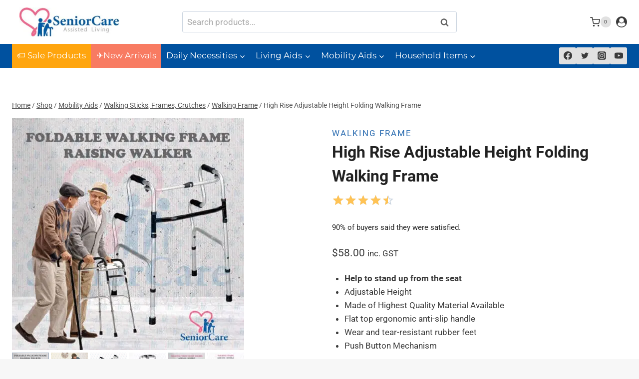

--- FILE ---
content_type: text/html; charset=UTF-8
request_url: https://seniorcare.com.sg/product/high-rise-adjustable-height-folding-walking-frame/
body_size: 116802
content:
<!doctype html>
<html lang="en-US" class="no-js" itemtype="https://schema.org/IndividualProduct" itemscope prefix="og: http://ogp.me/ns# fb: http://ogp.me/ns/fb#">
<head>
<meta charset="UTF-8">
<title>High Rise Adjustable Height Folding Walking Frame - SeniorCare - Singapore&#039;s Most Reliable Online Elderly Store</title>


<!-- SEO by Squirrly SEO 12.4.14 - https://plugin.squirrly.co/ -->

<meta name="robots" content="index,follow">
<meta name="googlebot" content="index,follow,max-snippet:-1,max-image-preview:large,max-video-preview:-1">
<meta name="bingbot" content="index,follow,max-snippet:-1,max-image-preview:large,max-video-preview:-1">

<meta name="description" content="Are you looking for the best price for High Rise Walking Frame in Singapore? Get it from most trustworthy Elderly Care E-store! Free $5 off first order!" />
<meta name="keywords" content="walking frame" />
<link rel="canonical" href="https://seniorcare.com.sg/product/high-rise-adjustable-height-folding-walking-frame/" />
<link rel="alternate" type="application/rss+xml" href="https://seniorcare.com.sg/sitemap.xml" />

<meta property="og:url" content="https://seniorcare.com.sg/product/high-rise-adjustable-height-folding-walking-frame/" />
<meta property="og:title" content="High Rise Adjustable Height Folding Walking Frame - SeniorCare -" />
<meta property="og:description" content="Are you looking for the best price for High Rise Walking Frame in Singapore? Get it from most trustworthy Elderly Care E-store! Free $5 off first order!" />
<meta property="og:type" content="product" />
<meta property="og:image" content="https://ez4eq45hxah.exactdn.com/wp-content/uploads/2017/02/Product-WalkingFrameRaisingWalker_MainAvatar.jpg?strip=all" />
<meta property="og:image:width" content="800" />
<meta property="og:image:height" content="800" />
<meta property="og:site_name" content="SeniorCare - Singapore&#039;s Most Reliable Online Elderly Store" />
<meta property="og:locale" content="en_US" />
<meta property="product:category" content="Mobility Aids" />
<meta property="product:retailer_item_id" content="HighRise-WF" />
<meta property="product:availability" content="In stock" />
<meta property="product:price:amount" content="58.00" />
<meta property="product:price:currency" content="SGD" />

<meta property="twitter:url" content="https://seniorcare.com.sg/product/high-rise-adjustable-height-folding-walking-frame/" />
<meta property="twitter:title" content="High Rise Adjustable Height Folding Walking Frame - SeniorCare -" />
<meta property="twitter:description" content="Are you looking for the best price for High Rise Walking Frame in Singapore? Get it from most trustworthy Elderly Care E-store! Free $5 off first order!" />
<meta property="twitter:image" content="https://ez4eq45hxah.exactdn.com/wp-content/uploads/2017/02/Product-WalkingFrameRaisingWalker_MainAvatar.jpg?strip=all" />
<meta property="twitter:domain" content="SeniorCare - Singapore&#039;s Most Reliable Online Elderly Store" />
<meta property="twitter:card" content="summary_large_image" />
<meta property="twitter:creator" content="@seniorcaresg" />
<meta property="twitter:site" content="@seniorcaresg" />
<script type="application/ld+json">{"@context":"https://schema.org","@graph":[{"@type":"Product","@id":"https://seniorcare.com.sg/product/high-rise-adjustable-height-folding-walking-frame/#Product","url":"https://seniorcare.com.sg/product/high-rise-adjustable-height-folding-walking-frame/","name":"High Rise Adjustable Height Folding Walking Frame","description":"Help to stand up from the seat Adjustable Height Made of Highest Quality Material Available Flat top ergonomic anti-slip handle Wear and tear-resistant rubber feet Push Button Mechanism","sku":"HighRise-WF","brand":{"@type":"Brand","name":"Walking Sticks, Frames, Crutches"},"offers":{"category":false,"url":"https://seniorcare.com.sg/product/high-rise-adjustable-height-folding-walking-frame/","priceSpecification":{"price":"58.00","priceCurrency":"SGD","valueAddedTaxIncluded":"true","minPrice":"58.00","maxPrice":"58.00","@type":"UnitPriceSpecification"},"availability":"InStock","priceValidUntil":"2026-12-20","@type":"Offer"},"review":[{"@type":"Review","reviewRating":{"@type":"Rating","bestRating":"5","ratingValue":"5","worstRating":"1"},"author":{"@type":"Person","name":"Yam Haniff"},"reviewBody":"Sturdy and affordable","datePublished":"2021-10-01T05:53:26+08:00"},{"@type":"Review","reviewRating":{"@type":"Rating","bestRating":"5","ratingValue":"5","worstRating":"1"},"author":{"@type":"Person","name":"Ray Liang"},"reviewBody":"","datePublished":"2020-11-07T09:09:44+08:00"},{"@type":"Review","reviewRating":{"@type":"Rating","bestRating":"5","ratingValue":"4","worstRating":"1"},"author":{"@type":"Person","name":"MOGHAN"},"reviewBody":"the back legs are a bit unsteady but they hold firmly as a whole.","datePublished":"2019-12-31T21:33:44+08:00"},{"@type":"Review","reviewRating":{"@type":"Rating","bestRating":"5","ratingValue":"3","worstRating":"1"},"author":{"@type":"Person","name":"goh soon kim"},"reviewBody":"very sturdy and solid.","datePublished":"2019-09-13T05:35:27+08:00"},{"@type":"Review","reviewRating":{"@type":"Rating","bestRating":"5","ratingValue":"5","worstRating":"1"},"author":{"@type":"Person","name":"Anonymous"},"reviewBody":"Ease of use and easy to store away.","datePublished":"2019-07-16T20:07:00+08:00"},{"@type":"Review","reviewRating":{"@type":"Rating","bestRating":"5","ratingValue":"5","worstRating":"1"},"author":{"@type":"Person","name":"Henry Hoe"},"reviewBody":"Very sturdy","datePublished":"2019-04-18T20:36:45+08:00"}],"aggregateRating":{"@type":"AggregateRating","ratingValue":4.5,"reviewCount":6},"image":{"@type":"ImageObject","@id":"https://seniorcare.com.sg/product/high-rise-adjustable-height-folding-walking-frame/#98bb19e972","url":"https://ez4eq45hxah.exactdn.com/wp-content/uploads/2017/02/Product-WalkingFrameRaisingWalker_MainAvatar.jpg?strip=all","width":800,"height":800},"publisher":{"@id":"https://seniorcare.com.sg#organization"}},{"@type":"BreadcrumbList","@id":"https://seniorcare.com.sg/product/high-rise-adjustable-height-folding-walking-frame/#breadcrumblist","itemListElement":[{"@type":"ListItem","position":1,"item":{"@id":"https://seniorcare.com.sg","name":"SeniorCare - Singapore&#039;s Most Reliable Online Elderly Store"}},{"@type":"ListItem","position":2,"item":{"@id":"https://seniorcare.com.sg/product-category/mobility-aids/","name":"Mobility Aids"}},{"@type":"ListItem","position":3,"item":{"@id":"https://seniorcare.com.sg/product/high-rise-adjustable-height-folding-walking-frame/","name":"High Rise Adjustable Height Folding Walking Frame  - SeniorCare - Singapore&#039;s Most Reliable Online Elderly Store"}},{"@type":"ListItem","position":1,"item":{"@id":"https://seniorcare.com.sg","name":"SeniorCare - Singapore&#039;s Most Reliable Online Elderly Store"}},{"@type":"ListItem","position":2,"item":{"@id":"https://seniorcare.com.sg/product-category/mobility-aids/","name":"Mobility Aids"}},{"@type":"ListItem","position":3,"item":{"@id":"https://seniorcare.com.sg/product-category/mobility-aids/walking-sticks-and-frames/","name":"Walking Sticks, Frames, Crutches"}},{"@type":"ListItem","position":4,"item":{"@id":"https://seniorcare.com.sg/product-category/mobility-aids/","name":"Mobility Aids"}},{"@type":"ListItem","position":5,"item":{"@id":"https://seniorcare.com.sg/product-category/mobility-aids/walking-sticks-and-frames/walking-frame/","name":"Walking Frame"}},{"@type":"ListItem","position":6,"item":{"@id":"https://seniorcare.com.sg/product/high-rise-adjustable-height-folding-walking-frame/","name":"High Rise Adjustable Height Folding Walking Frame  - SeniorCare - Singapore&#039;s Most Reliable Online Elderly Store"}},{"@type":"ListItem","position":1,"item":{"@id":"https://seniorcare.com.sg","name":"SeniorCare - Singapore&#039;s Most Reliable Online Elderly Store"}},{"@type":"ListItem","position":2,"item":{"@id":"https://seniorcare.com.sg/product-category/mobility-aids/","name":"Mobility Aids"}},{"@type":"ListItem","position":3,"item":{"@id":"https://seniorcare.com.sg/product-category/mobility-aids/walking-sticks-and-frames/","name":"Walking Sticks, Frames, Crutches"}},{"@type":"ListItem","position":4,"item":{"@id":"https://seniorcare.com.sg/product-category/mobility-aids/","name":"Mobility Aids"}},{"@type":"ListItem","position":5,"item":{"@id":"https://seniorcare.com.sg/product-category/mobility-aids/walking-sticks-and-frames/walking-frame/","name":"Walking Frame"}},{"@type":"ListItem","position":6,"item":{"@id":"https://seniorcare.com.sg/product-category/mobility-aids/","name":"Mobility Aids"}},{"@type":"ListItem","position":7,"item":{"@id":"https://seniorcare.com.sg/product-category/mobility-aids/walking-sticks-and-frames/","name":"Walking Sticks, Frames, Crutches"}},{"@type":"ListItem","position":8,"item":{"@id":"https://seniorcare.com.sg/product/high-rise-adjustable-height-folding-walking-frame/","name":"High Rise Adjustable Height Folding Walking Frame  - SeniorCare - Singapore&#039;s Most Reliable Online Elderly Store"}}]}]}</script>
<!-- /SEO by Squirrly SEO - WordPress SEO Plugin -->



	
	<meta name="viewport" content="width=device-width, initial-scale=1, minimum-scale=1">
	
<link rel='preconnect' href='//www.vbt.io' />
<link rel='preconnect' href='//monitor.fraudblocker.com' />
<link rel='preconnect' href='//www.googletagmanager.com' />
<link rel='dns-prefetch' href='//www.vbt.io' />
<link rel="preload" href="https://ez4eq45hxah.exactdn.com/wp-content/plugins/rate-my-post/public/css/fonts/ratemypost.ttf" type="font/ttf" as="font" crossorigin="anonymous"><link rel='dns-prefetch' href='//script.metricode.com' />
<link rel='dns-prefetch' href='//app.convertful.com' />
<link rel='dns-prefetch' href='//ez4eq45hxah.exactdn.com' />
<link rel='preconnect' href='//ez4eq45hxah.exactdn.com' />
<link rel='preconnect' href='//ez4eq45hxah.exactdn.com' crossorigin />
<link rel="alternate" type="application/rss+xml" title="SeniorCare - Singapore&#039;s Most Reliable Online Elderly Store &raquo; Feed" href="https://seniorcare.com.sg/feed/" />
<link rel="alternate" type="application/rss+xml" title="SeniorCare - Singapore&#039;s Most Reliable Online Elderly Store &raquo; Comments Feed" href="https://seniorcare.com.sg/comments/feed/" />
			<script src="data:text/javascript,document.documentElement.classList.remove('no-js')" defer></script>
			<link rel="alternate" type="application/rss+xml" title="SeniorCare - Singapore&#039;s Most Reliable Online Elderly Store &raquo; High Rise Adjustable Height Folding Walking Frame Comments Feed" href="https://seniorcare.com.sg/product/high-rise-adjustable-height-folding-walking-frame/feed/" />
<link rel="alternate" title="oEmbed (JSON)" type="application/json+oembed" href="https://seniorcare.com.sg/wp-json/oembed/1.0/embed?url=https%3A%2F%2Fseniorcare.com.sg%2Fproduct%2Fhigh-rise-adjustable-height-folding-walking-frame%2F" />
<link rel="alternate" title="oEmbed (XML)" type="text/xml+oembed" href="https://seniorcare.com.sg/wp-json/oembed/1.0/embed?url=https%3A%2F%2Fseniorcare.com.sg%2Fproduct%2Fhigh-rise-adjustable-height-folding-walking-frame%2F&#038;format=xml" />
<style id='wp-img-auto-sizes-contain-inline-css'>
img:is([sizes=auto i],[sizes^="auto," i]){contain-intrinsic-size:3000px 1500px}
/*# sourceURL=wp-img-auto-sizes-contain-inline-css */
</style>
<link rel='stylesheet' id='lws-wr-blocks-blocks-integration-css' href='https://ez4eq45hxah.exactdn.com/wp-content/plugins/woorewards/build/style-index.css?ver=5.6.0' media='print' data-swis='loading' onload='this.media="all";this.dataset.swis="loaded"' />
<noscript><link rel='stylesheet' id='lws-wr-blocks-blocks-integration-css' href='https://ez4eq45hxah.exactdn.com/wp-content/plugins/woorewards/build/style-index.css?ver=5.6.0' media='all' /></noscript>
<link rel='stylesheet' id='aca33b9c04-css' href='https://ez4eq45hxah.exactdn.com/wp-content/plugins/squirrly-seo/view/assets/css/frontend.min.css?ver=12.4.14' media='print' data-swis='loading' onload='this.media="all";this.dataset.swis="loaded"' />
<noscript><link rel='stylesheet' id='aca33b9c04-css' href='https://ez4eq45hxah.exactdn.com/wp-content/plugins/squirrly-seo/view/assets/css/frontend.min.css?ver=12.4.14' media='all' /></noscript>
<link rel='stylesheet' id='lws-global-css' href='https://ez4eq45hxah.exactdn.com/wp-content/plugins/woorewards/assets/lws-adminpanel/styling/css/lws.min.css?ver=5.6.7' media='print' data-swis='loading' onload='this.media="all";this.dataset.swis="loaded"' />
<noscript><link rel='stylesheet' id='lws-global-css' href='https://ez4eq45hxah.exactdn.com/wp-content/plugins/woorewards/assets/lws-adminpanel/styling/css/lws.min.css?ver=5.6.7' media='all' /></noscript>
<style id='wp-emoji-styles-inline-css'>

	img.wp-smiley, img.emoji {
		display: inline !important;
		border: none !important;
		box-shadow: none !important;
		height: 1em !important;
		width: 1em !important;
		margin: 0 0.07em !important;
		vertical-align: -0.1em !important;
		background: none !important;
		padding: 0 !important;
	}
/*# sourceURL=wp-emoji-styles-inline-css */
</style>
<style id='wp-block-library-inline-css'>
:root{--wp-block-synced-color:#7a00df;--wp-block-synced-color--rgb:122,0,223;--wp-bound-block-color:var(--wp-block-synced-color);--wp-editor-canvas-background:#ddd;--wp-admin-theme-color:#007cba;--wp-admin-theme-color--rgb:0,124,186;--wp-admin-theme-color-darker-10:#006ba1;--wp-admin-theme-color-darker-10--rgb:0,107,160.5;--wp-admin-theme-color-darker-20:#005a87;--wp-admin-theme-color-darker-20--rgb:0,90,135;--wp-admin-border-width-focus:2px}@media (min-resolution:192dpi){:root{--wp-admin-border-width-focus:1.5px}}.wp-element-button{cursor:pointer}:root .has-very-light-gray-background-color{background-color:#eee}:root .has-very-dark-gray-background-color{background-color:#313131}:root .has-very-light-gray-color{color:#eee}:root .has-very-dark-gray-color{color:#313131}:root .has-vivid-green-cyan-to-vivid-cyan-blue-gradient-background{background:linear-gradient(135deg,#00d084,#0693e3)}:root .has-purple-crush-gradient-background{background:linear-gradient(135deg,#34e2e4,#4721fb 50%,#ab1dfe)}:root .has-hazy-dawn-gradient-background{background:linear-gradient(135deg,#faaca8,#dad0ec)}:root .has-subdued-olive-gradient-background{background:linear-gradient(135deg,#fafae1,#67a671)}:root .has-atomic-cream-gradient-background{background:linear-gradient(135deg,#fdd79a,#004a59)}:root .has-nightshade-gradient-background{background:linear-gradient(135deg,#330968,#31cdcf)}:root .has-midnight-gradient-background{background:linear-gradient(135deg,#020381,#2874fc)}:root{--wp--preset--font-size--normal:16px;--wp--preset--font-size--huge:42px}.has-regular-font-size{font-size:1em}.has-larger-font-size{font-size:2.625em}.has-normal-font-size{font-size:var(--wp--preset--font-size--normal)}.has-huge-font-size{font-size:var(--wp--preset--font-size--huge)}.has-text-align-center{text-align:center}.has-text-align-left{text-align:left}.has-text-align-right{text-align:right}.has-fit-text{white-space:nowrap!important}#end-resizable-editor-section{display:none}.aligncenter{clear:both}.items-justified-left{justify-content:flex-start}.items-justified-center{justify-content:center}.items-justified-right{justify-content:flex-end}.items-justified-space-between{justify-content:space-between}.screen-reader-text{border:0;clip-path:inset(50%);height:1px;margin:-1px;overflow:hidden;padding:0;position:absolute;width:1px;word-wrap:normal!important}.screen-reader-text:focus{background-color:#ddd;clip-path:none;color:#444;display:block;font-size:1em;height:auto;left:5px;line-height:normal;padding:15px 23px 14px;text-decoration:none;top:5px;width:auto;z-index:100000}html :where(.has-border-color){border-style:solid}html :where([style*=border-top-color]){border-top-style:solid}html :where([style*=border-right-color]){border-right-style:solid}html :where([style*=border-bottom-color]){border-bottom-style:solid}html :where([style*=border-left-color]){border-left-style:solid}html :where([style*=border-width]){border-style:solid}html :where([style*=border-top-width]){border-top-style:solid}html :where([style*=border-right-width]){border-right-style:solid}html :where([style*=border-bottom-width]){border-bottom-style:solid}html :where([style*=border-left-width]){border-left-style:solid}html :where(img[class*=wp-image-]){height:auto;max-width:100%}:where(figure){margin:0 0 1em}html :where(.is-position-sticky){--wp-admin--admin-bar--position-offset:var(--wp-admin--admin-bar--height,0px)}@media screen and (max-width:600px){html :where(.is-position-sticky){--wp-admin--admin-bar--position-offset:0px}}

/*# sourceURL=wp-block-library-inline-css */
</style><style id='wp-block-heading-inline-css'>
h1:where(.wp-block-heading).has-background,h2:where(.wp-block-heading).has-background,h3:where(.wp-block-heading).has-background,h4:where(.wp-block-heading).has-background,h5:where(.wp-block-heading).has-background,h6:where(.wp-block-heading).has-background{padding:1.25em 2.375em}h1.has-text-align-left[style*=writing-mode]:where([style*=vertical-lr]),h1.has-text-align-right[style*=writing-mode]:where([style*=vertical-rl]),h2.has-text-align-left[style*=writing-mode]:where([style*=vertical-lr]),h2.has-text-align-right[style*=writing-mode]:where([style*=vertical-rl]),h3.has-text-align-left[style*=writing-mode]:where([style*=vertical-lr]),h3.has-text-align-right[style*=writing-mode]:where([style*=vertical-rl]),h4.has-text-align-left[style*=writing-mode]:where([style*=vertical-lr]),h4.has-text-align-right[style*=writing-mode]:where([style*=vertical-rl]),h5.has-text-align-left[style*=writing-mode]:where([style*=vertical-lr]),h5.has-text-align-right[style*=writing-mode]:where([style*=vertical-rl]),h6.has-text-align-left[style*=writing-mode]:where([style*=vertical-lr]),h6.has-text-align-right[style*=writing-mode]:where([style*=vertical-rl]){rotate:180deg}
/*# sourceURL=https://ez4eq45hxah.exactdn.com/wp-includes/blocks/heading/style.min.css */
</style>
<style id='wp-block-image-inline-css'>
.wp-block-image>a,.wp-block-image>figure>a{display:inline-block}.wp-block-image img{box-sizing:border-box;height:auto;max-width:100%;vertical-align:bottom}@media not (prefers-reduced-motion){.wp-block-image img.hide{visibility:hidden}.wp-block-image img.show{animation:show-content-image .4s}}.wp-block-image[style*=border-radius] img,.wp-block-image[style*=border-radius]>a{border-radius:inherit}.wp-block-image.has-custom-border img{box-sizing:border-box}.wp-block-image.aligncenter{text-align:center}.wp-block-image.alignfull>a,.wp-block-image.alignwide>a{width:100%}.wp-block-image.alignfull img,.wp-block-image.alignwide img{height:auto;width:100%}.wp-block-image .aligncenter,.wp-block-image .alignleft,.wp-block-image .alignright,.wp-block-image.aligncenter,.wp-block-image.alignleft,.wp-block-image.alignright{display:table}.wp-block-image .aligncenter>figcaption,.wp-block-image .alignleft>figcaption,.wp-block-image .alignright>figcaption,.wp-block-image.aligncenter>figcaption,.wp-block-image.alignleft>figcaption,.wp-block-image.alignright>figcaption{caption-side:bottom;display:table-caption}.wp-block-image .alignleft{float:left;margin:.5em 1em .5em 0}.wp-block-image .alignright{float:right;margin:.5em 0 .5em 1em}.wp-block-image .aligncenter{margin-left:auto;margin-right:auto}.wp-block-image :where(figcaption){margin-bottom:1em;margin-top:.5em}.wp-block-image.is-style-circle-mask img{border-radius:9999px}@supports ((-webkit-mask-image:none) or (mask-image:none)) or (-webkit-mask-image:none){.wp-block-image.is-style-circle-mask img{border-radius:0;-webkit-mask-image:url('data:image/svg+xml;utf8,<svg viewBox="0 0 100 100" xmlns="http://www.w3.org/2000/svg"><circle cx="50" cy="50" r="50"/></svg>');mask-image:url('data:image/svg+xml;utf8,<svg viewBox="0 0 100 100" xmlns="http://www.w3.org/2000/svg"><circle cx="50" cy="50" r="50"/></svg>');mask-mode:alpha;-webkit-mask-position:center;mask-position:center;-webkit-mask-repeat:no-repeat;mask-repeat:no-repeat;-webkit-mask-size:contain;mask-size:contain}}:root :where(.wp-block-image.is-style-rounded img,.wp-block-image .is-style-rounded img){border-radius:9999px}.wp-block-image figure{margin:0}.wp-lightbox-container{display:flex;flex-direction:column;position:relative}.wp-lightbox-container img{cursor:zoom-in}.wp-lightbox-container img:hover+button{opacity:1}.wp-lightbox-container button{align-items:center;backdrop-filter:blur(16px) saturate(180%);background-color:#5a5a5a40;border:none;border-radius:4px;cursor:zoom-in;display:flex;height:20px;justify-content:center;opacity:0;padding:0;position:absolute;right:16px;text-align:center;top:16px;width:20px;z-index:100}@media not (prefers-reduced-motion){.wp-lightbox-container button{transition:opacity .2s ease}}.wp-lightbox-container button:focus-visible{outline:3px auto #5a5a5a40;outline:3px auto -webkit-focus-ring-color;outline-offset:3px}.wp-lightbox-container button:hover{cursor:pointer;opacity:1}.wp-lightbox-container button:focus{opacity:1}.wp-lightbox-container button:focus,.wp-lightbox-container button:hover,.wp-lightbox-container button:not(:hover):not(:active):not(.has-background){background-color:#5a5a5a40;border:none}.wp-lightbox-overlay{box-sizing:border-box;cursor:zoom-out;height:100vh;left:0;overflow:hidden;position:fixed;top:0;visibility:hidden;width:100%;z-index:100000}.wp-lightbox-overlay .close-button{align-items:center;cursor:pointer;display:flex;justify-content:center;min-height:40px;min-width:40px;padding:0;position:absolute;right:calc(env(safe-area-inset-right) + 16px);top:calc(env(safe-area-inset-top) + 16px);z-index:5000000}.wp-lightbox-overlay .close-button:focus,.wp-lightbox-overlay .close-button:hover,.wp-lightbox-overlay .close-button:not(:hover):not(:active):not(.has-background){background:none;border:none}.wp-lightbox-overlay .lightbox-image-container{height:var(--wp--lightbox-container-height);left:50%;overflow:hidden;position:absolute;top:50%;transform:translate(-50%,-50%);transform-origin:top left;width:var(--wp--lightbox-container-width);z-index:9999999999}.wp-lightbox-overlay .wp-block-image{align-items:center;box-sizing:border-box;display:flex;height:100%;justify-content:center;margin:0;position:relative;transform-origin:0 0;width:100%;z-index:3000000}.wp-lightbox-overlay .wp-block-image img{height:var(--wp--lightbox-image-height);min-height:var(--wp--lightbox-image-height);min-width:var(--wp--lightbox-image-width);width:var(--wp--lightbox-image-width)}.wp-lightbox-overlay .wp-block-image figcaption{display:none}.wp-lightbox-overlay button{background:none;border:none}.wp-lightbox-overlay .scrim{background-color:#fff;height:100%;opacity:.9;position:absolute;width:100%;z-index:2000000}.wp-lightbox-overlay.active{visibility:visible}@media not (prefers-reduced-motion){.wp-lightbox-overlay.active{animation:turn-on-visibility .25s both}.wp-lightbox-overlay.active img{animation:turn-on-visibility .35s both}.wp-lightbox-overlay.show-closing-animation:not(.active){animation:turn-off-visibility .35s both}.wp-lightbox-overlay.show-closing-animation:not(.active) img{animation:turn-off-visibility .25s both}.wp-lightbox-overlay.zoom.active{animation:none;opacity:1;visibility:visible}.wp-lightbox-overlay.zoom.active .lightbox-image-container{animation:lightbox-zoom-in .4s}.wp-lightbox-overlay.zoom.active .lightbox-image-container img{animation:none}.wp-lightbox-overlay.zoom.active .scrim{animation:turn-on-visibility .4s forwards}.wp-lightbox-overlay.zoom.show-closing-animation:not(.active){animation:none}.wp-lightbox-overlay.zoom.show-closing-animation:not(.active) .lightbox-image-container{animation:lightbox-zoom-out .4s}.wp-lightbox-overlay.zoom.show-closing-animation:not(.active) .lightbox-image-container img{animation:none}.wp-lightbox-overlay.zoom.show-closing-animation:not(.active) .scrim{animation:turn-off-visibility .4s forwards}}@keyframes show-content-image{0%{visibility:hidden}99%{visibility:hidden}to{visibility:visible}}@keyframes turn-on-visibility{0%{opacity:0}to{opacity:1}}@keyframes turn-off-visibility{0%{opacity:1;visibility:visible}99%{opacity:0;visibility:visible}to{opacity:0;visibility:hidden}}@keyframes lightbox-zoom-in{0%{transform:translate(calc((-100vw + var(--wp--lightbox-scrollbar-width))/2 + var(--wp--lightbox-initial-left-position)),calc(-50vh + var(--wp--lightbox-initial-top-position))) scale(var(--wp--lightbox-scale))}to{transform:translate(-50%,-50%) scale(1)}}@keyframes lightbox-zoom-out{0%{transform:translate(-50%,-50%) scale(1);visibility:visible}99%{visibility:visible}to{transform:translate(calc((-100vw + var(--wp--lightbox-scrollbar-width))/2 + var(--wp--lightbox-initial-left-position)),calc(-50vh + var(--wp--lightbox-initial-top-position))) scale(var(--wp--lightbox-scale));visibility:hidden}}
/*# sourceURL=https://ez4eq45hxah.exactdn.com/wp-includes/blocks/image/style.min.css */
</style>
<style id='wp-block-paragraph-inline-css'>
.is-small-text{font-size:.875em}.is-regular-text{font-size:1em}.is-large-text{font-size:2.25em}.is-larger-text{font-size:3em}.has-drop-cap:not(:focus):first-letter{float:left;font-size:8.4em;font-style:normal;font-weight:100;line-height:.68;margin:.05em .1em 0 0;text-transform:uppercase}body.rtl .has-drop-cap:not(:focus):first-letter{float:none;margin-left:.1em}p.has-drop-cap.has-background{overflow:hidden}:root :where(p.has-background){padding:1.25em 2.375em}:where(p.has-text-color:not(.has-link-color)) a{color:inherit}p.has-text-align-left[style*="writing-mode:vertical-lr"],p.has-text-align-right[style*="writing-mode:vertical-rl"]{rotate:180deg}
/*# sourceURL=https://ez4eq45hxah.exactdn.com/wp-includes/blocks/paragraph/style.min.css */
</style>
<style id='global-styles-inline-css'>
:root{--wp--preset--aspect-ratio--square: 1;--wp--preset--aspect-ratio--4-3: 4/3;--wp--preset--aspect-ratio--3-4: 3/4;--wp--preset--aspect-ratio--3-2: 3/2;--wp--preset--aspect-ratio--2-3: 2/3;--wp--preset--aspect-ratio--16-9: 16/9;--wp--preset--aspect-ratio--9-16: 9/16;--wp--preset--color--black: #000000;--wp--preset--color--cyan-bluish-gray: #abb8c3;--wp--preset--color--white: #ffffff;--wp--preset--color--pale-pink: #f78da7;--wp--preset--color--vivid-red: #cf2e2e;--wp--preset--color--luminous-vivid-orange: #ff6900;--wp--preset--color--luminous-vivid-amber: #fcb900;--wp--preset--color--light-green-cyan: #7bdcb5;--wp--preset--color--vivid-green-cyan: #00d084;--wp--preset--color--pale-cyan-blue: #8ed1fc;--wp--preset--color--vivid-cyan-blue: #0693e3;--wp--preset--color--vivid-purple: #9b51e0;--wp--preset--color--theme-palette-1: var(--global-palette1);--wp--preset--color--theme-palette-2: var(--global-palette2);--wp--preset--color--theme-palette-3: var(--global-palette3);--wp--preset--color--theme-palette-4: var(--global-palette4);--wp--preset--color--theme-palette-5: var(--global-palette5);--wp--preset--color--theme-palette-6: var(--global-palette6);--wp--preset--color--theme-palette-7: var(--global-palette7);--wp--preset--color--theme-palette-8: var(--global-palette8);--wp--preset--color--theme-palette-9: var(--global-palette9);--wp--preset--color--theme-palette-10: var(--global-palette10);--wp--preset--color--theme-palette-11: var(--global-palette11);--wp--preset--color--theme-palette-12: var(--global-palette12);--wp--preset--color--theme-palette-13: var(--global-palette13);--wp--preset--color--theme-palette-14: var(--global-palette14);--wp--preset--color--theme-palette-15: var(--global-palette15);--wp--preset--gradient--vivid-cyan-blue-to-vivid-purple: linear-gradient(135deg,rgb(6,147,227) 0%,rgb(155,81,224) 100%);--wp--preset--gradient--light-green-cyan-to-vivid-green-cyan: linear-gradient(135deg,rgb(122,220,180) 0%,rgb(0,208,130) 100%);--wp--preset--gradient--luminous-vivid-amber-to-luminous-vivid-orange: linear-gradient(135deg,rgb(252,185,0) 0%,rgb(255,105,0) 100%);--wp--preset--gradient--luminous-vivid-orange-to-vivid-red: linear-gradient(135deg,rgb(255,105,0) 0%,rgb(207,46,46) 100%);--wp--preset--gradient--very-light-gray-to-cyan-bluish-gray: linear-gradient(135deg,rgb(238,238,238) 0%,rgb(169,184,195) 100%);--wp--preset--gradient--cool-to-warm-spectrum: linear-gradient(135deg,rgb(74,234,220) 0%,rgb(151,120,209) 20%,rgb(207,42,186) 40%,rgb(238,44,130) 60%,rgb(251,105,98) 80%,rgb(254,248,76) 100%);--wp--preset--gradient--blush-light-purple: linear-gradient(135deg,rgb(255,206,236) 0%,rgb(152,150,240) 100%);--wp--preset--gradient--blush-bordeaux: linear-gradient(135deg,rgb(254,205,165) 0%,rgb(254,45,45) 50%,rgb(107,0,62) 100%);--wp--preset--gradient--luminous-dusk: linear-gradient(135deg,rgb(255,203,112) 0%,rgb(199,81,192) 50%,rgb(65,88,208) 100%);--wp--preset--gradient--pale-ocean: linear-gradient(135deg,rgb(255,245,203) 0%,rgb(182,227,212) 50%,rgb(51,167,181) 100%);--wp--preset--gradient--electric-grass: linear-gradient(135deg,rgb(202,248,128) 0%,rgb(113,206,126) 100%);--wp--preset--gradient--midnight: linear-gradient(135deg,rgb(2,3,129) 0%,rgb(40,116,252) 100%);--wp--preset--font-size--small: var(--global-font-size-small);--wp--preset--font-size--medium: var(--global-font-size-medium);--wp--preset--font-size--large: var(--global-font-size-large);--wp--preset--font-size--x-large: 42px;--wp--preset--font-size--larger: var(--global-font-size-larger);--wp--preset--font-size--xxlarge: var(--global-font-size-xxlarge);--wp--preset--spacing--20: 0.44rem;--wp--preset--spacing--30: 0.67rem;--wp--preset--spacing--40: 1rem;--wp--preset--spacing--50: 1.5rem;--wp--preset--spacing--60: 2.25rem;--wp--preset--spacing--70: 3.38rem;--wp--preset--spacing--80: 5.06rem;--wp--preset--shadow--natural: 6px 6px 9px rgba(0, 0, 0, 0.2);--wp--preset--shadow--deep: 12px 12px 50px rgba(0, 0, 0, 0.4);--wp--preset--shadow--sharp: 6px 6px 0px rgba(0, 0, 0, 0.2);--wp--preset--shadow--outlined: 6px 6px 0px -3px rgb(255, 255, 255), 6px 6px rgb(0, 0, 0);--wp--preset--shadow--crisp: 6px 6px 0px rgb(0, 0, 0);}:where(.is-layout-flex){gap: 0.5em;}:where(.is-layout-grid){gap: 0.5em;}body .is-layout-flex{display: flex;}.is-layout-flex{flex-wrap: wrap;align-items: center;}.is-layout-flex > :is(*, div){margin: 0;}body .is-layout-grid{display: grid;}.is-layout-grid > :is(*, div){margin: 0;}:where(.wp-block-columns.is-layout-flex){gap: 2em;}:where(.wp-block-columns.is-layout-grid){gap: 2em;}:where(.wp-block-post-template.is-layout-flex){gap: 1.25em;}:where(.wp-block-post-template.is-layout-grid){gap: 1.25em;}.has-black-color{color: var(--wp--preset--color--black) !important;}.has-cyan-bluish-gray-color{color: var(--wp--preset--color--cyan-bluish-gray) !important;}.has-white-color{color: var(--wp--preset--color--white) !important;}.has-pale-pink-color{color: var(--wp--preset--color--pale-pink) !important;}.has-vivid-red-color{color: var(--wp--preset--color--vivid-red) !important;}.has-luminous-vivid-orange-color{color: var(--wp--preset--color--luminous-vivid-orange) !important;}.has-luminous-vivid-amber-color{color: var(--wp--preset--color--luminous-vivid-amber) !important;}.has-light-green-cyan-color{color: var(--wp--preset--color--light-green-cyan) !important;}.has-vivid-green-cyan-color{color: var(--wp--preset--color--vivid-green-cyan) !important;}.has-pale-cyan-blue-color{color: var(--wp--preset--color--pale-cyan-blue) !important;}.has-vivid-cyan-blue-color{color: var(--wp--preset--color--vivid-cyan-blue) !important;}.has-vivid-purple-color{color: var(--wp--preset--color--vivid-purple) !important;}.has-black-background-color{background-color: var(--wp--preset--color--black) !important;}.has-cyan-bluish-gray-background-color{background-color: var(--wp--preset--color--cyan-bluish-gray) !important;}.has-white-background-color{background-color: var(--wp--preset--color--white) !important;}.has-pale-pink-background-color{background-color: var(--wp--preset--color--pale-pink) !important;}.has-vivid-red-background-color{background-color: var(--wp--preset--color--vivid-red) !important;}.has-luminous-vivid-orange-background-color{background-color: var(--wp--preset--color--luminous-vivid-orange) !important;}.has-luminous-vivid-amber-background-color{background-color: var(--wp--preset--color--luminous-vivid-amber) !important;}.has-light-green-cyan-background-color{background-color: var(--wp--preset--color--light-green-cyan) !important;}.has-vivid-green-cyan-background-color{background-color: var(--wp--preset--color--vivid-green-cyan) !important;}.has-pale-cyan-blue-background-color{background-color: var(--wp--preset--color--pale-cyan-blue) !important;}.has-vivid-cyan-blue-background-color{background-color: var(--wp--preset--color--vivid-cyan-blue) !important;}.has-vivid-purple-background-color{background-color: var(--wp--preset--color--vivid-purple) !important;}.has-black-border-color{border-color: var(--wp--preset--color--black) !important;}.has-cyan-bluish-gray-border-color{border-color: var(--wp--preset--color--cyan-bluish-gray) !important;}.has-white-border-color{border-color: var(--wp--preset--color--white) !important;}.has-pale-pink-border-color{border-color: var(--wp--preset--color--pale-pink) !important;}.has-vivid-red-border-color{border-color: var(--wp--preset--color--vivid-red) !important;}.has-luminous-vivid-orange-border-color{border-color: var(--wp--preset--color--luminous-vivid-orange) !important;}.has-luminous-vivid-amber-border-color{border-color: var(--wp--preset--color--luminous-vivid-amber) !important;}.has-light-green-cyan-border-color{border-color: var(--wp--preset--color--light-green-cyan) !important;}.has-vivid-green-cyan-border-color{border-color: var(--wp--preset--color--vivid-green-cyan) !important;}.has-pale-cyan-blue-border-color{border-color: var(--wp--preset--color--pale-cyan-blue) !important;}.has-vivid-cyan-blue-border-color{border-color: var(--wp--preset--color--vivid-cyan-blue) !important;}.has-vivid-purple-border-color{border-color: var(--wp--preset--color--vivid-purple) !important;}.has-vivid-cyan-blue-to-vivid-purple-gradient-background{background: var(--wp--preset--gradient--vivid-cyan-blue-to-vivid-purple) !important;}.has-light-green-cyan-to-vivid-green-cyan-gradient-background{background: var(--wp--preset--gradient--light-green-cyan-to-vivid-green-cyan) !important;}.has-luminous-vivid-amber-to-luminous-vivid-orange-gradient-background{background: var(--wp--preset--gradient--luminous-vivid-amber-to-luminous-vivid-orange) !important;}.has-luminous-vivid-orange-to-vivid-red-gradient-background{background: var(--wp--preset--gradient--luminous-vivid-orange-to-vivid-red) !important;}.has-very-light-gray-to-cyan-bluish-gray-gradient-background{background: var(--wp--preset--gradient--very-light-gray-to-cyan-bluish-gray) !important;}.has-cool-to-warm-spectrum-gradient-background{background: var(--wp--preset--gradient--cool-to-warm-spectrum) !important;}.has-blush-light-purple-gradient-background{background: var(--wp--preset--gradient--blush-light-purple) !important;}.has-blush-bordeaux-gradient-background{background: var(--wp--preset--gradient--blush-bordeaux) !important;}.has-luminous-dusk-gradient-background{background: var(--wp--preset--gradient--luminous-dusk) !important;}.has-pale-ocean-gradient-background{background: var(--wp--preset--gradient--pale-ocean) !important;}.has-electric-grass-gradient-background{background: var(--wp--preset--gradient--electric-grass) !important;}.has-midnight-gradient-background{background: var(--wp--preset--gradient--midnight) !important;}.has-small-font-size{font-size: var(--wp--preset--font-size--small) !important;}.has-medium-font-size{font-size: var(--wp--preset--font-size--medium) !important;}.has-large-font-size{font-size: var(--wp--preset--font-size--large) !important;}.has-x-large-font-size{font-size: var(--wp--preset--font-size--x-large) !important;}
/*# sourceURL=global-styles-inline-css */
</style>

<style id='classic-theme-styles-inline-css'>
/*! This file is auto-generated */
.wp-block-button__link{color:#fff;background-color:#32373c;border-radius:9999px;box-shadow:none;text-decoration:none;padding:calc(.667em + 2px) calc(1.333em + 2px);font-size:1.125em}.wp-block-file__button{background:#32373c;color:#fff;text-decoration:none}
/*# sourceURL=/wp-includes/css/classic-themes.min.css */
</style>
<link rel='stylesheet' id='cr-frontend-css-css' href='https://ez4eq45hxah.exactdn.com/wp-content/plugins/customer-reviews-woocommerce/css/frontend.css?ver=5.93.1' media='print' data-swis='loading' onload='this.media="all";this.dataset.swis="loaded"' />
<noscript><link rel='stylesheet' id='cr-frontend-css-css' href='https://ez4eq45hxah.exactdn.com/wp-content/plugins/customer-reviews-woocommerce/css/frontend.css?ver=5.93.1' media='all' /></noscript>
<link rel='stylesheet' id='wcct_deal_style-css' href='https://ez4eq45hxah.exactdn.com/wp-content/plugins/finale-woocommerce-deal-pages/assets/css/wcct-deal.css?ver=1.4.1' media='print' data-swis='loading' onload='this.media="all";this.dataset.swis="loaded"' />
<noscript><link rel='stylesheet' id='wcct_deal_style-css' href='https://ez4eq45hxah.exactdn.com/wp-content/plugins/finale-woocommerce-deal-pages/assets/css/wcct-deal.css?ver=1.4.1' media='all' /></noscript>
<link rel='stylesheet' id='wceazy-client-module-address-book-css' href='https://ez4eq45hxah.exactdn.com/wp-content/plugins/wceazy-pro/assets/css/address_book/client_main.css?ver=1.1.4' media='print' data-swis='loading' onload='this.media="all";this.dataset.swis="loaded"' />
<noscript><link rel='stylesheet' id='wceazy-client-module-address-book-css' href='https://ez4eq45hxah.exactdn.com/wp-content/plugins/wceazy-pro/assets/css/address_book/client_main.css?ver=1.1.4' media='all' /></noscript>
<link rel='stylesheet' id='wceazy-client-module-order-cancel-css' href='https://ez4eq45hxah.exactdn.com/wp-content/plugins/wceazy-pro/assets/css/order_cancel/client_main.css?ver=1.1.4' media='print' data-swis='loading' onload='this.media="all";this.dataset.swis="loaded"' />
<noscript><link rel='stylesheet' id='wceazy-client-module-order-cancel-css' href='https://ez4eq45hxah.exactdn.com/wp-content/plugins/wceazy-pro/assets/css/order_cancel/client_main.css?ver=1.1.4' media='all' /></noscript>
<style id='woocommerce-inline-inline-css'>
.woocommerce form .form-row .required { visibility: visible; }
/*# sourceURL=woocommerce-inline-inline-css */
</style>
<link rel='stylesheet' id='wr-frontend-elements-css' href='https://ez4eq45hxah.exactdn.com/wp-content/plugins/woorewards/styling/css/wr-elements.min.css?ver=5.6.0' media='print' data-swis='loading' onload='this.media="all";this.dataset.swis="loaded"' />
<noscript><link rel='stylesheet' id='wr-frontend-elements-css' href='https://ez4eq45hxah.exactdn.com/wp-content/plugins/woorewards/styling/css/wr-elements.min.css?ver=5.6.0' media='all' /></noscript>
<link rel='stylesheet' id='wcst_public_css-css' href='https://ez4eq45hxah.exactdn.com/wp-content/plugins/xl-woocommerce-sales-triggers/assets/css/wcst_combined.css?ver=2.12.0' media='print' data-swis='loading' onload='this.media="all";this.dataset.swis="loaded"' />
<noscript><link rel='stylesheet' id='wcst_public_css-css' href='https://ez4eq45hxah.exactdn.com/wp-content/plugins/xl-woocommerce-sales-triggers/assets/css/wcst_combined.css?ver=2.12.0' media='all' /></noscript>
<link rel='stylesheet' id='wcct_public_css-css' href='https://ez4eq45hxah.exactdn.com/wp-content/plugins/finale-woocommerce-sales-countdown-timer-discount-plugin/assets/css/wcct_combined.css?ver=2.22.1' media='print' data-swis='loading' onload='this.media="all";this.dataset.swis="loaded"' />
<noscript><link rel='stylesheet' id='wcct_public_css-css' href='https://ez4eq45hxah.exactdn.com/wp-content/plugins/finale-woocommerce-sales-countdown-timer-discount-plugin/assets/css/wcct_combined.css?ver=2.22.1' media='all' /></noscript>
<link rel='preload' as='style' data-id='kadence-global-css' href='https://ez4eq45hxah.exactdn.com/wp-content/themes/kadence/assets/css/global.min.css?ver=1.4.2' media='all' />
<link rel='stylesheet' id='kadence-global-css' href='https://ez4eq45hxah.exactdn.com/wp-content/themes/kadence/assets/css/global.min.css?ver=1.4.2' media='print' data-swis='loading' onload='this.media="all";this.dataset.swis="loaded"' />
<noscript><link rel='stylesheet' id='kadence-global-css' href='https://ez4eq45hxah.exactdn.com/wp-content/themes/kadence/assets/css/global.min.css?ver=1.4.2' media='all' /></noscript>
<style id='kadence-global-inline-css'>
/* Kadence Base CSS */
:root{--global-palette1:#2B6CB0;--global-palette2:#265E9A;--global-palette3:#222222;--global-palette4:#3B3B3B;--global-palette5:#515151;--global-palette6:#626262;--global-palette7:#E1E1E1;--global-palette8:#F7F7F7;--global-palette9:#ffffff;--global-palette10:oklch(from var(--global-palette1) calc(l + 0.10 * (1 - l)) calc(c * 1.00) calc(h + 180) / 100%);--global-palette11:#13612e;--global-palette12:#1159af;--global-palette13:#b82105;--global-palette14:#f7630c;--global-palette15:#f5a524;--global-palette9rgb:255, 255, 255;--global-palette-highlight:var(--global-palette1);--global-palette-highlight-alt:var(--global-palette2);--global-palette-highlight-alt2:var(--global-palette9);--global-palette-btn-bg:var(--global-palette1);--global-palette-btn-bg-hover:var(--global-palette2);--global-palette-btn:var(--global-palette9);--global-palette-btn-hover:var(--global-palette9);--global-palette-btn-sec-bg:var(--global-palette7);--global-palette-btn-sec-bg-hover:var(--global-palette2);--global-palette-btn-sec:var(--global-palette3);--global-palette-btn-sec-hover:var(--global-palette9);--global-body-font-family:-apple-system,BlinkMacSystemFont,"Segoe UI",Roboto,Oxygen-Sans,Ubuntu,Cantarell,"Helvetica Neue",sans-serif, "Apple Color Emoji", "Segoe UI Emoji", "Segoe UI Symbol";--global-heading-font-family:inherit;--global-primary-nav-font-family:Montserrat, var(--global-fallback-font);--global-fallback-font:sans-serif;--global-display-fallback-font:sans-serif;--global-content-width:1290px;--global-content-wide-width:calc(1290px + 230px);--global-content-narrow-width:842px;--global-content-edge-padding:1.5rem;--global-content-boxed-padding:2rem;--global-calc-content-width:calc(1290px - var(--global-content-edge-padding) - var(--global-content-edge-padding) );--wp--style--global--content-size:var(--global-calc-content-width);}.wp-site-blocks{--global-vw:calc( 100vw - ( 0.5 * var(--scrollbar-offset)));}body{background:var(--global-palette8);}body, input, select, optgroup, textarea{font-weight:400;font-size:17px;line-height:1.6;font-family:var(--global-body-font-family);color:var(--global-palette4);}.content-bg, body.content-style-unboxed .site{background:var(--global-palette9);}h1,h2,h3,h4,h5,h6{font-family:var(--global-heading-font-family);}h1{font-weight:700;font-size:32px;line-height:1.5;color:var(--global-palette3);}h2{font-weight:700;font-size:28px;line-height:1.5;color:var(--global-palette3);}h3{font-weight:700;font-size:24px;line-height:1.5;color:var(--global-palette3);}h4{font-weight:700;font-size:22px;line-height:1.5;color:var(--global-palette4);}h5{font-weight:700;font-size:20px;line-height:1.5;color:var(--global-palette4);}h6{font-weight:700;font-size:18px;line-height:1.5;color:var(--global-palette5);}.entry-hero .kadence-breadcrumbs{max-width:1290px;}.site-container, .site-header-row-layout-contained, .site-footer-row-layout-contained, .entry-hero-layout-contained, .comments-area, .alignfull > .wp-block-cover__inner-container, .alignwide > .wp-block-cover__inner-container{max-width:var(--global-content-width);}.content-width-narrow .content-container.site-container, .content-width-narrow .hero-container.site-container{max-width:var(--global-content-narrow-width);}@media all and (min-width: 1520px){.wp-site-blocks .content-container  .alignwide{margin-left:-115px;margin-right:-115px;width:unset;max-width:unset;}}@media all and (min-width: 1102px){.content-width-narrow .wp-site-blocks .content-container .alignwide{margin-left:-130px;margin-right:-130px;width:unset;max-width:unset;}}.content-style-boxed .wp-site-blocks .entry-content .alignwide{margin-left:calc( -1 * var( --global-content-boxed-padding ) );margin-right:calc( -1 * var( --global-content-boxed-padding ) );}.content-area{margin-top:5rem;margin-bottom:5rem;}@media all and (max-width: 1024px){.content-area{margin-top:3rem;margin-bottom:3rem;}}@media all and (max-width: 767px){.content-area{margin-top:2rem;margin-bottom:2rem;}}@media all and (max-width: 1024px){:root{--global-content-boxed-padding:2rem;}}@media all and (max-width: 767px){:root{--global-content-boxed-padding:1.5rem;}}.entry-content-wrap{padding:2rem;}@media all and (max-width: 1024px){.entry-content-wrap{padding:2rem;}}@media all and (max-width: 767px){.entry-content-wrap{padding:1.5rem;}}.entry.single-entry{box-shadow:0px 15px 15px -10px rgba(0,0,0,0.05);}.entry.loop-entry{box-shadow:0px 15px 15px -10px rgba(0,0,0,0.05);}.loop-entry .entry-content-wrap{padding:2rem;}@media all and (max-width: 1024px){.loop-entry .entry-content-wrap{padding:2rem;}}@media all and (max-width: 767px){.loop-entry .entry-content-wrap{padding:1.5rem;}}button, .button, .wp-block-button__link, input[type="button"], input[type="reset"], input[type="submit"], .fl-button, .elementor-button-wrapper .elementor-button, .wc-block-components-checkout-place-order-button, .wc-block-cart__submit{box-shadow:0px 0px 0px -7px rgba(0,0,0,0);}button:hover, button:focus, button:active, .button:hover, .button:focus, .button:active, .wp-block-button__link:hover, .wp-block-button__link:focus, .wp-block-button__link:active, input[type="button"]:hover, input[type="button"]:focus, input[type="button"]:active, input[type="reset"]:hover, input[type="reset"]:focus, input[type="reset"]:active, input[type="submit"]:hover, input[type="submit"]:focus, input[type="submit"]:active, .elementor-button-wrapper .elementor-button:hover, .elementor-button-wrapper .elementor-button:focus, .elementor-button-wrapper .elementor-button:active, .wc-block-cart__submit:hover{box-shadow:0px 15px 25px -7px rgba(0,0,0,0.1);}.kb-button.kb-btn-global-outline.kb-btn-global-inherit{padding-top:calc(px - 2px);padding-right:calc(px - 2px);padding-bottom:calc(px - 2px);padding-left:calc(px - 2px);}@media all and (min-width: 1025px){.transparent-header .entry-hero .entry-hero-container-inner{padding-top:calc(80px + 0px);}}@media all and (max-width: 1024px){.mobile-transparent-header .entry-hero .entry-hero-container-inner{padding-top:0px;}}@media all and (max-width: 767px){.mobile-transparent-header .entry-hero .entry-hero-container-inner{padding-top:0px;}}#kt-scroll-up-reader, #kt-scroll-up{border-radius:0px 0px 0px 0px;bottom:90px;font-size:1.2em;padding:0.4em 0.4em 0.4em 0.4em;}#kt-scroll-up-reader.scroll-up-side-right, #kt-scroll-up.scroll-up-side-right{right:30px;}#kt-scroll-up-reader.scroll-up-side-left, #kt-scroll-up.scroll-up-side-left{left:30px;}.entry-author-style-center{padding-top:var(--global-md-spacing);border-top:1px solid var(--global-gray-500);}.entry-author-style-center .entry-author-avatar, .entry-meta .author-avatar{display:none;}.entry-author-style-normal .entry-author-profile{padding-left:0px;}#comments .comment-meta{margin-left:0px;}
/* Kadence Header CSS */
@media all and (max-width: 1024px){.mobile-transparent-header #masthead{position:absolute;left:0px;right:0px;z-index:100;}.kadence-scrollbar-fixer.mobile-transparent-header #masthead{right:var(--scrollbar-offset,0);}.mobile-transparent-header #masthead, .mobile-transparent-header .site-top-header-wrap .site-header-row-container-inner, .mobile-transparent-header .site-main-header-wrap .site-header-row-container-inner, .mobile-transparent-header .site-bottom-header-wrap .site-header-row-container-inner{background:transparent;}.site-header-row-tablet-layout-fullwidth, .site-header-row-tablet-layout-standard{padding:0px;}}@media all and (min-width: 1025px){.transparent-header #masthead{position:absolute;left:0px;right:0px;z-index:100;}.transparent-header.kadence-scrollbar-fixer #masthead{right:var(--scrollbar-offset,0);}.transparent-header #masthead, .transparent-header .site-top-header-wrap .site-header-row-container-inner, .transparent-header .site-main-header-wrap .site-header-row-container-inner, .transparent-header .site-bottom-header-wrap .site-header-row-container-inner{background:transparent;}}.site-branding a.brand img{max-width:200px;}.site-branding a.brand img.svg-logo-image{width:200px;}@media all and (max-width: 1024px){.site-branding a.brand img{max-width:175px;}.site-branding a.brand img.svg-logo-image{width:175px;}}@media all and (max-width: 767px){.site-branding a.brand img{max-width:145px;}.site-branding a.brand img.svg-logo-image{width:145px;}}.site-branding{padding:15px 15px 15px 15px;}#masthead, #masthead .kadence-sticky-header.item-is-fixed:not(.item-at-start):not(.site-header-row-container):not(.site-main-header-wrap), #masthead .kadence-sticky-header.item-is-fixed:not(.item-at-start) > .site-header-row-container-inner{background:#ffffff;}.site-main-header-inner-wrap{min-height:80px;}.site-bottom-header-wrap .site-header-row-container-inner{background:#00519f;}.site-bottom-header-inner-wrap{min-height:0px;}@media all and (max-width: 1024px){.site-bottom-header-wrap .site-header-row-container-inner{background:rgba(0,81,159,0);}}@media all and (max-width: 767px){.site-bottom-header-wrap .site-header-row-container-inner{background:rgba(0,81,159,0);}}.header-navigation[class*="header-navigation-style-underline"] .header-menu-container.primary-menu-container>ul>li>a:after{width:calc( 100% - 1.2em);}.main-navigation .primary-menu-container > ul > li.menu-item > a{padding-left:calc(1.2em / 2);padding-right:calc(1.2em / 2);padding-top:0.6em;padding-bottom:0.6em;color:#ffffff;}.main-navigation .primary-menu-container > ul > li.menu-item .dropdown-nav-special-toggle{right:calc(1.2em / 2);}.main-navigation .primary-menu-container > ul li.menu-item > a{font-style:normal;font-weight:normal;font-size:17px;font-family:var(--global-primary-nav-font-family);}.main-navigation .primary-menu-container > ul > li.menu-item > a:hover{color:#00519f;background:#ffffff;}.main-navigation .primary-menu-container > ul > li.menu-item.current-menu-item > a{color:#00519f;background:#ffffff;}.header-navigation .header-menu-container ul ul.sub-menu, .header-navigation .header-menu-container ul ul.submenu{background:#f1f1f1;box-shadow:0px 2px 13px 0px rgba(0,0,0,0.1);}.header-navigation .header-menu-container ul ul li.menu-item, .header-menu-container ul.menu > li.kadence-menu-mega-enabled > ul > li.menu-item > a{border-bottom:0px solid rgba(255,255,255,0.1);border-radius:0px 0px 0px 0px;}.header-navigation .header-menu-container ul ul li.menu-item > a{width:379px;padding-top:3px;padding-bottom:3px;color:var(--global-palette4);font-style:normal;font-weight:normal;font-size:14px;font-family:Montserrat, var(--global-fallback-font);}.header-navigation .header-menu-container ul ul li.menu-item > a:hover{color:var(--global-palette1);background:#ffeb67;border-radius:0px 0px 0px 0px;}.header-navigation .header-menu-container ul ul li.menu-item.current-menu-item > a{color:var(--global-palette1);background:#ffeb67;border-radius:0px 0px 0px 0px;}.mobile-toggle-open-container .menu-toggle-open, .mobile-toggle-open-container .menu-toggle-open:focus{color:var(--global-palette5);padding:0.4em 0.6em 0.4em 0.6em;font-size:14px;}.mobile-toggle-open-container .menu-toggle-open.menu-toggle-style-bordered{border:1px solid currentColor;}.mobile-toggle-open-container .menu-toggle-open .menu-toggle-icon{font-size:20px;}.mobile-toggle-open-container .menu-toggle-open:hover, .mobile-toggle-open-container .menu-toggle-open:focus-visible{color:var(--global-palette-highlight);}.mobile-navigation ul li{font-size:14px;}.mobile-navigation ul li a{padding-top:1em;padding-bottom:1em;}.mobile-navigation ul li > a, .mobile-navigation ul li.menu-item-has-children > .drawer-nav-drop-wrap{color:var(--global-palette5);}.mobile-navigation ul li > a:hover, .mobile-navigation ul li.menu-item-has-children > .drawer-nav-drop-wrap:hover{color:var(--global-palette3);}.mobile-navigation ul li.current-menu-item > a, .mobile-navigation ul li.current-menu-item.menu-item-has-children > .drawer-nav-drop-wrap{color:var(--global-palette-highlight);}.mobile-navigation ul li.menu-item-has-children .drawer-nav-drop-wrap, .mobile-navigation ul li:not(.menu-item-has-children) a{border-bottom:0px solid rgba(255,255,255,0.1);}.mobile-navigation:not(.drawer-navigation-parent-toggle-true) ul li.menu-item-has-children .drawer-nav-drop-wrap button{border-left:0px solid rgba(255,255,255,0.1);}#mobile-drawer .drawer-inner, #mobile-drawer.popup-drawer-layout-fullwidth.popup-drawer-animation-slice .pop-portion-bg, #mobile-drawer.popup-drawer-layout-fullwidth.popup-drawer-animation-slice.pop-animated.show-drawer .drawer-inner{background:#ffffff;}@media all and (max-width: 1024px){#mobile-drawer .drawer-inner, #mobile-drawer.popup-drawer-layout-fullwidth.popup-drawer-animation-slice .pop-portion-bg, #mobile-drawer.popup-drawer-layout-fullwidth.popup-drawer-animation-slice.pop-animated.show-drawer .drawer-inner{background:#f1f1f1;}}@media all and (max-width: 767px){#mobile-drawer .drawer-inner, #mobile-drawer.popup-drawer-layout-fullwidth.popup-drawer-animation-slice .pop-portion-bg, #mobile-drawer.popup-drawer-layout-fullwidth.popup-drawer-animation-slice.pop-animated.show-drawer .drawer-inner{background:var(--global-palette9);}}#mobile-drawer .drawer-header .drawer-toggle{padding:0.6em 0.15em 0.6em 0.15em;font-size:24px;}#mobile-drawer .drawer-header .drawer-toggle, #mobile-drawer .drawer-header .drawer-toggle:focus{color:var(--global-palette6);}#mobile-drawer .drawer-header .drawer-toggle:hover, #mobile-drawer .drawer-header .drawer-toggle:focus:hover{color:var(--global-palette1);}.header-social-wrap .header-social-inner-wrap{font-size:1em;gap:0.3em;}.header-social-wrap .header-social-inner-wrap .social-button{border:2px none transparent;border-radius:3px;}.header-mobile-social-wrap .header-mobile-social-inner-wrap{font-size:1em;gap:0.3em;}.header-mobile-social-wrap .header-mobile-social-inner-wrap .social-button{border:2px none transparent;border-radius:3px;}
/* Kadence Footer CSS */
#colophon{background:#777777;}.site-middle-footer-wrap .site-footer-row-container-inner{background:#777777;font-style:normal;color:#ffffff;}.site-footer .site-middle-footer-wrap a:where(:not(.button):not(.wp-block-button__link):not(.wp-element-button)){color:var(--global-palette8);}.site-middle-footer-inner-wrap{padding-top:30px;padding-bottom:30px;grid-column-gap:30px;grid-row-gap:30px;}.site-middle-footer-inner-wrap .widget{margin-bottom:30px;}.site-middle-footer-inner-wrap .widget-area .widget-title{font-style:normal;color:#ffffff;}.site-middle-footer-inner-wrap .site-footer-section:not(:last-child):after{right:calc(-30px / 2);}.site-bottom-footer-wrap .site-footer-row-container-inner{background:#5b5b5b;font-style:normal;color:var(--global-palette8);}.site-footer .site-bottom-footer-wrap a:where(:not(.button):not(.wp-block-button__link):not(.wp-element-button)){color:var(--global-palette9);}.site-bottom-footer-inner-wrap{min-height:25px;padding-top:15px;padding-bottom:15px;grid-column-gap:30px;}.site-bottom-footer-inner-wrap .widget{margin-bottom:30px;}.site-bottom-footer-inner-wrap .widget-area .widget-title{font-style:normal;color:var(--global-palette9);}.site-bottom-footer-inner-wrap .site-footer-section:not(:last-child):after{right:calc(-30px / 2);}#colophon .footer-html{margin:0px 0px 0px 0px;}
/* Kadence Woo CSS */
.woocommerce table.shop_table td.product-quantity{min-width:130px;}.entry-hero.product-hero-section .entry-header{min-height:200px;}.product-title .single-category{font-weight:700;font-size:32px;line-height:1.5;color:var(--global-palette3);}.wp-site-blocks .product-hero-section .extra-title{font-weight:700;font-size:32px;line-height:1.5;}.woocommerce ul.products.woo-archive-btn-button .product-action-wrap .button:not(.kb-button), .woocommerce ul.products li.woo-archive-btn-button .button:not(.kb-button), .wc-block-grid__product.woo-archive-btn-button .product-details .wc-block-grid__product-add-to-cart .wp-block-button__link{border:2px none transparent;box-shadow:0px 0px 0px 0px rgba(0,0,0,0.0);}.woocommerce ul.products.woo-archive-btn-button .product-action-wrap .button:not(.kb-button):hover, .woocommerce ul.products li.woo-archive-btn-button .button:not(.kb-button):hover, .wc-block-grid__product.woo-archive-btn-button .product-details .wc-block-grid__product-add-to-cart .wp-block-button__link:hover{box-shadow:0px 0px 0px 0px rgba(0,0,0,0);}
/* Kadence Pro Header CSS */
.header-navigation-dropdown-direction-left ul ul.submenu, .header-navigation-dropdown-direction-left ul ul.sub-menu{right:0px;left:auto;}.rtl .header-navigation-dropdown-direction-right ul ul.submenu, .rtl .header-navigation-dropdown-direction-right ul ul.sub-menu{left:0px;right:auto;}.header-account-button .nav-drop-title-wrap > .kadence-svg-iconset, .header-account-button > .kadence-svg-iconset{font-size:1.2em;}.site-header-item .header-account-button .nav-drop-title-wrap, .site-header-item .header-account-wrap > .header-account-button{display:flex;align-items:center;}.header-account-style-icon_label .header-account-label{padding-left:5px;}.header-account-style-label_icon .header-account-label{padding-right:5px;}.site-header-item .header-account-wrap .header-account-button{text-decoration:none;box-shadow:none;color:inherit;background:transparent;padding:0.6em 0em 0.6em 0em;}.header-mobile-account-wrap .header-account-button .nav-drop-title-wrap > .kadence-svg-iconset, .header-mobile-account-wrap .header-account-button > .kadence-svg-iconset{font-size:1.2em;}.header-mobile-account-wrap .header-account-button .nav-drop-title-wrap, .header-mobile-account-wrap > .header-account-button{display:flex;align-items:center;}.header-mobile-account-wrap.header-account-style-icon_label .header-account-label{padding-left:5px;}.header-mobile-account-wrap.header-account-style-label_icon .header-account-label{padding-right:5px;}.header-mobile-account-wrap .header-account-button{text-decoration:none;box-shadow:none;color:inherit;background:transparent;padding:0.6em 0em 0.6em 0em;}#login-drawer .drawer-inner .drawer-content{display:flex;justify-content:center;align-items:center;position:absolute;top:0px;bottom:0px;left:0px;right:0px;padding:0px;}#loginform p label{display:block;}#login-drawer #loginform{width:100%;}#login-drawer #loginform input{width:100%;}#login-drawer #loginform input[type="checkbox"]{width:auto;}#login-drawer .drawer-inner .drawer-header{position:relative;z-index:100;}#login-drawer .drawer-content_inner.widget_login_form_inner{padding:2em;width:100%;max-width:350px;border-radius:.25rem;background:var(--global-palette9);color:var(--global-palette4);}#login-drawer .lost_password a{color:var(--global-palette6);}#login-drawer .lost_password, #login-drawer .register-field{text-align:center;}#login-drawer .widget_login_form_inner p{margin-top:1.2em;margin-bottom:0em;}#login-drawer .widget_login_form_inner p:first-child{margin-top:0em;}#login-drawer .widget_login_form_inner label{margin-bottom:0.5em;}#login-drawer hr.register-divider{margin:1.2em 0;border-width:1px;}#login-drawer .register-field{font-size:90%;}@media all and (min-width: 1025px){#login-drawer hr.register-divider.hide-desktop{display:none;}#login-drawer p.register-field.hide-desktop{display:none;}}@media all and (max-width: 1024px){#login-drawer hr.register-divider.hide-mobile{display:none;}#login-drawer p.register-field.hide-mobile{display:none;}}@media all and (max-width: 767px){#login-drawer hr.register-divider.hide-mobile{display:none;}#login-drawer p.register-field.hide-mobile{display:none;}}.tertiary-navigation .tertiary-menu-container > ul > li.menu-item > a{padding-left:calc(1.2em / 2);padding-right:calc(1.2em / 2);padding-top:0.6em;padding-bottom:0.6em;color:var(--global-palette5);}.tertiary-navigation .tertiary-menu-container > ul > li.menu-item > a:hover{color:var(--global-palette-highlight);}.tertiary-navigation .tertiary-menu-container > ul > li.menu-item.current-menu-item > a{color:var(--global-palette3);}.header-navigation[class*="header-navigation-style-underline"] .header-menu-container.tertiary-menu-container>ul>li>a:after{width:calc( 100% - 1.2em);}.quaternary-navigation .quaternary-menu-container > ul > li.menu-item > a{padding-left:calc(1.2em / 2);padding-right:calc(1.2em / 2);padding-top:0.6em;padding-bottom:0.6em;color:var(--global-palette5);}.quaternary-navigation .quaternary-menu-container > ul > li.menu-item > a:hover{color:var(--global-palette-highlight);}.quaternary-navigation .quaternary-menu-container > ul > li.menu-item.current-menu-item > a{color:var(--global-palette3);}.header-navigation[class*="header-navigation-style-underline"] .header-menu-container.quaternary-menu-container>ul>li>a:after{width:calc( 100% - 1.2em);}#main-header .header-divider{border-right:1px solid var(--global-palette6);height:50%;}#main-header .header-divider2{border-right:1px solid var(--global-palette6);height:50%;}#main-header .header-divider3{border-right:1px solid var(--global-palette6);height:50%;}#mobile-header .header-mobile-divider, #mobile-drawer .header-mobile-divider{border-right:1px solid var(--global-palette6);height:50%;}#mobile-drawer .header-mobile-divider{border-top:1px solid var(--global-palette6);width:50%;}#mobile-header .header-mobile-divider2{border-right:1px solid var(--global-palette6);height:50%;}#mobile-drawer .header-mobile-divider2{border-top:1px solid var(--global-palette6);width:50%;}.header-item-search-bar form ::-webkit-input-placeholder{color:currentColor;opacity:0.5;}.header-item-search-bar form ::placeholder{color:currentColor;opacity:0.5;}.header-search-bar form{max-width:100%;width:550px;}.header-mobile-search-bar form{max-width:calc(100vw - var(--global-sm-spacing) - var(--global-sm-spacing));width:600px;}.header-widget-lstyle-normal .header-widget-area-inner a:not(.button){text-decoration:underline;}.element-contact-inner-wrap{display:flex;flex-wrap:wrap;align-items:center;margin-top:-0.6em;margin-left:calc(-0.6em / 2);margin-right:calc(-0.6em / 2);}.element-contact-inner-wrap .header-contact-item{display:inline-flex;flex-wrap:wrap;align-items:center;margin-top:0.6em;margin-left:calc(0.6em / 2);margin-right:calc(0.6em / 2);}.element-contact-inner-wrap .header-contact-item .kadence-svg-iconset{font-size:1em;}.header-contact-item img{display:inline-block;}.header-contact-item .contact-label{margin-left:0.3em;}.rtl .header-contact-item .contact-label{margin-right:0.3em;margin-left:0px;}.header-mobile-contact-wrap .element-contact-inner-wrap{display:flex;flex-wrap:wrap;align-items:center;margin-top:-0.6em;margin-left:calc(-0.6em / 2);margin-right:calc(-0.6em / 2);}.header-mobile-contact-wrap .element-contact-inner-wrap .header-contact-item{display:inline-flex;flex-wrap:wrap;align-items:center;margin-top:0.6em;margin-left:calc(0.6em / 2);margin-right:calc(0.6em / 2);}.header-mobile-contact-wrap .element-contact-inner-wrap .header-contact-item .kadence-svg-iconset{font-size:1em;}#main-header .header-button2{box-shadow:0px 0px 0px -7px rgba(0,0,0,0);}#main-header .header-button2:hover{box-shadow:0px 15px 25px -7px rgba(0,0,0,0.1);}.mobile-header-button2-wrap .mobile-header-button-inner-wrap .mobile-header-button2{border:2px none transparent;box-shadow:0px 0px 0px -7px rgba(0,0,0,0);}.mobile-header-button2-wrap .mobile-header-button-inner-wrap .mobile-header-button2:hover{box-shadow:0px 15px 25px -7px rgba(0,0,0,0.1);}#widget-drawer.popup-drawer-layout-fullwidth .drawer-content .header-widget2, #widget-drawer.popup-drawer-layout-sidepanel .drawer-inner{max-width:400px;}#widget-drawer.popup-drawer-layout-fullwidth .drawer-content .header-widget2{margin:0 auto;}.widget-toggle-open{display:flex;align-items:center;background:transparent;box-shadow:none;}.widget-toggle-open:hover, .widget-toggle-open:focus{border-color:currentColor;background:transparent;box-shadow:none;}.widget-toggle-open .widget-toggle-icon{display:flex;}.widget-toggle-open .widget-toggle-label{padding-right:5px;}.rtl .widget-toggle-open .widget-toggle-label{padding-left:5px;padding-right:0px;}.widget-toggle-open .widget-toggle-label:empty, .rtl .widget-toggle-open .widget-toggle-label:empty{padding-right:0px;padding-left:0px;}.widget-toggle-open-container .widget-toggle-open{color:var(--global-palette5);padding:0.4em 0.6em 0.4em 0.6em;font-size:14px;}.widget-toggle-open-container .widget-toggle-open.widget-toggle-style-bordered{border:1px solid currentColor;}.widget-toggle-open-container .widget-toggle-open .widget-toggle-icon{font-size:20px;}.widget-toggle-open-container .widget-toggle-open:hover, .widget-toggle-open-container .widget-toggle-open:focus{color:var(--global-palette-highlight);}#widget-drawer .header-widget-2style-normal a:not(.button){text-decoration:underline;}#widget-drawer .header-widget-2style-plain a:not(.button){text-decoration:none;}#widget-drawer .header-widget2 .widget-title{color:var(--global-palette9);}#widget-drawer .header-widget2{color:var(--global-palette8);}#widget-drawer .header-widget2 a:not(.button), #widget-drawer .header-widget2 .drawer-sub-toggle{color:var(--global-palette8);}#widget-drawer .header-widget2 a:not(.button):hover, #widget-drawer .header-widget2 .drawer-sub-toggle:hover{color:var(--global-palette9);}#mobile-secondary-site-navigation ul li{font-size:14px;}#mobile-secondary-site-navigation ul li a{padding-top:1em;padding-bottom:1em;}#mobile-secondary-site-navigation ul li > a, #mobile-secondary-site-navigation ul li.menu-item-has-children > .drawer-nav-drop-wrap{color:var(--global-palette8);}#mobile-secondary-site-navigation ul li.current-menu-item > a, #mobile-secondary-site-navigation ul li.current-menu-item.menu-item-has-children > .drawer-nav-drop-wrap{color:var(--global-palette-highlight);}#mobile-secondary-site-navigation ul li.menu-item-has-children .drawer-nav-drop-wrap, #mobile-secondary-site-navigation ul li:not(.menu-item-has-children) a{border-bottom:1px solid rgba(255,255,255,0.1);}#mobile-secondary-site-navigation:not(.drawer-navigation-parent-toggle-true) ul li.menu-item-has-children .drawer-nav-drop-wrap button{border-left:1px solid rgba(255,255,255,0.1);}
/* Kadence Pro Header CSS */
#filter-drawer.popup-drawer-layout-fullwidth .drawer-content .product-filter-widgets, #filter-drawer.popup-drawer-layout-sidepanel .drawer-inner{max-width:400px;}#filter-drawer.popup-drawer-layout-fullwidth .drawer-content .product-filter-widgets{margin:0 auto;}.filter-toggle-open-container{margin-right:0.5em;}.filter-toggle-open >*:first-child:not(:last-child){margin-right:4px;}.filter-toggle-open{color:inherit;display:flex;align-items:center;background:transparent;box-shadow:none;border-radius:0px;}.filter-toggle-open.filter-toggle-style-default{border:0px;}.filter-toggle-open:hover, .filter-toggle-open:focus{border-color:currentColor;background:transparent;color:inherit;box-shadow:none;}.filter-toggle-open .filter-toggle-icon{display:flex;}.filter-toggle-open >*:first-child:not(:last-child):empty{margin-right:0px;}.filter-toggle-open-container .filter-toggle-open{color:var(--global-palette5);padding:3px 5px 3px 5px;font-size:14px;}.filter-toggle-open-container .filter-toggle-open.filter-toggle-style-bordered{border:1px solid currentColor;}.filter-toggle-open-container .filter-toggle-open .filter-toggle-icon{font-size:20px;}.filter-toggle-open-container .filter-toggle-open:hover, .filter-toggle-open-container .filter-toggle-open:focus{color:var(--global-palette-highlight);}#filter-drawer .drawer-inner{background:var(--global-palette9);}#filter-drawer .drawer-header .drawer-toggle, #filter-drawer .drawer-header .drawer-toggle:focus{color:var(--global-palette5);}#filter-drawer .drawer-header .drawer-toggle:hover, #filter-drawer .drawer-header .drawer-toggle:focus:hover{color:var(--global-palette3);}#filter-drawer .header-filter-2style-normal a:not(.button){text-decoration:underline;}#filter-drawer .header-filter-2style-plain a:not(.button){text-decoration:none;}#filter-drawer .drawer-inner .product-filter-widgets .widget-title{color:var(--global-palette3);}#filter-drawer .drawer-inner .product-filter-widgets{color:var(--global-palette4);}#filter-drawer .drawer-inner .product-filter-widgets a:not(.kb-button) .drawer-inner .product-filter-widgets .drawer-sub-toggle{color:var(--global-palette1);}#filter-drawer .drawer-inner .product-filter-widgets a:hover:not(.kb-button), #filter-drawer .drawer-inner .product-filter-widgets .drawer-sub-toggle:hover{color:var(--global-palette2);}.kadence-shop-active-filters{display:flex;flex-wrap:wrap;}.kadence-clear-filters-container a{text-decoration:none;background:var(--global-palette7);color:var(--global-palette5);padding:.6em;font-size:80%;transition:all 0.3s ease-in-out;-webkit-transition:all 0.3s ease-in-out;-moz-transition:all 0.3s ease-in-out;}.kadence-clear-filters-container ul{margin:0px;padding:0px;border:0px;list-style:none outside;overflow:hidden;zoom:1;}.kadence-clear-filters-container ul li{float:left;padding:0 0 1px 1px;list-style:none;}.kadence-clear-filters-container a:hover{background:var(--global-palette9);color:var(--global-palette3);}
/*# sourceURL=kadence-global-inline-css */
</style>
<link rel='preload' as='style' data-id='kadence-woocommerce-css' href='https://ez4eq45hxah.exactdn.com/wp-content/themes/kadence/assets/css/woocommerce.min.css?ver=1.4.2' media='all' />
<link rel='stylesheet' id='kadence-woocommerce-css' href='https://ez4eq45hxah.exactdn.com/wp-content/themes/kadence/assets/css/woocommerce.min.css?ver=1.4.2' media='print' data-swis='loading' onload='this.media="all";this.dataset.swis="loaded"' />
<noscript><link rel='stylesheet' id='kadence-woocommerce-css' href='https://ez4eq45hxah.exactdn.com/wp-content/themes/kadence/assets/css/woocommerce.min.css?ver=1.4.2' media='all' /></noscript>
<link rel='stylesheet' id='menu-addons-css' href='https://ez4eq45hxah.exactdn.com/wp-content/plugins/kadence-pro/dist/mega-menu/menu-addon.css?ver=1.1.16' media='print' data-swis='loading' onload='this.media="all";this.dataset.swis="loaded"' />
<noscript><link rel='stylesheet' id='menu-addons-css' href='https://ez4eq45hxah.exactdn.com/wp-content/plugins/kadence-pro/dist/mega-menu/menu-addon.css?ver=1.1.16' media='all' /></noscript>
<link rel='stylesheet' id='wc_stripe_express_checkout_style-css' href='https://ez4eq45hxah.exactdn.com/wp-content/plugins/woocommerce-gateway-stripe/build/express-checkout.css?ver=f49792bd42ded7e3e1cb' media='print' data-swis='loading' onload='this.media="all";this.dataset.swis="loaded"' />
<noscript><link rel='stylesheet' id='wc_stripe_express_checkout_style-css' href='https://ez4eq45hxah.exactdn.com/wp-content/plugins/woocommerce-gateway-stripe/build/express-checkout.css?ver=f49792bd42ded7e3e1cb' media='all' /></noscript>
<style id='kadence-blocks-global-variables-inline-css'>
:root {--global-kb-font-size-sm:clamp(0.8rem, 0.73rem + 0.217vw, 0.9rem);--global-kb-font-size-md:clamp(1.1rem, 0.995rem + 0.326vw, 1.25rem);--global-kb-font-size-lg:clamp(1.75rem, 1.576rem + 0.543vw, 2rem);--global-kb-font-size-xl:clamp(2.25rem, 1.728rem + 1.63vw, 3rem);--global-kb-font-size-xxl:clamp(2.5rem, 1.456rem + 3.26vw, 4rem);--global-kb-font-size-xxxl:clamp(2.75rem, 0.489rem + 7.065vw, 6rem);}
/*# sourceURL=kadence-blocks-global-variables-inline-css */
</style>
<link rel='stylesheet' id='kadence-product-gallery-css' href='https://ez4eq45hxah.exactdn.com/wp-content/plugins/kadence-woo-extras/lib/gallery/css/kadence-product-gallery.css?ver=2.4.12' media='print' data-swis='loading' onload='this.media="all";this.dataset.swis="loaded"' />
<noscript><link rel='stylesheet' id='kadence-product-gallery-css' href='https://ez4eq45hxah.exactdn.com/wp-content/plugins/kadence-woo-extras/lib/gallery/css/kadence-product-gallery.css?ver=2.4.12' media='all' /></noscript>
<link rel='stylesheet' id='kadence-kb-splide-css' href='https://ez4eq45hxah.exactdn.com/wp-content/plugins/kadence-blocks-pro/includes/assets/css/kadence-splide.min.css?ver=2.8.6' media='print' data-swis='loading' onload='this.media="all";this.dataset.swis="loaded"' />
<noscript><link rel='stylesheet' id='kadence-kb-splide-css' href='https://ez4eq45hxah.exactdn.com/wp-content/plugins/kadence-blocks-pro/includes/assets/css/kadence-splide.min.css?ver=2.8.6' media='all' /></noscript>
<link rel='stylesheet' id='kadence-glightbox-css' href='https://ez4eq45hxah.exactdn.com/wp-content/plugins/kadence-woo-extras/inc/assets/css/glightbox.min.css?ver=2.4.12' media='print' data-swis='loading' onload='this.media="all";this.dataset.swis="loaded"' />
<noscript><link rel='stylesheet' id='kadence-glightbox-css' href='https://ez4eq45hxah.exactdn.com/wp-content/plugins/kadence-woo-extras/inc/assets/css/glightbox.min.css?ver=2.4.12' media='all' /></noscript>
<script type="text/javascript">
            window._nslDOMReady = (function () {
                const executedCallbacks = new Set();
            
                return function (callback) {
                    /**
                    * Third parties might dispatch DOMContentLoaded events, so we need to ensure that we only run our callback once!
                    */
                    if (executedCallbacks.has(callback)) return;
            
                    const wrappedCallback = function () {
                        if (executedCallbacks.has(callback)) return;
                        executedCallbacks.add(callback);
                        callback();
                    };
            
                    if (document.readyState === "complete" || document.readyState === "interactive") {
                        wrappedCallback();
                    } else {
                        document.addEventListener("DOMContentLoaded", wrappedCallback);
                    }
                };
            })();
        </script><script id="jquery-core-js-extra" src="data:text/javascript,var xlwcty={&#34;ajax_url&#34;:&#34;https://seniorcare.com.sg/wp-admin/admin-ajax.php&#34;,&#34;version&#34;:&#34;1.17.1&#34;,&#34;wc_version&#34;:&#34;10.4.2&#34;,&#34;l&#34;:&#34;Valid&#34;}" defer></script>
<script src="https://ez4eq45hxah.exactdn.com/wp-includes/js/jquery/jquery.min.js?ver=3.7.1" id="jquery-core-js" defer></script>
<script src="https://ez4eq45hxah.exactdn.com/wp-includes/js/jquery/jquery-migrate.min.js?ver=3.4.1" id="jquery-migrate-js" defer></script>
<script src="https://ez4eq45hxah.exactdn.com/wp-content/plugins/marketing-automation/js/vbout-fill.js?m=1740011806" id="vb-fillData-dropdowns-js" defer></script>
<script id="wfco-utm-tracking-js-extra" src="data:text/javascript,var wffnUtm={&#34;utc_offset&#34;:&#34;480&#34;,&#34;site_url&#34;:&#34;https://seniorcare.com.sg&#34;,&#34;genericParamEvents&#34;:&#34;{\&#34;user_roles\&#34;:\&#34;guest\&#34;,\&#34;plugin\&#34;:\&#34;Funnel Builder\&#34;}&#34;,&#34;cookieKeys&#34;:[&#34;flt&#34;,&#34;timezone&#34;,&#34;is_mobile&#34;,&#34;browser&#34;,&#34;fbclid&#34;,&#34;gclid&#34;,&#34;referrer&#34;,&#34;fl_url&#34;,&#34;utm_source&#34;,&#34;utm_medium&#34;,&#34;utm_campaign&#34;,&#34;utm_term&#34;,&#34;utm_content&#34;],&#34;excludeDomain&#34;:[&#34;paypal.com&#34;,&#34;klarna.com&#34;,&#34;quickpay.net&#34;]}" defer></script>
<script src="https://ez4eq45hxah.exactdn.com/wp-content/plugins/funnel-builder/woofunnels/assets/js/utm-tracker.min.js?ver=1.10.12.70" id="wfco-utm-tracking-js" defer data-wp-strategy="defer"></script>
<script id="wceazy-client-module-address-book-js-extra" src="data:text/javascript,var wceazy_client_address_book_object={&#34;ajaxurl&#34;:&#34;https://seniorcare.com.sg/wp-admin/admin-ajax.php&#34;}" defer></script>
<script src="https://ez4eq45hxah.exactdn.com/wp-content/plugins/wceazy-pro/assets/js/address_book/client_main.js?ver=1.1.4" id="wceazy-client-module-address-book-js" defer></script>
<script id="wceazy-client-module-order-cancel-js-extra" src="data:text/javascript,var wceazy_client_order_cancel_object={&#34;ajaxurl&#34;:&#34;https://seniorcare.com.sg/wp-admin/admin-ajax.php&#34;}" defer></script>
<script src="https://ez4eq45hxah.exactdn.com/wp-content/plugins/wceazy-pro/assets/js/order_cancel/client_main.js?ver=1.1.4" id="wceazy-client-module-order-cancel-js" defer></script>
<script src="https://ez4eq45hxah.exactdn.com/wp-content/plugins/woocommerce/assets/js/jquery-blockui/jquery.blockUI.min.js?ver=2.7.0-wc.10.4.2" id="wc-jquery-blockui-js" defer data-wp-strategy="defer"></script>
<script id="wc-add-to-cart-js-extra" src="data:text/javascript,var wc_add_to_cart_params={&#34;ajax_url&#34;:&#34;/wp-admin/admin-ajax.php&#34;,&#34;wc_ajax_url&#34;:&#34;/?wc-ajax=%25%25endpoint%25%25&#34;,&#34;i18n_view_cart&#34;:&#34;View cart&#34;,&#34;cart_url&#34;:&#34;https://seniorcare.com.sg/cart/&#34;,&#34;is_cart&#34;:&#34;&#34;,&#34;cart_redirect_after_add&#34;:&#34;no&#34;}" defer></script>
<script src="https://ez4eq45hxah.exactdn.com/wp-content/plugins/woocommerce/assets/js/frontend/add-to-cart.min.js?ver=10.4.2" id="wc-add-to-cart-js" defer data-wp-strategy="defer"></script>
<script id="wc-single-product-js-extra" src="data:text/javascript,var wc_single_product_params={&#34;i18n_required_rating_text&#34;:&#34;Please select a rating&#34;,&#34;i18n_rating_options&#34;:[&#34;1 of 5 stars&#34;,&#34;2 of 5 stars&#34;,&#34;3 of 5 stars&#34;,&#34;4 of 5 stars&#34;,&#34;5 of 5 stars&#34;],&#34;i18n_product_gallery_trigger_text&#34;:&#34;View full-screen image gallery&#34;,&#34;review_rating_required&#34;:&#34;yes&#34;,&#34;flexslider&#34;:{&#34;rtl&#34;:!1,&#34;animation&#34;:&#34;slide&#34;,&#34;smoothHeight&#34;:!0,&#34;directionNav&#34;:!1,&#34;controlNav&#34;:&#34;thumbnails&#34;,&#34;slideshow&#34;:!1,&#34;animationSpeed&#34;:500,&#34;animationLoop&#34;:!1,&#34;allowOneSlide&#34;:!1},&#34;zoom_enabled&#34;:&#34;&#34;,&#34;zoom_options&#34;:[],&#34;photoswipe_enabled&#34;:&#34;&#34;,&#34;photoswipe_options&#34;:{&#34;shareEl&#34;:!1,&#34;closeOnScroll&#34;:!1,&#34;history&#34;:!1,&#34;hideAnimationDuration&#34;:0,&#34;showAnimationDuration&#34;:0},&#34;flexslider_enabled&#34;:&#34;&#34;}" defer></script>
<script src="https://ez4eq45hxah.exactdn.com/wp-content/plugins/woocommerce/assets/js/frontend/single-product.min.js?ver=10.4.2" id="wc-single-product-js" defer data-wp-strategy="defer"></script>
<script src="https://ez4eq45hxah.exactdn.com/wp-content/plugins/woocommerce/assets/js/js-cookie/js.cookie.min.js?ver=2.1.4-wc.10.4.2" id="wc-js-cookie-js" defer data-wp-strategy="defer"></script>
<script id="woocommerce-js-extra" src="data:text/javascript,var woocommerce_params={&#34;ajax_url&#34;:&#34;/wp-admin/admin-ajax.php&#34;,&#34;wc_ajax_url&#34;:&#34;/?wc-ajax=%25%25endpoint%25%25&#34;,&#34;i18n_password_show&#34;:&#34;Show password&#34;,&#34;i18n_password_hide&#34;:&#34;Hide password&#34;}" defer></script>
<script src="https://ez4eq45hxah.exactdn.com/wp-content/plugins/woocommerce/assets/js/frontend/woocommerce.min.js?ver=10.4.2" id="woocommerce-js" defer data-wp-strategy="defer"></script>
<script src="https://ez4eq45hxah.exactdn.com/wp-content/plugins/woocommerce/assets/js/jquery-cookie/jquery.cookie.min.js?ver=1.4.1-wc.10.4.2" id="wc-jquery-cookie-js" data-wp-strategy="defer"></script>
<script id="jquery-cookie-js-extra" src="data:text/javascript,var affwp_scripts={&#34;ajaxurl&#34;:&#34;https://seniorcare.com.sg/wp-admin/admin-ajax.php&#34;}" defer></script>
<script id="affwp-tracking-js-extra" src="data:text/javascript,var affwp_debug_vars={&#34;integrations&#34;:{&#34;woocommerce&#34;:&#34;WooCommerce&#34;},&#34;version&#34;:&#34;2.28.1&#34;,&#34;currency&#34;:&#34;SGD&#34;,&#34;ref_cookie&#34;:&#34;affwp_ref&#34;,&#34;visit_cookie&#34;:&#34;affwp_ref_visit_id&#34;,&#34;campaign_cookie&#34;:&#34;affwp_campaign&#34;}" defer></script>
<script src="https://ez4eq45hxah.exactdn.com/wp-content/plugins/affiliate-wp/assets/js/tracking.min.js?ver=2.28.1" id="affwp-tracking-js" defer></script>
<script src="https://ez4eq45hxah.exactdn.com/wp-content/plugins/vbout-woocommerce-plugin/assets/js/load.js?m=1744118951" id="vbout_script-js" defer></script>
<script src="https://ez4eq45hxah.exactdn.com/wp-content/plugins/woocommerce/assets/js/photoswipe/photoswipe.min.js?ver=4.1.1-wc.10.4.2" id="wc-photoswipe-js" defer data-wp-strategy="defer"></script>
<script src="https://ez4eq45hxah.exactdn.com/wp-content/plugins/woocommerce/assets/js/photoswipe/photoswipe-ui-default.min.js?ver=4.1.1-wc.10.4.2" id="wc-photoswipe-ui-default-js" defer data-wp-strategy="defer"></script>
<script id="wffn-tracking-js-extra" src="data:text/javascript,var wffnTracking={&#34;pixel&#34;:{&#34;id&#34;:&#34;150936618854318&#34;,&#34;settings&#34;:{&#34;page_view&#34;:&#34;1&#34;},&#34;data&#34;:[],&#34;conversion_api&#34;:!0,&#34;fb_advanced&#34;:[]},&#34;ga&#34;:{&#34;id&#34;:&#34;G-M2VQ7CHXPC&#34;,&#34;settings&#34;:{&#34;page_view&#34;:&#34;1&#34;},&#34;data&#34;:[]},&#34;gad&#34;:{&#34;id&#34;:&#34;967955119&#34;,&#34;labels&#34;:&#34;&#34;,&#34;settings&#34;:{&#34;page_view&#34;:&#34;1&#34;,&#34;view_content&#34;:&#34;1&#34;},&#34;data&#34;:[],&#34;content_data&#34;:{&#34;view_item&#34;:{&#34;event_category&#34;:&#34;ecommerce&#34;,&#34;ecomm_prodid&#34;:&#34;79538&#34;,&#34;ecomm_pagetype&#34;:&#34;product&#34;,&#34;ecomm_totalvalue&#34;:&#34;58&#34;,&#34;items&#34;:[{&#34;id&#34;:&#34;79538&#34;}],&#34;page_title&#34;:&#34;High Rise Adjustable Height Folding Walking Frame&#34;,&#34;post_id&#34;:79538,&#34;post_type&#34;:&#34;product&#34;,&#34;value&#34;:&#34;58&#34;}}},&#34;tiktok&#34;:{&#34;id&#34;:&#34;&#34;,&#34;settings&#34;:{&#34;page_view&#34;:&#34;&#34;},&#34;data&#34;:[],&#34;advanced&#34;:[]},&#34;pint&#34;:{&#34;id&#34;:&#34;&#34;,&#34;settings&#34;:{&#34;page_view&#34;:&#34;&#34;},&#34;data&#34;:[]},&#34;snapchat&#34;:{&#34;id&#34;:&#34;&#34;,&#34;settings&#34;:{&#34;page_view&#34;:&#34;&#34;,&#34;user_email&#34;:&#34;&#34;},&#34;data&#34;:[]},&#34;ajax_endpoint&#34;:&#34;https://seniorcare.com.sg/wp-admin/admin-ajax.php&#34;,&#34;restUrl&#34;:&#34;https://seniorcare.com.sg/wp-json/wffn/front&#34;,&#34;pending_events&#34;:[],&#34;is_ajax_mode&#34;:&#34;1&#34;,&#34;should_render&#34;:&#34;1&#34;,&#34;is_delay&#34;:&#34;0&#34;}" defer></script>
<script src="https://ez4eq45hxah.exactdn.com/wp-content/plugins/funnel-builder/assets/live/js/tracks.min.js?ver=3.13.1.6" id="wffn-tracking-js" defer data-wp-strategy="defer"></script>
<link rel="https://api.w.org/" href="https://seniorcare.com.sg/wp-json/" /><link rel="alternate" title="JSON" type="application/json" href="https://seniorcare.com.sg/wp-json/wp/v2/product/79538" /><link rel="EditURI" type="application/rsd+xml" title="RSD" href="https://seniorcare.com.sg/xmlrpc.php?rsd" />
<meta name="generator" content="WordPress 6.9" />
<meta name="generator" content="WooCommerce 10.4.2" />
<meta name="generator" content="XL-Sales-Trigger 2.12.0" />
<link rel='shortlink' href='https://seniorcare.com.sg/?p=79538' />

    <!-- UET Tag -->
    
<script>(function(w,d,t,r,u){var f,n,i;w[u]=w[u]||[],f=function(){var o={ti:"187045274", enableAutoSpaTracking: true};o.q=w[u],w[u]=new UET(o),w[u].push("pageLoad")},n=d.createElement(t),n.src=r,n.async=1,n.onload=n.onreadystatechange=function(){var s=this.readyState;s&&s!=="loaded"&&s!=="complete"||(f(),n.onload=n.onreadystatechange=null)},i=d.getElementsByTagName(t)[0],i.parentNode.insertBefore(n,i)})(window,document,"script","//bat.bing.com/bat.js","uetq");</script>
    
    <!-- End UET Tag -->
   
    
<!-- Fraud Blocker Tracker -->
<script type="text/javascript">
  (function () {
    var s = document.createElement("script"), 
      h = document.head;
    s.async = 1;
    s.src = "https://monitor.fraudblocker.com/fbt.js?sid=NsO1wMSRSdvr8QNWzIkWH";
    h.appendChild(s);
  })();
</script>
<noscript>
  <a href="https://fraudblocker.com" rel="nofollow">
    <img src="https://monitor.fraudblocker.com/fbt.gif?sid=NsO1wMSRSdvr8QNWzIkWH" alt="Fraud Blocker" />
  </a>
</noscript>
<!-- End Fraud Blocker Tracker -->
   
		<script type="text/javascript">
				(function(c,l,a,r,i,t,y){
					c[a]=c[a]||function(){(c[a].q=c[a].q||[]).push(arguments)};t=l.createElement(r);t.async=1;
					t.src="https://www.clarity.ms/tag/"+i+"?ref=wordpress";y=l.getElementsByTagName(r)[0];y.parentNode.insertBefore(t,y);
				})(window, document, "clarity", "script", "hd54enfrap");
		</script>
		<script>
!function(t,e,i){if(!t.thoughtmetric){t.thoughtmetricQueue=t.thoughtmetricQueue||[],t.thoughtmetric=t.thoughtmetric||function(){t.thoughtmetricQueue.push(arguments)};var u=e.createElement("script");u.async=!0,u.src="https://pixel.thoughtmetric.io/tmpixel.min.js";var h=e.getElementsByTagName("script")[0];h.parentNode.insertBefore(u,h)}}(window,document); thoughtmetric("init","ID-fa3d588ed6351b92"); thoughtmetric("pageview");
</script>
      <script src="data:text/javascript,jQuery(document).ready(function($){$('body').on('added_to_cart',function(e,fragments,cart_hash,this_button){thoughtmetric('event','addToCart',{&#34;platform&#34;:&#34;woocommerce&#34;})})})" defer></script>
      <style id='lws-woorewards-blocks-inline-css'>:root{
	--wr-block-border-width: inherit;
	--wr-block-border-style: inherit;
	--wr-block-border-radius: inherit;
	--wr-block-border-color: inherit;
	--wr-block-background-color: inherit;
	--wr-block-font-size: inherit;
	--wr-block-font-color: inherit;
	--wr-block-padding: inherit;
	--wr-button-border-width: inherit;
	--wr-button-border-style: inherit;
	--wr-button-border-radius: inherit;
	--wr-button-border-color: inherit;
	--wr-button-background-color: inherit;
	--wr-button-font-size: inherit;
	--wr-button-font-color: inherit;
	--wr-button-border-over-color: inherit;
	--wr-button-background-over-color: inherit;
	--wr-button-font-over-color: inherit;
	--wr-button-padding: inherit;
}</style>		<script type="text/javascript">
		var AFFWP = AFFWP || {};
		AFFWP.referral_var = 'ref';
		AFFWP.expiration = 30;
		AFFWP.debug = 0;


		AFFWP.referral_credit_last = 1;
		</script>
<style id='swis-font-css'>
@font-face{font-family:'Raleway';font-style:normal;font-weight:200;font-display:swap;src:url(https://ez4eq45hxah.exactdn.com/easyio-gfont/s/raleway/v22/1Ptxg8zYS_SKggPN4iEgvnHyvveLxVtaorCIPrQ.ttf) format('truetype')}@font-face{font-family:'Raleway';font-style:normal;font-weight:300;font-display:swap;src:url(https://ez4eq45hxah.exactdn.com/easyio-gfont/s/raleway/v22/1Ptxg8zYS_SKggPN4iEgvnHyvveLxVuEorCIPrQ.ttf) format('truetype')}@font-face{font-family:'Raleway';font-style:normal;font-weight:400;font-display:swap;src:url(https://ez4eq45hxah.exactdn.com/easyio-gfont/s/raleway/v22/1Ptxg8zYS_SKggPN4iEgvnHyvveLxVvaorCIPrQ.ttf) format('truetype')}@font-face{font-family:'Raleway';font-style:normal;font-weight:600;font-display:swap;src:url(https://ez4eq45hxah.exactdn.com/easyio-gfont/s/raleway/v22/1Ptxg8zYS_SKggPN4iEgvnHyvveLxVsEpbCIPrQ.ttf) format('truetype')}@font-face{font-family:'Raleway';font-style:normal;font-weight:800;font-display:swap;src:url(https://ez4eq45hxah.exactdn.com/easyio-gfont/s/raleway/v22/1Ptxg8zYS_SKggPN4iEgvnHyvveLxVtapbCIPrQ.ttf) format('truetype')}@font-face{font-family:'PT Sans';font-style:normal;font-weight:400;font-display:swap;src:url(https://ez4eq45hxah.exactdn.com/easyio-gfont/s/ptsans/v12/jizaRExUiTo99u79D0KEwA.ttf) format('truetype')}@font-face{font-family:'PT Sans';font-style:normal;font-weight:700;font-display:swap;src:url(https://ez4eq45hxah.exactdn.com/easyio-gfont/s/ptsans/v12/jizfRExUiTo99u79B_mh0O6tKA.ttf) format('truetype')}@font-face{font-family:'Lato';font-style:italic;font-weight:100;font-display:swap;src:url(https://ez4eq45hxah.exactdn.com/easyio-gfont/s/lato/v20/S6u-w4BMUTPHjxsIPx-oPCc.ttf) format('truetype')}@font-face{font-family:'Lato';font-style:italic;font-weight:300;font-display:swap;src:url(https://ez4eq45hxah.exactdn.com/easyio-gfont/s/lato/v20/S6u_w4BMUTPHjxsI9w2_Gwfo.ttf) format('truetype')}@font-face{font-family:'Lato';font-style:italic;font-weight:400;font-display:swap;src:url(https://ez4eq45hxah.exactdn.com/easyio-gfont/s/lato/v20/S6u8w4BMUTPHjxsAXC-v.ttf) format('truetype')}@font-face{font-family:'Lato';font-style:italic;font-weight:700;font-display:swap;src:url(https://ez4eq45hxah.exactdn.com/easyio-gfont/s/lato/v20/S6u_w4BMUTPHjxsI5wq_Gwfo.ttf) format('truetype')}@font-face{font-family:'Lato';font-style:italic;font-weight:900;font-display:swap;src:url(https://ez4eq45hxah.exactdn.com/easyio-gfont/s/lato/v20/S6u_w4BMUTPHjxsI3wi_Gwfo.ttf) format('truetype')}@font-face{font-family:'Lato';font-style:normal;font-weight:100;font-display:swap;src:url(https://ez4eq45hxah.exactdn.com/easyio-gfont/s/lato/v20/S6u8w4BMUTPHh30AXC-v.ttf) format('truetype')}@font-face{font-family:'Lato';font-style:normal;font-weight:300;font-display:swap;src:url(https://ez4eq45hxah.exactdn.com/easyio-gfont/s/lato/v20/S6u9w4BMUTPHh7USSwiPHA.ttf) format('truetype')}@font-face{font-family:'Lato';font-style:normal;font-weight:400;font-display:swap;src:url(https://ez4eq45hxah.exactdn.com/easyio-gfont/s/lato/v20/S6uyw4BMUTPHjx4wWw.ttf) format('truetype')}@font-face{font-family:'Lato';font-style:normal;font-weight:700;font-display:swap;src:url(https://ez4eq45hxah.exactdn.com/easyio-gfont/s/lato/v20/S6u9w4BMUTPHh6UVSwiPHA.ttf) format('truetype')}@font-face{font-family:'Lato';font-style:normal;font-weight:900;font-display:swap;src:url(https://ez4eq45hxah.exactdn.com/easyio-gfont/s/lato/v20/S6u9w4BMUTPHh50XSwiPHA.ttf) format('truetype')}@font-face{font-family:'Roboto';font-style:italic;font-weight:100;font-display:swap;src:url(https://ez4eq45hxah.exactdn.com/easyio-gfont/s/roboto/v27/KFOiCnqEu92Fr1Mu51QrEzAdKg.ttf) format('truetype')}@font-face{font-family:'Roboto';font-style:italic;font-weight:300;font-display:swap;src:url(https://ez4eq45hxah.exactdn.com/easyio-gfont/s/roboto/v27/KFOjCnqEu92Fr1Mu51TjASc6CsE.ttf) format('truetype')}@font-face{font-family:'Roboto';font-style:italic;font-weight:400;font-display:swap;src:url(https://ez4eq45hxah.exactdn.com/easyio-gfont/s/roboto/v27/KFOkCnqEu92Fr1Mu51xIIzc.ttf) format('truetype')}@font-face{font-family:'Roboto';font-style:italic;font-weight:500;font-display:swap;src:url(https://ez4eq45hxah.exactdn.com/easyio-gfont/s/roboto/v27/KFOjCnqEu92Fr1Mu51S7ACc6CsE.ttf) format('truetype')}@font-face{font-family:'Roboto';font-style:italic;font-weight:700;font-display:swap;src:url(https://ez4eq45hxah.exactdn.com/easyio-gfont/s/roboto/v27/KFOjCnqEu92Fr1Mu51TzBic6CsE.ttf) format('truetype')}@font-face{font-family:'Roboto';font-style:italic;font-weight:900;font-display:swap;src:url(https://ez4eq45hxah.exactdn.com/easyio-gfont/s/roboto/v27/KFOjCnqEu92Fr1Mu51TLBCc6CsE.ttf) format('truetype')}@font-face{font-family:'Roboto';font-style:normal;font-weight:100;font-display:swap;src:url(https://ez4eq45hxah.exactdn.com/easyio-gfont/s/roboto/v27/KFOkCnqEu92Fr1MmgVxIIzc.ttf) format('truetype')}@font-face{font-family:'Roboto';font-style:normal;font-weight:300;font-display:swap;src:url(https://ez4eq45hxah.exactdn.com/easyio-gfont/s/roboto/v27/KFOlCnqEu92Fr1MmSU5fBBc9.ttf) format('truetype')}@font-face{font-family:'Roboto';font-style:normal;font-weight:400;font-display:swap;src:url(https://ez4eq45hxah.exactdn.com/easyio-gfont/s/roboto/v27/KFOmCnqEu92Fr1Mu4mxP.ttf) format('truetype')}@font-face{font-family:'Roboto';font-style:normal;font-weight:500;font-display:swap;src:url(https://ez4eq45hxah.exactdn.com/easyio-gfont/s/roboto/v27/KFOlCnqEu92Fr1MmEU9fBBc9.ttf) format('truetype')}@font-face{font-family:'Roboto';font-style:normal;font-weight:700;font-display:swap;src:url(https://ez4eq45hxah.exactdn.com/easyio-gfont/s/roboto/v27/KFOlCnqEu92Fr1MmWUlfBBc9.ttf) format('truetype')}@font-face{font-family:'Roboto';font-style:normal;font-weight:900;font-display:swap;src:url(https://ez4eq45hxah.exactdn.com/easyio-gfont/s/roboto/v27/KFOlCnqEu92Fr1MmYUtfBBc9.ttf) format('truetype')}@font-face{font-family:'Roboto Slab';font-style:normal;font-weight:100;font-display:swap;src:url(https://ez4eq45hxah.exactdn.com/easyio-gfont/s/robotoslab/v13/BngbUXZYTXPIvIBgJJSb6s3BzlRRfKOFbvjojIWmb2Rm.ttf) format('truetype')}@font-face{font-family:'Roboto Slab';font-style:normal;font-weight:200;font-display:swap;src:url(https://ez4eq45hxah.exactdn.com/easyio-gfont/s/robotoslab/v13/BngbUXZYTXPIvIBgJJSb6s3BzlRRfKOFbvjoDISmb2Rm.ttf) format('truetype')}@font-face{font-family:'Roboto Slab';font-style:normal;font-weight:300;font-display:swap;src:url(https://ez4eq45hxah.exactdn.com/easyio-gfont/s/robotoslab/v13/BngbUXZYTXPIvIBgJJSb6s3BzlRRfKOFbvjo0oSmb2Rm.ttf) format('truetype')}@font-face{font-family:'Roboto Slab';font-style:normal;font-weight:400;font-display:swap;src:url(https://ez4eq45hxah.exactdn.com/easyio-gfont/s/robotoslab/v13/BngbUXZYTXPIvIBgJJSb6s3BzlRRfKOFbvjojISmb2Rm.ttf) format('truetype')}@font-face{font-family:'Roboto Slab';font-style:normal;font-weight:500;font-display:swap;src:url(https://ez4eq45hxah.exactdn.com/easyio-gfont/s/robotoslab/v13/BngbUXZYTXPIvIBgJJSb6s3BzlRRfKOFbvjovoSmb2Rm.ttf) format('truetype')}@font-face{font-family:'Roboto Slab';font-style:normal;font-weight:600;font-display:swap;src:url(https://ez4eq45hxah.exactdn.com/easyio-gfont/s/robotoslab/v13/BngbUXZYTXPIvIBgJJSb6s3BzlRRfKOFbvjoUoOmb2Rm.ttf) format('truetype')}@font-face{font-family:'Roboto Slab';font-style:normal;font-weight:700;font-display:swap;src:url(https://ez4eq45hxah.exactdn.com/easyio-gfont/s/robotoslab/v13/BngbUXZYTXPIvIBgJJSb6s3BzlRRfKOFbvjoa4Omb2Rm.ttf) format('truetype')}@font-face{font-family:'Roboto Slab';font-style:normal;font-weight:800;font-display:swap;src:url(https://ez4eq45hxah.exactdn.com/easyio-gfont/s/robotoslab/v13/BngbUXZYTXPIvIBgJJSb6s3BzlRRfKOFbvjoDIOmb2Rm.ttf) format('truetype')}@font-face{font-family:'Roboto Slab';font-style:normal;font-weight:900;font-display:swap;src:url(https://ez4eq45hxah.exactdn.com/easyio-gfont/s/robotoslab/v13/BngbUXZYTXPIvIBgJJSb6s3BzlRRfKOFbvjoJYOmb2Rm.ttf) format('truetype')}
</style>
<!-- Google site verification - Google for WooCommerce -->
<meta name="google-site-verification" content="SNoAvxzkiCNgaeAAQ9iKnrvKkMujEhLuDoPXYCVU4s8" />
<link rel="preload" id="kadence-header-preload" href="https://ez4eq45hxah.exactdn.com/wp-content/themes/kadence/assets/css/header.min.css?ver=1.4.2" as="style">
<link rel="preload" id="kadence-content-preload" href="https://ez4eq45hxah.exactdn.com/wp-content/themes/kadence/assets/css/content.min.css?ver=1.4.2" as="style">
<link rel="preload" id="kadence-comments-preload" href="https://ez4eq45hxah.exactdn.com/wp-content/themes/kadence/assets/css/comments.min.css?ver=1.4.2" as="style">
<link rel="preload" id="kadence-related-posts-preload" href="https://ez4eq45hxah.exactdn.com/wp-content/themes/kadence/assets/css/related-posts.min.css?ver=1.4.2" as="style">
<link rel="preload" id="kad-splide-preload" href="https://ez4eq45hxah.exactdn.com/wp-content/themes/kadence/assets/css/kadence-splide.min.css?ver=1.4.2" as="style">
<link rel="preload" id="kadence-footer-preload" href="https://ez4eq45hxah.exactdn.com/wp-content/themes/kadence/assets/css/footer.min.css?ver=1.4.2" as="style">
	<noscript><style>.woocommerce-product-gallery{ opacity: 1 !important; }</style></noscript>
	<noscript><style>.lazyload[data-src]{display:none !important;}</style></noscript><style>.lazyload{background-image:none !important;}.lazyload:before{background-image:none !important;}</style><link rel="preload" href="https://ez4eq45hxah.exactdn.com/wp-content/fonts/montserrat/JTUHjIg1_i6t8kCHKm4532VJOt5-QNFgpCtr6Hw5aXo.woff2" as="font" type="font/woff2" crossorigin><link rel='stylesheet' id='kadence-fonts-gfonts-css' href='https://ez4eq45hxah.exactdn.com/wp-content/fonts/564aa6bde1e83dc10df5d78096747382.css?ver=1.4.2' media='print' data-swis='loading' onload='this.media="all";this.dataset.swis="loaded"' />
<noscript><link rel='stylesheet' id='kadence-fonts-gfonts-css' href='https://ez4eq45hxah.exactdn.com/wp-content/fonts/564aa6bde1e83dc10df5d78096747382.css?ver=1.4.2' media='all' /></noscript>
<link rel="icon" href="https://ez4eq45hxah.exactdn.com/wp-content/uploads/2024/10/cropped-scfav.png?strip=all&#038;resize=32%2C32" sizes="32x32" />
<link rel="icon" href="https://ez4eq45hxah.exactdn.com/wp-content/uploads/2024/10/cropped-scfav.png?strip=all&#038;resize=192%2C192" sizes="192x192" />
<link rel="apple-touch-icon" href="https://ez4eq45hxah.exactdn.com/wp-content/uploads/2024/10/cropped-scfav.png?strip=all&#038;resize=180%2C180" />
<meta name="msapplication-TileImage" content="https://ez4eq45hxah.exactdn.com/wp-content/uploads/2024/10/cropped-scfav.png?strip=all&#038;resize=270%2C270" />
		<style id="wp-custom-css">
			#menu-item-91147{background-color:#FFA50E;}
#menu-item-90137{background-color:#F87B62;}
.header-menu-container ul.menu>li.kadence-menu-mega-enabled>ul>li>a{margin-top:20px; margin-bottom:10px;
font-weight:600;font-size:17px;}
.sub-menu ul{margin-bottom:15px !important;}

@media (max-width: 767px){
	#orderid{width:100% !important;}
	#order_email{width:100% !important;}
	.woocommerce-Price-amount{
		font-size:22px;
	}
}
.woocommerce ul.products:not(.woo-archive-btn-button) .button{
	background:#2b6cb0;padding:10px 15px;color:#fff;
}
.woocommerce .star-rating {color:#ffc355;font-size:25px;}
.pswp{display:none;}
.aligncenter img{display:inline-block;}
.input-text{width:50%;}
.pwb-single-product-brands a img{height:60px !important;}		</style>
		<style>                    body .wcst_best_sellers_badge_key_79538_56972.wcst_best_sellers_badge_1 span.wcst_best_sellers_badge_span_one {
					 background: #c6510a; color: #fff;                    }
                    body .wcst_best_sellers_badge_key_79538_56972.wcst_best_sellers_badge_1 span.wcst_best_sellers_badge_span_one:after {  border-color: #c6510a; border-right-color: transparent; }
					body .woocommerce-product-rating .woocommerce-review-link:nth-child(2) { display: none; }            body .wcst_smarter_reviews.wcst_smarter_reviews_key_79538_56975 span {
			color: #242424;font-size: 15px; line-height: 1.4;            }
			            body .wcst_sales_snippet.wcst_sales_snippet_key_79538_56978 {
			 background: #efeddc; border: 1px solid #efeace;            }
            body .wcst_sales_snippet.wcst_sales_snippet_key_79538_56978 {
			 color: #252525; font-size: 16px;            }
			            body .wcst_sales_count.wcst_sales_count_key_79538_56977 {
			 background: #ffffff; border: 1px solid #ececec;            }
            body .wcst_sales_count.wcst_sales_count_key_79538_56977 {
			 color: #252525; font-size: 16px;            }
			                .wcst_guarantee_box.wcst_guarantee_box_key_79538_56976 {
				 background: #f4f5f5; border: 1px solid #ececec;                }
                .wcst_guarantee_box.wcst_guarantee_box_key_79538_56976 .wcst_guarantee_box_text, .wcst_guarantee_box.wcst_guarantee_box_key_79538_56976 .wcst_guarantee_box_text p{
				 color: #252525; font-size: 16px; line-height: 1.4;                }
                .wcst_guarantee_box.wcst_guarantee_box_key_79538_56976 .wcst_guarantee_box_text h5 {
				 color: #252525;                }
				</style>
		<!-- Global site tag (gtag.js) - Google Ads: AW-967955119 - Google for WooCommerce -->
		<script async src="https://www.googletagmanager.com/gtag/js?id=AW-967955119"></script>
		<script src="data:text/javascript,window.dataLayer=window.dataLayer||[];function gtag(){dataLayer.push(arguments)}
gtag('consent','default',{analytics_storage:'denied',ad_storage:'denied',ad_user_data:'denied',ad_personalization:'denied',region:['AT','BE','BG','HR','CY','CZ','DK','EE','FI','FR','DE','GR','HU','IS','IE','IT','LV','LI','LT','LU','MT','NL','NO','PL','PT','RO','SK','SI','ES','SE','GB','CH'],wait_for_update:500,});gtag('js',new Date());gtag('set','developer_id.dOGY3NW',!0);gtag(&#34;config&#34;,&#34;AW-967955119&#34;,{&#34;groups&#34;:&#34;GLA&#34;,&#34;send_page_view&#34;:!1})" defer></script>

		<link rel='stylesheet' id='wc-stripe-blocks-checkout-style-css' href='https://ez4eq45hxah.exactdn.com/wp-content/plugins/woocommerce-gateway-stripe/build/upe-blocks.css?ver=1e1661bb3db973deba05' media='print' data-swis='loading' onload='this.media="all";this.dataset.swis="loaded"' />
<noscript><link rel='stylesheet' id='wc-stripe-blocks-checkout-style-css' href='https://ez4eq45hxah.exactdn.com/wp-content/plugins/woocommerce-gateway-stripe/build/upe-blocks.css?ver=1e1661bb3db973deba05' media='all' /></noscript>
<link rel='stylesheet' id='wc-stripe-upe-classic-css' href='https://ez4eq45hxah.exactdn.com/wp-content/plugins/woocommerce-gateway-stripe/build/upe-classic.css?ver=10.2.0' media='print' data-swis='loading' onload='this.media="all";this.dataset.swis="loaded"' />
<noscript><link rel='stylesheet' id='wc-stripe-upe-classic-css' href='https://ez4eq45hxah.exactdn.com/wp-content/plugins/woocommerce-gateway-stripe/build/upe-classic.css?ver=10.2.0' media='all' /></noscript>
<link rel='stylesheet' id='stripelink_styles-css' href='https://ez4eq45hxah.exactdn.com/wp-content/plugins/woocommerce-gateway-stripe/assets/css/stripe-link.css?ver=10.2.0' media='print' data-swis='loading' onload='this.media="all";this.dataset.swis="loaded"' />
<noscript><link rel='stylesheet' id='stripelink_styles-css' href='https://ez4eq45hxah.exactdn.com/wp-content/plugins/woocommerce-gateway-stripe/assets/css/stripe-link.css?ver=10.2.0' media='all' /></noscript>
</head>

<body class="wp-singular product-template-default single single-product postid-79538 wp-custom-logo wp-embed-responsive wp-theme-kadence theme-kadence woocommerce woocommerce-page woocommerce-no-js footer-on-bottom hide-focus-outline link-style-standard content-title-style-normal content-width-normal content-style-unboxed content-vertical-padding-show non-transparent-header mobile-non-transparent-header product-tab-style-normal product-variation-style-horizontal kadence-cart-button-normal">
<script src="data:text/javascript,gtag(&#34;event&#34;,&#34;page_view&#34;,{send_to:&#34;GLA&#34;})" defer></script>
<div id="wrapper" class="site wp-site-blocks">
			<a class="skip-link screen-reader-text scroll-ignore" href="#main">Skip to content</a>
		<link rel='preload' as='style' data-id='kadence-header-css' href='https://ez4eq45hxah.exactdn.com/wp-content/themes/kadence/assets/css/header.min.css?ver=1.4.2' media='all' />
<link rel='stylesheet' id='kadence-header-css' href='https://ez4eq45hxah.exactdn.com/wp-content/themes/kadence/assets/css/header.min.css?ver=1.4.2' media='print' data-swis='loading' onload='this.media="all";this.dataset.swis="loaded"' />
<noscript><link rel='stylesheet' id='kadence-header-css' href='https://ez4eq45hxah.exactdn.com/wp-content/themes/kadence/assets/css/header.min.css?ver=1.4.2' media='all' /></noscript>
<header id="masthead" class="site-header" role="banner" itemtype="https://schema.org/WPHeader" itemscope>
	<div id="main-header" class="site-header-wrap">
		<div class="site-header-inner-wrap">
			<div class="site-header-upper-wrap">
				<div class="site-header-upper-inner-wrap">
					<div class="site-main-header-wrap site-header-row-container site-header-focus-item site-header-row-layout-standard" data-section="kadence_customizer_header_main">
	<div class="site-header-row-container-inner">
				<div class="site-container">
			<div class="site-main-header-inner-wrap site-header-row site-header-row-has-sides site-header-row-center-column">
									<div class="site-header-main-section-left site-header-section site-header-section-left">
						<div class="site-header-item site-header-focus-item" data-section="title_tagline">
	<div class="site-branding branding-layout-standard site-brand-logo-only"><a class="brand has-logo-image" href="https://seniorcare.com.sg/" rel="home"><img width="430" height="125" src="[data-uri]" class="custom-logo lazyload" alt="SeniorCare &#8211; Singapore&#039;s Most Reliable Online Elderly Store" decoding="async" fetchpriority="high"   data-src="https://ez4eq45hxah.exactdn.com/wp-content/uploads/2024/05/logotransparent2125px.jpg?strip=all" data-srcset="https://ez4eq45hxah.exactdn.com/wp-content/uploads/2024/05/logotransparent2125px.jpg?strip=all 430w, https://ez4eq45hxah.exactdn.com/wp-content/uploads/2024/05/logotransparent2125px-96x28.jpg?strip=all 96w, https://ez4eq45hxah.exactdn.com/wp-content/uploads/2024/05/logotransparent2125px-42x12.jpg?strip=all 42w, https://ez4eq45hxah.exactdn.com/wp-content/uploads/2024/05/logotransparent2125px.jpg?strip=all&amp;w=172 172w, https://ez4eq45hxah.exactdn.com/wp-content/uploads/2024/05/logotransparent2125px.jpg?strip=all&amp;w=258 258w, https://ez4eq45hxah.exactdn.com/wp-content/uploads/2024/05/logotransparent2125px.jpg?strip=all&amp;w=344 344w" data-sizes="auto" data-eio-rwidth="430" data-eio-rheight="125" /><noscript><img width="430" height="125" src="https://ez4eq45hxah.exactdn.com/wp-content/uploads/2024/05/logotransparent2125px.jpg?strip=all" class="custom-logo" alt="SeniorCare &#8211; Singapore&#039;s Most Reliable Online Elderly Store" decoding="async" fetchpriority="high" srcset="https://ez4eq45hxah.exactdn.com/wp-content/uploads/2024/05/logotransparent2125px.jpg?strip=all 430w, https://ez4eq45hxah.exactdn.com/wp-content/uploads/2024/05/logotransparent2125px-96x28.jpg?strip=all 96w, https://ez4eq45hxah.exactdn.com/wp-content/uploads/2024/05/logotransparent2125px-42x12.jpg?strip=all 42w, https://ez4eq45hxah.exactdn.com/wp-content/uploads/2024/05/logotransparent2125px.jpg?strip=all&amp;w=172 172w, https://ez4eq45hxah.exactdn.com/wp-content/uploads/2024/05/logotransparent2125px.jpg?strip=all&amp;w=258 258w, https://ez4eq45hxah.exactdn.com/wp-content/uploads/2024/05/logotransparent2125px.jpg?strip=all&amp;w=344 344w" sizes="(max-width: 430px) 100vw, 430px" data-eio="l" /></noscript></a></div></div><!-- data-section="title_tagline" -->
							<div class="site-header-main-section-left-center site-header-section site-header-section-left-center">
															</div>
												</div>
													<div class="site-header-main-section-center site-header-section site-header-section-center">
						<div class="site-header-item site-header-focus-item" data-section="kadence_customizer_header_search_bar">
	<div class="header-search-bar header-item-search-bar"><form role="search" method="get" class="woocommerce-product-search" action="https://seniorcare.com.sg/">
	<label class="screen-reader-text" for="woocommerce-product-search-field-0">Search for:</label>
	<input type="search" id="woocommerce-product-search-field-0" class="search-field" placeholder="Search products&hellip;" value="" name="s" />
	<button type="submit" value="Search" class="">Search</button>
	<input type="hidden" name="post_type" value="product" />
<div class="kadence-search-icon-wrap"><span class="kadence-svg-iconset"><svg aria-hidden="true" class="kadence-svg-icon kadence-search-svg" fill="currentColor" version="1.1" xmlns="http://www.w3.org/2000/svg" width="26" height="28" viewBox="0 0 26 28"><path d="M18 13c0-3.859-3.141-7-7-7s-7 3.141-7 7 3.141 7 7 7 7-3.141 7-7zM26 26c0 1.094-0.906 2-2 2-0.531 0-1.047-0.219-1.406-0.594l-5.359-5.344c-1.828 1.266-4.016 1.937-6.234 1.937-6.078 0-11-4.922-11-11s4.922-11 11-11 11 4.922 11 11c0 2.219-0.672 4.406-1.937 6.234l5.359 5.359c0.359 0.359 0.578 0.875 0.578 1.406z"></path>
				</svg></span></div></form>
</div></div><!-- data-section="header_search_bar" -->
					</div>
													<div class="site-header-main-section-right site-header-section site-header-section-right">
													<div class="site-header-main-section-right-center site-header-section site-header-section-right-center">
															</div>
							<div class="site-header-item site-header-focus-item" data-section="kadence_customizer_cart">
	<div class="header-cart-wrap kadence-header-cart"><span class="header-cart-empty-check header-cart-is-empty-true"></span><div class="header-cart-inner-wrap cart-show-label-false cart-style-slide"><button data-toggle-target="#cart-drawer" aria-label="Shopping Cart" class="drawer-toggle header-cart-button" data-toggle-body-class="showing-popup-drawer-from-right" aria-expanded="false" data-set-focus=".cart-toggle-close"><span class="kadence-svg-iconset"><svg class="kadence-svg-icon kadence-shopping-cart-svg" fill="currentColor" version="1.1" xmlns="http://www.w3.org/2000/svg" width="24" height="24" viewBox="0 0 24 24"><path d="M11 21c0-0.552-0.225-1.053-0.586-1.414s-0.862-0.586-1.414-0.586-1.053 0.225-1.414 0.586-0.586 0.862-0.586 1.414 0.225 1.053 0.586 1.414 0.862 0.586 1.414 0.586 1.053-0.225 1.414-0.586 0.586-0.862 0.586-1.414zM22 21c0-0.552-0.225-1.053-0.586-1.414s-0.862-0.586-1.414-0.586-1.053 0.225-1.414 0.586-0.586 0.862-0.586 1.414 0.225 1.053 0.586 1.414 0.862 0.586 1.414 0.586 1.053-0.225 1.414-0.586 0.586-0.862 0.586-1.414zM7.221 7h14.57l-1.371 7.191c-0.046 0.228-0.166 0.425-0.332 0.568-0.18 0.156-0.413 0.246-0.688 0.241h-9.734c-0.232 0.003-0.451-0.071-0.626-0.203-0.19-0.143-0.329-0.351-0.379-0.603zM1 2h3.18l0.848 4.239c0.108 0.437 0.502 0.761 0.972 0.761h1.221l-0.4-2h-0.821c-0.552 0-1 0.448-1 1 0 0.053 0.004 0.105 0.012 0.155 0.004 0.028 0.010 0.057 0.017 0.084l1.671 8.347c0.149 0.751 0.57 1.383 1.14 1.811 0.521 0.392 1.17 0.613 1.854 0.603h9.706c0.748 0.015 1.455-0.261 1.995-0.727 0.494-0.426 0.848-1.013 0.985-1.683l1.602-8.402c0.103-0.543-0.252-1.066-0.795-1.17-0.065-0.013-0.13-0.019-0.187-0.018h-16.18l-0.84-4.196c-0.094-0.462-0.497-0.804-0.98-0.804h-4c-0.552 0-1 0.448-1 1s0.448 1 1 1z"></path>
				</svg></span><span class="header-cart-total header-cart-is-empty-true">0</span></button></div></div></div><!-- data-section="cart" -->
<div class="site-header-item site-header-focus-item" data-section="kadence_customizer_header_account">
	<div class="header-account-wrap header-account-control-wrap header-account-action-modal header-account-style-icon"><button data-toggle-target="#login-drawer" aria-label="Login" class="drawer-toggle header-account-button" data-toggle-body-class="showing-popup-drawer" aria-expanded="false" data-set-focus=".login-toggle-close"><span class="kadence-svg-iconset"><svg aria-hidden="true" class="kadence-svg-icon kadence-account2-svg" fill="currentColor" version="1.1" xmlns="http://www.w3.org/2000/svg" width="28" height="28" viewBox="0 0 28 28"><path d="M23.797 20.922c-0.406-2.922-1.594-5.516-4.25-5.875-1.375 1.5-3.359 2.453-5.547 2.453s-4.172-0.953-5.547-2.453c-2.656 0.359-3.844 2.953-4.25 5.875 2.172 3.063 5.75 5.078 9.797 5.078s7.625-2.016 9.797-5.078zM20 10c0-3.313-2.688-6-6-6s-6 2.688-6 6 2.688 6 6 6 6-2.688 6-6zM28 14c0 7.703-6.25 14-14 14-7.734 0-14-6.281-14-14 0-7.734 6.266-14 14-14s14 6.266 14 14z"></path>
				</svg></span></button></div></div><!-- data-section="header_account" -->
					</div>
							</div>
		</div>
	</div>
</div>
				</div>
			</div>
			<div class="site-bottom-header-wrap site-header-row-container site-header-focus-item site-header-row-layout-standard" data-section="kadence_customizer_header_bottom">
	<div class="site-header-row-container-inner">
				<div class="site-container">
			<div class="site-bottom-header-inner-wrap site-header-row site-header-row-has-sides site-header-row-no-center">
									<div class="site-header-bottom-section-left site-header-section site-header-section-left">
						<div class="site-header-item site-header-focus-item site-header-item-main-navigation header-navigation-layout-stretch-false header-navigation-layout-fill-stretch-false" data-section="kadence_customizer_primary_navigation">
		<nav id="site-navigation" class="main-navigation header-navigation hover-to-open nav--toggle-sub header-navigation-style-standard header-navigation-dropdown-animation-none" role="navigation" aria-label="Primary">
			<div class="primary-menu-container header-menu-container">
	<ul id="primary-menu" class="menu"><li id="menu-item-91147" class="menu-item menu-item-type-post_type menu-item-object-page menu-item-91147"><a href="https://seniorcare.com.sg/sale-page/">🏷️ Sale Products</a></li>
<li id="menu-item-90137" class="menu-item menu-item-type-custom menu-item-object-custom menu-item-90137"><a href="https://seniorcare.com.sg/product-category/new-arrival/">✈️New Arrivals</a></li>
<li id="menu-item-90169" class="menu-item menu-item-type-taxonomy menu-item-object-product_cat menu-item-has-children menu-item-90169 kadence-menu-mega-enabled kadence-menu-mega-width-content kadence-menu-mega-columns-4 kadence-menu-mega-layout-equal"><a href="https://seniorcare.com.sg/product-category/daily-necessities/"><span class="nav-drop-title-wrap">Daily Necessities<span class="dropdown-nav-toggle"><span class="kadence-svg-iconset svg-baseline"><svg aria-hidden="true" class="kadence-svg-icon kadence-arrow-down-svg" fill="currentColor" version="1.1" xmlns="http://www.w3.org/2000/svg" width="24" height="24" viewBox="0 0 24 24"><path d="M5.293 9.707l6 6c0.391 0.391 1.024 0.391 1.414 0l6-6c0.391-0.391 0.391-1.024 0-1.414s-1.024-0.391-1.414 0l-5.293 5.293-5.293-5.293c-0.391-0.391-1.024-0.391-1.414 0s-0.391 1.024 0 1.414z"></path>
				</svg></span></span></span></a>
<ul class="sub-menu">
	<li id="menu-item-55495" class="menu-item menu-item-type-taxonomy menu-item-object-product_cat menu-item-has-children menu-item-55495 kadence-menu-has-icon"><a href="https://seniorcare.com.sg/product-category/daily-necessities/nutrition/"><span class="nav-drop-title-wrap"><b>Nutrition</b><span class="menu-label-icon-wrap" style=" "><span class="menu-label-icon"><svg viewbox="0 0 256 512" height="24" width="24" fill="currentColor" xmlns="http://www.w3.org/2000/svg" preserveaspectratio="xMinYMin meet"><path d="M209.8 391.1l-14.1 24.6-4.6 80.2c0 8.9-28.3 16.1-63.1 16.1s-63.1-7.2-63.1-16.1l-5.8-79.4-14.9-25.4c41.2 17.3 126 16.7 165.6 0zm-196-253.3l13.6 125.5c5.9-20 20.8-47 40-55.2 6.3-2.7 12.7-2.7 18.7.9 5.2 3 9.6 9.3 10.1 11.8 1.2 6.5-2 9.1-4.5 9.1-3 0-5.3-4.6-6.8-7.3-4.1-7.3-10.3-7.6-16.9-2.8-6.9 5-12.9 13.4-17.1 20.7-5.1 8.8-9.4 18.5-12 28.2-1.5 5.6-2.9 14.6-.6 19.9 1 2.2 2.5 3.6 4.9 3.6 5 0 12.3-6.6 15.8-10.1 4.5-4.5 10.3-11.5 12.5-16l5.2-15.5c2.6-6.8 9.9-5.6 9.9 0 0 10.2-3.7 13.6-10 34.7-5.8 19.5-7.6 25.8-7.6 25.8-.7 2.8-3.4 7.5-6.3 7.5-1.2 0-2.1-.4-2.6-1.2-1-1.4-.9-5.3-.8-6.3.2-3.2 6.3-22.2 7.3-25.2-2 2.2-4.1 4.4-6.4 6.6-5.4 5.1-14.1 11.8-21.5 11.8-3.4 0-5.6-.9-7.7-2.4l7.6 79.6c2 5 39.2 17.1 88.2 17.1 49.1 0 86.3-12.2 88.2-17.1l10.9-94.6c-5.7 5.2-12.3 11.6-19.6 14.8-5.4 2.3-17.4 3.8-17.4-5.7 0-5.2 9.1-14.8 14.4-21.5 1.4-1.7 4.7-5.9 4.7-8.1 0-2.9-6-2.2-11.7 2.5-3.2 2.7-6.2 6.3-8.7 9.7-4.3 6-6.6 11.2-8.5 15.5-6.2 14.2-4.1 8.6-9.1 22-5 13.3-4.2 11.8-5.2 14-.9 1.9-2.2 3.5-4 4.5-1.9 1-4.5.9-6.1-.3-.9-.6-1.3-1.9-1.3-3.7 0-.9.1-1.8.3-2.7 1.5-6.1 7.8-18.1 15-34.3 1.6-3.7 1-2.6.8-2.3-6.2 6-10.9 8.9-14.4 10.5-5.8 2.6-13 2.6-14.5-4.1-.1-.4-.1-.8-.2-1.2-11.8 9.2-24.3 11.7-20-8.1-4.6 8.2-12.6 14.9-22.4 14.9-4.1 0-7.1-1.4-8.6-5.1-2.3-5.5 1.3-14.9 4.6-23.8 1.7-4.5 4-9.9 7.1-16.2 1.6-3.4 4.2-5.4 7.6-4.5.6.2 1.1.4 1.6.7 2.6 1.8 1.6 4.5.3 7.2-3.8 7.5-7.1 13-9.3 20.8-.9 3.3-2 9 1.5 9 2.4 0 4.7-.8 6.9-2.4 4.6-3.4 8.3-8.5 11.1-13.5 2-3.6 4.4-8.3 5.6-12.3.5-1.7 1.1-3.3 1.8-4.8 1.1-2.5 2.6-5.1 5.2-5.1 1.3 0 2.4.5 3.2 1.5 1.7 2.2 1.3 4.5.4 6.9-2 5.6-4.7 10.6-6.9 16.7-1.3 3.5-2.7 8-2.7 11.7 0 3.4 3.7 2.6 6.8 1.2 2.4-1.1 4.8-2.8 6.8-4.5 1.2-4.9.9-3.8 26.4-68.2 1.3-3.3 3.7-4.7 6.1-4.7 1.2 0 2.2.4 3.2 1.1 1.7 1.3 1.7 4.1 1 6.2-.7 1.9-.6 1.3-4.5 10.5-5.2 12.1-8.6 20.8-13.2 31.9-1.9 4.6-7.7 18.9-8.7 22.3-.6 2.2-1.3 5.8 1 5.8 5.4 0 19.3-13.1 23.1-17 .2-.3.5-.4.9-.6.6-1.9 1.2-3.7 1.7-5.5 1.4-3.8 2.7-8.2 5.3-11.3.8-1 1.7-1.6 2.7-1.6 2.8 0 4.2 1.2 4.2 4 0 1.1-.7 5.1-1.1 6.2 1.4-1.5 2.9-3 4.5-4.5 15-13.9 25.7-6.8 25.7.2 0 7.4-8.9 17.7-13.8 23.4-1.6 1.9-4.9 5.4-5 6.4 0 1.3.9 1.8 2.2 1.8 2 0 6.4-3.5 8-4.7 5-3.9 11.8-9.9 16.6-14.1l14.8-136.8c-30.5 17.1-197.6 17.2-228.3.2zm229.7-8.5c0 21-231.2 21-231.2 0 0-8.8 51.8-15.9 115.6-15.9 9 0 17.8.1 26.3.4l12.6-48.7L228.1.6c1.4-1.4 5.8-.2 9.9 3.5s6.6 7.9 5.3 9.3l-.1.1L185.9 74l-10 40.7c39.9 2.6 67.6 8.1 67.6 14.6zm-69.4 4.6c0-.8-.9-1.5-2.5-2.1l-.2.8c0 1.3-5 2.4-11.1 2.4s-11.1-1.1-11.1-2.4c0-.1 0-.2.1-.3l.2-.7c-1.8.6-3 1.4-3 2.3 0 2.1 6.2 3.7 13.7 3.7 7.7.1 13.9-1.6 13.9-3.7z"></path></svg></span></span><span class="dropdown-nav-toggle"><span class="kadence-svg-iconset svg-baseline"><svg aria-hidden="true" class="kadence-svg-icon kadence-arrow-down-svg" fill="currentColor" version="1.1" xmlns="http://www.w3.org/2000/svg" width="24" height="24" viewBox="0 0 24 24"><path d="M5.293 9.707l6 6c0.391 0.391 1.024 0.391 1.414 0l6-6c0.391-0.391 0.391-1.024 0-1.414s-1.024-0.391-1.414 0l-5.293 5.293-5.293-5.293c-0.391-0.391-1.024-0.391-1.414 0s-0.391 1.024 0 1.414z"></path>
				</svg></span></span></span></a>
	<ul class="sub-menu">
		<li id="menu-item-90155" class="menu-item menu-item-type-custom menu-item-object-custom menu-item-90155"><a href="https://seniorcare.com.sg/product-category/daily-necessities/nutrition/liquid/">Milk Liquid</a></li>
		<li id="menu-item-90154" class="menu-item menu-item-type-custom menu-item-object-custom menu-item-90154"><a href="https://seniorcare.com.sg/product-category/daily-necessities/nutrition/milk-powder/">Milk Powder</a></li>
		<li id="menu-item-90156" class="menu-item menu-item-type-custom menu-item-object-custom menu-item-90156"><a href="https://seniorcare.com.sg/product-category/daily-necessities/nutrition/food-thickener-and-mix/">Food Thickener &#038; Mix</a></li>
	</ul>
</li>
	<li id="menu-item-90119" class="menu-item menu-item-type-custom menu-item-object-custom menu-item-has-children menu-item-90119 kadence-menu-has-icon"><a href="https://seniorcare.com.sg/product-category/daily-necessities/incontinence-care/"><span class="nav-drop-title-wrap"><b>Incontinence</b><span class="menu-label-icon-wrap" style=" "><span class="menu-label-icon"><svg viewbox="0 0 24 24" height="24" width="24" fill="none" stroke="currentColor" xmlns="http://www.w3.org/2000/svg" stroke-width="2" stroke-linecap="round" stroke-linejoin="round"><path d="M22.65 14.39L12 22.13 1.35 14.39a.84.84 0 0 1-.3-.94l1.22-3.78 2.44-7.51A.42.42 0 0 1 4.82 2a.43.43 0 0 1 .58 0 .42.42 0 0 1 .11.18l2.44 7.49h8.1l2.44-7.51A.42.42 0 0 1 18.6 2a.43.43 0 0 1 .58 0 .42.42 0 0 1 .11.18l2.44 7.51L23 13.45a.84.84 0 0 1-.35.94z"></path></svg></span></span><span class="dropdown-nav-toggle"><span class="kadence-svg-iconset svg-baseline"><svg aria-hidden="true" class="kadence-svg-icon kadence-arrow-down-svg" fill="currentColor" version="1.1" xmlns="http://www.w3.org/2000/svg" width="24" height="24" viewBox="0 0 24 24"><path d="M5.293 9.707l6 6c0.391 0.391 1.024 0.391 1.414 0l6-6c0.391-0.391 0.391-1.024 0-1.414s-1.024-0.391-1.414 0l-5.293 5.293-5.293-5.293c-0.391-0.391-1.024-0.391-1.414 0s-0.391 1.024 0 1.414z"></path>
				</svg></span></span></span></a>
	<ul class="sub-menu">
		<li id="menu-item-90112" class="menu-item menu-item-type-taxonomy menu-item-object-product_cat menu-item-90112"><a href="https://seniorcare.com.sg/product-category/daily-necessities/incontinence-care/pull-up-pants/">Diapers / Pull Up Pants</a></li>
		<li id="menu-item-90115" class="menu-item menu-item-type-taxonomy menu-item-object-product_cat menu-item-90115"><a href="https://seniorcare.com.sg/product-category/daily-necessities/incontinence-care/underpads/">Underpads</a></li>
		<li id="menu-item-90116" class="menu-item menu-item-type-taxonomy menu-item-object-product_cat menu-item-90116"><a href="https://seniorcare.com.sg/product-category/daily-necessities/incontinence-care/bibs/">Bibs</a></li>
		<li id="menu-item-90113" class="menu-item menu-item-type-taxonomy menu-item-object-product_cat menu-item-90113"><a href="https://seniorcare.com.sg/product-category/daily-necessities/incontinence-care/wet-wipes/">Wet Wipes &amp; Gloves</a></li>
	</ul>
</li>
	<li id="menu-item-55500" class="menu-item menu-item-type-taxonomy menu-item-object-product_cat menu-item-has-children menu-item-55500 kadence-menu-has-icon"><a href="https://seniorcare.com.sg/product-category/daily-necessities/nutrition/health-products/"><span class="nav-drop-title-wrap"><b>Health Products</b><span class="menu-label-icon-wrap" style=" "><span class="menu-label-icon"><svg viewbox="0 0 448 512" height="24" width="24" fill="currentColor" xmlns="http://www.w3.org/2000/svg"><path d="M224 256c70.7 0 128-57.3 128-128S294.7 0 224 0 96 57.3 96 128s57.3 128 128 128zM104 424c0 13.3 10.7 24 24 24s24-10.7 24-24-10.7-24-24-24-24 10.7-24 24zm216-135.4v49c36.5 7.4 64 39.8 64 78.4v41.7c0 7.6-5.4 14.2-12.9 15.7l-32.2 6.4c-4.3.9-8.5-1.9-9.4-6.3l-3.1-15.7c-.9-4.3 1.9-8.6 6.3-9.4l19.3-3.9V416c0-62.8-96-65.1-96 1.9v26.7l19.3 3.9c4.3.9 7.1 5.1 6.3 9.4l-3.1 15.7c-.9 4.3-5.1 7.1-9.4 6.3l-31.2-4.2c-7.9-1.1-13.8-7.8-13.8-15.9V416c0-38.6 27.5-70.9 64-78.4v-45.2c-2.2.7-4.4 1.1-6.6 1.9-18 6.3-37.3 9.8-57.4 9.8s-39.4-3.5-57.4-9.8c-7.4-2.6-14.9-4.2-22.6-5.2v81.6c23.1 6.9 40 28.1 40 53.4 0 30.9-25.1 56-56 56s-56-25.1-56-56c0-25.3 16.9-46.5 40-53.4v-80.4C48.5 301 0 355.8 0 422.4v44.8C0 491.9 20.1 512 44.8 512h358.4c24.7 0 44.8-20.1 44.8-44.8v-44.8c0-72-56.8-130.3-128-133.8z"></path></svg></span></span><span class="dropdown-nav-toggle"><span class="kadence-svg-iconset svg-baseline"><svg aria-hidden="true" class="kadence-svg-icon kadence-arrow-down-svg" fill="currentColor" version="1.1" xmlns="http://www.w3.org/2000/svg" width="24" height="24" viewBox="0 0 24 24"><path d="M5.293 9.707l6 6c0.391 0.391 1.024 0.391 1.414 0l6-6c0.391-0.391 0.391-1.024 0-1.414s-1.024-0.391-1.414 0l-5.293 5.293-5.293-5.293c-0.391-0.391-1.024-0.391-1.414 0s-0.391 1.024 0 1.414z"></path>
				</svg></span></span></span></a>
	<ul class="sub-menu">
		<li id="menu-item-90034" class="menu-item menu-item-type-custom menu-item-object-custom menu-item-90034"><a href="https://seniorcare.com.sg/product-category/nutrition/health-products/honey/">Natural Honey</a></li>
		<li id="menu-item-55503" class="menu-item menu-item-type-taxonomy menu-item-object-product_cat menu-item-55503"><a href="https://seniorcare.com.sg/product-category/daily-necessities/nutrition/health-products/apple-cider/">Apple Cider</a></li>
		<li id="menu-item-55502" class="menu-item menu-item-type-taxonomy menu-item-object-product_cat menu-item-55502"><a href="https://seniorcare.com.sg/product-category/daily-necessities/nutrition/health-products/health-supplement/">Health Supplement</a></li>
	</ul>
</li>
</ul>
</li>
<li id="menu-item-55510" class="menu-item menu-item-type-taxonomy menu-item-object-product_cat menu-item-has-children menu-item-55510 kadence-menu-mega-enabled kadence-menu-mega-width-content kadence-menu-mega-columns-4 kadence-menu-mega-layout-equal"><a href="https://seniorcare.com.sg/product-category/living-aids/"><span class="nav-drop-title-wrap">Living Aids<span class="dropdown-nav-toggle"><span class="kadence-svg-iconset svg-baseline"><svg aria-hidden="true" class="kadence-svg-icon kadence-arrow-down-svg" fill="currentColor" version="1.1" xmlns="http://www.w3.org/2000/svg" width="24" height="24" viewBox="0 0 24 24"><path d="M5.293 9.707l6 6c0.391 0.391 1.024 0.391 1.414 0l6-6c0.391-0.391 0.391-1.024 0-1.414s-1.024-0.391-1.414 0l-5.293 5.293-5.293-5.293c-0.391-0.391-1.024-0.391-1.414 0s-0.391 1.024 0 1.414z"></path>
				</svg></span></span></span></a>
<ul class="sub-menu">
	<li id="menu-item-90037" class="menu-item menu-item-type-custom menu-item-object-custom menu-item-has-children menu-item-90037 kadence-menu-has-icon"><a href="https://seniorcare.com.sg/product-category/monitoring/"><span class="nav-drop-title-wrap"><b>Health Monitoring</b><span class="menu-label-icon-wrap" style=" "><span class="menu-label-icon"><svg viewbox="0 0 24 24" height="24" width="24" fill="none" stroke="currentColor" xmlns="http://www.w3.org/2000/svg" stroke-width="2" stroke-linecap="round" stroke-linejoin="round"><path d="M12 2.69l5.66 5.66a8 8 0 1 1-11.31 0z"></path></svg></span></span><span class="dropdown-nav-toggle"><span class="kadence-svg-iconset svg-baseline"><svg aria-hidden="true" class="kadence-svg-icon kadence-arrow-down-svg" fill="currentColor" version="1.1" xmlns="http://www.w3.org/2000/svg" width="24" height="24" viewBox="0 0 24 24"><path d="M5.293 9.707l6 6c0.391 0.391 1.024 0.391 1.414 0l6-6c0.391-0.391 0.391-1.024 0-1.414s-1.024-0.391-1.414 0l-5.293 5.293-5.293-5.293c-0.391-0.391-1.024-0.391-1.414 0s-0.391 1.024 0 1.414z"></path>
				</svg></span></span></span></a>
	<ul class="sub-menu">
		<li id="menu-item-90039" class="menu-item menu-item-type-custom menu-item-object-custom menu-item-has-children menu-item-90039"><a href="https://seniorcare.com.sg/product-category/blood-pressure-monitor/"><span class="nav-drop-title-wrap">Blood Pressure Monitor<span class="dropdown-nav-toggle"><span class="kadence-svg-iconset svg-baseline"><svg aria-hidden="true" class="kadence-svg-icon kadence-arrow-down-svg" fill="currentColor" version="1.1" xmlns="http://www.w3.org/2000/svg" width="24" height="24" viewBox="0 0 24 24"><path d="M5.293 9.707l6 6c0.391 0.391 1.024 0.391 1.414 0l6-6c0.391-0.391 0.391-1.024 0-1.414s-1.024-0.391-1.414 0l-5.293 5.293-5.293-5.293c-0.391-0.391-1.024-0.391-1.414 0s-0.391 1.024 0 1.414z"></path>
				</svg></span></span></span></a>
		<ul class="sub-menu">
			<li id="menu-item-90040" class="menu-item menu-item-type-custom menu-item-object-custom menu-item-90040"><a href="https://seniorcare.com.sg/product-category/monitoring-accessories/">BPM Accessories</a></li>
		</ul>
</li>
		<li id="menu-item-90038" class="menu-item menu-item-type-custom menu-item-object-custom menu-item-90038"><a href="https://seniorcare.com.sg/product-category/blood-glucose-monitor/">Blood Glucometer</a></li>
		<li id="menu-item-90136" class="menu-item menu-item-type-custom menu-item-object-custom menu-item-90136"><a href="https://seniorcare.com.sg/product-category/living-aids/monitoring/weighing-scale/">Weighing Scales</a></li>
		<li id="menu-item-90135" class="menu-item menu-item-type-custom menu-item-object-custom menu-item-90135"><a href="https://seniorcare.com.sg/product-category/living-aids/monitoring/nebulisers/">Nebulisers</a></li>
		<li id="menu-item-90138" class="menu-item menu-item-type-custom menu-item-object-custom menu-item-90138"><a href="https://seniorcare.com.sg/product-category/living-aids/monitoring/thermometers/">Thermometers</a></li>
	</ul>
</li>
	<li id="menu-item-55533" class="menu-item menu-item-type-taxonomy menu-item-object-product_cat menu-item-has-children menu-item-55533 kadence-menu-has-icon"><a href="https://seniorcare.com.sg/product-category/living-aids/medical-supplies/"><span class="nav-drop-title-wrap">Hygiene &#038; Medicated<span class="menu-label-icon-wrap" style=" "><span class="menu-label-icon"><svg viewbox="0 0 464 512" height="24" width="24" fill="currentColor" xmlns="http://www.w3.org/2000/svg" preserveaspectratio="xMinYMin meet"><path d="M453.5 128C439.01 103.05 261.13 0 232.16 0 203.2 0 25.25 102.79 10.84 128c-14.41 25.21-14.49 230.8 0 256.01C25.33 409.21 203.22 512 232.16 512s206.85-102.92 221.33-128c14.48-25.08 14.49-231.05.01-256zM292.13 414.22c-3.96 0-40.91-35.77-38-38.69.87-.87 6.26-1.48 17.55-1.83 0-26.23.59-68.59.94-86.32.04-2.02-.44-3.43-.44-5.85h-79.93c0 7.1-.46 36.2 1.37 72.88.23 4.54-1.58 5.96-5.74 5.94-10.13-.03-20.27-.11-30.41-.08-4.1.01-5.87-1.53-5.74-6.11.92-33.44 2.96-84.02-.15-212.67v-3.17c-9.67-.35-16.38-.96-17.26-1.84-2.92-2.92 34.54-38.69 38.49-38.69 3.96 0 41.17 35.78 38.27 38.69-.87.87-7.9 1.49-16.77 1.84v3.16c-2.42 25.75-2.03 79.59-2.63 105.39h80.26c0-4.55.39-34.74-1.2-83.64-.1-3.39.95-5.17 4.21-5.2 11.07-.08 22.15-.13 33.23-.06 3.46.02 4.57 1.72 4.5 5.38-3.65 191.29-.66 177.94-.66 210.34 8.87.35 16.82.96 17.69 1.84 2.88 2.91-33.62 38.69-37.58 38.69z"></path></svg></span></span><span class="dropdown-nav-toggle"><span class="kadence-svg-iconset svg-baseline"><svg aria-hidden="true" class="kadence-svg-icon kadence-arrow-down-svg" fill="currentColor" version="1.1" xmlns="http://www.w3.org/2000/svg" width="24" height="24" viewBox="0 0 24 24"><path d="M5.293 9.707l6 6c0.391 0.391 1.024 0.391 1.414 0l6-6c0.391-0.391 0.391-1.024 0-1.414s-1.024-0.391-1.414 0l-5.293 5.293-5.293-5.293c-0.391-0.391-1.024-0.391-1.414 0s-0.391 1.024 0 1.414z"></path>
				</svg></span></span></span></a>
	<ul class="sub-menu">
		<li id="menu-item-55536" class="menu-item menu-item-type-taxonomy menu-item-object-product_cat menu-item-55536"><a href="https://seniorcare.com.sg/product-category/living-aids/medical-supplies/medicated-oils-balms-ointments-creams/">Medicated Oils, Balms, Ointments &#038; Creams</a></li>
	</ul>
</li>
	<li id="menu-item-55537" class="menu-item menu-item-type-taxonomy menu-item-object-product_cat menu-item-has-children menu-item-55537 kadence-menu-has-icon"><a href="https://seniorcare.com.sg/product-category/living-aids/exercise-fitness/"><span class="nav-drop-title-wrap">Exercise &amp; Fitness<span class="menu-label-icon-wrap" style=" "><span class="menu-label-icon"><svg viewbox="0 0 320 512" height="24" width="24" fill="currentColor" xmlns="http://www.w3.org/2000/svg"><path d="M208 96c26.5 0 48-21.5 48-48S234.5 0 208 0s-48 21.5-48 48 21.5 48 48 48zm94.5 149.1l-23.3-11.8-9.7-29.4c-14.7-44.6-55.7-75.8-102.2-75.9-36-.1-55.9 10.1-93.3 25.2-21.6 8.7-39.3 25.2-49.7 46.2L17.6 213c-7.8 15.8-1.5 35 14.2 42.9 15.6 7.9 34.6 1.5 42.5-14.3L81 228c3.5-7 9.3-12.5 16.5-15.4l26.8-10.8-15.2 60.7c-5.2 20.8.4 42.9 14.9 58.8l59.9 65.4c7.2 7.9 12.3 17.4 14.9 27.7l18.3 73.3c4.3 17.1 21.7 27.6 38.8 23.3 17.1-4.3 27.6-21.7 23.3-38.8l-22.2-89c-2.6-10.3-7.7-19.9-14.9-27.7l-45.5-49.7 17.2-68.7 5.5 16.5c5.3 16.1 16.7 29.4 31.7 37l23.3 11.8c15.6 7.9 34.6 1.5 42.5-14.3 7.7-15.7 1.4-35.1-14.3-43zM73.6 385.8c-3.2 8.1-8 15.4-14.2 21.5l-50 50.1c-12.5 12.5-12.5 32.8 0 45.3s32.7 12.5 45.2 0l59.4-59.4c6.1-6.1 10.9-13.4 14.2-21.5l13.5-33.8c-55.3-60.3-38.7-41.8-47.4-53.7l-20.7 51.5z"></path></svg></span></span><span class="dropdown-nav-toggle"><span class="kadence-svg-iconset svg-baseline"><svg aria-hidden="true" class="kadence-svg-icon kadence-arrow-down-svg" fill="currentColor" version="1.1" xmlns="http://www.w3.org/2000/svg" width="24" height="24" viewBox="0 0 24 24"><path d="M5.293 9.707l6 6c0.391 0.391 1.024 0.391 1.414 0l6-6c0.391-0.391 0.391-1.024 0-1.414s-1.024-0.391-1.414 0l-5.293 5.293-5.293-5.293c-0.391-0.391-1.024-0.391-1.414 0s-0.391 1.024 0 1.414z"></path>
				</svg></span></span></span></a>
	<ul class="sub-menu">
		<li id="menu-item-55539" class="menu-item menu-item-type-taxonomy menu-item-object-product_cat menu-item-55539"><a href="https://seniorcare.com.sg/product-category/living-aids/exercise-fitness/pedal-yoga/">Pedal &amp; Yoga</a></li>
		<li id="menu-item-55538" class="menu-item menu-item-type-taxonomy menu-item-object-product_cat menu-item-55538"><a href="https://seniorcare.com.sg/product-category/living-aids/exercise-fitness/support-guards/">Support Guards</a></li>
		<li id="menu-item-55541" class="menu-item menu-item-type-taxonomy menu-item-object-product_cat menu-item-55541"><a href="https://seniorcare.com.sg/product-category/living-aids/exercise-fitness/footwear-accessories/">Footwear Accessories</a></li>
	</ul>
</li>
	<li id="menu-item-90642" class="menu-item menu-item-type-taxonomy menu-item-object-product_cat menu-item-90642 kadence-menu-has-icon"><a href="https://seniorcare.com.sg/product-category/living-aids/relaxation/"><b>Body Relaxation</b><span class="menu-label-icon-wrap" style=" "><span class="menu-label-icon"><svg viewbox="0 0 512 512" height="24" width="24" fill="currentColor" xmlns="http://www.w3.org/2000/svg"><path d="M414.21 177.65c1.02 8.21 7.75 14.35 15.75 14.35h16.12c9.51 0 17.08-8.57 16-18.35-4.34-39.11-22.4-74.53-50.13-97.16-17.37-14.17-28.82-36.75-31.98-62.15C378.96 6.14 372.22 0 364.23 0h-16.12c-9.51 0-17.09 8.57-16 18.35 4.34 39.11 22.4 74.53 50.13 97.16 17.36 14.17 28.82 36.75 31.97 62.14zm-108 0c1.02 8.21 7.75 14.35 15.75 14.35h16.12c9.51 0 17.08-8.57 16-18.35-4.34-39.11-22.4-74.53-50.13-97.16-17.37-14.17-28.82-36.75-31.98-62.15C270.96 6.14 264.22 0 256.23 0h-16.12c-9.51 0-17.09 8.57-16 18.35 4.34 39.11 22.4 74.53 50.13 97.16 17.36 14.17 28.82 36.75 31.97 62.14zM480 256H256l-110.93-83.2a63.99 63.99 0 0 0-38.4-12.8H64c-35.35 0-64 28.65-64 64v224c0 35.35 28.65 64 64 64h384c35.35 0 64-28.65 64-64V288c0-17.67-14.33-32-32-32zM128 440c0 4.42-3.58 8-8 8h-16c-4.42 0-8-3.58-8-8V328c0-4.42 3.58-8 8-8h16c4.42 0 8 3.58 8 8v112zm96 0c0 4.42-3.58 8-8 8h-16c-4.42 0-8-3.58-8-8V328c0-4.42 3.58-8 8-8h16c4.42 0 8 3.58 8 8v112zm96 0c0 4.42-3.58 8-8 8h-16c-4.42 0-8-3.58-8-8V328c0-4.42 3.58-8 8-8h16c4.42 0 8 3.58 8 8v112zm96 0c0 4.42-3.58 8-8 8h-16c-4.42 0-8-3.58-8-8V328c0-4.42 3.58-8 8-8h16c4.42 0 8 3.58 8 8v112zM64 128c35.35 0 64-28.65 64-64S99.35 0 64 0 0 28.65 0 64s28.65 64 64 64z"></path></svg></span></span></a></li>
</ul>
</li>
<li id="menu-item-55544" class="menu-item menu-item-type-taxonomy menu-item-object-product_cat current-product-ancestor current-menu-parent current-product-parent menu-item-has-children menu-item-55544 kadence-menu-mega-enabled kadence-menu-mega-width-content kadence-menu-mega-columns-4 kadence-menu-mega-layout-equal"><a href="https://seniorcare.com.sg/product-category/mobility-aids/"><span class="nav-drop-title-wrap">Mobility Aids<span class="dropdown-nav-toggle"><span class="kadence-svg-iconset svg-baseline"><svg aria-hidden="true" class="kadence-svg-icon kadence-arrow-down-svg" fill="currentColor" version="1.1" xmlns="http://www.w3.org/2000/svg" width="24" height="24" viewBox="0 0 24 24"><path d="M5.293 9.707l6 6c0.391 0.391 1.024 0.391 1.414 0l6-6c0.391-0.391 0.391-1.024 0-1.414s-1.024-0.391-1.414 0l-5.293 5.293-5.293-5.293c-0.391-0.391-1.024-0.391-1.414 0s-0.391 1.024 0 1.414z"></path>
				</svg></span></span></span></a>
<ul class="sub-menu">
	<li id="menu-item-55553" class="menu-item menu-item-type-taxonomy menu-item-object-product_cat current-product-ancestor current-menu-parent current-product-parent menu-item-has-children menu-item-55553 kadence-menu-has-icon"><a href="https://seniorcare.com.sg/product-category/mobility-aids/walking-sticks-and-frames/"><span class="nav-drop-title-wrap">Walking Sticks, Frames, Crutches<span class="menu-label-icon-wrap" style=" "><span class="menu-label-icon"><svg viewbox="0 0 384 512" height="24" width="24" fill="currentColor" xmlns="http://www.w3.org/2000/svg"><path d="M380.15 510.837a8 8 0 0 1-10.989-2.687l-125.33-206.427a31.923 31.923 0 0 0 12.958-9.485l126.048 207.608a8 8 0 0 1-2.687 10.991zM142.803 314.338l-32.54 89.485 36.12 88.285c6.693 16.36 25.377 24.192 41.733 17.501 16.357-6.692 24.193-25.376 17.501-41.734l-62.814-153.537zM96 88c24.301 0 44-19.699 44-44S120.301 0 96 0 52 19.699 52 44s19.699 44 44 44zm154.837 169.128l-120-152c-4.733-5.995-11.75-9.108-18.837-9.112V96H80v.026c-7.146.003-14.217 3.161-18.944 9.24L0 183.766v95.694c0 13.455 11.011 24.791 24.464 24.536C37.505 303.748 48 293.1 48 280v-79.766l16-20.571v140.698L9.927 469.055c-6.04 16.609 2.528 34.969 19.138 41.009 16.602 6.039 34.968-2.524 41.009-19.138L136 309.638V202.441l-31.406-39.816a4 4 0 1 1 6.269-4.971l102.3 129.217c9.145 11.584 24.368 11.339 33.708 3.965 10.41-8.216 12.159-23.334 3.966-33.708z"></path></svg></span></span><span class="dropdown-nav-toggle"><span class="kadence-svg-iconset svg-baseline"><svg aria-hidden="true" class="kadence-svg-icon kadence-arrow-down-svg" fill="currentColor" version="1.1" xmlns="http://www.w3.org/2000/svg" width="24" height="24" viewBox="0 0 24 24"><path d="M5.293 9.707l6 6c0.391 0.391 1.024 0.391 1.414 0l6-6c0.391-0.391 0.391-1.024 0-1.414s-1.024-0.391-1.414 0l-5.293 5.293-5.293-5.293c-0.391-0.391-1.024-0.391-1.414 0s-0.391 1.024 0 1.414z"></path>
				</svg></span></span></span></a>
	<ul class="sub-menu">
		<li id="menu-item-55551" class="menu-item menu-item-type-taxonomy menu-item-object-product_cat menu-item-55551"><a href="https://seniorcare.com.sg/product-category/mobility-aids/walking-sticks-and-frames/walking-stick/">Walking Stick</a></li>
		<li id="menu-item-55550" class="menu-item menu-item-type-taxonomy menu-item-object-product_cat current-product-ancestor current-menu-parent current-product-parent menu-item-55550"><a href="https://seniorcare.com.sg/product-category/mobility-aids/walking-sticks-and-frames/walking-frame/">Walking Frame</a></li>
		<li id="menu-item-55554" class="menu-item menu-item-type-taxonomy menu-item-object-product_cat menu-item-55554"><a href="https://seniorcare.com.sg/product-category/mobility-aids/walking-sticks-and-frames/crutches/">Crutches</a></li>
	</ul>
</li>
	<li id="menu-item-55548" class="menu-item menu-item-type-taxonomy menu-item-object-product_cat menu-item-has-children menu-item-55548 kadence-menu-has-icon"><a href="https://seniorcare.com.sg/product-category/mobility-aids/motorised/"><span class="nav-drop-title-wrap">Motorised Mobility Aids<span class="menu-label-icon-wrap" style=" "><span class="menu-label-icon"><svg viewbox="0 0 640 512" height="24" width="24" fill="currentColor" xmlns="http://www.w3.org/2000/svg"><path d="M512.949 192.003c-14.862-.108-29.14 2.322-42.434 6.874L437.589 144H520c13.255 0 24-10.745 24-24V88c0-13.255-10.745-24-24-24h-45.311a24 24 0 0 0-17.839 7.945l-37.496 41.663-22.774-37.956A24 24 0 0 0 376 64h-80c-8.837 0-16 7.163-16 16v16c0 8.837 7.163 16 16 16h66.411l19.2 32H227.904c-17.727-23.073-44.924-40-99.904-40H72.54c-13.455 0-24.791 11.011-24.536 24.464C48.252 141.505 58.9 152 72 152h56c24.504 0 38.686 10.919 47.787 24.769l-11.291 20.529c-13.006-3.865-26.871-5.736-41.251-5.21C55.857 194.549 1.565 249.605.034 317.021-1.603 389.076 56.317 448 128 448c59.642 0 109.744-40.794 123.953-96h84.236c13.673 0 24.589-11.421 23.976-25.077-2.118-47.12 17.522-93.665 56.185-125.026l12.485 20.808c-27.646 23.654-45.097 58.88-44.831 98.179.47 69.556 57.203 126.452 126.758 127.11 71.629.678 129.839-57.487 129.234-129.099-.588-69.591-57.455-126.386-127.047-126.892zM128 400c-44.112 0-80-35.888-80-80s35.888-80 80-80c4.242 0 8.405.341 12.469.982L98.97 316.434C90.187 332.407 101.762 352 120 352h81.297c-12.37 28.225-40.56 48-73.297 48zm388.351-.116C470.272 402.337 432 365.554 432 320c0-21.363 8.434-40.781 22.125-55.144l49.412 82.352c4.546 7.577 14.375 10.034 21.952 5.488l13.72-8.232c7.577-4.546 10.034-14.375 5.488-21.952l-48.556-80.927A80.005 80.005 0 0 1 512 240c45.554 0 82.338 38.273 79.884 84.352-2.16 40.558-34.974 73.372-75.533 75.532z"></path></svg></span></span><span class="dropdown-nav-toggle"><span class="kadence-svg-iconset svg-baseline"><svg aria-hidden="true" class="kadence-svg-icon kadence-arrow-down-svg" fill="currentColor" version="1.1" xmlns="http://www.w3.org/2000/svg" width="24" height="24" viewBox="0 0 24 24"><path d="M5.293 9.707l6 6c0.391 0.391 1.024 0.391 1.414 0l6-6c0.391-0.391 0.391-1.024 0-1.414s-1.024-0.391-1.414 0l-5.293 5.293-5.293-5.293c-0.391-0.391-1.024-0.391-1.414 0s-0.391 1.024 0 1.414z"></path>
				</svg></span></span></span></a>
	<ul class="sub-menu">
		<li id="menu-item-55549" class="menu-item menu-item-type-taxonomy menu-item-object-product_cat menu-item-55549"><a href="https://seniorcare.com.sg/product-category/mobility-aids/motorised-mobility-scooter/">Motorised Mobility Scooter</a></li>
	</ul>
</li>
	<li id="menu-item-55545" class="menu-item menu-item-type-taxonomy menu-item-object-product_cat menu-item-has-children menu-item-55545 kadence-menu-has-icon"><a href="https://seniorcare.com.sg/product-category/mobility-aids/mobility-accessories/"><span class="nav-drop-title-wrap">Mobility Accessories<span class="menu-label-icon-wrap" style=" "><span class="menu-label-icon"><svg viewbox="0 0 8 8" height="24" width="24" fill="currentColor" xmlns="http://www.w3.org/2000/svg"><path d="M5.5 0c-1.38 0-2.5 1.12-2.5 2.5 0 .32.08.62.19.91l-2.91 2.88c-.39.39-.39 1.05 0 1.44.2.2.46.28.72.28.26 0 .52-.09.72-.28l2.88-2.91c.28.11.58.19.91.19 1.38 0 2.5-1.12 2.5-2.5 0-.16 0-.32-.03-.47l-.97.97h-2v-2l.97-.97c-.15-.03-.31-.03-.47-.03zm-4.5 6.5c.28 0 .5.22.5.5s-.22.5-.5.5-.5-.22-.5-.5.22-.5.5-.5z"></path></svg></span></span><span class="dropdown-nav-toggle"><span class="kadence-svg-iconset svg-baseline"><svg aria-hidden="true" class="kadence-svg-icon kadence-arrow-down-svg" fill="currentColor" version="1.1" xmlns="http://www.w3.org/2000/svg" width="24" height="24" viewBox="0 0 24 24"><path d="M5.293 9.707l6 6c0.391 0.391 1.024 0.391 1.414 0l6-6c0.391-0.391 0.391-1.024 0-1.414s-1.024-0.391-1.414 0l-5.293 5.293-5.293-5.293c-0.391-0.391-1.024-0.391-1.414 0s-0.391 1.024 0 1.414z"></path>
				</svg></span></span></span></a>
	<ul class="sub-menu">
		<li id="menu-item-55546" class="menu-item menu-item-type-taxonomy menu-item-object-product_cat menu-item-55546"><a href="https://seniorcare.com.sg/product-category/mobility-aids/mobility-accessories/mobile-support-accessories/">Mobile Support Accessories</a></li>
		<li id="menu-item-55547" class="menu-item menu-item-type-taxonomy menu-item-object-product_cat menu-item-55547"><a href="https://seniorcare.com.sg/product-category/mobility-aids/mobility-accessories/ramp/">Ramp</a></li>
	</ul>
</li>
	<li id="menu-item-55552" class="menu-item menu-item-type-taxonomy menu-item-object-product_cat menu-item-55552 kadence-menu-has-icon"><a href="https://seniorcare.com.sg/product-category/mobility-aids/wheelchairs/">Wheelchairs<span class="menu-label-icon-wrap" style=" "><span class="menu-label-icon"><svg viewbox="0 0 512 512" height="24" width="24" fill="currentColor" xmlns="http://www.w3.org/2000/svg"><path d="M496.101 385.669l14.227 28.663c3.929 7.915.697 17.516-7.218 21.445l-65.465 32.886c-16.049 7.967-35.556 1.194-43.189-15.055L331.679 320H192c-15.925 0-29.426-11.71-31.679-27.475C126.433 55.308 128.38 70.044 128 64c0-36.358 30.318-65.635 67.052-63.929 33.271 1.545 60.048 28.905 60.925 62.201.868 32.933-23.152 60.423-54.608 65.039l4.67 32.69H336c8.837 0 16 7.163 16 16v32c0 8.837-7.163 16-16 16H215.182l4.572 32H352a32 32 0 0 1 28.962 18.392L438.477 396.8l36.178-18.349c7.915-3.929 17.517-.697 21.446 7.218zM311.358 352h-24.506c-7.788 54.204-54.528 96-110.852 96-61.757 0-112-50.243-112-112 0-41.505 22.694-77.809 56.324-97.156-3.712-25.965-6.844-47.86-9.488-66.333C45.956 198.464 0 261.963 0 336c0 97.047 78.953 176 176 176 71.87 0 133.806-43.308 161.11-105.192L311.358 352z"></path></svg></span></span></a></li>
</ul>
</li>
<li id="menu-item-90042" class="menu-item menu-item-type-custom menu-item-object-custom menu-item-has-children menu-item-90042 kadence-menu-mega-enabled kadence-menu-mega-width-content kadence-menu-mega-columns-4 kadence-menu-mega-layout-equal"><a href="https://seniorcare.com.sg/product-category/household/"><span class="nav-drop-title-wrap">Household Items<span class="dropdown-nav-toggle"><span class="kadence-svg-iconset svg-baseline"><svg aria-hidden="true" class="kadence-svg-icon kadence-arrow-down-svg" fill="currentColor" version="1.1" xmlns="http://www.w3.org/2000/svg" width="24" height="24" viewBox="0 0 24 24"><path d="M5.293 9.707l6 6c0.391 0.391 1.024 0.391 1.414 0l6-6c0.391-0.391 0.391-1.024 0-1.414s-1.024-0.391-1.414 0l-5.293 5.293-5.293-5.293c-0.391-0.391-1.024-0.391-1.414 0s-0.391 1.024 0 1.414z"></path>
				</svg></span></span></span></a>
<ul class="sub-menu">
	<li id="menu-item-90043" class="menu-item menu-item-type-custom menu-item-object-custom menu-item-has-children menu-item-90043 kadence-menu-has-icon"><a href="https://seniorcare.com.sg/product-category/household/shower-equipment/"><span class="nav-drop-title-wrap">Bathroom Aids<span class="menu-label-icon-wrap" style=" "><span class="menu-label-icon"><svg viewbox="0 0 512 512" height="24" width="24" fill="currentColor" xmlns="http://www.w3.org/2000/svg"><path d="M488 256H80V112c0-17.645 14.355-32 32-32 11.351 0 21.332 5.945 27.015 14.88-16.492 25.207-14.687 59.576 6.838 83.035-4.176 4.713-4.021 11.916.491 16.428l11.314 11.314c4.686 4.686 12.284 4.686 16.971 0l95.03-95.029c4.686-4.686 4.686-12.284 0-16.971l-11.314-11.314c-4.512-4.512-11.715-4.666-16.428-.491-17.949-16.469-42.294-21.429-64.178-15.365C163.281 45.667 139.212 32 112 32c-44.112 0-80 35.888-80 80v144h-8c-13.255 0-24 10.745-24 24v16c0 13.255 10.745 24 24 24h8v32c0 28.43 12.362 53.969 32 71.547V456c0 13.255 10.745 24 24 24h16c13.255 0 24-10.745 24-24v-8h256v8c0 13.255 10.745 24 24 24h16c13.255 0 24-10.745 24-24v-32.453c19.638-17.578 32-43.117 32-71.547v-32h8c13.255 0 24-10.745 24-24v-16c0-13.255-10.745-24-24-24z"></path></svg></span></span><span class="dropdown-nav-toggle"><span class="kadence-svg-iconset svg-baseline"><svg aria-hidden="true" class="kadence-svg-icon kadence-arrow-down-svg" fill="currentColor" version="1.1" xmlns="http://www.w3.org/2000/svg" width="24" height="24" viewBox="0 0 24 24"><path d="M5.293 9.707l6 6c0.391 0.391 1.024 0.391 1.414 0l6-6c0.391-0.391 0.391-1.024 0-1.414s-1.024-0.391-1.414 0l-5.293 5.293-5.293-5.293c-0.391-0.391-1.024-0.391-1.414 0s-0.391 1.024 0 1.414z"></path>
				</svg></span></span></span></a>
	<ul class="sub-menu">
		<li id="menu-item-90086" class="menu-item menu-item-type-custom menu-item-object-custom menu-item-90086"><a href="https://seniorcare.com.sg/product-category/anti-slip-sticker/">Anti-slip Solution</a></li>
		<li id="menu-item-90093" class="menu-item menu-item-type-custom menu-item-object-custom menu-item-90093"><a href="https://seniorcare.com.sg/product-category/toilet-stool/">Toilet Stool</a></li>
		<li id="menu-item-90089" class="menu-item menu-item-type-custom menu-item-object-custom menu-item-90089"><a href="https://seniorcare.com.sg/product-category/shower-chair/">Shower Chair &#038; Stool</a></li>
		<li id="menu-item-90087" class="menu-item menu-item-type-custom menu-item-object-custom menu-item-90087"><a href="https://seniorcare.com.sg/product-category/grab-bar/">Grab Bar &#038; Support</a></li>
		<li id="menu-item-90088" class="menu-item menu-item-type-custom menu-item-object-custom menu-item-90088"><a href="https://seniorcare.com.sg/product-category/seat-raiser/">Toilet Seat Raiser</a></li>
	</ul>
</li>
	<li id="menu-item-90044" class="menu-item menu-item-type-custom menu-item-object-custom menu-item-has-children menu-item-90044 kadence-menu-has-icon"><a href="http://seniorcare.com.sg/product-category/sleep-and-sit/"><span class="nav-drop-title-wrap">Bedroom Aids<span class="menu-label-icon-wrap" style=" "><span class="menu-label-icon"><svg viewbox="0 0 640 512" height="24" width="24" fill="currentColor" xmlns="http://www.w3.org/2000/svg"><path d="M176 256c44.11 0 80-35.89 80-80s-35.89-80-80-80-80 35.89-80 80 35.89 80 80 80zm352-128H304c-8.84 0-16 7.16-16 16v144H64V80c0-8.84-7.16-16-16-16H16C7.16 64 0 71.16 0 80v352c0 8.84 7.16 16 16 16h32c8.84 0 16-7.16 16-16v-48h512v48c0 8.84 7.16 16 16 16h32c8.84 0 16-7.16 16-16V240c0-61.86-50.14-112-112-112z"></path></svg></span></span><span class="dropdown-nav-toggle"><span class="kadence-svg-iconset svg-baseline"><svg aria-hidden="true" class="kadence-svg-icon kadence-arrow-down-svg" fill="currentColor" version="1.1" xmlns="http://www.w3.org/2000/svg" width="24" height="24" viewBox="0 0 24 24"><path d="M5.293 9.707l6 6c0.391 0.391 1.024 0.391 1.414 0l6-6c0.391-0.391 0.391-1.024 0-1.414s-1.024-0.391-1.414 0l-5.293 5.293-5.293-5.293c-0.391-0.391-1.024-0.391-1.414 0s-0.391 1.024 0 1.414z"></path>
				</svg></span></span></span></a>
	<ul class="sub-menu">
		<li id="menu-item-90046" class="menu-item menu-item-type-custom menu-item-object-custom menu-item-90046"><a href="https://seniorcare.com.sg/product-category/household/sleep-and-sit/bedrail/">Bed Rail</a></li>
		<li id="menu-item-90054" class="menu-item menu-item-type-custom menu-item-object-custom menu-item-90054"><a href="https://seniorcare.com.sg/product-category/overbed-table/">Bedchair &#038; Table</a></li>
		<li id="menu-item-90049" class="menu-item menu-item-type-custom menu-item-object-custom menu-item-90049"><a href="https://seniorcare.com.sg/product-category/cushion/">Cushion &#038; Pillow</a></li>
		<li id="menu-item-90048" class="menu-item menu-item-type-custom menu-item-object-custom menu-item-90048"><a href="https://seniorcare.com.sg/product-category/commode/">Commode Chair</a></li>
		<li id="menu-item-90057" class="menu-item menu-item-type-custom menu-item-object-custom menu-item-90057"><a href="https://seniorcare.com.sg/product-category/mattress-protector/">Mattress Protector</a></li>
		<li id="menu-item-90053" class="menu-item menu-item-type-custom menu-item-object-custom menu-item-90053"><a href="https://seniorcare.com.sg/product-category/sleep-and-sit/bedpans/">Bedpan &#038; Urinal Bottle</a></li>
		<li id="menu-item-90060" class="menu-item menu-item-type-custom menu-item-object-custom menu-item-90060"><a href="http://seniorcare.com.sg/product-category/pressure-relief-mattresses/">Pressure Relief Mattress</a></li>
		<li id="menu-item-90050" class="menu-item menu-item-type-custom menu-item-object-custom menu-item-90050"><a href="https://seniorcare.com.sg/product-category/geriatric-chairs/">Geriatric Chair</a></li>
	</ul>
</li>
	<li id="menu-item-90041" class="menu-item menu-item-type-custom menu-item-object-custom menu-item-has-children menu-item-90041 kadence-menu-has-icon"><a href="https://seniorcare.com.sg/product-category/home-safety-monitoring/"><span class="nav-drop-title-wrap">Home Safety &#038; Monitoring<span class="menu-label-icon-wrap" style=" "><span class="menu-label-icon"><svg viewbox="0 0 24 24" height="24" width="24" fill="none" stroke="currentColor" xmlns="http://www.w3.org/2000/svg" stroke-width="2" stroke-linecap="round" stroke-linejoin="round"><path d="M3 9l9-7 9 7v11a2 2 0 0 1-2 2H5a2 2 0 0 1-2-2z"></path><polyline points="9 22 9 12 15 12 15 22"></polyline></svg></span></span><span class="dropdown-nav-toggle"><span class="kadence-svg-iconset svg-baseline"><svg aria-hidden="true" class="kadence-svg-icon kadence-arrow-down-svg" fill="currentColor" version="1.1" xmlns="http://www.w3.org/2000/svg" width="24" height="24" viewBox="0 0 24 24"><path d="M5.293 9.707l6 6c0.391 0.391 1.024 0.391 1.414 0l6-6c0.391-0.391 0.391-1.024 0-1.414s-1.024-0.391-1.414 0l-5.293 5.293-5.293-5.293c-0.391-0.391-1.024-0.391-1.414 0s-0.391 1.024 0 1.414z"></path>
				</svg></span></span></span></a>
	<ul class="sub-menu">
		<li id="menu-item-90094" class="menu-item menu-item-type-custom menu-item-object-custom menu-item-90094 kadence-menu-has-icon"><a href="https://seniorcare.com.sg/product-category/storage-organizer/">Home Organizer<span class="menu-label-icon-wrap" style=" "><span class="menu-label-icon"><svg viewbox="0 0 8 8" height="24" width="24" fill="currentColor" xmlns="http://www.w3.org/2000/svg"><path d="M3 0c-.55 0-1 .45-1 1v1h-1.91c-.06 0-.09.04-.09.09v2.41c0 .28.22.5.5.5h7c.28 0 .5-.22.5-.5v-2.41c0-.06-.04-.09-.09-.09h-1.91v-1c0-.55-.45-1-1-1h-2zm0 1h2v1h-2v-1zm-3 4.91v2c0 .05.04.09.09.09h7.81c.05 0 .09-.04.09-.09v-2c-.16.06-.32.09-.5.09h-7c-.18 0-.34-.04-.5-.09z"></path></svg></span></span></a></li>
		<li id="menu-item-55565" class="menu-item menu-item-type-taxonomy menu-item-object-product_cat menu-item-55565 kadence-menu-has-icon"><a href="https://seniorcare.com.sg/product-category/household/reacher/">Reacher<span class="menu-label-icon-wrap" style=" "><span class="menu-label-icon"><svg viewbox="0 0 448 512" height="24" width="24" fill="currentColor" xmlns="http://www.w3.org/2000/svg" preserveaspectratio="xMinYMin meet"><path d="M400 32H48C21.5 32 0 53.5 0 80v352c0 26.5 21.5 48 48 48h352c26.5 0 48-21.5 48-48V80c0-26.5-21.5-48-48-48zM127 384.5c-5.5 9.6-17.8 12.8-27.3 7.3-9.6-5.5-12.8-17.8-7.3-27.3l14.3-24.7c16.1-4.9 29.3-1.1 39.6 11.4L127 384.5zm138.9-53.9H84c-11 0-20-9-20-20s9-20 20-20h51l65.4-113.2-20.5-35.4c-5.5-9.6-2.2-21.8 7.3-27.3 9.6-5.5 21.8-2.2 27.3 7.3l8.9 15.4 8.9-15.4c5.5-9.6 17.8-12.8 27.3-7.3 9.6 5.5 12.8 17.8 7.3 27.3l-85.8 148.6h62.1c20.2 0 31.5 23.7 22.7 40zm98.1 0h-29l19.6 33.9c5.5 9.6 2.2 21.8-7.3 27.3-9.6 5.5-21.8 2.2-27.3-7.3-32.9-56.9-57.5-99.7-74-128.1-16.7-29-4.8-58 7.1-67.8 13.1 22.7 32.7 56.7 58.9 102h52c11 0 20 9 20 20 0 11.1-9 20-20 20z"></path></svg></span></span></a></li>
	</ul>
</li>
	<li id="menu-item-108705" class="menu-item menu-item-type-custom menu-item-object-custom menu-item-108705"><a href="https://seniorcare.com.sg/product-category/card-game/">Table Games</a></li>
	<li id="menu-item-90142" class="menu-item menu-item-type-custom menu-item-object-custom menu-item-90142 kadence-menu-has-icon"><a href="https://seniorcare.com.sg/product-category/travel-essentials/">Travel Essentials<span class="menu-label-icon-wrap" style=" "><span class="menu-label-icon"><svg viewbox="0 0 640 512" height="24" width="24" fill="currentColor" xmlns="http://www.w3.org/2000/svg"><path d="M624 448H16c-8.84 0-16 7.16-16 16v32c0 8.84 7.16 16 16 16h608c8.84 0 16-7.16 16-16v-32c0-8.84-7.16-16-16-16zM80.55 341.27c6.28 6.84 15.1 10.72 24.33 10.71l130.54-.18a65.62 65.62 0 0 0 29.64-7.12l290.96-147.65c26.74-13.57 50.71-32.94 67.02-58.31 18.31-28.48 20.3-49.09 13.07-63.65-7.21-14.57-24.74-25.27-58.25-27.45-29.85-1.94-59.54 5.92-86.28 19.48l-98.51 49.99-218.7-82.06a17.799 17.799 0 0 0-18-1.11L90.62 67.29c-10.67 5.41-13.25 19.65-5.17 28.53l156.22 98.1-103.21 52.38-72.35-36.47a17.804 17.804 0 0 0-16.07.02L9.91 230.22c-10.44 5.3-13.19 19.12-5.57 28.08l76.21 82.97z"></path></svg></span></span></a></li>
</ul>
</li>
</ul>		</div>
	</nav><!-- #site-navigation -->
	</div><!-- data-section="primary_navigation" -->
					</div>
																	<div class="site-header-bottom-section-right site-header-section site-header-section-right">
						<div class="site-header-item site-header-focus-item" data-section="kadence_customizer_header_social">
	<div class="header-social-wrap"><div class="header-social-inner-wrap element-social-inner-wrap social-show-label-false social-style-filled"><a href="https://www.facebook.com/seniorcareshop" aria-label="Facebook" target="_blank" rel="noopener noreferrer"  class="social-button header-social-item social-link-facebook"><span class="kadence-svg-iconset"><svg class="kadence-svg-icon kadence-facebook-svg" fill="currentColor" version="1.1" xmlns="http://www.w3.org/2000/svg" width="32" height="32" viewBox="0 0 32 32"><path d="M31.997 15.999c0-8.836-7.163-15.999-15.999-15.999s-15.999 7.163-15.999 15.999c0 7.985 5.851 14.604 13.499 15.804v-11.18h-4.062v-4.625h4.062v-3.525c0-4.010 2.389-6.225 6.043-6.225 1.75 0 3.581 0.313 3.581 0.313v3.937h-2.017c-1.987 0-2.607 1.233-2.607 2.498v3.001h4.437l-0.709 4.625h-3.728v11.18c7.649-1.2 13.499-7.819 13.499-15.804z"></path>
				</svg></span></a><a href="https://twitter.com/seniorcaresg" aria-label="Twitter" target="_blank" rel="noopener noreferrer"  class="social-button header-social-item social-link-twitter"><span class="kadence-svg-iconset"><svg class="kadence-svg-icon kadence-twitter-svg" fill="currentColor" version="1.1" xmlns="http://www.w3.org/2000/svg" width="26" height="28" viewBox="0 0 26 28"><path d="M25.312 6.375c-0.688 1-1.547 1.891-2.531 2.609 0.016 0.219 0.016 0.438 0.016 0.656 0 6.672-5.078 14.359-14.359 14.359-2.859 0-5.516-0.828-7.75-2.266 0.406 0.047 0.797 0.063 1.219 0.063 2.359 0 4.531-0.797 6.266-2.156-2.219-0.047-4.078-1.5-4.719-3.5 0.313 0.047 0.625 0.078 0.953 0.078 0.453 0 0.906-0.063 1.328-0.172-2.312-0.469-4.047-2.5-4.047-4.953v-0.063c0.672 0.375 1.453 0.609 2.281 0.641-1.359-0.906-2.25-2.453-2.25-4.203 0-0.938 0.25-1.797 0.688-2.547 2.484 3.062 6.219 5.063 10.406 5.281-0.078-0.375-0.125-0.766-0.125-1.156 0-2.781 2.25-5.047 5.047-5.047 1.453 0 2.766 0.609 3.687 1.594 1.141-0.219 2.234-0.641 3.203-1.219-0.375 1.172-1.172 2.156-2.219 2.781 1.016-0.109 2-0.391 2.906-0.781z"></path>
				</svg></span></a><a href="https://www.instagram.com/seniorcaresg/" aria-label="Instagram" target="_blank" rel="noopener noreferrer"  class="social-button header-social-item social-link-instagram"><span class="kadence-svg-iconset"><svg class="kadence-svg-icon kadence-instagram-svg" fill="currentColor" version="1.1" xmlns="http://www.w3.org/2000/svg" width="32" height="32" viewBox="0 0 32 32"><path d="M21.138 0.242c3.767 0.007 3.914 0.038 4.65 0.144 1.52 0.219 2.795 0.825 3.837 1.821 0.584 0.562 0.987 1.112 1.349 1.848 0.442 0.899 0.659 1.75 0.758 3.016 0.021 0.271 0.031 4.592 0.031 8.916s-0.009 8.652-0.030 8.924c-0.098 1.245-0.315 2.104-0.743 2.986-0.851 1.755-2.415 3.035-4.303 3.522-0.685 0.177-1.304 0.26-2.371 0.31-0.381 0.019-4.361 0.024-8.342 0.024s-7.959-0.012-8.349-0.029c-0.921-0.044-1.639-0.136-2.288-0.303-1.876-0.485-3.469-1.784-4.303-3.515-0.436-0.904-0.642-1.731-0.751-3.045-0.031-0.373-0.039-2.296-0.039-8.87 0-2.215-0.002-3.866 0-5.121 0.006-3.764 0.037-3.915 0.144-4.652 0.219-1.518 0.825-2.795 1.825-3.833 0.549-0.569 1.105-0.975 1.811-1.326 0.915-0.456 1.756-0.668 3.106-0.781 0.374-0.031 2.298-0.038 8.878-0.038h5.13zM15.999 4.364v0c-3.159 0-3.555 0.014-4.796 0.070-1.239 0.057-2.084 0.253-2.824 0.541-0.765 0.297-1.415 0.695-2.061 1.342s-1.045 1.296-1.343 2.061c-0.288 0.74-0.485 1.586-0.541 2.824-0.056 1.241-0.070 1.638-0.070 4.798s0.014 3.556 0.070 4.797c0.057 1.239 0.253 2.084 0.541 2.824 0.297 0.765 0.695 1.415 1.342 2.061s1.296 1.046 2.061 1.343c0.74 0.288 1.586 0.484 2.825 0.541 1.241 0.056 1.638 0.070 4.798 0.070s3.556-0.014 4.797-0.070c1.239-0.057 2.085-0.253 2.826-0.541 0.765-0.297 1.413-0.696 2.060-1.343s1.045-1.296 1.343-2.061c0.286-0.74 0.482-1.586 0.541-2.824 0.056-1.241 0.070-1.637 0.070-4.797s-0.015-3.557-0.070-4.798c-0.058-1.239-0.255-2.084-0.541-2.824-0.298-0.765-0.696-1.415-1.343-2.061s-1.295-1.045-2.061-1.342c-0.742-0.288-1.588-0.484-2.827-0.541-1.241-0.056-1.636-0.070-4.796-0.070zM14.957 6.461c0.31-0 0.655 0 1.044 0 3.107 0 3.475 0.011 4.702 0.067 1.135 0.052 1.75 0.241 2.16 0.401 0.543 0.211 0.93 0.463 1.337 0.87s0.659 0.795 0.871 1.338c0.159 0.41 0.349 1.025 0.401 2.16 0.056 1.227 0.068 1.595 0.068 4.701s-0.012 3.474-0.068 4.701c-0.052 1.135-0.241 1.75-0.401 2.16-0.211 0.543-0.463 0.93-0.871 1.337s-0.794 0.659-1.337 0.87c-0.41 0.16-1.026 0.349-2.16 0.401-1.227 0.056-1.595 0.068-4.702 0.068s-3.475-0.012-4.702-0.068c-1.135-0.052-1.75-0.242-2.161-0.401-0.543-0.211-0.931-0.463-1.338-0.87s-0.659-0.794-0.871-1.337c-0.159-0.41-0.349-1.025-0.401-2.16-0.056-1.227-0.067-1.595-0.067-4.703s0.011-3.474 0.067-4.701c0.052-1.135 0.241-1.75 0.401-2.16 0.211-0.543 0.463-0.931 0.871-1.338s0.795-0.659 1.338-0.871c0.41-0.16 1.026-0.349 2.161-0.401 1.073-0.048 1.489-0.063 3.658-0.065v0.003zM16.001 10.024c-3.3 0-5.976 2.676-5.976 5.976s2.676 5.975 5.976 5.975c3.3 0 5.975-2.674 5.975-5.975s-2.675-5.976-5.975-5.976zM16.001 12.121c2.142 0 3.879 1.736 3.879 3.879s-1.737 3.879-3.879 3.879c-2.142 0-3.879-1.737-3.879-3.879s1.736-3.879 3.879-3.879zM22.212 8.393c-0.771 0-1.396 0.625-1.396 1.396s0.625 1.396 1.396 1.396 1.396-0.625 1.396-1.396c0-0.771-0.625-1.396-1.396-1.396v0.001z"></path>
				</svg></span></a><a href="https://www.youtube.com/channel/UC_p5fMswpa6DzTbxzQz-AIA/about" aria-label="YouTube" target="_blank" rel="noopener noreferrer"  class="social-button header-social-item social-link-youtube"><span class="kadence-svg-iconset"><svg class="kadence-svg-icon kadence-youtube-svg" fill="currentColor" version="1.1" xmlns="http://www.w3.org/2000/svg" width="28" height="28" viewBox="0 0 28 28"><path d="M11.109 17.625l7.562-3.906-7.562-3.953v7.859zM14 4.156c5.891 0 9.797 0.281 9.797 0.281 0.547 0.063 1.75 0.063 2.812 1.188 0 0 0.859 0.844 1.109 2.781 0.297 2.266 0.281 4.531 0.281 4.531v2.125s0.016 2.266-0.281 4.531c-0.25 1.922-1.109 2.781-1.109 2.781-1.062 1.109-2.266 1.109-2.812 1.172 0 0-3.906 0.297-9.797 0.297v0c-7.281-0.063-9.516-0.281-9.516-0.281-0.625-0.109-2.031-0.078-3.094-1.188 0 0-0.859-0.859-1.109-2.781-0.297-2.266-0.281-4.531-0.281-4.531v-2.125s-0.016-2.266 0.281-4.531c0.25-1.937 1.109-2.781 1.109-2.781 1.062-1.125 2.266-1.125 2.812-1.188 0 0 3.906-0.281 9.797-0.281v0z"></path>
				</svg></span></a></div></div></div><!-- data-section="header_social" -->
					</div>
							</div>
		</div>
	</div>
</div>
		</div>
	</div>
	
<div id="mobile-header" class="site-mobile-header-wrap">
	<div class="site-header-inner-wrap">
		<div class="site-header-upper-wrap">
			<div class="site-header-upper-inner-wrap">
			<div class="site-main-header-wrap site-header-focus-item site-header-row-layout-standard site-header-row-tablet-layout-default site-header-row-mobile-layout-default ">
	<div class="site-header-row-container-inner">
		<div class="site-container">
			<div class="site-main-header-inner-wrap site-header-row site-header-row-has-sides site-header-row-center-column">
									<div class="site-header-main-section-left site-header-section site-header-section-left">
						<div class="site-header-item site-header-focus-item site-header-item-navgation-popup-toggle" data-section="kadence_customizer_mobile_trigger">
		<div class="mobile-toggle-open-container">
						<button id="mobile-toggle" class="menu-toggle-open drawer-toggle menu-toggle-style-default" aria-label="Open menu" data-toggle-target="#mobile-drawer" data-toggle-body-class="showing-popup-drawer-from-right" aria-expanded="false" data-set-focus=".menu-toggle-close"
					>
						<span class="menu-toggle-icon"><span class="kadence-svg-iconset"><svg class="kadence-svg-icon kadence-menu2-svg" fill="currentColor" version="1.1" xmlns="http://www.w3.org/2000/svg" width="24" height="28" viewBox="0 0 24 28"><path d="M24 21v2c0 0.547-0.453 1-1 1h-22c-0.547 0-1-0.453-1-1v-2c0-0.547 0.453-1 1-1h22c0.547 0 1 0.453 1 1zM24 13v2c0 0.547-0.453 1-1 1h-22c-0.547 0-1-0.453-1-1v-2c0-0.547 0.453-1 1-1h22c0.547 0 1 0.453 1 1zM24 5v2c0 0.547-0.453 1-1 1h-22c-0.547 0-1-0.453-1-1v-2c0-0.547 0.453-1 1-1h22c0.547 0 1 0.453 1 1z"></path>
				</svg></span></span>
		</button>
	</div>
	</div><!-- data-section="mobile_trigger" -->
					</div>
													<div class="site-header-main-section-center site-header-section site-header-section-center">
						<div class="site-header-item site-header-focus-item" data-section="title_tagline">
	<div class="site-branding mobile-site-branding branding-layout-standard branding-tablet-layout-inherit site-brand-logo-only branding-mobile-layout-inherit"><a class="brand has-logo-image" href="https://seniorcare.com.sg/" rel="home"><img width="430" height="125" src="[data-uri]" class="custom-logo lazyload" alt="SeniorCare &#8211; Singapore&#039;s Most Reliable Online Elderly Store" decoding="async"   data-src="https://ez4eq45hxah.exactdn.com/wp-content/uploads/2024/05/logotransparent2125px.jpg?strip=all" data-srcset="https://ez4eq45hxah.exactdn.com/wp-content/uploads/2024/05/logotransparent2125px.jpg?strip=all 430w, https://ez4eq45hxah.exactdn.com/wp-content/uploads/2024/05/logotransparent2125px-96x28.jpg?strip=all 96w, https://ez4eq45hxah.exactdn.com/wp-content/uploads/2024/05/logotransparent2125px-42x12.jpg?strip=all 42w, https://ez4eq45hxah.exactdn.com/wp-content/uploads/2024/05/logotransparent2125px.jpg?strip=all&amp;w=172 172w, https://ez4eq45hxah.exactdn.com/wp-content/uploads/2024/05/logotransparent2125px.jpg?strip=all&amp;w=258 258w, https://ez4eq45hxah.exactdn.com/wp-content/uploads/2024/05/logotransparent2125px.jpg?strip=all&amp;w=344 344w" data-sizes="auto" data-eio-rwidth="430" data-eio-rheight="125" /><noscript><img width="430" height="125" src="https://ez4eq45hxah.exactdn.com/wp-content/uploads/2024/05/logotransparent2125px.jpg?strip=all" class="custom-logo" alt="SeniorCare &#8211; Singapore&#039;s Most Reliable Online Elderly Store" decoding="async" srcset="https://ez4eq45hxah.exactdn.com/wp-content/uploads/2024/05/logotransparent2125px.jpg?strip=all 430w, https://ez4eq45hxah.exactdn.com/wp-content/uploads/2024/05/logotransparent2125px-96x28.jpg?strip=all 96w, https://ez4eq45hxah.exactdn.com/wp-content/uploads/2024/05/logotransparent2125px-42x12.jpg?strip=all 42w, https://ez4eq45hxah.exactdn.com/wp-content/uploads/2024/05/logotransparent2125px.jpg?strip=all&amp;w=172 172w, https://ez4eq45hxah.exactdn.com/wp-content/uploads/2024/05/logotransparent2125px.jpg?strip=all&amp;w=258 258w, https://ez4eq45hxah.exactdn.com/wp-content/uploads/2024/05/logotransparent2125px.jpg?strip=all&amp;w=344 344w" sizes="(max-width: 430px) 100vw, 430px" data-eio="l" /></noscript></a></div></div><!-- data-section="title_tagline" -->
					</div>
													<div class="site-header-main-section-right site-header-section site-header-section-right">
						<div class="site-header-item site-header-focus-item" data-section="kadence_customizer_header_mobile_account">
	<div class="header-mobile-account-wrap header-account-control-wrap header-account-action-modal header-account-style-icon"><button data-toggle-target="#login-drawer" aria-label="Login" class="drawer-toggle header-account-button" data-toggle-body-class="showing-popup-drawer" aria-expanded="false" data-set-focus=".login-toggle-close"><span class="kadence-svg-iconset"><svg aria-hidden="true" class="kadence-svg-icon kadence-account2-svg" fill="currentColor" version="1.1" xmlns="http://www.w3.org/2000/svg" width="28" height="28" viewBox="0 0 28 28"><path d="M23.797 20.922c-0.406-2.922-1.594-5.516-4.25-5.875-1.375 1.5-3.359 2.453-5.547 2.453s-4.172-0.953-5.547-2.453c-2.656 0.359-3.844 2.953-4.25 5.875 2.172 3.063 5.75 5.078 9.797 5.078s7.625-2.016 9.797-5.078zM20 10c0-3.313-2.688-6-6-6s-6 2.688-6 6 2.688 6 6 6 6-2.688 6-6zM28 14c0 7.703-6.25 14-14 14-7.734 0-14-6.281-14-14 0-7.734 6.266-14 14-14s14 6.266 14 14z"></path>
				</svg></span></button></div></div><!-- data-section="header_mobile_account" -->
<div class="site-header-item site-header-focus-item" data-section="kadence_customizer_mobile_cart">
	<div class="header-mobile-cart-wrap kadence-header-cart"><span class="header-cart-empty-check header-cart-is-empty-true"></span><div class="header-cart-inner-wrap cart-show-label-false cart-style-slide"><button data-toggle-target="#cart-drawer" aria-label="Shopping Cart" class="drawer-toggle header-cart-button" data-toggle-body-class="showing-popup-drawer-from-right" aria-expanded="false" data-set-focus=".cart-toggle-close"><span class="kadence-svg-iconset"><svg class="kadence-svg-icon kadence-shopping-cart-svg" fill="currentColor" version="1.1" xmlns="http://www.w3.org/2000/svg" width="24" height="24" viewBox="0 0 24 24"><path d="M11 21c0-0.552-0.225-1.053-0.586-1.414s-0.862-0.586-1.414-0.586-1.053 0.225-1.414 0.586-0.586 0.862-0.586 1.414 0.225 1.053 0.586 1.414 0.862 0.586 1.414 0.586 1.053-0.225 1.414-0.586 0.586-0.862 0.586-1.414zM22 21c0-0.552-0.225-1.053-0.586-1.414s-0.862-0.586-1.414-0.586-1.053 0.225-1.414 0.586-0.586 0.862-0.586 1.414 0.225 1.053 0.586 1.414 0.862 0.586 1.414 0.586 1.053-0.225 1.414-0.586 0.586-0.862 0.586-1.414zM7.221 7h14.57l-1.371 7.191c-0.046 0.228-0.166 0.425-0.332 0.568-0.18 0.156-0.413 0.246-0.688 0.241h-9.734c-0.232 0.003-0.451-0.071-0.626-0.203-0.19-0.143-0.329-0.351-0.379-0.603zM1 2h3.18l0.848 4.239c0.108 0.437 0.502 0.761 0.972 0.761h1.221l-0.4-2h-0.821c-0.552 0-1 0.448-1 1 0 0.053 0.004 0.105 0.012 0.155 0.004 0.028 0.010 0.057 0.017 0.084l1.671 8.347c0.149 0.751 0.57 1.383 1.14 1.811 0.521 0.392 1.17 0.613 1.854 0.603h9.706c0.748 0.015 1.455-0.261 1.995-0.727 0.494-0.426 0.848-1.013 0.985-1.683l1.602-8.402c0.103-0.543-0.252-1.066-0.795-1.17-0.065-0.013-0.13-0.019-0.187-0.018h-16.18l-0.84-4.196c-0.094-0.462-0.497-0.804-0.98-0.804h-4c-0.552 0-1 0.448-1 1s0.448 1 1 1z"></path>
				</svg></span><span class="header-cart-total">0</span></button></div></div></div><!-- data-section="mobile_cart" -->
					</div>
							</div>
		</div>
	</div>
</div>
			</div>
		</div>
		<div class="site-bottom-header-wrap site-header-focus-item site-header-row-layout-standard site-header-row-tablet-layout-default site-header-row-mobile-layout-default ">
	<div class="site-header-row-container-inner">
		<div class="site-container">
			<div class="site-bottom-header-inner-wrap site-header-row site-header-row-only-center-column site-header-row-center-column">
													<div class="site-header-bottom-section-center site-header-section site-header-section-center">
						<div class="site-header-item site-header-focus-item" data-section="kadence_customizer_header_mobile_search_bar">
	<div class="header-mobile-search-bar header-item-search-bar"><form role="search" method="get" class="woocommerce-product-search" action="https://seniorcare.com.sg/">
	<label class="screen-reader-text" for="woocommerce-product-search-field-1">Search for:</label>
	<input type="search" id="woocommerce-product-search-field-1" class="search-field" placeholder="Search products&hellip;" value="" name="s" />
	<button type="submit" value="Search" class="">Search</button>
	<input type="hidden" name="post_type" value="product" />
<div class="kadence-search-icon-wrap"><span class="kadence-svg-iconset"><svg aria-hidden="true" class="kadence-svg-icon kadence-search-svg" fill="currentColor" version="1.1" xmlns="http://www.w3.org/2000/svg" width="26" height="28" viewBox="0 0 26 28"><path d="M18 13c0-3.859-3.141-7-7-7s-7 3.141-7 7 3.141 7 7 7 7-3.141 7-7zM26 26c0 1.094-0.906 2-2 2-0.531 0-1.047-0.219-1.406-0.594l-5.359-5.344c-1.828 1.266-4.016 1.937-6.234 1.937-6.078 0-11-4.922-11-11s4.922-11 11-11 11 4.922 11 11c0 2.219-0.672 4.406-1.937 6.234l5.359 5.359c0.359 0.359 0.578 0.875 0.578 1.406z"></path>
				</svg></span></div></form>
</div></div><!-- data-section="header_mobile_search_bar" -->
					</div>
											</div>
		</div>
	</div>
</div>
	</div>
</div>
</header><!-- #masthead -->

	<main id="inner-wrap" class="wrap kt-clear" role="main">
		
	<link rel='preload' as='style' data-id='kadence-content-css' href='https://ez4eq45hxah.exactdn.com/wp-content/themes/kadence/assets/css/content.min.css?ver=1.4.2' media='all' />
<link rel='stylesheet' id='kadence-content-css' href='https://ez4eq45hxah.exactdn.com/wp-content/themes/kadence/assets/css/content.min.css?ver=1.4.2' media='print' data-swis='loading' onload='this.media="all";this.dataset.swis="loaded"' />
<noscript><link rel='stylesheet' id='kadence-content-css' href='https://ez4eq45hxah.exactdn.com/wp-content/themes/kadence/assets/css/content.min.css?ver=1.4.2' media='all' /></noscript>
<div id="primary" class="content-area"><div class="content-container site-container"><main id="main" class="site-main" role="main">
					
			
      <script src="data:text/javascript,thoughtmetric('event','viewContent',{&#34;platform&#34;:&#34;woocommerce&#34;})" defer></script>
      <div class="woocommerce-notices-wrapper"></div><div class="product-title product-above"><nav id="kadence-breadcrumbs" aria-label="Breadcrumbs"  class="kadence-breadcrumbs"><div class="kadence-breadcrumb-container"><span><a href="https://seniorcare.com.sg/" itemprop="url" class="kadence-bc-home" ><span>Home</span></a></span> <span class="bc-delimiter">/</span> <span><a href="https://seniorcare.com.sg/shop/" itemprop="url" ><span>Shop</span></a></span> <span class="bc-delimiter">/</span> <span><a href="https://seniorcare.com.sg/product-category/mobility-aids/" itemprop="url" ><span>Mobility Aids</span></a></span> <span class="bc-delimiter">/</span> <span><a href="https://seniorcare.com.sg/product-category/mobility-aids/walking-sticks-and-frames/" itemprop="url" ><span>Walking Sticks, Frames, Crutches</span></a></span> <span class="bc-delimiter">/</span> <span><a href="https://seniorcare.com.sg/product-category/mobility-aids/walking-sticks-and-frames/walking-frame/" itemprop="url" ><span>Walking Frame</span></a></span> <span class="bc-delimiter">/</span> <span class="kadence-bread-current">High Rise Adjustable Height Folding Walking Frame</span></div></nav></div><div id="product-79538" class="entry content-bg entry-content-wrap product type-product post-79538 status-publish first instock product_cat-mobility-aids product_cat-walking-frame product_cat-walking-sticks-and-frames has-post-thumbnail taxable shipping-taxable purchasable product-type-variable">

	<div class="ksk-gallery kad-light-gallery kt-layout-above kt-md-layout-above kt-sm-layout-above woocommerce-product-gallery woocommerce-product-gallery--with-images images gallery-has-thumbnails"><div class="product_image" style="max-width:465px;"><div id="pg-main-79538" class="kadence-product-gallery-main kadence-ga-splide-init kb-splide splide kt-carousel-arrowstyle-blackonlight" style="" data-speed="7000" data-animation-speed="500" data-product-id="79538" data-vlayout="false"  data-animation="false" data-auto="true" data-auto-height="false" data-arrows="false" data-pagination="true" data-gallery-items="7" data-zoom-type="inner" data-visible-captions="false" data-zoom-active="true" data-thumb-show="6" data-md-thumb-show="6" data-sm-thumb-show="6" data-thumbcol="6" data-sm-thumbcol="6" data-layout="above" data-md-layout="above" data-sm-layout="above" data-thumb-width="20" data-md-thumb-width="20" data-sm-thumb-width="20" data-thumb-gap="4" data-md-thumb-gap="4" data-sm-thumb-gap="4" data-thumb-center="true" data-thumb-hover="false"><div class="splide__track"><ul class="splide__list"><li class="splide__slide woo-main-slide"><a href="https://ez4eq45hxah.exactdn.com/wp-content/uploads/2017/02/Product-WalkingFrameRaisingWalker_MainAvatar.jpg?strip=all"  data-rel="lightbox" itemprop="image" class="woocommerce-main-image zoom kt-image-slide kt-no-lightbox" data-description="" title="Product-WalkingFrameRaisingWalker_MainAvatar"><img width="465" style="width: 465px" data-thumb="https://ez4eq45hxah.exactdn.com/wp-content/uploads/2017/02/Product-WalkingFrameRaisingWalker_MainAvatar.jpg?strip=all&#038;resize=77%2C77" class="attachment-shop-single skip-lazy" data-caption="" title="Product-WalkingFrameRaisingWalker_MainAvatar" data-zoom-image="https://ez4eq45hxah.exactdn.com/wp-content/uploads/2017/02/Product-WalkingFrameRaisingWalker_MainAvatar.jpg?strip=all" height="465" src="https://ez4eq45hxah.exactdn.com/wp-content/uploads/2017/02/Product-WalkingFrameRaisingWalker_MainAvatar.jpg?strip=all&#038;resize=465%2C465" alt="Product-WalkingFrameRaisingWalker_MainAvatar" srcset="https://ez4eq45hxah.exactdn.com/wp-content/uploads/2017/02/Product-WalkingFrameRaisingWalker_MainAvatar.jpg?strip=all 800w, https://ez4eq45hxah.exactdn.com/wp-content/uploads/2017/02/Product-WalkingFrameRaisingWalker_MainAvatar-768x768.jpg?strip=all 768w, https://ez4eq45hxah.exactdn.com/wp-content/uploads/2017/02/Product-WalkingFrameRaisingWalker_MainAvatar-96x96.jpg?strip=all 96w, https://ez4eq45hxah.exactdn.com/wp-content/uploads/2017/02/Product-WalkingFrameRaisingWalker_MainAvatar-42x42.jpg?strip=all 42w, https://ez4eq45hxah.exactdn.com/wp-content/uploads/2017/02/Product-WalkingFrameRaisingWalker_MainAvatar-300x300.jpg?strip=all 300w, https://ez4eq45hxah.exactdn.com/wp-content/uploads/2017/02/Product-WalkingFrameRaisingWalker_MainAvatar-465x465.jpg?strip=all 465w, https://ez4eq45hxah.exactdn.com/wp-content/uploads/2017/02/Product-WalkingFrameRaisingWalker_MainAvatar-100x100.jpg?strip=all 100w, https://ez4eq45hxah.exactdn.com/wp-content/uploads/2017/02/Product-WalkingFrameRaisingWalker_MainAvatar-154x154.jpg?strip=all 154w, https://ez4eq45hxah.exactdn.com/wp-content/uploads/2017/02/Product-WalkingFrameRaisingWalker_MainAvatar-77x77.jpg?strip=all 77w, https://ez4eq45hxah.exactdn.com/wp-content/uploads/2017/02/Product-WalkingFrameRaisingWalker_MainAvatar.jpg?strip=all&amp;w=640 640w" sizes="(max-width: 465px) 100vw, 465px" /></a></li><li class="splide__slide"><a href="https://ez4eq45hxah.exactdn.com/wp-content/uploads/2017/02/Product-WalkingFrameRaisingWalker_ProductDemo.jpg?strip=all"  data-rel="lightbox" itemprop="image" class="zoom kt-image-slide kt-no-lightbox" data-description="" title="Product-WalkingFrameRaisingWalker_ProductDemo"><img width="465" style="width: 465px" data-splide-lazy="https://ez4eq45hxah.exactdn.com/wp-content/uploads/2017/02/Product-WalkingFrameRaisingWalker_ProductDemo.jpg?strip=all&#038;resize=465%2C465" data-thumb="https://ez4eq45hxah.exactdn.com/wp-content/uploads/2017/02/Product-WalkingFrameRaisingWalker_ProductDemo.jpg?strip=all&#038;resize=77%2C77" class="attachment-shop-single" data-caption="" title="Product-WalkingFrameRaisingWalker_ProductDemo" data-zoom-image="https://ez4eq45hxah.exactdn.com/wp-content/uploads/2017/02/Product-WalkingFrameRaisingWalker_ProductDemo.jpg?strip=all" height="465" alt="Product-WalkingFrameRaisingWalker_ProductDemo" data-splide-lazy-srcset="https://ez4eq45hxah.exactdn.com/wp-content/uploads/2017/02/Product-WalkingFrameRaisingWalker_ProductDemo.jpg?strip=all 800w, https://ez4eq45hxah.exactdn.com/wp-content/uploads/2017/02/Product-WalkingFrameRaisingWalker_ProductDemo-768x768.jpg?strip=all 768w, https://ez4eq45hxah.exactdn.com/wp-content/uploads/2017/02/Product-WalkingFrameRaisingWalker_ProductDemo-96x96.jpg?strip=all 96w, https://ez4eq45hxah.exactdn.com/wp-content/uploads/2017/02/Product-WalkingFrameRaisingWalker_ProductDemo-42x42.jpg?strip=all 42w, https://ez4eq45hxah.exactdn.com/wp-content/uploads/2017/02/Product-WalkingFrameRaisingWalker_ProductDemo-300x300.jpg?strip=all 300w, https://ez4eq45hxah.exactdn.com/wp-content/uploads/2017/02/Product-WalkingFrameRaisingWalker_ProductDemo-465x465.jpg?strip=all 465w, https://ez4eq45hxah.exactdn.com/wp-content/uploads/2017/02/Product-WalkingFrameRaisingWalker_ProductDemo-100x100.jpg?strip=all 100w, https://ez4eq45hxah.exactdn.com/wp-content/uploads/2017/02/Product-WalkingFrameRaisingWalker_ProductDemo-154x154.jpg?strip=all 154w, https://ez4eq45hxah.exactdn.com/wp-content/uploads/2017/02/Product-WalkingFrameRaisingWalker_ProductDemo-77x77.jpg?strip=all 77w, https://ez4eq45hxah.exactdn.com/wp-content/uploads/2017/02/Product-WalkingFrameRaisingWalker_ProductDemo.jpg?strip=all&amp;w=640 640w" sizes="(max-width: 465px) 100vw, 465px" /></a></li><li class="splide__slide"><a href="https://ez4eq45hxah.exactdn.com/wp-content/uploads/2017/02/Product-WalkingFrameRaisingWalker_WF-Raiser01.jpg?strip=all"  data-rel="lightbox" itemprop="image" class="zoom kt-image-slide kt-no-lightbox" data-description="" title="Product-WalkingFrameRaisingWalker_WF-Raiser01"><img width="465" style="width: 465px" data-splide-lazy="https://ez4eq45hxah.exactdn.com/wp-content/uploads/2017/02/Product-WalkingFrameRaisingWalker_WF-Raiser01.jpg?strip=all&#038;resize=465%2C465" data-thumb="https://ez4eq45hxah.exactdn.com/wp-content/uploads/2017/02/Product-WalkingFrameRaisingWalker_WF-Raiser01.jpg?strip=all&#038;resize=77%2C77" class="attachment-shop-single" data-caption="" title="Product-WalkingFrameRaisingWalker_WF-Raiser01" data-zoom-image="https://ez4eq45hxah.exactdn.com/wp-content/uploads/2017/02/Product-WalkingFrameRaisingWalker_WF-Raiser01.jpg?strip=all" height="465" alt="Product-WalkingFrameRaisingWalker_WF-Raiser01" data-splide-lazy-srcset="https://ez4eq45hxah.exactdn.com/wp-content/uploads/2017/02/Product-WalkingFrameRaisingWalker_WF-Raiser01.jpg?strip=all 800w, https://ez4eq45hxah.exactdn.com/wp-content/uploads/2017/02/Product-WalkingFrameRaisingWalker_WF-Raiser01-768x768.jpg?strip=all 768w, https://ez4eq45hxah.exactdn.com/wp-content/uploads/2017/02/Product-WalkingFrameRaisingWalker_WF-Raiser01-96x96.jpg?strip=all 96w, https://ez4eq45hxah.exactdn.com/wp-content/uploads/2017/02/Product-WalkingFrameRaisingWalker_WF-Raiser01-42x42.jpg?strip=all 42w, https://ez4eq45hxah.exactdn.com/wp-content/uploads/2017/02/Product-WalkingFrameRaisingWalker_WF-Raiser01-300x300.jpg?strip=all 300w, https://ez4eq45hxah.exactdn.com/wp-content/uploads/2017/02/Product-WalkingFrameRaisingWalker_WF-Raiser01-465x465.jpg?strip=all 465w, https://ez4eq45hxah.exactdn.com/wp-content/uploads/2017/02/Product-WalkingFrameRaisingWalker_WF-Raiser01-100x100.jpg?strip=all 100w, https://ez4eq45hxah.exactdn.com/wp-content/uploads/2017/02/Product-WalkingFrameRaisingWalker_WF-Raiser01-154x154.jpg?strip=all 154w, https://ez4eq45hxah.exactdn.com/wp-content/uploads/2017/02/Product-WalkingFrameRaisingWalker_WF-Raiser01-77x77.jpg?strip=all 77w, https://ez4eq45hxah.exactdn.com/wp-content/uploads/2017/02/Product-WalkingFrameRaisingWalker_WF-Raiser01.jpg?strip=all&amp;w=640 640w" sizes="(max-width: 465px) 100vw, 465px" /></a></li><li class="splide__slide"><a href="https://ez4eq45hxah.exactdn.com/wp-content/uploads/2017/02/Product-WalkingFrameRaisingWalker_WF-Raiser02.jpg?strip=all"  data-rel="lightbox" itemprop="image" class="zoom kt-image-slide kt-no-lightbox" data-description="" title="Product-WalkingFrameRaisingWalker_WF-Raiser02"><img width="465" style="width: 465px" data-splide-lazy="https://ez4eq45hxah.exactdn.com/wp-content/uploads/2017/02/Product-WalkingFrameRaisingWalker_WF-Raiser02.jpg?strip=all&#038;resize=465%2C465" data-thumb="https://ez4eq45hxah.exactdn.com/wp-content/uploads/2017/02/Product-WalkingFrameRaisingWalker_WF-Raiser02.jpg?strip=all&#038;resize=77%2C77" class="attachment-shop-single" data-caption="" title="Product-WalkingFrameRaisingWalker_WF-Raiser02" data-zoom-image="https://ez4eq45hxah.exactdn.com/wp-content/uploads/2017/02/Product-WalkingFrameRaisingWalker_WF-Raiser02.jpg?strip=all" height="465" alt="Product-WalkingFrameRaisingWalker_WF-Raiser02" data-splide-lazy-srcset="https://ez4eq45hxah.exactdn.com/wp-content/uploads/2017/02/Product-WalkingFrameRaisingWalker_WF-Raiser02.jpg?strip=all 800w, https://ez4eq45hxah.exactdn.com/wp-content/uploads/2017/02/Product-WalkingFrameRaisingWalker_WF-Raiser02-768x768.jpg?strip=all 768w, https://ez4eq45hxah.exactdn.com/wp-content/uploads/2017/02/Product-WalkingFrameRaisingWalker_WF-Raiser02-96x96.jpg?strip=all 96w, https://ez4eq45hxah.exactdn.com/wp-content/uploads/2017/02/Product-WalkingFrameRaisingWalker_WF-Raiser02-42x42.jpg?strip=all 42w, https://ez4eq45hxah.exactdn.com/wp-content/uploads/2017/02/Product-WalkingFrameRaisingWalker_WF-Raiser02-300x300.jpg?strip=all 300w, https://ez4eq45hxah.exactdn.com/wp-content/uploads/2017/02/Product-WalkingFrameRaisingWalker_WF-Raiser02-465x465.jpg?strip=all 465w, https://ez4eq45hxah.exactdn.com/wp-content/uploads/2017/02/Product-WalkingFrameRaisingWalker_WF-Raiser02-100x100.jpg?strip=all 100w, https://ez4eq45hxah.exactdn.com/wp-content/uploads/2017/02/Product-WalkingFrameRaisingWalker_WF-Raiser02-154x154.jpg?strip=all 154w, https://ez4eq45hxah.exactdn.com/wp-content/uploads/2017/02/Product-WalkingFrameRaisingWalker_WF-Raiser02-77x77.jpg?strip=all 77w, https://ez4eq45hxah.exactdn.com/wp-content/uploads/2017/02/Product-WalkingFrameRaisingWalker_WF-Raiser02.jpg?strip=all&amp;w=640 640w" sizes="(max-width: 465px) 100vw, 465px" /></a></li><li class="splide__slide"><a href="https://ez4eq45hxah.exactdn.com/wp-content/uploads/2017/02/Product-WalkingFrameRaisingWalker-09.jpg?strip=all"  data-rel="lightbox" itemprop="image" class="zoom kt-image-slide kt-no-lightbox" data-description="Walker with an add on-wheels." title="Walker with an add on-wheels"><img width="465" style="width: 465px" data-splide-lazy="https://ez4eq45hxah.exactdn.com/wp-content/uploads/2017/02/Product-WalkingFrameRaisingWalker-09.jpg?strip=all&#038;resize=465%2C465" data-thumb="https://ez4eq45hxah.exactdn.com/wp-content/uploads/2017/02/Product-WalkingFrameRaisingWalker-09.jpg?strip=all&#038;resize=77%2C77" class="attachment-shop-single" data-caption="Walker with an add on-wheels." title="Walker with an add on-wheels" data-zoom-image="https://ez4eq45hxah.exactdn.com/wp-content/uploads/2017/02/Product-WalkingFrameRaisingWalker-09.jpg?strip=all" height="465" alt="Walker with an add on-wheels" data-splide-lazy-srcset="https://ez4eq45hxah.exactdn.com/wp-content/uploads/2017/02/Product-WalkingFrameRaisingWalker-09.jpg?strip=all 800w, https://ez4eq45hxah.exactdn.com/wp-content/uploads/2017/02/Product-WalkingFrameRaisingWalker-09-768x768.jpg?strip=all 768w, https://ez4eq45hxah.exactdn.com/wp-content/uploads/2017/02/Product-WalkingFrameRaisingWalker-09-96x96.jpg?strip=all 96w, https://ez4eq45hxah.exactdn.com/wp-content/uploads/2017/02/Product-WalkingFrameRaisingWalker-09-42x42.jpg?strip=all 42w, https://ez4eq45hxah.exactdn.com/wp-content/uploads/2017/02/Product-WalkingFrameRaisingWalker-09-300x300.jpg?strip=all 300w, https://ez4eq45hxah.exactdn.com/wp-content/uploads/2017/02/Product-WalkingFrameRaisingWalker-09-465x465.jpg?strip=all 465w, https://ez4eq45hxah.exactdn.com/wp-content/uploads/2017/02/Product-WalkingFrameRaisingWalker-09-100x100.jpg?strip=all 100w, https://ez4eq45hxah.exactdn.com/wp-content/uploads/2017/02/Product-WalkingFrameRaisingWalker-09-154x154.jpg?strip=all 154w, https://ez4eq45hxah.exactdn.com/wp-content/uploads/2017/02/Product-WalkingFrameRaisingWalker-09-77x77.jpg?strip=all 77w, https://ez4eq45hxah.exactdn.com/wp-content/uploads/2017/02/Product-WalkingFrameRaisingWalker-09.jpg?strip=all&amp;w=640 640w" sizes="(max-width: 465px) 100vw, 465px" /></a></li><li class="splide__slide"><a href="https://ez4eq45hxah.exactdn.com/wp-content/uploads/2016/05/Product-WalkingFrameNORMAL-01.jpg?strip=all"  data-rel="lightbox" itemprop="image" class="zoom kt-image-slide kt-no-lightbox" data-description="" title="Product-WalkingFrameNORMAL-01"><img width="465" style="width: 465px" data-splide-lazy="https://ez4eq45hxah.exactdn.com/wp-content/uploads/2016/05/Product-WalkingFrameNORMAL-01.jpg?strip=all&#038;resize=465%2C465" data-thumb="https://ez4eq45hxah.exactdn.com/wp-content/uploads/2016/05/Product-WalkingFrameNORMAL-01.jpg?strip=all&#038;resize=77%2C77" class="attachment-shop-single" data-caption="" title="Product-WalkingFrameNORMAL-01" data-zoom-image="https://ez4eq45hxah.exactdn.com/wp-content/uploads/2016/05/Product-WalkingFrameNORMAL-01.jpg?strip=all" height="465" alt="Product-WalkingFrameNORMAL-01" data-splide-lazy-srcset="https://ez4eq45hxah.exactdn.com/wp-content/uploads/2016/05/Product-WalkingFrameNORMAL-01.jpg?strip=all 800w, https://ez4eq45hxah.exactdn.com/wp-content/uploads/2016/05/Product-WalkingFrameNORMAL-01-768x768.jpg?strip=all 768w, https://ez4eq45hxah.exactdn.com/wp-content/uploads/2016/05/Product-WalkingFrameNORMAL-01-96x96.jpg?strip=all 96w, https://ez4eq45hxah.exactdn.com/wp-content/uploads/2016/05/Product-WalkingFrameNORMAL-01-42x42.jpg?strip=all 42w, https://ez4eq45hxah.exactdn.com/wp-content/uploads/2016/05/Product-WalkingFrameNORMAL-01-300x300.jpg?strip=all 300w, https://ez4eq45hxah.exactdn.com/wp-content/uploads/2016/05/Product-WalkingFrameNORMAL-01-465x465.jpg?strip=all 465w, https://ez4eq45hxah.exactdn.com/wp-content/uploads/2016/05/Product-WalkingFrameNORMAL-01-100x100.jpg?strip=all 100w, https://ez4eq45hxah.exactdn.com/wp-content/uploads/2016/05/Product-WalkingFrameNORMAL-01-154x154.jpg?strip=all 154w, https://ez4eq45hxah.exactdn.com/wp-content/uploads/2016/05/Product-WalkingFrameNORMAL-01-77x77.jpg?strip=all 77w, https://ez4eq45hxah.exactdn.com/wp-content/uploads/2016/05/Product-WalkingFrameNORMAL-01.jpg?strip=all&amp;w=640 640w" sizes="(max-width: 465px) 100vw, 465px" /></a></li><li class="splide__slide"><a href="https://ez4eq45hxah.exactdn.com/wp-content/uploads/2017/02/WalkingFrameDimensions_HighRise.jpg?strip=all"  data-rel="lightbox" itemprop="image" class="zoom kt-image-slide kt-no-lightbox" data-description="" title="WalkingFrameDimensions_HighRise"><img width="465" style="width: 465px" data-splide-lazy="https://ez4eq45hxah.exactdn.com/wp-content/uploads/2017/02/WalkingFrameDimensions_HighRise.jpg?strip=all&#038;resize=465%2C465" data-thumb="https://ez4eq45hxah.exactdn.com/wp-content/uploads/2017/02/WalkingFrameDimensions_HighRise.jpg?strip=all&#038;resize=77%2C77" class="attachment-shop-single" data-caption="" title="WalkingFrameDimensions_HighRise" data-zoom-image="https://ez4eq45hxah.exactdn.com/wp-content/uploads/2017/02/WalkingFrameDimensions_HighRise.jpg?strip=all" height="465" alt="WalkingFrameDimensions_HighRise" data-splide-lazy-srcset="https://ez4eq45hxah.exactdn.com/wp-content/uploads/2017/02/WalkingFrameDimensions_HighRise.jpg?strip=all 1667w, https://ez4eq45hxah.exactdn.com/wp-content/uploads/2017/02/WalkingFrameDimensions_HighRise-768x768.jpg?strip=all 768w, https://ez4eq45hxah.exactdn.com/wp-content/uploads/2017/02/WalkingFrameDimensions_HighRise-96x96.jpg?strip=all 96w, https://ez4eq45hxah.exactdn.com/wp-content/uploads/2017/02/WalkingFrameDimensions_HighRise-42x42.jpg?strip=all 42w, https://ez4eq45hxah.exactdn.com/wp-content/uploads/2017/02/WalkingFrameDimensions_HighRise-1536x1536.jpg?strip=all 1536w, https://ez4eq45hxah.exactdn.com/wp-content/uploads/2017/02/WalkingFrameDimensions_HighRise-300x300.jpg?strip=all 300w, https://ez4eq45hxah.exactdn.com/wp-content/uploads/2017/02/WalkingFrameDimensions_HighRise-465x465.jpg?strip=all 465w, https://ez4eq45hxah.exactdn.com/wp-content/uploads/2017/02/WalkingFrameDimensions_HighRise-100x100.jpg?strip=all 100w, https://ez4eq45hxah.exactdn.com/wp-content/uploads/2017/02/WalkingFrameDimensions_HighRise-930x930.jpg?strip=all 930w, https://ez4eq45hxah.exactdn.com/wp-content/uploads/2017/02/WalkingFrameDimensions_HighRise-154x154.jpg?strip=all 154w, https://ez4eq45hxah.exactdn.com/wp-content/uploads/2017/02/WalkingFrameDimensions_HighRise-77x77.jpg?strip=all 77w, https://ez4eq45hxah.exactdn.com/wp-content/uploads/2017/02/WalkingFrameDimensions_HighRise.jpg?strip=all&amp;w=666 666w, https://ez4eq45hxah.exactdn.com/wp-content/uploads/2017/02/WalkingFrameDimensions_HighRise.jpg?strip=all&amp;w=1000 1000w, https://ez4eq45hxah.exactdn.com/wp-content/uploads/2017/02/WalkingFrameDimensions_HighRise.jpg?strip=all&amp;w=1333 1333w" sizes="(max-width: 465px) 100vw, 465px" /></a></li></ul></div></div><!-- main --><div id="pg-thumbnails-79538" class="kadence-product-gallery-thumbnails splide kb-splide kt-carousel-arrowstyle-blackonlight kt_thumb_show_arrow" style="width:auto;"><div class="thumb-wrapper splide__slider"><div class="splide__track"><ul class="splide__list"><li class="kt-woo-gallery-thumbnail splide__slide woocommerce-main-image-thumb"><img width="77" height="77" src="[data-uri]" alt="Product-WalkingFrameRaisingWalker_MainAvatar"   data-src="https://ez4eq45hxah.exactdn.com/wp-content/uploads/2017/02/Product-WalkingFrameRaisingWalker_MainAvatar.jpg?strip=all&resize=77%2C77" decoding="async" data-srcset="https://ez4eq45hxah.exactdn.com/wp-content/uploads/2017/02/Product-WalkingFrameRaisingWalker_MainAvatar.jpg?strip=all 800w, https://ez4eq45hxah.exactdn.com/wp-content/uploads/2017/02/Product-WalkingFrameRaisingWalker_MainAvatar-768x768.jpg?strip=all 768w, https://ez4eq45hxah.exactdn.com/wp-content/uploads/2017/02/Product-WalkingFrameRaisingWalker_MainAvatar-96x96.jpg?strip=all 96w, https://ez4eq45hxah.exactdn.com/wp-content/uploads/2017/02/Product-WalkingFrameRaisingWalker_MainAvatar-42x42.jpg?strip=all 42w, https://ez4eq45hxah.exactdn.com/wp-content/uploads/2017/02/Product-WalkingFrameRaisingWalker_MainAvatar-300x300.jpg?strip=all 300w, https://ez4eq45hxah.exactdn.com/wp-content/uploads/2017/02/Product-WalkingFrameRaisingWalker_MainAvatar-465x465.jpg?strip=all 465w, https://ez4eq45hxah.exactdn.com/wp-content/uploads/2017/02/Product-WalkingFrameRaisingWalker_MainAvatar-100x100.jpg?strip=all 100w, https://ez4eq45hxah.exactdn.com/wp-content/uploads/2017/02/Product-WalkingFrameRaisingWalker_MainAvatar-154x154.jpg?strip=all 154w, https://ez4eq45hxah.exactdn.com/wp-content/uploads/2017/02/Product-WalkingFrameRaisingWalker_MainAvatar-77x77.jpg?strip=all 77w, https://ez4eq45hxah.exactdn.com/wp-content/uploads/2017/02/Product-WalkingFrameRaisingWalker_MainAvatar.jpg?strip=all&amp;w=640 640w" data-sizes="auto" class="lazyload" data-eio-rwidth="77" data-eio-rheight="77" /><noscript><img width="77" height="77" src="https://ez4eq45hxah.exactdn.com/wp-content/uploads/2017/02/Product-WalkingFrameRaisingWalker_MainAvatar.jpg?strip=all&#038;resize=77%2C77" alt="Product-WalkingFrameRaisingWalker_MainAvatar" srcset="https://ez4eq45hxah.exactdn.com/wp-content/uploads/2017/02/Product-WalkingFrameRaisingWalker_MainAvatar.jpg?strip=all 800w, https://ez4eq45hxah.exactdn.com/wp-content/uploads/2017/02/Product-WalkingFrameRaisingWalker_MainAvatar-768x768.jpg?strip=all 768w, https://ez4eq45hxah.exactdn.com/wp-content/uploads/2017/02/Product-WalkingFrameRaisingWalker_MainAvatar-96x96.jpg?strip=all 96w, https://ez4eq45hxah.exactdn.com/wp-content/uploads/2017/02/Product-WalkingFrameRaisingWalker_MainAvatar-42x42.jpg?strip=all 42w, https://ez4eq45hxah.exactdn.com/wp-content/uploads/2017/02/Product-WalkingFrameRaisingWalker_MainAvatar-300x300.jpg?strip=all 300w, https://ez4eq45hxah.exactdn.com/wp-content/uploads/2017/02/Product-WalkingFrameRaisingWalker_MainAvatar-465x465.jpg?strip=all 465w, https://ez4eq45hxah.exactdn.com/wp-content/uploads/2017/02/Product-WalkingFrameRaisingWalker_MainAvatar-100x100.jpg?strip=all 100w, https://ez4eq45hxah.exactdn.com/wp-content/uploads/2017/02/Product-WalkingFrameRaisingWalker_MainAvatar-154x154.jpg?strip=all 154w, https://ez4eq45hxah.exactdn.com/wp-content/uploads/2017/02/Product-WalkingFrameRaisingWalker_MainAvatar-77x77.jpg?strip=all 77w, https://ez4eq45hxah.exactdn.com/wp-content/uploads/2017/02/Product-WalkingFrameRaisingWalker_MainAvatar.jpg?strip=all&amp;w=640 640w" sizes="(max-width: 77px) 100vw, 77px" data-eio="l" /></noscript></li><li class="kt-woo-gallery-thumbnail splide__slide"><img width="77" height="77" src="[data-uri]" alt="Product-WalkingFrameRaisingWalker_ProductDemo"   data-src="https://ez4eq45hxah.exactdn.com/wp-content/uploads/2017/02/Product-WalkingFrameRaisingWalker_ProductDemo.jpg?strip=all&resize=77%2C77" decoding="async" data-srcset="https://ez4eq45hxah.exactdn.com/wp-content/uploads/2017/02/Product-WalkingFrameRaisingWalker_ProductDemo.jpg?strip=all 800w, https://ez4eq45hxah.exactdn.com/wp-content/uploads/2017/02/Product-WalkingFrameRaisingWalker_ProductDemo-768x768.jpg?strip=all 768w, https://ez4eq45hxah.exactdn.com/wp-content/uploads/2017/02/Product-WalkingFrameRaisingWalker_ProductDemo-96x96.jpg?strip=all 96w, https://ez4eq45hxah.exactdn.com/wp-content/uploads/2017/02/Product-WalkingFrameRaisingWalker_ProductDemo-42x42.jpg?strip=all 42w, https://ez4eq45hxah.exactdn.com/wp-content/uploads/2017/02/Product-WalkingFrameRaisingWalker_ProductDemo-300x300.jpg?strip=all 300w, https://ez4eq45hxah.exactdn.com/wp-content/uploads/2017/02/Product-WalkingFrameRaisingWalker_ProductDemo-465x465.jpg?strip=all 465w, https://ez4eq45hxah.exactdn.com/wp-content/uploads/2017/02/Product-WalkingFrameRaisingWalker_ProductDemo-100x100.jpg?strip=all 100w, https://ez4eq45hxah.exactdn.com/wp-content/uploads/2017/02/Product-WalkingFrameRaisingWalker_ProductDemo-154x154.jpg?strip=all 154w, https://ez4eq45hxah.exactdn.com/wp-content/uploads/2017/02/Product-WalkingFrameRaisingWalker_ProductDemo-77x77.jpg?strip=all 77w, https://ez4eq45hxah.exactdn.com/wp-content/uploads/2017/02/Product-WalkingFrameRaisingWalker_ProductDemo.jpg?strip=all&amp;w=640 640w" data-sizes="auto" class="lazyload" data-eio-rwidth="77" data-eio-rheight="77" /><noscript><img width="77" height="77" src="https://ez4eq45hxah.exactdn.com/wp-content/uploads/2017/02/Product-WalkingFrameRaisingWalker_ProductDemo.jpg?strip=all&#038;resize=77%2C77" alt="Product-WalkingFrameRaisingWalker_ProductDemo" srcset="https://ez4eq45hxah.exactdn.com/wp-content/uploads/2017/02/Product-WalkingFrameRaisingWalker_ProductDemo.jpg?strip=all 800w, https://ez4eq45hxah.exactdn.com/wp-content/uploads/2017/02/Product-WalkingFrameRaisingWalker_ProductDemo-768x768.jpg?strip=all 768w, https://ez4eq45hxah.exactdn.com/wp-content/uploads/2017/02/Product-WalkingFrameRaisingWalker_ProductDemo-96x96.jpg?strip=all 96w, https://ez4eq45hxah.exactdn.com/wp-content/uploads/2017/02/Product-WalkingFrameRaisingWalker_ProductDemo-42x42.jpg?strip=all 42w, https://ez4eq45hxah.exactdn.com/wp-content/uploads/2017/02/Product-WalkingFrameRaisingWalker_ProductDemo-300x300.jpg?strip=all 300w, https://ez4eq45hxah.exactdn.com/wp-content/uploads/2017/02/Product-WalkingFrameRaisingWalker_ProductDemo-465x465.jpg?strip=all 465w, https://ez4eq45hxah.exactdn.com/wp-content/uploads/2017/02/Product-WalkingFrameRaisingWalker_ProductDemo-100x100.jpg?strip=all 100w, https://ez4eq45hxah.exactdn.com/wp-content/uploads/2017/02/Product-WalkingFrameRaisingWalker_ProductDemo-154x154.jpg?strip=all 154w, https://ez4eq45hxah.exactdn.com/wp-content/uploads/2017/02/Product-WalkingFrameRaisingWalker_ProductDemo-77x77.jpg?strip=all 77w, https://ez4eq45hxah.exactdn.com/wp-content/uploads/2017/02/Product-WalkingFrameRaisingWalker_ProductDemo.jpg?strip=all&amp;w=640 640w" sizes="(max-width: 77px) 100vw, 77px" data-eio="l" /></noscript></li><li class="kt-woo-gallery-thumbnail splide__slide"><img width="77" height="77" src="[data-uri]" alt="Product-WalkingFrameRaisingWalker_WF-Raiser01"   data-src="https://ez4eq45hxah.exactdn.com/wp-content/uploads/2017/02/Product-WalkingFrameRaisingWalker_WF-Raiser01.jpg?strip=all&resize=77%2C77" decoding="async" data-srcset="https://ez4eq45hxah.exactdn.com/wp-content/uploads/2017/02/Product-WalkingFrameRaisingWalker_WF-Raiser01.jpg?strip=all 800w, https://ez4eq45hxah.exactdn.com/wp-content/uploads/2017/02/Product-WalkingFrameRaisingWalker_WF-Raiser01-768x768.jpg?strip=all 768w, https://ez4eq45hxah.exactdn.com/wp-content/uploads/2017/02/Product-WalkingFrameRaisingWalker_WF-Raiser01-96x96.jpg?strip=all 96w, https://ez4eq45hxah.exactdn.com/wp-content/uploads/2017/02/Product-WalkingFrameRaisingWalker_WF-Raiser01-42x42.jpg?strip=all 42w, https://ez4eq45hxah.exactdn.com/wp-content/uploads/2017/02/Product-WalkingFrameRaisingWalker_WF-Raiser01-300x300.jpg?strip=all 300w, https://ez4eq45hxah.exactdn.com/wp-content/uploads/2017/02/Product-WalkingFrameRaisingWalker_WF-Raiser01-465x465.jpg?strip=all 465w, https://ez4eq45hxah.exactdn.com/wp-content/uploads/2017/02/Product-WalkingFrameRaisingWalker_WF-Raiser01-100x100.jpg?strip=all 100w, https://ez4eq45hxah.exactdn.com/wp-content/uploads/2017/02/Product-WalkingFrameRaisingWalker_WF-Raiser01-154x154.jpg?strip=all 154w, https://ez4eq45hxah.exactdn.com/wp-content/uploads/2017/02/Product-WalkingFrameRaisingWalker_WF-Raiser01-77x77.jpg?strip=all 77w, https://ez4eq45hxah.exactdn.com/wp-content/uploads/2017/02/Product-WalkingFrameRaisingWalker_WF-Raiser01.jpg?strip=all&amp;w=640 640w" data-sizes="auto" class="lazyload" data-eio-rwidth="77" data-eio-rheight="77" /><noscript><img width="77" height="77" src="https://ez4eq45hxah.exactdn.com/wp-content/uploads/2017/02/Product-WalkingFrameRaisingWalker_WF-Raiser01.jpg?strip=all&#038;resize=77%2C77" alt="Product-WalkingFrameRaisingWalker_WF-Raiser01" srcset="https://ez4eq45hxah.exactdn.com/wp-content/uploads/2017/02/Product-WalkingFrameRaisingWalker_WF-Raiser01.jpg?strip=all 800w, https://ez4eq45hxah.exactdn.com/wp-content/uploads/2017/02/Product-WalkingFrameRaisingWalker_WF-Raiser01-768x768.jpg?strip=all 768w, https://ez4eq45hxah.exactdn.com/wp-content/uploads/2017/02/Product-WalkingFrameRaisingWalker_WF-Raiser01-96x96.jpg?strip=all 96w, https://ez4eq45hxah.exactdn.com/wp-content/uploads/2017/02/Product-WalkingFrameRaisingWalker_WF-Raiser01-42x42.jpg?strip=all 42w, https://ez4eq45hxah.exactdn.com/wp-content/uploads/2017/02/Product-WalkingFrameRaisingWalker_WF-Raiser01-300x300.jpg?strip=all 300w, https://ez4eq45hxah.exactdn.com/wp-content/uploads/2017/02/Product-WalkingFrameRaisingWalker_WF-Raiser01-465x465.jpg?strip=all 465w, https://ez4eq45hxah.exactdn.com/wp-content/uploads/2017/02/Product-WalkingFrameRaisingWalker_WF-Raiser01-100x100.jpg?strip=all 100w, https://ez4eq45hxah.exactdn.com/wp-content/uploads/2017/02/Product-WalkingFrameRaisingWalker_WF-Raiser01-154x154.jpg?strip=all 154w, https://ez4eq45hxah.exactdn.com/wp-content/uploads/2017/02/Product-WalkingFrameRaisingWalker_WF-Raiser01-77x77.jpg?strip=all 77w, https://ez4eq45hxah.exactdn.com/wp-content/uploads/2017/02/Product-WalkingFrameRaisingWalker_WF-Raiser01.jpg?strip=all&amp;w=640 640w" sizes="(max-width: 77px) 100vw, 77px" data-eio="l" /></noscript></li><li class="kt-woo-gallery-thumbnail splide__slide"><img width="77" height="77" src="[data-uri]" alt="Product-WalkingFrameRaisingWalker_WF-Raiser02"   data-src="https://ez4eq45hxah.exactdn.com/wp-content/uploads/2017/02/Product-WalkingFrameRaisingWalker_WF-Raiser02.jpg?strip=all&resize=77%2C77" decoding="async" data-srcset="https://ez4eq45hxah.exactdn.com/wp-content/uploads/2017/02/Product-WalkingFrameRaisingWalker_WF-Raiser02.jpg?strip=all 800w, https://ez4eq45hxah.exactdn.com/wp-content/uploads/2017/02/Product-WalkingFrameRaisingWalker_WF-Raiser02-768x768.jpg?strip=all 768w, https://ez4eq45hxah.exactdn.com/wp-content/uploads/2017/02/Product-WalkingFrameRaisingWalker_WF-Raiser02-96x96.jpg?strip=all 96w, https://ez4eq45hxah.exactdn.com/wp-content/uploads/2017/02/Product-WalkingFrameRaisingWalker_WF-Raiser02-42x42.jpg?strip=all 42w, https://ez4eq45hxah.exactdn.com/wp-content/uploads/2017/02/Product-WalkingFrameRaisingWalker_WF-Raiser02-300x300.jpg?strip=all 300w, https://ez4eq45hxah.exactdn.com/wp-content/uploads/2017/02/Product-WalkingFrameRaisingWalker_WF-Raiser02-465x465.jpg?strip=all 465w, https://ez4eq45hxah.exactdn.com/wp-content/uploads/2017/02/Product-WalkingFrameRaisingWalker_WF-Raiser02-100x100.jpg?strip=all 100w, https://ez4eq45hxah.exactdn.com/wp-content/uploads/2017/02/Product-WalkingFrameRaisingWalker_WF-Raiser02-154x154.jpg?strip=all 154w, https://ez4eq45hxah.exactdn.com/wp-content/uploads/2017/02/Product-WalkingFrameRaisingWalker_WF-Raiser02-77x77.jpg?strip=all 77w, https://ez4eq45hxah.exactdn.com/wp-content/uploads/2017/02/Product-WalkingFrameRaisingWalker_WF-Raiser02.jpg?strip=all&amp;w=640 640w" data-sizes="auto" class="lazyload" data-eio-rwidth="77" data-eio-rheight="77" /><noscript><img width="77" height="77" src="https://ez4eq45hxah.exactdn.com/wp-content/uploads/2017/02/Product-WalkingFrameRaisingWalker_WF-Raiser02.jpg?strip=all&#038;resize=77%2C77" alt="Product-WalkingFrameRaisingWalker_WF-Raiser02" srcset="https://ez4eq45hxah.exactdn.com/wp-content/uploads/2017/02/Product-WalkingFrameRaisingWalker_WF-Raiser02.jpg?strip=all 800w, https://ez4eq45hxah.exactdn.com/wp-content/uploads/2017/02/Product-WalkingFrameRaisingWalker_WF-Raiser02-768x768.jpg?strip=all 768w, https://ez4eq45hxah.exactdn.com/wp-content/uploads/2017/02/Product-WalkingFrameRaisingWalker_WF-Raiser02-96x96.jpg?strip=all 96w, https://ez4eq45hxah.exactdn.com/wp-content/uploads/2017/02/Product-WalkingFrameRaisingWalker_WF-Raiser02-42x42.jpg?strip=all 42w, https://ez4eq45hxah.exactdn.com/wp-content/uploads/2017/02/Product-WalkingFrameRaisingWalker_WF-Raiser02-300x300.jpg?strip=all 300w, https://ez4eq45hxah.exactdn.com/wp-content/uploads/2017/02/Product-WalkingFrameRaisingWalker_WF-Raiser02-465x465.jpg?strip=all 465w, https://ez4eq45hxah.exactdn.com/wp-content/uploads/2017/02/Product-WalkingFrameRaisingWalker_WF-Raiser02-100x100.jpg?strip=all 100w, https://ez4eq45hxah.exactdn.com/wp-content/uploads/2017/02/Product-WalkingFrameRaisingWalker_WF-Raiser02-154x154.jpg?strip=all 154w, https://ez4eq45hxah.exactdn.com/wp-content/uploads/2017/02/Product-WalkingFrameRaisingWalker_WF-Raiser02-77x77.jpg?strip=all 77w, https://ez4eq45hxah.exactdn.com/wp-content/uploads/2017/02/Product-WalkingFrameRaisingWalker_WF-Raiser02.jpg?strip=all&amp;w=640 640w" sizes="(max-width: 77px) 100vw, 77px" data-eio="l" /></noscript></li><li class="kt-woo-gallery-thumbnail splide__slide"><img width="77" height="77" src="[data-uri]" alt="Walker with an add on-wheels"   data-src="https://ez4eq45hxah.exactdn.com/wp-content/uploads/2017/02/Product-WalkingFrameRaisingWalker-09.jpg?strip=all&resize=77%2C77" decoding="async" data-srcset="https://ez4eq45hxah.exactdn.com/wp-content/uploads/2017/02/Product-WalkingFrameRaisingWalker-09.jpg?strip=all 800w, https://ez4eq45hxah.exactdn.com/wp-content/uploads/2017/02/Product-WalkingFrameRaisingWalker-09-768x768.jpg?strip=all 768w, https://ez4eq45hxah.exactdn.com/wp-content/uploads/2017/02/Product-WalkingFrameRaisingWalker-09-96x96.jpg?strip=all 96w, https://ez4eq45hxah.exactdn.com/wp-content/uploads/2017/02/Product-WalkingFrameRaisingWalker-09-42x42.jpg?strip=all 42w, https://ez4eq45hxah.exactdn.com/wp-content/uploads/2017/02/Product-WalkingFrameRaisingWalker-09-300x300.jpg?strip=all 300w, https://ez4eq45hxah.exactdn.com/wp-content/uploads/2017/02/Product-WalkingFrameRaisingWalker-09-465x465.jpg?strip=all 465w, https://ez4eq45hxah.exactdn.com/wp-content/uploads/2017/02/Product-WalkingFrameRaisingWalker-09-100x100.jpg?strip=all 100w, https://ez4eq45hxah.exactdn.com/wp-content/uploads/2017/02/Product-WalkingFrameRaisingWalker-09-154x154.jpg?strip=all 154w, https://ez4eq45hxah.exactdn.com/wp-content/uploads/2017/02/Product-WalkingFrameRaisingWalker-09-77x77.jpg?strip=all 77w, https://ez4eq45hxah.exactdn.com/wp-content/uploads/2017/02/Product-WalkingFrameRaisingWalker-09.jpg?strip=all&amp;w=640 640w" data-sizes="auto" class="lazyload" data-eio-rwidth="77" data-eio-rheight="77" /><noscript><img width="77" height="77" src="https://ez4eq45hxah.exactdn.com/wp-content/uploads/2017/02/Product-WalkingFrameRaisingWalker-09.jpg?strip=all&#038;resize=77%2C77" alt="Walker with an add on-wheels" srcset="https://ez4eq45hxah.exactdn.com/wp-content/uploads/2017/02/Product-WalkingFrameRaisingWalker-09.jpg?strip=all 800w, https://ez4eq45hxah.exactdn.com/wp-content/uploads/2017/02/Product-WalkingFrameRaisingWalker-09-768x768.jpg?strip=all 768w, https://ez4eq45hxah.exactdn.com/wp-content/uploads/2017/02/Product-WalkingFrameRaisingWalker-09-96x96.jpg?strip=all 96w, https://ez4eq45hxah.exactdn.com/wp-content/uploads/2017/02/Product-WalkingFrameRaisingWalker-09-42x42.jpg?strip=all 42w, https://ez4eq45hxah.exactdn.com/wp-content/uploads/2017/02/Product-WalkingFrameRaisingWalker-09-300x300.jpg?strip=all 300w, https://ez4eq45hxah.exactdn.com/wp-content/uploads/2017/02/Product-WalkingFrameRaisingWalker-09-465x465.jpg?strip=all 465w, https://ez4eq45hxah.exactdn.com/wp-content/uploads/2017/02/Product-WalkingFrameRaisingWalker-09-100x100.jpg?strip=all 100w, https://ez4eq45hxah.exactdn.com/wp-content/uploads/2017/02/Product-WalkingFrameRaisingWalker-09-154x154.jpg?strip=all 154w, https://ez4eq45hxah.exactdn.com/wp-content/uploads/2017/02/Product-WalkingFrameRaisingWalker-09-77x77.jpg?strip=all 77w, https://ez4eq45hxah.exactdn.com/wp-content/uploads/2017/02/Product-WalkingFrameRaisingWalker-09.jpg?strip=all&amp;w=640 640w" sizes="(max-width: 77px) 100vw, 77px" data-eio="l" /></noscript></li><li class="kt-woo-gallery-thumbnail splide__slide"><img width="77" height="77" src="[data-uri]" alt="Product-WalkingFrameNORMAL-01"   data-src="https://ez4eq45hxah.exactdn.com/wp-content/uploads/2016/05/Product-WalkingFrameNORMAL-01.jpg?strip=all&resize=77%2C77" decoding="async" data-srcset="https://ez4eq45hxah.exactdn.com/wp-content/uploads/2016/05/Product-WalkingFrameNORMAL-01.jpg?strip=all 800w, https://ez4eq45hxah.exactdn.com/wp-content/uploads/2016/05/Product-WalkingFrameNORMAL-01-768x768.jpg?strip=all 768w, https://ez4eq45hxah.exactdn.com/wp-content/uploads/2016/05/Product-WalkingFrameNORMAL-01-96x96.jpg?strip=all 96w, https://ez4eq45hxah.exactdn.com/wp-content/uploads/2016/05/Product-WalkingFrameNORMAL-01-42x42.jpg?strip=all 42w, https://ez4eq45hxah.exactdn.com/wp-content/uploads/2016/05/Product-WalkingFrameNORMAL-01-300x300.jpg?strip=all 300w, https://ez4eq45hxah.exactdn.com/wp-content/uploads/2016/05/Product-WalkingFrameNORMAL-01-465x465.jpg?strip=all 465w, https://ez4eq45hxah.exactdn.com/wp-content/uploads/2016/05/Product-WalkingFrameNORMAL-01-100x100.jpg?strip=all 100w, https://ez4eq45hxah.exactdn.com/wp-content/uploads/2016/05/Product-WalkingFrameNORMAL-01-154x154.jpg?strip=all 154w, https://ez4eq45hxah.exactdn.com/wp-content/uploads/2016/05/Product-WalkingFrameNORMAL-01-77x77.jpg?strip=all 77w, https://ez4eq45hxah.exactdn.com/wp-content/uploads/2016/05/Product-WalkingFrameNORMAL-01.jpg?strip=all&amp;w=640 640w" data-sizes="auto" class="lazyload" data-eio-rwidth="77" data-eio-rheight="77" /><noscript><img width="77" height="77" src="https://ez4eq45hxah.exactdn.com/wp-content/uploads/2016/05/Product-WalkingFrameNORMAL-01.jpg?strip=all&#038;resize=77%2C77" alt="Product-WalkingFrameNORMAL-01" srcset="https://ez4eq45hxah.exactdn.com/wp-content/uploads/2016/05/Product-WalkingFrameNORMAL-01.jpg?strip=all 800w, https://ez4eq45hxah.exactdn.com/wp-content/uploads/2016/05/Product-WalkingFrameNORMAL-01-768x768.jpg?strip=all 768w, https://ez4eq45hxah.exactdn.com/wp-content/uploads/2016/05/Product-WalkingFrameNORMAL-01-96x96.jpg?strip=all 96w, https://ez4eq45hxah.exactdn.com/wp-content/uploads/2016/05/Product-WalkingFrameNORMAL-01-42x42.jpg?strip=all 42w, https://ez4eq45hxah.exactdn.com/wp-content/uploads/2016/05/Product-WalkingFrameNORMAL-01-300x300.jpg?strip=all 300w, https://ez4eq45hxah.exactdn.com/wp-content/uploads/2016/05/Product-WalkingFrameNORMAL-01-465x465.jpg?strip=all 465w, https://ez4eq45hxah.exactdn.com/wp-content/uploads/2016/05/Product-WalkingFrameNORMAL-01-100x100.jpg?strip=all 100w, https://ez4eq45hxah.exactdn.com/wp-content/uploads/2016/05/Product-WalkingFrameNORMAL-01-154x154.jpg?strip=all 154w, https://ez4eq45hxah.exactdn.com/wp-content/uploads/2016/05/Product-WalkingFrameNORMAL-01-77x77.jpg?strip=all 77w, https://ez4eq45hxah.exactdn.com/wp-content/uploads/2016/05/Product-WalkingFrameNORMAL-01.jpg?strip=all&amp;w=640 640w" sizes="(max-width: 77px) 100vw, 77px" data-eio="l" /></noscript></li><li class="kt-woo-gallery-thumbnail splide__slide"><img width="77" height="77" src="[data-uri]" alt="WalkingFrameDimensions_HighRise"   data-src="https://ez4eq45hxah.exactdn.com/wp-content/uploads/2017/02/WalkingFrameDimensions_HighRise.jpg?strip=all&resize=77%2C77" decoding="async" data-srcset="https://ez4eq45hxah.exactdn.com/wp-content/uploads/2017/02/WalkingFrameDimensions_HighRise.jpg?strip=all 1667w, https://ez4eq45hxah.exactdn.com/wp-content/uploads/2017/02/WalkingFrameDimensions_HighRise-768x768.jpg?strip=all 768w, https://ez4eq45hxah.exactdn.com/wp-content/uploads/2017/02/WalkingFrameDimensions_HighRise-96x96.jpg?strip=all 96w, https://ez4eq45hxah.exactdn.com/wp-content/uploads/2017/02/WalkingFrameDimensions_HighRise-42x42.jpg?strip=all 42w, https://ez4eq45hxah.exactdn.com/wp-content/uploads/2017/02/WalkingFrameDimensions_HighRise-1536x1536.jpg?strip=all 1536w, https://ez4eq45hxah.exactdn.com/wp-content/uploads/2017/02/WalkingFrameDimensions_HighRise-300x300.jpg?strip=all 300w, https://ez4eq45hxah.exactdn.com/wp-content/uploads/2017/02/WalkingFrameDimensions_HighRise-465x465.jpg?strip=all 465w, https://ez4eq45hxah.exactdn.com/wp-content/uploads/2017/02/WalkingFrameDimensions_HighRise-100x100.jpg?strip=all 100w, https://ez4eq45hxah.exactdn.com/wp-content/uploads/2017/02/WalkingFrameDimensions_HighRise-930x930.jpg?strip=all 930w, https://ez4eq45hxah.exactdn.com/wp-content/uploads/2017/02/WalkingFrameDimensions_HighRise-154x154.jpg?strip=all 154w, https://ez4eq45hxah.exactdn.com/wp-content/uploads/2017/02/WalkingFrameDimensions_HighRise-77x77.jpg?strip=all 77w, https://ez4eq45hxah.exactdn.com/wp-content/uploads/2017/02/WalkingFrameDimensions_HighRise.jpg?strip=all&amp;w=666 666w, https://ez4eq45hxah.exactdn.com/wp-content/uploads/2017/02/WalkingFrameDimensions_HighRise.jpg?strip=all&amp;w=1000 1000w, https://ez4eq45hxah.exactdn.com/wp-content/uploads/2017/02/WalkingFrameDimensions_HighRise.jpg?strip=all&amp;w=1333 1333w" data-sizes="auto" class="lazyload" data-eio-rwidth="77" data-eio-rheight="77" /><noscript><img width="77" height="77" src="https://ez4eq45hxah.exactdn.com/wp-content/uploads/2017/02/WalkingFrameDimensions_HighRise.jpg?strip=all&#038;resize=77%2C77" alt="WalkingFrameDimensions_HighRise" srcset="https://ez4eq45hxah.exactdn.com/wp-content/uploads/2017/02/WalkingFrameDimensions_HighRise.jpg?strip=all 1667w, https://ez4eq45hxah.exactdn.com/wp-content/uploads/2017/02/WalkingFrameDimensions_HighRise-768x768.jpg?strip=all 768w, https://ez4eq45hxah.exactdn.com/wp-content/uploads/2017/02/WalkingFrameDimensions_HighRise-96x96.jpg?strip=all 96w, https://ez4eq45hxah.exactdn.com/wp-content/uploads/2017/02/WalkingFrameDimensions_HighRise-42x42.jpg?strip=all 42w, https://ez4eq45hxah.exactdn.com/wp-content/uploads/2017/02/WalkingFrameDimensions_HighRise-1536x1536.jpg?strip=all 1536w, https://ez4eq45hxah.exactdn.com/wp-content/uploads/2017/02/WalkingFrameDimensions_HighRise-300x300.jpg?strip=all 300w, https://ez4eq45hxah.exactdn.com/wp-content/uploads/2017/02/WalkingFrameDimensions_HighRise-465x465.jpg?strip=all 465w, https://ez4eq45hxah.exactdn.com/wp-content/uploads/2017/02/WalkingFrameDimensions_HighRise-100x100.jpg?strip=all 100w, https://ez4eq45hxah.exactdn.com/wp-content/uploads/2017/02/WalkingFrameDimensions_HighRise-930x930.jpg?strip=all 930w, https://ez4eq45hxah.exactdn.com/wp-content/uploads/2017/02/WalkingFrameDimensions_HighRise-154x154.jpg?strip=all 154w, https://ez4eq45hxah.exactdn.com/wp-content/uploads/2017/02/WalkingFrameDimensions_HighRise-77x77.jpg?strip=all 77w, https://ez4eq45hxah.exactdn.com/wp-content/uploads/2017/02/WalkingFrameDimensions_HighRise.jpg?strip=all&amp;w=666 666w, https://ez4eq45hxah.exactdn.com/wp-content/uploads/2017/02/WalkingFrameDimensions_HighRise.jpg?strip=all&amp;w=1000 1000w, https://ez4eq45hxah.exactdn.com/wp-content/uploads/2017/02/WalkingFrameDimensions_HighRise.jpg?strip=all&amp;w=1333 1333w" sizes="(max-width: 77px) 100vw, 77px" data-eio="l" /></noscript></li></ul></div></div></div><!-- thumbnails --></div></div><div id="pg-extra-79538" class="kske-thumbnails" data-product_variation_images="{&quot;has_variation_images&quot;:false,&quot;is_ajax&quot;:false,&quot;101591&quot;:false,&quot;101590&quot;:false,&quot;original&quot;:{&quot;images&quot;:[&quot;&lt;li class=\&quot;splide__slide\&quot;&gt;&lt;a href=\&quot;https:\/\/ez4eq45hxah.exactdn.com\/wp-content\/uploads\/2017\/02\/Product-WalkingFrameRaisingWalker_ProductDemo.jpg?strip=all\&quot;  data-rel=\&quot;lightbox\&quot; itemprop=\&quot;image\&quot; class=\&quot;zoom kt-image-slide kt-no-lightbox\&quot; title=\&quot;Product-WalkingFrameRaisingWalker_ProductDemo\&quot;&gt;&lt;img width=\&quot;465\&quot; data-thumb=\&quot;https:\/\/ez4eq45hxah.exactdn.com\/wp-content\/uploads\/2017\/02\/Product-WalkingFrameRaisingWalker_ProductDemo.jpg?strip=all&amp;#038;resize=77%2C77\&quot; class=\&quot;attachment-shop-single\&quot; data-caption=\&quot;Product-WalkingFrameRaisingWalker_ProductDemo\&quot; title=\&quot;Product-WalkingFrameRaisingWalker_ProductDemo\&quot; data-zoom-image=\&quot;https:\/\/ez4eq45hxah.exactdn.com\/wp-content\/uploads\/2017\/02\/Product-WalkingFrameRaisingWalker_ProductDemo.jpg?strip=all\&quot; height=\&quot;465\&quot; src=\&quot;https:\/\/ez4eq45hxah.exactdn.com\/wp-content\/uploads\/2017\/02\/Product-WalkingFrameRaisingWalker_ProductDemo.jpg?strip=all&amp;#038;resize=465%2C465\&quot; alt=\&quot;Product-WalkingFrameRaisingWalker_ProductDemo\&quot; srcset=\&quot;https:\/\/ez4eq45hxah.exactdn.com\/wp-content\/uploads\/2017\/02\/Product-WalkingFrameRaisingWalker_ProductDemo.jpg?strip=all 800w, https:\/\/ez4eq45hxah.exactdn.com\/wp-content\/uploads\/2017\/02\/Product-WalkingFrameRaisingWalker_ProductDemo-768x768.jpg?strip=all 768w, https:\/\/ez4eq45hxah.exactdn.com\/wp-content\/uploads\/2017\/02\/Product-WalkingFrameRaisingWalker_ProductDemo-96x96.jpg?strip=all 96w, https:\/\/ez4eq45hxah.exactdn.com\/wp-content\/uploads\/2017\/02\/Product-WalkingFrameRaisingWalker_ProductDemo-42x42.jpg?strip=all 42w, https:\/\/ez4eq45hxah.exactdn.com\/wp-content\/uploads\/2017\/02\/Product-WalkingFrameRaisingWalker_ProductDemo-300x300.jpg?strip=all 300w, https:\/\/ez4eq45hxah.exactdn.com\/wp-content\/uploads\/2017\/02\/Product-WalkingFrameRaisingWalker_ProductDemo-465x465.jpg?strip=all 465w, https:\/\/ez4eq45hxah.exactdn.com\/wp-content\/uploads\/2017\/02\/Product-WalkingFrameRaisingWalker_ProductDemo-100x100.jpg?strip=all 100w, https:\/\/ez4eq45hxah.exactdn.com\/wp-content\/uploads\/2017\/02\/Product-WalkingFrameRaisingWalker_ProductDemo-154x154.jpg?strip=all 154w, https:\/\/ez4eq45hxah.exactdn.com\/wp-content\/uploads\/2017\/02\/Product-WalkingFrameRaisingWalker_ProductDemo-77x77.jpg?strip=all 77w, https:\/\/ez4eq45hxah.exactdn.com\/wp-content\/uploads\/2017\/02\/Product-WalkingFrameRaisingWalker_ProductDemo.jpg?strip=all&amp;amp;w=640 640w\&quot; sizes=\&quot;(max-width: 465px) 100vw, 465px\&quot; \/&gt;&lt;\/a&gt;&lt;\/li&gt;&quot;,&quot;&lt;li class=\&quot;splide__slide\&quot;&gt;&lt;a href=\&quot;https:\/\/ez4eq45hxah.exactdn.com\/wp-content\/uploads\/2017\/02\/Product-WalkingFrameRaisingWalker_WF-Raiser01.jpg?strip=all\&quot;  data-rel=\&quot;lightbox\&quot; itemprop=\&quot;image\&quot; class=\&quot;zoom kt-image-slide kt-no-lightbox\&quot; title=\&quot;Product-WalkingFrameRaisingWalker_WF-Raiser01\&quot;&gt;&lt;img width=\&quot;465\&quot; data-thumb=\&quot;https:\/\/ez4eq45hxah.exactdn.com\/wp-content\/uploads\/2017\/02\/Product-WalkingFrameRaisingWalker_WF-Raiser01.jpg?strip=all&amp;#038;resize=77%2C77\&quot; class=\&quot;attachment-shop-single\&quot; data-caption=\&quot;Product-WalkingFrameRaisingWalker_WF-Raiser01\&quot; title=\&quot;Product-WalkingFrameRaisingWalker_WF-Raiser01\&quot; data-zoom-image=\&quot;https:\/\/ez4eq45hxah.exactdn.com\/wp-content\/uploads\/2017\/02\/Product-WalkingFrameRaisingWalker_WF-Raiser01.jpg?strip=all\&quot; height=\&quot;465\&quot; src=\&quot;https:\/\/ez4eq45hxah.exactdn.com\/wp-content\/uploads\/2017\/02\/Product-WalkingFrameRaisingWalker_WF-Raiser01.jpg?strip=all&amp;#038;resize=465%2C465\&quot; alt=\&quot;Product-WalkingFrameRaisingWalker_WF-Raiser01\&quot; srcset=\&quot;https:\/\/ez4eq45hxah.exactdn.com\/wp-content\/uploads\/2017\/02\/Product-WalkingFrameRaisingWalker_WF-Raiser01.jpg?strip=all 800w, https:\/\/ez4eq45hxah.exactdn.com\/wp-content\/uploads\/2017\/02\/Product-WalkingFrameRaisingWalker_WF-Raiser01-768x768.jpg?strip=all 768w, https:\/\/ez4eq45hxah.exactdn.com\/wp-content\/uploads\/2017\/02\/Product-WalkingFrameRaisingWalker_WF-Raiser01-96x96.jpg?strip=all 96w, https:\/\/ez4eq45hxah.exactdn.com\/wp-content\/uploads\/2017\/02\/Product-WalkingFrameRaisingWalker_WF-Raiser01-42x42.jpg?strip=all 42w, https:\/\/ez4eq45hxah.exactdn.com\/wp-content\/uploads\/2017\/02\/Product-WalkingFrameRaisingWalker_WF-Raiser01-300x300.jpg?strip=all 300w, https:\/\/ez4eq45hxah.exactdn.com\/wp-content\/uploads\/2017\/02\/Product-WalkingFrameRaisingWalker_WF-Raiser01-465x465.jpg?strip=all 465w, https:\/\/ez4eq45hxah.exactdn.com\/wp-content\/uploads\/2017\/02\/Product-WalkingFrameRaisingWalker_WF-Raiser01-100x100.jpg?strip=all 100w, https:\/\/ez4eq45hxah.exactdn.com\/wp-content\/uploads\/2017\/02\/Product-WalkingFrameRaisingWalker_WF-Raiser01-154x154.jpg?strip=all 154w, https:\/\/ez4eq45hxah.exactdn.com\/wp-content\/uploads\/2017\/02\/Product-WalkingFrameRaisingWalker_WF-Raiser01-77x77.jpg?strip=all 77w, https:\/\/ez4eq45hxah.exactdn.com\/wp-content\/uploads\/2017\/02\/Product-WalkingFrameRaisingWalker_WF-Raiser01.jpg?strip=all&amp;amp;w=640 640w\&quot; sizes=\&quot;(max-width: 465px) 100vw, 465px\&quot; \/&gt;&lt;\/a&gt;&lt;\/li&gt;&quot;,&quot;&lt;li class=\&quot;splide__slide\&quot;&gt;&lt;a href=\&quot;https:\/\/ez4eq45hxah.exactdn.com\/wp-content\/uploads\/2017\/02\/Product-WalkingFrameRaisingWalker_WF-Raiser02.jpg?strip=all\&quot;  data-rel=\&quot;lightbox\&quot; itemprop=\&quot;image\&quot; class=\&quot;zoom kt-image-slide kt-no-lightbox\&quot; title=\&quot;Product-WalkingFrameRaisingWalker_WF-Raiser02\&quot;&gt;&lt;img width=\&quot;465\&quot; data-thumb=\&quot;https:\/\/ez4eq45hxah.exactdn.com\/wp-content\/uploads\/2017\/02\/Product-WalkingFrameRaisingWalker_WF-Raiser02.jpg?strip=all&amp;#038;resize=77%2C77\&quot; class=\&quot;attachment-shop-single\&quot; data-caption=\&quot;Product-WalkingFrameRaisingWalker_WF-Raiser02\&quot; title=\&quot;Product-WalkingFrameRaisingWalker_WF-Raiser02\&quot; data-zoom-image=\&quot;https:\/\/ez4eq45hxah.exactdn.com\/wp-content\/uploads\/2017\/02\/Product-WalkingFrameRaisingWalker_WF-Raiser02.jpg?strip=all\&quot; height=\&quot;465\&quot; src=\&quot;https:\/\/ez4eq45hxah.exactdn.com\/wp-content\/uploads\/2017\/02\/Product-WalkingFrameRaisingWalker_WF-Raiser02.jpg?strip=all&amp;#038;resize=465%2C465\&quot; alt=\&quot;Product-WalkingFrameRaisingWalker_WF-Raiser02\&quot; srcset=\&quot;https:\/\/ez4eq45hxah.exactdn.com\/wp-content\/uploads\/2017\/02\/Product-WalkingFrameRaisingWalker_WF-Raiser02.jpg?strip=all 800w, https:\/\/ez4eq45hxah.exactdn.com\/wp-content\/uploads\/2017\/02\/Product-WalkingFrameRaisingWalker_WF-Raiser02-768x768.jpg?strip=all 768w, https:\/\/ez4eq45hxah.exactdn.com\/wp-content\/uploads\/2017\/02\/Product-WalkingFrameRaisingWalker_WF-Raiser02-96x96.jpg?strip=all 96w, https:\/\/ez4eq45hxah.exactdn.com\/wp-content\/uploads\/2017\/02\/Product-WalkingFrameRaisingWalker_WF-Raiser02-42x42.jpg?strip=all 42w, https:\/\/ez4eq45hxah.exactdn.com\/wp-content\/uploads\/2017\/02\/Product-WalkingFrameRaisingWalker_WF-Raiser02-300x300.jpg?strip=all 300w, https:\/\/ez4eq45hxah.exactdn.com\/wp-content\/uploads\/2017\/02\/Product-WalkingFrameRaisingWalker_WF-Raiser02-465x465.jpg?strip=all 465w, https:\/\/ez4eq45hxah.exactdn.com\/wp-content\/uploads\/2017\/02\/Product-WalkingFrameRaisingWalker_WF-Raiser02-100x100.jpg?strip=all 100w, https:\/\/ez4eq45hxah.exactdn.com\/wp-content\/uploads\/2017\/02\/Product-WalkingFrameRaisingWalker_WF-Raiser02-154x154.jpg?strip=all 154w, https:\/\/ez4eq45hxah.exactdn.com\/wp-content\/uploads\/2017\/02\/Product-WalkingFrameRaisingWalker_WF-Raiser02-77x77.jpg?strip=all 77w, https:\/\/ez4eq45hxah.exactdn.com\/wp-content\/uploads\/2017\/02\/Product-WalkingFrameRaisingWalker_WF-Raiser02.jpg?strip=all&amp;amp;w=640 640w\&quot; sizes=\&quot;(max-width: 465px) 100vw, 465px\&quot; \/&gt;&lt;\/a&gt;&lt;\/li&gt;&quot;,&quot;&lt;li class=\&quot;splide__slide\&quot;&gt;&lt;a href=\&quot;https:\/\/ez4eq45hxah.exactdn.com\/wp-content\/uploads\/2017\/02\/Product-WalkingFrameRaisingWalker-09.jpg?strip=all\&quot;  data-rel=\&quot;lightbox\&quot; itemprop=\&quot;image\&quot; class=\&quot;zoom kt-image-slide kt-no-lightbox\&quot; title=\&quot;Walker with an add on-wheels\&quot;&gt;&lt;img width=\&quot;465\&quot; data-thumb=\&quot;https:\/\/ez4eq45hxah.exactdn.com\/wp-content\/uploads\/2017\/02\/Product-WalkingFrameRaisingWalker-09.jpg?strip=all&amp;#038;resize=77%2C77\&quot; class=\&quot;attachment-shop-single\&quot; data-caption=\&quot;Walker with an add on-wheels.\&quot; title=\&quot;Walker with an add on-wheels\&quot; data-zoom-image=\&quot;https:\/\/ez4eq45hxah.exactdn.com\/wp-content\/uploads\/2017\/02\/Product-WalkingFrameRaisingWalker-09.jpg?strip=all\&quot; height=\&quot;465\&quot; src=\&quot;https:\/\/ez4eq45hxah.exactdn.com\/wp-content\/uploads\/2017\/02\/Product-WalkingFrameRaisingWalker-09.jpg?strip=all&amp;#038;resize=465%2C465\&quot; alt=\&quot;Walker with an add on-wheels\&quot; srcset=\&quot;https:\/\/ez4eq45hxah.exactdn.com\/wp-content\/uploads\/2017\/02\/Product-WalkingFrameRaisingWalker-09.jpg?strip=all 800w, https:\/\/ez4eq45hxah.exactdn.com\/wp-content\/uploads\/2017\/02\/Product-WalkingFrameRaisingWalker-09-768x768.jpg?strip=all 768w, https:\/\/ez4eq45hxah.exactdn.com\/wp-content\/uploads\/2017\/02\/Product-WalkingFrameRaisingWalker-09-96x96.jpg?strip=all 96w, https:\/\/ez4eq45hxah.exactdn.com\/wp-content\/uploads\/2017\/02\/Product-WalkingFrameRaisingWalker-09-42x42.jpg?strip=all 42w, https:\/\/ez4eq45hxah.exactdn.com\/wp-content\/uploads\/2017\/02\/Product-WalkingFrameRaisingWalker-09-300x300.jpg?strip=all 300w, https:\/\/ez4eq45hxah.exactdn.com\/wp-content\/uploads\/2017\/02\/Product-WalkingFrameRaisingWalker-09-465x465.jpg?strip=all 465w, https:\/\/ez4eq45hxah.exactdn.com\/wp-content\/uploads\/2017\/02\/Product-WalkingFrameRaisingWalker-09-100x100.jpg?strip=all 100w, https:\/\/ez4eq45hxah.exactdn.com\/wp-content\/uploads\/2017\/02\/Product-WalkingFrameRaisingWalker-09-154x154.jpg?strip=all 154w, https:\/\/ez4eq45hxah.exactdn.com\/wp-content\/uploads\/2017\/02\/Product-WalkingFrameRaisingWalker-09-77x77.jpg?strip=all 77w, https:\/\/ez4eq45hxah.exactdn.com\/wp-content\/uploads\/2017\/02\/Product-WalkingFrameRaisingWalker-09.jpg?strip=all&amp;amp;w=640 640w\&quot; sizes=\&quot;(max-width: 465px) 100vw, 465px\&quot; \/&gt;&lt;\/a&gt;&lt;\/li&gt;&quot;,&quot;&lt;li class=\&quot;splide__slide\&quot;&gt;&lt;a href=\&quot;https:\/\/ez4eq45hxah.exactdn.com\/wp-content\/uploads\/2016\/05\/Product-WalkingFrameNORMAL-01.jpg?strip=all\&quot;  data-rel=\&quot;lightbox\&quot; itemprop=\&quot;image\&quot; class=\&quot;zoom kt-image-slide kt-no-lightbox\&quot; title=\&quot;Product-WalkingFrameNORMAL-01\&quot;&gt;&lt;img width=\&quot;465\&quot; data-thumb=\&quot;https:\/\/ez4eq45hxah.exactdn.com\/wp-content\/uploads\/2016\/05\/Product-WalkingFrameNORMAL-01.jpg?strip=all&amp;#038;resize=77%2C77\&quot; class=\&quot;attachment-shop-single\&quot; data-caption=\&quot;Product-WalkingFrameNORMAL-01\&quot; title=\&quot;Product-WalkingFrameNORMAL-01\&quot; data-zoom-image=\&quot;https:\/\/ez4eq45hxah.exactdn.com\/wp-content\/uploads\/2016\/05\/Product-WalkingFrameNORMAL-01.jpg?strip=all\&quot; height=\&quot;465\&quot; src=\&quot;https:\/\/ez4eq45hxah.exactdn.com\/wp-content\/uploads\/2016\/05\/Product-WalkingFrameNORMAL-01.jpg?strip=all&amp;#038;resize=465%2C465\&quot; alt=\&quot;Product-WalkingFrameNORMAL-01\&quot; srcset=\&quot;https:\/\/ez4eq45hxah.exactdn.com\/wp-content\/uploads\/2016\/05\/Product-WalkingFrameNORMAL-01.jpg?strip=all 800w, https:\/\/ez4eq45hxah.exactdn.com\/wp-content\/uploads\/2016\/05\/Product-WalkingFrameNORMAL-01-768x768.jpg?strip=all 768w, https:\/\/ez4eq45hxah.exactdn.com\/wp-content\/uploads\/2016\/05\/Product-WalkingFrameNORMAL-01-96x96.jpg?strip=all 96w, https:\/\/ez4eq45hxah.exactdn.com\/wp-content\/uploads\/2016\/05\/Product-WalkingFrameNORMAL-01-42x42.jpg?strip=all 42w, https:\/\/ez4eq45hxah.exactdn.com\/wp-content\/uploads\/2016\/05\/Product-WalkingFrameNORMAL-01-300x300.jpg?strip=all 300w, https:\/\/ez4eq45hxah.exactdn.com\/wp-content\/uploads\/2016\/05\/Product-WalkingFrameNORMAL-01-465x465.jpg?strip=all 465w, https:\/\/ez4eq45hxah.exactdn.com\/wp-content\/uploads\/2016\/05\/Product-WalkingFrameNORMAL-01-100x100.jpg?strip=all 100w, https:\/\/ez4eq45hxah.exactdn.com\/wp-content\/uploads\/2016\/05\/Product-WalkingFrameNORMAL-01-154x154.jpg?strip=all 154w, https:\/\/ez4eq45hxah.exactdn.com\/wp-content\/uploads\/2016\/05\/Product-WalkingFrameNORMAL-01-77x77.jpg?strip=all 77w, https:\/\/ez4eq45hxah.exactdn.com\/wp-content\/uploads\/2016\/05\/Product-WalkingFrameNORMAL-01.jpg?strip=all&amp;amp;w=640 640w\&quot; sizes=\&quot;(max-width: 465px) 100vw, 465px\&quot; \/&gt;&lt;\/a&gt;&lt;\/li&gt;&quot;,&quot;&lt;li class=\&quot;splide__slide\&quot;&gt;&lt;a href=\&quot;https:\/\/ez4eq45hxah.exactdn.com\/wp-content\/uploads\/2017\/02\/WalkingFrameDimensions_HighRise.jpg?strip=all\&quot;  data-rel=\&quot;lightbox\&quot; itemprop=\&quot;image\&quot; class=\&quot;zoom kt-image-slide kt-no-lightbox\&quot; title=\&quot;WalkingFrameDimensions_HighRise\&quot;&gt;&lt;img width=\&quot;465\&quot; data-thumb=\&quot;https:\/\/ez4eq45hxah.exactdn.com\/wp-content\/uploads\/2017\/02\/WalkingFrameDimensions_HighRise.jpg?strip=all&amp;#038;resize=77%2C77\&quot; class=\&quot;attachment-shop-single\&quot; data-caption=\&quot;WalkingFrameDimensions_HighRise\&quot; title=\&quot;WalkingFrameDimensions_HighRise\&quot; data-zoom-image=\&quot;https:\/\/ez4eq45hxah.exactdn.com\/wp-content\/uploads\/2017\/02\/WalkingFrameDimensions_HighRise.jpg?strip=all\&quot; height=\&quot;465\&quot; src=\&quot;https:\/\/ez4eq45hxah.exactdn.com\/wp-content\/uploads\/2017\/02\/WalkingFrameDimensions_HighRise.jpg?strip=all&amp;#038;resize=465%2C465\&quot; alt=\&quot;WalkingFrameDimensions_HighRise\&quot; srcset=\&quot;https:\/\/ez4eq45hxah.exactdn.com\/wp-content\/uploads\/2017\/02\/WalkingFrameDimensions_HighRise.jpg?strip=all 1667w, https:\/\/ez4eq45hxah.exactdn.com\/wp-content\/uploads\/2017\/02\/WalkingFrameDimensions_HighRise-768x768.jpg?strip=all 768w, https:\/\/ez4eq45hxah.exactdn.com\/wp-content\/uploads\/2017\/02\/WalkingFrameDimensions_HighRise-96x96.jpg?strip=all 96w, https:\/\/ez4eq45hxah.exactdn.com\/wp-content\/uploads\/2017\/02\/WalkingFrameDimensions_HighRise-42x42.jpg?strip=all 42w, https:\/\/ez4eq45hxah.exactdn.com\/wp-content\/uploads\/2017\/02\/WalkingFrameDimensions_HighRise-1536x1536.jpg?strip=all 1536w, https:\/\/ez4eq45hxah.exactdn.com\/wp-content\/uploads\/2017\/02\/WalkingFrameDimensions_HighRise-300x300.jpg?strip=all 300w, https:\/\/ez4eq45hxah.exactdn.com\/wp-content\/uploads\/2017\/02\/WalkingFrameDimensions_HighRise-465x465.jpg?strip=all 465w, https:\/\/ez4eq45hxah.exactdn.com\/wp-content\/uploads\/2017\/02\/WalkingFrameDimensions_HighRise-100x100.jpg?strip=all 100w, https:\/\/ez4eq45hxah.exactdn.com\/wp-content\/uploads\/2017\/02\/WalkingFrameDimensions_HighRise-930x930.jpg?strip=all 930w, https:\/\/ez4eq45hxah.exactdn.com\/wp-content\/uploads\/2017\/02\/WalkingFrameDimensions_HighRise-154x154.jpg?strip=all 154w, https:\/\/ez4eq45hxah.exactdn.com\/wp-content\/uploads\/2017\/02\/WalkingFrameDimensions_HighRise-77x77.jpg?strip=all 77w, https:\/\/ez4eq45hxah.exactdn.com\/wp-content\/uploads\/2017\/02\/WalkingFrameDimensions_HighRise.jpg?strip=all&amp;amp;w=666 666w, https:\/\/ez4eq45hxah.exactdn.com\/wp-content\/uploads\/2017\/02\/WalkingFrameDimensions_HighRise.jpg?strip=all&amp;amp;w=1000 1000w, https:\/\/ez4eq45hxah.exactdn.com\/wp-content\/uploads\/2017\/02\/WalkingFrameDimensions_HighRise.jpg?strip=all&amp;amp;w=1333 1333w\&quot; sizes=\&quot;(max-width: 465px) 100vw, 465px\&quot; \/&gt;&lt;\/a&gt;&lt;\/li&gt;&quot;],&quot;thumbnails&quot;:[&quot;&lt;li class=\&quot;kt-woo-gallery-thumbnail splide__slide\&quot;&gt;&lt;img width=\&quot;77\&quot; height=\&quot;77\&quot; src=\&quot;https:\/\/ez4eq45hxah.exactdn.com\/wp-content\/uploads\/2017\/02\/Product-WalkingFrameRaisingWalker_ProductDemo.jpg?strip=all&amp;#038;resize=77%2C77\&quot; alt=\&quot;Product-WalkingFrameRaisingWalker_ProductDemo\&quot; srcset=\&quot;https:\/\/ez4eq45hxah.exactdn.com\/wp-content\/uploads\/2017\/02\/Product-WalkingFrameRaisingWalker_ProductDemo.jpg?strip=all 800w, https:\/\/ez4eq45hxah.exactdn.com\/wp-content\/uploads\/2017\/02\/Product-WalkingFrameRaisingWalker_ProductDemo-768x768.jpg?strip=all 768w, https:\/\/ez4eq45hxah.exactdn.com\/wp-content\/uploads\/2017\/02\/Product-WalkingFrameRaisingWalker_ProductDemo-96x96.jpg?strip=all 96w, https:\/\/ez4eq45hxah.exactdn.com\/wp-content\/uploads\/2017\/02\/Product-WalkingFrameRaisingWalker_ProductDemo-42x42.jpg?strip=all 42w, https:\/\/ez4eq45hxah.exactdn.com\/wp-content\/uploads\/2017\/02\/Product-WalkingFrameRaisingWalker_ProductDemo-300x300.jpg?strip=all 300w, https:\/\/ez4eq45hxah.exactdn.com\/wp-content\/uploads\/2017\/02\/Product-WalkingFrameRaisingWalker_ProductDemo-465x465.jpg?strip=all 465w, https:\/\/ez4eq45hxah.exactdn.com\/wp-content\/uploads\/2017\/02\/Product-WalkingFrameRaisingWalker_ProductDemo-100x100.jpg?strip=all 100w, https:\/\/ez4eq45hxah.exactdn.com\/wp-content\/uploads\/2017\/02\/Product-WalkingFrameRaisingWalker_ProductDemo-154x154.jpg?strip=all 154w, https:\/\/ez4eq45hxah.exactdn.com\/wp-content\/uploads\/2017\/02\/Product-WalkingFrameRaisingWalker_ProductDemo-77x77.jpg?strip=all 77w, https:\/\/ez4eq45hxah.exactdn.com\/wp-content\/uploads\/2017\/02\/Product-WalkingFrameRaisingWalker_ProductDemo.jpg?strip=all&amp;amp;w=640 640w\&quot; sizes=\&quot;(max-width: 77px) 100vw, 77px\&quot; \/&gt;&lt;\/li&gt;&quot;,&quot;&lt;li class=\&quot;kt-woo-gallery-thumbnail splide__slide\&quot;&gt;&lt;img width=\&quot;77\&quot; height=\&quot;77\&quot; src=\&quot;https:\/\/ez4eq45hxah.exactdn.com\/wp-content\/uploads\/2017\/02\/Product-WalkingFrameRaisingWalker_WF-Raiser01.jpg?strip=all&amp;#038;resize=77%2C77\&quot; alt=\&quot;Product-WalkingFrameRaisingWalker_WF-Raiser01\&quot; srcset=\&quot;https:\/\/ez4eq45hxah.exactdn.com\/wp-content\/uploads\/2017\/02\/Product-WalkingFrameRaisingWalker_WF-Raiser01.jpg?strip=all 800w, https:\/\/ez4eq45hxah.exactdn.com\/wp-content\/uploads\/2017\/02\/Product-WalkingFrameRaisingWalker_WF-Raiser01-768x768.jpg?strip=all 768w, https:\/\/ez4eq45hxah.exactdn.com\/wp-content\/uploads\/2017\/02\/Product-WalkingFrameRaisingWalker_WF-Raiser01-96x96.jpg?strip=all 96w, https:\/\/ez4eq45hxah.exactdn.com\/wp-content\/uploads\/2017\/02\/Product-WalkingFrameRaisingWalker_WF-Raiser01-42x42.jpg?strip=all 42w, https:\/\/ez4eq45hxah.exactdn.com\/wp-content\/uploads\/2017\/02\/Product-WalkingFrameRaisingWalker_WF-Raiser01-300x300.jpg?strip=all 300w, https:\/\/ez4eq45hxah.exactdn.com\/wp-content\/uploads\/2017\/02\/Product-WalkingFrameRaisingWalker_WF-Raiser01-465x465.jpg?strip=all 465w, https:\/\/ez4eq45hxah.exactdn.com\/wp-content\/uploads\/2017\/02\/Product-WalkingFrameRaisingWalker_WF-Raiser01-100x100.jpg?strip=all 100w, https:\/\/ez4eq45hxah.exactdn.com\/wp-content\/uploads\/2017\/02\/Product-WalkingFrameRaisingWalker_WF-Raiser01-154x154.jpg?strip=all 154w, https:\/\/ez4eq45hxah.exactdn.com\/wp-content\/uploads\/2017\/02\/Product-WalkingFrameRaisingWalker_WF-Raiser01-77x77.jpg?strip=all 77w, https:\/\/ez4eq45hxah.exactdn.com\/wp-content\/uploads\/2017\/02\/Product-WalkingFrameRaisingWalker_WF-Raiser01.jpg?strip=all&amp;amp;w=640 640w\&quot; sizes=\&quot;(max-width: 77px) 100vw, 77px\&quot; \/&gt;&lt;\/li&gt;&quot;,&quot;&lt;li class=\&quot;kt-woo-gallery-thumbnail splide__slide\&quot;&gt;&lt;img width=\&quot;77\&quot; height=\&quot;77\&quot; src=\&quot;https:\/\/ez4eq45hxah.exactdn.com\/wp-content\/uploads\/2017\/02\/Product-WalkingFrameRaisingWalker_WF-Raiser02.jpg?strip=all&amp;#038;resize=77%2C77\&quot; alt=\&quot;Product-WalkingFrameRaisingWalker_WF-Raiser02\&quot; srcset=\&quot;https:\/\/ez4eq45hxah.exactdn.com\/wp-content\/uploads\/2017\/02\/Product-WalkingFrameRaisingWalker_WF-Raiser02.jpg?strip=all 800w, https:\/\/ez4eq45hxah.exactdn.com\/wp-content\/uploads\/2017\/02\/Product-WalkingFrameRaisingWalker_WF-Raiser02-768x768.jpg?strip=all 768w, https:\/\/ez4eq45hxah.exactdn.com\/wp-content\/uploads\/2017\/02\/Product-WalkingFrameRaisingWalker_WF-Raiser02-96x96.jpg?strip=all 96w, https:\/\/ez4eq45hxah.exactdn.com\/wp-content\/uploads\/2017\/02\/Product-WalkingFrameRaisingWalker_WF-Raiser02-42x42.jpg?strip=all 42w, https:\/\/ez4eq45hxah.exactdn.com\/wp-content\/uploads\/2017\/02\/Product-WalkingFrameRaisingWalker_WF-Raiser02-300x300.jpg?strip=all 300w, https:\/\/ez4eq45hxah.exactdn.com\/wp-content\/uploads\/2017\/02\/Product-WalkingFrameRaisingWalker_WF-Raiser02-465x465.jpg?strip=all 465w, https:\/\/ez4eq45hxah.exactdn.com\/wp-content\/uploads\/2017\/02\/Product-WalkingFrameRaisingWalker_WF-Raiser02-100x100.jpg?strip=all 100w, https:\/\/ez4eq45hxah.exactdn.com\/wp-content\/uploads\/2017\/02\/Product-WalkingFrameRaisingWalker_WF-Raiser02-154x154.jpg?strip=all 154w, https:\/\/ez4eq45hxah.exactdn.com\/wp-content\/uploads\/2017\/02\/Product-WalkingFrameRaisingWalker_WF-Raiser02-77x77.jpg?strip=all 77w, https:\/\/ez4eq45hxah.exactdn.com\/wp-content\/uploads\/2017\/02\/Product-WalkingFrameRaisingWalker_WF-Raiser02.jpg?strip=all&amp;amp;w=640 640w\&quot; sizes=\&quot;(max-width: 77px) 100vw, 77px\&quot; \/&gt;&lt;\/li&gt;&quot;,&quot;&lt;li class=\&quot;kt-woo-gallery-thumbnail splide__slide\&quot;&gt;&lt;img width=\&quot;77\&quot; height=\&quot;77\&quot; src=\&quot;https:\/\/ez4eq45hxah.exactdn.com\/wp-content\/uploads\/2017\/02\/Product-WalkingFrameRaisingWalker-09.jpg?strip=all&amp;#038;resize=77%2C77\&quot; alt=\&quot;Walker with an add on-wheels\&quot; srcset=\&quot;https:\/\/ez4eq45hxah.exactdn.com\/wp-content\/uploads\/2017\/02\/Product-WalkingFrameRaisingWalker-09.jpg?strip=all 800w, https:\/\/ez4eq45hxah.exactdn.com\/wp-content\/uploads\/2017\/02\/Product-WalkingFrameRaisingWalker-09-768x768.jpg?strip=all 768w, https:\/\/ez4eq45hxah.exactdn.com\/wp-content\/uploads\/2017\/02\/Product-WalkingFrameRaisingWalker-09-96x96.jpg?strip=all 96w, https:\/\/ez4eq45hxah.exactdn.com\/wp-content\/uploads\/2017\/02\/Product-WalkingFrameRaisingWalker-09-42x42.jpg?strip=all 42w, https:\/\/ez4eq45hxah.exactdn.com\/wp-content\/uploads\/2017\/02\/Product-WalkingFrameRaisingWalker-09-300x300.jpg?strip=all 300w, https:\/\/ez4eq45hxah.exactdn.com\/wp-content\/uploads\/2017\/02\/Product-WalkingFrameRaisingWalker-09-465x465.jpg?strip=all 465w, https:\/\/ez4eq45hxah.exactdn.com\/wp-content\/uploads\/2017\/02\/Product-WalkingFrameRaisingWalker-09-100x100.jpg?strip=all 100w, https:\/\/ez4eq45hxah.exactdn.com\/wp-content\/uploads\/2017\/02\/Product-WalkingFrameRaisingWalker-09-154x154.jpg?strip=all 154w, https:\/\/ez4eq45hxah.exactdn.com\/wp-content\/uploads\/2017\/02\/Product-WalkingFrameRaisingWalker-09-77x77.jpg?strip=all 77w, https:\/\/ez4eq45hxah.exactdn.com\/wp-content\/uploads\/2017\/02\/Product-WalkingFrameRaisingWalker-09.jpg?strip=all&amp;amp;w=640 640w\&quot; sizes=\&quot;(max-width: 77px) 100vw, 77px\&quot; \/&gt;&lt;\/li&gt;&quot;,&quot;&lt;li class=\&quot;kt-woo-gallery-thumbnail splide__slide\&quot;&gt;&lt;img width=\&quot;77\&quot; height=\&quot;77\&quot; src=\&quot;https:\/\/ez4eq45hxah.exactdn.com\/wp-content\/uploads\/2016\/05\/Product-WalkingFrameNORMAL-01.jpg?strip=all&amp;#038;resize=77%2C77\&quot; alt=\&quot;Product-WalkingFrameNORMAL-01\&quot; srcset=\&quot;https:\/\/ez4eq45hxah.exactdn.com\/wp-content\/uploads\/2016\/05\/Product-WalkingFrameNORMAL-01.jpg?strip=all 800w, https:\/\/ez4eq45hxah.exactdn.com\/wp-content\/uploads\/2016\/05\/Product-WalkingFrameNORMAL-01-768x768.jpg?strip=all 768w, https:\/\/ez4eq45hxah.exactdn.com\/wp-content\/uploads\/2016\/05\/Product-WalkingFrameNORMAL-01-96x96.jpg?strip=all 96w, https:\/\/ez4eq45hxah.exactdn.com\/wp-content\/uploads\/2016\/05\/Product-WalkingFrameNORMAL-01-42x42.jpg?strip=all 42w, https:\/\/ez4eq45hxah.exactdn.com\/wp-content\/uploads\/2016\/05\/Product-WalkingFrameNORMAL-01-300x300.jpg?strip=all 300w, https:\/\/ez4eq45hxah.exactdn.com\/wp-content\/uploads\/2016\/05\/Product-WalkingFrameNORMAL-01-465x465.jpg?strip=all 465w, https:\/\/ez4eq45hxah.exactdn.com\/wp-content\/uploads\/2016\/05\/Product-WalkingFrameNORMAL-01-100x100.jpg?strip=all 100w, https:\/\/ez4eq45hxah.exactdn.com\/wp-content\/uploads\/2016\/05\/Product-WalkingFrameNORMAL-01-154x154.jpg?strip=all 154w, https:\/\/ez4eq45hxah.exactdn.com\/wp-content\/uploads\/2016\/05\/Product-WalkingFrameNORMAL-01-77x77.jpg?strip=all 77w, https:\/\/ez4eq45hxah.exactdn.com\/wp-content\/uploads\/2016\/05\/Product-WalkingFrameNORMAL-01.jpg?strip=all&amp;amp;w=640 640w\&quot; sizes=\&quot;(max-width: 77px) 100vw, 77px\&quot; \/&gt;&lt;\/li&gt;&quot;,&quot;&lt;li class=\&quot;kt-woo-gallery-thumbnail splide__slide\&quot;&gt;&lt;img width=\&quot;77\&quot; height=\&quot;77\&quot; src=\&quot;https:\/\/ez4eq45hxah.exactdn.com\/wp-content\/uploads\/2017\/02\/WalkingFrameDimensions_HighRise.jpg?strip=all&amp;#038;resize=77%2C77\&quot; alt=\&quot;WalkingFrameDimensions_HighRise\&quot; srcset=\&quot;https:\/\/ez4eq45hxah.exactdn.com\/wp-content\/uploads\/2017\/02\/WalkingFrameDimensions_HighRise.jpg?strip=all 1667w, https:\/\/ez4eq45hxah.exactdn.com\/wp-content\/uploads\/2017\/02\/WalkingFrameDimensions_HighRise-768x768.jpg?strip=all 768w, https:\/\/ez4eq45hxah.exactdn.com\/wp-content\/uploads\/2017\/02\/WalkingFrameDimensions_HighRise-96x96.jpg?strip=all 96w, https:\/\/ez4eq45hxah.exactdn.com\/wp-content\/uploads\/2017\/02\/WalkingFrameDimensions_HighRise-42x42.jpg?strip=all 42w, https:\/\/ez4eq45hxah.exactdn.com\/wp-content\/uploads\/2017\/02\/WalkingFrameDimensions_HighRise-1536x1536.jpg?strip=all 1536w, https:\/\/ez4eq45hxah.exactdn.com\/wp-content\/uploads\/2017\/02\/WalkingFrameDimensions_HighRise-300x300.jpg?strip=all 300w, https:\/\/ez4eq45hxah.exactdn.com\/wp-content\/uploads\/2017\/02\/WalkingFrameDimensions_HighRise-465x465.jpg?strip=all 465w, https:\/\/ez4eq45hxah.exactdn.com\/wp-content\/uploads\/2017\/02\/WalkingFrameDimensions_HighRise-100x100.jpg?strip=all 100w, https:\/\/ez4eq45hxah.exactdn.com\/wp-content\/uploads\/2017\/02\/WalkingFrameDimensions_HighRise-930x930.jpg?strip=all 930w, https:\/\/ez4eq45hxah.exactdn.com\/wp-content\/uploads\/2017\/02\/WalkingFrameDimensions_HighRise-154x154.jpg?strip=all 154w, https:\/\/ez4eq45hxah.exactdn.com\/wp-content\/uploads\/2017\/02\/WalkingFrameDimensions_HighRise-77x77.jpg?strip=all 77w, https:\/\/ez4eq45hxah.exactdn.com\/wp-content\/uploads\/2017\/02\/WalkingFrameDimensions_HighRise.jpg?strip=all&amp;amp;w=666 666w, https:\/\/ez4eq45hxah.exactdn.com\/wp-content\/uploads\/2017\/02\/WalkingFrameDimensions_HighRise.jpg?strip=all&amp;amp;w=1000 1000w, https:\/\/ez4eq45hxah.exactdn.com\/wp-content\/uploads\/2017\/02\/WalkingFrameDimensions_HighRise.jpg?strip=all&amp;amp;w=1333 1333w\&quot; sizes=\&quot;(max-width: 77px) 100vw, 77px\&quot; \/&gt;&lt;\/li&gt;&quot;]}}"></div>
	<div class="summary entry-summary">
		<div class="single-product-category"><a href="https://seniorcare.com.sg/product-category/mobility-aids/walking-sticks-and-frames/walking-frame/" class="product-single-category single-category">Walking Frame</a></div><h1 class="product_title entry-title">High Rise Adjustable Height Folding Walking Frame</h1>
	<div class="woocommerce-product-rating">
		<div class="star-rating" role="img" aria-label="Rated 4.50 out of 5"><span style="width:90%">Rated <strong class="rating">4.50</strong> out of 5 based on <span class="rating">6</span> customer ratings</span></div>		<a href="#reviews" class="woocommerce-review-link" rel="nofollow"><span class="count">6</span> reviews</a>	</div>

                <div
                        class="wcst_on_product wcst_smarter_reviews wcst_smarter_reviews_key_79538_56975 wcst_smarter_reviews_satisfaction_rate" data-trigger-id="56975">
					<span>90% of buyers said they were satisfied.</span>                </div>
				<p class="price"><span class="woocommerce-Price-amount amount"><bdi><span class="woocommerce-Price-currencySymbol">&#36;</span>58.00</bdi></span> <small class="woocommerce-price-suffix">inc. GST</small></p>
<div class="woocommerce-product-details__short-description">
	<ul>
<li><strong>Help to stand up from the seat</strong></li>
<li>Adjustable Height</li>
<li>Made of Highest Quality Material Available</li>
<li>Flat top ergonomic anti-slip handle</li>
<li>Wear and tear-resistant rubber feet</li>
<li>Push Button Mechanism</li>
</ul>
</div>

<form class="variations_form cart" action="https://seniorcare.com.sg/product/high-rise-adjustable-height-folding-walking-frame/" method="post" enctype='multipart/form-data' data-product_id="79538" data-product_variations="[{&quot;attributes&quot;:{&quot;attribute_option&quot;:&quot;WalkingFrame-HighRise&quot;,&quot;attribute_add-on&quot;:&quot;NONE&quot;},&quot;availability_html&quot;:&quot;&quot;,&quot;backorders_allowed&quot;:false,&quot;dimensions&quot;:{&quot;length&quot;:&quot;&quot;,&quot;width&quot;:&quot;&quot;,&quot;height&quot;:&quot;&quot;},&quot;dimensions_html&quot;:&quot;N\/A&quot;,&quot;display_price&quot;:58,&quot;display_regular_price&quot;:58,&quot;image&quot;:{&quot;title&quot;:&quot;Product-WalkingFrameRaisingWalker_WF-Raiser01&quot;,&quot;caption&quot;:&quot;&quot;,&quot;url&quot;:&quot;https:\/\/seniorcare.com.sg\/wp-content\/uploads\/2017\/02\/Product-WalkingFrameRaisingWalker_WF-Raiser01.jpg&quot;,&quot;alt&quot;:&quot;Product-WalkingFrameRaisingWalker_WF-Raiser01&quot;,&quot;src&quot;:&quot;https:\/\/ez4eq45hxah.exactdn.com\/wp-content\/uploads\/2017\/02\/Product-WalkingFrameRaisingWalker_WF-Raiser01-465x465.jpg?strip=all&quot;,&quot;srcset&quot;:&quot;https:\/\/ez4eq45hxah.exactdn.com\/wp-content\/uploads\/2017\/02\/Product-WalkingFrameRaisingWalker_WF-Raiser01-465x465.jpg?strip=all 465w, https:\/\/ez4eq45hxah.exactdn.com\/wp-content\/uploads\/2017\/02\/Product-WalkingFrameRaisingWalker_WF-Raiser01-768x768.jpg?strip=all 768w, https:\/\/ez4eq45hxah.exactdn.com\/wp-content\/uploads\/2017\/02\/Product-WalkingFrameRaisingWalker_WF-Raiser01-96x96.jpg?strip=all 96w, https:\/\/ez4eq45hxah.exactdn.com\/wp-content\/uploads\/2017\/02\/Product-WalkingFrameRaisingWalker_WF-Raiser01-42x42.jpg?strip=all 42w, https:\/\/ez4eq45hxah.exactdn.com\/wp-content\/uploads\/2017\/02\/Product-WalkingFrameRaisingWalker_WF-Raiser01-300x300.jpg?strip=all 300w, https:\/\/ez4eq45hxah.exactdn.com\/wp-content\/uploads\/2017\/02\/Product-WalkingFrameRaisingWalker_WF-Raiser01-100x100.jpg?strip=all 100w, https:\/\/ez4eq45hxah.exactdn.com\/wp-content\/uploads\/2017\/02\/Product-WalkingFrameRaisingWalker_WF-Raiser01-154x154.jpg?strip=all 154w, https:\/\/ez4eq45hxah.exactdn.com\/wp-content\/uploads\/2017\/02\/Product-WalkingFrameRaisingWalker_WF-Raiser01-77x77.jpg?strip=all 77w, https:\/\/ez4eq45hxah.exactdn.com\/wp-content\/uploads\/2017\/02\/Product-WalkingFrameRaisingWalker_WF-Raiser01.jpg?strip=all 800w, https:\/\/ez4eq45hxah.exactdn.com\/wp-content\/uploads\/2017\/02\/Product-WalkingFrameRaisingWalker_WF-Raiser01.jpg?strip=all&amp;w=640 640w&quot;,&quot;sizes&quot;:&quot;(max-width: 465px) 100vw, 465px&quot;,&quot;full_src&quot;:&quot;https:\/\/ez4eq45hxah.exactdn.com\/wp-content\/uploads\/2017\/02\/Product-WalkingFrameRaisingWalker_WF-Raiser01.jpg?strip=all&quot;,&quot;full_src_w&quot;:800,&quot;full_src_h&quot;:800,&quot;gallery_thumbnail_src&quot;:&quot;https:\/\/ez4eq45hxah.exactdn.com\/wp-content\/uploads\/2017\/02\/Product-WalkingFrameRaisingWalker_WF-Raiser01.jpg?strip=all&amp;resize=77%2C77&quot;,&quot;gallery_thumbnail_src_w&quot;:77,&quot;gallery_thumbnail_src_h&quot;:77,&quot;thumb_src&quot;:&quot;https:\/\/ez4eq45hxah.exactdn.com\/wp-content\/uploads\/2017\/02\/Product-WalkingFrameRaisingWalker_WF-Raiser01-300x300.jpg?strip=all&quot;,&quot;thumb_src_w&quot;:300,&quot;thumb_src_h&quot;:300,&quot;src_w&quot;:465,&quot;src_h&quot;:465,&quot;gallery_thumbnail_srcset&quot;:&quot;https:\/\/ez4eq45hxah.exactdn.com\/wp-content\/uploads\/2017\/02\/Product-WalkingFrameRaisingWalker_WF-Raiser01.jpg?strip=all 800w, https:\/\/ez4eq45hxah.exactdn.com\/wp-content\/uploads\/2017\/02\/Product-WalkingFrameRaisingWalker_WF-Raiser01-768x768.jpg?strip=all 768w, https:\/\/ez4eq45hxah.exactdn.com\/wp-content\/uploads\/2017\/02\/Product-WalkingFrameRaisingWalker_WF-Raiser01-96x96.jpg?strip=all 96w, https:\/\/ez4eq45hxah.exactdn.com\/wp-content\/uploads\/2017\/02\/Product-WalkingFrameRaisingWalker_WF-Raiser01-42x42.jpg?strip=all 42w, https:\/\/ez4eq45hxah.exactdn.com\/wp-content\/uploads\/2017\/02\/Product-WalkingFrameRaisingWalker_WF-Raiser01-300x300.jpg?strip=all 300w, https:\/\/ez4eq45hxah.exactdn.com\/wp-content\/uploads\/2017\/02\/Product-WalkingFrameRaisingWalker_WF-Raiser01-465x465.jpg?strip=all 465w, https:\/\/ez4eq45hxah.exactdn.com\/wp-content\/uploads\/2017\/02\/Product-WalkingFrameRaisingWalker_WF-Raiser01-100x100.jpg?strip=all 100w, https:\/\/ez4eq45hxah.exactdn.com\/wp-content\/uploads\/2017\/02\/Product-WalkingFrameRaisingWalker_WF-Raiser01-154x154.jpg?strip=all 154w, https:\/\/ez4eq45hxah.exactdn.com\/wp-content\/uploads\/2017\/02\/Product-WalkingFrameRaisingWalker_WF-Raiser01-77x77.jpg?strip=all 77w, https:\/\/ez4eq45hxah.exactdn.com\/wp-content\/uploads\/2017\/02\/Product-WalkingFrameRaisingWalker_WF-Raiser01.jpg?strip=all&amp;w=640 640w&quot;},&quot;image_id&quot;:101583,&quot;is_downloadable&quot;:false,&quot;is_in_stock&quot;:true,&quot;is_purchasable&quot;:true,&quot;is_sold_individually&quot;:&quot;no&quot;,&quot;is_virtual&quot;:false,&quot;max_qty&quot;:&quot;&quot;,&quot;min_qty&quot;:1,&quot;price_html&quot;:&quot;&quot;,&quot;sku&quot;:&quot;CN-WF-HighRise&quot;,&quot;variation_description&quot;:&quot;&quot;,&quot;variation_id&quot;:101590,&quot;variation_is_active&quot;:true,&quot;variation_is_visible&quot;:true,&quot;weight&quot;:&quot;3&quot;,&quot;weight_html&quot;:&quot;3 kg&quot;,&quot;wcst_stock_qty&quot;:null,&quot;wcst_manage_stock&quot;:false,&quot;wcst_is_on_backorder&quot;:false,&quot;wcst_sale_from&quot;:0,&quot;wcst_sale_to&quot;:0,&quot;wcst_sale_to_val&quot;:&quot;&quot;,&quot;display_name&quot;:&quot;High Rise Adjustable Height Folding Walking Frame&quot;}]">
	
			<table class="variations" cellspacing="0" role="presentation">
			<tbody>
									<tr>
						<th class="label"><label for="option">Option</label></th>
						<td class="value">
							<select id="option" class="" name="attribute_option" data-attribute_name="attribute_option" data-show_option_none="yes"><option value="">Choose an option</option><option value="WalkingFrame-HighRise" >WalkingFrame-HighRise</option></select>						</td>
					</tr>
									<tr>
						<th class="label"><label for="add-on">Add On</label></th>
						<td class="value">
							<select id="add-on" class="" name="attribute_add-on" data-attribute_name="attribute_add-on" data-show_option_none="yes"><option value="">Choose an option</option><option value="[Set Of 2] Wheels" >[Set Of 2] Wheels</option><option value="NONE" >NONE</option></select><a class="reset_variations" href="#" aria-label="Clear options">Clear</a>						</td>
					</tr>
							</tbody>
		</table>
		<div class="reset_variations_alert screen-reader-text" role="alert" aria-live="polite" aria-relevant="all"></div>
		
		<div class="single_variation_wrap">
			<div class="woocommerce-variation single_variation" role="alert" aria-relevant="additions"></div><div class="woocommerce-variation-add-to-cart variations_button">
	
	<div class="quantity">
		<label class="screen-reader-text" for="quantity_69461d2a5e254">High Rise Adjustable Height Folding Walking Frame quantity</label>
	<input
		type="number"
				id="quantity_69461d2a5e254"
		class="input-text qty text"
		name="quantity"
		value="1"
		aria-label="Product quantity"
				min="1"
							step="1"
			placeholder=""
			inputmode="numeric"
			autocomplete="off"
			/>
	</div>

	<button type="submit" class="single_add_to_cart_button button alt">Add to cart</button>

	
	<input type="hidden" name="add-to-cart" value="79538" />
	<input type="hidden" name="product_id" value="79538" />
	<input type="hidden" name="variation_id" class="variation_id" value="0" />
</div>
		</div>
	
	</form>

		<div id="wc-stripe-express-checkout-element" style="margin-top: 1em;clear:both;display:none;">
			<!-- A Stripe Element will be inserted here. -->
		</div>
		<wc-order-attribution-inputs id="wc-stripe-express-checkout__order-attribution-inputs"></wc-order-attribution-inputs><fieldset class="single-product-payments payments-color-scheme-inherit"><legend>GUARANTEED SAFE CHECKOUT</legend><ul><li class="single-product-payments-stripe"><span class="kadence-svg-iconset"><svg width="100%" height="100%" viewBox="0 0 119 26" version="1.1" xmlns="http://www.w3.org/2000/svg" xmlns:xlink="http://www.w3.org/1999/xlink" xml:space="preserve" xmlns:serif="http://www.serif.com/" style="fill-rule:evenodd;clip-rule:evenodd;stroke-linejoin:round;stroke-miterlimit:2;"><path d="M113,26l-107,0c-3.314,0 -6,-2.686 -6,-6l0,-14c0,-3.314 2.686,-6 6,-6l107,0c3.314,0 6,2.686 6,6l0,14c0,3.314 -2.686,6 -6,6Zm5,-20c0,-2.761 -2.239,-5 -5,-5l-107,0c-2.761,0 -5,2.239 -5,5l0,14c0,2.761 2.239,5 5,5l107,0c2.761,0 5,-2.239 5,-5l0,-14Z" style="fill:rgb(66,71,112);"/><path d="M60.7,18.437l-1.305,0l1.01,-2.494l-2.01,-5.072l1.379,0l1.263,3.452l1.273,-3.452l1.379,0l-2.989,7.566Zm-5.01,-2.178c-0.452,0 -0.916,-0.168 -1.336,-0.495l0,0.369l-1.347,0l0,-7.567l1.347,0l0,2.663c0.42,-0.316 0.884,-0.484 1.336,-0.484c1.41,0 2.378,1.136 2.378,2.757c0,1.62 -0.968,2.757 -2.378,2.757Zm-0.284,-4.357c-0.368,0 -0.737,0.158 -1.052,0.474l0,2.252c0.315,0.315 0.684,0.473 1.052,0.473c0.758,0 1.284,-0.652 1.284,-1.599c0,-0.947 -0.526,-1.6 -1.284,-1.6Zm-7.852,3.862c-0.41,0.327 -0.873,0.495 -1.336,0.495c-1.4,0 -2.378,-1.137 -2.378,-2.757c0,-1.621 0.978,-2.757 2.378,-2.757c0.463,0 0.926,0.168 1.336,0.484l0,-2.663l1.358,0l0,7.567l-1.358,0l0,-0.369Zm0,-3.388c-0.305,-0.316 -0.673,-0.474 -1.041,-0.474c-0.769,0 -1.295,0.653 -1.295,1.6c0,0.947 0.526,1.599 1.295,1.599c0.368,0 0.736,-0.158 1.041,-0.473l0,-2.252Zm-8.019,1.494c0.084,0.8 0.716,1.347 1.599,1.347c0.485,0 1.021,-0.179 1.568,-0.495l0,1.127c-0.599,0.273 -1.199,0.41 -1.789,0.41c-1.589,0 -2.704,-1.158 -2.704,-2.799c0,-1.589 1.094,-2.715 2.599,-2.715c1.379,0 2.315,1.084 2.315,2.63c0,0.148 0,0.316 -0.021,0.495l-3.567,0Zm1.221,-2.084c-0.653,0 -1.158,0.485 -1.221,1.211l2.294,0c-0.042,-0.716 -0.473,-1.211 -1.073,-1.211Zm-4.768,0.832l0,3.515l-1.347,0l0,-5.262l1.347,0l0,0.526c0.379,-0.421 0.842,-0.652 1.294,-0.652c0.148,0 0.295,0.01 0.442,0.052l0,1.2c-0.147,-0.042 -0.315,-0.063 -0.473,-0.063c-0.442,0 -0.916,0.242 -1.263,0.684Zm-6.009,1.252c0.084,0.8 0.715,1.347 1.599,1.347c0.484,0 1.021,-0.179 1.568,-0.495l0,1.127c-0.6,0.273 -1.2,0.41 -1.789,0.41c-1.589,0 -2.704,-1.158 -2.704,-2.799c0,-1.589 1.094,-2.715 2.599,-2.715c1.378,0 2.315,1.084 2.315,2.63c0,0.148 0,0.316 -0.021,0.495l-3.567,0Zm1.22,-2.084c-0.652,0 -1.157,0.485 -1.22,1.211l2.294,0c-0.042,-0.716 -0.474,-1.211 -1.074,-1.211Zm-5.925,4.347l-1.074,-3.578l-1.063,3.578l-1.21,0l-1.81,-5.262l1.347,0l1.063,3.578l1.063,-3.578l1.22,0l1.063,3.578l1.063,-3.578l1.347,0l-1.799,5.262l-1.21,0Zm-8.231,0.126c-1.589,0 -2.715,-1.147 -2.715,-2.757c0,-1.621 1.126,-2.757 2.715,-2.757c1.589,0 2.705,1.136 2.705,2.757c0,1.61 -1.116,2.757 -2.705,2.757Zm0,-4.388c-0.789,0 -1.336,0.663 -1.336,1.631c0,0.968 0.547,1.631 1.336,1.631c0.779,0 1.326,-0.663 1.326,-1.631c0,-0.968 -0.547,-1.631 -1.326,-1.631Zm-5.915,1.662l-1.21,0l0,2.6l-1.347,0l0,-7.241l2.557,0c1.474,0 2.526,0.958 2.526,2.326c0,1.368 -1.052,2.315 -2.526,2.315Zm-0.189,-3.546l-1.021,0l0,2.452l1.021,0c0.779,0 1.326,-0.495 1.326,-1.221c0,-0.736 -0.547,-1.231 -1.326,-1.231Z" style="fill:rgb(66,71,112);"/><path d="M111.116,14.051l-5.559,0c0.127,1.331 1.102,1.723 2.209,1.723c1.127,0 2.015,-0.238 2.789,-0.628l0,2.287c-0.771,0.428 -1.79,0.736 -3.147,0.736c-2.766,0 -4.704,-1.732 -4.704,-5.156c0,-2.892 1.644,-5.188 4.345,-5.188c2.697,0 4.105,2.295 4.105,5.203c0,0.275 -0.025,0.87 -0.038,1.023Zm-4.085,-3.911c-0.71,0 -1.499,0.536 -1.499,1.815l2.936,0c0,-1.278 -0.74,-1.815 -1.437,-1.815Zm-8.923,8.029c-0.994,0 -1.601,-0.419 -2.009,-0.718l-0.006,3.213l-2.839,0.604l-0.001,-13.254l2.5,0l0.148,0.701c0.392,-0.366 1.111,-0.89 2.224,-0.89c1.994,0 3.872,1.796 3.872,5.102c0,3.608 -1.858,5.242 -3.889,5.242Zm-0.662,-7.829c-0.651,0 -1.06,0.238 -1.356,0.563l0.017,4.219c0.276,0.299 0.673,0.539 1.339,0.539c1.05,0 1.754,-1.143 1.754,-2.672c0,-1.485 -0.715,-2.649 -1.754,-2.649Zm-8.297,-2.326l2.85,0l0,9.952l-2.85,0l0,-9.952Zm0,-3.178l2.85,-0.606l0,2.313l-2.85,0.606l0,-2.313Zm-3.039,6.383l0,6.747l-2.838,0l0,-9.952l2.455,0l0.178,0.839c0.665,-1.222 1.992,-0.974 2.37,-0.838l0,2.61c-0.361,-0.117 -1.494,-0.287 -2.165,0.594Zm-6.086,3.256c0,1.673 1.792,1.152 2.155,1.007l0,2.311c-0.378,0.208 -1.064,0.376 -1.992,0.376c-1.685,0 -2.95,-1.241 -2.95,-2.922l0.013,-9.109l2.772,-0.59l0.002,2.466l2.156,0l0,2.421l-2.156,0l0,4.04Zm-3.539,0.484c0,2.044 -1.627,3.21 -3.988,3.21c-0.979,0 -2.049,-0.19 -3.105,-0.644l0,-2.711c0.953,0.518 2.167,0.907 3.108,0.907c0.633,0 1.089,-0.17 1.089,-0.695c0,-1.355 -4.316,-0.845 -4.316,-3.988c0,-2.01 1.535,-3.213 3.838,-3.213c0.941,0 1.881,0.144 2.822,0.519l0,2.675c-0.864,-0.467 -1.961,-0.731 -2.824,-0.731c-0.595,0 -0.965,0.172 -0.965,0.615c0,1.278 4.341,0.67 4.341,4.056Z" style="fill:rgb(66,71,112);"/></svg></span></li><li class="single-product-payments-visa"><span class="kadence-svg-iconset"><svg width="100%" height="100%" viewBox="0 0 750 471" version="1.1" xmlns="http://www.w3.org/2000/svg" xmlns:xlink="http://www.w3.org/1999/xlink" xml:space="preserve" xmlns:serif="http://www.serif.com/" style="fill-rule:evenodd;clip-rule:evenodd;stroke-linejoin:round;stroke-miterlimit:2;"><g><path d="M750,40c0,-22.077 -17.923,-40 -40,-40l-670,0c-22.077,0 -40,17.923 -40,40l0,391c0,22.077 17.923,40 40,40l670,0c22.077,0 40,-17.923 40,-40l0,-391Z" style="fill:rgb(14,69,149);"/><path d="M278.197,334.228l33.361,-195.763l53.36,0l-33.385,195.763l-53.336,0Zm246.11,-191.54c-10.572,-3.966 -27.136,-8.222 -47.822,-8.222c-52.725,0 -89.865,26.55 -90.18,64.603c-0.298,28.13 26.513,43.822 46.753,53.186c20.77,9.594 27.752,15.714 27.654,24.283c-0.132,13.121 -16.587,19.116 -31.923,19.116c-21.357,0 -32.703,-2.966 -50.226,-10.276l-6.876,-3.111l-7.49,43.824c12.464,5.464 35.51,10.198 59.438,10.443c56.09,0 92.501,-26.246 92.916,-66.882c0.2,-22.268 -14.016,-39.216 -44.8,-53.188c-18.65,-9.055 -30.072,-15.099 -29.951,-24.268c0,-8.137 9.667,-16.839 30.556,-16.839c17.45,-0.27 30.089,3.535 39.937,7.5l4.781,2.26l7.234,-42.43m137.307,-4.222l-41.231,0c-12.774,0 -22.332,3.487 -27.942,16.234l-79.245,179.404l56.032,0c0,0 9.161,-24.123 11.233,-29.418c6.124,0 60.554,0.084 68.337,0.084c1.596,6.853 6.491,29.334 6.491,29.334l49.513,0l-43.188,-195.638Zm-65.418,126.407c4.413,-11.279 21.26,-54.723 21.26,-54.723c-0.316,0.522 4.38,-11.334 7.075,-18.684l3.606,16.879c0,0 10.217,46.728 12.352,56.528l-44.293,0Zm-363.293,-126.406l-52.24,133.496l-5.567,-27.13c-9.725,-31.273 -40.025,-65.155 -73.898,-82.118l47.766,171.203l56.456,-0.065l84.004,-195.386l-56.521,0Z" style="fill:white;"/><path d="M131.92,138.465l-86.041,0l-0.681,4.073c66.938,16.204 111.231,55.363 129.618,102.414l-18.71,-89.96c-3.23,-12.395 -12.597,-16.094 -24.186,-16.526" style="fill:rgb(255,255,255);"/></g></svg></span></li><li class="single-product-payments-mastercard"><span class="kadence-svg-iconset"><svg width="100%" height="100%" viewBox="0 0 750 471" version="1.1" xmlns="http://www.w3.org/2000/svg" xmlns:xlink="http://www.w3.org/1999/xlink" xml:space="preserve" xmlns:serif="http://www.serif.com/" style="fill-rule:evenodd;clip-rule:evenodd;stroke-linejoin:round;stroke-miterlimit:2;"><g><path d="M750,40c0,-22.077 -17.923,-40 -40,-40l-670,0c-22.077,0 -40,17.923 -40,40l0,391c0,22.077 17.923,40 40,40l670,0c22.077,0 40,-17.923 40,-40l0,-391Z" style="fill:rgb(244,244,244);"/><path d="M618.579,422.143c-1.213,0.03 -2.213,0.432 -2.998,1.207c-0.785,0.776 -1.192,1.746 -1.22,2.911c0.028,1.157 0.435,2.125 1.22,2.904c0.785,0.78 1.785,1.184 2.998,1.215c1.185,-0.03 2.171,-0.436 2.96,-1.215c0.787,-0.78 1.196,-1.747 1.226,-2.904c-0.03,-1.165 -0.437,-2.135 -1.223,-2.91c-0.786,-0.776 -1.774,-1.179 -2.963,-1.208Zm0,7.329c-0.925,-0.023 -1.687,-0.336 -2.287,-0.94c-0.6,-0.602 -0.91,-1.36 -0.932,-2.27c0.021,-0.916 0.332,-1.672 0.932,-2.27c0.6,-0.599 1.362,-0.909 2.287,-0.93c0.904,0.021 1.655,0.331 2.25,0.93c0.596,0.598 0.905,1.354 0.927,2.27c-0.022,0.91 -0.33,1.668 -0.926,2.27c-0.596,0.604 -1.347,0.917 -2.251,0.94Zm0.242,-5.139l-1.766,0l0,3.826l0.817,0l0,-1.433l0.374,0l1.16,1.433l0.978,0l-1.25,-1.443c0.39,-0.05 0.69,-0.176 0.901,-0.38c0.21,-0.204 0.317,-0.465 0.32,-0.781c-0.004,-0.378 -0.137,-0.675 -0.4,-0.891c-0.264,-0.216 -0.642,-0.326 -1.134,-0.33l0,-0.001Zm-0.01,0.717c0.219,0 0.39,0.043 0.515,0.127c0.124,0.084 0.197,0.228 0.19,0.378c0.007,0.153 -0.065,0.298 -0.19,0.386c-0.124,0.086 -0.296,0.129 -0.515,0.129l-0.939,0l0,-1.02l0.939,0Zm-458.605,2.703l-8.755,0l0,-40.883l8.584,0l0,4.982c0,0 7.539,-6.089 12.017,-6.013c8.706,0.148 13.905,7.559 13.905,7.559c0,0 4.217,-7.559 13.733,-7.559c14.073,0 16.137,12.884 16.137,12.884l0,28.857l-8.412,0l0,-25.422c0,0 0.03,-7.73 -9.098,-7.73c-9.44,0 -10.3,7.73 -10.3,7.73l0,25.423l-8.755,0l0,-25.595c0,0 -0.841,-8.073 -8.756,-8.073c-10.278,0 -10.471,8.245 -10.471,8.245l0.171,25.595Zm266.254,-41.92c-4.478,-0.075 -12.016,6.013 -12.016,6.013l0,-4.971l-8.593,0l0,40.874l8.76,0l-0.167,-25.593c0,0 0.193,-8.228 10.472,-8.228c1.909,0 3.391,0.463 4.565,1.175l0,-0.033l2.853,-7.96c-1.722,-0.725 -3.68,-1.239 -5.874,-1.276l0,-0.001Zm123.33,0c-4.477,-0.075 -12.015,6.013 -12.015,6.013l0,-4.971l-8.593,0l0,40.874l8.76,0l-0.167,-25.593c0,0 0.193,-8.228 10.472,-8.228c1.909,0 3.391,0.463 4.565,1.175l0,-0.033l2.853,-7.96c-1.722,-0.725 -3.68,-1.239 -5.874,-1.276l-0.001,-0.001Zm-305.653,-0.167c-13.103,0 -20.037,11.784 -20.072,21.629c-0.036,10.091 7.894,21.73 20.44,21.73c7.32,0 13.334,-5.407 13.334,-5.407l-0.016,4.164l8.618,0l0,-40.922l-8.648,0l0,5.155c0,0 -5.647,-6.348 -13.656,-6.348l0,-0.001Zm1.678,8.33c7.04,0 12.754,6.126 12.754,13.668c0,7.543 -5.715,13.636 -12.754,13.636c-7.04,0 -12.721,-6.093 -12.721,-13.636c0,-7.542 5.681,-13.669 12.72,-13.669l0.001,0.001Zm249.646,-8.33c-13.103,0 -20.037,11.784 -20.072,21.629c-0.036,10.091 7.894,21.73 20.44,21.73c7.32,0 13.334,-5.407 13.334,-5.407l-0.016,4.164l8.618,0l0,-40.922l-8.648,0l0,5.155c0,0 -5.647,-6.348 -13.656,-6.348l0,-0.001Zm1.678,8.33c7.04,0 12.754,6.126 12.754,13.668c0,7.543 -5.715,13.636 -12.754,13.636c-7.04,0 -12.721,-6.093 -12.721,-13.636c0,-7.542 5.681,-13.669 12.72,-13.669l0.001,0.001Zm81.066,-8.33c-13.102,0 -20.036,11.784 -20.071,21.629c-0.036,10.091 7.893,21.73 20.44,21.73c7.32,0 13.334,-5.407 13.334,-5.407l-0.016,4.164l8.618,0l0,-57.078l-8.648,0l0,21.31c0,0 -5.648,-6.348 -13.657,-6.348Zm1.678,8.33c7.04,0 12.755,6.126 12.755,13.668c0,7.543 -5.715,13.636 -12.755,13.636c-7.04,0 -12.72,-6.093 -12.72,-13.636c0,-7.542 5.68,-13.669 12.72,-13.669l0,0.001Zm-287.148,35.13c-8.926,0 -17.167,-5.497 -17.167,-5.497l3.777,-5.84c0,0 7.797,3.607 13.39,3.607c3.634,0 9.712,-1.174 9.785,-4.81c0.078,-3.842 -10.214,-4.981 -10.214,-4.981c0,0 -15.364,-0.21 -15.364,-12.883c0,-7.97 7.673,-13.055 17.51,-13.055c5.684,0 16.308,4.981 16.308,4.981l-4.291,6.7c0,0 -8.204,-3.28 -12.532,-3.436c-3.655,-0.132 -8.069,1.62 -8.069,4.81c0,8.668 25.58,-0.676 25.58,16.834c0,11.487 -10.418,13.57 -18.713,13.57Zm32.93,-54.108l0,11.892l-7.619,0l0,8.597l7.62,0l0,20.555c0,0 -0.675,13.904 14.264,13.904c4.13,0 12.218,-3.056 12.218,-3.056l-3.457,-8.934c0,0 -3.217,2.745 -6.848,2.653c-6.904,-0.174 -6.713,-4.6 -6.713,-4.6l0,-20.524l14.233,0l0,-8.595l-14.232,0l0,-11.891l-9.465,0l-0.001,-0.001Zm51.858,11.15c-14.05,0 -21.07,11.58 -21.012,21.63c0.06,10.335 6.392,21.965 21.85,21.965c6.617,0 15.91,-5.81 15.91,-5.81l-3.994,-6.953c0,0 -6.341,4.5 -11.915,4.5c-11.16,0 -11.882,-10.915 -11.882,-10.915l29.872,0c0,0 2.229,-24.416 -18.83,-24.416l0.001,-0.001Zm-1.276,8.028c0.331,-0.02 0.687,0 1.04,0c10.514,0 10.44,9.94 10.44,9.94l-21.247,0c0,0 -0.503,-9.356 9.767,-9.94Zm90.132,22.699l4.006,8.017c0,0 -6.349,4.13 -13.474,4.13c-14.751,0 -22.943,-11.11 -22.943,-21.621c0,-16.52 13.036,-21.378 21.85,-21.378c8.001,0 14.931,4.616 14.931,4.616l-4.491,8.016c0,0 -2.723,-4.25 -10.682,-4.25c-7.946,0 -12.14,6.854 -12.14,13.36c0,7.291 4.881,13.483 12.261,13.483c5.79,0 10.682,-4.373 10.682,-4.373Z"/><path d="M624.508,278.631l0,-5.52l-1.44,0l-1.658,3.796l-1.657,-3.796l-1.44,0l0,5.52l1.017,0l0,-4.164l1.553,3.59l1.055,0l1.553,-3.6l0,4.174l1.017,0Zm-9.123,0l0,-4.578l1.845,0l0,-0.933l-4.698,0l0,0.933l1.845,0l0,4.578l1.008,0Zm9.412,-82.071c0,85.425 -69.077,154.676 -154.288,154.676c-85.21,0 -154.288,-69.25 -154.288,-154.676c0,-85.426 69.077,-154.677 154.289,-154.677c85.21,0 154.288,69.251 154.288,154.677l-0.001,0Z" style="fill:rgb(247,159,26);"/><path d="M434.46,196.56c0,85.425 -69.078,154.676 -154.288,154.676c-85.212,0 -154.288,-69.25 -154.288,-154.676c0,-85.426 69.076,-154.677 154.288,-154.677c85.21,0 154.287,69.251 154.287,154.677l0.001,0Z" style="fill:rgb(234,0,27);"/><path d="M375.34,74.797c-35.999,28.317 -59.107,72.318 -59.107,121.748c0,49.43 23.108,93.466 59.108,121.782c35.999,-28.316 59.107,-72.352 59.107,-121.782c0,-49.43 -23.108,-93.431 -59.107,-121.748l-0.001,0Z" style="fill:rgb(255,95,1);"/></g></svg></span></li><li class="single-product-payments-amex"><span class="kadence-svg-iconset svg-baseline"><svg width="100%" height="100%" viewBox="0 0 752 471" version="1.1" xmlns="http://www.w3.org/2000/svg" xmlns:xlink="http://www.w3.org/1999/xlink" xml:space="preserve" xmlns:serif="http://www.serif.com/" style="fill-rule:evenodd;clip-rule:evenodd;stroke-linejoin:round;stroke-miterlimit:2;"><g><path d="M751,40c0,-22.077 -17.923,-40 -40,-40l-670,0c-22.077,0 -40,17.923 -40,40l0,391c0,22.077 17.923,40 40,40l670,0c22.077,0 40,-17.923 40,-40l0,-391Z" style="fill:rgb(37,87,214);"/><path d="M1,221.185l36.027,0l8.123,-19.51l18.185,0l8.101,19.51l70.88,0l0,-14.915l6.327,14.98l36.796,0l6.327,-15.202l0,15.138l176.151,0l-0.082,-32.026l3.408,0c2.386,0.083 3.083,0.302 3.083,4.226l0,27.8l91.106,0l0,-7.455c7.349,3.92 18.779,7.455 33.819,7.455l38.328,0l8.203,-19.51l18.185,0l8.021,19.51l73.86,0l0,-18.532l11.186,18.532l59.187,0l0,-122.508l-58.576,0l0,14.468l-8.202,-14.468l-60.105,0l0,14.468l-7.532,-14.468l-81.188,0c-13.59,0 -25.536,1.889 -35.186,7.153l0,-7.153l-56.026,0l0,7.153c-6.14,-5.426 -14.508,-7.153 -23.812,-7.153l-204.686,0l-13.734,31.641l-14.104,-31.641l-64.47,0l0,14.468l-7.083,-14.468l-54.983,0l-25.534,58.246l0,64.261Zm227.399,-17.67l-21.614,0l-0.08,-68.794l-30.573,68.793l-18.512,0l-30.652,-68.854l0,68.854l-42.884,0l-8.101,-19.592l-43.9,0l-8.183,19.592l-22.9,0l37.756,-87.837l31.326,0l35.859,83.164l0,-83.164l34.412,0l27.593,59.587l25.347,-59.587l35.104,0l0,87.837l0.003,0l-0.001,0.001Zm-159.622,-37.823l-14.43,-35.017l-14.35,35.017l28.78,0Zm245.642,37.821l-70.433,0l0,-87.837l70.433,0l0,18.291l-49.348,0l0,15.833l48.165,0l0,18.005l-48.166,0l0,17.542l49.348,0l0,18.166l0.001,0Zm99.256,-64.18c0,14.004 -9.386,21.24 -14.856,23.412c4.613,1.748 8.553,4.838 10.43,7.397c2.976,4.369 3.49,8.271 3.49,16.116l0,17.255l-21.266,0l-0.08,-11.077c0,-5.285 0.508,-12.886 -3.328,-17.112c-3.081,-3.09 -7.777,-3.76 -15.368,-3.76l-22.633,0l0,31.95l-21.084,0l0,-87.838l48.495,0c10.775,0 18.714,0.283 25.53,4.207c6.67,3.924 10.67,9.652 10.67,19.45Zm-26.652,13.042c-2.898,1.752 -6.324,1.81 -10.43,1.81l-25.613,0l0,-19.51l25.962,0c3.674,0 7.508,0.164 9.998,1.584c2.735,1.28 4.427,4.003 4.427,7.765c0,3.84 -1.61,6.929 -4.344,8.351Zm60.466,51.138l-21.513,0l0,-87.837l21.513,0l0,87.837Zm249.74,0l-29.879,0l-39.964,-65.927l0,65.927l-42.94,0l-8.204,-19.592l-43.799,0l-7.96,19.592l-24.673,0c-10.248,0 -23.224,-2.257 -30.572,-9.715c-7.41,-7.458 -11.265,-17.56 -11.265,-33.533c0,-13.027 2.304,-24.936 11.366,-34.347c6.816,-7.01 17.49,-10.242 32.02,-10.242l20.412,0l0,18.821l-19.984,0c-7.694,0 -12.039,1.14 -16.224,5.203c-3.594,3.699 -6.06,10.69 -6.06,19.897c0,9.41 1.878,16.196 5.797,20.628c3.245,3.476 9.144,4.53 14.694,4.53l9.469,0l29.716,-69.076l31.592,0l35.696,83.081l0,-83.08l32.103,0l37.062,61.174l0,-61.174l21.596,0l0,87.834l0.001,-0.001Zm-128.159,-37.82l-14.591,-35.017l-14.51,35.017l29.101,0Zm181.885,178.074c-5.121,7.458 -15.101,11.239 -28.611,11.239l-40.718,0l0,-18.84l40.553,0c4.022,0 6.837,-0.527 8.532,-2.175c1.602,-1.472 2.508,-3.555 2.493,-5.73c0,-2.56 -1.024,-4.592 -2.575,-5.81c-1.53,-1.341 -3.757,-1.95 -7.429,-1.95c-19.797,-0.67 -44.495,0.609 -44.495,-27.194c0,-12.743 8.125,-26.157 30.25,-26.157l41.998,0l0,-17.48l-39.02,0c-11.776,0 -20.33,2.808 -26.388,7.174l0,-7.175l-57.715,0c-9.23,0 -20.063,2.279 -25.187,7.175l0,-7.175l-103.065,0l0,7.175c-8.203,-5.892 -22.043,-7.175 -28.431,-7.175l-67.983,0l0,7.175c-6.49,-6.258 -20.92,-7.175 -29.716,-7.175l-76.085,0l-17.41,18.763l-16.307,-18.763l-113.656,0l0,122.592l111.516,0l17.94,-19.06l16.9,19.06l68.739,0.061l0,-28.838l6.757,0c9.12,0.14 19.878,-0.226 29.368,-4.31l0,33.085l56.697,0l0,-31.952l2.735,0c3.49,0 3.834,0.143 3.834,3.616l0,28.333l172.234,0c10.935,0 22.365,-2.787 28.695,-7.845l0,7.845l54.632,0c11.369,0 22.471,-1.587 30.918,-5.651l0,-22.838Zm-341.503,-47.154c0,24.406 -18.286,29.445 -36.716,29.445l-26.306,0l0,29.469l-40.98,0l-25.962,-29.085l-26.981,29.085l-83.517,0l0,-87.859l84.8,0l25.941,28.799l26.819,-28.799l67.371,0c16.732,0 35.532,4.613 35.532,28.945l-0.001,0Zm-167.625,40.434l-51.839,0l0,-17.481l46.289,0l0,-17.926l-46.289,0l0,-15.973l52.86,0l23.062,25.604l-24.083,25.776Zm83.526,10.06l-32.37,-35.788l32.37,-34.651l0,70.439Zm47.875,-39.066l-27.248,0l0,-22.374l27.492,0c7.612,0 12.896,3.09 12.896,10.773c0,7.598 -5.04,11.601 -13.14,11.601Zm142.741,-40.373l70.37,0l0,18.17l-49.372,0l0,15.973l48.167,0l0,17.925l-48.167,0l0,17.481l49.372,0.08l0,18.23l-70.37,0l0,-87.859Zm-27.053,47.03c4.693,1.724 8.53,4.816 10.329,7.375c2.977,4.29 3.408,8.293 3.493,16.037l0,17.417l-21.168,0l0,-10.992c0,-5.286 0.511,-13.112 -3.408,-17.198c-3.08,-3.147 -7.777,-3.9 -15.468,-3.9l-22.533,0l0,32.09l-21.186,0l0,-87.859l48.678,0c10.674,0 18.448,0.47 25.369,4.146c6.654,4.004 10.839,9.488 10.839,19.51c-0.003,14.024 -9.395,21.18 -14.945,23.373l0,0.001Zm-11.916,-11.108c-2.82,1.667 -6.308,1.81 -10.41,1.81l-25.614,0l0,-19.733l25.962,0c3.754,0 7.51,0.08 10.062,1.587c2.732,1.423 4.366,4.144 4.366,7.903c0,3.76 -1.634,6.788 -4.366,8.433Zm190.336,5.597c4.106,4.23 6.306,9.572 6.306,18.614c0,18.9 -11.858,27.723 -33.122,27.723l-41.065,0l0,-18.84l40.9,0c4,0 6.836,-0.527 8.613,-2.175c1.45,-1.359 2.49,-3.333 2.49,-5.73c0,-2.56 -1.125,-4.592 -2.573,-5.81c-1.612,-1.34 -3.836,-1.95 -7.508,-1.95c-19.717,-0.67 -44.41,0.61 -44.41,-27.193c0,-12.744 8.04,-26.158 30.144,-26.158l42.269,0l0,18.7l-38.677,0c-3.834,0 -6.327,0.143 -8.447,1.587c-2.31,1.422 -3.166,3.534 -3.166,6.32c0,3.315 1.96,5.57 4.613,6.545c2.224,0.77 4.613,0.996 8.205,0.996l11.35,0.305c11.446,0.278 19.303,2.249 24.078,7.066Zm83.664,-23.52l-38.427,0c-3.836,0 -6.385,0.143 -8.532,1.587c-2.224,1.423 -3.081,3.534 -3.081,6.322c0,3.314 1.878,5.569 4.61,6.544c2.225,0.77 4.614,0.996 8.126,0.996l11.427,0.304c11.531,0.284 19.228,2.258 23.921,7.072c0.855,0.67 1.368,1.422 1.956,2.175l0,-25Z" style="fill:white;"/></g></svg></span></li><li class="single-product-payments-applepay"><span class="kadence-svg-iconset"><svg width="100%" height="100%" viewBox="0 0 2500 1601" version="1.1" xmlns="http://www.w3.org/2000/svg" xmlns:xlink="http://www.w3.org/1999/xlink" xml:space="preserve" xmlns:serif="http://www.serif.com/" style="fill-rule:evenodd;clip-rule:evenodd;stroke-linejoin:round;stroke-miterlimit:2;"><path id="XMLID_4_" d="M2323.12,0l-2146.25,0c-15.104,0 -31.718,1.51 -46.822,4.531c-15.104,3.021 -30.207,7.552 -45.311,15.104c-13.594,6.041 -27.187,16.614 -37.76,27.187c-10.572,10.572 -21.145,24.166 -27.186,37.759c-7.552,13.594 -12.083,28.697 -15.104,45.311c-3.021,15.104 -3.021,31.718 -4.531,46.822l0,1246.06c0,15.104 1.51,31.718 4.531,46.822c3.021,15.104 7.552,30.208 15.104,45.311c7.552,13.594 16.614,27.187 27.186,37.76c10.573,10.573 24.166,21.145 37.76,27.187c13.593,7.552 28.697,12.083 45.311,15.103c15.104,3.021 31.718,3.021 46.822,4.532l2146.25,0c15.104,0 31.718,-1.511 46.822,-4.532c15.104,-3.02 30.207,-7.551 45.311,-15.103c13.594,-7.552 27.187,-16.614 37.76,-27.187c10.572,-10.573 21.145,-24.166 27.186,-37.76c7.552,-13.593 12.083,-28.697 15.104,-45.311c3.021,-15.104 3.021,-31.718 4.531,-46.822l0,-1246.06c0,-15.104 -1.51,-31.718 -4.531,-46.822c-3.021,-15.103 -7.552,-30.207 -15.104,-45.311c-7.552,-13.593 -16.614,-27.187 -27.186,-37.759c-10.573,-10.573 -24.166,-21.146 -37.76,-27.187c-13.593,-7.552 -28.697,-12.083 -45.311,-15.104c-15.104,-3.021 -31.718,-3.021 -46.822,-4.531Z" style="fill-rule:nonzero;"/><path id="XMLID_3_" d="M2276.3,52.863l46.822,0c12.083,0 25.677,1.511 39.27,3.021c12.083,1.51 21.145,4.531 30.207,9.062c9.063,4.531 16.615,10.573 24.167,18.125c7.551,7.552 13.593,15.104 18.124,24.166c4.531,9.062 7.552,18.124 9.062,30.207c3.021,13.594 3.021,27.187 3.021,39.27l0,1246.06c0,12.083 -1.51,25.677 -3.021,39.27c-1.51,10.573 -4.531,21.146 -9.062,30.208c-4.531,9.062 -10.573,16.614 -18.124,24.166c-7.552,7.552 -15.104,13.593 -24.167,18.124c-9.062,4.532 -18.124,7.552 -30.207,9.063c-13.593,3.02 -27.187,3.02 -39.27,3.02l-2146.25,0c-10.573,0 -25.677,-1.51 -39.27,-3.02c-10.573,-1.511 -21.145,-4.531 -30.207,-10.573c-9.063,-4.531 -16.615,-10.573 -24.167,-18.125c-7.551,-7.551 -13.593,-15.103 -18.124,-24.166c-4.531,-9.062 -7.552,-18.124 -9.062,-30.207c-3.021,-13.593 -3.021,-27.187 -3.021,-39.27l0,-1244.55c0,-12.083 1.51,-25.676 3.021,-39.27c1.51,-10.572 4.531,-21.145 9.062,-30.207c4.531,-9.062 10.573,-16.614 18.124,-24.166c7.552,-7.552 15.104,-13.594 24.167,-18.125c9.062,-4.531 18.124,-7.552 30.207,-9.062c13.593,-3.021 27.187,-3.021 39.27,-3.021l2099.42,0" style="fill:white;fill-rule:nonzero;"/><path d="M682.853,537.694c21.146,-27.186 36.249,-63.436 31.718,-99.685c-31.718,1.511 -69.477,21.146 -92.133,46.822c-19.635,22.656 -37.759,60.415 -33.228,95.154c36.249,4.531 70.988,-15.104 93.643,-42.291m31.718,51.353c-51.353,-3.021 -95.154,28.697 -119.32,28.697c-24.166,0 -61.925,-27.186 -102.705,-27.186c-52.863,1.51 -101.196,30.207 -128.382,78.539c-54.374,95.154 -15.104,235.619 39.269,312.648c25.677,37.76 57.395,80.05 98.175,78.54c39.27,-1.51 54.374,-25.677 101.195,-25.677c46.822,0 60.415,25.677 102.706,24.167c42.291,-1.511 69.477,-37.76 95.154,-77.03c30.207,-43.801 42.29,-86.091 42.29,-87.602c-1.51,-1.51 -83.07,-31.718 -83.07,-125.361c-1.511,-78.54 63.435,-116.299 66.456,-117.809c-34.739,-54.374 -92.133,-60.415 -111.768,-61.926" style="fill-rule:nonzero;"/><g><path d="M1158.62,481.81c111.768,0 188.797,77.03 188.797,187.287c0,111.768 -78.539,188.797 -191.818,188.797l-122.34,0l0,194.839l-89.112,0l0,-570.923l214.473,0Zm-126.872,302.076l102.706,0c77.029,0 120.83,-42.291 120.83,-113.278c0,-72.499 -43.801,-113.279 -120.83,-113.279l-102.706,0l0,226.557Zm338.325,152.548c0,-72.498 55.884,-117.809 155.569,-123.851l114.789,-6.041l0,-31.718c0,-46.822 -31.718,-74.009 -83.071,-74.009c-49.843,0 -80.05,24.166 -87.602,60.415l-81.56,0c4.531,-75.519 69.477,-131.403 172.183,-131.403c101.195,0 166.141,52.864 166.141,137.445l0,286.971l-81.56,0l0,-67.967l-1.511,0c-24.166,46.822 -77.029,75.519 -131.403,75.519c-84.581,0 -141.975,-51.353 -141.975,-125.361Zm270.358,-37.759l0,-33.229l-102.706,6.042c-51.353,3.02 -80.05,25.676 -80.05,61.925c0,36.249 30.207,60.415 75.519,60.415c60.415,0 107.237,-40.78 107.237,-95.153Zm161.61,309.627l0,-69.477c6.041,1.51 21.145,1.51 27.187,1.51c39.27,0 60.415,-16.614 74.008,-58.905c0,-1.51 7.552,-25.676 7.552,-25.676l-151.038,-416.864l92.133,0l105.727,339.835l1.51,0l105.727,-339.835l90.622,0l-155.569,439.519c-36.249,101.196 -77.029,132.914 -163.12,132.914c-6.042,-1.511 -27.187,-1.511 -34.739,-3.021Z" style="fill-rule:nonzero;"/></g></svg></span></li><li class="single-product-payments-link"><span class="kadence-svg-iconset"><svg width="100%" height="100%" viewBox="0 0 750 471" version="1.1" xmlns="http://www.w3.org/2000/svg" xmlns:xlink="http://www.w3.org/1999/xlink" xml:space="preserve" xmlns:serif="http://www.serif.com/" style="fill-rule:evenodd;clip-rule:evenodd;stroke-linejoin:round;stroke-miterlimit:2;">  <rect style="stroke: rgb(0, 0, 0); stroke-width: 0px; fill: rgb(247, 247, 247);" x="0" y="0" width="750" height="471" rx="60" ry="60" transform="matrix(0.9999999999999999, 0, 0, 0.9999999999999999, -5.684341886080802e-14, 0)"/>
				<g id="G_Pay_Lockup_1_" transform="matrix(1.2218929529190063, 0, 0, 1.2218929529190063, -296.7312927246094, -231.81344604492188)" style="">
				  <g id="Pay_Typeface_3_">
					<path id="Letter_p_3_" fill="#3C4043" d="M529.3,384.2v60.5h-19.2V295.3H561c12.9,0,23.9,4.3,32.9,12.9&#10;&#9;&#9;&#9;c9.2,8.6,13.8,19.1,13.8,31.5c0,12.7-4.6,23.2-13.8,31.7c-8.9,8.5-19.9,12.7-32.9,12.7h-31.7V384.2z M529.3,313.7v52.1h32.1&#10;&#9;&#9;&#9;c7.6,0,14-2.6,19-7.7c5.1-5.1,7.7-11.3,7.7-18.3c0-6.9-2.6-13-7.7-18.1c-5-5.3-11.3-7.9-19-7.9h-32.1V313.7z"/>
					<path id="Letter_a_3_" fill="#3C4043" d="M657.9,339.1c14.2,0,25.4,3.8,33.6,11.4c8.2,7.6,12.3,18,12.3,31.2v63h-18.3v-14.2h-0.8&#10;&#9;&#9;&#9;c-7.9,11.7-18.5,17.5-31.7,17.5c-11.3,0-20.7-3.3-28.3-10s-11.4-15-11.4-25c0-10.6,4-19,12-25.2c8-6.3,18.7-9.4,32-9.4&#10;&#9;&#9;&#9;c11.4,0,20.8,2.1,28.1,6.3v-4.4c0-6.7-2.6-12.3-7.9-17c-5.3-4.7-11.5-7-18.6-7c-10.7,0-19.2,4.5-25.4,13.6l-16.9-10.6&#10;&#9;&#9;&#9;C625.9,345.8,639.7,339.1,657.9,339.1z M633.1,413.3c0,5,2.1,9.2,6.4,12.5c4.2,3.3,9.2,5,14.9,5c8.1,0,15.3-3,21.6-9&#10;&#9;&#9;&#9;s9.5-13,9.5-21.1c-6-4.7-14.3-7.1-25-7.1c-7.8,0-14.3,1.9-19.5,5.6C635.7,403.1,633.1,407.8,633.1,413.3z"/>
					<path id="Letter_y_3_" fill="#3C4043" d="M808.2,342.4l-64,147.2h-19.8l23.8-51.5L706,342.4h20.9l30.4,73.4h0.4l29.6-73.4H808.2z"/>
				  </g>
				  <g id="G_Mark_1_">
					<path id="Blue_500" fill="#4285F4" d="M452.93,372c0-6.26-0.56-12.25-1.6-18.01h-80.48v33L417.2,387&#10;&#9;&#9;&#9;c-1.88,10.98-7.93,20.34-17.2,26.58v21.41h27.59C443.7,420.08,452.93,398.04,452.93,372z"/>
					<path id="Green_500_1_" fill="#34A853" d="M400.01,413.58c-7.68,5.18-17.57,8.21-29.14,8.21c-22.35,0-41.31-15.06-48.1-35.36&#10;&#9;&#9;&#9;h-28.46v22.08c14.1,27.98,43.08,47.18,76.56,47.18c23.14,0,42.58-7.61,56.73-20.71L400.01,413.58z"/>
					<path id="Yellow_500_1_" fill="#FABB05" d="M320.09,370.05c0-5.7,0.95-11.21,2.68-16.39v-22.08h-28.46&#10;&#9;&#9;&#9;c-5.83,11.57-9.11,24.63-9.11,38.47s3.29,26.9,9.11,38.47l28.46-22.08C321.04,381.26,320.09,375.75,320.09,370.05z"/>
					<path id="Red_500" fill="#E94235" d="M370.87,318.3c12.63,0,23.94,4.35,32.87,12.85l24.45-24.43&#10;&#9;&#9;&#9;c-14.85-13.83-34.21-22.32-57.32-22.32c-33.47,0-62.46,19.2-76.56,47.18l28.46,22.08C329.56,333.36,348.52,318.3,370.87,318.3z"/>
				  </g>
				</g></svg></span></li><li class="single-product-payments-custom-01"><img src="[data-uri]" class="payment-custom-img lazyload" alt="" data-src="https://ez4eq45hxah.exactdn.com/wp-content/uploads/2025/05/paynow.png?strip=all" decoding="async" width="211" height="132" data-eio-rwidth="211" data-eio-rheight="132" /><noscript><img src="https://ez4eq45hxah.exactdn.com/wp-content/uploads/2025/05/paynow.png?strip=all" class="payment-custom-img" alt="" data-eio="l" /></noscript></li><li class="single-product-payments-custom-02"><img src="[data-uri]" class="payment-custom-img lazyload" alt="" data-src="https://ez4eq45hxah.exactdn.com/wp-content/uploads/2022/08/paylah.jpg?strip=all" decoding="async" width="40" height="40" data-eio-rwidth="40" data-eio-rheight="40" /><noscript><img src="https://ez4eq45hxah.exactdn.com/wp-content/uploads/2022/08/paylah.jpg?strip=all" class="payment-custom-img" alt="" data-eio="l" /></noscript></li><li class="single-product-payments-custom-03"><img src="[data-uri]" class="payment-custom-img lazyload" alt="" data-src="https://ez4eq45hxah.exactdn.com/wp-content/uploads/2022/03/bank-transfer.jpg?strip=all" decoding="async" width="150" height="104" data-eio-rwidth="150" data-eio-rheight="104" /><noscript><img src="https://ez4eq45hxah.exactdn.com/wp-content/uploads/2022/03/bank-transfer.jpg?strip=all" class="payment-custom-img" alt="" data-eio="l" /></noscript></li></ul></fieldset><div class="wcst_on_product wcst_guarantee_box_left wcst_guarantee_box wcst_guarantee_box_key_79538_56976" data-trigger-id="56976"><div class="wcst_guarantee_box_row wcst_clear"><div class="wcst_guarantee_box_icon"><i class="wcst_custom_icon wcst-ecommerce234 x2"></i></div>                    <div class="wcst_guarantee_box_text ">
						<h5>Quick Response Customer Service</h5><p>Replies within next working day on any issues you may have with your order.</p>                    </div>
					</div><div class="wcst_guarantee_box_row wcst_clear"><div class="wcst_guarantee_box_icon"><i class="wcst_custom_icon wcst-ecommerce138 x2"></i></div>                    <div class="wcst_guarantee_box_text ">
						<h5>Traceable Delivery</h5><p>All orders are insured and shipped via a courier with tracking number to ensure that your orders are protected.</p>                    </div>
					</div><div class="wcst_guarantee_box_row wcst_clear"><div class="wcst_guarantee_box_icon"><i class="wcst_custom_icon wcst-ecommerce118 x2"></i></div>                    <div class="wcst_guarantee_box_text ">
						<h5>Secure Checkout</h5><p>SSL Enabled Secure Checkout</p>                    </div>
					</div></div><div class="wcst_clear"></div><div class="product_meta">

	
	
		<span class="sku_wrapper">SKU: <span class="sku">HighRise-WF</span></span>

	
	<span class="posted_in">Categories: <a href="https://seniorcare.com.sg/product-category/mobility-aids/" rel="tag">Mobility Aids</a>, <a href="https://seniorcare.com.sg/product-category/mobility-aids/walking-sticks-and-frames/walking-frame/" rel="tag">Walking Frame</a>, <a href="https://seniorcare.com.sg/product-category/mobility-aids/walking-sticks-and-frames/" rel="tag">Walking Sticks, Frames, Crutches</a></span>
	
	
</div>
<div class="product-brand-wrapper"><span class="product-brand-label">Product Brand: </span><a href="https://seniorcare.com.sg/brands/unity/" class="product-brand-text-link">Unity</a></div>	</div>

	<link rel='preload' as='style' data-id='kadence-comments-css' href='https://ez4eq45hxah.exactdn.com/wp-content/themes/kadence/assets/css/comments.min.css?ver=1.4.2' media='all' />
<link rel='stylesheet' id='kadence-comments-css' href='https://ez4eq45hxah.exactdn.com/wp-content/themes/kadence/assets/css/comments.min.css?ver=1.4.2' media='print' data-swis='loading' onload='this.media="all";this.dataset.swis="loaded"' />
<noscript><link rel='stylesheet' id='kadence-comments-css' href='https://ez4eq45hxah.exactdn.com/wp-content/themes/kadence/assets/css/comments.min.css?ver=1.4.2' media='all' /></noscript>
<div class="wcst_clear"></div>
	<div class="woocommerce-tabs wc-tabs-wrapper">
		<ul class="tabs wc-tabs" role="tablist">
							<li role="presentation" class="description_tab" id="tab-title-description">
					<a href="#tab-description" role="tab" aria-controls="tab-description">
						Description					</a>
				</li>
							<li role="presentation" class="additional_information_tab" id="tab-title-additional_information">
					<a href="#tab-additional_information" role="tab" aria-controls="tab-additional_information">
						Additional information					</a>
				</li>
							<li role="presentation" class="reviews_tab" id="tab-title-reviews">
					<a href="#tab-reviews" role="tab" aria-controls="tab-reviews">
						Reviews (6)					</a>
				</li>
							<li role="presentation" class="cr_qna_tab" id="tab-title-cr_qna">
					<a href="#tab-cr_qna" role="tab" aria-controls="tab-cr_qna">
						Q &amp; A					</a>
				</li>
					</ul>
					<div class="woocommerce-Tabs-panel woocommerce-Tabs-panel--description panel entry-content wc-tab" id="tab-description" role="tabpanel" aria-labelledby="tab-title-description">
				
	<h2>Description</h2>

<h1 style="text-align: center;"><strong>Providing the Best for your loved ones</strong></h1>
<p style="text-align: center;">Being able to take even a couple of steps, can be a huge advantage to getting around in your home. Some people are able to use the tight bathroom environment to their advantage, holding on to the sink, walls or grab bars. Counters may offer some support when standing or walking in the kitchen. <span style="font-family: var(--global-body-font-family);">However when outdoors, this kind of support may not be easily available. </span><span style="font-family: var(--global-body-font-family);">While standing and walking is a natural gifts that most of us have, it can be a difficult task for our loved ones to do so. </span><span style="font-family: var(--global-body-font-family);">Especially with our loved ones, we want to make sure they are well taken care of.</span></p>
<h1 style="text-align: center;">Introducing:<br />
High Rise Adjustable Height Folding Walking Frame</h1>
<p><img decoding="async" class="r-img aligncenter wp-image-101583 size-full lazyload" title="High Rise Adjustable Height Folding Walking Frame" src="[data-uri]" alt="High Rise Adjustable Height Folding Walking Frame" width="800" height="800"   data-src="https://ez4eq45hxah.exactdn.com/wp-content/uploads/2017/02/Product-WalkingFrameRaisingWalker_WF-Raiser01.jpg?strip=all" data-srcset="https://ez4eq45hxah.exactdn.com/wp-content/uploads/2017/02/Product-WalkingFrameRaisingWalker_WF-Raiser01.jpg?strip=all 800w, https://ez4eq45hxah.exactdn.com/wp-content/uploads/2017/02/Product-WalkingFrameRaisingWalker_WF-Raiser01-768x768.jpg?strip=all 768w, https://ez4eq45hxah.exactdn.com/wp-content/uploads/2017/02/Product-WalkingFrameRaisingWalker_WF-Raiser01-96x96.jpg?strip=all 96w, https://ez4eq45hxah.exactdn.com/wp-content/uploads/2017/02/Product-WalkingFrameRaisingWalker_WF-Raiser01-42x42.jpg?strip=all 42w, https://ez4eq45hxah.exactdn.com/wp-content/uploads/2017/02/Product-WalkingFrameRaisingWalker_WF-Raiser01-300x300.jpg?strip=all 300w, https://ez4eq45hxah.exactdn.com/wp-content/uploads/2017/02/Product-WalkingFrameRaisingWalker_WF-Raiser01-465x465.jpg?strip=all 465w, https://ez4eq45hxah.exactdn.com/wp-content/uploads/2017/02/Product-WalkingFrameRaisingWalker_WF-Raiser01-100x100.jpg?strip=all 100w, https://ez4eq45hxah.exactdn.com/wp-content/uploads/2017/02/Product-WalkingFrameRaisingWalker_WF-Raiser01-154x154.jpg?strip=all 154w, https://ez4eq45hxah.exactdn.com/wp-content/uploads/2017/02/Product-WalkingFrameRaisingWalker_WF-Raiser01-77x77.jpg?strip=all 77w, https://ez4eq45hxah.exactdn.com/wp-content/uploads/2017/02/Product-WalkingFrameRaisingWalker_WF-Raiser01.jpg?strip=all&amp;w=640 640w" data-sizes="auto" data-eio-rwidth="800" data-eio-rheight="800" /><noscript><img decoding="async" class="r-img aligncenter wp-image-101583 size-full" title="High Rise Adjustable Height Folding Walking Frame" src="https://ez4eq45hxah.exactdn.com/wp-content/uploads/2017/02/Product-WalkingFrameRaisingWalker_WF-Raiser01.jpg?strip=all" alt="High Rise Adjustable Height Folding Walking Frame" width="800" height="800" srcset="https://ez4eq45hxah.exactdn.com/wp-content/uploads/2017/02/Product-WalkingFrameRaisingWalker_WF-Raiser01.jpg?strip=all 800w, https://ez4eq45hxah.exactdn.com/wp-content/uploads/2017/02/Product-WalkingFrameRaisingWalker_WF-Raiser01-768x768.jpg?strip=all 768w, https://ez4eq45hxah.exactdn.com/wp-content/uploads/2017/02/Product-WalkingFrameRaisingWalker_WF-Raiser01-96x96.jpg?strip=all 96w, https://ez4eq45hxah.exactdn.com/wp-content/uploads/2017/02/Product-WalkingFrameRaisingWalker_WF-Raiser01-42x42.jpg?strip=all 42w, https://ez4eq45hxah.exactdn.com/wp-content/uploads/2017/02/Product-WalkingFrameRaisingWalker_WF-Raiser01-300x300.jpg?strip=all 300w, https://ez4eq45hxah.exactdn.com/wp-content/uploads/2017/02/Product-WalkingFrameRaisingWalker_WF-Raiser01-465x465.jpg?strip=all 465w, https://ez4eq45hxah.exactdn.com/wp-content/uploads/2017/02/Product-WalkingFrameRaisingWalker_WF-Raiser01-100x100.jpg?strip=all 100w, https://ez4eq45hxah.exactdn.com/wp-content/uploads/2017/02/Product-WalkingFrameRaisingWalker_WF-Raiser01-154x154.jpg?strip=all 154w, https://ez4eq45hxah.exactdn.com/wp-content/uploads/2017/02/Product-WalkingFrameRaisingWalker_WF-Raiser01-77x77.jpg?strip=all 77w, https://ez4eq45hxah.exactdn.com/wp-content/uploads/2017/02/Product-WalkingFrameRaisingWalker_WF-Raiser01.jpg?strip=all&amp;w=640 640w" sizes="(max-width: 800px) 100vw, 800px" data-eio="l" /></noscript></p>
<ul style="text-align: center;">
<li>Made of Highest Quality Material Available</li>
<li>Flat top ergonomic anti-slip handle</li>
<li>Wear and tear-resistant rubber feet</li>
<li>Adjustable Height</li>
<li>Push Button Mechanism</li>
</ul>
<p style="text-align: center;">This lightweight folding frame is designed to help the user rise from a seated position. The lower handles are situated in the ideal place for the user to push themselves upwards into a standing position. The upper handles are then used as a standard walker would be.</p>
<p style="text-align: center;">Contoured grips and non-slip rubber tips provide a secure frame on which to push, as once up, the frame can be used as a standard walking frame. Folding lightweight aluminum height adjustable zimmer/walking frame which folds neatly for easy transportation and storage.</p>
<h1 style="text-align: center;">Product Features:</h1>
<ul style="text-align: center;">
<li>Easily unfolded and height adjusts tool free</li>
<li>Two sets of grips, the lower set for the user to push themselves up before moving their hands to the upper grips and arriving in a standing position</li>
<li>Weighs only 6lbs</li>
<li>Contoured grips and non-slip rubber tips<br />
<img decoding="async" class="aligncenter wp-image-101589 size-full lazyload" title="High Rise Adjustable Height Folding Walking Frame" src="[data-uri]" alt="High Rise Adjustable Height Folding Walking Frame" width="1000" height="1000"   data-src="https://ez4eq45hxah.exactdn.com/wp-content/uploads/2017/02/Product-WalkingFrameRaisingWalker_ProductFunctions.jpg?strip=all" data-srcset="https://ez4eq45hxah.exactdn.com/wp-content/uploads/2017/02/Product-WalkingFrameRaisingWalker_ProductFunctions.jpg?strip=all 1000w, https://ez4eq45hxah.exactdn.com/wp-content/uploads/2017/02/Product-WalkingFrameRaisingWalker_ProductFunctions-768x768.jpg?strip=all 768w, https://ez4eq45hxah.exactdn.com/wp-content/uploads/2017/02/Product-WalkingFrameRaisingWalker_ProductFunctions-96x96.jpg?strip=all 96w, https://ez4eq45hxah.exactdn.com/wp-content/uploads/2017/02/Product-WalkingFrameRaisingWalker_ProductFunctions-42x42.jpg?strip=all 42w, https://ez4eq45hxah.exactdn.com/wp-content/uploads/2017/02/Product-WalkingFrameRaisingWalker_ProductFunctions-300x300.jpg?strip=all 300w, https://ez4eq45hxah.exactdn.com/wp-content/uploads/2017/02/Product-WalkingFrameRaisingWalker_ProductFunctions-465x465.jpg?strip=all 465w, https://ez4eq45hxah.exactdn.com/wp-content/uploads/2017/02/Product-WalkingFrameRaisingWalker_ProductFunctions-100x100.jpg?strip=all 100w, https://ez4eq45hxah.exactdn.com/wp-content/uploads/2017/02/Product-WalkingFrameRaisingWalker_ProductFunctions.jpg?strip=all&amp;w=200 200w, https://ez4eq45hxah.exactdn.com/wp-content/uploads/2017/02/Product-WalkingFrameRaisingWalker_ProductFunctions.jpg?strip=all&amp;w=400 400w, https://ez4eq45hxah.exactdn.com/wp-content/uploads/2017/02/Product-WalkingFrameRaisingWalker_ProductFunctions.jpg?strip=all&amp;w=600 600w" data-sizes="auto" data-eio-rwidth="1000" data-eio-rheight="1000" /><noscript><img decoding="async" class="aligncenter wp-image-101589 size-full" title="High Rise Adjustable Height Folding Walking Frame" src="https://ez4eq45hxah.exactdn.com/wp-content/uploads/2017/02/Product-WalkingFrameRaisingWalker_ProductFunctions.jpg?strip=all" alt="High Rise Adjustable Height Folding Walking Frame" width="1000" height="1000" srcset="https://ez4eq45hxah.exactdn.com/wp-content/uploads/2017/02/Product-WalkingFrameRaisingWalker_ProductFunctions.jpg?strip=all 1000w, https://ez4eq45hxah.exactdn.com/wp-content/uploads/2017/02/Product-WalkingFrameRaisingWalker_ProductFunctions-768x768.jpg?strip=all 768w, https://ez4eq45hxah.exactdn.com/wp-content/uploads/2017/02/Product-WalkingFrameRaisingWalker_ProductFunctions-96x96.jpg?strip=all 96w, https://ez4eq45hxah.exactdn.com/wp-content/uploads/2017/02/Product-WalkingFrameRaisingWalker_ProductFunctions-42x42.jpg?strip=all 42w, https://ez4eq45hxah.exactdn.com/wp-content/uploads/2017/02/Product-WalkingFrameRaisingWalker_ProductFunctions-300x300.jpg?strip=all 300w, https://ez4eq45hxah.exactdn.com/wp-content/uploads/2017/02/Product-WalkingFrameRaisingWalker_ProductFunctions-465x465.jpg?strip=all 465w, https://ez4eq45hxah.exactdn.com/wp-content/uploads/2017/02/Product-WalkingFrameRaisingWalker_ProductFunctions-100x100.jpg?strip=all 100w, https://ez4eq45hxah.exactdn.com/wp-content/uploads/2017/02/Product-WalkingFrameRaisingWalker_ProductFunctions.jpg?strip=all&amp;w=200 200w, https://ez4eq45hxah.exactdn.com/wp-content/uploads/2017/02/Product-WalkingFrameRaisingWalker_ProductFunctions.jpg?strip=all&amp;w=400 400w, https://ez4eq45hxah.exactdn.com/wp-content/uploads/2017/02/Product-WalkingFrameRaisingWalker_ProductFunctions.jpg?strip=all&amp;w=600 600w" sizes="(max-width: 1000px) 100vw, 1000px" data-eio="l" /></noscript></li>
</ul>
<h1 style="text-align: center;"><img decoding="async" class="r-img aligncenter wp-image-101572 size-full lazyload" title="High Rise Adjustable Height Folding Walking Frame" src="[data-uri]" alt="High Rise Adjustable Height Folding Walking Frame" width="1000" height="1000"   data-src="https://ez4eq45hxah.exactdn.com/wp-content/uploads/2016/05/Product-WalkingFrameNORMAL-08.jpg?strip=all" data-srcset="https://ez4eq45hxah.exactdn.com/wp-content/uploads/2016/05/Product-WalkingFrameNORMAL-08.jpg?strip=all 1000w, https://ez4eq45hxah.exactdn.com/wp-content/uploads/2016/05/Product-WalkingFrameNORMAL-08-768x768.jpg?strip=all 768w, https://ez4eq45hxah.exactdn.com/wp-content/uploads/2016/05/Product-WalkingFrameNORMAL-08-96x96.jpg?strip=all 96w, https://ez4eq45hxah.exactdn.com/wp-content/uploads/2016/05/Product-WalkingFrameNORMAL-08-42x42.jpg?strip=all 42w, https://ez4eq45hxah.exactdn.com/wp-content/uploads/2016/05/Product-WalkingFrameNORMAL-08-300x300.jpg?strip=all 300w, https://ez4eq45hxah.exactdn.com/wp-content/uploads/2016/05/Product-WalkingFrameNORMAL-08-465x465.jpg?strip=all 465w, https://ez4eq45hxah.exactdn.com/wp-content/uploads/2016/05/Product-WalkingFrameNORMAL-08-100x100.jpg?strip=all 100w, https://ez4eq45hxah.exactdn.com/wp-content/uploads/2016/05/Product-WalkingFrameNORMAL-08.jpg?strip=all&amp;w=200 200w, https://ez4eq45hxah.exactdn.com/wp-content/uploads/2016/05/Product-WalkingFrameNORMAL-08.jpg?strip=all&amp;w=400 400w, https://ez4eq45hxah.exactdn.com/wp-content/uploads/2016/05/Product-WalkingFrameNORMAL-08.jpg?strip=all&amp;w=600 600w" data-sizes="auto" data-eio-rwidth="1000" data-eio-rheight="1000" /><noscript><img decoding="async" class="r-img aligncenter wp-image-101572 size-full" title="High Rise Adjustable Height Folding Walking Frame" src="https://ez4eq45hxah.exactdn.com/wp-content/uploads/2016/05/Product-WalkingFrameNORMAL-08.jpg?strip=all" alt="High Rise Adjustable Height Folding Walking Frame" width="1000" height="1000" srcset="https://ez4eq45hxah.exactdn.com/wp-content/uploads/2016/05/Product-WalkingFrameNORMAL-08.jpg?strip=all 1000w, https://ez4eq45hxah.exactdn.com/wp-content/uploads/2016/05/Product-WalkingFrameNORMAL-08-768x768.jpg?strip=all 768w, https://ez4eq45hxah.exactdn.com/wp-content/uploads/2016/05/Product-WalkingFrameNORMAL-08-96x96.jpg?strip=all 96w, https://ez4eq45hxah.exactdn.com/wp-content/uploads/2016/05/Product-WalkingFrameNORMAL-08-42x42.jpg?strip=all 42w, https://ez4eq45hxah.exactdn.com/wp-content/uploads/2016/05/Product-WalkingFrameNORMAL-08-300x300.jpg?strip=all 300w, https://ez4eq45hxah.exactdn.com/wp-content/uploads/2016/05/Product-WalkingFrameNORMAL-08-465x465.jpg?strip=all 465w, https://ez4eq45hxah.exactdn.com/wp-content/uploads/2016/05/Product-WalkingFrameNORMAL-08-100x100.jpg?strip=all 100w, https://ez4eq45hxah.exactdn.com/wp-content/uploads/2016/05/Product-WalkingFrameNORMAL-08.jpg?strip=all&amp;w=200 200w, https://ez4eq45hxah.exactdn.com/wp-content/uploads/2016/05/Product-WalkingFrameNORMAL-08.jpg?strip=all&amp;w=400 400w, https://ez4eq45hxah.exactdn.com/wp-content/uploads/2016/05/Product-WalkingFrameNORMAL-08.jpg?strip=all&amp;w=600 600w" sizes="(max-width: 1000px) 100vw, 1000px" data-eio="l" /></noscript> <img decoding="async" class="r-img aligncenter wp-image-101573 size-full lazyload" title="High Rise Adjustable Height Folding Walking Frame" src="[data-uri]" alt="High Rise Adjustable Height Folding Walking Frame" width="800" height="800"   data-src="https://ez4eq45hxah.exactdn.com/wp-content/uploads/2016/05/Product-WalkingFrameNORMAL-10.jpg?strip=all" data-srcset="https://ez4eq45hxah.exactdn.com/wp-content/uploads/2016/05/Product-WalkingFrameNORMAL-10.jpg?strip=all 800w, https://ez4eq45hxah.exactdn.com/wp-content/uploads/2016/05/Product-WalkingFrameNORMAL-10-768x768.jpg?strip=all 768w, https://ez4eq45hxah.exactdn.com/wp-content/uploads/2016/05/Product-WalkingFrameNORMAL-10-96x96.jpg?strip=all 96w, https://ez4eq45hxah.exactdn.com/wp-content/uploads/2016/05/Product-WalkingFrameNORMAL-10-42x42.jpg?strip=all 42w, https://ez4eq45hxah.exactdn.com/wp-content/uploads/2016/05/Product-WalkingFrameNORMAL-10-300x300.jpg?strip=all 300w, https://ez4eq45hxah.exactdn.com/wp-content/uploads/2016/05/Product-WalkingFrameNORMAL-10-465x465.jpg?strip=all 465w, https://ez4eq45hxah.exactdn.com/wp-content/uploads/2016/05/Product-WalkingFrameNORMAL-10-100x100.jpg?strip=all 100w, https://ez4eq45hxah.exactdn.com/wp-content/uploads/2016/05/Product-WalkingFrameNORMAL-10.jpg?strip=all&amp;w=160 160w, https://ez4eq45hxah.exactdn.com/wp-content/uploads/2016/05/Product-WalkingFrameNORMAL-10.jpg?strip=all&amp;w=640 640w" data-sizes="auto" data-eio-rwidth="800" data-eio-rheight="800" /><noscript><img decoding="async" class="r-img aligncenter wp-image-101573 size-full" title="High Rise Adjustable Height Folding Walking Frame" src="https://ez4eq45hxah.exactdn.com/wp-content/uploads/2016/05/Product-WalkingFrameNORMAL-10.jpg?strip=all" alt="High Rise Adjustable Height Folding Walking Frame" width="800" height="800" srcset="https://ez4eq45hxah.exactdn.com/wp-content/uploads/2016/05/Product-WalkingFrameNORMAL-10.jpg?strip=all 800w, https://ez4eq45hxah.exactdn.com/wp-content/uploads/2016/05/Product-WalkingFrameNORMAL-10-768x768.jpg?strip=all 768w, https://ez4eq45hxah.exactdn.com/wp-content/uploads/2016/05/Product-WalkingFrameNORMAL-10-96x96.jpg?strip=all 96w, https://ez4eq45hxah.exactdn.com/wp-content/uploads/2016/05/Product-WalkingFrameNORMAL-10-42x42.jpg?strip=all 42w, https://ez4eq45hxah.exactdn.com/wp-content/uploads/2016/05/Product-WalkingFrameNORMAL-10-300x300.jpg?strip=all 300w, https://ez4eq45hxah.exactdn.com/wp-content/uploads/2016/05/Product-WalkingFrameNORMAL-10-465x465.jpg?strip=all 465w, https://ez4eq45hxah.exactdn.com/wp-content/uploads/2016/05/Product-WalkingFrameNORMAL-10-100x100.jpg?strip=all 100w, https://ez4eq45hxah.exactdn.com/wp-content/uploads/2016/05/Product-WalkingFrameNORMAL-10.jpg?strip=all&amp;w=160 160w, https://ez4eq45hxah.exactdn.com/wp-content/uploads/2016/05/Product-WalkingFrameNORMAL-10.jpg?strip=all&amp;w=640 640w" sizes="(max-width: 800px) 100vw, 800px" data-eio="l" /></noscript> <img decoding="async" class="size-full wp-image-101574 aligncenter lazyload" src="[data-uri]" alt="" width="750" height="1120"   data-src="https://ez4eq45hxah.exactdn.com/wp-content/uploads/2016/05/Product-WalkingFrameNORMAL-09.jpg?strip=all" data-srcset="https://ez4eq45hxah.exactdn.com/wp-content/uploads/2016/05/Product-WalkingFrameNORMAL-09.jpg?strip=all 750w, https://ez4eq45hxah.exactdn.com/wp-content/uploads/2016/05/Product-WalkingFrameNORMAL-09-64x96.jpg?strip=all 64w, https://ez4eq45hxah.exactdn.com/wp-content/uploads/2016/05/Product-WalkingFrameNORMAL-09-28x42.jpg?strip=all 28w, https://ez4eq45hxah.exactdn.com/wp-content/uploads/2016/05/Product-WalkingFrameNORMAL-09.jpg?strip=all&amp;w=150 150w, https://ez4eq45hxah.exactdn.com/wp-content/uploads/2016/05/Product-WalkingFrameNORMAL-09.jpg?strip=all&amp;w=300 300w, https://ez4eq45hxah.exactdn.com/wp-content/uploads/2016/05/Product-WalkingFrameNORMAL-09.jpg?strip=all&amp;w=450 450w, https://ez4eq45hxah.exactdn.com/wp-content/uploads/2016/05/Product-WalkingFrameNORMAL-09.jpg?strip=all&amp;w=600 600w" data-sizes="auto" data-eio-rwidth="750" data-eio-rheight="1120" /><noscript><img decoding="async" class="size-full wp-image-101574 aligncenter" src="https://ez4eq45hxah.exactdn.com/wp-content/uploads/2016/05/Product-WalkingFrameNORMAL-09.jpg?strip=all" alt="" width="750" height="1120" srcset="https://ez4eq45hxah.exactdn.com/wp-content/uploads/2016/05/Product-WalkingFrameNORMAL-09.jpg?strip=all 750w, https://ez4eq45hxah.exactdn.com/wp-content/uploads/2016/05/Product-WalkingFrameNORMAL-09-64x96.jpg?strip=all 64w, https://ez4eq45hxah.exactdn.com/wp-content/uploads/2016/05/Product-WalkingFrameNORMAL-09-28x42.jpg?strip=all 28w, https://ez4eq45hxah.exactdn.com/wp-content/uploads/2016/05/Product-WalkingFrameNORMAL-09.jpg?strip=all&amp;w=150 150w, https://ez4eq45hxah.exactdn.com/wp-content/uploads/2016/05/Product-WalkingFrameNORMAL-09.jpg?strip=all&amp;w=300 300w, https://ez4eq45hxah.exactdn.com/wp-content/uploads/2016/05/Product-WalkingFrameNORMAL-09.jpg?strip=all&amp;w=450 450w, https://ez4eq45hxah.exactdn.com/wp-content/uploads/2016/05/Product-WalkingFrameNORMAL-09.jpg?strip=all&amp;w=600 600w" sizes="(max-width: 750px) 100vw, 750px" data-eio="l" /></noscript><strong>Specifications:</strong></h1>
<p style="text-align: center;">• Width : 57cm/20&#8243;<br />
• Depth : 43cm/17&#8243;<br />
• Height (highest setting): 86cm/34&#8243;<br />
• Height (lowest setting): 58cm/23&#8243;<br />
• Maximum user weight: 136kg/21stone<br />
• Net weight: 2.7kg/6lbs</p>
<p style="text-align: center;"><strong><br />
**ADD-ON SET OF 2 WHEELS**</strong><br />
With the two front castors attached to the walking frame, the user may push the walker ahead as opposed to picking it up. This makes for easier use of the walker, as it does not require the user to use their arms to lift the walker. This is beneficial for those with little arm strength.<br />
<img decoding="async" class="r-img aligncenter wp-image-101577 size-full lazyload" title="Add On Wheels" src="[data-uri]" alt="Add On Wheels" width="800" height="800"   data-src="https://ez4eq45hxah.exactdn.com/wp-content/uploads/2016/05/Product-WalkingFrameNORMAL-01.jpg?strip=all" data-srcset="https://ez4eq45hxah.exactdn.com/wp-content/uploads/2016/05/Product-WalkingFrameNORMAL-01.jpg?strip=all 800w, https://ez4eq45hxah.exactdn.com/wp-content/uploads/2016/05/Product-WalkingFrameNORMAL-01-768x768.jpg?strip=all 768w, https://ez4eq45hxah.exactdn.com/wp-content/uploads/2016/05/Product-WalkingFrameNORMAL-01-96x96.jpg?strip=all 96w, https://ez4eq45hxah.exactdn.com/wp-content/uploads/2016/05/Product-WalkingFrameNORMAL-01-42x42.jpg?strip=all 42w, https://ez4eq45hxah.exactdn.com/wp-content/uploads/2016/05/Product-WalkingFrameNORMAL-01-300x300.jpg?strip=all 300w, https://ez4eq45hxah.exactdn.com/wp-content/uploads/2016/05/Product-WalkingFrameNORMAL-01-465x465.jpg?strip=all 465w, https://ez4eq45hxah.exactdn.com/wp-content/uploads/2016/05/Product-WalkingFrameNORMAL-01-100x100.jpg?strip=all 100w, https://ez4eq45hxah.exactdn.com/wp-content/uploads/2016/05/Product-WalkingFrameNORMAL-01-154x154.jpg?strip=all 154w, https://ez4eq45hxah.exactdn.com/wp-content/uploads/2016/05/Product-WalkingFrameNORMAL-01-77x77.jpg?strip=all 77w, https://ez4eq45hxah.exactdn.com/wp-content/uploads/2016/05/Product-WalkingFrameNORMAL-01.jpg?strip=all&amp;w=640 640w" data-sizes="auto" data-eio-rwidth="800" data-eio-rheight="800" /><noscript><img decoding="async" class="r-img aligncenter wp-image-101577 size-full" title="Add On Wheels" src="https://ez4eq45hxah.exactdn.com/wp-content/uploads/2016/05/Product-WalkingFrameNORMAL-01.jpg?strip=all" alt="Add On Wheels" width="800" height="800" srcset="https://ez4eq45hxah.exactdn.com/wp-content/uploads/2016/05/Product-WalkingFrameNORMAL-01.jpg?strip=all 800w, https://ez4eq45hxah.exactdn.com/wp-content/uploads/2016/05/Product-WalkingFrameNORMAL-01-768x768.jpg?strip=all 768w, https://ez4eq45hxah.exactdn.com/wp-content/uploads/2016/05/Product-WalkingFrameNORMAL-01-96x96.jpg?strip=all 96w, https://ez4eq45hxah.exactdn.com/wp-content/uploads/2016/05/Product-WalkingFrameNORMAL-01-42x42.jpg?strip=all 42w, https://ez4eq45hxah.exactdn.com/wp-content/uploads/2016/05/Product-WalkingFrameNORMAL-01-300x300.jpg?strip=all 300w, https://ez4eq45hxah.exactdn.com/wp-content/uploads/2016/05/Product-WalkingFrameNORMAL-01-465x465.jpg?strip=all 465w, https://ez4eq45hxah.exactdn.com/wp-content/uploads/2016/05/Product-WalkingFrameNORMAL-01-100x100.jpg?strip=all 100w, https://ez4eq45hxah.exactdn.com/wp-content/uploads/2016/05/Product-WalkingFrameNORMAL-01-154x154.jpg?strip=all 154w, https://ez4eq45hxah.exactdn.com/wp-content/uploads/2016/05/Product-WalkingFrameNORMAL-01-77x77.jpg?strip=all 77w, https://ez4eq45hxah.exactdn.com/wp-content/uploads/2016/05/Product-WalkingFrameNORMAL-01.jpg?strip=all&amp;w=640 640w" sizes="(max-width: 800px) 100vw, 800px" data-eio="l" /></noscript><br />
<img decoding="async" class="size-full wp-image-101588 aligncenter lazyload" src="[data-uri]" alt="Three Ways To Use" width="1100" height="1600"   data-src="https://ez4eq45hxah.exactdn.com/wp-content/uploads/2017/02/Product-WalkingFrameRaisingWalker_ThreeWaysOfUsing.jpg?strip=all" data-srcset="https://ez4eq45hxah.exactdn.com/wp-content/uploads/2017/02/Product-WalkingFrameRaisingWalker_ThreeWaysOfUsing.jpg?strip=all 1100w, https://ez4eq45hxah.exactdn.com/wp-content/uploads/2017/02/Product-WalkingFrameRaisingWalker_ThreeWaysOfUsing-768x1117.jpg?strip=all 768w, https://ez4eq45hxah.exactdn.com/wp-content/uploads/2017/02/Product-WalkingFrameRaisingWalker_ThreeWaysOfUsing-66x96.jpg?strip=all 66w, https://ez4eq45hxah.exactdn.com/wp-content/uploads/2017/02/Product-WalkingFrameRaisingWalker_ThreeWaysOfUsing-29x42.jpg?strip=all 29w, https://ez4eq45hxah.exactdn.com/wp-content/uploads/2017/02/Product-WalkingFrameRaisingWalker_ThreeWaysOfUsing-1056x1536.jpg?strip=all 1056w, https://ez4eq45hxah.exactdn.com/wp-content/uploads/2017/02/Product-WalkingFrameRaisingWalker_ThreeWaysOfUsing.jpg?strip=all&amp;w=220 220w, https://ez4eq45hxah.exactdn.com/wp-content/uploads/2017/02/Product-WalkingFrameRaisingWalker_ThreeWaysOfUsing.jpg?strip=all&amp;w=440 440w, https://ez4eq45hxah.exactdn.com/wp-content/uploads/2017/02/Product-WalkingFrameRaisingWalker_ThreeWaysOfUsing.jpg?strip=all&amp;w=660 660w, https://ez4eq45hxah.exactdn.com/wp-content/uploads/2017/02/Product-WalkingFrameRaisingWalker_ThreeWaysOfUsing.jpg?strip=all&amp;w=880 880w" data-sizes="auto" data-eio-rwidth="1100" data-eio-rheight="1600" /><noscript><img decoding="async" class="size-full wp-image-101588 aligncenter" src="https://ez4eq45hxah.exactdn.com/wp-content/uploads/2017/02/Product-WalkingFrameRaisingWalker_ThreeWaysOfUsing.jpg?strip=all" alt="Three Ways To Use" width="1100" height="1600" srcset="https://ez4eq45hxah.exactdn.com/wp-content/uploads/2017/02/Product-WalkingFrameRaisingWalker_ThreeWaysOfUsing.jpg?strip=all 1100w, https://ez4eq45hxah.exactdn.com/wp-content/uploads/2017/02/Product-WalkingFrameRaisingWalker_ThreeWaysOfUsing-768x1117.jpg?strip=all 768w, https://ez4eq45hxah.exactdn.com/wp-content/uploads/2017/02/Product-WalkingFrameRaisingWalker_ThreeWaysOfUsing-66x96.jpg?strip=all 66w, https://ez4eq45hxah.exactdn.com/wp-content/uploads/2017/02/Product-WalkingFrameRaisingWalker_ThreeWaysOfUsing-29x42.jpg?strip=all 29w, https://ez4eq45hxah.exactdn.com/wp-content/uploads/2017/02/Product-WalkingFrameRaisingWalker_ThreeWaysOfUsing-1056x1536.jpg?strip=all 1056w, https://ez4eq45hxah.exactdn.com/wp-content/uploads/2017/02/Product-WalkingFrameRaisingWalker_ThreeWaysOfUsing.jpg?strip=all&amp;w=220 220w, https://ez4eq45hxah.exactdn.com/wp-content/uploads/2017/02/Product-WalkingFrameRaisingWalker_ThreeWaysOfUsing.jpg?strip=all&amp;w=440 440w, https://ez4eq45hxah.exactdn.com/wp-content/uploads/2017/02/Product-WalkingFrameRaisingWalker_ThreeWaysOfUsing.jpg?strip=all&amp;w=660 660w, https://ez4eq45hxah.exactdn.com/wp-content/uploads/2017/02/Product-WalkingFrameRaisingWalker_ThreeWaysOfUsing.jpg?strip=all&amp;w=880 880w" sizes="(max-width: 1100px) 100vw, 1100px" data-eio="l" /></noscript></p>
<p style="text-align: center;"><strong>Disclaimer: </strong><br />
<span style="font-family: var(--global-body-font-family); text-align: center;">The content of this website is provided for general informational purposes only and is not intended as, nor should it be considered a substitute for, professional medical advice. Do not use the information on this website for diagnosing or treating any medical or health condition. If you have or suspect you have a medical problem, promptly contact your professional healthcare provider</span></p>
<div class="conv-place conv-place_after_post"></div>			</div>
					<div class="woocommerce-Tabs-panel woocommerce-Tabs-panel--additional_information panel entry-content wc-tab" id="tab-additional_information" role="tabpanel" aria-labelledby="tab-title-additional_information">
				
	<h2>Additional information</h2>

<table class="woocommerce-product-attributes shop_attributes" aria-label="Product Details">
			<tr class="woocommerce-product-attributes-item woocommerce-product-attributes-item--weight">
			<th class="woocommerce-product-attributes-item__label" scope="row">Weight</th>
			<td class="woocommerce-product-attributes-item__value">3 kg</td>
		</tr>
			<tr class="woocommerce-product-attributes-item woocommerce-product-attributes-item--attribute_option">
			<th class="woocommerce-product-attributes-item__label" scope="row">Option</th>
			<td class="woocommerce-product-attributes-item__value"><p>WalkingFrame-HighRise</p>
</td>
		</tr>
			<tr class="woocommerce-product-attributes-item woocommerce-product-attributes-item--attribute_add-on">
			<th class="woocommerce-product-attributes-item__label" scope="row">Add On</th>
			<td class="woocommerce-product-attributes-item__value"><p>[Set Of 2] Wheels, NONE</p>
</td>
		</tr>
	</table>
			</div>
					<div class="woocommerce-Tabs-panel woocommerce-Tabs-panel--reviews panel entry-content wc-tab" id="tab-reviews" role="tabpanel" aria-labelledby="tab-title-reviews">
				<div id="reviews" class="cr-reviews-ajax-reviews">
		<div id="comments" class="cr-reviews-ajax-comments" data-nonce="2f92ce1433" data-page="1">
		<h2 class="woocommerce-Reviews-title">
			6 reviews for <span>High Rise Adjustable Height Folding Walking Frame</span>		</h2>

		<div class="cr-summaryBox-wrap"><div class="cr-overall-rating-wrap"><div class="cr-average-rating"><span>4.5</span></div><div class="cr-average-rating-stars"><div class="crstar-rating-svg" role="img" aria-label="Rated 4.5 out of 5"><div class="cr-rating-icon-base">
<svg  xmlns="http://www.w3.org/2000/svg"  width="24"  height="24"  viewBox="0 0 24 24"  fill="none"  stroke="currentColor"  stroke-width="2"  stroke-linecap="round"  stroke-linejoin="round"  class="cr-rating-icon-bg" style=""><path stroke="none" d="M0 0h24v24H0z" fill="none"/><path d="M12 17.75l-6.172 3.245l1.179 -6.873l-5 -4.867l6.9 -1l3.086 -6.253l3.086 6.253l6.9 1l-5 4.867l1.179 6.873z" /></svg>

<svg  xmlns="http://www.w3.org/2000/svg"  width="24"  height="24"  viewBox="0 0 24 24"  fill="none"  stroke="currentColor"  stroke-width="2"  stroke-linecap="round"  stroke-linejoin="round"  class="cr-rating-icon-bg" style=""><path stroke="none" d="M0 0h24v24H0z" fill="none"/><path d="M12 17.75l-6.172 3.245l1.179 -6.873l-5 -4.867l6.9 -1l3.086 -6.253l3.086 6.253l6.9 1l-5 4.867l1.179 6.873z" /></svg>

<svg  xmlns="http://www.w3.org/2000/svg"  width="24"  height="24"  viewBox="0 0 24 24"  fill="none"  stroke="currentColor"  stroke-width="2"  stroke-linecap="round"  stroke-linejoin="round"  class="cr-rating-icon-bg" style=""><path stroke="none" d="M0 0h24v24H0z" fill="none"/><path d="M12 17.75l-6.172 3.245l1.179 -6.873l-5 -4.867l6.9 -1l3.086 -6.253l3.086 6.253l6.9 1l-5 4.867l1.179 6.873z" /></svg>

<svg  xmlns="http://www.w3.org/2000/svg"  width="24"  height="24"  viewBox="0 0 24 24"  fill="none"  stroke="currentColor"  stroke-width="2"  stroke-linecap="round"  stroke-linejoin="round"  class="cr-rating-icon-bg" style=""><path stroke="none" d="M0 0h24v24H0z" fill="none"/><path d="M12 17.75l-6.172 3.245l1.179 -6.873l-5 -4.867l6.9 -1l3.086 -6.253l3.086 6.253l6.9 1l-5 4.867l1.179 6.873z" /></svg>

<svg  xmlns="http://www.w3.org/2000/svg"  width="24"  height="24"  viewBox="0 0 24 24"  fill="none"  stroke="currentColor"  stroke-width="2"  stroke-linecap="round"  stroke-linejoin="round"  class="cr-rating-icon-bg" style=""><path stroke="none" d="M0 0h24v24H0z" fill="none"/><path d="M12 17.75l-6.172 3.245l1.179 -6.873l-5 -4.867l6.9 -1l3.086 -6.253l3.086 6.253l6.9 1l-5 4.867l1.179 6.873z" /></svg>
</div><div class="cr-rating-icon-frnt" style="width:90%;">
<svg  xmlns="http://www.w3.org/2000/svg"  width="24"  height="24"  viewBox="0 0 24 24"  fill="currentColor"  class="cr-rating-icon" style=""><path stroke="none" d="M0 0h24v24H0z" fill="none"/><path d="M8.243 7.34l-6.38 .925l-.113 .023a1 1 0 0 0 -.44 1.684l4.622 4.499l-1.09 6.355l-.013 .11a1 1 0 0 0 1.464 .944l5.706 -3l5.693 3l.1 .046a1 1 0 0 0 1.352 -1.1l-1.091 -6.355l4.624 -4.5l.078 -.085a1 1 0 0 0 -.633 -1.62l-6.38 -.926l-2.852 -5.78a1 1 0 0 0 -1.794 0l-2.853 5.78z" /></svg>

<svg  xmlns="http://www.w3.org/2000/svg"  width="24"  height="24"  viewBox="0 0 24 24"  fill="currentColor"  class="cr-rating-icon" style=""><path stroke="none" d="M0 0h24v24H0z" fill="none"/><path d="M8.243 7.34l-6.38 .925l-.113 .023a1 1 0 0 0 -.44 1.684l4.622 4.499l-1.09 6.355l-.013 .11a1 1 0 0 0 1.464 .944l5.706 -3l5.693 3l.1 .046a1 1 0 0 0 1.352 -1.1l-1.091 -6.355l4.624 -4.5l.078 -.085a1 1 0 0 0 -.633 -1.62l-6.38 -.926l-2.852 -5.78a1 1 0 0 0 -1.794 0l-2.853 5.78z" /></svg>

<svg  xmlns="http://www.w3.org/2000/svg"  width="24"  height="24"  viewBox="0 0 24 24"  fill="currentColor"  class="cr-rating-icon" style=""><path stroke="none" d="M0 0h24v24H0z" fill="none"/><path d="M8.243 7.34l-6.38 .925l-.113 .023a1 1 0 0 0 -.44 1.684l4.622 4.499l-1.09 6.355l-.013 .11a1 1 0 0 0 1.464 .944l5.706 -3l5.693 3l.1 .046a1 1 0 0 0 1.352 -1.1l-1.091 -6.355l4.624 -4.5l.078 -.085a1 1 0 0 0 -.633 -1.62l-6.38 -.926l-2.852 -5.78a1 1 0 0 0 -1.794 0l-2.853 5.78z" /></svg>

<svg  xmlns="http://www.w3.org/2000/svg"  width="24"  height="24"  viewBox="0 0 24 24"  fill="currentColor"  class="cr-rating-icon" style=""><path stroke="none" d="M0 0h24v24H0z" fill="none"/><path d="M8.243 7.34l-6.38 .925l-.113 .023a1 1 0 0 0 -.44 1.684l4.622 4.499l-1.09 6.355l-.013 .11a1 1 0 0 0 1.464 .944l5.706 -3l5.693 3l.1 .046a1 1 0 0 0 1.352 -1.1l-1.091 -6.355l4.624 -4.5l.078 -.085a1 1 0 0 0 -.633 -1.62l-6.38 -.926l-2.852 -5.78a1 1 0 0 0 -1.794 0l-2.853 5.78z" /></svg>

<svg  xmlns="http://www.w3.org/2000/svg"  width="24"  height="24"  viewBox="0 0 24 24"  fill="currentColor"  class="cr-rating-icon" style=""><path stroke="none" d="M0 0h24v24H0z" fill="none"/><path d="M8.243 7.34l-6.38 .925l-.113 .023a1 1 0 0 0 -.44 1.684l4.622 4.499l-1.09 6.355l-.013 .11a1 1 0 0 0 1.464 .944l5.706 -3l5.693 3l.1 .046a1 1 0 0 0 1.352 -1.1l-1.091 -6.355l4.624 -4.5l.078 -.085a1 1 0 0 0 -.633 -1.62l-6.38 -.926l-2.852 -5.78a1 1 0 0 0 -1.794 0l-2.853 5.78z" /></svg>
</div></div></div><div class="cr-total-rating-count">Based on 6 reviews</div><button class="cr-ajax-reviews-add-review" type="button">Add a review</button></div><div class="ivole-summaryBox cr-summaryBox-ajax" data-nonce="5c58171f83"><table class="cr-histogramTable"><tbody><tr class="ivole-histogramRow"><td class="ivole-histogramCell1"><span class="ivole-histogram-a" data-rating="5">5 star</span></td><td class="ivole-histogramCell2"><div class="ivole-histogram-a" data-rating="5"><div class="ivole-meter"><div class="ivole-meter-bar" style="width: 66%">66</div></div></div></td><td class="ivole-histogramCell3"><span class="ivole-histogram-a" data-rating="5">66%</span></td></tr><tr class="ivole-histogramRow"><td class="ivole-histogramCell1"><span class="ivole-histogram-a" data-rating="4">4 star</span></td><td class="ivole-histogramCell2"><div class="ivole-histogram-a" data-rating="4"><div class="ivole-meter"><div class="ivole-meter-bar" style="width: 16%">16</div></div></div></td><td class="ivole-histogramCell3"><span class="ivole-histogram-a" data-rating="4">16%</span></td></tr><tr class="ivole-histogramRow"><td class="ivole-histogramCell1"><span class="ivole-histogram-a" data-rating="3">3 star</span></td><td class="ivole-histogramCell2"><div class="ivole-histogram-a" data-rating="3"><div class="ivole-meter"><div class="ivole-meter-bar" style="width: 16%">16</div></div></div></td><td class="ivole-histogramCell3"><span class="ivole-histogram-a" data-rating="3">16%</span></td></tr><tr class="ivole-histogramRow"><td class="ivole-histogramCell1">2 star</td><td class="ivole-histogramCell2"><div class="ivole-meter"><div class="ivole-meter-bar" style="width: 0%"></div></div></td><td class="ivole-histogramCell3">0%</td></tr><tr class="ivole-histogramRow"><td class="ivole-histogramCell1">1 star</td><td class="ivole-histogramCell2"><div class="ivole-meter"><div class="ivole-meter-bar" style="width: 0%"></div></div></td><td class="ivole-histogramCell3">0%</td></tr></tbody></table></div></div>
				<div class="cr-ajax-search">
					<div>
						<svg width="1em" height="1em" viewBox="0 0 16 16" class="cr-ajax-search-icon" fill="#868686" xmlns="http://www.w3.org/2000/svg">
							<path fill-rule="evenodd" d="M10.442 10.442a1 1 0 0 1 1.415 0l3.85 3.85a1 1 0 0 1-1.414 1.415l-3.85-3.85a1 1 0 0 1 0-1.415z"/>
							<path fill-rule="evenodd" d="M6.5 12a5.5 5.5 0 1 0 0-11 5.5 5.5 0 0 0 0 11zM13 6.5a6.5 6.5 0 1 1-13 0 6.5 6.5 0 0 1 13 0z"/>
						</svg>
						<input name="cr_input_text_search" class="cr-input-text" type="text" placeholder="Search customer reviews" value="" aria-label="Search customer reviews">
						<span class="cr-clear-input">
							<svg width="1em" height="1em" viewBox="0 0 16 16" class="bi bi-x-circle-fill" fill="#868686" xmlns="http://www.w3.org/2000/svg">
								<path fill-rule="evenodd" d="M16 8A8 8 0 1 1 0 8a8 8 0 0 1 16 0zM5.354 4.646a.5.5 0 1 0-.708.708L7.293 8l-2.647 2.646a.5.5 0 0 0 .708.708L8 8.707l2.646 2.647a.5.5 0 0 0 .708-.708L8.707 8l2.647-2.646a.5.5 0 0 0-.708-.708L8 7.293 5.354 4.646z"/>
							</svg>
						</span>
					</div></div>			<div class="cr-count-row">
				<div class="cr-count-row-count">
					1-5 of 6 reviews				</div>
				<div class="cr-ajax-reviews-sort-div">
					<select name="cr_ajax_reviews_sort" class="cr-ajax-reviews-sort" aria-label="Sort reviews">
						<option value="recent" selected="selected">
							Most Recent						</option>
													<option value="helpful">
								Most Helpful							</option>
												<option value="ratinghigh">
							Highest Rating						</option>
						<option value="ratinglow">
							Lowest Rating						</option>
					</select>
				</div>
			</div>
					<ol class="commentlist cr-ajax-reviews-list" data-product="79538">
				<li class="review even thread-even depth-1" id="li-comment-90694">

	
	<div id="comment-90694" class="comment_container cr-verified-owner">

		
		<div class="cr-comment-text comment-text-no-avatar">

			
				<div class="meta">
					<div class="cr-meta-author-featured-date">
						<div class="cr-meta-author-title">
							<div>
								<span class="woocommerce-review__author">Yam Haniff</span>
															</div>
							<span class="woocommerce-review__verified verified">Verified Purchase</span> 						</div>
											</div>
					<time class="woocommerce-review__published-date" datetime="2021-10-01T05:53:26+08:00">2021-10-01</time>
				</div>

			<div class="crstar-rating-svg" role="img" aria-label="Rated 5 out of 5"><div class="cr-rating-icon-base">
<svg  xmlns="http://www.w3.org/2000/svg"  width="24"  height="24"  viewBox="0 0 24 24"  fill="none"  stroke="currentColor"  stroke-width="2"  stroke-linecap="round"  stroke-linejoin="round"  class="cr-rating-icon-bg" style=""><path stroke="none" d="M0 0h24v24H0z" fill="none"/><path d="M12 17.75l-6.172 3.245l1.179 -6.873l-5 -4.867l6.9 -1l3.086 -6.253l3.086 6.253l6.9 1l-5 4.867l1.179 6.873z" /></svg>

<svg  xmlns="http://www.w3.org/2000/svg"  width="24"  height="24"  viewBox="0 0 24 24"  fill="none"  stroke="currentColor"  stroke-width="2"  stroke-linecap="round"  stroke-linejoin="round"  class="cr-rating-icon-bg" style=""><path stroke="none" d="M0 0h24v24H0z" fill="none"/><path d="M12 17.75l-6.172 3.245l1.179 -6.873l-5 -4.867l6.9 -1l3.086 -6.253l3.086 6.253l6.9 1l-5 4.867l1.179 6.873z" /></svg>

<svg  xmlns="http://www.w3.org/2000/svg"  width="24"  height="24"  viewBox="0 0 24 24"  fill="none"  stroke="currentColor"  stroke-width="2"  stroke-linecap="round"  stroke-linejoin="round"  class="cr-rating-icon-bg" style=""><path stroke="none" d="M0 0h24v24H0z" fill="none"/><path d="M12 17.75l-6.172 3.245l1.179 -6.873l-5 -4.867l6.9 -1l3.086 -6.253l3.086 6.253l6.9 1l-5 4.867l1.179 6.873z" /></svg>

<svg  xmlns="http://www.w3.org/2000/svg"  width="24"  height="24"  viewBox="0 0 24 24"  fill="none"  stroke="currentColor"  stroke-width="2"  stroke-linecap="round"  stroke-linejoin="round"  class="cr-rating-icon-bg" style=""><path stroke="none" d="M0 0h24v24H0z" fill="none"/><path d="M12 17.75l-6.172 3.245l1.179 -6.873l-5 -4.867l6.9 -1l3.086 -6.253l3.086 6.253l6.9 1l-5 4.867l1.179 6.873z" /></svg>

<svg  xmlns="http://www.w3.org/2000/svg"  width="24"  height="24"  viewBox="0 0 24 24"  fill="none"  stroke="currentColor"  stroke-width="2"  stroke-linecap="round"  stroke-linejoin="round"  class="cr-rating-icon-bg" style=""><path stroke="none" d="M0 0h24v24H0z" fill="none"/><path d="M12 17.75l-6.172 3.245l1.179 -6.873l-5 -4.867l6.9 -1l3.086 -6.253l3.086 6.253l6.9 1l-5 4.867l1.179 6.873z" /></svg>
</div><div class="cr-rating-icon-frnt" style="width:100%;">
<svg  xmlns="http://www.w3.org/2000/svg"  width="24"  height="24"  viewBox="0 0 24 24"  fill="currentColor"  class="cr-rating-icon" style=""><path stroke="none" d="M0 0h24v24H0z" fill="none"/><path d="M8.243 7.34l-6.38 .925l-.113 .023a1 1 0 0 0 -.44 1.684l4.622 4.499l-1.09 6.355l-.013 .11a1 1 0 0 0 1.464 .944l5.706 -3l5.693 3l.1 .046a1 1 0 0 0 1.352 -1.1l-1.091 -6.355l4.624 -4.5l.078 -.085a1 1 0 0 0 -.633 -1.62l-6.38 -.926l-2.852 -5.78a1 1 0 0 0 -1.794 0l-2.853 5.78z" /></svg>

<svg  xmlns="http://www.w3.org/2000/svg"  width="24"  height="24"  viewBox="0 0 24 24"  fill="currentColor"  class="cr-rating-icon" style=""><path stroke="none" d="M0 0h24v24H0z" fill="none"/><path d="M8.243 7.34l-6.38 .925l-.113 .023a1 1 0 0 0 -.44 1.684l4.622 4.499l-1.09 6.355l-.013 .11a1 1 0 0 0 1.464 .944l5.706 -3l5.693 3l.1 .046a1 1 0 0 0 1.352 -1.1l-1.091 -6.355l4.624 -4.5l.078 -.085a1 1 0 0 0 -.633 -1.62l-6.38 -.926l-2.852 -5.78a1 1 0 0 0 -1.794 0l-2.853 5.78z" /></svg>

<svg  xmlns="http://www.w3.org/2000/svg"  width="24"  height="24"  viewBox="0 0 24 24"  fill="currentColor"  class="cr-rating-icon" style=""><path stroke="none" d="M0 0h24v24H0z" fill="none"/><path d="M8.243 7.34l-6.38 .925l-.113 .023a1 1 0 0 0 -.44 1.684l4.622 4.499l-1.09 6.355l-.013 .11a1 1 0 0 0 1.464 .944l5.706 -3l5.693 3l.1 .046a1 1 0 0 0 1.352 -1.1l-1.091 -6.355l4.624 -4.5l.078 -.085a1 1 0 0 0 -.633 -1.62l-6.38 -.926l-2.852 -5.78a1 1 0 0 0 -1.794 0l-2.853 5.78z" /></svg>

<svg  xmlns="http://www.w3.org/2000/svg"  width="24"  height="24"  viewBox="0 0 24 24"  fill="currentColor"  class="cr-rating-icon" style=""><path stroke="none" d="M0 0h24v24H0z" fill="none"/><path d="M8.243 7.34l-6.38 .925l-.113 .023a1 1 0 0 0 -.44 1.684l4.622 4.499l-1.09 6.355l-.013 .11a1 1 0 0 0 1.464 .944l5.706 -3l5.693 3l.1 .046a1 1 0 0 0 1.352 -1.1l-1.091 -6.355l4.624 -4.5l.078 -.085a1 1 0 0 0 -.633 -1.62l-6.38 -.926l-2.852 -5.78a1 1 0 0 0 -1.794 0l-2.853 5.78z" /></svg>

<svg  xmlns="http://www.w3.org/2000/svg"  width="24"  height="24"  viewBox="0 0 24 24"  fill="currentColor"  class="cr-rating-icon" style=""><path stroke="none" d="M0 0h24v24H0z" fill="none"/><path d="M8.243 7.34l-6.38 .925l-.113 .023a1 1 0 0 0 -.44 1.684l4.622 4.499l-1.09 6.355l-.013 .11a1 1 0 0 0 1.464 .944l5.706 -3l5.693 3l.1 .046a1 1 0 0 0 1.352 -1.1l-1.091 -6.355l4.624 -4.5l.078 -.085a1 1 0 0 0 -.633 -1.62l-6.38 -.926l-2.852 -5.78a1 1 0 0 0 -1.794 0l-2.853 5.78z" /></svg>
</div></div><div class="description"><p>Sturdy and affordable</p>
</div>					<div class="cr-voting-cont cr-voting-cont-uni">
						<span class="cr-voting-upvote cr-voting-a" data-vote="90694" data-upvote="1">
							<svg width="1000" height="1227" viewBox="0 0 1000 1227" fill="none" xmlns="http://www.w3.org/2000/svg">
								<path class="cr-voting-svg-int" d="M644.626 317.445C649.154 317.445 652.363 317.445 655.572 317.445C723.597 317.449 791.624 317.158 859.648 317.572C898.609 317.808 933.112 330.638 960.638 358.82C995.241 394.246 1006.17 436.789 996.788 485.136C990.243 518.839 984.39 552.677 978.124 586.435C972.353 617.536 966.435 648.611 960.597 679.7C953.013 720.085 946.573 760.728 937.577 800.796C926.489 850.175 895.987 884.112 848.079 900.497C832.798 905.724 815.765 907.905 799.527 907.935C549.65 908.388 299.771 908.259 49.8947 908.247C25.2463 908.245 10.0803 898.71 2.61154 877.687C0.677947 872.241 0.300995 866.015 0.297088 860.148C0.175995 710.546 0.422088 560.945 0.000213738 411.345C-0.075958 384.09 20.215 362.994 48.6134 363.302C113.65 364.009 178.699 363.433 243.742 363.648C250.986 363.672 256.344 361.898 261.676 356.627C300.166 318.564 338.904 280.75 377.791 243.088C390.217 231.053 394.06 215.312 397.885 199.588C410.045 149.59 413.808 98.6035 414.676 47.3575C414.918 33.1016 417.97 19.961 429.484 11.1564C436.297 5.94738 445.088 0.58606 453.191 0.257936C503.865 -1.7948 551.841 8.18175 593.892 38.2071C628.316 62.7872 644.705 96.9199 644.634 139.162C644.541 194.99 644.621 250.818 644.625 306.646C644.626 309.849 644.626 313.051 644.626 317.445Z" fill="#00A382" fill-opacity="0.4"/>
								<path class="cr-voting-svg-ext" d="M644.626 317.445C649.154 317.445 652.363 317.445 655.572 317.445C723.597 317.449 791.624 317.158 859.648 317.572C898.609 317.808 933.112 330.638 960.638 358.82C995.241 394.246 1006.17 436.789 996.788 485.136C990.243 518.839 984.39 552.677 978.124 586.435C972.353 617.536 966.435 648.611 960.597 679.7C953.013 720.085 946.573 760.728 937.577 800.796C926.489 850.175 895.987 884.112 848.079 900.497C832.798 905.724 815.765 907.905 799.527 907.935C549.65 908.388 299.771 908.259 49.8947 908.247C25.2463 908.245 10.0803 898.71 2.61154 877.687C0.677947 872.241 0.300995 866.015 0.297088 860.147C0.175995 710.546 0.422088 560.945 0.000213738 411.345C-0.075958 384.09 20.215 362.994 48.6134 363.302C113.65 364.009 178.699 363.433 243.742 363.648C250.986 363.672 256.344 361.898 261.676 356.627C300.166 318.564 338.904 280.75 377.791 243.088C390.217 231.053 394.06 215.312 397.884 199.588C410.045 149.59 413.808 98.6035 414.675 47.3575C414.918 33.1016 417.97 19.961 429.484 11.1564C436.297 5.94738 445.088 0.58606 453.191 0.257936C503.865 -1.7948 551.841 8.18175 593.892 38.2071C628.316 62.7872 644.705 96.9199 644.634 139.162C644.54 194.99 644.621 250.818 644.624 306.646C644.626 309.849 644.626 313.051 644.626 317.445ZM565.625 819.015C565.625 819.036 565.625 819.058 565.625 819.081C643.392 819.081 721.159 819.091 798.925 819.075C828.847 819.069 847.042 803.902 852.509 774.366C861.169 727.589 869.743 680.798 878.411 634.023C888.853 577.675 899.495 521.365 909.747 464.984C913.148 446.285 908.323 430.019 892.739 417.99C882.896 410.392 871.601 407.894 859.249 407.918C774.708 408.082 690.167 407.929 605.626 408.064C588.71 408.091 574.158 403.558 563.621 389.513C556.435 379.935 554.595 368.881 554.597 357.283C554.609 285.207 554.316 213.127 554.812 141.055C554.927 124.215 547.863 113.125 533.511 106.08C526.277 102.527 518.486 100.119 511.005 97.0488C504.636 94.4355 502.461 96.4629 502.093 103.281C499.685 147.967 493.855 192.172 480.816 235.115C473.15 260.361 463.355 284.873 444.131 303.847C404.035 343.418 363.549 382.591 323.033 421.73C318.933 425.691 317.385 429.689 317.389 435.23C317.48 559.603 317.431 683.976 317.433 808.349C317.433 818.991 317.513 819.013 328.258 819.013C407.381 819.017 486.502 819.015 565.625 819.015ZM226.81 818.503C226.81 696.718 226.81 575.511 226.81 454.082C181.205 454.082 136.127 454.082 90.797 454.082C90.797 575.755 90.797 696.941 90.797 818.503C136.418 818.503 181.504 818.503 226.81 818.503Z" fill="#00A382"/>
							</svg>
						</span>
						<span class="cr-voting-upvote-count">(0)</span>
						<span class="cr-voting-downvote cr-voting-a" data-vote="90694" data-upvote="0">
							<svg width="1000" height="1227" viewBox="0 0 1000 1227" fill="none" xmlns="http://www.w3.org/2000/svg">
								<path class="cr-voting-svg-int" d="M355.375 909.828C350.847 909.828 347.638 909.828 344.429 909.828C276.404 909.824 208.377 910.115 140.353 909.701C101.392 909.465 66.8886 896.635 39.3632 868.453C4.75973 833.028 -6.17383 790.485 3.21288 742.137C9.7578 708.434 15.6113 674.596 21.8769 640.838C27.6484 609.737 33.5664 578.663 39.4042 547.573C46.9882 507.188 53.4277 466.546 62.4238 426.477C73.5117 377.099 104.014 343.161 151.922 326.776C167.203 321.55 184.236 319.368 200.474 319.339C450.351 318.886 700.23 319.015 950.106 319.026C974.755 319.028 989.921 328.564 997.39 349.587C999.323 355.032 999.7 361.259 999.704 367.126C999.825 516.727 999.579 666.329 1000 815.928C1000.08 843.184 979.786 864.28 951.388 863.971C886.351 863.264 821.302 863.84 756.259 863.625C749.015 863.602 743.657 865.375 738.325 870.647C699.835 908.709 661.097 946.524 622.21 984.186C609.784 996.221 605.941 1011.96 602.116 1027.69C589.956 1077.68 586.193 1128.67 585.325 1179.92C585.083 1194.17 582.031 1207.31 570.517 1216.12C563.704 1221.33 554.913 1226.69 546.81 1227.02C496.136 1229.07 448.16 1219.09 406.109 1189.07C371.685 1164.49 355.296 1130.35 355.367 1088.11C355.46 1032.28 355.38 976.455 355.376 920.627C355.375 917.424 355.375 914.223 355.375 909.828Z" fill="#CA2430" fill-opacity="0.4"/>
								<path class="cr-voting-svg-ext" d="M355.374 909.828C350.847 909.828 347.638 909.828 344.429 909.828C276.403 909.824 208.376 910.115 140.353 909.701C101.392 909.464 66.8882 896.634 39.3628 868.453C4.75934 833.027 -6.17424 790.484 3.21247 742.137C9.75739 708.433 15.6109 674.596 21.8765 640.838C27.648 609.736 33.566 578.662 39.4038 547.572C46.9878 507.188 53.4272 466.545 62.4233 426.477C73.5112 377.098 104.013 343.161 151.921 326.776C167.202 321.549 184.236 319.368 200.474 319.338C450.351 318.885 700.229 319.014 950.106 319.026C974.754 319.028 989.92 328.563 997.389 349.586C999.323 355.032 999.7 361.258 999.703 367.125C999.825 516.727 999.578 666.328 1000 815.928C1000.08 843.183 979.785 864.279 951.387 863.97C886.35 863.263 821.301 863.84 756.258 863.625C749.014 863.601 743.657 865.375 738.325 870.646C699.835 908.709 661.096 946.523 622.21 984.185C609.784 996.22 605.94 1011.96 602.116 1027.69C589.956 1077.68 586.192 1128.67 585.325 1179.92C585.083 1194.17 582.03 1207.31 570.516 1216.12C563.704 1221.33 554.913 1226.69 546.809 1227.01C496.136 1229.07 448.159 1219.09 406.108 1189.07C371.685 1164.49 355.296 1130.35 355.366 1088.11C355.46 1032.28 355.38 976.455 355.376 920.627C355.374 917.423 355.374 914.222 355.374 909.828ZM434.376 408.258C434.376 408.237 434.376 408.215 434.376 408.192C356.609 408.192 278.841 408.182 201.076 408.198C171.154 408.203 152.958 423.371 147.492 452.906C138.831 499.684 130.257 546.475 121.589 593.25C111.148 649.598 100.505 705.908 90.2534 762.289C86.853 780.988 91.6772 797.254 107.261 809.283C117.105 816.881 128.4 819.379 140.751 819.355C225.292 819.191 309.833 819.344 394.374 819.209C411.29 819.181 425.843 823.715 436.38 837.76C443.565 847.338 445.405 858.392 445.403 869.99C445.392 942.066 445.685 1014.15 445.188 1086.22C445.073 1103.06 452.138 1114.15 466.489 1121.19C473.724 1124.75 481.515 1127.15 488.995 1130.22C495.364 1132.84 497.54 1130.81 497.907 1123.99C500.315 1079.31 506.145 1035.1 519.184 992.158C526.851 966.912 536.645 942.4 555.87 923.425C595.966 883.855 636.452 844.681 676.967 805.543C681.067 801.582 682.616 797.584 682.612 792.043C682.52 667.67 682.569 543.297 682.567 418.924C682.567 408.282 682.487 408.26 671.743 408.26C592.62 408.256 513.499 408.258 434.376 408.258ZM773.19 408.77C773.19 530.555 773.19 651.762 773.19 773.191C818.795 773.191 863.874 773.191 909.204 773.191C909.204 651.518 909.204 530.332 909.204 408.77C863.583 408.77 818.497 408.77 773.19 408.77Z" fill="#CA2430"/>
							</svg>
						</span>
						<span class="cr-voting-downvote-count">(0)</span>
					</div>
					
		</div>
	</div>
</li><!-- #comment-## -->
<li class="review odd alt thread-odd thread-alt depth-1" id="li-comment-43880">

	
	<div id="comment-43880" class="comment_container cr-verified-owner">

		
		<div class="cr-comment-text comment-text-no-avatar">

			
				<div class="meta">
					<div class="cr-meta-author-featured-date">
						<div class="cr-meta-author-title">
							<div>
								<span class="woocommerce-review__author">Ray Liang</span>
															</div>
							<span class="woocommerce-review__verified verified">Verified Purchase</span> 						</div>
											</div>
					<time class="woocommerce-review__published-date" datetime="2020-11-07T09:09:44+08:00">2020-11-07</time>
				</div>

			<div class="crstar-rating-svg" role="img" aria-label="Rated 5 out of 5"><div class="cr-rating-icon-base">
<svg  xmlns="http://www.w3.org/2000/svg"  width="24"  height="24"  viewBox="0 0 24 24"  fill="none"  stroke="currentColor"  stroke-width="2"  stroke-linecap="round"  stroke-linejoin="round"  class="cr-rating-icon-bg" style=""><path stroke="none" d="M0 0h24v24H0z" fill="none"/><path d="M12 17.75l-6.172 3.245l1.179 -6.873l-5 -4.867l6.9 -1l3.086 -6.253l3.086 6.253l6.9 1l-5 4.867l1.179 6.873z" /></svg>

<svg  xmlns="http://www.w3.org/2000/svg"  width="24"  height="24"  viewBox="0 0 24 24"  fill="none"  stroke="currentColor"  stroke-width="2"  stroke-linecap="round"  stroke-linejoin="round"  class="cr-rating-icon-bg" style=""><path stroke="none" d="M0 0h24v24H0z" fill="none"/><path d="M12 17.75l-6.172 3.245l1.179 -6.873l-5 -4.867l6.9 -1l3.086 -6.253l3.086 6.253l6.9 1l-5 4.867l1.179 6.873z" /></svg>

<svg  xmlns="http://www.w3.org/2000/svg"  width="24"  height="24"  viewBox="0 0 24 24"  fill="none"  stroke="currentColor"  stroke-width="2"  stroke-linecap="round"  stroke-linejoin="round"  class="cr-rating-icon-bg" style=""><path stroke="none" d="M0 0h24v24H0z" fill="none"/><path d="M12 17.75l-6.172 3.245l1.179 -6.873l-5 -4.867l6.9 -1l3.086 -6.253l3.086 6.253l6.9 1l-5 4.867l1.179 6.873z" /></svg>

<svg  xmlns="http://www.w3.org/2000/svg"  width="24"  height="24"  viewBox="0 0 24 24"  fill="none"  stroke="currentColor"  stroke-width="2"  stroke-linecap="round"  stroke-linejoin="round"  class="cr-rating-icon-bg" style=""><path stroke="none" d="M0 0h24v24H0z" fill="none"/><path d="M12 17.75l-6.172 3.245l1.179 -6.873l-5 -4.867l6.9 -1l3.086 -6.253l3.086 6.253l6.9 1l-5 4.867l1.179 6.873z" /></svg>

<svg  xmlns="http://www.w3.org/2000/svg"  width="24"  height="24"  viewBox="0 0 24 24"  fill="none"  stroke="currentColor"  stroke-width="2"  stroke-linecap="round"  stroke-linejoin="round"  class="cr-rating-icon-bg" style=""><path stroke="none" d="M0 0h24v24H0z" fill="none"/><path d="M12 17.75l-6.172 3.245l1.179 -6.873l-5 -4.867l6.9 -1l3.086 -6.253l3.086 6.253l6.9 1l-5 4.867l1.179 6.873z" /></svg>
</div><div class="cr-rating-icon-frnt" style="width:100%;">
<svg  xmlns="http://www.w3.org/2000/svg"  width="24"  height="24"  viewBox="0 0 24 24"  fill="currentColor"  class="cr-rating-icon" style=""><path stroke="none" d="M0 0h24v24H0z" fill="none"/><path d="M8.243 7.34l-6.38 .925l-.113 .023a1 1 0 0 0 -.44 1.684l4.622 4.499l-1.09 6.355l-.013 .11a1 1 0 0 0 1.464 .944l5.706 -3l5.693 3l.1 .046a1 1 0 0 0 1.352 -1.1l-1.091 -6.355l4.624 -4.5l.078 -.085a1 1 0 0 0 -.633 -1.62l-6.38 -.926l-2.852 -5.78a1 1 0 0 0 -1.794 0l-2.853 5.78z" /></svg>

<svg  xmlns="http://www.w3.org/2000/svg"  width="24"  height="24"  viewBox="0 0 24 24"  fill="currentColor"  class="cr-rating-icon" style=""><path stroke="none" d="M0 0h24v24H0z" fill="none"/><path d="M8.243 7.34l-6.38 .925l-.113 .023a1 1 0 0 0 -.44 1.684l4.622 4.499l-1.09 6.355l-.013 .11a1 1 0 0 0 1.464 .944l5.706 -3l5.693 3l.1 .046a1 1 0 0 0 1.352 -1.1l-1.091 -6.355l4.624 -4.5l.078 -.085a1 1 0 0 0 -.633 -1.62l-6.38 -.926l-2.852 -5.78a1 1 0 0 0 -1.794 0l-2.853 5.78z" /></svg>

<svg  xmlns="http://www.w3.org/2000/svg"  width="24"  height="24"  viewBox="0 0 24 24"  fill="currentColor"  class="cr-rating-icon" style=""><path stroke="none" d="M0 0h24v24H0z" fill="none"/><path d="M8.243 7.34l-6.38 .925l-.113 .023a1 1 0 0 0 -.44 1.684l4.622 4.499l-1.09 6.355l-.013 .11a1 1 0 0 0 1.464 .944l5.706 -3l5.693 3l.1 .046a1 1 0 0 0 1.352 -1.1l-1.091 -6.355l4.624 -4.5l.078 -.085a1 1 0 0 0 -.633 -1.62l-6.38 -.926l-2.852 -5.78a1 1 0 0 0 -1.794 0l-2.853 5.78z" /></svg>

<svg  xmlns="http://www.w3.org/2000/svg"  width="24"  height="24"  viewBox="0 0 24 24"  fill="currentColor"  class="cr-rating-icon" style=""><path stroke="none" d="M0 0h24v24H0z" fill="none"/><path d="M8.243 7.34l-6.38 .925l-.113 .023a1 1 0 0 0 -.44 1.684l4.622 4.499l-1.09 6.355l-.013 .11a1 1 0 0 0 1.464 .944l5.706 -3l5.693 3l.1 .046a1 1 0 0 0 1.352 -1.1l-1.091 -6.355l4.624 -4.5l.078 -.085a1 1 0 0 0 -.633 -1.62l-6.38 -.926l-2.852 -5.78a1 1 0 0 0 -1.794 0l-2.853 5.78z" /></svg>

<svg  xmlns="http://www.w3.org/2000/svg"  width="24"  height="24"  viewBox="0 0 24 24"  fill="currentColor"  class="cr-rating-icon" style=""><path stroke="none" d="M0 0h24v24H0z" fill="none"/><path d="M8.243 7.34l-6.38 .925l-.113 .023a1 1 0 0 0 -.44 1.684l4.622 4.499l-1.09 6.355l-.013 .11a1 1 0 0 0 1.464 .944l5.706 -3l5.693 3l.1 .046a1 1 0 0 0 1.352 -1.1l-1.091 -6.355l4.624 -4.5l.078 -.085a1 1 0 0 0 -.633 -1.62l-6.38 -.926l-2.852 -5.78a1 1 0 0 0 -1.794 0l-2.853 5.78z" /></svg>
</div></div><div class="description"></div>					<div class="cr-voting-cont cr-voting-cont-uni">
						<span class="cr-voting-upvote cr-voting-a" data-vote="43880" data-upvote="1">
							<svg width="1000" height="1227" viewBox="0 0 1000 1227" fill="none" xmlns="http://www.w3.org/2000/svg">
								<path class="cr-voting-svg-int" d="M644.626 317.445C649.154 317.445 652.363 317.445 655.572 317.445C723.597 317.449 791.624 317.158 859.648 317.572C898.609 317.808 933.112 330.638 960.638 358.82C995.241 394.246 1006.17 436.789 996.788 485.136C990.243 518.839 984.39 552.677 978.124 586.435C972.353 617.536 966.435 648.611 960.597 679.7C953.013 720.085 946.573 760.728 937.577 800.796C926.489 850.175 895.987 884.112 848.079 900.497C832.798 905.724 815.765 907.905 799.527 907.935C549.65 908.388 299.771 908.259 49.8947 908.247C25.2463 908.245 10.0803 898.71 2.61154 877.687C0.677947 872.241 0.300995 866.015 0.297088 860.148C0.175995 710.546 0.422088 560.945 0.000213738 411.345C-0.075958 384.09 20.215 362.994 48.6134 363.302C113.65 364.009 178.699 363.433 243.742 363.648C250.986 363.672 256.344 361.898 261.676 356.627C300.166 318.564 338.904 280.75 377.791 243.088C390.217 231.053 394.06 215.312 397.885 199.588C410.045 149.59 413.808 98.6035 414.676 47.3575C414.918 33.1016 417.97 19.961 429.484 11.1564C436.297 5.94738 445.088 0.58606 453.191 0.257936C503.865 -1.7948 551.841 8.18175 593.892 38.2071C628.316 62.7872 644.705 96.9199 644.634 139.162C644.541 194.99 644.621 250.818 644.625 306.646C644.626 309.849 644.626 313.051 644.626 317.445Z" fill="#00A382" fill-opacity="0.4"/>
								<path class="cr-voting-svg-ext" d="M644.626 317.445C649.154 317.445 652.363 317.445 655.572 317.445C723.597 317.449 791.624 317.158 859.648 317.572C898.609 317.808 933.112 330.638 960.638 358.82C995.241 394.246 1006.17 436.789 996.788 485.136C990.243 518.839 984.39 552.677 978.124 586.435C972.353 617.536 966.435 648.611 960.597 679.7C953.013 720.085 946.573 760.728 937.577 800.796C926.489 850.175 895.987 884.112 848.079 900.497C832.798 905.724 815.765 907.905 799.527 907.935C549.65 908.388 299.771 908.259 49.8947 908.247C25.2463 908.245 10.0803 898.71 2.61154 877.687C0.677947 872.241 0.300995 866.015 0.297088 860.147C0.175995 710.546 0.422088 560.945 0.000213738 411.345C-0.075958 384.09 20.215 362.994 48.6134 363.302C113.65 364.009 178.699 363.433 243.742 363.648C250.986 363.672 256.344 361.898 261.676 356.627C300.166 318.564 338.904 280.75 377.791 243.088C390.217 231.053 394.06 215.312 397.884 199.588C410.045 149.59 413.808 98.6035 414.675 47.3575C414.918 33.1016 417.97 19.961 429.484 11.1564C436.297 5.94738 445.088 0.58606 453.191 0.257936C503.865 -1.7948 551.841 8.18175 593.892 38.2071C628.316 62.7872 644.705 96.9199 644.634 139.162C644.54 194.99 644.621 250.818 644.624 306.646C644.626 309.849 644.626 313.051 644.626 317.445ZM565.625 819.015C565.625 819.036 565.625 819.058 565.625 819.081C643.392 819.081 721.159 819.091 798.925 819.075C828.847 819.069 847.042 803.902 852.509 774.366C861.169 727.589 869.743 680.798 878.411 634.023C888.853 577.675 899.495 521.365 909.747 464.984C913.148 446.285 908.323 430.019 892.739 417.99C882.896 410.392 871.601 407.894 859.249 407.918C774.708 408.082 690.167 407.929 605.626 408.064C588.71 408.091 574.158 403.558 563.621 389.513C556.435 379.935 554.595 368.881 554.597 357.283C554.609 285.207 554.316 213.127 554.812 141.055C554.927 124.215 547.863 113.125 533.511 106.08C526.277 102.527 518.486 100.119 511.005 97.0488C504.636 94.4355 502.461 96.4629 502.093 103.281C499.685 147.967 493.855 192.172 480.816 235.115C473.15 260.361 463.355 284.873 444.131 303.847C404.035 343.418 363.549 382.591 323.033 421.73C318.933 425.691 317.385 429.689 317.389 435.23C317.48 559.603 317.431 683.976 317.433 808.349C317.433 818.991 317.513 819.013 328.258 819.013C407.381 819.017 486.502 819.015 565.625 819.015ZM226.81 818.503C226.81 696.718 226.81 575.511 226.81 454.082C181.205 454.082 136.127 454.082 90.797 454.082C90.797 575.755 90.797 696.941 90.797 818.503C136.418 818.503 181.504 818.503 226.81 818.503Z" fill="#00A382"/>
							</svg>
						</span>
						<span class="cr-voting-upvote-count">(0)</span>
						<span class="cr-voting-downvote cr-voting-a" data-vote="43880" data-upvote="0">
							<svg width="1000" height="1227" viewBox="0 0 1000 1227" fill="none" xmlns="http://www.w3.org/2000/svg">
								<path class="cr-voting-svg-int" d="M355.375 909.828C350.847 909.828 347.638 909.828 344.429 909.828C276.404 909.824 208.377 910.115 140.353 909.701C101.392 909.465 66.8886 896.635 39.3632 868.453C4.75973 833.028 -6.17383 790.485 3.21288 742.137C9.7578 708.434 15.6113 674.596 21.8769 640.838C27.6484 609.737 33.5664 578.663 39.4042 547.573C46.9882 507.188 53.4277 466.546 62.4238 426.477C73.5117 377.099 104.014 343.161 151.922 326.776C167.203 321.55 184.236 319.368 200.474 319.339C450.351 318.886 700.23 319.015 950.106 319.026C974.755 319.028 989.921 328.564 997.39 349.587C999.323 355.032 999.7 361.259 999.704 367.126C999.825 516.727 999.579 666.329 1000 815.928C1000.08 843.184 979.786 864.28 951.388 863.971C886.351 863.264 821.302 863.84 756.259 863.625C749.015 863.602 743.657 865.375 738.325 870.647C699.835 908.709 661.097 946.524 622.21 984.186C609.784 996.221 605.941 1011.96 602.116 1027.69C589.956 1077.68 586.193 1128.67 585.325 1179.92C585.083 1194.17 582.031 1207.31 570.517 1216.12C563.704 1221.33 554.913 1226.69 546.81 1227.02C496.136 1229.07 448.16 1219.09 406.109 1189.07C371.685 1164.49 355.296 1130.35 355.367 1088.11C355.46 1032.28 355.38 976.455 355.376 920.627C355.375 917.424 355.375 914.223 355.375 909.828Z" fill="#CA2430" fill-opacity="0.4"/>
								<path class="cr-voting-svg-ext" d="M355.374 909.828C350.847 909.828 347.638 909.828 344.429 909.828C276.403 909.824 208.376 910.115 140.353 909.701C101.392 909.464 66.8882 896.634 39.3628 868.453C4.75934 833.027 -6.17424 790.484 3.21247 742.137C9.75739 708.433 15.6109 674.596 21.8765 640.838C27.648 609.736 33.566 578.662 39.4038 547.572C46.9878 507.188 53.4272 466.545 62.4233 426.477C73.5112 377.098 104.013 343.161 151.921 326.776C167.202 321.549 184.236 319.368 200.474 319.338C450.351 318.885 700.229 319.014 950.106 319.026C974.754 319.028 989.92 328.563 997.389 349.586C999.323 355.032 999.7 361.258 999.703 367.125C999.825 516.727 999.578 666.328 1000 815.928C1000.08 843.183 979.785 864.279 951.387 863.97C886.35 863.263 821.301 863.84 756.258 863.625C749.014 863.601 743.657 865.375 738.325 870.646C699.835 908.709 661.096 946.523 622.21 984.185C609.784 996.22 605.94 1011.96 602.116 1027.69C589.956 1077.68 586.192 1128.67 585.325 1179.92C585.083 1194.17 582.03 1207.31 570.516 1216.12C563.704 1221.33 554.913 1226.69 546.809 1227.01C496.136 1229.07 448.159 1219.09 406.108 1189.07C371.685 1164.49 355.296 1130.35 355.366 1088.11C355.46 1032.28 355.38 976.455 355.376 920.627C355.374 917.423 355.374 914.222 355.374 909.828ZM434.376 408.258C434.376 408.237 434.376 408.215 434.376 408.192C356.609 408.192 278.841 408.182 201.076 408.198C171.154 408.203 152.958 423.371 147.492 452.906C138.831 499.684 130.257 546.475 121.589 593.25C111.148 649.598 100.505 705.908 90.2534 762.289C86.853 780.988 91.6772 797.254 107.261 809.283C117.105 816.881 128.4 819.379 140.751 819.355C225.292 819.191 309.833 819.344 394.374 819.209C411.29 819.181 425.843 823.715 436.38 837.76C443.565 847.338 445.405 858.392 445.403 869.99C445.392 942.066 445.685 1014.15 445.188 1086.22C445.073 1103.06 452.138 1114.15 466.489 1121.19C473.724 1124.75 481.515 1127.15 488.995 1130.22C495.364 1132.84 497.54 1130.81 497.907 1123.99C500.315 1079.31 506.145 1035.1 519.184 992.158C526.851 966.912 536.645 942.4 555.87 923.425C595.966 883.855 636.452 844.681 676.967 805.543C681.067 801.582 682.616 797.584 682.612 792.043C682.52 667.67 682.569 543.297 682.567 418.924C682.567 408.282 682.487 408.26 671.743 408.26C592.62 408.256 513.499 408.258 434.376 408.258ZM773.19 408.77C773.19 530.555 773.19 651.762 773.19 773.191C818.795 773.191 863.874 773.191 909.204 773.191C909.204 651.518 909.204 530.332 909.204 408.77C863.583 408.77 818.497 408.77 773.19 408.77Z" fill="#CA2430"/>
							</svg>
						</span>
						<span class="cr-voting-downvote-count">(0)</span>
					</div>
					
		</div>
	</div>
</li><!-- #comment-## -->
<li class="review even thread-even depth-1" id="li-comment-43879">

	
	<div id="comment-43879" class="comment_container cr-verified-owner">

		
		<div class="cr-comment-text comment-text-no-avatar">

			
				<div class="meta">
					<div class="cr-meta-author-featured-date">
						<div class="cr-meta-author-title">
							<div>
								<span class="woocommerce-review__author">MOGHAN</span>
															</div>
							<span class="woocommerce-review__verified verified">Verified Purchase</span> 						</div>
											</div>
					<time class="woocommerce-review__published-date" datetime="2019-12-31T21:33:44+08:00">2019-12-31</time>
				</div>

			<div class="crstar-rating-svg" role="img" aria-label="Rated 4 out of 5"><div class="cr-rating-icon-base">
<svg  xmlns="http://www.w3.org/2000/svg"  width="24"  height="24"  viewBox="0 0 24 24"  fill="none"  stroke="currentColor"  stroke-width="2"  stroke-linecap="round"  stroke-linejoin="round"  class="cr-rating-icon-bg" style=""><path stroke="none" d="M0 0h24v24H0z" fill="none"/><path d="M12 17.75l-6.172 3.245l1.179 -6.873l-5 -4.867l6.9 -1l3.086 -6.253l3.086 6.253l6.9 1l-5 4.867l1.179 6.873z" /></svg>

<svg  xmlns="http://www.w3.org/2000/svg"  width="24"  height="24"  viewBox="0 0 24 24"  fill="none"  stroke="currentColor"  stroke-width="2"  stroke-linecap="round"  stroke-linejoin="round"  class="cr-rating-icon-bg" style=""><path stroke="none" d="M0 0h24v24H0z" fill="none"/><path d="M12 17.75l-6.172 3.245l1.179 -6.873l-5 -4.867l6.9 -1l3.086 -6.253l3.086 6.253l6.9 1l-5 4.867l1.179 6.873z" /></svg>

<svg  xmlns="http://www.w3.org/2000/svg"  width="24"  height="24"  viewBox="0 0 24 24"  fill="none"  stroke="currentColor"  stroke-width="2"  stroke-linecap="round"  stroke-linejoin="round"  class="cr-rating-icon-bg" style=""><path stroke="none" d="M0 0h24v24H0z" fill="none"/><path d="M12 17.75l-6.172 3.245l1.179 -6.873l-5 -4.867l6.9 -1l3.086 -6.253l3.086 6.253l6.9 1l-5 4.867l1.179 6.873z" /></svg>

<svg  xmlns="http://www.w3.org/2000/svg"  width="24"  height="24"  viewBox="0 0 24 24"  fill="none"  stroke="currentColor"  stroke-width="2"  stroke-linecap="round"  stroke-linejoin="round"  class="cr-rating-icon-bg" style=""><path stroke="none" d="M0 0h24v24H0z" fill="none"/><path d="M12 17.75l-6.172 3.245l1.179 -6.873l-5 -4.867l6.9 -1l3.086 -6.253l3.086 6.253l6.9 1l-5 4.867l1.179 6.873z" /></svg>

<svg  xmlns="http://www.w3.org/2000/svg"  width="24"  height="24"  viewBox="0 0 24 24"  fill="none"  stroke="currentColor"  stroke-width="2"  stroke-linecap="round"  stroke-linejoin="round"  class="cr-rating-icon-bg" style=""><path stroke="none" d="M0 0h24v24H0z" fill="none"/><path d="M12 17.75l-6.172 3.245l1.179 -6.873l-5 -4.867l6.9 -1l3.086 -6.253l3.086 6.253l6.9 1l-5 4.867l1.179 6.873z" /></svg>
</div><div class="cr-rating-icon-frnt" style="width:80%;">
<svg  xmlns="http://www.w3.org/2000/svg"  width="24"  height="24"  viewBox="0 0 24 24"  fill="currentColor"  class="cr-rating-icon" style=""><path stroke="none" d="M0 0h24v24H0z" fill="none"/><path d="M8.243 7.34l-6.38 .925l-.113 .023a1 1 0 0 0 -.44 1.684l4.622 4.499l-1.09 6.355l-.013 .11a1 1 0 0 0 1.464 .944l5.706 -3l5.693 3l.1 .046a1 1 0 0 0 1.352 -1.1l-1.091 -6.355l4.624 -4.5l.078 -.085a1 1 0 0 0 -.633 -1.62l-6.38 -.926l-2.852 -5.78a1 1 0 0 0 -1.794 0l-2.853 5.78z" /></svg>

<svg  xmlns="http://www.w3.org/2000/svg"  width="24"  height="24"  viewBox="0 0 24 24"  fill="currentColor"  class="cr-rating-icon" style=""><path stroke="none" d="M0 0h24v24H0z" fill="none"/><path d="M8.243 7.34l-6.38 .925l-.113 .023a1 1 0 0 0 -.44 1.684l4.622 4.499l-1.09 6.355l-.013 .11a1 1 0 0 0 1.464 .944l5.706 -3l5.693 3l.1 .046a1 1 0 0 0 1.352 -1.1l-1.091 -6.355l4.624 -4.5l.078 -.085a1 1 0 0 0 -.633 -1.62l-6.38 -.926l-2.852 -5.78a1 1 0 0 0 -1.794 0l-2.853 5.78z" /></svg>

<svg  xmlns="http://www.w3.org/2000/svg"  width="24"  height="24"  viewBox="0 0 24 24"  fill="currentColor"  class="cr-rating-icon" style=""><path stroke="none" d="M0 0h24v24H0z" fill="none"/><path d="M8.243 7.34l-6.38 .925l-.113 .023a1 1 0 0 0 -.44 1.684l4.622 4.499l-1.09 6.355l-.013 .11a1 1 0 0 0 1.464 .944l5.706 -3l5.693 3l.1 .046a1 1 0 0 0 1.352 -1.1l-1.091 -6.355l4.624 -4.5l.078 -.085a1 1 0 0 0 -.633 -1.62l-6.38 -.926l-2.852 -5.78a1 1 0 0 0 -1.794 0l-2.853 5.78z" /></svg>

<svg  xmlns="http://www.w3.org/2000/svg"  width="24"  height="24"  viewBox="0 0 24 24"  fill="currentColor"  class="cr-rating-icon" style=""><path stroke="none" d="M0 0h24v24H0z" fill="none"/><path d="M8.243 7.34l-6.38 .925l-.113 .023a1 1 0 0 0 -.44 1.684l4.622 4.499l-1.09 6.355l-.013 .11a1 1 0 0 0 1.464 .944l5.706 -3l5.693 3l.1 .046a1 1 0 0 0 1.352 -1.1l-1.091 -6.355l4.624 -4.5l.078 -.085a1 1 0 0 0 -.633 -1.62l-6.38 -.926l-2.852 -5.78a1 1 0 0 0 -1.794 0l-2.853 5.78z" /></svg>

<svg  xmlns="http://www.w3.org/2000/svg"  width="24"  height="24"  viewBox="0 0 24 24"  fill="currentColor"  class="cr-rating-icon" style=""><path stroke="none" d="M0 0h24v24H0z" fill="none"/><path d="M8.243 7.34l-6.38 .925l-.113 .023a1 1 0 0 0 -.44 1.684l4.622 4.499l-1.09 6.355l-.013 .11a1 1 0 0 0 1.464 .944l5.706 -3l5.693 3l.1 .046a1 1 0 0 0 1.352 -1.1l-1.091 -6.355l4.624 -4.5l.078 -.085a1 1 0 0 0 -.633 -1.62l-6.38 -.926l-2.852 -5.78a1 1 0 0 0 -1.794 0l-2.853 5.78z" /></svg>
</div></div><div class="description"><p>the back legs are a bit unsteady but they hold firmly as a whole.</p>
</div>					<div class="cr-voting-cont cr-voting-cont-uni">
						<span class="cr-voting-upvote cr-voting-a" data-vote="43879" data-upvote="1">
							<svg width="1000" height="1227" viewBox="0 0 1000 1227" fill="none" xmlns="http://www.w3.org/2000/svg">
								<path class="cr-voting-svg-int" d="M644.626 317.445C649.154 317.445 652.363 317.445 655.572 317.445C723.597 317.449 791.624 317.158 859.648 317.572C898.609 317.808 933.112 330.638 960.638 358.82C995.241 394.246 1006.17 436.789 996.788 485.136C990.243 518.839 984.39 552.677 978.124 586.435C972.353 617.536 966.435 648.611 960.597 679.7C953.013 720.085 946.573 760.728 937.577 800.796C926.489 850.175 895.987 884.112 848.079 900.497C832.798 905.724 815.765 907.905 799.527 907.935C549.65 908.388 299.771 908.259 49.8947 908.247C25.2463 908.245 10.0803 898.71 2.61154 877.687C0.677947 872.241 0.300995 866.015 0.297088 860.148C0.175995 710.546 0.422088 560.945 0.000213738 411.345C-0.075958 384.09 20.215 362.994 48.6134 363.302C113.65 364.009 178.699 363.433 243.742 363.648C250.986 363.672 256.344 361.898 261.676 356.627C300.166 318.564 338.904 280.75 377.791 243.088C390.217 231.053 394.06 215.312 397.885 199.588C410.045 149.59 413.808 98.6035 414.676 47.3575C414.918 33.1016 417.97 19.961 429.484 11.1564C436.297 5.94738 445.088 0.58606 453.191 0.257936C503.865 -1.7948 551.841 8.18175 593.892 38.2071C628.316 62.7872 644.705 96.9199 644.634 139.162C644.541 194.99 644.621 250.818 644.625 306.646C644.626 309.849 644.626 313.051 644.626 317.445Z" fill="#00A382" fill-opacity="0.4"/>
								<path class="cr-voting-svg-ext" d="M644.626 317.445C649.154 317.445 652.363 317.445 655.572 317.445C723.597 317.449 791.624 317.158 859.648 317.572C898.609 317.808 933.112 330.638 960.638 358.82C995.241 394.246 1006.17 436.789 996.788 485.136C990.243 518.839 984.39 552.677 978.124 586.435C972.353 617.536 966.435 648.611 960.597 679.7C953.013 720.085 946.573 760.728 937.577 800.796C926.489 850.175 895.987 884.112 848.079 900.497C832.798 905.724 815.765 907.905 799.527 907.935C549.65 908.388 299.771 908.259 49.8947 908.247C25.2463 908.245 10.0803 898.71 2.61154 877.687C0.677947 872.241 0.300995 866.015 0.297088 860.147C0.175995 710.546 0.422088 560.945 0.000213738 411.345C-0.075958 384.09 20.215 362.994 48.6134 363.302C113.65 364.009 178.699 363.433 243.742 363.648C250.986 363.672 256.344 361.898 261.676 356.627C300.166 318.564 338.904 280.75 377.791 243.088C390.217 231.053 394.06 215.312 397.884 199.588C410.045 149.59 413.808 98.6035 414.675 47.3575C414.918 33.1016 417.97 19.961 429.484 11.1564C436.297 5.94738 445.088 0.58606 453.191 0.257936C503.865 -1.7948 551.841 8.18175 593.892 38.2071C628.316 62.7872 644.705 96.9199 644.634 139.162C644.54 194.99 644.621 250.818 644.624 306.646C644.626 309.849 644.626 313.051 644.626 317.445ZM565.625 819.015C565.625 819.036 565.625 819.058 565.625 819.081C643.392 819.081 721.159 819.091 798.925 819.075C828.847 819.069 847.042 803.902 852.509 774.366C861.169 727.589 869.743 680.798 878.411 634.023C888.853 577.675 899.495 521.365 909.747 464.984C913.148 446.285 908.323 430.019 892.739 417.99C882.896 410.392 871.601 407.894 859.249 407.918C774.708 408.082 690.167 407.929 605.626 408.064C588.71 408.091 574.158 403.558 563.621 389.513C556.435 379.935 554.595 368.881 554.597 357.283C554.609 285.207 554.316 213.127 554.812 141.055C554.927 124.215 547.863 113.125 533.511 106.08C526.277 102.527 518.486 100.119 511.005 97.0488C504.636 94.4355 502.461 96.4629 502.093 103.281C499.685 147.967 493.855 192.172 480.816 235.115C473.15 260.361 463.355 284.873 444.131 303.847C404.035 343.418 363.549 382.591 323.033 421.73C318.933 425.691 317.385 429.689 317.389 435.23C317.48 559.603 317.431 683.976 317.433 808.349C317.433 818.991 317.513 819.013 328.258 819.013C407.381 819.017 486.502 819.015 565.625 819.015ZM226.81 818.503C226.81 696.718 226.81 575.511 226.81 454.082C181.205 454.082 136.127 454.082 90.797 454.082C90.797 575.755 90.797 696.941 90.797 818.503C136.418 818.503 181.504 818.503 226.81 818.503Z" fill="#00A382"/>
							</svg>
						</span>
						<span class="cr-voting-upvote-count">(0)</span>
						<span class="cr-voting-downvote cr-voting-a" data-vote="43879" data-upvote="0">
							<svg width="1000" height="1227" viewBox="0 0 1000 1227" fill="none" xmlns="http://www.w3.org/2000/svg">
								<path class="cr-voting-svg-int" d="M355.375 909.828C350.847 909.828 347.638 909.828 344.429 909.828C276.404 909.824 208.377 910.115 140.353 909.701C101.392 909.465 66.8886 896.635 39.3632 868.453C4.75973 833.028 -6.17383 790.485 3.21288 742.137C9.7578 708.434 15.6113 674.596 21.8769 640.838C27.6484 609.737 33.5664 578.663 39.4042 547.573C46.9882 507.188 53.4277 466.546 62.4238 426.477C73.5117 377.099 104.014 343.161 151.922 326.776C167.203 321.55 184.236 319.368 200.474 319.339C450.351 318.886 700.23 319.015 950.106 319.026C974.755 319.028 989.921 328.564 997.39 349.587C999.323 355.032 999.7 361.259 999.704 367.126C999.825 516.727 999.579 666.329 1000 815.928C1000.08 843.184 979.786 864.28 951.388 863.971C886.351 863.264 821.302 863.84 756.259 863.625C749.015 863.602 743.657 865.375 738.325 870.647C699.835 908.709 661.097 946.524 622.21 984.186C609.784 996.221 605.941 1011.96 602.116 1027.69C589.956 1077.68 586.193 1128.67 585.325 1179.92C585.083 1194.17 582.031 1207.31 570.517 1216.12C563.704 1221.33 554.913 1226.69 546.81 1227.02C496.136 1229.07 448.16 1219.09 406.109 1189.07C371.685 1164.49 355.296 1130.35 355.367 1088.11C355.46 1032.28 355.38 976.455 355.376 920.627C355.375 917.424 355.375 914.223 355.375 909.828Z" fill="#CA2430" fill-opacity="0.4"/>
								<path class="cr-voting-svg-ext" d="M355.374 909.828C350.847 909.828 347.638 909.828 344.429 909.828C276.403 909.824 208.376 910.115 140.353 909.701C101.392 909.464 66.8882 896.634 39.3628 868.453C4.75934 833.027 -6.17424 790.484 3.21247 742.137C9.75739 708.433 15.6109 674.596 21.8765 640.838C27.648 609.736 33.566 578.662 39.4038 547.572C46.9878 507.188 53.4272 466.545 62.4233 426.477C73.5112 377.098 104.013 343.161 151.921 326.776C167.202 321.549 184.236 319.368 200.474 319.338C450.351 318.885 700.229 319.014 950.106 319.026C974.754 319.028 989.92 328.563 997.389 349.586C999.323 355.032 999.7 361.258 999.703 367.125C999.825 516.727 999.578 666.328 1000 815.928C1000.08 843.183 979.785 864.279 951.387 863.97C886.35 863.263 821.301 863.84 756.258 863.625C749.014 863.601 743.657 865.375 738.325 870.646C699.835 908.709 661.096 946.523 622.21 984.185C609.784 996.22 605.94 1011.96 602.116 1027.69C589.956 1077.68 586.192 1128.67 585.325 1179.92C585.083 1194.17 582.03 1207.31 570.516 1216.12C563.704 1221.33 554.913 1226.69 546.809 1227.01C496.136 1229.07 448.159 1219.09 406.108 1189.07C371.685 1164.49 355.296 1130.35 355.366 1088.11C355.46 1032.28 355.38 976.455 355.376 920.627C355.374 917.423 355.374 914.222 355.374 909.828ZM434.376 408.258C434.376 408.237 434.376 408.215 434.376 408.192C356.609 408.192 278.841 408.182 201.076 408.198C171.154 408.203 152.958 423.371 147.492 452.906C138.831 499.684 130.257 546.475 121.589 593.25C111.148 649.598 100.505 705.908 90.2534 762.289C86.853 780.988 91.6772 797.254 107.261 809.283C117.105 816.881 128.4 819.379 140.751 819.355C225.292 819.191 309.833 819.344 394.374 819.209C411.29 819.181 425.843 823.715 436.38 837.76C443.565 847.338 445.405 858.392 445.403 869.99C445.392 942.066 445.685 1014.15 445.188 1086.22C445.073 1103.06 452.138 1114.15 466.489 1121.19C473.724 1124.75 481.515 1127.15 488.995 1130.22C495.364 1132.84 497.54 1130.81 497.907 1123.99C500.315 1079.31 506.145 1035.1 519.184 992.158C526.851 966.912 536.645 942.4 555.87 923.425C595.966 883.855 636.452 844.681 676.967 805.543C681.067 801.582 682.616 797.584 682.612 792.043C682.52 667.67 682.569 543.297 682.567 418.924C682.567 408.282 682.487 408.26 671.743 408.26C592.62 408.256 513.499 408.258 434.376 408.258ZM773.19 408.77C773.19 530.555 773.19 651.762 773.19 773.191C818.795 773.191 863.874 773.191 909.204 773.191C909.204 651.518 909.204 530.332 909.204 408.77C863.583 408.77 818.497 408.77 773.19 408.77Z" fill="#CA2430"/>
							</svg>
						</span>
						<span class="cr-voting-downvote-count">(0)</span>
					</div>
					
		</div>
	</div>
</li><!-- #comment-## -->
<li class="review odd alt thread-odd thread-alt depth-1" id="li-comment-43878">

	
	<div id="comment-43878" class="comment_container cr-verified-owner">

		
		<div class="cr-comment-text comment-text-no-avatar">

			
				<div class="meta">
					<div class="cr-meta-author-featured-date">
						<div class="cr-meta-author-title">
							<div>
								<span class="woocommerce-review__author">goh soon kim</span>
															</div>
							<span class="woocommerce-review__verified verified">Verified Purchase</span> 						</div>
											</div>
					<time class="woocommerce-review__published-date" datetime="2019-09-13T05:35:27+08:00">2019-09-13</time>
				</div>

			<div class="crstar-rating-svg" role="img" aria-label="Rated 3 out of 5"><div class="cr-rating-icon-base">
<svg  xmlns="http://www.w3.org/2000/svg"  width="24"  height="24"  viewBox="0 0 24 24"  fill="none"  stroke="currentColor"  stroke-width="2"  stroke-linecap="round"  stroke-linejoin="round"  class="cr-rating-icon-bg" style=""><path stroke="none" d="M0 0h24v24H0z" fill="none"/><path d="M12 17.75l-6.172 3.245l1.179 -6.873l-5 -4.867l6.9 -1l3.086 -6.253l3.086 6.253l6.9 1l-5 4.867l1.179 6.873z" /></svg>

<svg  xmlns="http://www.w3.org/2000/svg"  width="24"  height="24"  viewBox="0 0 24 24"  fill="none"  stroke="currentColor"  stroke-width="2"  stroke-linecap="round"  stroke-linejoin="round"  class="cr-rating-icon-bg" style=""><path stroke="none" d="M0 0h24v24H0z" fill="none"/><path d="M12 17.75l-6.172 3.245l1.179 -6.873l-5 -4.867l6.9 -1l3.086 -6.253l3.086 6.253l6.9 1l-5 4.867l1.179 6.873z" /></svg>

<svg  xmlns="http://www.w3.org/2000/svg"  width="24"  height="24"  viewBox="0 0 24 24"  fill="none"  stroke="currentColor"  stroke-width="2"  stroke-linecap="round"  stroke-linejoin="round"  class="cr-rating-icon-bg" style=""><path stroke="none" d="M0 0h24v24H0z" fill="none"/><path d="M12 17.75l-6.172 3.245l1.179 -6.873l-5 -4.867l6.9 -1l3.086 -6.253l3.086 6.253l6.9 1l-5 4.867l1.179 6.873z" /></svg>

<svg  xmlns="http://www.w3.org/2000/svg"  width="24"  height="24"  viewBox="0 0 24 24"  fill="none"  stroke="currentColor"  stroke-width="2"  stroke-linecap="round"  stroke-linejoin="round"  class="cr-rating-icon-bg" style=""><path stroke="none" d="M0 0h24v24H0z" fill="none"/><path d="M12 17.75l-6.172 3.245l1.179 -6.873l-5 -4.867l6.9 -1l3.086 -6.253l3.086 6.253l6.9 1l-5 4.867l1.179 6.873z" /></svg>

<svg  xmlns="http://www.w3.org/2000/svg"  width="24"  height="24"  viewBox="0 0 24 24"  fill="none"  stroke="currentColor"  stroke-width="2"  stroke-linecap="round"  stroke-linejoin="round"  class="cr-rating-icon-bg" style=""><path stroke="none" d="M0 0h24v24H0z" fill="none"/><path d="M12 17.75l-6.172 3.245l1.179 -6.873l-5 -4.867l6.9 -1l3.086 -6.253l3.086 6.253l6.9 1l-5 4.867l1.179 6.873z" /></svg>
</div><div class="cr-rating-icon-frnt" style="width:60%;">
<svg  xmlns="http://www.w3.org/2000/svg"  width="24"  height="24"  viewBox="0 0 24 24"  fill="currentColor"  class="cr-rating-icon" style=""><path stroke="none" d="M0 0h24v24H0z" fill="none"/><path d="M8.243 7.34l-6.38 .925l-.113 .023a1 1 0 0 0 -.44 1.684l4.622 4.499l-1.09 6.355l-.013 .11a1 1 0 0 0 1.464 .944l5.706 -3l5.693 3l.1 .046a1 1 0 0 0 1.352 -1.1l-1.091 -6.355l4.624 -4.5l.078 -.085a1 1 0 0 0 -.633 -1.62l-6.38 -.926l-2.852 -5.78a1 1 0 0 0 -1.794 0l-2.853 5.78z" /></svg>

<svg  xmlns="http://www.w3.org/2000/svg"  width="24"  height="24"  viewBox="0 0 24 24"  fill="currentColor"  class="cr-rating-icon" style=""><path stroke="none" d="M0 0h24v24H0z" fill="none"/><path d="M8.243 7.34l-6.38 .925l-.113 .023a1 1 0 0 0 -.44 1.684l4.622 4.499l-1.09 6.355l-.013 .11a1 1 0 0 0 1.464 .944l5.706 -3l5.693 3l.1 .046a1 1 0 0 0 1.352 -1.1l-1.091 -6.355l4.624 -4.5l.078 -.085a1 1 0 0 0 -.633 -1.62l-6.38 -.926l-2.852 -5.78a1 1 0 0 0 -1.794 0l-2.853 5.78z" /></svg>

<svg  xmlns="http://www.w3.org/2000/svg"  width="24"  height="24"  viewBox="0 0 24 24"  fill="currentColor"  class="cr-rating-icon" style=""><path stroke="none" d="M0 0h24v24H0z" fill="none"/><path d="M8.243 7.34l-6.38 .925l-.113 .023a1 1 0 0 0 -.44 1.684l4.622 4.499l-1.09 6.355l-.013 .11a1 1 0 0 0 1.464 .944l5.706 -3l5.693 3l.1 .046a1 1 0 0 0 1.352 -1.1l-1.091 -6.355l4.624 -4.5l.078 -.085a1 1 0 0 0 -.633 -1.62l-6.38 -.926l-2.852 -5.78a1 1 0 0 0 -1.794 0l-2.853 5.78z" /></svg>

<svg  xmlns="http://www.w3.org/2000/svg"  width="24"  height="24"  viewBox="0 0 24 24"  fill="currentColor"  class="cr-rating-icon" style=""><path stroke="none" d="M0 0h24v24H0z" fill="none"/><path d="M8.243 7.34l-6.38 .925l-.113 .023a1 1 0 0 0 -.44 1.684l4.622 4.499l-1.09 6.355l-.013 .11a1 1 0 0 0 1.464 .944l5.706 -3l5.693 3l.1 .046a1 1 0 0 0 1.352 -1.1l-1.091 -6.355l4.624 -4.5l.078 -.085a1 1 0 0 0 -.633 -1.62l-6.38 -.926l-2.852 -5.78a1 1 0 0 0 -1.794 0l-2.853 5.78z" /></svg>

<svg  xmlns="http://www.w3.org/2000/svg"  width="24"  height="24"  viewBox="0 0 24 24"  fill="currentColor"  class="cr-rating-icon" style=""><path stroke="none" d="M0 0h24v24H0z" fill="none"/><path d="M8.243 7.34l-6.38 .925l-.113 .023a1 1 0 0 0 -.44 1.684l4.622 4.499l-1.09 6.355l-.013 .11a1 1 0 0 0 1.464 .944l5.706 -3l5.693 3l.1 .046a1 1 0 0 0 1.352 -1.1l-1.091 -6.355l4.624 -4.5l.078 -.085a1 1 0 0 0 -.633 -1.62l-6.38 -.926l-2.852 -5.78a1 1 0 0 0 -1.794 0l-2.853 5.78z" /></svg>
</div></div><div class="description"><p>very sturdy and solid.</p>
</div>					<div class="cr-voting-cont cr-voting-cont-uni">
						<span class="cr-voting-upvote cr-voting-a" data-vote="43878" data-upvote="1">
							<svg width="1000" height="1227" viewBox="0 0 1000 1227" fill="none" xmlns="http://www.w3.org/2000/svg">
								<path class="cr-voting-svg-int" d="M644.626 317.445C649.154 317.445 652.363 317.445 655.572 317.445C723.597 317.449 791.624 317.158 859.648 317.572C898.609 317.808 933.112 330.638 960.638 358.82C995.241 394.246 1006.17 436.789 996.788 485.136C990.243 518.839 984.39 552.677 978.124 586.435C972.353 617.536 966.435 648.611 960.597 679.7C953.013 720.085 946.573 760.728 937.577 800.796C926.489 850.175 895.987 884.112 848.079 900.497C832.798 905.724 815.765 907.905 799.527 907.935C549.65 908.388 299.771 908.259 49.8947 908.247C25.2463 908.245 10.0803 898.71 2.61154 877.687C0.677947 872.241 0.300995 866.015 0.297088 860.148C0.175995 710.546 0.422088 560.945 0.000213738 411.345C-0.075958 384.09 20.215 362.994 48.6134 363.302C113.65 364.009 178.699 363.433 243.742 363.648C250.986 363.672 256.344 361.898 261.676 356.627C300.166 318.564 338.904 280.75 377.791 243.088C390.217 231.053 394.06 215.312 397.885 199.588C410.045 149.59 413.808 98.6035 414.676 47.3575C414.918 33.1016 417.97 19.961 429.484 11.1564C436.297 5.94738 445.088 0.58606 453.191 0.257936C503.865 -1.7948 551.841 8.18175 593.892 38.2071C628.316 62.7872 644.705 96.9199 644.634 139.162C644.541 194.99 644.621 250.818 644.625 306.646C644.626 309.849 644.626 313.051 644.626 317.445Z" fill="#00A382" fill-opacity="0.4"/>
								<path class="cr-voting-svg-ext" d="M644.626 317.445C649.154 317.445 652.363 317.445 655.572 317.445C723.597 317.449 791.624 317.158 859.648 317.572C898.609 317.808 933.112 330.638 960.638 358.82C995.241 394.246 1006.17 436.789 996.788 485.136C990.243 518.839 984.39 552.677 978.124 586.435C972.353 617.536 966.435 648.611 960.597 679.7C953.013 720.085 946.573 760.728 937.577 800.796C926.489 850.175 895.987 884.112 848.079 900.497C832.798 905.724 815.765 907.905 799.527 907.935C549.65 908.388 299.771 908.259 49.8947 908.247C25.2463 908.245 10.0803 898.71 2.61154 877.687C0.677947 872.241 0.300995 866.015 0.297088 860.147C0.175995 710.546 0.422088 560.945 0.000213738 411.345C-0.075958 384.09 20.215 362.994 48.6134 363.302C113.65 364.009 178.699 363.433 243.742 363.648C250.986 363.672 256.344 361.898 261.676 356.627C300.166 318.564 338.904 280.75 377.791 243.088C390.217 231.053 394.06 215.312 397.884 199.588C410.045 149.59 413.808 98.6035 414.675 47.3575C414.918 33.1016 417.97 19.961 429.484 11.1564C436.297 5.94738 445.088 0.58606 453.191 0.257936C503.865 -1.7948 551.841 8.18175 593.892 38.2071C628.316 62.7872 644.705 96.9199 644.634 139.162C644.54 194.99 644.621 250.818 644.624 306.646C644.626 309.849 644.626 313.051 644.626 317.445ZM565.625 819.015C565.625 819.036 565.625 819.058 565.625 819.081C643.392 819.081 721.159 819.091 798.925 819.075C828.847 819.069 847.042 803.902 852.509 774.366C861.169 727.589 869.743 680.798 878.411 634.023C888.853 577.675 899.495 521.365 909.747 464.984C913.148 446.285 908.323 430.019 892.739 417.99C882.896 410.392 871.601 407.894 859.249 407.918C774.708 408.082 690.167 407.929 605.626 408.064C588.71 408.091 574.158 403.558 563.621 389.513C556.435 379.935 554.595 368.881 554.597 357.283C554.609 285.207 554.316 213.127 554.812 141.055C554.927 124.215 547.863 113.125 533.511 106.08C526.277 102.527 518.486 100.119 511.005 97.0488C504.636 94.4355 502.461 96.4629 502.093 103.281C499.685 147.967 493.855 192.172 480.816 235.115C473.15 260.361 463.355 284.873 444.131 303.847C404.035 343.418 363.549 382.591 323.033 421.73C318.933 425.691 317.385 429.689 317.389 435.23C317.48 559.603 317.431 683.976 317.433 808.349C317.433 818.991 317.513 819.013 328.258 819.013C407.381 819.017 486.502 819.015 565.625 819.015ZM226.81 818.503C226.81 696.718 226.81 575.511 226.81 454.082C181.205 454.082 136.127 454.082 90.797 454.082C90.797 575.755 90.797 696.941 90.797 818.503C136.418 818.503 181.504 818.503 226.81 818.503Z" fill="#00A382"/>
							</svg>
						</span>
						<span class="cr-voting-upvote-count">(0)</span>
						<span class="cr-voting-downvote cr-voting-a" data-vote="43878" data-upvote="0">
							<svg width="1000" height="1227" viewBox="0 0 1000 1227" fill="none" xmlns="http://www.w3.org/2000/svg">
								<path class="cr-voting-svg-int" d="M355.375 909.828C350.847 909.828 347.638 909.828 344.429 909.828C276.404 909.824 208.377 910.115 140.353 909.701C101.392 909.465 66.8886 896.635 39.3632 868.453C4.75973 833.028 -6.17383 790.485 3.21288 742.137C9.7578 708.434 15.6113 674.596 21.8769 640.838C27.6484 609.737 33.5664 578.663 39.4042 547.573C46.9882 507.188 53.4277 466.546 62.4238 426.477C73.5117 377.099 104.014 343.161 151.922 326.776C167.203 321.55 184.236 319.368 200.474 319.339C450.351 318.886 700.23 319.015 950.106 319.026C974.755 319.028 989.921 328.564 997.39 349.587C999.323 355.032 999.7 361.259 999.704 367.126C999.825 516.727 999.579 666.329 1000 815.928C1000.08 843.184 979.786 864.28 951.388 863.971C886.351 863.264 821.302 863.84 756.259 863.625C749.015 863.602 743.657 865.375 738.325 870.647C699.835 908.709 661.097 946.524 622.21 984.186C609.784 996.221 605.941 1011.96 602.116 1027.69C589.956 1077.68 586.193 1128.67 585.325 1179.92C585.083 1194.17 582.031 1207.31 570.517 1216.12C563.704 1221.33 554.913 1226.69 546.81 1227.02C496.136 1229.07 448.16 1219.09 406.109 1189.07C371.685 1164.49 355.296 1130.35 355.367 1088.11C355.46 1032.28 355.38 976.455 355.376 920.627C355.375 917.424 355.375 914.223 355.375 909.828Z" fill="#CA2430" fill-opacity="0.4"/>
								<path class="cr-voting-svg-ext" d="M355.374 909.828C350.847 909.828 347.638 909.828 344.429 909.828C276.403 909.824 208.376 910.115 140.353 909.701C101.392 909.464 66.8882 896.634 39.3628 868.453C4.75934 833.027 -6.17424 790.484 3.21247 742.137C9.75739 708.433 15.6109 674.596 21.8765 640.838C27.648 609.736 33.566 578.662 39.4038 547.572C46.9878 507.188 53.4272 466.545 62.4233 426.477C73.5112 377.098 104.013 343.161 151.921 326.776C167.202 321.549 184.236 319.368 200.474 319.338C450.351 318.885 700.229 319.014 950.106 319.026C974.754 319.028 989.92 328.563 997.389 349.586C999.323 355.032 999.7 361.258 999.703 367.125C999.825 516.727 999.578 666.328 1000 815.928C1000.08 843.183 979.785 864.279 951.387 863.97C886.35 863.263 821.301 863.84 756.258 863.625C749.014 863.601 743.657 865.375 738.325 870.646C699.835 908.709 661.096 946.523 622.21 984.185C609.784 996.22 605.94 1011.96 602.116 1027.69C589.956 1077.68 586.192 1128.67 585.325 1179.92C585.083 1194.17 582.03 1207.31 570.516 1216.12C563.704 1221.33 554.913 1226.69 546.809 1227.01C496.136 1229.07 448.159 1219.09 406.108 1189.07C371.685 1164.49 355.296 1130.35 355.366 1088.11C355.46 1032.28 355.38 976.455 355.376 920.627C355.374 917.423 355.374 914.222 355.374 909.828ZM434.376 408.258C434.376 408.237 434.376 408.215 434.376 408.192C356.609 408.192 278.841 408.182 201.076 408.198C171.154 408.203 152.958 423.371 147.492 452.906C138.831 499.684 130.257 546.475 121.589 593.25C111.148 649.598 100.505 705.908 90.2534 762.289C86.853 780.988 91.6772 797.254 107.261 809.283C117.105 816.881 128.4 819.379 140.751 819.355C225.292 819.191 309.833 819.344 394.374 819.209C411.29 819.181 425.843 823.715 436.38 837.76C443.565 847.338 445.405 858.392 445.403 869.99C445.392 942.066 445.685 1014.15 445.188 1086.22C445.073 1103.06 452.138 1114.15 466.489 1121.19C473.724 1124.75 481.515 1127.15 488.995 1130.22C495.364 1132.84 497.54 1130.81 497.907 1123.99C500.315 1079.31 506.145 1035.1 519.184 992.158C526.851 966.912 536.645 942.4 555.87 923.425C595.966 883.855 636.452 844.681 676.967 805.543C681.067 801.582 682.616 797.584 682.612 792.043C682.52 667.67 682.569 543.297 682.567 418.924C682.567 408.282 682.487 408.26 671.743 408.26C592.62 408.256 513.499 408.258 434.376 408.258ZM773.19 408.77C773.19 530.555 773.19 651.762 773.19 773.191C818.795 773.191 863.874 773.191 909.204 773.191C909.204 651.518 909.204 530.332 909.204 408.77C863.583 408.77 818.497 408.77 773.19 408.77Z" fill="#CA2430"/>
							</svg>
						</span>
						<span class="cr-voting-downvote-count">(0)</span>
					</div>
					
		</div>
	</div>
</li><!-- #comment-## -->
<li class="review even thread-even depth-1" id="li-comment-43877">

	
	<div id="comment-43877" class="comment_container cr-verified-owner">

		
		<div class="cr-comment-text comment-text-no-avatar">

			
				<div class="meta">
					<div class="cr-meta-author-featured-date">
						<div class="cr-meta-author-title">
							<div>
								<span class="woocommerce-review__author">Anonymous</span>
															</div>
							<span class="woocommerce-review__verified verified">Verified Purchase</span> 						</div>
											</div>
					<time class="woocommerce-review__published-date" datetime="2019-07-16T20:07:00+08:00">2019-07-16</time>
				</div>

			<div class="crstar-rating-svg" role="img" aria-label="Rated 5 out of 5"><div class="cr-rating-icon-base">
<svg  xmlns="http://www.w3.org/2000/svg"  width="24"  height="24"  viewBox="0 0 24 24"  fill="none"  stroke="currentColor"  stroke-width="2"  stroke-linecap="round"  stroke-linejoin="round"  class="cr-rating-icon-bg" style=""><path stroke="none" d="M0 0h24v24H0z" fill="none"/><path d="M12 17.75l-6.172 3.245l1.179 -6.873l-5 -4.867l6.9 -1l3.086 -6.253l3.086 6.253l6.9 1l-5 4.867l1.179 6.873z" /></svg>

<svg  xmlns="http://www.w3.org/2000/svg"  width="24"  height="24"  viewBox="0 0 24 24"  fill="none"  stroke="currentColor"  stroke-width="2"  stroke-linecap="round"  stroke-linejoin="round"  class="cr-rating-icon-bg" style=""><path stroke="none" d="M0 0h24v24H0z" fill="none"/><path d="M12 17.75l-6.172 3.245l1.179 -6.873l-5 -4.867l6.9 -1l3.086 -6.253l3.086 6.253l6.9 1l-5 4.867l1.179 6.873z" /></svg>

<svg  xmlns="http://www.w3.org/2000/svg"  width="24"  height="24"  viewBox="0 0 24 24"  fill="none"  stroke="currentColor"  stroke-width="2"  stroke-linecap="round"  stroke-linejoin="round"  class="cr-rating-icon-bg" style=""><path stroke="none" d="M0 0h24v24H0z" fill="none"/><path d="M12 17.75l-6.172 3.245l1.179 -6.873l-5 -4.867l6.9 -1l3.086 -6.253l3.086 6.253l6.9 1l-5 4.867l1.179 6.873z" /></svg>

<svg  xmlns="http://www.w3.org/2000/svg"  width="24"  height="24"  viewBox="0 0 24 24"  fill="none"  stroke="currentColor"  stroke-width="2"  stroke-linecap="round"  stroke-linejoin="round"  class="cr-rating-icon-bg" style=""><path stroke="none" d="M0 0h24v24H0z" fill="none"/><path d="M12 17.75l-6.172 3.245l1.179 -6.873l-5 -4.867l6.9 -1l3.086 -6.253l3.086 6.253l6.9 1l-5 4.867l1.179 6.873z" /></svg>

<svg  xmlns="http://www.w3.org/2000/svg"  width="24"  height="24"  viewBox="0 0 24 24"  fill="none"  stroke="currentColor"  stroke-width="2"  stroke-linecap="round"  stroke-linejoin="round"  class="cr-rating-icon-bg" style=""><path stroke="none" d="M0 0h24v24H0z" fill="none"/><path d="M12 17.75l-6.172 3.245l1.179 -6.873l-5 -4.867l6.9 -1l3.086 -6.253l3.086 6.253l6.9 1l-5 4.867l1.179 6.873z" /></svg>
</div><div class="cr-rating-icon-frnt" style="width:100%;">
<svg  xmlns="http://www.w3.org/2000/svg"  width="24"  height="24"  viewBox="0 0 24 24"  fill="currentColor"  class="cr-rating-icon" style=""><path stroke="none" d="M0 0h24v24H0z" fill="none"/><path d="M8.243 7.34l-6.38 .925l-.113 .023a1 1 0 0 0 -.44 1.684l4.622 4.499l-1.09 6.355l-.013 .11a1 1 0 0 0 1.464 .944l5.706 -3l5.693 3l.1 .046a1 1 0 0 0 1.352 -1.1l-1.091 -6.355l4.624 -4.5l.078 -.085a1 1 0 0 0 -.633 -1.62l-6.38 -.926l-2.852 -5.78a1 1 0 0 0 -1.794 0l-2.853 5.78z" /></svg>

<svg  xmlns="http://www.w3.org/2000/svg"  width="24"  height="24"  viewBox="0 0 24 24"  fill="currentColor"  class="cr-rating-icon" style=""><path stroke="none" d="M0 0h24v24H0z" fill="none"/><path d="M8.243 7.34l-6.38 .925l-.113 .023a1 1 0 0 0 -.44 1.684l4.622 4.499l-1.09 6.355l-.013 .11a1 1 0 0 0 1.464 .944l5.706 -3l5.693 3l.1 .046a1 1 0 0 0 1.352 -1.1l-1.091 -6.355l4.624 -4.5l.078 -.085a1 1 0 0 0 -.633 -1.62l-6.38 -.926l-2.852 -5.78a1 1 0 0 0 -1.794 0l-2.853 5.78z" /></svg>

<svg  xmlns="http://www.w3.org/2000/svg"  width="24"  height="24"  viewBox="0 0 24 24"  fill="currentColor"  class="cr-rating-icon" style=""><path stroke="none" d="M0 0h24v24H0z" fill="none"/><path d="M8.243 7.34l-6.38 .925l-.113 .023a1 1 0 0 0 -.44 1.684l4.622 4.499l-1.09 6.355l-.013 .11a1 1 0 0 0 1.464 .944l5.706 -3l5.693 3l.1 .046a1 1 0 0 0 1.352 -1.1l-1.091 -6.355l4.624 -4.5l.078 -.085a1 1 0 0 0 -.633 -1.62l-6.38 -.926l-2.852 -5.78a1 1 0 0 0 -1.794 0l-2.853 5.78z" /></svg>

<svg  xmlns="http://www.w3.org/2000/svg"  width="24"  height="24"  viewBox="0 0 24 24"  fill="currentColor"  class="cr-rating-icon" style=""><path stroke="none" d="M0 0h24v24H0z" fill="none"/><path d="M8.243 7.34l-6.38 .925l-.113 .023a1 1 0 0 0 -.44 1.684l4.622 4.499l-1.09 6.355l-.013 .11a1 1 0 0 0 1.464 .944l5.706 -3l5.693 3l.1 .046a1 1 0 0 0 1.352 -1.1l-1.091 -6.355l4.624 -4.5l.078 -.085a1 1 0 0 0 -.633 -1.62l-6.38 -.926l-2.852 -5.78a1 1 0 0 0 -1.794 0l-2.853 5.78z" /></svg>

<svg  xmlns="http://www.w3.org/2000/svg"  width="24"  height="24"  viewBox="0 0 24 24"  fill="currentColor"  class="cr-rating-icon" style=""><path stroke="none" d="M0 0h24v24H0z" fill="none"/><path d="M8.243 7.34l-6.38 .925l-.113 .023a1 1 0 0 0 -.44 1.684l4.622 4.499l-1.09 6.355l-.013 .11a1 1 0 0 0 1.464 .944l5.706 -3l5.693 3l.1 .046a1 1 0 0 0 1.352 -1.1l-1.091 -6.355l4.624 -4.5l.078 -.085a1 1 0 0 0 -.633 -1.62l-6.38 -.926l-2.852 -5.78a1 1 0 0 0 -1.794 0l-2.853 5.78z" /></svg>
</div></div><div class="description"><p>Ease of use and easy to store away.</p>
</div>					<div class="cr-voting-cont cr-voting-cont-uni">
						<span class="cr-voting-upvote cr-voting-a" data-vote="43877" data-upvote="1">
							<svg width="1000" height="1227" viewBox="0 0 1000 1227" fill="none" xmlns="http://www.w3.org/2000/svg">
								<path class="cr-voting-svg-int" d="M644.626 317.445C649.154 317.445 652.363 317.445 655.572 317.445C723.597 317.449 791.624 317.158 859.648 317.572C898.609 317.808 933.112 330.638 960.638 358.82C995.241 394.246 1006.17 436.789 996.788 485.136C990.243 518.839 984.39 552.677 978.124 586.435C972.353 617.536 966.435 648.611 960.597 679.7C953.013 720.085 946.573 760.728 937.577 800.796C926.489 850.175 895.987 884.112 848.079 900.497C832.798 905.724 815.765 907.905 799.527 907.935C549.65 908.388 299.771 908.259 49.8947 908.247C25.2463 908.245 10.0803 898.71 2.61154 877.687C0.677947 872.241 0.300995 866.015 0.297088 860.148C0.175995 710.546 0.422088 560.945 0.000213738 411.345C-0.075958 384.09 20.215 362.994 48.6134 363.302C113.65 364.009 178.699 363.433 243.742 363.648C250.986 363.672 256.344 361.898 261.676 356.627C300.166 318.564 338.904 280.75 377.791 243.088C390.217 231.053 394.06 215.312 397.885 199.588C410.045 149.59 413.808 98.6035 414.676 47.3575C414.918 33.1016 417.97 19.961 429.484 11.1564C436.297 5.94738 445.088 0.58606 453.191 0.257936C503.865 -1.7948 551.841 8.18175 593.892 38.2071C628.316 62.7872 644.705 96.9199 644.634 139.162C644.541 194.99 644.621 250.818 644.625 306.646C644.626 309.849 644.626 313.051 644.626 317.445Z" fill="#00A382" fill-opacity="0.4"/>
								<path class="cr-voting-svg-ext" d="M644.626 317.445C649.154 317.445 652.363 317.445 655.572 317.445C723.597 317.449 791.624 317.158 859.648 317.572C898.609 317.808 933.112 330.638 960.638 358.82C995.241 394.246 1006.17 436.789 996.788 485.136C990.243 518.839 984.39 552.677 978.124 586.435C972.353 617.536 966.435 648.611 960.597 679.7C953.013 720.085 946.573 760.728 937.577 800.796C926.489 850.175 895.987 884.112 848.079 900.497C832.798 905.724 815.765 907.905 799.527 907.935C549.65 908.388 299.771 908.259 49.8947 908.247C25.2463 908.245 10.0803 898.71 2.61154 877.687C0.677947 872.241 0.300995 866.015 0.297088 860.147C0.175995 710.546 0.422088 560.945 0.000213738 411.345C-0.075958 384.09 20.215 362.994 48.6134 363.302C113.65 364.009 178.699 363.433 243.742 363.648C250.986 363.672 256.344 361.898 261.676 356.627C300.166 318.564 338.904 280.75 377.791 243.088C390.217 231.053 394.06 215.312 397.884 199.588C410.045 149.59 413.808 98.6035 414.675 47.3575C414.918 33.1016 417.97 19.961 429.484 11.1564C436.297 5.94738 445.088 0.58606 453.191 0.257936C503.865 -1.7948 551.841 8.18175 593.892 38.2071C628.316 62.7872 644.705 96.9199 644.634 139.162C644.54 194.99 644.621 250.818 644.624 306.646C644.626 309.849 644.626 313.051 644.626 317.445ZM565.625 819.015C565.625 819.036 565.625 819.058 565.625 819.081C643.392 819.081 721.159 819.091 798.925 819.075C828.847 819.069 847.042 803.902 852.509 774.366C861.169 727.589 869.743 680.798 878.411 634.023C888.853 577.675 899.495 521.365 909.747 464.984C913.148 446.285 908.323 430.019 892.739 417.99C882.896 410.392 871.601 407.894 859.249 407.918C774.708 408.082 690.167 407.929 605.626 408.064C588.71 408.091 574.158 403.558 563.621 389.513C556.435 379.935 554.595 368.881 554.597 357.283C554.609 285.207 554.316 213.127 554.812 141.055C554.927 124.215 547.863 113.125 533.511 106.08C526.277 102.527 518.486 100.119 511.005 97.0488C504.636 94.4355 502.461 96.4629 502.093 103.281C499.685 147.967 493.855 192.172 480.816 235.115C473.15 260.361 463.355 284.873 444.131 303.847C404.035 343.418 363.549 382.591 323.033 421.73C318.933 425.691 317.385 429.689 317.389 435.23C317.48 559.603 317.431 683.976 317.433 808.349C317.433 818.991 317.513 819.013 328.258 819.013C407.381 819.017 486.502 819.015 565.625 819.015ZM226.81 818.503C226.81 696.718 226.81 575.511 226.81 454.082C181.205 454.082 136.127 454.082 90.797 454.082C90.797 575.755 90.797 696.941 90.797 818.503C136.418 818.503 181.504 818.503 226.81 818.503Z" fill="#00A382"/>
							</svg>
						</span>
						<span class="cr-voting-upvote-count">(0)</span>
						<span class="cr-voting-downvote cr-voting-a" data-vote="43877" data-upvote="0">
							<svg width="1000" height="1227" viewBox="0 0 1000 1227" fill="none" xmlns="http://www.w3.org/2000/svg">
								<path class="cr-voting-svg-int" d="M355.375 909.828C350.847 909.828 347.638 909.828 344.429 909.828C276.404 909.824 208.377 910.115 140.353 909.701C101.392 909.465 66.8886 896.635 39.3632 868.453C4.75973 833.028 -6.17383 790.485 3.21288 742.137C9.7578 708.434 15.6113 674.596 21.8769 640.838C27.6484 609.737 33.5664 578.663 39.4042 547.573C46.9882 507.188 53.4277 466.546 62.4238 426.477C73.5117 377.099 104.014 343.161 151.922 326.776C167.203 321.55 184.236 319.368 200.474 319.339C450.351 318.886 700.23 319.015 950.106 319.026C974.755 319.028 989.921 328.564 997.39 349.587C999.323 355.032 999.7 361.259 999.704 367.126C999.825 516.727 999.579 666.329 1000 815.928C1000.08 843.184 979.786 864.28 951.388 863.971C886.351 863.264 821.302 863.84 756.259 863.625C749.015 863.602 743.657 865.375 738.325 870.647C699.835 908.709 661.097 946.524 622.21 984.186C609.784 996.221 605.941 1011.96 602.116 1027.69C589.956 1077.68 586.193 1128.67 585.325 1179.92C585.083 1194.17 582.031 1207.31 570.517 1216.12C563.704 1221.33 554.913 1226.69 546.81 1227.02C496.136 1229.07 448.16 1219.09 406.109 1189.07C371.685 1164.49 355.296 1130.35 355.367 1088.11C355.46 1032.28 355.38 976.455 355.376 920.627C355.375 917.424 355.375 914.223 355.375 909.828Z" fill="#CA2430" fill-opacity="0.4"/>
								<path class="cr-voting-svg-ext" d="M355.374 909.828C350.847 909.828 347.638 909.828 344.429 909.828C276.403 909.824 208.376 910.115 140.353 909.701C101.392 909.464 66.8882 896.634 39.3628 868.453C4.75934 833.027 -6.17424 790.484 3.21247 742.137C9.75739 708.433 15.6109 674.596 21.8765 640.838C27.648 609.736 33.566 578.662 39.4038 547.572C46.9878 507.188 53.4272 466.545 62.4233 426.477C73.5112 377.098 104.013 343.161 151.921 326.776C167.202 321.549 184.236 319.368 200.474 319.338C450.351 318.885 700.229 319.014 950.106 319.026C974.754 319.028 989.92 328.563 997.389 349.586C999.323 355.032 999.7 361.258 999.703 367.125C999.825 516.727 999.578 666.328 1000 815.928C1000.08 843.183 979.785 864.279 951.387 863.97C886.35 863.263 821.301 863.84 756.258 863.625C749.014 863.601 743.657 865.375 738.325 870.646C699.835 908.709 661.096 946.523 622.21 984.185C609.784 996.22 605.94 1011.96 602.116 1027.69C589.956 1077.68 586.192 1128.67 585.325 1179.92C585.083 1194.17 582.03 1207.31 570.516 1216.12C563.704 1221.33 554.913 1226.69 546.809 1227.01C496.136 1229.07 448.159 1219.09 406.108 1189.07C371.685 1164.49 355.296 1130.35 355.366 1088.11C355.46 1032.28 355.38 976.455 355.376 920.627C355.374 917.423 355.374 914.222 355.374 909.828ZM434.376 408.258C434.376 408.237 434.376 408.215 434.376 408.192C356.609 408.192 278.841 408.182 201.076 408.198C171.154 408.203 152.958 423.371 147.492 452.906C138.831 499.684 130.257 546.475 121.589 593.25C111.148 649.598 100.505 705.908 90.2534 762.289C86.853 780.988 91.6772 797.254 107.261 809.283C117.105 816.881 128.4 819.379 140.751 819.355C225.292 819.191 309.833 819.344 394.374 819.209C411.29 819.181 425.843 823.715 436.38 837.76C443.565 847.338 445.405 858.392 445.403 869.99C445.392 942.066 445.685 1014.15 445.188 1086.22C445.073 1103.06 452.138 1114.15 466.489 1121.19C473.724 1124.75 481.515 1127.15 488.995 1130.22C495.364 1132.84 497.54 1130.81 497.907 1123.99C500.315 1079.31 506.145 1035.1 519.184 992.158C526.851 966.912 536.645 942.4 555.87 923.425C595.966 883.855 636.452 844.681 676.967 805.543C681.067 801.582 682.616 797.584 682.612 792.043C682.52 667.67 682.569 543.297 682.567 418.924C682.567 408.282 682.487 408.26 671.743 408.26C592.62 408.256 513.499 408.258 434.376 408.258ZM773.19 408.77C773.19 530.555 773.19 651.762 773.19 773.191C818.795 773.191 863.874 773.191 909.204 773.191C909.204 651.518 909.204 530.332 909.204 408.77C863.583 408.77 818.497 408.77 773.19 408.77Z" fill="#CA2430"/>
							</svg>
						</span>
						<span class="cr-voting-downvote-count">(0)</span>
					</div>
					
		</div>
	</div>
</li><!-- #comment-## -->
			</ol>

								<div class="cr-show-more-review-spinner-cnt">
						<button class="cr-show-more-reviews-prd" type="button">
							Show more reviews (1)						</button>
						<span class="cr-show-more-review-spinner" style="display:none"></span>
					</div>
							<p class="cr-search-no-reviews" style="display:none">Sorry, no reviews match your current selections</p>
			</div>

		<div class="cr-ajax-reviews-review-form">
		<div id="review_form_wrapper">
			<div id="review_form" class="cr-single-product-review">
				
<div class="cr-review-form-wrap">

	<div class="cr-review-form-nav">
		<div class="cr-nav-left">
			<svg width="28" height="28" viewBox="0 0 28 28" fill="none" xmlns="http://www.w3.org/2000/svg">
				<path d="M16.9607 19.2506L11.0396 13.3295L16.9607 7.40833" stroke="#0E252C" stroke-miterlimit="10"/>
			</svg>
			<span>
				Add a review			</span>
		</div>
		<div class="cr-nav-right">
			<svg width="28" height="28" viewBox="0 0 28 28" fill="none" xmlns="http://www.w3.org/2000/svg">
				<path d="M8.61914 8.62009L19.381 19.3799M8.61914 19.3799L19.381 8.62009" stroke="#0E252C" stroke-miterlimit="10" stroke-linejoin="round"/>
			</svg>
		</div>
	</div>

	
		<div class="cr-review-form-not-logged-in">
			<span>
			You must be logged in to post a review			</span>
						<a class="cr-review-form-continue" href="https://seniorcare.com.sg/wp-login.php?redirect_to=https%3A%2F%2Fseniorcare.com.sg%2Fproduct%2Fhigh-rise-adjustable-height-folding-walking-frame%2F" rel="nofollow">Log In</a>
		</div>

	
</div>
			</div>
		</div>
	</div>

	<div class="clear"></div>
</div>
			</div>
					<div class="woocommerce-Tabs-panel woocommerce-Tabs-panel--cr_qna panel entry-content wc-tab" id="tab-cr_qna" role="tabpanel" aria-labelledby="tab-title-cr_qna">
				<div id="cr_qna" class="cr-qna-block" data-attributes="&quot;cr_qna&quot;" data-nonce="744d9fc721">
	<h2>Q & A</h2>
	<div class="cr-qna-new-q-form">
		<div class="cr-review-form-nav">
			<div class="cr-nav-left">
				<svg width="28" height="28" viewBox="0 0 28 28" fill="none" xmlns="http://www.w3.org/2000/svg">
					<path d="M16.9607 19.2506L11.0396 13.3295L16.9607 7.40833" stroke="#0E252C" stroke-miterlimit="10"/>
				</svg>
				<span>
					Ask a question				</span>
			</div>
			<div class="cr-nav-right">
				<svg width="28" height="28" viewBox="0 0 28 28" fill="none" xmlns="http://www.w3.org/2000/svg">
					<path d="M8.61914 8.62009L19.381 19.3799M8.61914 19.3799L19.381 8.62009" stroke="#0E252C" stroke-miterlimit="10" stroke-linejoin="round"/>
				</svg>
			</div>
		</div>
			</div>
	<div class="cr-qna-search-block">
		<div class="cr-ajax-qna-search">
			<svg width='1em' height='1em' viewBox='0 0 16 16' class='cr-qna-search-icon' fill='#18B394' xmlns='http://www.w3.org/2000/svg'>
				<path fill-rule='evenodd' d='M10.442 10.442a1 1 0 0 1 1.415 0l3.85 3.85a1 1 0 0 1-1.414 1.415l-3.85-3.85a1 1 0 0 1 0-1.415z'/><path fill-rule='evenodd' d='M6.5 12a5.5 5.5 0 1 0 0-11 5.5 5.5 0 0 0 0 11zM13 6.5a6.5 6.5 0 1 1-13 0 6.5 6.5 0 0 1 13 0z'/>
			</svg>
			<input name="cr_qna_input_text_search" class="cr-input-text" type="text" placeholder="Search answers">
			<span class="cr-clear-input">
				<svg width="1em" height="1em" viewBox="0 0 16 16" class="bi bi-x-circle-fill" fill="#18B394" xmlns="http://www.w3.org/2000/svg">
					<path fill-rule="evenodd" d="M16 8A8 8 0 1 1 0 8a8 8 0 0 1 16 0zM5.354 4.646a.5.5 0 1 0-.708.708L7.293 8l-2.647 2.646a.5.5 0 0 0 .708.708L8 8.707l2.646 2.647a.5.5 0 0 0 .708-.708L8.707 8l2.647-2.646a.5.5 0 0 0-.708-.708L8 7.293 5.354 4.646z"/>
				</svg>
			</span>
		</div>
			</div>
	<div class="cr-qna-list-block">
				<div class="cr-qna-list-empty">There are no questions yet</div>
			</div>
</div>
			</div>
		
			</div>


	<section class="up-sells upsells products">
					<h2>You may also like&hellip;</h2>
		
		<ul class="products content-wrap product-archive grid-cols grid-ss-col-2 grid-sm-col-3 grid-lg-col-4 woo-archive-action-visible woo-archive-btn-button align-buttons-bottom  woo-archive-image-hover-slide">
			
				<li class="entry content-bg loop-entry product type-product post-79654 status-publish first instock product_cat-mobile-support-accessories product_cat-mobility-accessories product_cat-mobility-aids has-post-thumbnail taxable shipping-taxable purchasable product-type-variable">
	<a href="https://seniorcare.com.sg/product/replacement-wheels-for-ez-fold-n-go-walker/" class="woocommerce-loop-image-link woocommerce-LoopProduct-link woocommerce-loop-product__link product-has-hover-image"><img width="300" height="300" src="[data-uri]" class="attachment-woocommerce_thumbnail size-woocommerce_thumbnail lazyload" alt="Replacement Wheels for EZ Fold-n-Go Walker (1 pair)" decoding="async"   data-src="https://ez4eq45hxah.exactdn.com/wp-content/uploads/2018/02/Product-WheelReplacement_MainAvatar-300x300.jpg?strip=all" data-srcset="https://ez4eq45hxah.exactdn.com/wp-content/uploads/2018/02/Product-WheelReplacement_MainAvatar-300x300.jpg?strip=all 300w, https://ez4eq45hxah.exactdn.com/wp-content/uploads/2018/02/Product-WheelReplacement_MainAvatar-768x768.jpg?strip=all 768w, https://ez4eq45hxah.exactdn.com/wp-content/uploads/2018/02/Product-WheelReplacement_MainAvatar-96x96.jpg?strip=all 96w, https://ez4eq45hxah.exactdn.com/wp-content/uploads/2018/02/Product-WheelReplacement_MainAvatar-42x42.jpg?strip=all 42w, https://ez4eq45hxah.exactdn.com/wp-content/uploads/2018/02/Product-WheelReplacement_MainAvatar-465x465.jpg?strip=all 465w, https://ez4eq45hxah.exactdn.com/wp-content/uploads/2018/02/Product-WheelReplacement_MainAvatar-100x100.jpg?strip=all 100w, https://ez4eq45hxah.exactdn.com/wp-content/uploads/2018/02/Product-WheelReplacement_MainAvatar-154x154.jpg?strip=all 154w, https://ez4eq45hxah.exactdn.com/wp-content/uploads/2018/02/Product-WheelReplacement_MainAvatar-77x77.jpg?strip=all 77w, https://ez4eq45hxah.exactdn.com/wp-content/uploads/2018/02/Product-WheelReplacement_MainAvatar.jpg?strip=all 800w, https://ez4eq45hxah.exactdn.com/wp-content/uploads/2018/02/Product-WheelReplacement_MainAvatar.jpg?strip=all&amp;w=640 640w" data-sizes="auto" data-eio-rwidth="300" data-eio-rheight="300" /><noscript><img width="300" height="300" src="https://ez4eq45hxah.exactdn.com/wp-content/uploads/2018/02/Product-WheelReplacement_MainAvatar-300x300.jpg?strip=all" class="attachment-woocommerce_thumbnail size-woocommerce_thumbnail" alt="Replacement Wheels for EZ Fold-n-Go Walker (1 pair)" decoding="async" srcset="https://ez4eq45hxah.exactdn.com/wp-content/uploads/2018/02/Product-WheelReplacement_MainAvatar-300x300.jpg?strip=all 300w, https://ez4eq45hxah.exactdn.com/wp-content/uploads/2018/02/Product-WheelReplacement_MainAvatar-768x768.jpg?strip=all 768w, https://ez4eq45hxah.exactdn.com/wp-content/uploads/2018/02/Product-WheelReplacement_MainAvatar-96x96.jpg?strip=all 96w, https://ez4eq45hxah.exactdn.com/wp-content/uploads/2018/02/Product-WheelReplacement_MainAvatar-42x42.jpg?strip=all 42w, https://ez4eq45hxah.exactdn.com/wp-content/uploads/2018/02/Product-WheelReplacement_MainAvatar-465x465.jpg?strip=all 465w, https://ez4eq45hxah.exactdn.com/wp-content/uploads/2018/02/Product-WheelReplacement_MainAvatar-100x100.jpg?strip=all 100w, https://ez4eq45hxah.exactdn.com/wp-content/uploads/2018/02/Product-WheelReplacement_MainAvatar-154x154.jpg?strip=all 154w, https://ez4eq45hxah.exactdn.com/wp-content/uploads/2018/02/Product-WheelReplacement_MainAvatar-77x77.jpg?strip=all 77w, https://ez4eq45hxah.exactdn.com/wp-content/uploads/2018/02/Product-WheelReplacement_MainAvatar.jpg?strip=all 800w, https://ez4eq45hxah.exactdn.com/wp-content/uploads/2018/02/Product-WheelReplacement_MainAvatar.jpg?strip=all&amp;w=640 640w" sizes="(max-width: 300px) 100vw, 300px" data-eio="l" /></noscript><img width="300" height="300" src="[data-uri]" class="secondary-product-image attachment-woocommerce_thumbnail attachment-shop-catalog wp-post-image wp-post-image--secondary lazyload" alt="" title="Product-WheelReplacement_SwivelWheel" decoding="async"   data-src="https://ez4eq45hxah.exactdn.com/wp-content/uploads/2018/02/Product-WheelReplacement_SwivelWheel-300x300.jpg?strip=all" data-srcset="https://ez4eq45hxah.exactdn.com/wp-content/uploads/2018/02/Product-WheelReplacement_SwivelWheel-300x300.jpg?strip=all 300w, https://ez4eq45hxah.exactdn.com/wp-content/uploads/2018/02/Product-WheelReplacement_SwivelWheel-768x768.jpg?strip=all 768w, https://ez4eq45hxah.exactdn.com/wp-content/uploads/2018/02/Product-WheelReplacement_SwivelWheel-96x96.jpg?strip=all 96w, https://ez4eq45hxah.exactdn.com/wp-content/uploads/2018/02/Product-WheelReplacement_SwivelWheel-42x42.jpg?strip=all 42w, https://ez4eq45hxah.exactdn.com/wp-content/uploads/2018/02/Product-WheelReplacement_SwivelWheel-465x465.jpg?strip=all 465w, https://ez4eq45hxah.exactdn.com/wp-content/uploads/2018/02/Product-WheelReplacement_SwivelWheel-100x100.jpg?strip=all 100w, https://ez4eq45hxah.exactdn.com/wp-content/uploads/2018/02/Product-WheelReplacement_SwivelWheel-154x154.jpg?strip=all 154w, https://ez4eq45hxah.exactdn.com/wp-content/uploads/2018/02/Product-WheelReplacement_SwivelWheel-77x77.jpg?strip=all 77w, https://ez4eq45hxah.exactdn.com/wp-content/uploads/2018/02/Product-WheelReplacement_SwivelWheel.jpg?strip=all 800w, https://ez4eq45hxah.exactdn.com/wp-content/uploads/2018/02/Product-WheelReplacement_SwivelWheel.jpg?strip=all&amp;w=640 640w" data-sizes="auto" data-eio-rwidth="300" data-eio-rheight="300" /><noscript><img width="300" height="300" src="https://ez4eq45hxah.exactdn.com/wp-content/uploads/2018/02/Product-WheelReplacement_SwivelWheel-300x300.jpg?strip=all" class="secondary-product-image attachment-woocommerce_thumbnail attachment-shop-catalog wp-post-image wp-post-image--secondary" alt="" title="Product-WheelReplacement_SwivelWheel" decoding="async" srcset="https://ez4eq45hxah.exactdn.com/wp-content/uploads/2018/02/Product-WheelReplacement_SwivelWheel-300x300.jpg?strip=all 300w, https://ez4eq45hxah.exactdn.com/wp-content/uploads/2018/02/Product-WheelReplacement_SwivelWheel-768x768.jpg?strip=all 768w, https://ez4eq45hxah.exactdn.com/wp-content/uploads/2018/02/Product-WheelReplacement_SwivelWheel-96x96.jpg?strip=all 96w, https://ez4eq45hxah.exactdn.com/wp-content/uploads/2018/02/Product-WheelReplacement_SwivelWheel-42x42.jpg?strip=all 42w, https://ez4eq45hxah.exactdn.com/wp-content/uploads/2018/02/Product-WheelReplacement_SwivelWheel-465x465.jpg?strip=all 465w, https://ez4eq45hxah.exactdn.com/wp-content/uploads/2018/02/Product-WheelReplacement_SwivelWheel-100x100.jpg?strip=all 100w, https://ez4eq45hxah.exactdn.com/wp-content/uploads/2018/02/Product-WheelReplacement_SwivelWheel-154x154.jpg?strip=all 154w, https://ez4eq45hxah.exactdn.com/wp-content/uploads/2018/02/Product-WheelReplacement_SwivelWheel-77x77.jpg?strip=all 77w, https://ez4eq45hxah.exactdn.com/wp-content/uploads/2018/02/Product-WheelReplacement_SwivelWheel.jpg?strip=all 800w, https://ez4eq45hxah.exactdn.com/wp-content/uploads/2018/02/Product-WheelReplacement_SwivelWheel.jpg?strip=all&amp;w=640 640w" sizes="(max-width: 300px) 100vw, 300px" data-eio="l" /></noscript></a><div class="product-details content-bg entry-content-wrap"><h2 class="woocommerce-loop-product__title"><a href="https://seniorcare.com.sg/product/replacement-wheels-for-ez-fold-n-go-walker/" class="woocommerce-LoopProduct-link-title woocommerce-loop-product__title_ink">Replacement Wheels for EZ Fold-n-Go Walker (1 pair)</a></h2>
	<span class="price"><span class="woocommerce-Price-amount amount"><bdi><span class="woocommerce-Price-currencySymbol">&#36;</span>32.00</bdi></span> <small class="woocommerce-price-suffix">inc. GST</small></span>
<div class="product-action-wrap"><a href="https://seniorcare.com.sg/product/replacement-wheels-for-ez-fold-n-go-walker/" data-quantity="1" class="button product_type_variable add_to_cart_button" data-product_id="79654" data-product_sku="" aria-label="Select options for &ldquo;Replacement Wheels for EZ Fold-n-Go Walker (1 pair)&rdquo;" rel="nofollow">Select options<span class="kadence-svg-iconset svg-baseline"><svg class="kadence-svg-icon kadence-spinner-svg" fill="currentColor" version="1.1" xmlns="http://www.w3.org/2000/svg" width="16" height="16" viewBox="0 0 16 16"><path d="M16 6h-6l2.243-2.243c-1.133-1.133-2.64-1.757-4.243-1.757s-3.109 0.624-4.243 1.757c-1.133 1.133-1.757 2.64-1.757 4.243s0.624 3.109 1.757 4.243c1.133 1.133 2.64 1.757 4.243 1.757s3.109-0.624 4.243-1.757c0.095-0.095 0.185-0.192 0.273-0.292l1.505 1.317c-1.466 1.674-3.62 2.732-6.020 2.732-4.418 0-8-3.582-8-8s3.582-8 8-8c2.209 0 4.209 0.896 5.656 2.344l2.343-2.344v6z"></path>
				</svg></span><span class="kadence-svg-iconset svg-baseline"><svg class="kadence-svg-icon kadence-check-svg" fill="currentColor" version="1.1" xmlns="http://www.w3.org/2000/svg" width="16" height="16" viewBox="0 0 16 16"><path d="M14 2.5l-8.5 8.5-3.5-3.5-1.5 1.5 5 5 10-10z"></path>
				</svg></span></a>	<span id="woocommerce_loop_add_to_cart_link_describedby_79654" class="screen-reader-text">
		This product has multiple variants. The options may be chosen on the product page	</span>
</div></div></li>

			
				<li class="entry content-bg loop-entry product type-product post-594 status-publish instock product_cat-mobility-aids product_cat-sale product_cat-walking-frame product_cat-walking-sticks-and-frames has-post-thumbnail taxable shipping-taxable purchasable product-type-variable">
	<a href="https://seniorcare.com.sg/product/aluminium-lightweight-foldable-adjustable-height-walking-frame-with-ergonomic-anti-slip-handle-and-rubber-feet/" class="woocommerce-loop-image-link woocommerce-LoopProduct-link woocommerce-loop-product__link product-has-hover-image"><img width="300" height="300" src="[data-uri]" class="attachment-woocommerce_thumbnail size-woocommerce_thumbnail lazyload" alt="Aluminium Lightweight Foldable Adjustable Height Walking Frame with Ergonomic Anti Slip Handle and Rubber Feet" decoding="async"   data-src="https://ez4eq45hxah.exactdn.com/wp-content/uploads/2016/05/Product-WalkingFrameNORMAL_MainAvatar-300x300.jpg?strip=all" data-srcset="https://ez4eq45hxah.exactdn.com/wp-content/uploads/2016/05/Product-WalkingFrameNORMAL_MainAvatar-300x300.jpg?strip=all 300w, https://ez4eq45hxah.exactdn.com/wp-content/uploads/2016/05/Product-WalkingFrameNORMAL_MainAvatar-768x768.jpg?strip=all 768w, https://ez4eq45hxah.exactdn.com/wp-content/uploads/2016/05/Product-WalkingFrameNORMAL_MainAvatar-96x96.jpg?strip=all 96w, https://ez4eq45hxah.exactdn.com/wp-content/uploads/2016/05/Product-WalkingFrameNORMAL_MainAvatar-42x42.jpg?strip=all 42w, https://ez4eq45hxah.exactdn.com/wp-content/uploads/2016/05/Product-WalkingFrameNORMAL_MainAvatar-465x465.jpg?strip=all 465w, https://ez4eq45hxah.exactdn.com/wp-content/uploads/2016/05/Product-WalkingFrameNORMAL_MainAvatar-100x100.jpg?strip=all 100w, https://ez4eq45hxah.exactdn.com/wp-content/uploads/2016/05/Product-WalkingFrameNORMAL_MainAvatar-154x154.jpg?strip=all 154w, https://ez4eq45hxah.exactdn.com/wp-content/uploads/2016/05/Product-WalkingFrameNORMAL_MainAvatar-77x77.jpg?strip=all 77w, https://ez4eq45hxah.exactdn.com/wp-content/uploads/2016/05/Product-WalkingFrameNORMAL_MainAvatar.jpg?strip=all 800w, https://ez4eq45hxah.exactdn.com/wp-content/uploads/2016/05/Product-WalkingFrameNORMAL_MainAvatar.jpg?strip=all&amp;w=640 640w" data-sizes="auto" data-eio-rwidth="300" data-eio-rheight="300" /><noscript><img width="300" height="300" src="https://ez4eq45hxah.exactdn.com/wp-content/uploads/2016/05/Product-WalkingFrameNORMAL_MainAvatar-300x300.jpg?strip=all" class="attachment-woocommerce_thumbnail size-woocommerce_thumbnail" alt="Aluminium Lightweight Foldable Adjustable Height Walking Frame with Ergonomic Anti Slip Handle and Rubber Feet" decoding="async" srcset="https://ez4eq45hxah.exactdn.com/wp-content/uploads/2016/05/Product-WalkingFrameNORMAL_MainAvatar-300x300.jpg?strip=all 300w, https://ez4eq45hxah.exactdn.com/wp-content/uploads/2016/05/Product-WalkingFrameNORMAL_MainAvatar-768x768.jpg?strip=all 768w, https://ez4eq45hxah.exactdn.com/wp-content/uploads/2016/05/Product-WalkingFrameNORMAL_MainAvatar-96x96.jpg?strip=all 96w, https://ez4eq45hxah.exactdn.com/wp-content/uploads/2016/05/Product-WalkingFrameNORMAL_MainAvatar-42x42.jpg?strip=all 42w, https://ez4eq45hxah.exactdn.com/wp-content/uploads/2016/05/Product-WalkingFrameNORMAL_MainAvatar-465x465.jpg?strip=all 465w, https://ez4eq45hxah.exactdn.com/wp-content/uploads/2016/05/Product-WalkingFrameNORMAL_MainAvatar-100x100.jpg?strip=all 100w, https://ez4eq45hxah.exactdn.com/wp-content/uploads/2016/05/Product-WalkingFrameNORMAL_MainAvatar-154x154.jpg?strip=all 154w, https://ez4eq45hxah.exactdn.com/wp-content/uploads/2016/05/Product-WalkingFrameNORMAL_MainAvatar-77x77.jpg?strip=all 77w, https://ez4eq45hxah.exactdn.com/wp-content/uploads/2016/05/Product-WalkingFrameNORMAL_MainAvatar.jpg?strip=all 800w, https://ez4eq45hxah.exactdn.com/wp-content/uploads/2016/05/Product-WalkingFrameNORMAL_MainAvatar.jpg?strip=all&amp;w=640 640w" sizes="(max-width: 300px) 100vw, 300px" data-eio="l" /></noscript><img width="300" height="300" src="[data-uri]" class="secondary-product-image attachment-woocommerce_thumbnail attachment-shop-catalog wp-post-image wp-post-image--secondary lazyload" alt="" title="Product-WalkingFrameNORMAL_WF-Normal01" decoding="async"   data-src="https://ez4eq45hxah.exactdn.com/wp-content/uploads/2016/05/Product-WalkingFrameNORMAL_WF-Normal01-300x300.jpg?strip=all" data-srcset="https://ez4eq45hxah.exactdn.com/wp-content/uploads/2016/05/Product-WalkingFrameNORMAL_WF-Normal01-300x300.jpg?strip=all 300w, https://ez4eq45hxah.exactdn.com/wp-content/uploads/2016/05/Product-WalkingFrameNORMAL_WF-Normal01-768x768.jpg?strip=all 768w, https://ez4eq45hxah.exactdn.com/wp-content/uploads/2016/05/Product-WalkingFrameNORMAL_WF-Normal01-96x96.jpg?strip=all 96w, https://ez4eq45hxah.exactdn.com/wp-content/uploads/2016/05/Product-WalkingFrameNORMAL_WF-Normal01-42x42.jpg?strip=all 42w, https://ez4eq45hxah.exactdn.com/wp-content/uploads/2016/05/Product-WalkingFrameNORMAL_WF-Normal01-465x465.jpg?strip=all 465w, https://ez4eq45hxah.exactdn.com/wp-content/uploads/2016/05/Product-WalkingFrameNORMAL_WF-Normal01-100x100.jpg?strip=all 100w, https://ez4eq45hxah.exactdn.com/wp-content/uploads/2016/05/Product-WalkingFrameNORMAL_WF-Normal01-154x154.jpg?strip=all 154w, https://ez4eq45hxah.exactdn.com/wp-content/uploads/2016/05/Product-WalkingFrameNORMAL_WF-Normal01-77x77.jpg?strip=all 77w, https://ez4eq45hxah.exactdn.com/wp-content/uploads/2016/05/Product-WalkingFrameNORMAL_WF-Normal01.jpg?strip=all 800w, https://ez4eq45hxah.exactdn.com/wp-content/uploads/2016/05/Product-WalkingFrameNORMAL_WF-Normal01.jpg?strip=all&amp;w=640 640w" data-sizes="auto" data-eio-rwidth="300" data-eio-rheight="300" /><noscript><img width="300" height="300" src="https://ez4eq45hxah.exactdn.com/wp-content/uploads/2016/05/Product-WalkingFrameNORMAL_WF-Normal01-300x300.jpg?strip=all" class="secondary-product-image attachment-woocommerce_thumbnail attachment-shop-catalog wp-post-image wp-post-image--secondary" alt="" title="Product-WalkingFrameNORMAL_WF-Normal01" decoding="async" srcset="https://ez4eq45hxah.exactdn.com/wp-content/uploads/2016/05/Product-WalkingFrameNORMAL_WF-Normal01-300x300.jpg?strip=all 300w, https://ez4eq45hxah.exactdn.com/wp-content/uploads/2016/05/Product-WalkingFrameNORMAL_WF-Normal01-768x768.jpg?strip=all 768w, https://ez4eq45hxah.exactdn.com/wp-content/uploads/2016/05/Product-WalkingFrameNORMAL_WF-Normal01-96x96.jpg?strip=all 96w, https://ez4eq45hxah.exactdn.com/wp-content/uploads/2016/05/Product-WalkingFrameNORMAL_WF-Normal01-42x42.jpg?strip=all 42w, https://ez4eq45hxah.exactdn.com/wp-content/uploads/2016/05/Product-WalkingFrameNORMAL_WF-Normal01-465x465.jpg?strip=all 465w, https://ez4eq45hxah.exactdn.com/wp-content/uploads/2016/05/Product-WalkingFrameNORMAL_WF-Normal01-100x100.jpg?strip=all 100w, https://ez4eq45hxah.exactdn.com/wp-content/uploads/2016/05/Product-WalkingFrameNORMAL_WF-Normal01-154x154.jpg?strip=all 154w, https://ez4eq45hxah.exactdn.com/wp-content/uploads/2016/05/Product-WalkingFrameNORMAL_WF-Normal01-77x77.jpg?strip=all 77w, https://ez4eq45hxah.exactdn.com/wp-content/uploads/2016/05/Product-WalkingFrameNORMAL_WF-Normal01.jpg?strip=all 800w, https://ez4eq45hxah.exactdn.com/wp-content/uploads/2016/05/Product-WalkingFrameNORMAL_WF-Normal01.jpg?strip=all&amp;w=640 640w" sizes="(max-width: 300px) 100vw, 300px" data-eio="l" /></noscript></a><div class="product-details content-bg entry-content-wrap"><h2 class="woocommerce-loop-product__title"><a href="https://seniorcare.com.sg/product/aluminium-lightweight-foldable-adjustable-height-walking-frame-with-ergonomic-anti-slip-handle-and-rubber-feet/" class="woocommerce-LoopProduct-link-title woocommerce-loop-product__title_ink">Aluminium Lightweight Foldable Adjustable Height Walking Frame with Ergonomic Anti Slip Handle and Rubber Feet</a></h2><div class="star-rating" role="img" aria-label="Rated 4.86 out of 5"><span style="width:97.2%">Rated <strong class="rating">4.86</strong> out of 5</span></div>
	<span class="price"><span class="woocommerce-Price-amount amount" aria-hidden="true"><bdi><span class="woocommerce-Price-currencySymbol">&#36;</span>49.90</bdi></span> <span aria-hidden="true">&ndash;</span> <span class="woocommerce-Price-amount amount" aria-hidden="true"><bdi><span class="woocommerce-Price-currencySymbol">&#36;</span>59.90</bdi></span><span class="screen-reader-text">Price range: &#36;49.90 through &#36;59.90</span> <small class="woocommerce-price-suffix">inc. GST</small></span>
<div class="product-action-wrap"><a href="https://seniorcare.com.sg/product/aluminium-lightweight-foldable-adjustable-height-walking-frame-with-ergonomic-anti-slip-handle-and-rubber-feet/" data-quantity="1" class="button product_type_variable add_to_cart_button" data-product_id="594" data-product_sku="Normal-WF" aria-label="Select options for &ldquo;Aluminium Lightweight Foldable Adjustable Height Walking Frame with Ergonomic Anti Slip Handle and Rubber Feet&rdquo;" rel="nofollow">Select options<span class="kadence-svg-iconset svg-baseline"><svg class="kadence-svg-icon kadence-spinner-svg" fill="currentColor" version="1.1" xmlns="http://www.w3.org/2000/svg" width="16" height="16" viewBox="0 0 16 16"><path d="M16 6h-6l2.243-2.243c-1.133-1.133-2.64-1.757-4.243-1.757s-3.109 0.624-4.243 1.757c-1.133 1.133-1.757 2.64-1.757 4.243s0.624 3.109 1.757 4.243c1.133 1.133 2.64 1.757 4.243 1.757s3.109-0.624 4.243-1.757c0.095-0.095 0.185-0.192 0.273-0.292l1.505 1.317c-1.466 1.674-3.62 2.732-6.020 2.732-4.418 0-8-3.582-8-8s3.582-8 8-8c2.209 0 4.209 0.896 5.656 2.344l2.343-2.344v6z"></path>
				</svg></span><span class="kadence-svg-iconset svg-baseline"><svg class="kadence-svg-icon kadence-check-svg" fill="currentColor" version="1.1" xmlns="http://www.w3.org/2000/svg" width="16" height="16" viewBox="0 0 16 16"><path d="M14 2.5l-8.5 8.5-3.5-3.5-1.5 1.5 5 5 10-10z"></path>
				</svg></span></a>	<span id="woocommerce_loop_add_to_cart_link_describedby_594" class="screen-reader-text">
		This product has multiple variants. The options may be chosen on the product page	</span>
</div></div></li>

			
		</ul>

	</section>

	
	<section class="related products">

					<h2>Related products</h2>
				<ul class="products content-wrap product-archive grid-cols grid-ss-col-2 grid-sm-col-3 grid-lg-col-4 woo-archive-action-visible woo-archive-btn-button align-buttons-bottom  woo-archive-image-hover-slide">
			
					<li class="entry content-bg loop-entry product type-product post-79649 status-publish first instock product_cat-mobile-support-accessories product_cat-mobility-accessories product_cat-mobility-aids has-post-thumbnail taxable shipping-taxable purchasable product-type-variable">
	<a href="https://seniorcare.com.sg/product/sturdy-cane-tips/" class="woocommerce-loop-image-link woocommerce-LoopProduct-link woocommerce-loop-product__link"><img width="300" height="300" src="[data-uri]" class="attachment-woocommerce_thumbnail size-woocommerce_thumbnail lazyload" alt="Walking Stick Cane Replacement Tip - Sturdy Rubber Tips Durable Change" decoding="async"   data-src="https://ez4eq45hxah.exactdn.com/wp-content/uploads/2018/02/WorkingFile_01-300x300.jpg?strip=all" data-srcset="https://ez4eq45hxah.exactdn.com/wp-content/uploads/2018/02/WorkingFile_01-300x300.jpg?strip=all 300w, https://ez4eq45hxah.exactdn.com/wp-content/uploads/2018/02/WorkingFile_01-768x768.jpg?strip=all 768w, https://ez4eq45hxah.exactdn.com/wp-content/uploads/2018/02/WorkingFile_01-465x465.jpg?strip=all 465w, https://ez4eq45hxah.exactdn.com/wp-content/uploads/2018/02/WorkingFile_01-100x100.jpg?strip=all 100w, https://ez4eq45hxah.exactdn.com/wp-content/uploads/2018/02/WorkingFile_01-96x96.jpg?strip=all 96w, https://ez4eq45hxah.exactdn.com/wp-content/uploads/2018/02/WorkingFile_01-42x42.jpg?strip=all 42w, https://ez4eq45hxah.exactdn.com/wp-content/uploads/2018/02/WorkingFile_01-154x154.jpg?strip=all 154w, https://ez4eq45hxah.exactdn.com/wp-content/uploads/2018/02/WorkingFile_01-77x77.jpg?strip=all 77w, https://ez4eq45hxah.exactdn.com/wp-content/uploads/2018/02/WorkingFile_01.jpg?strip=all 800w, https://ez4eq45hxah.exactdn.com/wp-content/uploads/2018/02/WorkingFile_01.jpg?strip=all&amp;w=640 640w" data-sizes="auto" data-eio-rwidth="300" data-eio-rheight="300" /><noscript><img width="300" height="300" src="https://ez4eq45hxah.exactdn.com/wp-content/uploads/2018/02/WorkingFile_01-300x300.jpg?strip=all" class="attachment-woocommerce_thumbnail size-woocommerce_thumbnail" alt="Walking Stick Cane Replacement Tip - Sturdy Rubber Tips Durable Change" decoding="async" srcset="https://ez4eq45hxah.exactdn.com/wp-content/uploads/2018/02/WorkingFile_01-300x300.jpg?strip=all 300w, https://ez4eq45hxah.exactdn.com/wp-content/uploads/2018/02/WorkingFile_01-768x768.jpg?strip=all 768w, https://ez4eq45hxah.exactdn.com/wp-content/uploads/2018/02/WorkingFile_01-465x465.jpg?strip=all 465w, https://ez4eq45hxah.exactdn.com/wp-content/uploads/2018/02/WorkingFile_01-100x100.jpg?strip=all 100w, https://ez4eq45hxah.exactdn.com/wp-content/uploads/2018/02/WorkingFile_01-96x96.jpg?strip=all 96w, https://ez4eq45hxah.exactdn.com/wp-content/uploads/2018/02/WorkingFile_01-42x42.jpg?strip=all 42w, https://ez4eq45hxah.exactdn.com/wp-content/uploads/2018/02/WorkingFile_01-154x154.jpg?strip=all 154w, https://ez4eq45hxah.exactdn.com/wp-content/uploads/2018/02/WorkingFile_01-77x77.jpg?strip=all 77w, https://ez4eq45hxah.exactdn.com/wp-content/uploads/2018/02/WorkingFile_01.jpg?strip=all 800w, https://ez4eq45hxah.exactdn.com/wp-content/uploads/2018/02/WorkingFile_01.jpg?strip=all&amp;w=640 640w" sizes="(max-width: 300px) 100vw, 300px" data-eio="l" /></noscript></a><div class="product-details content-bg entry-content-wrap"><h2 class="woocommerce-loop-product__title"><a href="https://seniorcare.com.sg/product/sturdy-cane-tips/" class="woocommerce-LoopProduct-link-title woocommerce-loop-product__title_ink">STURDY CANE TIP by THE CANE COLLECTIVE </a></h2>
	<span class="price"><span class="woocommerce-Price-amount amount"><bdi><span class="woocommerce-Price-currencySymbol">&#36;</span>9.00</bdi></span> <small class="woocommerce-price-suffix">inc. GST</small></span>
<div class="product-action-wrap"><a href="https://seniorcare.com.sg/product/sturdy-cane-tips/" data-quantity="1" class="button product_type_variable add_to_cart_button" data-product_id="79649" data-product_sku="TCC50" aria-label="Select options for &ldquo;STURDY CANE TIP by THE CANE COLLECTIVE &rdquo;" rel="nofollow">Select options<span class="kadence-svg-iconset svg-baseline"><svg class="kadence-svg-icon kadence-spinner-svg" fill="currentColor" version="1.1" xmlns="http://www.w3.org/2000/svg" width="16" height="16" viewBox="0 0 16 16"><path d="M16 6h-6l2.243-2.243c-1.133-1.133-2.64-1.757-4.243-1.757s-3.109 0.624-4.243 1.757c-1.133 1.133-1.757 2.64-1.757 4.243s0.624 3.109 1.757 4.243c1.133 1.133 2.64 1.757 4.243 1.757s3.109-0.624 4.243-1.757c0.095-0.095 0.185-0.192 0.273-0.292l1.505 1.317c-1.466 1.674-3.62 2.732-6.020 2.732-4.418 0-8-3.582-8-8s3.582-8 8-8c2.209 0 4.209 0.896 5.656 2.344l2.343-2.344v6z"></path>
				</svg></span><span class="kadence-svg-iconset svg-baseline"><svg class="kadence-svg-icon kadence-check-svg" fill="currentColor" version="1.1" xmlns="http://www.w3.org/2000/svg" width="16" height="16" viewBox="0 0 16 16"><path d="M14 2.5l-8.5 8.5-3.5-3.5-1.5 1.5 5 5 10-10z"></path>
				</svg></span></a>	<span id="woocommerce_loop_add_to_cart_link_describedby_79649" class="screen-reader-text">
		This product has multiple variants. The options may be chosen on the product page	</span>
</div></div></li>

			
					<li class="entry content-bg loop-entry product type-product post-34563 status-publish instock product_cat-grooming-accessories product_cat-household product_cat-mobility-aids product_cat-walking-stick product_cat-walking-sticks-and-frames has-post-thumbnail taxable shipping-taxable purchasable product-type-simple">
	<a href="https://seniorcare.com.sg/product/3in1-magnetic/" class="woocommerce-loop-image-link woocommerce-LoopProduct-link woocommerce-loop-product__link product-has-hover-image"><img width="300" height="300" src="[data-uri]" class="attachment-woocommerce_thumbnail size-woocommerce_thumbnail lazyload" alt="2 in 1 Walking Stick with Built-in LED" decoding="async"   data-src="https://ez4eq45hxah.exactdn.com/wp-content/uploads/2019/10/2-in-1-Walking-Stick-with-Built-in-LED-300x300.jpg?strip=all" data-srcset="https://ez4eq45hxah.exactdn.com/wp-content/uploads/2019/10/2-in-1-Walking-Stick-with-Built-in-LED-300x300.jpg?strip=all 300w, https://ez4eq45hxah.exactdn.com/wp-content/uploads/2019/10/2-in-1-Walking-Stick-with-Built-in-LED-768x768.jpg?strip=all 768w, https://ez4eq45hxah.exactdn.com/wp-content/uploads/2019/10/2-in-1-Walking-Stick-with-Built-in-LED-96x96.jpg?strip=all 96w, https://ez4eq45hxah.exactdn.com/wp-content/uploads/2019/10/2-in-1-Walking-Stick-with-Built-in-LED-42x42.jpg?strip=all 42w, https://ez4eq45hxah.exactdn.com/wp-content/uploads/2019/10/2-in-1-Walking-Stick-with-Built-in-LED-465x465.jpg?strip=all 465w, https://ez4eq45hxah.exactdn.com/wp-content/uploads/2019/10/2-in-1-Walking-Stick-with-Built-in-LED-100x100.jpg?strip=all 100w, https://ez4eq45hxah.exactdn.com/wp-content/uploads/2019/10/2-in-1-Walking-Stick-with-Built-in-LED-154x154.jpg?strip=all 154w, https://ez4eq45hxah.exactdn.com/wp-content/uploads/2019/10/2-in-1-Walking-Stick-with-Built-in-LED-77x77.jpg?strip=all 77w, https://ez4eq45hxah.exactdn.com/wp-content/uploads/2019/10/2-in-1-Walking-Stick-with-Built-in-LED.jpg?strip=all 800w, https://ez4eq45hxah.exactdn.com/wp-content/uploads/2019/10/2-in-1-Walking-Stick-with-Built-in-LED.jpg?strip=all&amp;w=640 640w" data-sizes="auto" data-eio-rwidth="300" data-eio-rheight="300" /><noscript><img width="300" height="300" src="https://ez4eq45hxah.exactdn.com/wp-content/uploads/2019/10/2-in-1-Walking-Stick-with-Built-in-LED-300x300.jpg?strip=all" class="attachment-woocommerce_thumbnail size-woocommerce_thumbnail" alt="2 in 1 Walking Stick with Built-in LED" decoding="async" srcset="https://ez4eq45hxah.exactdn.com/wp-content/uploads/2019/10/2-in-1-Walking-Stick-with-Built-in-LED-300x300.jpg?strip=all 300w, https://ez4eq45hxah.exactdn.com/wp-content/uploads/2019/10/2-in-1-Walking-Stick-with-Built-in-LED-768x768.jpg?strip=all 768w, https://ez4eq45hxah.exactdn.com/wp-content/uploads/2019/10/2-in-1-Walking-Stick-with-Built-in-LED-96x96.jpg?strip=all 96w, https://ez4eq45hxah.exactdn.com/wp-content/uploads/2019/10/2-in-1-Walking-Stick-with-Built-in-LED-42x42.jpg?strip=all 42w, https://ez4eq45hxah.exactdn.com/wp-content/uploads/2019/10/2-in-1-Walking-Stick-with-Built-in-LED-465x465.jpg?strip=all 465w, https://ez4eq45hxah.exactdn.com/wp-content/uploads/2019/10/2-in-1-Walking-Stick-with-Built-in-LED-100x100.jpg?strip=all 100w, https://ez4eq45hxah.exactdn.com/wp-content/uploads/2019/10/2-in-1-Walking-Stick-with-Built-in-LED-154x154.jpg?strip=all 154w, https://ez4eq45hxah.exactdn.com/wp-content/uploads/2019/10/2-in-1-Walking-Stick-with-Built-in-LED-77x77.jpg?strip=all 77w, https://ez4eq45hxah.exactdn.com/wp-content/uploads/2019/10/2-in-1-Walking-Stick-with-Built-in-LED.jpg?strip=all 800w, https://ez4eq45hxah.exactdn.com/wp-content/uploads/2019/10/2-in-1-Walking-Stick-with-Built-in-LED.jpg?strip=all&amp;w=640 640w" sizes="(max-width: 300px) 100vw, 300px" data-eio="l" /></noscript><img width="300" height="300" src="[data-uri]" class="secondary-product-image attachment-woocommerce_thumbnail attachment-shop-catalog wp-post-image wp-post-image--secondary lazyload" alt="Foldable High Rise Walking Stick LED - With Extra Middle Handle Support" title="1. Self-support walking stick 3 &#8211; eng" decoding="async"   data-src="https://ez4eq45hxah.exactdn.com/wp-content/uploads/2019/10/1.-Self-support-walking-stick-3-eng-300x300.jpg?strip=all" data-srcset="https://ez4eq45hxah.exactdn.com/wp-content/uploads/2019/10/1.-Self-support-walking-stick-3-eng-300x300.jpg?strip=all 300w, https://ez4eq45hxah.exactdn.com/wp-content/uploads/2019/10/1.-Self-support-walking-stick-3-eng-465x465.jpg?strip=all 465w, https://ez4eq45hxah.exactdn.com/wp-content/uploads/2019/10/1.-Self-support-walking-stick-3-eng-100x100.jpg?strip=all 100w, https://ez4eq45hxah.exactdn.com/wp-content/uploads/2019/10/1.-Self-support-walking-stick-3-eng-96x96.jpg?strip=all 96w, https://ez4eq45hxah.exactdn.com/wp-content/uploads/2019/10/1.-Self-support-walking-stick-3-eng-42x42.jpg?strip=all 42w, https://ez4eq45hxah.exactdn.com/wp-content/uploads/2019/10/1.-Self-support-walking-stick-3-eng-154x154.jpg?strip=all 154w, https://ez4eq45hxah.exactdn.com/wp-content/uploads/2019/10/1.-Self-support-walking-stick-3-eng-77x77.jpg?strip=all 77w, https://ez4eq45hxah.exactdn.com/wp-content/uploads/2019/10/1.-Self-support-walking-stick-3-eng.jpg?strip=all 750w, https://ez4eq45hxah.exactdn.com/wp-content/uploads/2019/10/1.-Self-support-walking-stick-3-eng.jpg?strip=all&amp;w=600 600w" data-sizes="auto" data-eio-rwidth="300" data-eio-rheight="300" /><noscript><img width="300" height="300" src="https://ez4eq45hxah.exactdn.com/wp-content/uploads/2019/10/1.-Self-support-walking-stick-3-eng-300x300.jpg?strip=all" class="secondary-product-image attachment-woocommerce_thumbnail attachment-shop-catalog wp-post-image wp-post-image--secondary" alt="Foldable High Rise Walking Stick LED - With Extra Middle Handle Support" title="1. Self-support walking stick 3 &#8211; eng" decoding="async" srcset="https://ez4eq45hxah.exactdn.com/wp-content/uploads/2019/10/1.-Self-support-walking-stick-3-eng-300x300.jpg?strip=all 300w, https://ez4eq45hxah.exactdn.com/wp-content/uploads/2019/10/1.-Self-support-walking-stick-3-eng-465x465.jpg?strip=all 465w, https://ez4eq45hxah.exactdn.com/wp-content/uploads/2019/10/1.-Self-support-walking-stick-3-eng-100x100.jpg?strip=all 100w, https://ez4eq45hxah.exactdn.com/wp-content/uploads/2019/10/1.-Self-support-walking-stick-3-eng-96x96.jpg?strip=all 96w, https://ez4eq45hxah.exactdn.com/wp-content/uploads/2019/10/1.-Self-support-walking-stick-3-eng-42x42.jpg?strip=all 42w, https://ez4eq45hxah.exactdn.com/wp-content/uploads/2019/10/1.-Self-support-walking-stick-3-eng-154x154.jpg?strip=all 154w, https://ez4eq45hxah.exactdn.com/wp-content/uploads/2019/10/1.-Self-support-walking-stick-3-eng-77x77.jpg?strip=all 77w, https://ez4eq45hxah.exactdn.com/wp-content/uploads/2019/10/1.-Self-support-walking-stick-3-eng.jpg?strip=all 750w, https://ez4eq45hxah.exactdn.com/wp-content/uploads/2019/10/1.-Self-support-walking-stick-3-eng.jpg?strip=all&amp;w=600 600w" sizes="(max-width: 300px) 100vw, 300px" data-eio="l" /></noscript></a><div class="product-details content-bg entry-content-wrap"><h2 class="woocommerce-loop-product__title"><a href="https://seniorcare.com.sg/product/3in1-magnetic/" class="woocommerce-LoopProduct-link-title woocommerce-loop-product__title_ink">Foldable High Rise Walking Stick LED &#8211; With Extra Middle Handle Support</a></h2><div class="star-rating" role="img" aria-label="Rated 4.00 out of 5"><span style="width:80%">Rated <strong class="rating">4.00</strong> out of 5</span></div>
	<span class="price"><span class="woocommerce-Price-amount amount"><bdi><span class="woocommerce-Price-currencySymbol">&#36;</span>22.95</bdi></span> <small class="woocommerce-price-suffix">inc. GST</small></span>
<div class="product-action-wrap"><a href="/product/high-rise-adjustable-height-folding-walking-frame/?add-to-cart=34563" data-quantity="1" class="button product_type_simple add_to_cart_button ajax_add_to_cart" data-product_id="34563" data-product_sku="WS-LED2IN1" aria-label="Add to cart: &ldquo;Foldable High Rise Walking Stick LED - With Extra Middle Handle Support&rdquo;" rel="nofollow" data-success_message="&ldquo;Foldable High Rise Walking Stick LED - With Extra Middle Handle Support&rdquo; has been added to your cart" role="button">Add to cart<span class="kadence-svg-iconset svg-baseline"><svg class="kadence-svg-icon kadence-spinner-svg" fill="currentColor" version="1.1" xmlns="http://www.w3.org/2000/svg" width="16" height="16" viewBox="0 0 16 16"><path d="M16 6h-6l2.243-2.243c-1.133-1.133-2.64-1.757-4.243-1.757s-3.109 0.624-4.243 1.757c-1.133 1.133-1.757 2.64-1.757 4.243s0.624 3.109 1.757 4.243c1.133 1.133 2.64 1.757 4.243 1.757s3.109-0.624 4.243-1.757c0.095-0.095 0.185-0.192 0.273-0.292l1.505 1.317c-1.466 1.674-3.62 2.732-6.020 2.732-4.418 0-8-3.582-8-8s3.582-8 8-8c2.209 0 4.209 0.896 5.656 2.344l2.343-2.344v6z"></path>
				</svg></span><span class="kadence-svg-iconset svg-baseline"><svg class="kadence-svg-icon kadence-check-svg" fill="currentColor" version="1.1" xmlns="http://www.w3.org/2000/svg" width="16" height="16" viewBox="0 0 16 16"><path d="M14 2.5l-8.5 8.5-3.5-3.5-1.5 1.5 5 5 10-10z"></path>
				</svg></span></a>	<span id="woocommerce_loop_add_to_cart_link_describedby_34563" class="screen-reader-text">
			</span>
</div></div></li>

			
					<li class="entry content-bg loop-entry product type-product post-101871 status-publish instock product_cat-mobility-aids product_cat-walking-stick product_cat-walking-sticks-and-frames has-post-thumbnail taxable shipping-taxable purchasable product-type-simple">
	<a href="https://seniorcare.com.sg/product/foldable-walking-stick-led/" class="woocommerce-loop-image-link woocommerce-LoopProduct-link woocommerce-loop-product__link product-has-hover-image"><img width="300" height="300" src="[data-uri]" class="attachment-woocommerce_thumbnail size-woocommerce_thumbnail lazyload" alt="Walking Stick - high Rise LED with Mid Handle - Diff" decoding="async"   data-src="https://ez4eq45hxah.exactdn.com/wp-content/uploads/2022/11/Product-walkingStick-LED-Specification-300x300.jpg?strip=all" data-srcset="https://ez4eq45hxah.exactdn.com/wp-content/uploads/2022/11/Product-walkingStick-LED-Specification-300x300.jpg?strip=all 300w, https://ez4eq45hxah.exactdn.com/wp-content/uploads/2022/11/Product-walkingStick-LED-Specification-768x768.jpg?strip=all 768w, https://ez4eq45hxah.exactdn.com/wp-content/uploads/2022/11/Product-walkingStick-LED-Specification-96x96.jpg?strip=all 96w, https://ez4eq45hxah.exactdn.com/wp-content/uploads/2022/11/Product-walkingStick-LED-Specification-42x42.jpg?strip=all 42w, https://ez4eq45hxah.exactdn.com/wp-content/uploads/2022/11/Product-walkingStick-LED-Specification-465x465.jpg?strip=all 465w, https://ez4eq45hxah.exactdn.com/wp-content/uploads/2022/11/Product-walkingStick-LED-Specification-100x100.jpg?strip=all 100w, https://ez4eq45hxah.exactdn.com/wp-content/uploads/2022/11/Product-walkingStick-LED-Specification-154x154.jpg?strip=all 154w, https://ez4eq45hxah.exactdn.com/wp-content/uploads/2022/11/Product-walkingStick-LED-Specification-77x77.jpg?strip=all 77w, https://ez4eq45hxah.exactdn.com/wp-content/uploads/2022/11/Product-walkingStick-LED-Specification.jpg?strip=all 800w, https://ez4eq45hxah.exactdn.com/wp-content/uploads/2022/11/Product-walkingStick-LED-Specification.jpg?strip=all&amp;w=640 640w" data-sizes="auto" data-eio-rwidth="300" data-eio-rheight="300" /><noscript><img width="300" height="300" src="https://ez4eq45hxah.exactdn.com/wp-content/uploads/2022/11/Product-walkingStick-LED-Specification-300x300.jpg?strip=all" class="attachment-woocommerce_thumbnail size-woocommerce_thumbnail" alt="Walking Stick - high Rise LED with Mid Handle - Diff" decoding="async" srcset="https://ez4eq45hxah.exactdn.com/wp-content/uploads/2022/11/Product-walkingStick-LED-Specification-300x300.jpg?strip=all 300w, https://ez4eq45hxah.exactdn.com/wp-content/uploads/2022/11/Product-walkingStick-LED-Specification-768x768.jpg?strip=all 768w, https://ez4eq45hxah.exactdn.com/wp-content/uploads/2022/11/Product-walkingStick-LED-Specification-96x96.jpg?strip=all 96w, https://ez4eq45hxah.exactdn.com/wp-content/uploads/2022/11/Product-walkingStick-LED-Specification-42x42.jpg?strip=all 42w, https://ez4eq45hxah.exactdn.com/wp-content/uploads/2022/11/Product-walkingStick-LED-Specification-465x465.jpg?strip=all 465w, https://ez4eq45hxah.exactdn.com/wp-content/uploads/2022/11/Product-walkingStick-LED-Specification-100x100.jpg?strip=all 100w, https://ez4eq45hxah.exactdn.com/wp-content/uploads/2022/11/Product-walkingStick-LED-Specification-154x154.jpg?strip=all 154w, https://ez4eq45hxah.exactdn.com/wp-content/uploads/2022/11/Product-walkingStick-LED-Specification-77x77.jpg?strip=all 77w, https://ez4eq45hxah.exactdn.com/wp-content/uploads/2022/11/Product-walkingStick-LED-Specification.jpg?strip=all 800w, https://ez4eq45hxah.exactdn.com/wp-content/uploads/2022/11/Product-walkingStick-LED-Specification.jpg?strip=all&amp;w=640 640w" sizes="(max-width: 300px) 100vw, 300px" data-eio="l" /></noscript><img width="300" height="300" src="[data-uri]" class="secondary-product-image attachment-woocommerce_thumbnail attachment-shop-catalog wp-post-image wp-post-image--secondary lazyload" alt="Walking Stick - high Rise LED with Mid Handle - Description" title="Walking Stick &#8211; high Rise LED with Mid Handle &#8211; Description" decoding="async"   data-src="https://ez4eq45hxah.exactdn.com/wp-content/uploads/2022/11/8-300x300.jpg?strip=all" data-srcset="https://ez4eq45hxah.exactdn.com/wp-content/uploads/2022/11/8-300x300.jpg?strip=all 300w, https://ez4eq45hxah.exactdn.com/wp-content/uploads/2022/11/8-465x465.jpg?strip=all 465w, https://ez4eq45hxah.exactdn.com/wp-content/uploads/2022/11/8-100x100.jpg?strip=all 100w, https://ez4eq45hxah.exactdn.com/wp-content/uploads/2022/11/8-154x154.jpg?strip=all 154w, https://ez4eq45hxah.exactdn.com/wp-content/uploads/2022/11/8-77x77.jpg?strip=all 77w, https://ez4eq45hxah.exactdn.com/wp-content/uploads/2022/11/8.jpg?strip=all&amp;zoom=0.8&amp;resize=300%2C300 240w" data-sizes="auto" data-eio-rwidth="300" data-eio-rheight="300" /><noscript><img width="300" height="300" src="https://ez4eq45hxah.exactdn.com/wp-content/uploads/2022/11/8-300x300.jpg?strip=all" class="secondary-product-image attachment-woocommerce_thumbnail attachment-shop-catalog wp-post-image wp-post-image--secondary" alt="Walking Stick - high Rise LED with Mid Handle - Description" title="Walking Stick &#8211; high Rise LED with Mid Handle &#8211; Description" decoding="async" srcset="https://ez4eq45hxah.exactdn.com/wp-content/uploads/2022/11/8-300x300.jpg?strip=all 300w, https://ez4eq45hxah.exactdn.com/wp-content/uploads/2022/11/8-465x465.jpg?strip=all 465w, https://ez4eq45hxah.exactdn.com/wp-content/uploads/2022/11/8-100x100.jpg?strip=all 100w, https://ez4eq45hxah.exactdn.com/wp-content/uploads/2022/11/8-154x154.jpg?strip=all 154w, https://ez4eq45hxah.exactdn.com/wp-content/uploads/2022/11/8-77x77.jpg?strip=all 77w, https://ez4eq45hxah.exactdn.com/wp-content/uploads/2022/11/8.jpg?strip=all&amp;zoom=0.8&amp;resize=300%2C300 240w" sizes="(max-width: 300px) 100vw, 300px" data-eio="l" /></noscript></a><div class="product-details content-bg entry-content-wrap"><h2 class="woocommerce-loop-product__title"><a href="https://seniorcare.com.sg/product/foldable-walking-stick-led/" class="woocommerce-LoopProduct-link-title woocommerce-loop-product__title_ink">Foldable Walking Stick with Build-in LED</a></h2>
	<span class="price"><span class="woocommerce-Price-amount amount"><bdi><span class="woocommerce-Price-currencySymbol">&#36;</span>22.95</bdi></span> <small class="woocommerce-price-suffix">inc. GST</small></span>
<div class="product-action-wrap"><a href="/product/high-rise-adjustable-height-folding-walking-frame/?add-to-cart=101871" data-quantity="1" class="button product_type_simple add_to_cart_button ajax_add_to_cart" data-product_id="101871" data-product_sku="WS-LED" aria-label="Add to cart: &ldquo;Foldable Walking Stick with Build-in LED&rdquo;" rel="nofollow" data-success_message="&ldquo;Foldable Walking Stick with Build-in LED&rdquo; has been added to your cart" role="button">Add to cart<span class="kadence-svg-iconset svg-baseline"><svg class="kadence-svg-icon kadence-spinner-svg" fill="currentColor" version="1.1" xmlns="http://www.w3.org/2000/svg" width="16" height="16" viewBox="0 0 16 16"><path d="M16 6h-6l2.243-2.243c-1.133-1.133-2.64-1.757-4.243-1.757s-3.109 0.624-4.243 1.757c-1.133 1.133-1.757 2.64-1.757 4.243s0.624 3.109 1.757 4.243c1.133 1.133 2.64 1.757 4.243 1.757s3.109-0.624 4.243-1.757c0.095-0.095 0.185-0.192 0.273-0.292l1.505 1.317c-1.466 1.674-3.62 2.732-6.020 2.732-4.418 0-8-3.582-8-8s3.582-8 8-8c2.209 0 4.209 0.896 5.656 2.344l2.343-2.344v6z"></path>
				</svg></span><span class="kadence-svg-iconset svg-baseline"><svg class="kadence-svg-icon kadence-check-svg" fill="currentColor" version="1.1" xmlns="http://www.w3.org/2000/svg" width="16" height="16" viewBox="0 0 16 16"><path d="M14 2.5l-8.5 8.5-3.5-3.5-1.5 1.5 5 5 10-10z"></path>
				</svg></span></a>	<span id="woocommerce_loop_add_to_cart_link_describedby_101871" class="screen-reader-text">
			</span>
</div></div></li>

			
					<li class="entry content-bg loop-entry product type-product post-79656 status-publish last instock product_cat-mobile-support-accessories product_cat-mobility-aids has-post-thumbnail taxable shipping-taxable purchasable product-type-simple">
	<a href="https://seniorcare.com.sg/product/car-caddie/" class="woocommerce-loop-image-link woocommerce-LoopProduct-link woocommerce-loop-product__link product-has-hover-image"><img width="300" height="300" src="[data-uri]" class="attachment-woocommerce_thumbnail size-woocommerce_thumbnail lazyload" alt="Car Caddie" decoding="async"   data-src="https://ez4eq45hxah.exactdn.com/wp-content/uploads/2018/02/WorkingFile01_MainAvatar-300x300.jpg?strip=all" data-srcset="https://ez4eq45hxah.exactdn.com/wp-content/uploads/2018/02/WorkingFile01_MainAvatar-300x300.jpg?strip=all 300w, https://ez4eq45hxah.exactdn.com/wp-content/uploads/2018/02/WorkingFile01_MainAvatar-768x768.jpg?strip=all 768w, https://ez4eq45hxah.exactdn.com/wp-content/uploads/2018/02/WorkingFile01_MainAvatar-96x96.jpg?strip=all 96w, https://ez4eq45hxah.exactdn.com/wp-content/uploads/2018/02/WorkingFile01_MainAvatar-42x42.jpg?strip=all 42w, https://ez4eq45hxah.exactdn.com/wp-content/uploads/2018/02/WorkingFile01_MainAvatar-465x465.jpg?strip=all 465w, https://ez4eq45hxah.exactdn.com/wp-content/uploads/2018/02/WorkingFile01_MainAvatar-100x100.jpg?strip=all 100w, https://ez4eq45hxah.exactdn.com/wp-content/uploads/2018/02/WorkingFile01_MainAvatar-154x154.jpg?strip=all 154w, https://ez4eq45hxah.exactdn.com/wp-content/uploads/2018/02/WorkingFile01_MainAvatar-77x77.jpg?strip=all 77w, https://ez4eq45hxah.exactdn.com/wp-content/uploads/2018/02/WorkingFile01_MainAvatar.jpg?strip=all 800w, https://ez4eq45hxah.exactdn.com/wp-content/uploads/2018/02/WorkingFile01_MainAvatar.jpg?strip=all&amp;w=640 640w" data-sizes="auto" data-eio-rwidth="300" data-eio-rheight="300" /><noscript><img width="300" height="300" src="https://ez4eq45hxah.exactdn.com/wp-content/uploads/2018/02/WorkingFile01_MainAvatar-300x300.jpg?strip=all" class="attachment-woocommerce_thumbnail size-woocommerce_thumbnail" alt="Car Caddie" decoding="async" srcset="https://ez4eq45hxah.exactdn.com/wp-content/uploads/2018/02/WorkingFile01_MainAvatar-300x300.jpg?strip=all 300w, https://ez4eq45hxah.exactdn.com/wp-content/uploads/2018/02/WorkingFile01_MainAvatar-768x768.jpg?strip=all 768w, https://ez4eq45hxah.exactdn.com/wp-content/uploads/2018/02/WorkingFile01_MainAvatar-96x96.jpg?strip=all 96w, https://ez4eq45hxah.exactdn.com/wp-content/uploads/2018/02/WorkingFile01_MainAvatar-42x42.jpg?strip=all 42w, https://ez4eq45hxah.exactdn.com/wp-content/uploads/2018/02/WorkingFile01_MainAvatar-465x465.jpg?strip=all 465w, https://ez4eq45hxah.exactdn.com/wp-content/uploads/2018/02/WorkingFile01_MainAvatar-100x100.jpg?strip=all 100w, https://ez4eq45hxah.exactdn.com/wp-content/uploads/2018/02/WorkingFile01_MainAvatar-154x154.jpg?strip=all 154w, https://ez4eq45hxah.exactdn.com/wp-content/uploads/2018/02/WorkingFile01_MainAvatar-77x77.jpg?strip=all 77w, https://ez4eq45hxah.exactdn.com/wp-content/uploads/2018/02/WorkingFile01_MainAvatar.jpg?strip=all 800w, https://ez4eq45hxah.exactdn.com/wp-content/uploads/2018/02/WorkingFile01_MainAvatar.jpg?strip=all&amp;w=640 640w" sizes="(max-width: 300px) 100vw, 300px" data-eio="l" /></noscript><img width="300" height="300" src="[data-uri]" class="secondary-product-image attachment-woocommerce_thumbnail attachment-shop-catalog wp-post-image wp-post-image--secondary lazyload" alt="" title="WorkingFile01_CarCaddieBuckle" decoding="async"   data-src="https://ez4eq45hxah.exactdn.com/wp-content/uploads/2018/02/WorkingFile01_CarCaddieBuckle-300x300.jpg?strip=all" data-srcset="https://ez4eq45hxah.exactdn.com/wp-content/uploads/2018/02/WorkingFile01_CarCaddieBuckle-300x300.jpg?strip=all 300w, https://ez4eq45hxah.exactdn.com/wp-content/uploads/2018/02/WorkingFile01_CarCaddieBuckle-768x768.jpg?strip=all 768w, https://ez4eq45hxah.exactdn.com/wp-content/uploads/2018/02/WorkingFile01_CarCaddieBuckle-96x96.jpg?strip=all 96w, https://ez4eq45hxah.exactdn.com/wp-content/uploads/2018/02/WorkingFile01_CarCaddieBuckle-42x42.jpg?strip=all 42w, https://ez4eq45hxah.exactdn.com/wp-content/uploads/2018/02/WorkingFile01_CarCaddieBuckle-465x465.jpg?strip=all 465w, https://ez4eq45hxah.exactdn.com/wp-content/uploads/2018/02/WorkingFile01_CarCaddieBuckle-100x100.jpg?strip=all 100w, https://ez4eq45hxah.exactdn.com/wp-content/uploads/2018/02/WorkingFile01_CarCaddieBuckle-154x154.jpg?strip=all 154w, https://ez4eq45hxah.exactdn.com/wp-content/uploads/2018/02/WorkingFile01_CarCaddieBuckle-77x77.jpg?strip=all 77w, https://ez4eq45hxah.exactdn.com/wp-content/uploads/2018/02/WorkingFile01_CarCaddieBuckle.jpg?strip=all 800w, https://ez4eq45hxah.exactdn.com/wp-content/uploads/2018/02/WorkingFile01_CarCaddieBuckle.jpg?strip=all&amp;w=640 640w" data-sizes="auto" data-eio-rwidth="300" data-eio-rheight="300" /><noscript><img width="300" height="300" src="https://ez4eq45hxah.exactdn.com/wp-content/uploads/2018/02/WorkingFile01_CarCaddieBuckle-300x300.jpg?strip=all" class="secondary-product-image attachment-woocommerce_thumbnail attachment-shop-catalog wp-post-image wp-post-image--secondary" alt="" title="WorkingFile01_CarCaddieBuckle" decoding="async" srcset="https://ez4eq45hxah.exactdn.com/wp-content/uploads/2018/02/WorkingFile01_CarCaddieBuckle-300x300.jpg?strip=all 300w, https://ez4eq45hxah.exactdn.com/wp-content/uploads/2018/02/WorkingFile01_CarCaddieBuckle-768x768.jpg?strip=all 768w, https://ez4eq45hxah.exactdn.com/wp-content/uploads/2018/02/WorkingFile01_CarCaddieBuckle-96x96.jpg?strip=all 96w, https://ez4eq45hxah.exactdn.com/wp-content/uploads/2018/02/WorkingFile01_CarCaddieBuckle-42x42.jpg?strip=all 42w, https://ez4eq45hxah.exactdn.com/wp-content/uploads/2018/02/WorkingFile01_CarCaddieBuckle-465x465.jpg?strip=all 465w, https://ez4eq45hxah.exactdn.com/wp-content/uploads/2018/02/WorkingFile01_CarCaddieBuckle-100x100.jpg?strip=all 100w, https://ez4eq45hxah.exactdn.com/wp-content/uploads/2018/02/WorkingFile01_CarCaddieBuckle-154x154.jpg?strip=all 154w, https://ez4eq45hxah.exactdn.com/wp-content/uploads/2018/02/WorkingFile01_CarCaddieBuckle-77x77.jpg?strip=all 77w, https://ez4eq45hxah.exactdn.com/wp-content/uploads/2018/02/WorkingFile01_CarCaddieBuckle.jpg?strip=all 800w, https://ez4eq45hxah.exactdn.com/wp-content/uploads/2018/02/WorkingFile01_CarCaddieBuckle.jpg?strip=all&amp;w=640 640w" sizes="(max-width: 300px) 100vw, 300px" data-eio="l" /></noscript></a><div class="product-details content-bg entry-content-wrap"><h2 class="woocommerce-loop-product__title"><a href="https://seniorcare.com.sg/product/car-caddie/" class="woocommerce-LoopProduct-link-title woocommerce-loop-product__title_ink">Car Caddie</a></h2>
	<span class="price"><span class="woocommerce-Price-amount amount"><bdi><span class="woocommerce-Price-currencySymbol">&#36;</span>32.00</bdi></span> <small class="woocommerce-price-suffix">inc. GST</small></span>
<div class="product-action-wrap"><a href="/product/high-rise-adjustable-height-folding-walking-frame/?add-to-cart=79656" data-quantity="1" class="button product_type_simple add_to_cart_button ajax_add_to_cart" data-product_id="79656" data-product_sku="GC-CarCaddie2080" aria-label="Add to cart: &ldquo;Car Caddie&rdquo;" rel="nofollow" data-success_message="&ldquo;Car Caddie&rdquo; has been added to your cart" role="button">Add to cart<span class="kadence-svg-iconset svg-baseline"><svg class="kadence-svg-icon kadence-spinner-svg" fill="currentColor" version="1.1" xmlns="http://www.w3.org/2000/svg" width="16" height="16" viewBox="0 0 16 16"><path d="M16 6h-6l2.243-2.243c-1.133-1.133-2.64-1.757-4.243-1.757s-3.109 0.624-4.243 1.757c-1.133 1.133-1.757 2.64-1.757 4.243s0.624 3.109 1.757 4.243c1.133 1.133 2.64 1.757 4.243 1.757s3.109-0.624 4.243-1.757c0.095-0.095 0.185-0.192 0.273-0.292l1.505 1.317c-1.466 1.674-3.62 2.732-6.020 2.732-4.418 0-8-3.582-8-8s3.582-8 8-8c2.209 0 4.209 0.896 5.656 2.344l2.343-2.344v6z"></path>
				</svg></span><span class="kadence-svg-iconset svg-baseline"><svg class="kadence-svg-icon kadence-check-svg" fill="currentColor" version="1.1" xmlns="http://www.w3.org/2000/svg" width="16" height="16" viewBox="0 0 16 16"><path d="M14 2.5l-8.5 8.5-3.5-3.5-1.5 1.5 5 5 10-10z"></path>
				</svg></span></a>	<span id="woocommerce_loop_add_to_cart_link_describedby_79656" class="screen-reader-text">
			</span>
</div></div></li>

			
		</ul>

	</section>
	</div>

<script src="data:text/javascript,gtag(&#34;event&#34;,&#34;view_item&#34;,{send_to:&#34;GLA&#34;,ecomm_pagetype:&#34;product&#34;,value:58.000000,items:[{id:&#34;gla_79538&#34;,price:58.000000,google_business_vertical:&#34;retail&#34;,name:&#34;High Rise Adjustable Height Folding Walking Frame&#34;,category:&#34;Mobility Aids &amp; Walking Frame &amp; Walking Sticks, Frames, Crutches&#34;,}]})" defer></script>

		
	</main></div></div>
	
	</main><!-- #inner-wrap -->
	<link rel='preload' as='style' data-id='kadence-footer-css' href='https://ez4eq45hxah.exactdn.com/wp-content/themes/kadence/assets/css/footer.min.css?ver=1.4.2' media='all' />
<link rel='stylesheet' id='kadence-footer-css' href='https://ez4eq45hxah.exactdn.com/wp-content/themes/kadence/assets/css/footer.min.css?ver=1.4.2' media='print' data-swis='loading' onload='this.media="all";this.dataset.swis="loaded"' />
<noscript><link rel='stylesheet' id='kadence-footer-css' href='https://ez4eq45hxah.exactdn.com/wp-content/themes/kadence/assets/css/footer.min.css?ver=1.4.2' media='all' /></noscript>
<footer id="colophon" class="site-footer" role="contentinfo">
	<div class="site-footer-wrap">
		<div class="site-middle-footer-wrap site-footer-row-container site-footer-focus-item site-footer-row-layout-standard site-footer-row-tablet-layout-default site-footer-row-mobile-layout-default" data-section="kadence_customizer_footer_middle">
	<div class="site-footer-row-container-inner">
				<div class="site-container">
			<div class="site-middle-footer-inner-wrap site-footer-row site-footer-row-columns-4 site-footer-row-column-layout-equal site-footer-row-tablet-column-layout-default site-footer-row-mobile-column-layout-row ft-ro-dir-row ft-ro-collapse-normal ft-ro-t-dir-default ft-ro-m-dir-default ft-ro-lstyle-plain">
									<div class="site-footer-middle-section-1 site-footer-section footer-section-inner-items-1">
						<div class="footer-widget-area widget-area site-footer-focus-item footer-widget1 content-align-default content-tablet-align-default content-mobile-align-default content-valign-default content-tablet-valign-default content-mobile-valign-default" data-section="sidebar-widgets-footer1">
	<div class="footer-widget-area-inner site-info-inner">
		
		<section id="recent-posts-12" class="widget widget_recent_entries">
		<h2 class="widget-title">LATEST CAREGIVER GUIDE</h2>
		<ul>
											<li>
					<a href="https://seniorcare.com.sg/why-donate-elderly-homes-during-singapore-festive-seasons/">Why Donate to Elderly Homes During Singapore&#8217;s Festive Seasons: A Compassionate Cause with Lasting Impact</a>
									</li>
											<li>
					<a href="https://seniorcare.com.sg/best-substitutes-ensure-liquid-comparison-guide-elderly-patients/">Best Substitutes for Ensure Liquid in Singapore: A Comparison Guide for Elderly Patients</a>
									</li>
											<li>
					<a href="https://seniorcare.com.sg/buying-cartons-milk-cartons-nestle-fresubin-abbott-ensure-vanilla-glucerna-liquid/">Buying cartons of Elderly Milk in Singapore: Cartons of Nestle, Fresubin, Abbott Ensure Vanilla, Glucerna Liquid&#8221;</a>
									</li>
											<li>
					<a href="https://seniorcare.com.sg/guide-slimming-down-diet-more-important-exercise/">Ultimate Guide to Slimming Down: Why Diet is More Important Than Exercise</a>
									</li>
											<li>
					<a href="https://seniorcare.com.sg/safe-and-effective-cleaning-tips-for-elderly-homes-best-practices-for-hygiene-and-comfort/">Safe and Effective Cleaning Tips for Elderly Homes: Best Practices for Hygiene and Comfort</a>
									</li>
					</ul>

		</section>	</div>
</div><!-- .footer-widget1 -->
					</div>
										<div class="site-footer-middle-section-2 site-footer-section footer-section-inner-items-1">
						<div class="footer-widget-area widget-area site-footer-focus-item footer-widget2 content-align-default content-tablet-align-default content-mobile-align-default content-valign-default content-tablet-valign-default content-mobile-valign-default" data-section="sidebar-widgets-footer2">
	<div class="footer-widget-area-inner site-info-inner">
		<section id="nav_menu-3" class="widget widget_nav_menu"><h2 class="widget-title">INFORMATION</h2><div class="menu-footer-1-container"><ul id="menu-footer-1" class="menu"><li id="menu-item-99340" class="menu-item menu-item-type-post_type menu-item-object-page menu-item-99340"><a href="https://seniorcare.com.sg/about-us/">About Us</a></li>
<li id="menu-item-94406" class="menu-item menu-item-type-custom menu-item-object-custom menu-item-94406"><a href="https://seniorcare.betteruptime.com/">Uptime Status</a></li>
<li id="menu-item-90874" class="menu-item menu-item-type-post_type menu-item-object-page menu-item-90874"><a href="https://seniorcare.com.sg/terms-of-service/">Terms of Service</a></li>
<li id="menu-item-90873" class="menu-item menu-item-type-post_type menu-item-object-page menu-item-privacy-policy menu-item-90873"><a rel="privacy-policy" href="https://seniorcare.com.sg/privacy-policy/">Privacy Policy</a></li>
<li id="menu-item-112913" class="menu-item menu-item-type-post_type menu-item-object-page menu-item-112913"><a href="https://seniorcare.com.sg/contact-us/">Contact Us</a></li>
</ul></div></section><section id="nav_menu-5" class="widget widget_nav_menu"><h2 class="widget-title">SERVICE &#038; SUPPORT</h2><div class="menu-windget_03-container"><ul id="menu-windget_03" class="menu"><li id="menu-item-90878" class="menu-item menu-item-type-post_type menu-item-object-page menu-item-90878"><a href="https://seniorcare.com.sg/request-for-quote/">Request for Quote</a></li>
<li id="menu-item-99341" class="menu-item menu-item-type-custom menu-item-object-custom menu-item-99341"><a href="https://seniorcare.deskudocs.com/">Frequently Asked Questions</a></li>
<li id="menu-item-99342" class="menu-item menu-item-type-custom menu-item-object-custom menu-item-99342"><a href="https://seniorcare.deskudocs.com/category/416">Returns &#038; Exchange Policy</a></li>
</ul></div></section>	</div>
</div><!-- .footer-widget2 -->
					</div>
										<div class="site-footer-middle-section-3 site-footer-section footer-section-inner-items-1">
						<div class="footer-widget-area widget-area site-footer-focus-item footer-widget3 content-align-default content-tablet-align-default content-mobile-align-default content-valign-default content-tablet-valign-default content-mobile-valign-default" data-section="sidebar-widgets-footer3">
	<div class="footer-widget-area-inner site-info-inner">
		<section id="nav_menu-4" class="widget widget_nav_menu"><h2 class="widget-title">WORK WITH US</h2><div class="collapse-sub-navigation"><ul id="menu-nav_menu-4" class="menu has-collapse-sub-nav"><li id="menu-item-90866" class="menu-item menu-item-type-post_type menu-item-object-page menu-item-90866"><a href="https://seniorcare.com.sg/advertise-with-us/">Advertise with Us</a></li>
<li id="menu-item-90868" class="menu-item menu-item-type-post_type menu-item-object-page menu-item-90868"><a href="https://seniorcare.com.sg/become-our-supplier/">Become our Supplier</a></li>
<li id="menu-item-90870" class="menu-item menu-item-type-post_type menu-item-object-page menu-item-90870"><a href="https://seniorcare.com.sg/media-inquiry/">Media Inquiry</a></li>
<li id="menu-item-90869" class="menu-item menu-item-type-post_type menu-item-object-page menu-item-90869"><a href="https://seniorcare.com.sg/careers-and-jobs/">Careers and Jobs</a></li>
<li id="menu-item-90867" class="menu-item menu-item-type-post_type menu-item-object-page menu-item-90867"><a href="https://seniorcare.com.sg/become-an-affiliate-marketing-partners/">Become an Affiliate/Marketing Partners</a></li>
<li id="menu-item-90871" class="menu-item menu-item-type-post_type menu-item-object-page menu-item-90871"><a href="https://seniorcare.com.sg/affiliate-area/login/">Affiliate Login</a></li>
</ul></div></section>	</div>
</div><!-- .footer-widget3 -->
					</div>
										<div class="site-footer-middle-section-4 site-footer-section footer-section-inner-items-1">
						<div class="footer-widget-area widget-area site-footer-focus-item footer-widget4 content-align-default content-tablet-align-default content-mobile-align-default content-valign-default content-tablet-valign-default content-mobile-valign-default" data-section="sidebar-widgets-footer4">
	<div class="footer-widget-area-inner site-info-inner">
		<section id="block-14" class="widget widget_block">
<h2 class="wp-block-heading has-theme-palette-9-color has-text-color" style="font-size:20px">CONTACT INFO</h2>
</section><section id="block-15" class="widget widget_block widget_text">
<p><strong>SeniorCare<br></strong>48 Toh Guan Road East, #08-139<br>Enterprise Hub<br>Singapore 608586<br>Working Days: Monday to Friday(excluding public holidays)<br>Working Hours: 8am to 4:30pm (Lunch Break 12pm to 2pm)</p>
</section><section id="block-16" class="widget widget_block widget_text">
<p>Phone: <a href="tel:6589575498">+65 8957 5498</a></p>
</section><section id="block-17" class="widget widget_block widget_text">
<p>Email:&nbsp;<a href="mailto:info@seniorcare.com.sg">info@seniorcare.com.sg</a></p>
</section><section id="block-13" class="widget widget_block">
<h2 class="has-theme-palette-9-color has-text-color wp-block-heading" style="font-size:20px;line-height:0">AWARDS:</h2>
</section><section id="block-11" class="widget widget_block"><link rel='stylesheet' id='kadence-blocks-column-css' href='https://ez4eq45hxah.exactdn.com/wp-content/plugins/kadence-blocks/dist/style-blocks-column.css?ver=3.5.29' media='print' data-swis='loading' onload='this.media="all";this.dataset.swis="loaded"' />
<noscript><link rel='stylesheet' id='kadence-blocks-column-css' href='https://ez4eq45hxah.exactdn.com/wp-content/plugins/kadence-blocks/dist/style-blocks-column.css?ver=3.5.29' media='all' /></noscript>
<link rel='stylesheet' id='kadence-blocks-rowlayout-css' href='https://ez4eq45hxah.exactdn.com/wp-content/plugins/kadence-blocks/dist/style-blocks-rowlayout.css?ver=3.5.29' media='print' data-swis='loading' onload='this.media="all";this.dataset.swis="loaded"' />
<noscript><link rel='stylesheet' id='kadence-blocks-rowlayout-css' href='https://ez4eq45hxah.exactdn.com/wp-content/plugins/kadence-blocks/dist/style-blocks-rowlayout.css?ver=3.5.29' media='all' /></noscript>
<style>.kb-row-layout-idblock-11_b94436-9b > .kt-row-column-wrap{align-content:start;}:where(.kb-row-layout-idblock-11_b94436-9b > .kt-row-column-wrap) > .wp-block-kadence-column{justify-content:start;}.kb-row-layout-idblock-11_b94436-9b > .kt-row-column-wrap{column-gap:var(--global-kb-gap-md, 2rem);row-gap:var(--global-kb-gap-md, 2rem);padding-top:var(--global-kb-spacing-sm, 1.5rem);padding-bottom:var(--global-kb-spacing-sm, 1.5rem);grid-template-columns:minmax(0, calc(50% - ((var(--global-kb-gap-md, 2rem) * 1 )/2)))minmax(0, calc(50% - ((var(--global-kb-gap-md, 2rem) * 1 )/2)));}.kb-row-layout-idblock-11_b94436-9b > .kt-row-layout-overlay{opacity:0.30;}@media all and (max-width: 1024px){.kb-row-layout-idblock-11_b94436-9b > .kt-row-column-wrap{grid-template-columns:repeat(2, minmax(0, 1fr));}}@media all and (max-width: 767px){.kb-row-layout-idblock-11_b94436-9b > .kt-row-column-wrap{grid-template-columns:minmax(0, 1fr);}}</style><div class="kb-row-layout-wrap kb-row-layout-idblock-11_b94436-9b alignnone wp-block-kadence-rowlayout"><div class="kt-row-column-wrap kt-has-2-columns kt-row-layout-equal kt-tab-layout-inherit kt-mobile-layout-row kt-row-valign-top">
<style>.kadence-column317f69-9e > .kt-inside-inner-col,.kadence-column317f69-9e > .kt-inside-inner-col:before{border-top-left-radius:0px;border-top-right-radius:0px;border-bottom-right-radius:0px;border-bottom-left-radius:0px;}.kadence-column317f69-9e > .kt-inside-inner-col{column-gap:var(--global-kb-gap-sm, 1rem);}.kadence-column317f69-9e > .kt-inside-inner-col{flex-direction:column;}.kadence-column317f69-9e > .kt-inside-inner-col > .aligncenter{width:100%;}.kadence-column317f69-9e > .kt-inside-inner-col:before{opacity:0.3;}.kadence-column317f69-9e{position:relative;}@media all and (max-width: 1024px){.kadence-column317f69-9e > .kt-inside-inner-col{flex-direction:column;justify-content:center;}}@media all and (max-width: 767px){.kadence-column317f69-9e > .kt-inside-inner-col{flex-direction:column;justify-content:center;}}</style>
<div class="wp-block-kadence-column kadence-column317f69-9e inner-column-1"><div class="kt-inside-inner-col">
<figure class="wp-block-image size-full"><img decoding="async" src="[data-uri]" alt="" class="wp-image-97131 lazyload" data-src="https://ez4eq45hxah.exactdn.com/wp-content/uploads/2022/02/SWA125.png?strip=all" width="125" height="125" data-eio-rwidth="125" data-eio-rheight="125" /><noscript><img decoding="async" src="https://ez4eq45hxah.exactdn.com/wp-content/uploads/2022/02/SWA125.png?strip=all" alt="" class="wp-image-97131" data-eio="l" /></noscript></figure>
</div></div>


<style>.kadence-column1220bb-96 > .kt-inside-inner-col,.kadence-column1220bb-96 > .kt-inside-inner-col:before{border-top-left-radius:0px;border-top-right-radius:0px;border-bottom-right-radius:0px;border-bottom-left-radius:0px;}.kadence-column1220bb-96 > .kt-inside-inner-col{column-gap:var(--global-kb-gap-sm, 1rem);}.kadence-column1220bb-96 > .kt-inside-inner-col{flex-direction:column;}.kadence-column1220bb-96 > .kt-inside-inner-col > .aligncenter{width:100%;}.kadence-column1220bb-96 > .kt-inside-inner-col:before{opacity:0.3;}.kadence-column1220bb-96{position:relative;}@media all and (max-width: 1024px){.kadence-column1220bb-96 > .kt-inside-inner-col{flex-direction:column;justify-content:center;}}@media all and (max-width: 767px){.kadence-column1220bb-96 > .kt-inside-inner-col{flex-direction:column;justify-content:center;}}</style>
<div class="wp-block-kadence-column kadence-column1220bb-96 inner-column-2"><div class="kt-inside-inner-col"></div></div>

</div></div></section><section id="block-21" class="widget widget_block"><style>.kb-row-layout-idblock-21_59343b-92 > .kt-row-column-wrap{align-content:start;}:where(.kb-row-layout-idblock-21_59343b-92 > .kt-row-column-wrap) > .wp-block-kadence-column{justify-content:start;}.kb-row-layout-idblock-21_59343b-92 > .kt-row-column-wrap{column-gap:var(--global-kb-gap-md, 2rem);row-gap:var(--global-kb-gap-md, 2rem);padding-top:var(--global-kb-spacing-sm, 1.5rem);padding-bottom:var(--global-kb-spacing-sm, 1.5rem);grid-template-columns:minmax(0, 1fr);}.kb-row-layout-idblock-21_59343b-92 > .kt-row-layout-overlay{opacity:0.30;}@media all and (max-width: 1024px){.kb-row-layout-idblock-21_59343b-92 > .kt-row-column-wrap{grid-template-columns:minmax(0, 1fr);}}@media all and (max-width: 767px){.kb-row-layout-idblock-21_59343b-92 > .kt-row-column-wrap{grid-template-columns:minmax(0, 1fr);}}</style><div class="kb-row-layout-wrap kb-row-layout-idblock-21_59343b-92 alignnone wp-block-kadence-rowlayout"><div class="kt-row-column-wrap kt-has-1-columns kt-row-layout-equal kt-tab-layout-inherit kt-mobile-layout-row kt-row-valign-top">
<style>.kadence-columnd6d134-77 > .kt-inside-inner-col,.kadence-columnd6d134-77 > .kt-inside-inner-col:before{border-top-left-radius:0px;border-top-right-radius:0px;border-bottom-right-radius:0px;border-bottom-left-radius:0px;}.kadence-columnd6d134-77 > .kt-inside-inner-col{column-gap:var(--global-kb-gap-sm, 1rem);}.kadence-columnd6d134-77 > .kt-inside-inner-col{flex-direction:column;}.kadence-columnd6d134-77 > .kt-inside-inner-col > .aligncenter{width:100%;}.kadence-columnd6d134-77 > .kt-inside-inner-col:before{opacity:0.3;}.kadence-columnd6d134-77{position:relative;}@media all and (max-width: 1024px){.kadence-columnd6d134-77 > .kt-inside-inner-col{flex-direction:column;justify-content:center;}}@media all and (max-width: 767px){.kadence-columnd6d134-77 > .kt-inside-inner-col{flex-direction:column;justify-content:center;}}</style>
<div class="wp-block-kadence-column kadence-columnd6d134-77 inner-column-1"><div class="kt-inside-inner-col"></div></div>

</div></div></section>	</div>
</div><!-- .footer-widget4 -->
					</div>
								</div>
		</div>
	</div>
</div>
<div class="site-bottom-footer-wrap site-footer-row-container site-footer-focus-item site-footer-row-layout-standard site-footer-row-tablet-layout-default site-footer-row-mobile-layout-default" data-section="kadence_customizer_footer_bottom">
	<div class="site-footer-row-container-inner">
				<div class="site-container">
			<div class="site-bottom-footer-inner-wrap site-footer-row site-footer-row-columns-1 site-footer-row-column-layout-row site-footer-row-tablet-column-layout-default site-footer-row-mobile-column-layout-row ft-ro-dir-row ft-ro-collapse-normal ft-ro-t-dir-default ft-ro-m-dir-default ft-ro-lstyle-plain">
									<div class="site-footer-bottom-section-1 site-footer-section footer-section-inner-items-1">
						
<div class="footer-widget-area site-info site-footer-focus-item content-align-center content-tablet-align-default content-mobile-align-default content-valign-top content-tablet-valign-default content-mobile-valign-default" data-section="kadence_customizer_footer_html">
	<div class="footer-widget-area-inner site-info-inner">
		<div class="footer-html inner-link-style-normal"><div class="footer-html-inner"><p>&copy; 2016-2025<strong> <a href="http://seniorcare.com.sg">SeniorCare</a></strong>. All Rights Reserved.</p>
</div></div>	</div>
</div><!-- .site-info -->
					</div>
								</div>
		</div>
	</div>
</div>
	</div>
</footer><!-- #colophon -->

</div><!-- #wrapper -->

<script>!function () { if (window.t4hto4) console.log("WiserNotify pixel installed multiple time in this page"); else { window.t4hto4 = !0; var t = document, e = window, n = function () { var e = t.createElement("script"); e.type = "text/javascript", e.async = !0, e.src = "https://pt.wisernotify.com/pixel.js?ti=2018jkk8nc4a7", document.body.appendChild(e) }; "complete" === t.readyState ? n() : window.attachEvent ? e.attachEvent("onload", n) : e.addEventListener("load", n, !1) } }();</script><style id='kadence_mega_menu_inline-inline-css'>
#menu-item-90169.kadence-menu-mega-enabled > .sub-menu{background-color:#f1f1f1;}.header-navigation .header-menu-container #menu-item-90169.kadence-menu-mega-enabled > .sub-menu li.menu-item > a{color:#666666;}.header-navigation .header-menu-container #menu-item-90169.kadence-menu-mega-enabled > .sub-menu li.menu-item > a:hover{color:#00589f;}.header-navigation .header-menu-container #menu-item-90169.kadence-menu-mega-enabled > .sub-menu li.menu-item > a{background:#f1f1f1;}.header-navigation .header-menu-container #menu-item-90169.kadence-menu-mega-enabled > .sub-menu li.menu-item > a:hover{background:#ffeb67;}.header-navigation .header-menu-container #menu-item-90169.kadence-menu-mega-enabled > .sub-menu li.menu-item.current-menu-item > a{background:#ffeb67;}.header-navigation .header-menu-container #menu-item-90169.kadence-menu-mega-enabled > .sub-menu > li.menu-item > a, .header-navigation .header-menu-container #menu-item-90169.kadence-menu-mega-enabled li.menu-item{border-bottom:0px solid transparent;}#menu-item-55510.kadence-menu-mega-enabled > .sub-menu{background-color:#f1f1f1;}.header-navigation .header-menu-container #menu-item-55510.kadence-menu-mega-enabled > .sub-menu li.menu-item > a{color:#666666;}.header-navigation .header-menu-container #menu-item-55510.kadence-menu-mega-enabled > .sub-menu li.menu-item > a:hover{color:var(--global-palette1);}.header-navigation .header-menu-container #menu-item-55510.kadence-menu-mega-enabled > .sub-menu li.menu-item > a{background:#f1f1f1;}.header-navigation .header-menu-container #menu-item-55510.kadence-menu-mega-enabled > .sub-menu li.menu-item > a:hover{background:#ffeb67;}.header-navigation .header-menu-container #menu-item-55510.kadence-menu-mega-enabled > .sub-menu li.menu-item.current-menu-item > a{background:#ffeb67;}.header-navigation .header-menu-container #menu-item-55510.kadence-menu-mega-enabled > .sub-menu > li.menu-item > a, .header-navigation .header-menu-container #menu-item-55510.kadence-menu-mega-enabled li.menu-item{border-bottom:0px solid transparent;}#menu-item-55544.kadence-menu-mega-enabled > .sub-menu{background-color:#f1f1f1;}.header-navigation .header-menu-container #menu-item-55544.kadence-menu-mega-enabled > .sub-menu li.menu-item > a{color:#666666;}.header-navigation .header-menu-container #menu-item-55544.kadence-menu-mega-enabled > .sub-menu li.menu-item > a:hover{color:var(--global-palette1);}.header-navigation .header-menu-container #menu-item-55544.kadence-menu-mega-enabled > .sub-menu li.menu-item > a{background:#f1f1f1;}.header-navigation .header-menu-container #menu-item-55544.kadence-menu-mega-enabled > .sub-menu li.menu-item > a:hover{background:#ffeb67;}.header-navigation .header-menu-container #menu-item-55544.kadence-menu-mega-enabled > .sub-menu li.menu-item.current-menu-item > a{background:#ffeb67;}.header-navigation .header-menu-container #menu-item-55544.kadence-menu-mega-enabled > .sub-menu > li.menu-item > a, .header-navigation .header-menu-container #menu-item-55544.kadence-menu-mega-enabled li.menu-item{border-bottom:0px solid transparent;}#menu-item-90042.kadence-menu-mega-enabled > .sub-menu{background-color:#f1f1f1;}.header-navigation .header-menu-container #menu-item-90042.kadence-menu-mega-enabled > .sub-menu li.menu-item > a{color:#666666;}.header-navigation .header-menu-container #menu-item-90042.kadence-menu-mega-enabled > .sub-menu li.menu-item > a:hover{color:var(--global-palette1);}.header-navigation .header-menu-container #menu-item-90042.kadence-menu-mega-enabled > .sub-menu li.menu-item.current-menu-item > a{color:var(--global-palette1);}.header-navigation .header-menu-container #menu-item-90042.kadence-menu-mega-enabled > .sub-menu li.menu-item > a{background:#f1f1f1;}.header-navigation .header-menu-container #menu-item-90042.kadence-menu-mega-enabled > .sub-menu li.menu-item > a:hover{background:#ffeb67;}.header-navigation .header-menu-container #menu-item-90042.kadence-menu-mega-enabled > .sub-menu li.menu-item.current-menu-item > a{background:#ffeb67;}.header-navigation .header-menu-container #menu-item-90042.kadence-menu-mega-enabled > .sub-menu > li.menu-item > a, .header-navigation .header-menu-container #menu-item-90042.kadence-menu-mega-enabled li.menu-item{border-bottom:0px solid transparent;}
/*# sourceURL=kadence_mega_menu_inline-inline-css */
</style>
			<script src="data:text/javascript,document.documentElement.style.setProperty('--scrollbar-offset',window.innerWidth-document.documentElement.clientWidth+'px')" defer></script>
				<div id="cart-drawer" class="popup-drawer popup-drawer-layout-sidepanel popup-drawer-side-right popup-mobile-drawer-side-right" data-drawer-target-string="#cart-drawer">
		<div class="drawer-overlay" data-drawer-target-string="#cart-drawer"></div>
		<div class="drawer-inner">
			<div class="drawer-header">
				<h2 class="side-cart-header">Review Cart</h2>
				<button class="cart-toggle-close drawer-toggle" aria-label="Close Cart"  data-toggle-target="#cart-drawer" data-toggle-body-class="showing-popup-drawer-from-right" aria-expanded="false" data-set-focus=".header-cart-button">
					<span class="kadence-svg-iconset"><svg class="kadence-svg-icon kadence-close-svg" fill="currentColor" version="1.1" xmlns="http://www.w3.org/2000/svg" width="24" height="24" viewBox="0 0 24 24"><path d="M5.293 6.707l5.293 5.293-5.293 5.293c-0.391 0.391-0.391 1.024 0 1.414s1.024 0.391 1.414 0l5.293-5.293 5.293 5.293c0.391 0.391 1.024 0.391 1.414 0s0.391-1.024 0-1.414l-5.293-5.293 5.293-5.293c0.391-0.391 0.391-1.024 0-1.414s-1.024-0.391-1.414 0l-5.293 5.293-5.293-5.293c-0.391-0.391-1.024-0.391-1.414 0s-0.391 1.024 0 1.414z"></path>
				</svg></span>				</button>
			</div>
			<div class="drawer-content woocommerce widget_shopping_cart">
								<div class="mini-cart-container">
					<div class="kadence-mini-cart-refresh">
						

	<p class="woocommerce-mini-cart__empty-message">No products in the cart.</p>


					</div>
				</div>
							</div>
		</div>
	</div>
		<div id="login-drawer" class="popup-drawer popup-drawer-layout-fullwidth" data-drawer-target-string="#login-drawer">
		<div class="drawer-overlay" data-drawer-target-string="#login-drawer"></div>
		<div class="drawer-inner">
			<div class="drawer-header">
				<button class="login-toggle-close drawer-toggle" aria-label="Close Login"  data-toggle-target="#login-drawer" data-toggle-body-class="showing-popup-drawer" aria-expanded="false" data-set-focus=".header-account-button">
					<span class="kadence-svg-iconset"><svg class="kadence-svg-icon kadence-close-svg" fill="currentColor" version="1.1" xmlns="http://www.w3.org/2000/svg" width="24" height="24" viewBox="0 0 24 24"><path d="M5.293 6.707l5.293 5.293-5.293 5.293c-0.391 0.391-0.391 1.024 0 1.414s1.024 0.391 1.414 0l5.293-5.293 5.293 5.293c0.391 0.391 1.024 0.391 1.414 0s0.391-1.024 0-1.414l-5.293-5.293 5.293-5.293c0.391-0.391 0.391-1.024 0-1.414s-1.024-0.391-1.414 0l-5.293 5.293-5.293-5.293c-0.391-0.391-1.024-0.391-1.414 0s-0.391 1.024 0 1.414z"></path>
				</svg></span>				</button>
			</div>
			<div class="drawer-content widget_login_form">
								<div class="drawer-content_inner widget_login_form_inner">
										<form name="loginform" id="loginform" action="https://seniorcare.com.sg/wp-login.php" method="post"><p class="login-username">
				<label for="user_login">Username or Email Address</label>
				<input type="text" name="log" id="user_login" autocomplete="username" class="input" value="" size="20" />
			</p><p class="login-password">
				<label for="user_pass">Password</label>
				<input type="password" name="pwd" id="user_pass" autocomplete="current-password" spellcheck="false" class="input" value="" size="20" />
			</p><p class="login-remember"><label><input name="rememberme" type="checkbox" id="rememberme" value="forever" /> Remember Me</label></p><p class="login-submit">
				<input type="submit" name="wp-submit" id="wp-submit" class="button button-primary" value="Log In" />
				<input type="hidden" name="redirect_to" value="https://seniorcare.com.sg/product/high-rise-adjustable-height-folding-walking-frame/" />
			</p></form>	<p class="lost_password">
		<small><a href="https://seniorcare.com.sg/my-account/lost-password/">Lost your password?</a></small>
	</p>
					<hr class="register-divider ">
		<p class="register-field ">Don&#039;t have an account yet? <a class="register-link" href="http://seniorcare.com.sg/my-account/">Sign up</a></p>
											</div>
							</div>
		</div>
	</div>
	<script type="speculationrules">
{"prefetch":[{"source":"document","where":{"and":[{"href_matches":"/*"},{"not":{"href_matches":["/wp-*.php","/wp-admin/*","/wp-content/uploads/*","/wp-content/*","/wp-content/plugins/*","/wp-content/themes/kadence/*","/*\\?(.+)"]}},{"not":{"selector_matches":"a[rel~=\"nofollow\"]"}},{"not":{"selector_matches":".no-prefetch, .no-prefetch a"}}]},"eagerness":"conservative"}]}
</script>

    <!-- Desku Code -->
    
    <script src='https://livechat.desku.io/cdn/widget.js?lc_id=985240183306' defer></script>
    
    <!-- End Desku Code -->
   
        <style type="text/css"> </style>
		        <script type="text/javascript" src="data:text/javascript,jQuery(document).ready(function(){function xlwctysetCookie(cname,cvalue){document.cookie=cname+&#34;=&#34;+cvalue+&#34;;&#34;+&#34;;path=/&#34;}
function xlwctygetCookie(cname){var name=cname+&#34;=&#34;;try{var decodedCookie=decodeURIComponent(document.cookie)}catch(err){return''}
var ca=decodedCookie.split(';');for(var i=0;i%3C ca.length;i++){var c=ca[i];while(c.charAt(0)==' '){c=c.substring(1)}
if(c.indexOf(name)==0){return c.substring(name.length,c.length)}}
return''}
var woocommerce_recently_viewed=xlwctygetCookie('xlwcty_recently_viewed_product');var current_product_id=jQuery('[name=&#34;add-to-cart&#34;]').val();if(''===woocommerce_recently_viewed){xlwctysetCookie('xlwcty_recently_viewed_product',current_product_id)}else{var all_pids=woocommerce_recently_viewed.split('|');if(all_pids.indexOf(current_product_id)===-1&&all_pids.length%3C 15){all_pids.push(current_product_id);xlwctysetCookie('xlwcty_recently_viewed_product',all_pids.join('|'))}}})" defer></script>
		        <script type="text/javascript">
			var wcct_info = ["Product #79538 High Rise Adjustable Height Folding Walking Frame","Running Campaigns:  None","Non-running Campaigns:  <a target=\"_blank\" href=\"https:\/\/seniorcare.com.sg\/wp-admin\/post.php?post=104895&action=edit\" title=\"8% Weekly Regular Promo\">104895<\/a>","Discounts: No","Inventory: No","Coupons: No","CountDown Timer: No","Counter Bar: No","Sticky Header: No","Sticky Footer : No","Custom Text: No","Events:  None","Actions (During Campaign): None","Actions (After Campaign): None","Custom Add to Cart Text: None","Unable to see Finale elements? <a target=\"_blank\" href=\"https:\/\/seniorcare.com.sg\/product\/high-rise-adjustable-height-folding-walking-frame\/?wcct_positions=yes\" title=\"High Rise Adjustable Height Folding Walking Frame\">Click here to Troubleshoot Positions<\/a>"];        </script>
		        <script type="text/javascript">
			var xlwcty_info = [];        </script>
		<a id="kt-scroll-up" tabindex="-1" aria-hidden="true" aria-label="Scroll to top" href="#wrapper" class="kadence-scroll-to-top scroll-up-wrap scroll-ignore scroll-up-side-right scroll-up-style-outline vs-lg-true vs-md-true vs-sm-false"><span class="kadence-svg-iconset"><svg aria-hidden="true" class="kadence-svg-icon kadence-chevron-up2-svg" fill="currentColor" version="1.1" xmlns="http://www.w3.org/2000/svg" width="28" height="28" viewBox="0 0 28 28"><path d="M26.297 20.797l-2.594 2.578c-0.391 0.391-1.016 0.391-1.406 0l-8.297-8.297-8.297 8.297c-0.391 0.391-1.016 0.391-1.406 0l-2.594-2.578c-0.391-0.391-0.391-1.031 0-1.422l11.594-11.578c0.391-0.391 1.016-0.391 1.406 0l11.594 11.578c0.391 0.391 0.391 1.031 0 1.422z"></path>
				</svg></span></a><button id="kt-scroll-up-reader" href="#wrapper" aria-label="Scroll to top" class="kadence-scroll-to-top scroll-up-wrap scroll-ignore scroll-up-side-right scroll-up-style-outline vs-lg-true vs-md-true vs-sm-false"><span class="kadence-svg-iconset"><svg aria-hidden="true" class="kadence-svg-icon kadence-chevron-up2-svg" fill="currentColor" version="1.1" xmlns="http://www.w3.org/2000/svg" width="28" height="28" viewBox="0 0 28 28"><path d="M26.297 20.797l-2.594 2.578c-0.391 0.391-1.016 0.391-1.406 0l-8.297-8.297-8.297 8.297c-0.391 0.391-1.016 0.391-1.406 0l-2.594-2.578c-0.391-0.391-0.391-1.031 0-1.422l11.594-11.578c0.391-0.391 1.016-0.391 1.406 0l11.594 11.578c0.391 0.391 0.391 1.031 0 1.422z"></path>
				</svg></span></button><script type="application/ld+json">{"@context":"https://schema.org/","@type":"Product","@id":"https://seniorcare.com.sg/product/high-rise-adjustable-height-folding-walking-frame/#product","name":"High Rise Adjustable Height Folding Walking Frame","url":"https://seniorcare.com.sg/product/high-rise-adjustable-height-folding-walking-frame/","description":"Help to stand up from the seat\r\n \tAdjustable Height\r\n \tMade of Highest Quality Material Available\r\n \tFlat top ergonomic anti-slip handle\r\n \tWear and tear-resistant rubber feet\r\n \tPush Button Mechanism","image":"https://ez4eq45hxah.exactdn.com/wp-content/uploads/2017/02/Product-WalkingFrameRaisingWalker_MainAvatar.jpg","sku":"HighRise-WF","offers":[{"@type":"Offer","priceSpecification":[{"@type":"UnitPriceSpecification","price":"58.00","priceCurrency":"SGD","valueAddedTaxIncluded":true,"validThrough":"2026-12-31"}],"priceValidUntil":"2026-12-31","availability":"https://schema.org/InStock","url":"https://seniorcare.com.sg/product/high-rise-adjustable-height-folding-walking-frame/","seller":{"@type":"Organization","name":"SeniorCare - Singapore&amp;#039;s Most Reliable Online Elderly Store","url":"https://seniorcare.com.sg"}}],"aggregateRating":{"@type":"AggregateRating","ratingValue":"4.50","reviewCount":6},"review":[{"@type":"Review","reviewRating":{"@type":"Rating","bestRating":"5","ratingValue":"5","worstRating":"1"},"author":{"@type":"Person","name":"Yam Haniff"},"reviewBody":"Sturdy and affordable","datePublished":"2021-10-01T05:53:26+08:00"},{"@type":"Review","reviewRating":{"@type":"Rating","bestRating":"5","ratingValue":"5","worstRating":"1"},"author":{"@type":"Person","name":"Ray Liang"},"reviewBody":"","datePublished":"2020-11-07T09:09:44+08:00"},{"@type":"Review","reviewRating":{"@type":"Rating","bestRating":"5","ratingValue":"4","worstRating":"1"},"author":{"@type":"Person","name":"MOGHAN"},"reviewBody":"the back legs are a bit unsteady but they hold firmly as a whole.","datePublished":"2019-12-31T21:33:44+08:00"},{"@type":"Review","reviewRating":{"@type":"Rating","bestRating":"5","ratingValue":"3","worstRating":"1"},"author":{"@type":"Person","name":"goh soon kim"},"reviewBody":"very sturdy and solid.","datePublished":"2019-09-13T05:35:27+08:00"},{"@type":"Review","reviewRating":{"@type":"Rating","bestRating":"5","ratingValue":"5","worstRating":"1"},"author":{"@type":"Person","name":"Anonymous"},"reviewBody":"Ease of use and easy to store away.","datePublished":"2019-07-16T20:07:00+08:00"}]}</script>
<div class="cr-pswp pswp" tabindex="-1" role="dialog" aria-hidden="true">
	<div class="pswp__bg"></div>
	<div class="pswp__scroll-wrap">
		<div class="pswp__container">
			<div class="pswp__item"></div>
			<div class="pswp__item"></div>
			<div class="pswp__item"></div>
		</div>
		<div class="pswp__ui pswp__ui--hidden">
			<div class="pswp__top-bar">
				<div class="pswp__counter"></div>
				<button class="pswp__button pswp__button--close" aria-label="Close (Esc)"></button>
				<button class="pswp__button pswp__button--share" aria-label="Share"></button>
				<button class="pswp__button pswp__button--fs" aria-label="Toggle fullscreen"></button>
				<button class="pswp__button pswp__button--zoom" aria-label="Zoom in/out"></button>
				<div class="pswp__preloader">
					<div class="pswp__preloader__icn">
						<div class="pswp__preloader__cut">
							<div class="pswp__preloader__donut"></div>
						</div>
					</div>
				</div>
			</div>
			<div class="pswp__share-modal pswp__share-modal--hidden pswp__single-tap">
				<div class="pswp__share-tooltip"></div>
			</div>
			<button class="pswp__button pswp__button--arrow--left" aria-label="Previous (arrow left)"></button>
			<button class="pswp__button pswp__button--arrow--right" aria-label="Next (arrow right)"></button>
			<div class="pswp__caption">
				<div class="pswp__caption__center"></div>
			</div>
		</div>
	</div>
</div>
	<script src="data:text/javascript,(function(){var c=document.body.className;c=c.replace(/woocommerce-no-js/,'woocommerce-js');document.body.className=c})()" defer></script>
		<div id="mobile-drawer" class="popup-drawer popup-drawer-layout-sidepanel popup-drawer-animation-fade popup-drawer-side-right" data-drawer-target-string="#mobile-drawer"
			>
		<div class="drawer-overlay" data-drawer-target-string="#mobile-drawer"></div>
		<div class="drawer-inner">
						<div class="drawer-header">
				<button class="menu-toggle-close drawer-toggle" aria-label="Close menu"  data-toggle-target="#mobile-drawer" data-toggle-body-class="showing-popup-drawer-from-right" aria-expanded="false" data-set-focus=".menu-toggle-open"
							>
					<span class="toggle-close-bar"></span>
					<span class="toggle-close-bar"></span>
				</button>
			</div>
			<div class="drawer-content mobile-drawer-content content-align-left content-valign-top">
								<div class="site-header-item site-header-focus-item" data-section="kadence_customizer_mobile_html">
	<div class="mobile-html inner-link-style-normal"><div class="mobile-html-inner"><p><a href="https://seniorcare.com.sg"><img class="size-full wp-image-108320 aligncenter lazyload" src="[data-uri]" alt="" width="430" height="125" data-src="https://ez4eq45hxah.exactdn.com/wp-content/uploads/2024/05/logotransparent2125px.jpg?strip=all" decoding="async" data-eio-rwidth="430" data-eio-rheight="125" /><noscript><img class="size-full wp-image-108320 aligncenter" src="https://ez4eq45hxah.exactdn.com/wp-content/uploads/2024/05/logotransparent2125px.jpg?strip=all" alt="" width="430" height="125" data-eio="l" /></noscript></a></p>
</div></div></div><!-- data-section="mobile_html" -->
<div class="site-header-item site-header-focus-item site-header-item-mobile-navigation mobile-navigation-layout-stretch-false" data-section="kadence_customizer_mobile_navigation">
		<nav id="mobile-site-navigation" class="mobile-navigation drawer-navigation drawer-navigation-parent-toggle-false" role="navigation" aria-label="Primary Mobile">
				<div class="mobile-menu-container drawer-menu-container">
			<ul id="mobile-menu" class="menu has-collapse-sub-nav"><li class="menu-item menu-item-type-post_type menu-item-object-page menu-item-91147"><a href="https://seniorcare.com.sg/sale-page/">🏷️ Sale Products</a></li>
<li class="menu-item menu-item-type-custom menu-item-object-custom menu-item-90137"><a href="https://seniorcare.com.sg/product-category/new-arrival/">✈️New Arrivals</a></li>
<li class="menu-item menu-item-type-taxonomy menu-item-object-product_cat menu-item-has-children menu-item-90169 kadence-menu-mega-enabled kadence-menu-mega-width-content kadence-menu-mega-columns-4 kadence-menu-mega-layout-equal"><div class="drawer-nav-drop-wrap"><a href="https://seniorcare.com.sg/product-category/daily-necessities/">Daily Necessities</a><button class="drawer-sub-toggle" data-toggle-duration="10" data-toggle-target="#mobile-menu .menu-item-90169 &gt; .sub-menu" aria-expanded="false"><span class="screen-reader-text">Toggle child menu</span><span class="kadence-svg-iconset"><svg aria-hidden="true" class="kadence-svg-icon kadence-arrow-down-svg" fill="currentColor" version="1.1" xmlns="http://www.w3.org/2000/svg" width="24" height="24" viewBox="0 0 24 24"><path d="M5.293 9.707l6 6c0.391 0.391 1.024 0.391 1.414 0l6-6c0.391-0.391 0.391-1.024 0-1.414s-1.024-0.391-1.414 0l-5.293 5.293-5.293-5.293c-0.391-0.391-1.024-0.391-1.414 0s-0.391 1.024 0 1.414z"></path>
				</svg></span></button></div>
<ul class="sub-menu">
	<li class="menu-item menu-item-type-taxonomy menu-item-object-product_cat menu-item-has-children menu-item-55495 kadence-menu-has-icon"><div class="drawer-nav-drop-wrap"><a href="https://seniorcare.com.sg/product-category/daily-necessities/nutrition/"><b>Nutrition</b><span class="menu-label-icon-wrap" style=" "><span class="menu-label-icon"><svg viewbox="0 0 256 512" height="24" width="24" fill="currentColor" xmlns="http://www.w3.org/2000/svg" preserveaspectratio="xMinYMin meet"><path d="M209.8 391.1l-14.1 24.6-4.6 80.2c0 8.9-28.3 16.1-63.1 16.1s-63.1-7.2-63.1-16.1l-5.8-79.4-14.9-25.4c41.2 17.3 126 16.7 165.6 0zm-196-253.3l13.6 125.5c5.9-20 20.8-47 40-55.2 6.3-2.7 12.7-2.7 18.7.9 5.2 3 9.6 9.3 10.1 11.8 1.2 6.5-2 9.1-4.5 9.1-3 0-5.3-4.6-6.8-7.3-4.1-7.3-10.3-7.6-16.9-2.8-6.9 5-12.9 13.4-17.1 20.7-5.1 8.8-9.4 18.5-12 28.2-1.5 5.6-2.9 14.6-.6 19.9 1 2.2 2.5 3.6 4.9 3.6 5 0 12.3-6.6 15.8-10.1 4.5-4.5 10.3-11.5 12.5-16l5.2-15.5c2.6-6.8 9.9-5.6 9.9 0 0 10.2-3.7 13.6-10 34.7-5.8 19.5-7.6 25.8-7.6 25.8-.7 2.8-3.4 7.5-6.3 7.5-1.2 0-2.1-.4-2.6-1.2-1-1.4-.9-5.3-.8-6.3.2-3.2 6.3-22.2 7.3-25.2-2 2.2-4.1 4.4-6.4 6.6-5.4 5.1-14.1 11.8-21.5 11.8-3.4 0-5.6-.9-7.7-2.4l7.6 79.6c2 5 39.2 17.1 88.2 17.1 49.1 0 86.3-12.2 88.2-17.1l10.9-94.6c-5.7 5.2-12.3 11.6-19.6 14.8-5.4 2.3-17.4 3.8-17.4-5.7 0-5.2 9.1-14.8 14.4-21.5 1.4-1.7 4.7-5.9 4.7-8.1 0-2.9-6-2.2-11.7 2.5-3.2 2.7-6.2 6.3-8.7 9.7-4.3 6-6.6 11.2-8.5 15.5-6.2 14.2-4.1 8.6-9.1 22-5 13.3-4.2 11.8-5.2 14-.9 1.9-2.2 3.5-4 4.5-1.9 1-4.5.9-6.1-.3-.9-.6-1.3-1.9-1.3-3.7 0-.9.1-1.8.3-2.7 1.5-6.1 7.8-18.1 15-34.3 1.6-3.7 1-2.6.8-2.3-6.2 6-10.9 8.9-14.4 10.5-5.8 2.6-13 2.6-14.5-4.1-.1-.4-.1-.8-.2-1.2-11.8 9.2-24.3 11.7-20-8.1-4.6 8.2-12.6 14.9-22.4 14.9-4.1 0-7.1-1.4-8.6-5.1-2.3-5.5 1.3-14.9 4.6-23.8 1.7-4.5 4-9.9 7.1-16.2 1.6-3.4 4.2-5.4 7.6-4.5.6.2 1.1.4 1.6.7 2.6 1.8 1.6 4.5.3 7.2-3.8 7.5-7.1 13-9.3 20.8-.9 3.3-2 9 1.5 9 2.4 0 4.7-.8 6.9-2.4 4.6-3.4 8.3-8.5 11.1-13.5 2-3.6 4.4-8.3 5.6-12.3.5-1.7 1.1-3.3 1.8-4.8 1.1-2.5 2.6-5.1 5.2-5.1 1.3 0 2.4.5 3.2 1.5 1.7 2.2 1.3 4.5.4 6.9-2 5.6-4.7 10.6-6.9 16.7-1.3 3.5-2.7 8-2.7 11.7 0 3.4 3.7 2.6 6.8 1.2 2.4-1.1 4.8-2.8 6.8-4.5 1.2-4.9.9-3.8 26.4-68.2 1.3-3.3 3.7-4.7 6.1-4.7 1.2 0 2.2.4 3.2 1.1 1.7 1.3 1.7 4.1 1 6.2-.7 1.9-.6 1.3-4.5 10.5-5.2 12.1-8.6 20.8-13.2 31.9-1.9 4.6-7.7 18.9-8.7 22.3-.6 2.2-1.3 5.8 1 5.8 5.4 0 19.3-13.1 23.1-17 .2-.3.5-.4.9-.6.6-1.9 1.2-3.7 1.7-5.5 1.4-3.8 2.7-8.2 5.3-11.3.8-1 1.7-1.6 2.7-1.6 2.8 0 4.2 1.2 4.2 4 0 1.1-.7 5.1-1.1 6.2 1.4-1.5 2.9-3 4.5-4.5 15-13.9 25.7-6.8 25.7.2 0 7.4-8.9 17.7-13.8 23.4-1.6 1.9-4.9 5.4-5 6.4 0 1.3.9 1.8 2.2 1.8 2 0 6.4-3.5 8-4.7 5-3.9 11.8-9.9 16.6-14.1l14.8-136.8c-30.5 17.1-197.6 17.2-228.3.2zm229.7-8.5c0 21-231.2 21-231.2 0 0-8.8 51.8-15.9 115.6-15.9 9 0 17.8.1 26.3.4l12.6-48.7L228.1.6c1.4-1.4 5.8-.2 9.9 3.5s6.6 7.9 5.3 9.3l-.1.1L185.9 74l-10 40.7c39.9 2.6 67.6 8.1 67.6 14.6zm-69.4 4.6c0-.8-.9-1.5-2.5-2.1l-.2.8c0 1.3-5 2.4-11.1 2.4s-11.1-1.1-11.1-2.4c0-.1 0-.2.1-.3l.2-.7c-1.8.6-3 1.4-3 2.3 0 2.1 6.2 3.7 13.7 3.7 7.7.1 13.9-1.6 13.9-3.7z"></path></svg></span></span></a><button class="drawer-sub-toggle" data-toggle-duration="10" data-toggle-target="#mobile-menu .menu-item-55495 &gt; .sub-menu" aria-expanded="false"><span class="screen-reader-text">Toggle child menu</span><span class="kadence-svg-iconset"><svg aria-hidden="true" class="kadence-svg-icon kadence-arrow-down-svg" fill="currentColor" version="1.1" xmlns="http://www.w3.org/2000/svg" width="24" height="24" viewBox="0 0 24 24"><path d="M5.293 9.707l6 6c0.391 0.391 1.024 0.391 1.414 0l6-6c0.391-0.391 0.391-1.024 0-1.414s-1.024-0.391-1.414 0l-5.293 5.293-5.293-5.293c-0.391-0.391-1.024-0.391-1.414 0s-0.391 1.024 0 1.414z"></path>
				</svg></span></button></div>
	<ul class="sub-menu">
		<li class="menu-item menu-item-type-custom menu-item-object-custom menu-item-90155"><a href="https://seniorcare.com.sg/product-category/daily-necessities/nutrition/liquid/">Milk Liquid</a></li>
		<li class="menu-item menu-item-type-custom menu-item-object-custom menu-item-90154"><a href="https://seniorcare.com.sg/product-category/daily-necessities/nutrition/milk-powder/">Milk Powder</a></li>
		<li class="menu-item menu-item-type-custom menu-item-object-custom menu-item-90156"><a href="https://seniorcare.com.sg/product-category/daily-necessities/nutrition/food-thickener-and-mix/">Food Thickener &#038; Mix</a></li>
	</ul>
</li>
	<li class="menu-item menu-item-type-custom menu-item-object-custom menu-item-has-children menu-item-90119 kadence-menu-has-icon"><div class="drawer-nav-drop-wrap"><a href="https://seniorcare.com.sg/product-category/daily-necessities/incontinence-care/"><b>Incontinence</b><span class="menu-label-icon-wrap" style=" "><span class="menu-label-icon"><svg viewbox="0 0 24 24" height="24" width="24" fill="none" stroke="currentColor" xmlns="http://www.w3.org/2000/svg" stroke-width="2" stroke-linecap="round" stroke-linejoin="round"><path d="M22.65 14.39L12 22.13 1.35 14.39a.84.84 0 0 1-.3-.94l1.22-3.78 2.44-7.51A.42.42 0 0 1 4.82 2a.43.43 0 0 1 .58 0 .42.42 0 0 1 .11.18l2.44 7.49h8.1l2.44-7.51A.42.42 0 0 1 18.6 2a.43.43 0 0 1 .58 0 .42.42 0 0 1 .11.18l2.44 7.51L23 13.45a.84.84 0 0 1-.35.94z"></path></svg></span></span></a><button class="drawer-sub-toggle" data-toggle-duration="10" data-toggle-target="#mobile-menu .menu-item-90119 &gt; .sub-menu" aria-expanded="false"><span class="screen-reader-text">Toggle child menu</span><span class="kadence-svg-iconset"><svg aria-hidden="true" class="kadence-svg-icon kadence-arrow-down-svg" fill="currentColor" version="1.1" xmlns="http://www.w3.org/2000/svg" width="24" height="24" viewBox="0 0 24 24"><path d="M5.293 9.707l6 6c0.391 0.391 1.024 0.391 1.414 0l6-6c0.391-0.391 0.391-1.024 0-1.414s-1.024-0.391-1.414 0l-5.293 5.293-5.293-5.293c-0.391-0.391-1.024-0.391-1.414 0s-0.391 1.024 0 1.414z"></path>
				</svg></span></button></div>
	<ul class="sub-menu">
		<li class="menu-item menu-item-type-taxonomy menu-item-object-product_cat menu-item-90112"><a href="https://seniorcare.com.sg/product-category/daily-necessities/incontinence-care/pull-up-pants/">Diapers / Pull Up Pants</a></li>
		<li class="menu-item menu-item-type-taxonomy menu-item-object-product_cat menu-item-90115"><a href="https://seniorcare.com.sg/product-category/daily-necessities/incontinence-care/underpads/">Underpads</a></li>
		<li class="menu-item menu-item-type-taxonomy menu-item-object-product_cat menu-item-90116"><a href="https://seniorcare.com.sg/product-category/daily-necessities/incontinence-care/bibs/">Bibs</a></li>
		<li class="menu-item menu-item-type-taxonomy menu-item-object-product_cat menu-item-90113"><a href="https://seniorcare.com.sg/product-category/daily-necessities/incontinence-care/wet-wipes/">Wet Wipes &amp; Gloves</a></li>
	</ul>
</li>
	<li class="menu-item menu-item-type-taxonomy menu-item-object-product_cat menu-item-has-children menu-item-55500 kadence-menu-has-icon"><div class="drawer-nav-drop-wrap"><a href="https://seniorcare.com.sg/product-category/daily-necessities/nutrition/health-products/"><b>Health Products</b><span class="menu-label-icon-wrap" style=" "><span class="menu-label-icon"><svg viewbox="0 0 448 512" height="24" width="24" fill="currentColor" xmlns="http://www.w3.org/2000/svg"><path d="M224 256c70.7 0 128-57.3 128-128S294.7 0 224 0 96 57.3 96 128s57.3 128 128 128zM104 424c0 13.3 10.7 24 24 24s24-10.7 24-24-10.7-24-24-24-24 10.7-24 24zm216-135.4v49c36.5 7.4 64 39.8 64 78.4v41.7c0 7.6-5.4 14.2-12.9 15.7l-32.2 6.4c-4.3.9-8.5-1.9-9.4-6.3l-3.1-15.7c-.9-4.3 1.9-8.6 6.3-9.4l19.3-3.9V416c0-62.8-96-65.1-96 1.9v26.7l19.3 3.9c4.3.9 7.1 5.1 6.3 9.4l-3.1 15.7c-.9 4.3-5.1 7.1-9.4 6.3l-31.2-4.2c-7.9-1.1-13.8-7.8-13.8-15.9V416c0-38.6 27.5-70.9 64-78.4v-45.2c-2.2.7-4.4 1.1-6.6 1.9-18 6.3-37.3 9.8-57.4 9.8s-39.4-3.5-57.4-9.8c-7.4-2.6-14.9-4.2-22.6-5.2v81.6c23.1 6.9 40 28.1 40 53.4 0 30.9-25.1 56-56 56s-56-25.1-56-56c0-25.3 16.9-46.5 40-53.4v-80.4C48.5 301 0 355.8 0 422.4v44.8C0 491.9 20.1 512 44.8 512h358.4c24.7 0 44.8-20.1 44.8-44.8v-44.8c0-72-56.8-130.3-128-133.8z"></path></svg></span></span></a><button class="drawer-sub-toggle" data-toggle-duration="10" data-toggle-target="#mobile-menu .menu-item-55500 &gt; .sub-menu" aria-expanded="false"><span class="screen-reader-text">Toggle child menu</span><span class="kadence-svg-iconset"><svg aria-hidden="true" class="kadence-svg-icon kadence-arrow-down-svg" fill="currentColor" version="1.1" xmlns="http://www.w3.org/2000/svg" width="24" height="24" viewBox="0 0 24 24"><path d="M5.293 9.707l6 6c0.391 0.391 1.024 0.391 1.414 0l6-6c0.391-0.391 0.391-1.024 0-1.414s-1.024-0.391-1.414 0l-5.293 5.293-5.293-5.293c-0.391-0.391-1.024-0.391-1.414 0s-0.391 1.024 0 1.414z"></path>
				</svg></span></button></div>
	<ul class="sub-menu">
		<li class="menu-item menu-item-type-custom menu-item-object-custom menu-item-90034"><a href="https://seniorcare.com.sg/product-category/nutrition/health-products/honey/">Natural Honey</a></li>
		<li class="menu-item menu-item-type-taxonomy menu-item-object-product_cat menu-item-55503"><a href="https://seniorcare.com.sg/product-category/daily-necessities/nutrition/health-products/apple-cider/">Apple Cider</a></li>
		<li class="menu-item menu-item-type-taxonomy menu-item-object-product_cat menu-item-55502"><a href="https://seniorcare.com.sg/product-category/daily-necessities/nutrition/health-products/health-supplement/">Health Supplement</a></li>
	</ul>
</li>
</ul>
</li>
<li class="menu-item menu-item-type-taxonomy menu-item-object-product_cat menu-item-has-children menu-item-55510 kadence-menu-mega-enabled kadence-menu-mega-width-content kadence-menu-mega-columns-4 kadence-menu-mega-layout-equal"><div class="drawer-nav-drop-wrap"><a href="https://seniorcare.com.sg/product-category/living-aids/">Living Aids</a><button class="drawer-sub-toggle" data-toggle-duration="10" data-toggle-target="#mobile-menu .menu-item-55510 &gt; .sub-menu" aria-expanded="false"><span class="screen-reader-text">Toggle child menu</span><span class="kadence-svg-iconset"><svg aria-hidden="true" class="kadence-svg-icon kadence-arrow-down-svg" fill="currentColor" version="1.1" xmlns="http://www.w3.org/2000/svg" width="24" height="24" viewBox="0 0 24 24"><path d="M5.293 9.707l6 6c0.391 0.391 1.024 0.391 1.414 0l6-6c0.391-0.391 0.391-1.024 0-1.414s-1.024-0.391-1.414 0l-5.293 5.293-5.293-5.293c-0.391-0.391-1.024-0.391-1.414 0s-0.391 1.024 0 1.414z"></path>
				</svg></span></button></div>
<ul class="sub-menu">
	<li class="menu-item menu-item-type-custom menu-item-object-custom menu-item-has-children menu-item-90037 kadence-menu-has-icon"><div class="drawer-nav-drop-wrap"><a href="https://seniorcare.com.sg/product-category/monitoring/"><b>Health Monitoring</b><span class="menu-label-icon-wrap" style=" "><span class="menu-label-icon"><svg viewbox="0 0 24 24" height="24" width="24" fill="none" stroke="currentColor" xmlns="http://www.w3.org/2000/svg" stroke-width="2" stroke-linecap="round" stroke-linejoin="round"><path d="M12 2.69l5.66 5.66a8 8 0 1 1-11.31 0z"></path></svg></span></span></a><button class="drawer-sub-toggle" data-toggle-duration="10" data-toggle-target="#mobile-menu .menu-item-90037 &gt; .sub-menu" aria-expanded="false"><span class="screen-reader-text">Toggle child menu</span><span class="kadence-svg-iconset"><svg aria-hidden="true" class="kadence-svg-icon kadence-arrow-down-svg" fill="currentColor" version="1.1" xmlns="http://www.w3.org/2000/svg" width="24" height="24" viewBox="0 0 24 24"><path d="M5.293 9.707l6 6c0.391 0.391 1.024 0.391 1.414 0l6-6c0.391-0.391 0.391-1.024 0-1.414s-1.024-0.391-1.414 0l-5.293 5.293-5.293-5.293c-0.391-0.391-1.024-0.391-1.414 0s-0.391 1.024 0 1.414z"></path>
				</svg></span></button></div>
	<ul class="sub-menu">
		<li class="menu-item menu-item-type-custom menu-item-object-custom menu-item-has-children menu-item-90039"><div class="drawer-nav-drop-wrap"><a href="https://seniorcare.com.sg/product-category/blood-pressure-monitor/">Blood Pressure Monitor</a><button class="drawer-sub-toggle" data-toggle-duration="10" data-toggle-target="#mobile-menu .menu-item-90039 &gt; .sub-menu" aria-expanded="false"><span class="screen-reader-text">Toggle child menu</span><span class="kadence-svg-iconset"><svg aria-hidden="true" class="kadence-svg-icon kadence-arrow-down-svg" fill="currentColor" version="1.1" xmlns="http://www.w3.org/2000/svg" width="24" height="24" viewBox="0 0 24 24"><path d="M5.293 9.707l6 6c0.391 0.391 1.024 0.391 1.414 0l6-6c0.391-0.391 0.391-1.024 0-1.414s-1.024-0.391-1.414 0l-5.293 5.293-5.293-5.293c-0.391-0.391-1.024-0.391-1.414 0s-0.391 1.024 0 1.414z"></path>
				</svg></span></button></div>
		<ul class="sub-menu">
			<li class="menu-item menu-item-type-custom menu-item-object-custom menu-item-90040"><a href="https://seniorcare.com.sg/product-category/monitoring-accessories/">BPM Accessories</a></li>
		</ul>
</li>
		<li class="menu-item menu-item-type-custom menu-item-object-custom menu-item-90038"><a href="https://seniorcare.com.sg/product-category/blood-glucose-monitor/">Blood Glucometer</a></li>
		<li class="menu-item menu-item-type-custom menu-item-object-custom menu-item-90136"><a href="https://seniorcare.com.sg/product-category/living-aids/monitoring/weighing-scale/">Weighing Scales</a></li>
		<li class="menu-item menu-item-type-custom menu-item-object-custom menu-item-90135"><a href="https://seniorcare.com.sg/product-category/living-aids/monitoring/nebulisers/">Nebulisers</a></li>
		<li class="menu-item menu-item-type-custom menu-item-object-custom menu-item-90138"><a href="https://seniorcare.com.sg/product-category/living-aids/monitoring/thermometers/">Thermometers</a></li>
	</ul>
</li>
	<li class="menu-item menu-item-type-taxonomy menu-item-object-product_cat menu-item-has-children menu-item-55533 kadence-menu-has-icon"><div class="drawer-nav-drop-wrap"><a href="https://seniorcare.com.sg/product-category/living-aids/medical-supplies/">Hygiene &#038; Medicated<span class="menu-label-icon-wrap" style=" "><span class="menu-label-icon"><svg viewbox="0 0 464 512" height="24" width="24" fill="currentColor" xmlns="http://www.w3.org/2000/svg" preserveaspectratio="xMinYMin meet"><path d="M453.5 128C439.01 103.05 261.13 0 232.16 0 203.2 0 25.25 102.79 10.84 128c-14.41 25.21-14.49 230.8 0 256.01C25.33 409.21 203.22 512 232.16 512s206.85-102.92 221.33-128c14.48-25.08 14.49-231.05.01-256zM292.13 414.22c-3.96 0-40.91-35.77-38-38.69.87-.87 6.26-1.48 17.55-1.83 0-26.23.59-68.59.94-86.32.04-2.02-.44-3.43-.44-5.85h-79.93c0 7.1-.46 36.2 1.37 72.88.23 4.54-1.58 5.96-5.74 5.94-10.13-.03-20.27-.11-30.41-.08-4.1.01-5.87-1.53-5.74-6.11.92-33.44 2.96-84.02-.15-212.67v-3.17c-9.67-.35-16.38-.96-17.26-1.84-2.92-2.92 34.54-38.69 38.49-38.69 3.96 0 41.17 35.78 38.27 38.69-.87.87-7.9 1.49-16.77 1.84v3.16c-2.42 25.75-2.03 79.59-2.63 105.39h80.26c0-4.55.39-34.74-1.2-83.64-.1-3.39.95-5.17 4.21-5.2 11.07-.08 22.15-.13 33.23-.06 3.46.02 4.57 1.72 4.5 5.38-3.65 191.29-.66 177.94-.66 210.34 8.87.35 16.82.96 17.69 1.84 2.88 2.91-33.62 38.69-37.58 38.69z"></path></svg></span></span></a><button class="drawer-sub-toggle" data-toggle-duration="10" data-toggle-target="#mobile-menu .menu-item-55533 &gt; .sub-menu" aria-expanded="false"><span class="screen-reader-text">Toggle child menu</span><span class="kadence-svg-iconset"><svg aria-hidden="true" class="kadence-svg-icon kadence-arrow-down-svg" fill="currentColor" version="1.1" xmlns="http://www.w3.org/2000/svg" width="24" height="24" viewBox="0 0 24 24"><path d="M5.293 9.707l6 6c0.391 0.391 1.024 0.391 1.414 0l6-6c0.391-0.391 0.391-1.024 0-1.414s-1.024-0.391-1.414 0l-5.293 5.293-5.293-5.293c-0.391-0.391-1.024-0.391-1.414 0s-0.391 1.024 0 1.414z"></path>
				</svg></span></button></div>
	<ul class="sub-menu">
		<li class="menu-item menu-item-type-taxonomy menu-item-object-product_cat menu-item-55536"><a href="https://seniorcare.com.sg/product-category/living-aids/medical-supplies/medicated-oils-balms-ointments-creams/">Medicated Oils, Balms, Ointments &#038; Creams</a></li>
	</ul>
</li>
	<li class="menu-item menu-item-type-taxonomy menu-item-object-product_cat menu-item-has-children menu-item-55537 kadence-menu-has-icon"><div class="drawer-nav-drop-wrap"><a href="https://seniorcare.com.sg/product-category/living-aids/exercise-fitness/">Exercise &amp; Fitness<span class="menu-label-icon-wrap" style=" "><span class="menu-label-icon"><svg viewbox="0 0 320 512" height="24" width="24" fill="currentColor" xmlns="http://www.w3.org/2000/svg"><path d="M208 96c26.5 0 48-21.5 48-48S234.5 0 208 0s-48 21.5-48 48 21.5 48 48 48zm94.5 149.1l-23.3-11.8-9.7-29.4c-14.7-44.6-55.7-75.8-102.2-75.9-36-.1-55.9 10.1-93.3 25.2-21.6 8.7-39.3 25.2-49.7 46.2L17.6 213c-7.8 15.8-1.5 35 14.2 42.9 15.6 7.9 34.6 1.5 42.5-14.3L81 228c3.5-7 9.3-12.5 16.5-15.4l26.8-10.8-15.2 60.7c-5.2 20.8.4 42.9 14.9 58.8l59.9 65.4c7.2 7.9 12.3 17.4 14.9 27.7l18.3 73.3c4.3 17.1 21.7 27.6 38.8 23.3 17.1-4.3 27.6-21.7 23.3-38.8l-22.2-89c-2.6-10.3-7.7-19.9-14.9-27.7l-45.5-49.7 17.2-68.7 5.5 16.5c5.3 16.1 16.7 29.4 31.7 37l23.3 11.8c15.6 7.9 34.6 1.5 42.5-14.3 7.7-15.7 1.4-35.1-14.3-43zM73.6 385.8c-3.2 8.1-8 15.4-14.2 21.5l-50 50.1c-12.5 12.5-12.5 32.8 0 45.3s32.7 12.5 45.2 0l59.4-59.4c6.1-6.1 10.9-13.4 14.2-21.5l13.5-33.8c-55.3-60.3-38.7-41.8-47.4-53.7l-20.7 51.5z"></path></svg></span></span></a><button class="drawer-sub-toggle" data-toggle-duration="10" data-toggle-target="#mobile-menu .menu-item-55537 &gt; .sub-menu" aria-expanded="false"><span class="screen-reader-text">Toggle child menu</span><span class="kadence-svg-iconset"><svg aria-hidden="true" class="kadence-svg-icon kadence-arrow-down-svg" fill="currentColor" version="1.1" xmlns="http://www.w3.org/2000/svg" width="24" height="24" viewBox="0 0 24 24"><path d="M5.293 9.707l6 6c0.391 0.391 1.024 0.391 1.414 0l6-6c0.391-0.391 0.391-1.024 0-1.414s-1.024-0.391-1.414 0l-5.293 5.293-5.293-5.293c-0.391-0.391-1.024-0.391-1.414 0s-0.391 1.024 0 1.414z"></path>
				</svg></span></button></div>
	<ul class="sub-menu">
		<li class="menu-item menu-item-type-taxonomy menu-item-object-product_cat menu-item-55539"><a href="https://seniorcare.com.sg/product-category/living-aids/exercise-fitness/pedal-yoga/">Pedal &amp; Yoga</a></li>
		<li class="menu-item menu-item-type-taxonomy menu-item-object-product_cat menu-item-55538"><a href="https://seniorcare.com.sg/product-category/living-aids/exercise-fitness/support-guards/">Support Guards</a></li>
		<li class="menu-item menu-item-type-taxonomy menu-item-object-product_cat menu-item-55541"><a href="https://seniorcare.com.sg/product-category/living-aids/exercise-fitness/footwear-accessories/">Footwear Accessories</a></li>
	</ul>
</li>
	<li class="menu-item menu-item-type-taxonomy menu-item-object-product_cat menu-item-90642 kadence-menu-has-icon"><a href="https://seniorcare.com.sg/product-category/living-aids/relaxation/"><b>Body Relaxation</b><span class="menu-label-icon-wrap" style=" "><span class="menu-label-icon"><svg viewbox="0 0 512 512" height="24" width="24" fill="currentColor" xmlns="http://www.w3.org/2000/svg"><path d="M414.21 177.65c1.02 8.21 7.75 14.35 15.75 14.35h16.12c9.51 0 17.08-8.57 16-18.35-4.34-39.11-22.4-74.53-50.13-97.16-17.37-14.17-28.82-36.75-31.98-62.15C378.96 6.14 372.22 0 364.23 0h-16.12c-9.51 0-17.09 8.57-16 18.35 4.34 39.11 22.4 74.53 50.13 97.16 17.36 14.17 28.82 36.75 31.97 62.14zm-108 0c1.02 8.21 7.75 14.35 15.75 14.35h16.12c9.51 0 17.08-8.57 16-18.35-4.34-39.11-22.4-74.53-50.13-97.16-17.37-14.17-28.82-36.75-31.98-62.15C270.96 6.14 264.22 0 256.23 0h-16.12c-9.51 0-17.09 8.57-16 18.35 4.34 39.11 22.4 74.53 50.13 97.16 17.36 14.17 28.82 36.75 31.97 62.14zM480 256H256l-110.93-83.2a63.99 63.99 0 0 0-38.4-12.8H64c-35.35 0-64 28.65-64 64v224c0 35.35 28.65 64 64 64h384c35.35 0 64-28.65 64-64V288c0-17.67-14.33-32-32-32zM128 440c0 4.42-3.58 8-8 8h-16c-4.42 0-8-3.58-8-8V328c0-4.42 3.58-8 8-8h16c4.42 0 8 3.58 8 8v112zm96 0c0 4.42-3.58 8-8 8h-16c-4.42 0-8-3.58-8-8V328c0-4.42 3.58-8 8-8h16c4.42 0 8 3.58 8 8v112zm96 0c0 4.42-3.58 8-8 8h-16c-4.42 0-8-3.58-8-8V328c0-4.42 3.58-8 8-8h16c4.42 0 8 3.58 8 8v112zm96 0c0 4.42-3.58 8-8 8h-16c-4.42 0-8-3.58-8-8V328c0-4.42 3.58-8 8-8h16c4.42 0 8 3.58 8 8v112zM64 128c35.35 0 64-28.65 64-64S99.35 0 64 0 0 28.65 0 64s28.65 64 64 64z"></path></svg></span></span></a></li>
</ul>
</li>
<li class="menu-item menu-item-type-taxonomy menu-item-object-product_cat current-product-ancestor current-menu-parent current-product-parent menu-item-has-children menu-item-55544 kadence-menu-mega-enabled kadence-menu-mega-width-content kadence-menu-mega-columns-4 kadence-menu-mega-layout-equal"><div class="drawer-nav-drop-wrap"><a href="https://seniorcare.com.sg/product-category/mobility-aids/">Mobility Aids</a><button class="drawer-sub-toggle" data-toggle-duration="10" data-toggle-target="#mobile-menu .menu-item-55544 &gt; .sub-menu" aria-expanded="false"><span class="screen-reader-text">Toggle child menu</span><span class="kadence-svg-iconset"><svg aria-hidden="true" class="kadence-svg-icon kadence-arrow-down-svg" fill="currentColor" version="1.1" xmlns="http://www.w3.org/2000/svg" width="24" height="24" viewBox="0 0 24 24"><path d="M5.293 9.707l6 6c0.391 0.391 1.024 0.391 1.414 0l6-6c0.391-0.391 0.391-1.024 0-1.414s-1.024-0.391-1.414 0l-5.293 5.293-5.293-5.293c-0.391-0.391-1.024-0.391-1.414 0s-0.391 1.024 0 1.414z"></path>
				</svg></span></button></div>
<ul class="sub-menu">
	<li class="menu-item menu-item-type-taxonomy menu-item-object-product_cat current-product-ancestor current-menu-parent current-product-parent menu-item-has-children menu-item-55553 kadence-menu-has-icon"><div class="drawer-nav-drop-wrap"><a href="https://seniorcare.com.sg/product-category/mobility-aids/walking-sticks-and-frames/">Walking Sticks, Frames, Crutches<span class="menu-label-icon-wrap" style=" "><span class="menu-label-icon"><svg viewbox="0 0 384 512" height="24" width="24" fill="currentColor" xmlns="http://www.w3.org/2000/svg"><path d="M380.15 510.837a8 8 0 0 1-10.989-2.687l-125.33-206.427a31.923 31.923 0 0 0 12.958-9.485l126.048 207.608a8 8 0 0 1-2.687 10.991zM142.803 314.338l-32.54 89.485 36.12 88.285c6.693 16.36 25.377 24.192 41.733 17.501 16.357-6.692 24.193-25.376 17.501-41.734l-62.814-153.537zM96 88c24.301 0 44-19.699 44-44S120.301 0 96 0 52 19.699 52 44s19.699 44 44 44zm154.837 169.128l-120-152c-4.733-5.995-11.75-9.108-18.837-9.112V96H80v.026c-7.146.003-14.217 3.161-18.944 9.24L0 183.766v95.694c0 13.455 11.011 24.791 24.464 24.536C37.505 303.748 48 293.1 48 280v-79.766l16-20.571v140.698L9.927 469.055c-6.04 16.609 2.528 34.969 19.138 41.009 16.602 6.039 34.968-2.524 41.009-19.138L136 309.638V202.441l-31.406-39.816a4 4 0 1 1 6.269-4.971l102.3 129.217c9.145 11.584 24.368 11.339 33.708 3.965 10.41-8.216 12.159-23.334 3.966-33.708z"></path></svg></span></span></a><button class="drawer-sub-toggle" data-toggle-duration="10" data-toggle-target="#mobile-menu .menu-item-55553 &gt; .sub-menu" aria-expanded="false"><span class="screen-reader-text">Toggle child menu</span><span class="kadence-svg-iconset"><svg aria-hidden="true" class="kadence-svg-icon kadence-arrow-down-svg" fill="currentColor" version="1.1" xmlns="http://www.w3.org/2000/svg" width="24" height="24" viewBox="0 0 24 24"><path d="M5.293 9.707l6 6c0.391 0.391 1.024 0.391 1.414 0l6-6c0.391-0.391 0.391-1.024 0-1.414s-1.024-0.391-1.414 0l-5.293 5.293-5.293-5.293c-0.391-0.391-1.024-0.391-1.414 0s-0.391 1.024 0 1.414z"></path>
				</svg></span></button></div>
	<ul class="sub-menu">
		<li class="menu-item menu-item-type-taxonomy menu-item-object-product_cat menu-item-55551"><a href="https://seniorcare.com.sg/product-category/mobility-aids/walking-sticks-and-frames/walking-stick/">Walking Stick</a></li>
		<li class="menu-item menu-item-type-taxonomy menu-item-object-product_cat current-product-ancestor current-menu-parent current-product-parent menu-item-55550"><a href="https://seniorcare.com.sg/product-category/mobility-aids/walking-sticks-and-frames/walking-frame/">Walking Frame</a></li>
		<li class="menu-item menu-item-type-taxonomy menu-item-object-product_cat menu-item-55554"><a href="https://seniorcare.com.sg/product-category/mobility-aids/walking-sticks-and-frames/crutches/">Crutches</a></li>
	</ul>
</li>
	<li class="menu-item menu-item-type-taxonomy menu-item-object-product_cat menu-item-has-children menu-item-55548 kadence-menu-has-icon"><div class="drawer-nav-drop-wrap"><a href="https://seniorcare.com.sg/product-category/mobility-aids/motorised/">Motorised Mobility Aids<span class="menu-label-icon-wrap" style=" "><span class="menu-label-icon"><svg viewbox="0 0 640 512" height="24" width="24" fill="currentColor" xmlns="http://www.w3.org/2000/svg"><path d="M512.949 192.003c-14.862-.108-29.14 2.322-42.434 6.874L437.589 144H520c13.255 0 24-10.745 24-24V88c0-13.255-10.745-24-24-24h-45.311a24 24 0 0 0-17.839 7.945l-37.496 41.663-22.774-37.956A24 24 0 0 0 376 64h-80c-8.837 0-16 7.163-16 16v16c0 8.837 7.163 16 16 16h66.411l19.2 32H227.904c-17.727-23.073-44.924-40-99.904-40H72.54c-13.455 0-24.791 11.011-24.536 24.464C48.252 141.505 58.9 152 72 152h56c24.504 0 38.686 10.919 47.787 24.769l-11.291 20.529c-13.006-3.865-26.871-5.736-41.251-5.21C55.857 194.549 1.565 249.605.034 317.021-1.603 389.076 56.317 448 128 448c59.642 0 109.744-40.794 123.953-96h84.236c13.673 0 24.589-11.421 23.976-25.077-2.118-47.12 17.522-93.665 56.185-125.026l12.485 20.808c-27.646 23.654-45.097 58.88-44.831 98.179.47 69.556 57.203 126.452 126.758 127.11 71.629.678 129.839-57.487 129.234-129.099-.588-69.591-57.455-126.386-127.047-126.892zM128 400c-44.112 0-80-35.888-80-80s35.888-80 80-80c4.242 0 8.405.341 12.469.982L98.97 316.434C90.187 332.407 101.762 352 120 352h81.297c-12.37 28.225-40.56 48-73.297 48zm388.351-.116C470.272 402.337 432 365.554 432 320c0-21.363 8.434-40.781 22.125-55.144l49.412 82.352c4.546 7.577 14.375 10.034 21.952 5.488l13.72-8.232c7.577-4.546 10.034-14.375 5.488-21.952l-48.556-80.927A80.005 80.005 0 0 1 512 240c45.554 0 82.338 38.273 79.884 84.352-2.16 40.558-34.974 73.372-75.533 75.532z"></path></svg></span></span></a><button class="drawer-sub-toggle" data-toggle-duration="10" data-toggle-target="#mobile-menu .menu-item-55548 &gt; .sub-menu" aria-expanded="false"><span class="screen-reader-text">Toggle child menu</span><span class="kadence-svg-iconset"><svg aria-hidden="true" class="kadence-svg-icon kadence-arrow-down-svg" fill="currentColor" version="1.1" xmlns="http://www.w3.org/2000/svg" width="24" height="24" viewBox="0 0 24 24"><path d="M5.293 9.707l6 6c0.391 0.391 1.024 0.391 1.414 0l6-6c0.391-0.391 0.391-1.024 0-1.414s-1.024-0.391-1.414 0l-5.293 5.293-5.293-5.293c-0.391-0.391-1.024-0.391-1.414 0s-0.391 1.024 0 1.414z"></path>
				</svg></span></button></div>
	<ul class="sub-menu">
		<li class="menu-item menu-item-type-taxonomy menu-item-object-product_cat menu-item-55549"><a href="https://seniorcare.com.sg/product-category/mobility-aids/motorised-mobility-scooter/">Motorised Mobility Scooter</a></li>
	</ul>
</li>
	<li class="menu-item menu-item-type-taxonomy menu-item-object-product_cat menu-item-has-children menu-item-55545 kadence-menu-has-icon"><div class="drawer-nav-drop-wrap"><a href="https://seniorcare.com.sg/product-category/mobility-aids/mobility-accessories/">Mobility Accessories<span class="menu-label-icon-wrap" style=" "><span class="menu-label-icon"><svg viewbox="0 0 8 8" height="24" width="24" fill="currentColor" xmlns="http://www.w3.org/2000/svg"><path d="M5.5 0c-1.38 0-2.5 1.12-2.5 2.5 0 .32.08.62.19.91l-2.91 2.88c-.39.39-.39 1.05 0 1.44.2.2.46.28.72.28.26 0 .52-.09.72-.28l2.88-2.91c.28.11.58.19.91.19 1.38 0 2.5-1.12 2.5-2.5 0-.16 0-.32-.03-.47l-.97.97h-2v-2l.97-.97c-.15-.03-.31-.03-.47-.03zm-4.5 6.5c.28 0 .5.22.5.5s-.22.5-.5.5-.5-.22-.5-.5.22-.5.5-.5z"></path></svg></span></span></a><button class="drawer-sub-toggle" data-toggle-duration="10" data-toggle-target="#mobile-menu .menu-item-55545 &gt; .sub-menu" aria-expanded="false"><span class="screen-reader-text">Toggle child menu</span><span class="kadence-svg-iconset"><svg aria-hidden="true" class="kadence-svg-icon kadence-arrow-down-svg" fill="currentColor" version="1.1" xmlns="http://www.w3.org/2000/svg" width="24" height="24" viewBox="0 0 24 24"><path d="M5.293 9.707l6 6c0.391 0.391 1.024 0.391 1.414 0l6-6c0.391-0.391 0.391-1.024 0-1.414s-1.024-0.391-1.414 0l-5.293 5.293-5.293-5.293c-0.391-0.391-1.024-0.391-1.414 0s-0.391 1.024 0 1.414z"></path>
				</svg></span></button></div>
	<ul class="sub-menu">
		<li class="menu-item menu-item-type-taxonomy menu-item-object-product_cat menu-item-55546"><a href="https://seniorcare.com.sg/product-category/mobility-aids/mobility-accessories/mobile-support-accessories/">Mobile Support Accessories</a></li>
		<li class="menu-item menu-item-type-taxonomy menu-item-object-product_cat menu-item-55547"><a href="https://seniorcare.com.sg/product-category/mobility-aids/mobility-accessories/ramp/">Ramp</a></li>
	</ul>
</li>
	<li class="menu-item menu-item-type-taxonomy menu-item-object-product_cat menu-item-55552 kadence-menu-has-icon"><a href="https://seniorcare.com.sg/product-category/mobility-aids/wheelchairs/">Wheelchairs<span class="menu-label-icon-wrap" style=" "><span class="menu-label-icon"><svg viewbox="0 0 512 512" height="24" width="24" fill="currentColor" xmlns="http://www.w3.org/2000/svg"><path d="M496.101 385.669l14.227 28.663c3.929 7.915.697 17.516-7.218 21.445l-65.465 32.886c-16.049 7.967-35.556 1.194-43.189-15.055L331.679 320H192c-15.925 0-29.426-11.71-31.679-27.475C126.433 55.308 128.38 70.044 128 64c0-36.358 30.318-65.635 67.052-63.929 33.271 1.545 60.048 28.905 60.925 62.201.868 32.933-23.152 60.423-54.608 65.039l4.67 32.69H336c8.837 0 16 7.163 16 16v32c0 8.837-7.163 16-16 16H215.182l4.572 32H352a32 32 0 0 1 28.962 18.392L438.477 396.8l36.178-18.349c7.915-3.929 17.517-.697 21.446 7.218zM311.358 352h-24.506c-7.788 54.204-54.528 96-110.852 96-61.757 0-112-50.243-112-112 0-41.505 22.694-77.809 56.324-97.156-3.712-25.965-6.844-47.86-9.488-66.333C45.956 198.464 0 261.963 0 336c0 97.047 78.953 176 176 176 71.87 0 133.806-43.308 161.11-105.192L311.358 352z"></path></svg></span></span></a></li>
</ul>
</li>
<li class="menu-item menu-item-type-custom menu-item-object-custom menu-item-has-children menu-item-90042 kadence-menu-mega-enabled kadence-menu-mega-width-content kadence-menu-mega-columns-4 kadence-menu-mega-layout-equal"><div class="drawer-nav-drop-wrap"><a href="https://seniorcare.com.sg/product-category/household/">Household Items</a><button class="drawer-sub-toggle" data-toggle-duration="10" data-toggle-target="#mobile-menu .menu-item-90042 &gt; .sub-menu" aria-expanded="false"><span class="screen-reader-text">Toggle child menu</span><span class="kadence-svg-iconset"><svg aria-hidden="true" class="kadence-svg-icon kadence-arrow-down-svg" fill="currentColor" version="1.1" xmlns="http://www.w3.org/2000/svg" width="24" height="24" viewBox="0 0 24 24"><path d="M5.293 9.707l6 6c0.391 0.391 1.024 0.391 1.414 0l6-6c0.391-0.391 0.391-1.024 0-1.414s-1.024-0.391-1.414 0l-5.293 5.293-5.293-5.293c-0.391-0.391-1.024-0.391-1.414 0s-0.391 1.024 0 1.414z"></path>
				</svg></span></button></div>
<ul class="sub-menu">
	<li class="menu-item menu-item-type-custom menu-item-object-custom menu-item-has-children menu-item-90043 kadence-menu-has-icon"><div class="drawer-nav-drop-wrap"><a href="https://seniorcare.com.sg/product-category/household/shower-equipment/">Bathroom Aids<span class="menu-label-icon-wrap" style=" "><span class="menu-label-icon"><svg viewbox="0 0 512 512" height="24" width="24" fill="currentColor" xmlns="http://www.w3.org/2000/svg"><path d="M488 256H80V112c0-17.645 14.355-32 32-32 11.351 0 21.332 5.945 27.015 14.88-16.492 25.207-14.687 59.576 6.838 83.035-4.176 4.713-4.021 11.916.491 16.428l11.314 11.314c4.686 4.686 12.284 4.686 16.971 0l95.03-95.029c4.686-4.686 4.686-12.284 0-16.971l-11.314-11.314c-4.512-4.512-11.715-4.666-16.428-.491-17.949-16.469-42.294-21.429-64.178-15.365C163.281 45.667 139.212 32 112 32c-44.112 0-80 35.888-80 80v144h-8c-13.255 0-24 10.745-24 24v16c0 13.255 10.745 24 24 24h8v32c0 28.43 12.362 53.969 32 71.547V456c0 13.255 10.745 24 24 24h16c13.255 0 24-10.745 24-24v-8h256v8c0 13.255 10.745 24 24 24h16c13.255 0 24-10.745 24-24v-32.453c19.638-17.578 32-43.117 32-71.547v-32h8c13.255 0 24-10.745 24-24v-16c0-13.255-10.745-24-24-24z"></path></svg></span></span></a><button class="drawer-sub-toggle" data-toggle-duration="10" data-toggle-target="#mobile-menu .menu-item-90043 &gt; .sub-menu" aria-expanded="false"><span class="screen-reader-text">Toggle child menu</span><span class="kadence-svg-iconset"><svg aria-hidden="true" class="kadence-svg-icon kadence-arrow-down-svg" fill="currentColor" version="1.1" xmlns="http://www.w3.org/2000/svg" width="24" height="24" viewBox="0 0 24 24"><path d="M5.293 9.707l6 6c0.391 0.391 1.024 0.391 1.414 0l6-6c0.391-0.391 0.391-1.024 0-1.414s-1.024-0.391-1.414 0l-5.293 5.293-5.293-5.293c-0.391-0.391-1.024-0.391-1.414 0s-0.391 1.024 0 1.414z"></path>
				</svg></span></button></div>
	<ul class="sub-menu">
		<li class="menu-item menu-item-type-custom menu-item-object-custom menu-item-90086"><a href="https://seniorcare.com.sg/product-category/anti-slip-sticker/">Anti-slip Solution</a></li>
		<li class="menu-item menu-item-type-custom menu-item-object-custom menu-item-90093"><a href="https://seniorcare.com.sg/product-category/toilet-stool/">Toilet Stool</a></li>
		<li class="menu-item menu-item-type-custom menu-item-object-custom menu-item-90089"><a href="https://seniorcare.com.sg/product-category/shower-chair/">Shower Chair &#038; Stool</a></li>
		<li class="menu-item menu-item-type-custom menu-item-object-custom menu-item-90087"><a href="https://seniorcare.com.sg/product-category/grab-bar/">Grab Bar &#038; Support</a></li>
		<li class="menu-item menu-item-type-custom menu-item-object-custom menu-item-90088"><a href="https://seniorcare.com.sg/product-category/seat-raiser/">Toilet Seat Raiser</a></li>
	</ul>
</li>
	<li class="menu-item menu-item-type-custom menu-item-object-custom menu-item-has-children menu-item-90044 kadence-menu-has-icon"><div class="drawer-nav-drop-wrap"><a href="http://seniorcare.com.sg/product-category/sleep-and-sit/">Bedroom Aids<span class="menu-label-icon-wrap" style=" "><span class="menu-label-icon"><svg viewbox="0 0 640 512" height="24" width="24" fill="currentColor" xmlns="http://www.w3.org/2000/svg"><path d="M176 256c44.11 0 80-35.89 80-80s-35.89-80-80-80-80 35.89-80 80 35.89 80 80 80zm352-128H304c-8.84 0-16 7.16-16 16v144H64V80c0-8.84-7.16-16-16-16H16C7.16 64 0 71.16 0 80v352c0 8.84 7.16 16 16 16h32c8.84 0 16-7.16 16-16v-48h512v48c0 8.84 7.16 16 16 16h32c8.84 0 16-7.16 16-16V240c0-61.86-50.14-112-112-112z"></path></svg></span></span></a><button class="drawer-sub-toggle" data-toggle-duration="10" data-toggle-target="#mobile-menu .menu-item-90044 &gt; .sub-menu" aria-expanded="false"><span class="screen-reader-text">Toggle child menu</span><span class="kadence-svg-iconset"><svg aria-hidden="true" class="kadence-svg-icon kadence-arrow-down-svg" fill="currentColor" version="1.1" xmlns="http://www.w3.org/2000/svg" width="24" height="24" viewBox="0 0 24 24"><path d="M5.293 9.707l6 6c0.391 0.391 1.024 0.391 1.414 0l6-6c0.391-0.391 0.391-1.024 0-1.414s-1.024-0.391-1.414 0l-5.293 5.293-5.293-5.293c-0.391-0.391-1.024-0.391-1.414 0s-0.391 1.024 0 1.414z"></path>
				</svg></span></button></div>
	<ul class="sub-menu">
		<li class="menu-item menu-item-type-custom menu-item-object-custom menu-item-90046"><a href="https://seniorcare.com.sg/product-category/household/sleep-and-sit/bedrail/">Bed Rail</a></li>
		<li class="menu-item menu-item-type-custom menu-item-object-custom menu-item-90054"><a href="https://seniorcare.com.sg/product-category/overbed-table/">Bedchair &#038; Table</a></li>
		<li class="menu-item menu-item-type-custom menu-item-object-custom menu-item-90049"><a href="https://seniorcare.com.sg/product-category/cushion/">Cushion &#038; Pillow</a></li>
		<li class="menu-item menu-item-type-custom menu-item-object-custom menu-item-90048"><a href="https://seniorcare.com.sg/product-category/commode/">Commode Chair</a></li>
		<li class="menu-item menu-item-type-custom menu-item-object-custom menu-item-90057"><a href="https://seniorcare.com.sg/product-category/mattress-protector/">Mattress Protector</a></li>
		<li class="menu-item menu-item-type-custom menu-item-object-custom menu-item-90053"><a href="https://seniorcare.com.sg/product-category/sleep-and-sit/bedpans/">Bedpan &#038; Urinal Bottle</a></li>
		<li class="menu-item menu-item-type-custom menu-item-object-custom menu-item-90060"><a href="http://seniorcare.com.sg/product-category/pressure-relief-mattresses/">Pressure Relief Mattress</a></li>
		<li class="menu-item menu-item-type-custom menu-item-object-custom menu-item-90050"><a href="https://seniorcare.com.sg/product-category/geriatric-chairs/">Geriatric Chair</a></li>
	</ul>
</li>
	<li class="menu-item menu-item-type-custom menu-item-object-custom menu-item-has-children menu-item-90041 kadence-menu-has-icon"><div class="drawer-nav-drop-wrap"><a href="https://seniorcare.com.sg/product-category/home-safety-monitoring/">Home Safety &#038; Monitoring<span class="menu-label-icon-wrap" style=" "><span class="menu-label-icon"><svg viewbox="0 0 24 24" height="24" width="24" fill="none" stroke="currentColor" xmlns="http://www.w3.org/2000/svg" stroke-width="2" stroke-linecap="round" stroke-linejoin="round"><path d="M3 9l9-7 9 7v11a2 2 0 0 1-2 2H5a2 2 0 0 1-2-2z"></path><polyline points="9 22 9 12 15 12 15 22"></polyline></svg></span></span></a><button class="drawer-sub-toggle" data-toggle-duration="10" data-toggle-target="#mobile-menu .menu-item-90041 &gt; .sub-menu" aria-expanded="false"><span class="screen-reader-text">Toggle child menu</span><span class="kadence-svg-iconset"><svg aria-hidden="true" class="kadence-svg-icon kadence-arrow-down-svg" fill="currentColor" version="1.1" xmlns="http://www.w3.org/2000/svg" width="24" height="24" viewBox="0 0 24 24"><path d="M5.293 9.707l6 6c0.391 0.391 1.024 0.391 1.414 0l6-6c0.391-0.391 0.391-1.024 0-1.414s-1.024-0.391-1.414 0l-5.293 5.293-5.293-5.293c-0.391-0.391-1.024-0.391-1.414 0s-0.391 1.024 0 1.414z"></path>
				</svg></span></button></div>
	<ul class="sub-menu">
		<li class="menu-item menu-item-type-custom menu-item-object-custom menu-item-90094 kadence-menu-has-icon"><a href="https://seniorcare.com.sg/product-category/storage-organizer/">Home Organizer<span class="menu-label-icon-wrap" style=" "><span class="menu-label-icon"><svg viewbox="0 0 8 8" height="24" width="24" fill="currentColor" xmlns="http://www.w3.org/2000/svg"><path d="M3 0c-.55 0-1 .45-1 1v1h-1.91c-.06 0-.09.04-.09.09v2.41c0 .28.22.5.5.5h7c.28 0 .5-.22.5-.5v-2.41c0-.06-.04-.09-.09-.09h-1.91v-1c0-.55-.45-1-1-1h-2zm0 1h2v1h-2v-1zm-3 4.91v2c0 .05.04.09.09.09h7.81c.05 0 .09-.04.09-.09v-2c-.16.06-.32.09-.5.09h-7c-.18 0-.34-.04-.5-.09z"></path></svg></span></span></a></li>
		<li class="menu-item menu-item-type-taxonomy menu-item-object-product_cat menu-item-55565 kadence-menu-has-icon"><a href="https://seniorcare.com.sg/product-category/household/reacher/">Reacher<span class="menu-label-icon-wrap" style=" "><span class="menu-label-icon"><svg viewbox="0 0 448 512" height="24" width="24" fill="currentColor" xmlns="http://www.w3.org/2000/svg" preserveaspectratio="xMinYMin meet"><path d="M400 32H48C21.5 32 0 53.5 0 80v352c0 26.5 21.5 48 48 48h352c26.5 0 48-21.5 48-48V80c0-26.5-21.5-48-48-48zM127 384.5c-5.5 9.6-17.8 12.8-27.3 7.3-9.6-5.5-12.8-17.8-7.3-27.3l14.3-24.7c16.1-4.9 29.3-1.1 39.6 11.4L127 384.5zm138.9-53.9H84c-11 0-20-9-20-20s9-20 20-20h51l65.4-113.2-20.5-35.4c-5.5-9.6-2.2-21.8 7.3-27.3 9.6-5.5 21.8-2.2 27.3 7.3l8.9 15.4 8.9-15.4c5.5-9.6 17.8-12.8 27.3-7.3 9.6 5.5 12.8 17.8 7.3 27.3l-85.8 148.6h62.1c20.2 0 31.5 23.7 22.7 40zm98.1 0h-29l19.6 33.9c5.5 9.6 2.2 21.8-7.3 27.3-9.6 5.5-21.8 2.2-27.3-7.3-32.9-56.9-57.5-99.7-74-128.1-16.7-29-4.8-58 7.1-67.8 13.1 22.7 32.7 56.7 58.9 102h52c11 0 20 9 20 20 0 11.1-9 20-20 20z"></path></svg></span></span></a></li>
	</ul>
</li>
	<li class="menu-item menu-item-type-custom menu-item-object-custom menu-item-108705"><a href="https://seniorcare.com.sg/product-category/card-game/">Table Games</a></li>
	<li class="menu-item menu-item-type-custom menu-item-object-custom menu-item-90142 kadence-menu-has-icon"><a href="https://seniorcare.com.sg/product-category/travel-essentials/">Travel Essentials<span class="menu-label-icon-wrap" style=" "><span class="menu-label-icon"><svg viewbox="0 0 640 512" height="24" width="24" fill="currentColor" xmlns="http://www.w3.org/2000/svg"><path d="M624 448H16c-8.84 0-16 7.16-16 16v32c0 8.84 7.16 16 16 16h608c8.84 0 16-7.16 16-16v-32c0-8.84-7.16-16-16-16zM80.55 341.27c6.28 6.84 15.1 10.72 24.33 10.71l130.54-.18a65.62 65.62 0 0 0 29.64-7.12l290.96-147.65c26.74-13.57 50.71-32.94 67.02-58.31 18.31-28.48 20.3-49.09 13.07-63.65-7.21-14.57-24.74-25.27-58.25-27.45-29.85-1.94-59.54 5.92-86.28 19.48l-98.51 49.99-218.7-82.06a17.799 17.799 0 0 0-18-1.11L90.62 67.29c-10.67 5.41-13.25 19.65-5.17 28.53l156.22 98.1-103.21 52.38-72.35-36.47a17.804 17.804 0 0 0-16.07.02L9.91 230.22c-10.44 5.3-13.19 19.12-5.57 28.08l76.21 82.97z"></path></svg></span></span></a></li>
</ul>
</li>
</ul>		</div>
	</nav><!-- #site-navigation -->
	</div><!-- data-section="mobile_navigation" -->
<div class="site-header-item site-header-focus-item" data-section="kadence_customizer_mobile_social">
	<div class="header-mobile-social-wrap"><div class="header-mobile-social-inner-wrap element-social-inner-wrap social-show-label-false social-style-filled"><a href="https://www.facebook.com/seniorcareshop" aria-label="Facebook" target="_blank" rel="noopener noreferrer"  class="social-button header-social-item social-link-facebook"><span class="kadence-svg-iconset"><svg class="kadence-svg-icon kadence-facebook-svg" fill="currentColor" version="1.1" xmlns="http://www.w3.org/2000/svg" width="32" height="32" viewBox="0 0 32 32"><path d="M31.997 15.999c0-8.836-7.163-15.999-15.999-15.999s-15.999 7.163-15.999 15.999c0 7.985 5.851 14.604 13.499 15.804v-11.18h-4.062v-4.625h4.062v-3.525c0-4.010 2.389-6.225 6.043-6.225 1.75 0 3.581 0.313 3.581 0.313v3.937h-2.017c-1.987 0-2.607 1.233-2.607 2.498v3.001h4.437l-0.709 4.625h-3.728v11.18c7.649-1.2 13.499-7.819 13.499-15.804z"></path>
				</svg></span></a><a href="https://twitter.com/seniorcaresg" aria-label="Twitter" target="_blank" rel="noopener noreferrer"  class="social-button header-social-item social-link-twitter"><span class="kadence-svg-iconset"><svg class="kadence-svg-icon kadence-twitter-svg" fill="currentColor" version="1.1" xmlns="http://www.w3.org/2000/svg" width="26" height="28" viewBox="0 0 26 28"><path d="M25.312 6.375c-0.688 1-1.547 1.891-2.531 2.609 0.016 0.219 0.016 0.438 0.016 0.656 0 6.672-5.078 14.359-14.359 14.359-2.859 0-5.516-0.828-7.75-2.266 0.406 0.047 0.797 0.063 1.219 0.063 2.359 0 4.531-0.797 6.266-2.156-2.219-0.047-4.078-1.5-4.719-3.5 0.313 0.047 0.625 0.078 0.953 0.078 0.453 0 0.906-0.063 1.328-0.172-2.312-0.469-4.047-2.5-4.047-4.953v-0.063c0.672 0.375 1.453 0.609 2.281 0.641-1.359-0.906-2.25-2.453-2.25-4.203 0-0.938 0.25-1.797 0.688-2.547 2.484 3.062 6.219 5.063 10.406 5.281-0.078-0.375-0.125-0.766-0.125-1.156 0-2.781 2.25-5.047 5.047-5.047 1.453 0 2.766 0.609 3.687 1.594 1.141-0.219 2.234-0.641 3.203-1.219-0.375 1.172-1.172 2.156-2.219 2.781 1.016-0.109 2-0.391 2.906-0.781z"></path>
				</svg></span></a><a href="https://www.instagram.com/seniorcaresg/" aria-label="Instagram" target="_blank" rel="noopener noreferrer"  class="social-button header-social-item social-link-instagram"><span class="kadence-svg-iconset"><svg class="kadence-svg-icon kadence-instagram-svg" fill="currentColor" version="1.1" xmlns="http://www.w3.org/2000/svg" width="32" height="32" viewBox="0 0 32 32"><path d="M21.138 0.242c3.767 0.007 3.914 0.038 4.65 0.144 1.52 0.219 2.795 0.825 3.837 1.821 0.584 0.562 0.987 1.112 1.349 1.848 0.442 0.899 0.659 1.75 0.758 3.016 0.021 0.271 0.031 4.592 0.031 8.916s-0.009 8.652-0.030 8.924c-0.098 1.245-0.315 2.104-0.743 2.986-0.851 1.755-2.415 3.035-4.303 3.522-0.685 0.177-1.304 0.26-2.371 0.31-0.381 0.019-4.361 0.024-8.342 0.024s-7.959-0.012-8.349-0.029c-0.921-0.044-1.639-0.136-2.288-0.303-1.876-0.485-3.469-1.784-4.303-3.515-0.436-0.904-0.642-1.731-0.751-3.045-0.031-0.373-0.039-2.296-0.039-8.87 0-2.215-0.002-3.866 0-5.121 0.006-3.764 0.037-3.915 0.144-4.652 0.219-1.518 0.825-2.795 1.825-3.833 0.549-0.569 1.105-0.975 1.811-1.326 0.915-0.456 1.756-0.668 3.106-0.781 0.374-0.031 2.298-0.038 8.878-0.038h5.13zM15.999 4.364v0c-3.159 0-3.555 0.014-4.796 0.070-1.239 0.057-2.084 0.253-2.824 0.541-0.765 0.297-1.415 0.695-2.061 1.342s-1.045 1.296-1.343 2.061c-0.288 0.74-0.485 1.586-0.541 2.824-0.056 1.241-0.070 1.638-0.070 4.798s0.014 3.556 0.070 4.797c0.057 1.239 0.253 2.084 0.541 2.824 0.297 0.765 0.695 1.415 1.342 2.061s1.296 1.046 2.061 1.343c0.74 0.288 1.586 0.484 2.825 0.541 1.241 0.056 1.638 0.070 4.798 0.070s3.556-0.014 4.797-0.070c1.239-0.057 2.085-0.253 2.826-0.541 0.765-0.297 1.413-0.696 2.060-1.343s1.045-1.296 1.343-2.061c0.286-0.74 0.482-1.586 0.541-2.824 0.056-1.241 0.070-1.637 0.070-4.797s-0.015-3.557-0.070-4.798c-0.058-1.239-0.255-2.084-0.541-2.824-0.298-0.765-0.696-1.415-1.343-2.061s-1.295-1.045-2.061-1.342c-0.742-0.288-1.588-0.484-2.827-0.541-1.241-0.056-1.636-0.070-4.796-0.070zM14.957 6.461c0.31-0 0.655 0 1.044 0 3.107 0 3.475 0.011 4.702 0.067 1.135 0.052 1.75 0.241 2.16 0.401 0.543 0.211 0.93 0.463 1.337 0.87s0.659 0.795 0.871 1.338c0.159 0.41 0.349 1.025 0.401 2.16 0.056 1.227 0.068 1.595 0.068 4.701s-0.012 3.474-0.068 4.701c-0.052 1.135-0.241 1.75-0.401 2.16-0.211 0.543-0.463 0.93-0.871 1.337s-0.794 0.659-1.337 0.87c-0.41 0.16-1.026 0.349-2.16 0.401-1.227 0.056-1.595 0.068-4.702 0.068s-3.475-0.012-4.702-0.068c-1.135-0.052-1.75-0.242-2.161-0.401-0.543-0.211-0.931-0.463-1.338-0.87s-0.659-0.794-0.871-1.337c-0.159-0.41-0.349-1.025-0.401-2.16-0.056-1.227-0.067-1.595-0.067-4.703s0.011-3.474 0.067-4.701c0.052-1.135 0.241-1.75 0.401-2.16 0.211-0.543 0.463-0.931 0.871-1.338s0.795-0.659 1.338-0.871c0.41-0.16 1.026-0.349 2.161-0.401 1.073-0.048 1.489-0.063 3.658-0.065v0.003zM16.001 10.024c-3.3 0-5.976 2.676-5.976 5.976s2.676 5.975 5.976 5.975c3.3 0 5.975-2.674 5.975-5.975s-2.675-5.976-5.975-5.976zM16.001 12.121c2.142 0 3.879 1.736 3.879 3.879s-1.737 3.879-3.879 3.879c-2.142 0-3.879-1.737-3.879-3.879s1.736-3.879 3.879-3.879zM22.212 8.393c-0.771 0-1.396 0.625-1.396 1.396s0.625 1.396 1.396 1.396 1.396-0.625 1.396-1.396c0-0.771-0.625-1.396-1.396-1.396v0.001z"></path>
				</svg></span></a><a href="https://www.youtube.com/channel/UC_p5fMswpa6DzTbxzQz-AIA/about" aria-label="YouTube" target="_blank" rel="noopener noreferrer"  class="social-button header-social-item social-link-youtube"><span class="kadence-svg-iconset"><svg class="kadence-svg-icon kadence-youtube-svg" fill="currentColor" version="1.1" xmlns="http://www.w3.org/2000/svg" width="28" height="28" viewBox="0 0 28 28"><path d="M11.109 17.625l7.562-3.906-7.562-3.953v7.859zM14 4.156c5.891 0 9.797 0.281 9.797 0.281 0.547 0.063 1.75 0.063 2.812 1.188 0 0 0.859 0.844 1.109 2.781 0.297 2.266 0.281 4.531 0.281 4.531v2.125s0.016 2.266-0.281 4.531c-0.25 1.922-1.109 2.781-1.109 2.781-1.062 1.109-2.266 1.109-2.812 1.172 0 0-3.906 0.297-9.797 0.297v0c-7.281-0.063-9.516-0.281-9.516-0.281-0.625-0.109-2.031-0.078-3.094-1.188 0 0-0.859-0.859-1.109-2.781-0.297-2.266-0.281-4.531-0.281-4.531v-2.125s-0.016-2.266 0.281-4.531c0.25-1.937 1.109-2.781 1.109-2.781 1.062-1.125 2.266-1.125 2.812-1.188 0 0 3.906-0.281 9.797-0.281v0z"></path>
				</svg></span></a></div></div></div><!-- data-section="mobile_social" -->
							</div>
		</div>
	</div>
	<script type="text/template" id="tmpl-variation-template">
	<div class="woocommerce-variation-description">{{{ data.variation.variation_description }}}</div>
	<div class="woocommerce-variation-price">{{{ data.variation.price_html }}}</div>
	<div class="woocommerce-variation-availability">{{{ data.variation.availability_html }}}</div>
</script>
<script type="text/template" id="tmpl-unavailable-variation-template">
	<p role="alert">Sorry, this product is unavailable. Please choose a different combination.</p>
</script>
<script src="https://ez4eq45hxah.exactdn.com/wp-content/themes/kadence/assets/js/product-cls.min.js?ver=1.4.2" id="kadence-product-cls-js" defer></script>
<script id="eio-lazy-load-js-before">
var eio_lazy_vars = {"exactdn_domain":"ez4eq45hxah.exactdn.com","skip_autoscale":0,"bg_min_dpr":1.1,"threshold":0,"use_dpr":1};
//# sourceURL=eio-lazy-load-js-before
</script>
<script src="https://ez4eq45hxah.exactdn.com/wp-content/plugins/ewww-image-optimizer/includes/lazysizes.min.js?ver=831" id="eio-lazy-load-js" async data-wp-strategy="async"></script>
<script id="cr-frontend-js-js-extra" src="data:text/javascript,var cr_ajax_object={&#34;ajax_url&#34;:&#34;https://seniorcare.com.sg/wp-admin/admin-ajax.php&#34;};var cr_ajax_object={&#34;ajax_url&#34;:&#34;https://seniorcare.com.sg/wp-admin/admin-ajax.php&#34;,&#34;ivole_recaptcha&#34;:&#34;0&#34;,&#34;disable_lightbox&#34;:&#34;0&#34;,&#34;cr_upload_initial&#34;:&#34;Upload up to 3 images or videos&#34;,&#34;cr_upload_error_file_type&#34;:&#34;Error: accepted file types are PNG, JPG, JPEG, GIF, MP4, MPEG, OGG, WEBM, MOV, AVI&#34;,&#34;cr_upload_error_too_many&#34;:&#34;Error: You tried to upload too many files. The maximum number of files that can be uploaded is 3.&#34;,&#34;cr_upload_error_file_size&#34;:&#34;The file cannot be uploaded because its size exceeds the limit of 5 MB&#34;,&#34;cr_images_upload_limit&#34;:&#34;3&#34;,&#34;cr_images_upload_max_size&#34;:&#34;5242880&#34;,&#34;rating_filter&#34;:&#34;ivrating&#34;,&#34;reviews_tab&#34;:&#34;%23tab-reviews&#34;}" defer></script>
<script src="https://ez4eq45hxah.exactdn.com/wp-content/plugins/customer-reviews-woocommerce/js/frontend.js?ver=5.93.1" id="cr-frontend-js-js" defer></script>
<script src="https://ez4eq45hxah.exactdn.com/wp-content/plugins/customer-reviews-woocommerce/js/colcade.js?ver=5.93.1" id="cr-colcade-js" defer></script>
<script id="rate-my-post-js-extra" src="data:text/javascript,var rmp_frontend={&#34;admin_ajax&#34;:&#34;https://seniorcare.com.sg/wp-admin/admin-ajax.php&#34;,&#34;postID&#34;:&#34;79538&#34;,&#34;noVotes&#34;:&#34;No votes so far! Be the first to rate this post.&#34;,&#34;cookie&#34;:&#34;You already voted! This vote will not be counted!&#34;,&#34;afterVote&#34;:&#34;Thank you for rating this post!&#34;,&#34;notShowRating&#34;:&#34;1&#34;,&#34;social&#34;:&#34;2&#34;,&#34;feedback&#34;:&#34;2&#34;,&#34;cookieDisable&#34;:&#34;1&#34;,&#34;emptyFeedback&#34;:&#34;Please insert your feedback in the box above!&#34;,&#34;hoverTexts&#34;:&#34;1&#34;,&#34;preventAccidental&#34;:&#34;1&#34;,&#34;grecaptcha&#34;:&#34;1&#34;,&#34;siteKey&#34;:&#34;&#34;,&#34;votingPriv&#34;:&#34;1&#34;,&#34;loggedIn&#34;:&#34;&#34;,&#34;positiveThreshold&#34;:&#34;2&#34;,&#34;ajaxLoad&#34;:&#34;1&#34;,&#34;disableClearCache&#34;:&#34;1&#34;,&#34;nonce&#34;:&#34;50b9ce22b7&#34;,&#34;is_not_votable&#34;:&#34;false&#34;}" defer></script>
<script src="https://ez4eq45hxah.exactdn.com/wp-includes/js/dist/vendor/wp-polyfill.min.js?ver=3.15.0" id="wp-polyfill-js"></script>
<script src="https://ez4eq45hxah.exactdn.com/wp-includes/js/dist/hooks.min.js?ver=dd5603f07f9220ed27f1" id="wp-hooks-js"></script>
<script src="https://ez4eq45hxah.exactdn.com/wp-includes/js/dist/i18n.min.js?ver=c26c3dc7bed366793375" id="wp-i18n-js"></script>
<script id="wp-i18n-js-after" src="data:text/javascript,wp.i18n.setLocaleData({'text direction\u0004ltr':['ltr']})" defer></script>
<script src="https://ez4eq45hxah.exactdn.com/wp-content/plugins/woocommerce/assets/client/blocks/wc-cart-checkout-base-frontend.js?ver=56daaae21456ba6fa364" id="wc-cart-checkout-base-js" defer></script>
<script src="https://ez4eq45hxah.exactdn.com/wp-content/plugins/woocommerce/assets/client/blocks/wc-cart-checkout-vendors-frontend.js?ver=d179e1f113881cf2f0a9" id="wc-cart-checkout-vendors-js" defer></script>
<script src="https://ez4eq45hxah.exactdn.com/wp-includes/js/dist/vendor/react.min.js?ver=18.3.1.1" id="react-js" defer></script>
<script src="https://ez4eq45hxah.exactdn.com/wp-includes/js/dist/vendor/react-dom.min.js?ver=18.3.1.1" id="react-dom-js" defer></script>
<script src="https://ez4eq45hxah.exactdn.com/wp-includes/js/dist/vendor/react-jsx-runtime.min.js?ver=18.3.1" id="react-jsx-runtime-js" defer></script>
<script src="https://ez4eq45hxah.exactdn.com/wp-content/plugins/woocommerce/assets/client/blocks/wc-types.js?ver=de925be9bc9f555c810c" id="wc-types-js" defer></script>
<script src="https://ez4eq45hxah.exactdn.com/wp-content/plugins/woocommerce/assets/client/blocks/blocks-checkout-events.js?ver=2d0fd4590f6cc663947c" id="wc-blocks-checkout-events-js" defer></script>
<script src="https://ez4eq45hxah.exactdn.com/wp-includes/js/dist/url.min.js?ver=9e178c9516d1222dc834" id="wp-url-js"></script>
<script src="https://ez4eq45hxah.exactdn.com/wp-includes/js/dist/api-fetch.min.js?ver=3a4d9af2b423048b0dee" id="wp-api-fetch-js"></script>
<script id="wp-api-fetch-js-after" src="data:text/javascript,wp.apiFetch.use(wp.apiFetch.createRootURLMiddleware(&#34;https://seniorcare.com.sg/wp-json/&#34;));wp.apiFetch.nonceMiddleware=wp.apiFetch.createNonceMiddleware(&#34;8e737161d7&#34;);wp.apiFetch.use(wp.apiFetch.nonceMiddleware);wp.apiFetch.use(wp.apiFetch.mediaUploadMiddleware);wp.apiFetch.nonceEndpoint=&#34;https://seniorcare.com.sg/wp-admin/admin-ajax.php?action=rest-nonce&#34;" defer></script>
<script id="wc-settings-js-before" src="data:text/javascript,var wcSettings=JSON.parse(decodeURIComponent('%257B%2522shippingCostRequiresAddress%2522%253Afalse%252C%2522adminUrl%2522%253A%2522https%253A%255C%252F%255C%252Fseniorcare.com.sg%255C%252Fwp-admin%255C%252F%2522%252C%2522countries%2522%253A%257B%2522AF%2522%253A%2522Afghanistan%2522%252C%2522AX%2522%253A%2522%255Cu00c5land%2520Islands%2522%252C%2522AL%2522%253A%2522Albania%2522%252C%2522DZ%2522%253A%2522Algeria%2522%252C%2522AS%2522%253A%2522American%2520Samoa%2522%252C%2522AD%2522%253A%2522Andorra%2522%252C%2522AO%2522%253A%2522Angola%2522%252C%2522AI%2522%253A%2522Anguilla%2522%252C%2522AQ%2522%253A%2522Antarctica%2522%252C%2522AG%2522%253A%2522Antigua%2520and%2520Barbuda%2522%252C%2522AR%2522%253A%2522Argentina%2522%252C%2522AM%2522%253A%2522Armenia%2522%252C%2522AW%2522%253A%2522Aruba%2522%252C%2522AU%2522%253A%2522Australia%2522%252C%2522AT%2522%253A%2522Austria%2522%252C%2522AZ%2522%253A%2522Azerbaijan%2522%252C%2522BS%2522%253A%2522Bahamas%2522%252C%2522BH%2522%253A%2522Bahrain%2522%252C%2522BD%2522%253A%2522Bangladesh%2522%252C%2522BB%2522%253A%2522Barbados%2522%252C%2522BY%2522%253A%2522Belarus%2522%252C%2522PW%2522%253A%2522Belau%2522%252C%2522BE%2522%253A%2522Belgium%2522%252C%2522BZ%2522%253A%2522Belize%2522%252C%2522BJ%2522%253A%2522Benin%2522%252C%2522BM%2522%253A%2522Bermuda%2522%252C%2522BT%2522%253A%2522Bhutan%2522%252C%2522BO%2522%253A%2522Bolivia%2522%252C%2522BQ%2522%253A%2522Bonaire%252C%2520Saint%2520Eustatius%2520and%2520Saba%2522%252C%2522BA%2522%253A%2522Bosnia%2520and%2520Herzegovina%2522%252C%2522BW%2522%253A%2522Botswana%2522%252C%2522BV%2522%253A%2522Bouvet%2520Island%2522%252C%2522BR%2522%253A%2522Brazil%2522%252C%2522IO%2522%253A%2522British%2520Indian%2520Ocean%2520Territory%2522%252C%2522BN%2522%253A%2522Brunei%2522%252C%2522BG%2522%253A%2522Bulgaria%2522%252C%2522BF%2522%253A%2522Burkina%2520Faso%2522%252C%2522BI%2522%253A%2522Burundi%2522%252C%2522KH%2522%253A%2522Cambodia%2522%252C%2522CM%2522%253A%2522Cameroon%2522%252C%2522CA%2522%253A%2522Canada%2522%252C%2522CV%2522%253A%2522Cape%2520Verde%2522%252C%2522KY%2522%253A%2522Cayman%2520Islands%2522%252C%2522CF%2522%253A%2522Central%2520African%2520Republic%2522%252C%2522TD%2522%253A%2522Chad%2522%252C%2522CL%2522%253A%2522Chile%2522%252C%2522CN%2522%253A%2522China%2522%252C%2522CX%2522%253A%2522Christmas%2520Island%2522%252C%2522CC%2522%253A%2522Cocos%2520%2528Keeling%2529%2520Islands%2522%252C%2522CO%2522%253A%2522Colombia%2522%252C%2522KM%2522%253A%2522Comoros%2522%252C%2522CG%2522%253A%2522Congo%2520%2528Brazzaville%2529%2522%252C%2522CD%2522%253A%2522Congo%2520%2528Kinshasa%2529%2522%252C%2522CK%2522%253A%2522Cook%2520Islands%2522%252C%2522CR%2522%253A%2522Costa%2520Rica%2522%252C%2522HR%2522%253A%2522Croatia%2522%252C%2522CU%2522%253A%2522Cuba%2522%252C%2522CW%2522%253A%2522Cura%2526ccedil%253Bao%2522%252C%2522CY%2522%253A%2522Cyprus%2522%252C%2522CZ%2522%253A%2522Czech%2520Republic%2522%252C%2522DK%2522%253A%2522Denmark%2522%252C%2522DJ%2522%253A%2522Djibouti%2522%252C%2522DM%2522%253A%2522Dominica%2522%252C%2522DO%2522%253A%2522Dominican%2520Republic%2522%252C%2522EC%2522%253A%2522Ecuador%2522%252C%2522EG%2522%253A%2522Egypt%2522%252C%2522SV%2522%253A%2522El%2520Salvador%2522%252C%2522GQ%2522%253A%2522Equatorial%2520Guinea%2522%252C%2522ER%2522%253A%2522Eritrea%2522%252C%2522EE%2522%253A%2522Estonia%2522%252C%2522SZ%2522%253A%2522Eswatini%2522%252C%2522ET%2522%253A%2522Ethiopia%2522%252C%2522FK%2522%253A%2522Falkland%2520Islands%2522%252C%2522FO%2522%253A%2522Faroe%2520Islands%2522%252C%2522FJ%2522%253A%2522Fiji%2522%252C%2522FI%2522%253A%2522Finland%2522%252C%2522FR%2522%253A%2522France%2522%252C%2522GF%2522%253A%2522French%2520Guiana%2522%252C%2522PF%2522%253A%2522French%2520Polynesia%2522%252C%2522TF%2522%253A%2522French%2520Southern%2520Territories%2522%252C%2522GA%2522%253A%2522Gabon%2522%252C%2522GM%2522%253A%2522Gambia%2522%252C%2522GE%2522%253A%2522Georgia%2522%252C%2522DE%2522%253A%2522Germany%2522%252C%2522GH%2522%253A%2522Ghana%2522%252C%2522GI%2522%253A%2522Gibraltar%2522%252C%2522GR%2522%253A%2522Greece%2522%252C%2522GL%2522%253A%2522Greenland%2522%252C%2522GD%2522%253A%2522Grenada%2522%252C%2522GP%2522%253A%2522Guadeloupe%2522%252C%2522GU%2522%253A%2522Guam%2522%252C%2522GT%2522%253A%2522Guatemala%2522%252C%2522GG%2522%253A%2522Guernsey%2522%252C%2522GN%2522%253A%2522Guinea%2522%252C%2522GW%2522%253A%2522Guinea-Bissau%2522%252C%2522GY%2522%253A%2522Guyana%2522%252C%2522HT%2522%253A%2522Haiti%2522%252C%2522HM%2522%253A%2522Heard%2520Island%2520and%2520McDonald%2520Islands%2522%252C%2522HN%2522%253A%2522Honduras%2522%252C%2522HK%2522%253A%2522Hong%2520Kong%2522%252C%2522HU%2522%253A%2522Hungary%2522%252C%2522IS%2522%253A%2522Iceland%2522%252C%2522IN%2522%253A%2522India%2522%252C%2522ID%2522%253A%2522Indonesia%2522%252C%2522IR%2522%253A%2522Iran%2522%252C%2522IQ%2522%253A%2522Iraq%2522%252C%2522IE%2522%253A%2522Ireland%2522%252C%2522IM%2522%253A%2522Isle%2520of%2520Man%2522%252C%2522IL%2522%253A%2522Israel%2522%252C%2522IT%2522%253A%2522Italy%2522%252C%2522CI%2522%253A%2522Ivory%2520Coast%2522%252C%2522JM%2522%253A%2522Jamaica%2522%252C%2522JP%2522%253A%2522Japan%2522%252C%2522JE%2522%253A%2522Jersey%2522%252C%2522JO%2522%253A%2522Jordan%2522%252C%2522KZ%2522%253A%2522Kazakhstan%2522%252C%2522KE%2522%253A%2522Kenya%2522%252C%2522KI%2522%253A%2522Kiribati%2522%252C%2522XK%2522%253A%2522Kosovo%2522%252C%2522KW%2522%253A%2522Kuwait%2522%252C%2522KG%2522%253A%2522Kyrgyzstan%2522%252C%2522LA%2522%253A%2522Laos%2522%252C%2522LV%2522%253A%2522Latvia%2522%252C%2522LB%2522%253A%2522Lebanon%2522%252C%2522LS%2522%253A%2522Lesotho%2522%252C%2522LR%2522%253A%2522Liberia%2522%252C%2522LY%2522%253A%2522Libya%2522%252C%2522LI%2522%253A%2522Liechtenstein%2522%252C%2522LT%2522%253A%2522Lithuania%2522%252C%2522LU%2522%253A%2522Luxembourg%2522%252C%2522MO%2522%253A%2522Macao%2522%252C%2522MG%2522%253A%2522Madagascar%2522%252C%2522MW%2522%253A%2522Malawi%2522%252C%2522MY%2522%253A%2522Malaysia%2522%252C%2522MV%2522%253A%2522Maldives%2522%252C%2522ML%2522%253A%2522Mali%2522%252C%2522MT%2522%253A%2522Malta%2522%252C%2522MH%2522%253A%2522Marshall%2520Islands%2522%252C%2522MQ%2522%253A%2522Martinique%2522%252C%2522MR%2522%253A%2522Mauritania%2522%252C%2522MU%2522%253A%2522Mauritius%2522%252C%2522YT%2522%253A%2522Mayotte%2522%252C%2522MX%2522%253A%2522Mexico%2522%252C%2522FM%2522%253A%2522Micronesia%2522%252C%2522MD%2522%253A%2522Moldova%2522%252C%2522MC%2522%253A%2522Monaco%2522%252C%2522MN%2522%253A%2522Mongolia%2522%252C%2522ME%2522%253A%2522Montenegro%2522%252C%2522MS%2522%253A%2522Montserrat%2522%252C%2522MA%2522%253A%2522Morocco%2522%252C%2522MZ%2522%253A%2522Mozambique%2522%252C%2522MM%2522%253A%2522Myanmar%2522%252C%2522NA%2522%253A%2522Namibia%2522%252C%2522NR%2522%253A%2522Nauru%2522%252C%2522NP%2522%253A%2522Nepal%2522%252C%2522NL%2522%253A%2522Netherlands%2522%252C%2522NC%2522%253A%2522New%2520Caledonia%2522%252C%2522NZ%2522%253A%2522New%2520Zealand%2522%252C%2522NI%2522%253A%2522Nicaragua%2522%252C%2522NE%2522%253A%2522Niger%2522%252C%2522NG%2522%253A%2522Nigeria%2522%252C%2522NU%2522%253A%2522Niue%2522%252C%2522NF%2522%253A%2522Norfolk%2520Island%2522%252C%2522KP%2522%253A%2522North%2520Korea%2522%252C%2522MK%2522%253A%2522North%2520Macedonia%2522%252C%2522MP%2522%253A%2522Northern%2520Mariana%2520Islands%2522%252C%2522NO%2522%253A%2522Norway%2522%252C%2522OM%2522%253A%2522Oman%2522%252C%2522PK%2522%253A%2522Pakistan%2522%252C%2522PS%2522%253A%2522Palestinian%2520Territory%2522%252C%2522PA%2522%253A%2522Panama%2522%252C%2522PG%2522%253A%2522Papua%2520New%2520Guinea%2522%252C%2522PY%2522%253A%2522Paraguay%2522%252C%2522PE%2522%253A%2522Peru%2522%252C%2522PH%2522%253A%2522Philippines%2522%252C%2522PN%2522%253A%2522Pitcairn%2522%252C%2522PL%2522%253A%2522Poland%2522%252C%2522PT%2522%253A%2522Portugal%2522%252C%2522PR%2522%253A%2522Puerto%2520Rico%2522%252C%2522QA%2522%253A%2522Qatar%2522%252C%2522RE%2522%253A%2522Reunion%2522%252C%2522RO%2522%253A%2522Romania%2522%252C%2522RU%2522%253A%2522Russia%2522%252C%2522RW%2522%253A%2522Rwanda%2522%252C%2522ST%2522%253A%2522S%2526atilde%253Bo%2520Tom%2526eacute%253B%2520and%2520Pr%2526iacute%253Bncipe%2522%252C%2522BL%2522%253A%2522Saint%2520Barth%2526eacute%253Blemy%2522%252C%2522SH%2522%253A%2522Saint%2520Helena%2522%252C%2522KN%2522%253A%2522Saint%2520Kitts%2520and%2520Nevis%2522%252C%2522LC%2522%253A%2522Saint%2520Lucia%2522%252C%2522SX%2522%253A%2522Saint%2520Martin%2520%2528Dutch%2520part%2529%2522%252C%2522MF%2522%253A%2522Saint%2520Martin%2520%2528French%2520part%2529%2522%252C%2522PM%2522%253A%2522Saint%2520Pierre%2520and%2520Miquelon%2522%252C%2522VC%2522%253A%2522Saint%2520Vincent%2520and%2520the%2520Grenadines%2522%252C%2522WS%2522%253A%2522Samoa%2522%252C%2522SM%2522%253A%2522San%2520Marino%2522%252C%2522SA%2522%253A%2522Saudi%2520Arabia%2522%252C%2522SN%2522%253A%2522Senegal%2522%252C%2522RS%2522%253A%2522Serbia%2522%252C%2522SC%2522%253A%2522Seychelles%2522%252C%2522SL%2522%253A%2522Sierra%2520Leone%2522%252C%2522SG%2522%253A%2522Singapore%2522%252C%2522SK%2522%253A%2522Slovakia%2522%252C%2522SI%2522%253A%2522Slovenia%2522%252C%2522SB%2522%253A%2522Solomon%2520Islands%2522%252C%2522SO%2522%253A%2522Somalia%2522%252C%2522ZA%2522%253A%2522South%2520Africa%2522%252C%2522GS%2522%253A%2522South%2520Georgia%255C%252FSandwich%2520Islands%2522%252C%2522KR%2522%253A%2522South%2520Korea%2522%252C%2522SS%2522%253A%2522South%2520Sudan%2522%252C%2522ES%2522%253A%2522Spain%2522%252C%2522LK%2522%253A%2522Sri%2520Lanka%2522%252C%2522SD%2522%253A%2522Sudan%2522%252C%2522SR%2522%253A%2522Suriname%2522%252C%2522SJ%2522%253A%2522Svalbard%2520and%2520Jan%2520Mayen%2522%252C%2522SE%2522%253A%2522Sweden%2522%252C%2522CH%2522%253A%2522Switzerland%2522%252C%2522SY%2522%253A%2522Syria%2522%252C%2522TW%2522%253A%2522Taiwan%2522%252C%2522TJ%2522%253A%2522Tajikistan%2522%252C%2522TZ%2522%253A%2522Tanzania%2522%252C%2522TH%2522%253A%2522Thailand%2522%252C%2522TL%2522%253A%2522Timor-Leste%2522%252C%2522TG%2522%253A%2522Togo%2522%252C%2522TK%2522%253A%2522Tokelau%2522%252C%2522TO%2522%253A%2522Tonga%2522%252C%2522TT%2522%253A%2522Trinidad%2520and%2520Tobago%2522%252C%2522TN%2522%253A%2522Tunisia%2522%252C%2522TR%2522%253A%2522T%255Cu00fcrkiye%2522%252C%2522TM%2522%253A%2522Turkmenistan%2522%252C%2522TC%2522%253A%2522Turks%2520and%2520Caicos%2520Islands%2522%252C%2522TV%2522%253A%2522Tuvalu%2522%252C%2522UG%2522%253A%2522Uganda%2522%252C%2522UA%2522%253A%2522Ukraine%2522%252C%2522AE%2522%253A%2522United%2520Arab%2520Emirates%2522%252C%2522GB%2522%253A%2522United%2520Kingdom%2520%2528UK%2529%2522%252C%2522US%2522%253A%2522United%2520States%2520%2528US%2529%2522%252C%2522UM%2522%253A%2522United%2520States%2520%2528US%2529%2520Minor%2520Outlying%2520Islands%2522%252C%2522UY%2522%253A%2522Uruguay%2522%252C%2522UZ%2522%253A%2522Uzbekistan%2522%252C%2522VU%2522%253A%2522Vanuatu%2522%252C%2522VA%2522%253A%2522Vatican%2522%252C%2522VE%2522%253A%2522Venezuela%2522%252C%2522VN%2522%253A%2522Vietnam%2522%252C%2522VG%2522%253A%2522Virgin%2520Islands%2520%2528British%2529%2522%252C%2522VI%2522%253A%2522Virgin%2520Islands%2520%2528US%2529%2522%252C%2522WF%2522%253A%2522Wallis%2520and%2520Futuna%2522%252C%2522EH%2522%253A%2522Western%2520Sahara%2522%252C%2522YE%2522%253A%2522Yemen%2522%252C%2522ZM%2522%253A%2522Zambia%2522%252C%2522ZW%2522%253A%2522Zimbabwe%2522%257D%252C%2522currency%2522%253A%257B%2522code%2522%253A%2522SGD%2522%252C%2522precision%2522%253A2%252C%2522symbol%2522%253A%2522%2524%2522%252C%2522symbolPosition%2522%253A%2522left%2522%252C%2522decimalSeparator%2522%253A%2522.%2522%252C%2522thousandSeparator%2522%253A%2522%252C%2522%252C%2522priceFormat%2522%253A%2522%25251%2524s%25252%2524s%2522%257D%252C%2522currentUserId%2522%253A0%252C%2522currentUserIsAdmin%2522%253Afalse%252C%2522currentThemeIsFSETheme%2522%253Afalse%252C%2522dateFormat%2522%253A%2522Y-m-d%2522%252C%2522homeUrl%2522%253A%2522https%253A%255C%252F%255C%252Fseniorcare.com.sg%255C%252F%2522%252C%2522locale%2522%253A%257B%2522siteLocale%2522%253A%2522en_US%2522%252C%2522userLocale%2522%253A%2522en_US%2522%252C%2522weekdaysShort%2522%253A%255B%2522Sun%2522%252C%2522Mon%2522%252C%2522Tue%2522%252C%2522Wed%2522%252C%2522Thu%2522%252C%2522Fri%2522%252C%2522Sat%2522%255D%257D%252C%2522isRemoteLoggingEnabled%2522%253Atrue%252C%2522dashboardUrl%2522%253A%2522https%253A%255C%252F%255C%252Fseniorcare.com.sg%255C%252Fmy-account%255C%252F%2522%252C%2522orderStatuses%2522%253A%257B%2522pending%2522%253A%2522Pending%2520payment%2522%252C%2522processing%2522%253A%2522Processing%2522%252C%2522on-hold%2522%253A%2522On%2520hold%2522%252C%2522completed%2522%253A%2522Completed%2522%252C%2522cancelled%2522%253A%2522Cancelled%2522%252C%2522refunded%2522%253A%2522Refunded%2522%252C%2522failed%2522%253A%2522Failed%2522%252C%2522overseas%2522%253A%2522Overseas%2522%252C%2522self-collection%2522%253A%2522Self%2520Collection%2522%252C%2522awbcreated%2522%253A%2522AWB%2520Created%2522%252C%2522lalamove%2522%253A%2522Lalamove%2522%252C%2522pre-order%2522%253A%2522Pre-Order%2522%252C%2522cancel-request%2522%253A%2522Cancel%2520Request%2522%252C%2522checkout-draft%2522%253A%2522Draft%2522%252C%2522wfocu-pri-order%2522%253A%2522Primary%2520Order%2520Accepted%2522%257D%252C%2522placeholderImgSrc%2522%253A%2522https%253A%255C%252F%255C%252Fez4eq45hxah.exactdn.com%255C%252Fwp-content%255C%252Fuploads%255C%252Fwoocommerce-placeholder-1.jpg%253Fstrip%253Dall%2526resize%253D300%25252C300%2522%252C%2522productsSettings%2522%253A%257B%2522cartRedirectAfterAdd%2522%253Afalse%257D%252C%2522siteTitle%2522%253A%2522SeniorCare%2520-%2520Singapore%2527s%2520Most%2520Reliable%2520Online%2520Elderly%2520Store%2522%252C%2522storePages%2522%253A%257B%2522myaccount%2522%253A%257B%2522id%2522%253A90715%252C%2522title%2522%253A%2522My%2520account%2522%252C%2522permalink%2522%253A%2522https%253A%255C%252F%255C%252Fseniorcare.com.sg%255C%252Fmy-account%255C%252F%2522%257D%252C%2522shop%2522%253A%257B%2522id%2522%253A90714%252C%2522title%2522%253A%2522Shop%2522%252C%2522permalink%2522%253A%2522https%253A%255C%252F%255C%252Fseniorcare.com.sg%255C%252Fshop%255C%252F%2522%257D%252C%2522cart%2522%253A%257B%2522id%2522%253A6%252C%2522title%2522%253A%2522Cart%2522%252C%2522permalink%2522%253A%2522https%253A%255C%252F%255C%252Fseniorcare.com.sg%255C%252Fcart%255C%252F%2522%257D%252C%2522checkout%2522%253A%257B%2522id%2522%253A7%252C%2522title%2522%253A%2522Checkout%2522%252C%2522permalink%2522%253A%2522https%253A%255C%252F%255C%252Fseniorcare.com.sg%255C%252Fcheckout%255C%252F%2522%257D%252C%2522privacy%2522%253A%257B%2522id%2522%253A62729%252C%2522title%2522%253A%2522Privacy%2520Policy%2522%252C%2522permalink%2522%253A%2522https%253A%255C%252F%255C%252Fseniorcare.com.sg%255C%252Fprivacy-policy%255C%252F%2522%257D%252C%2522terms%2522%253A%257B%2522id%2522%253A62730%252C%2522title%2522%253A%2522Terms%2520of%2520Service%2522%252C%2522permalink%2522%253A%2522https%253A%255C%252F%255C%252Fseniorcare.com.sg%255C%252Fterms-of-service%255C%252F%2522%257D%257D%252C%2522wcAssetUrl%2522%253A%2522https%253A%255C%252F%255C%252Fseniorcare.com.sg%255C%252Fwp-content%255C%252Fplugins%255C%252Fwoocommerce%255C%252Fassets%255C%252F%2522%252C%2522wcVersion%2522%253A%252210.4.2%2522%252C%2522wpLoginUrl%2522%253A%2522https%253A%255C%252F%255C%252Fseniorcare.com.sg%255C%252Fwp-login.php%2522%252C%2522wpVersion%2522%253A%25226.9%2522%252C%2522experimentalWcRestApiV4%2522%253Afalse%257D'))" defer></script><script src="https://ez4eq45hxah.exactdn.com/wp-includes/js/dist/deprecated.min.js?ver=e1f84915c5e8ae38964c" id="wp-deprecated-js" defer></script>
<script src="https://ez4eq45hxah.exactdn.com/wp-includes/js/dist/dom.min.js?ver=26edef3be6483da3de2e" id="wp-dom-js" defer></script>
<script src="https://ez4eq45hxah.exactdn.com/wp-includes/js/dist/escape-html.min.js?ver=6561a406d2d232a6fbd2" id="wp-escape-html-js" defer></script>
<script src="https://ez4eq45hxah.exactdn.com/wp-includes/js/dist/element.min.js?ver=6a582b0c827fa25df3dd" id="wp-element-js" defer></script>
<script src="https://ez4eq45hxah.exactdn.com/wp-includes/js/dist/is-shallow-equal.min.js?ver=e0f9f1d78d83f5196979" id="wp-is-shallow-equal-js" defer></script>
<script src="https://ez4eq45hxah.exactdn.com/wp-includes/js/dist/keycodes.min.js?ver=34c8fb5e7a594a1c8037" id="wp-keycodes-js" defer></script>
<script src="https://ez4eq45hxah.exactdn.com/wp-includes/js/dist/priority-queue.min.js?ver=2d59d091223ee9a33838" id="wp-priority-queue-js" defer></script>
<script src="https://ez4eq45hxah.exactdn.com/wp-includes/js/dist/compose.min.js?ver=7a9b375d8c19cf9d3d9b" id="wp-compose-js" defer></script>
<script src="https://ez4eq45hxah.exactdn.com/wp-includes/js/dist/private-apis.min.js?ver=4f465748bda624774139" id="wp-private-apis-js" defer></script>
<script src="https://ez4eq45hxah.exactdn.com/wp-includes/js/dist/redux-routine.min.js?ver=8bb92d45458b29590f53" id="wp-redux-routine-js" defer></script>
<script src="https://ez4eq45hxah.exactdn.com/wp-includes/js/dist/data.min.js?ver=f940198280891b0b6318" id="wp-data-js" defer></script>
<script id="wp-data-js-after" src="data:text/javascript,(function(){var userId=0;var storageKey=&#34;WP_DATA_USER_&#34;+userId;wp.data.use(wp.data.plugins.persistence,{storageKey:storageKey})})()" defer></script>
<script src="https://ez4eq45hxah.exactdn.com/wp-content/plugins/woocommerce/assets/client/blocks/wc-blocks-registry.js?ver=a16aa912ffa0a15063f1" id="wc-blocks-registry-js" defer></script>
<script src="https://ez4eq45hxah.exactdn.com/wp-includes/js/dist/data-controls.min.js?ver=49f5587e8b90f9e7cc7e" id="wp-data-controls-js" defer></script>
<script src="https://ez4eq45hxah.exactdn.com/wp-includes/js/dist/html-entities.min.js?ver=e8b78b18a162491d5e5f" id="wp-html-entities-js" defer></script>
<script src="https://ez4eq45hxah.exactdn.com/wp-includes/js/dist/notices.min.js?ver=f62fbf15dcc23301922f" id="wp-notices-js" defer></script>
<script id="wc-blocks-middleware-js-before" src="data:text/javascript,var wcBlocksMiddlewareConfig={storeApiNonce:'5133e7e9d4',wcStoreApiNonceTimestamp:'1766202665'}" defer></script><script src="https://ez4eq45hxah.exactdn.com/wp-content/plugins/woocommerce/assets/client/blocks/wc-blocks-data.js?ver=d62ecc40f192d0f05f05" id="wc-blocks-data-store-js" defer></script>
<script src="https://ez4eq45hxah.exactdn.com/wp-content/plugins/woocommerce/assets/client/admin/sanitize/index.js?ver=c7a741f8dc5bec166999" id="wc-sanitize-js" defer></script>
<script src="https://ez4eq45hxah.exactdn.com/wp-includes/js/dist/dom-ready.min.js?ver=f77871ff7694fffea381" id="wp-dom-ready-js" defer></script>
<script src="https://ez4eq45hxah.exactdn.com/wp-includes/js/dist/a11y.min.js?ver=cb460b4676c94bd228ed" id="wp-a11y-js" defer></script>
<script src="https://ez4eq45hxah.exactdn.com/wp-includes/js/dist/primitives.min.js?ver=0b5dcc337aa7cbf75570" id="wp-primitives-js" defer></script>
<script src="https://ez4eq45hxah.exactdn.com/wp-content/plugins/woocommerce/assets/client/blocks/blocks-components.js?ver=1cecc164412419d4282d" id="wc-blocks-components-js" defer></script>
<script src="https://ez4eq45hxah.exactdn.com/wp-includes/js/dist/warning.min.js?ver=d69bc18c456d01c11d5a" id="wp-warning-js" defer></script>
<script src="https://ez4eq45hxah.exactdn.com/wp-content/plugins/woocommerce/assets/client/blocks/blocks-checkout.js?ver=c71566edd56265d976c6" id="wc-blocks-checkout-js" defer></script>
<script id="lws_wr_pointsoncart_labels-js-extra" src="data:text/javascript,var lws_wr_pointsoncart={&#34;coupons&#34;:{&#34;wr_points_on_cart-default&#34;:&#34;Standard System&#34;}}" defer></script>
<script src="https://ez4eq45hxah.exactdn.com/wp-content/plugins/woorewards/js/coupons-block.js?ver=5.6.0" id="lws_wr_pointsoncart_labels-js" defer></script>
<script id="wcst_public_js-js-extra" src="data:text/javascript,var wcst_data={&#34;version&#34;:&#34;2.12.0&#34;,&#34;ajax_url&#34;:&#34;https://seniorcare.com.sg/wp-admin/admin-ajax.php&#34;,&#34;wc_version&#34;:&#34;10.4.2&#34;,&#34;currency&#34;:&#34;$&#34;,&#34;timezone_diff&#34;:&#34;28800&#34;,&#34;date_format&#34;:&#34;Y-m-d&#34;,&#34;wc_decimal_count&#34;:&#34;2&#34;,&#34;wc_decimal_sep&#34;:&#34;.&#34;,&#34;wc_thousand_sep&#34;:&#34;,&#34;,&#34;hard_texts&#34;:{&#34;someone&#34;:&#34;someone&#34;,&#34;other&#34;:&#34;other&#34;,&#34;others&#34;:&#34;others&#34;,&#34;from&#34;:&#34;from&#34;,&#34;in&#34;:&#34;in&#34;,&#34;month&#34;:&#34;month&#34;,&#34;months&#34;:&#34;months&#34;,&#34;week&#34;:&#34;week&#34;,&#34;weeks&#34;:&#34;weeks&#34;,&#34;day&#34;:&#34;day&#34;,&#34;days&#34;:&#34;days&#34;,&#34;hr&#34;:&#34;hr&#34;,&#34;hrs&#34;:&#34;hrs&#34;,&#34;min&#34;:&#34;min&#34;,&#34;mins&#34;:&#34;mins&#34;,&#34;sec&#34;:&#34;sec&#34;,&#34;secs&#34;:&#34;secs&#34;,&#34;&&#34;:&#34;&&#34;},&#34;current_postid&#34;:&#34;79538&#34;,&#34;wcstajax_url&#34;:&#34;https://seniorcare.com.sg/?wcstajax=yes&#34;,&#34;product_type&#34;:&#34;variable&#34;,&#34;utc0_time&#34;:&#34;1766202666&#34;,&#34;product_status&#34;:&#34;instock&#34;,&#34;product_backorder_status&#34;:&#34;no&#34;,&#34;currency_pos&#34;:&#34;left&#34;,&#34;l&#34;:&#34;Valid&#34;,&#34;compatibility&#34;:{&#34;best_seller_badge&#34;:[&#34;simple&#34;,&#34;variable&#34;,&#34;subscription&#34;,&#34;variable-subscription&#34;,&#34;bundle&#34;,&#34;yith_bundle&#34;,&#34;course&#34;,&#34;woosb&#34;,&#34;auction&#34;,&#34;booking&#34;,&#34;composite&#34;],&#34;smarter_reviews&#34;:[&#34;simple&#34;,&#34;variable&#34;,&#34;subscription&#34;,&#34;variable-subscription&#34;,&#34;bundle&#34;,&#34;yith_bundle&#34;,&#34;course&#34;,&#34;woosb&#34;,&#34;auction&#34;,&#34;external&#34;,&#34;grouped&#34;,&#34;booking&#34;,&#34;composite&#34;],&#34;sales_snippet&#34;:[&#34;simple&#34;,&#34;variable&#34;,&#34;subscription&#34;,&#34;variable-subscription&#34;,&#34;bundle&#34;,&#34;yith_bundle&#34;,&#34;course&#34;,&#34;woosb&#34;,&#34;auction&#34;,&#34;booking&#34;,&#34;composite&#34;],&#34;sales_count&#34;:[&#34;simple&#34;,&#34;variable&#34;,&#34;subscription&#34;,&#34;variable-subscription&#34;,&#34;bundle&#34;,&#34;yith_bundle&#34;,&#34;course&#34;,&#34;woosb&#34;,&#34;auction&#34;,&#34;booking&#34;,&#34;composite&#34;],&#34;guarantee&#34;:[&#34;simple&#34;,&#34;variable&#34;,&#34;subscription&#34;,&#34;variable-subscription&#34;,&#34;bundle&#34;,&#34;yith_bundle&#34;,&#34;course&#34;,&#34;woosb&#34;,&#34;auction&#34;,&#34;external&#34;,&#34;grouped&#34;,&#34;booking&#34;,&#34;composite&#34;,&#34;lottery&#34;]},&#34;settings&#34;:{&#34;best_seller_badge&#34;:{&#34;56972&#34;:{&#34;label&#34;:&#34;%23{{rank}} Best Seller&#34;,&#34;badge_style&#34;:&#34;1&#34;,&#34;date_limit&#34;:&#34;1&#34;,&#34;from_date&#34;:&#34;2020-11-08&#34;,&#34;to_date&#34;:&#34;2020-12-08&#34;,&#34;badge_bg_color&#34;:&#34;%23c6510a&#34;,&#34;badge_text_color&#34;:&#34;%23fff&#34;,&#34;show_badge_if_position&#34;:&#34;5&#34;,&#34;hyperlink_category&#34;:&#34;yes&#34;,&#34;date_from&#34;:&#34;2025-11-20&#34;,&#34;date_to&#34;:&#34;2025-12-20&#34;,&#34;position&#34;:&#34;2&#34;,&#34;mode&#34;:&#34;options&#34;}},&#34;smarter_reviews&#34;:{&#34;56975&#34;:{&#34;template&#34;:&#34;satisfaction_rate&#34;,&#34;satisfaction_rate_label&#34;:&#34;{{rating_percentage}} of buyers said they were satisfied.&#34;,&#34;rating_greater_than_4_label&#34;:&#34;{{positive_feedback_percentage}} of buyers gave more than 4 star rating.&#34;,&#34;switch_to_max&#34;:&#34;yes&#34;,&#34;dont_show_until&#34;:&#34;80&#34;,&#34;hide_if_disable_comments&#34;:&#34;no&#34;,&#34;hyperlink_text_review&#34;:&#34;no&#34;,&#34;text_color&#34;:&#34;%23242424&#34;,&#34;font_size&#34;:&#34;15px&#34;,&#34;position&#34;:&#34;3&#34;,&#34;mode&#34;:&#34;options&#34;}},&#34;sales_snippet&#34;:{&#34;56978&#34;:{&#34;label&#34;:&#34;{{sales_snippet}} bought this item recently.&#34;,&#34;date_limit&#34;:&#34;1&#34;,&#34;output&#34;:&#34;buyer&#34;,&#34;from_date&#34;:&#34;2020-11-08&#34;,&#34;to_date&#34;:&#34;2020-12-08&#34;,&#34;custom_days&#34;:&#34;30&#34;,&#34;box_bg_color&#34;:&#34;%23efeddc&#34;,&#34;border_color&#34;:&#34;%23efeace&#34;,&#34;text_color&#34;:&#34;%23252525&#34;,&#34;font_size&#34;:&#34;16px&#34;,&#34;restrict&#34;:&#34;1&#34;,&#34;position&#34;:&#34;6&#34;,&#34;mode&#34;:&#34;options&#34;}},&#34;sales_count&#34;:{&#34;56977&#34;:{&#34;label&#34;:&#34;{{order_count}} orders in last 30 days.&#34;,&#34;date_limit&#34;:&#34;1&#34;,&#34;from_date&#34;:&#34;2020-11-08&#34;,&#34;to_date&#34;:&#34;2020-12-08&#34;,&#34;custom_days&#34;:&#34;30&#34;,&#34;box_bg_color&#34;:&#34;%23ffffff&#34;,&#34;border_color&#34;:&#34;%23ececec&#34;,&#34;text_color&#34;:&#34;%23252525&#34;,&#34;font_size&#34;:&#34;16px&#34;,&#34;restrict&#34;:&#34;10&#34;,&#34;position&#34;:&#34;6&#34;,&#34;mode&#34;:&#34;options&#34;}},&#34;guarantee&#34;:{&#34;56976&#34;:{&#34;box_bg_color&#34;:&#34;%23f4f5f5&#34;,&#34;border_color&#34;:&#34;%23ececec&#34;,&#34;guarantee&#34;:[{&#34;heading&#34;:&#34;Quick Response Customer Service&#34;,&#34;text&#34;:&#34;Replies within next working day on any issues you may have with your order.&#34;,&#34;icon&#34;:&#34;234&#34;},{&#34;heading&#34;:&#34;Traceable Delivery&#34;,&#34;text&#34;:&#34;All orders are insured and shipped via a courier with tracking number to ensure that your orders are protected.&#34;,&#34;icon&#34;:&#34;138&#34;},{&#34;heading&#34;:&#34;Secure Checkout&#34;,&#34;text&#34;:&#34;SSL Enabled Secure Checkout&#34;,&#34;icon&#34;:&#34;118&#34;}],&#34;text_color&#34;:&#34;%23252525&#34;,&#34;font_size&#34;:&#34;16px&#34;,&#34;alignment&#34;:&#34;left&#34;,&#34;heading_color&#34;:&#34;%23252525&#34;,&#34;position&#34;:&#34;6&#34;,&#34;mode&#34;:&#34;options&#34;}}}}" defer></script>
<script src="https://ez4eq45hxah.exactdn.com/wp-content/plugins/xl-woocommerce-sales-triggers/assets/js/wcst_combined.min.js?ver=2.12.0" id="wcst_public_js-js" defer></script>
<script id="wcct_public_js-js-extra" src="data:text/javascript,var wcct_data={&#34;wcct_version&#34;:&#34;2.22.1&#34;,&#34;currency&#34;:&#34;$&#34;,&#34;admin_ajax&#34;:&#34;https://seniorcare.com.sg/wp-admin/admin-ajax.php&#34;,&#34;home_url&#34;:&#34;https://seniorcare.com.sg&#34;,&#34;nonces&#34;:{&#34;close_sticky_bar&#34;:&#34;6acba701e1&#34;,&#34;get_button_ref&#34;:&#34;b9e3a5ebfc&#34;},&#34;log_file&#34;:&#34;https://ez4eq45hxah.exactdn.com/wp-content/uploads/finale-woocommerce-sales-countdown-timer-discount-plugin/force.txt&#34;,&#34;refresh_timings&#34;:&#34;yes&#34;,&#34;reload_page_on_timer_ends&#34;:&#34;yes&#34;,&#34;l&#34;:&#34;Valid&#34;}" defer></script>
<script src="https://ez4eq45hxah.exactdn.com/wp-content/plugins/finale-woocommerce-sales-countdown-timer-discount-plugin/assets/js/wcct_combined.min.js?ver=2.22.1" id="wcct_public_js-js" defer></script>
<script src="https://ez4eq45hxah.exactdn.com/wp-includes/js/comment-reply.min.js?ver=6.9" id="comment-reply-js" async data-wp-strategy="async" fetchpriority="low"></script>
<script id="kadence-navigation-js-extra" src="data:text/javascript,var kadenceConfig={&#34;screenReader&#34;:{&#34;expand&#34;:&#34;Child menu&#34;,&#34;expandOf&#34;:&#34;Child menu of&#34;,&#34;collapse&#34;:&#34;Child menu&#34;,&#34;collapseOf&#34;:&#34;Child menu of&#34;},&#34;breakPoints&#34;:{&#34;desktop&#34;:&#34;1024&#34;,&#34;tablet&#34;:768},&#34;scrollOffset&#34;:&#34;0&#34;}" defer></script>
<script src="https://ez4eq45hxah.exactdn.com/wp-content/themes/kadence/assets/js/navigation.min.js?ver=1.4.2" id="kadence-navigation-js" async></script>
<script src="https://ez4eq45hxah.exactdn.com/wp-content/themes/kadence/assets/js/shop-spinner.min.js?ver=1.4.2" id="kadence-shop-spinner-js" async></script>
<script src="https://ez4eq45hxah.exactdn.com/wp-content/plugins/kadence-pro/dist/woocommerce-addons/single-ajax-add-to-cart.min.js?ver=1.1.16" id="kadence-single-ajax-add-js" defer></script>
<script id="convertful-api-js-extra" src="data:text/javascript,var convPlatformVars={&#34;postType&#34;:&#34;product&#34;,&#34;categories&#34;:[],&#34;tags&#34;:[],&#34;ajax_url&#34;:&#34;https://seniorcare.com.sg/index.php?rest_route=/convertful/v2/&#34;,&#34;userRoles&#34;:[&#34;guest&#34;]}" defer></script>
<script type="text/javascript" id="convertful-api" src="https://app.convertful.com/Convertful.js?owner=4815" async="async"></script><script src="https://ez4eq45hxah.exactdn.com/wp-content/plugins/woocommerce/assets/js/sourcebuster/sourcebuster.min.js?ver=10.4.2" id="sourcebuster-js-js" defer></script>
<script id="wc-order-attribution-js-extra" src="data:text/javascript,var wc_order_attribution={&#34;params&#34;:{&#34;lifetime&#34;:1.0e-5,&#34;session&#34;:30,&#34;base64&#34;:!1,&#34;ajaxurl&#34;:&#34;https://seniorcare.com.sg/wp-admin/admin-ajax.php&#34;,&#34;prefix&#34;:&#34;wc_order_attribution_&#34;,&#34;allowTracking&#34;:!0},&#34;fields&#34;:{&#34;source_type&#34;:&#34;current.typ&#34;,&#34;referrer&#34;:&#34;current_add.rf&#34;,&#34;utm_campaign&#34;:&#34;current.cmp&#34;,&#34;utm_source&#34;:&#34;current.src&#34;,&#34;utm_medium&#34;:&#34;current.mdm&#34;,&#34;utm_content&#34;:&#34;current.cnt&#34;,&#34;utm_id&#34;:&#34;current.id&#34;,&#34;utm_term&#34;:&#34;current.trm&#34;,&#34;utm_source_platform&#34;:&#34;current.plt&#34;,&#34;utm_creative_format&#34;:&#34;current.fmt&#34;,&#34;utm_marketing_tactic&#34;:&#34;current.tct&#34;,&#34;session_entry&#34;:&#34;current_add.ep&#34;,&#34;session_start_time&#34;:&#34;current_add.fd&#34;,&#34;session_pages&#34;:&#34;session.pgs&#34;,&#34;session_count&#34;:&#34;udata.vst&#34;,&#34;user_agent&#34;:&#34;udata.uag&#34;}}" defer></script>
<script src="https://ez4eq45hxah.exactdn.com/wp-content/plugins/woocommerce/assets/js/frontend/order-attribution.min.js?ver=10.4.2" id="wc-order-attribution-js" defer></script>
<script src="https://ez4eq45hxah.exactdn.com/wp-includes/js/dist/vendor/lodash.min.js?ver=4.17.21" id="lodash-js"></script>
<script id="lodash-js-after" src="data:text/javascript,window.lodash=_.noConflict()" defer></script>
<script id="wc_stripe_express_checkout-js-extra" src="data:text/javascript,var wc_stripe_express_checkout_params={&#34;ajax_url&#34;:&#34;/?wc-ajax=%25%25endpoint%25%25&#34;,&#34;stripe&#34;:{&#34;publishable_key&#34;:&#34;pk_live_hsVfBKuqi9GNk3UtYYva2D8W&#34;,&#34;allow_prepaid_card&#34;:&#34;yes&#34;,&#34;locale&#34;:&#34;en&#34;,&#34;is_link_enabled&#34;:!0,&#34;is_express_checkout_enabled&#34;:!0,&#34;is_amazon_pay_enabled&#34;:!1,&#34;is_payment_request_enabled&#34;:!0},&#34;nonce&#34;:{&#34;payment&#34;:&#34;ead1db05f9&#34;,&#34;shipping&#34;:&#34;b1ab604144&#34;,&#34;normalize_address&#34;:&#34;df554b6db6&#34;,&#34;get_cart_details&#34;:&#34;7ef942d4bc&#34;,&#34;update_shipping&#34;:&#34;9cce8b2171&#34;,&#34;checkout&#34;:&#34;05e58e07ca&#34;,&#34;add_to_cart&#34;:&#34;af275544b6&#34;,&#34;get_selected_product_data&#34;:&#34;d5a1712bf7&#34;,&#34;log_errors&#34;:&#34;34a97e4ba0&#34;,&#34;clear_cart&#34;:&#34;c9b5b104a1&#34;,&#34;pay_for_order&#34;:&#34;8433d26dcb&#34;,&#34;wc_store_api&#34;:&#34;5133e7e9d4&#34;,&#34;wc_store_api_express_checkout&#34;:&#34;819194c736&#34;},&#34;i18n&#34;:{&#34;no_prepaid_card&#34;:&#34;Sorry, we're not accepting prepaid cards at this time.&#34;,&#34;unknown_shipping&#34;:&#34;Unknown shipping option \&#34;[option]\&#34;.&#34;},&#34;checkout&#34;:{&#34;url&#34;:&#34;https://seniorcare.com.sg/checkout/&#34;,&#34;currency_code&#34;:&#34;sgd&#34;,&#34;currency_decimals&#34;:2,&#34;country_code&#34;:&#34;SG&#34;,&#34;needs_shipping&#34;:&#34;no&#34;,&#34;needs_payer_phone&#34;:!0,&#34;default_shipping_option&#34;:{&#34;id&#34;:&#34;pending&#34;,&#34;displayName&#34;:&#34;Pending&#34;,&#34;amount&#34;:0}},&#34;button&#34;:{&#34;type&#34;:&#34;default&#34;,&#34;theme&#34;:&#34;dark&#34;,&#34;height&#34;:&#34;48&#34;,&#34;radius&#34;:&#34;4&#34;,&#34;locale&#34;:&#34;en&#34;},&#34;is_pay_for_order&#34;:&#34;&#34;,&#34;has_block&#34;:&#34;&#34;,&#34;login_confirmation&#34;:{&#34;message&#34;:&#34;To complete your transaction with **the selected payment method**, you must log in or create an account with our site.&#34;,&#34;redirect_url&#34;:&#34;https://seniorcare.com.sg?_wpnonce=7f3c0534be&wc_stripe_express_checkout_redirect_url=https%253A%252F%252Fseniorcare.com.sg%252Fproduct%252Fhigh-rise-adjustable-height-folding-walking-frame%252F&#34;},&#34;is_product_page&#34;:&#34;1&#34;,&#34;is_checkout_page&#34;:&#34;&#34;,&#34;product&#34;:{&#34;shippingOptions&#34;:[{&#34;id&#34;:&#34;pending&#34;,&#34;displayName&#34;:&#34;Pending&#34;,&#34;amount&#34;:0}],&#34;displayItems&#34;:[{&#34;label&#34;:&#34;High Rise Adjustable Height Folding Walking Frame&#34;,&#34;amount&#34;:5800},{&#34;label&#34;:&#34;Shipping&#34;,&#34;amount&#34;:0,&#34;pending&#34;:!0}],&#34;total&#34;:{&#34;label&#34;:&#34;SeniorCare.com.sg (via WooCommerce)&#34;,&#34;amount&#34;:5800,&#34;pending&#34;:!0},&#34;requestShipping&#34;:!0,&#34;currency&#34;:&#34;sgd&#34;,&#34;country_code&#34;:&#34;SG&#34;,&#34;validVariationSelected&#34;:!0},&#34;is_cart_page&#34;:&#34;&#34;,&#34;taxes_based_on_billing&#34;:&#34;1&#34;,&#34;allowed_shipping_countries&#34;:[&#34;AF&#34;,&#34;AX&#34;,&#34;AL&#34;,&#34;DZ&#34;,&#34;AS&#34;,&#34;AD&#34;,&#34;AO&#34;,&#34;AI&#34;,&#34;AQ&#34;,&#34;AG&#34;,&#34;AR&#34;,&#34;AM&#34;,&#34;AW&#34;,&#34;AU&#34;,&#34;AT&#34;,&#34;AZ&#34;,&#34;BS&#34;,&#34;BH&#34;,&#34;BD&#34;,&#34;BB&#34;,&#34;BY&#34;,&#34;PW&#34;,&#34;BE&#34;,&#34;BZ&#34;,&#34;BJ&#34;,&#34;BM&#34;,&#34;BT&#34;,&#34;BO&#34;,&#34;BQ&#34;,&#34;BA&#34;,&#34;BW&#34;,&#34;BV&#34;,&#34;BR&#34;,&#34;IO&#34;,&#34;BN&#34;,&#34;BG&#34;,&#34;BF&#34;,&#34;BI&#34;,&#34;KH&#34;,&#34;CM&#34;,&#34;CA&#34;,&#34;CV&#34;,&#34;KY&#34;,&#34;CF&#34;,&#34;TD&#34;,&#34;CL&#34;,&#34;CN&#34;,&#34;CX&#34;,&#34;CC&#34;,&#34;CO&#34;,&#34;KM&#34;,&#34;CG&#34;,&#34;CD&#34;,&#34;CK&#34;,&#34;CR&#34;,&#34;HR&#34;,&#34;CU&#34;,&#34;CW&#34;,&#34;CY&#34;,&#34;CZ&#34;,&#34;DK&#34;,&#34;DJ&#34;,&#34;DM&#34;,&#34;DO&#34;,&#34;EC&#34;,&#34;EG&#34;,&#34;SV&#34;,&#34;GQ&#34;,&#34;ER&#34;,&#34;EE&#34;,&#34;SZ&#34;,&#34;ET&#34;,&#34;FK&#34;,&#34;FO&#34;,&#34;FJ&#34;,&#34;FI&#34;,&#34;FR&#34;,&#34;GF&#34;,&#34;PF&#34;,&#34;TF&#34;,&#34;GA&#34;,&#34;GM&#34;,&#34;GE&#34;,&#34;DE&#34;,&#34;GH&#34;,&#34;GI&#34;,&#34;GR&#34;,&#34;GL&#34;,&#34;GD&#34;,&#34;GP&#34;,&#34;GU&#34;,&#34;GT&#34;,&#34;GG&#34;,&#34;GN&#34;,&#34;GW&#34;,&#34;GY&#34;,&#34;HT&#34;,&#34;HM&#34;,&#34;HN&#34;,&#34;HK&#34;,&#34;HU&#34;,&#34;IS&#34;,&#34;IN&#34;,&#34;ID&#34;,&#34;IR&#34;,&#34;IQ&#34;,&#34;IE&#34;,&#34;IM&#34;,&#34;IL&#34;,&#34;IT&#34;,&#34;CI&#34;,&#34;JM&#34;,&#34;JP&#34;,&#34;JE&#34;,&#34;JO&#34;,&#34;KZ&#34;,&#34;KE&#34;,&#34;KI&#34;,&#34;XK&#34;,&#34;KW&#34;,&#34;KG&#34;,&#34;LA&#34;,&#34;LV&#34;,&#34;LB&#34;,&#34;LS&#34;,&#34;LR&#34;,&#34;LY&#34;,&#34;LI&#34;,&#34;LT&#34;,&#34;LU&#34;,&#34;MO&#34;,&#34;MG&#34;,&#34;MW&#34;,&#34;MY&#34;,&#34;MV&#34;,&#34;ML&#34;,&#34;MT&#34;,&#34;MH&#34;,&#34;MQ&#34;,&#34;MR&#34;,&#34;MU&#34;,&#34;YT&#34;,&#34;MX&#34;,&#34;FM&#34;,&#34;MD&#34;,&#34;MC&#34;,&#34;MN&#34;,&#34;ME&#34;,&#34;MS&#34;,&#34;MA&#34;,&#34;MZ&#34;,&#34;MM&#34;,&#34;NA&#34;,&#34;NR&#34;,&#34;NP&#34;,&#34;NL&#34;,&#34;NC&#34;,&#34;NZ&#34;,&#34;NI&#34;,&#34;NE&#34;,&#34;NG&#34;,&#34;NU&#34;,&#34;NF&#34;,&#34;KP&#34;,&#34;MK&#34;,&#34;MP&#34;,&#34;NO&#34;,&#34;OM&#34;,&#34;PK&#34;,&#34;PS&#34;,&#34;PA&#34;,&#34;PG&#34;,&#34;PY&#34;,&#34;PE&#34;,&#34;PH&#34;,&#34;PN&#34;,&#34;PL&#34;,&#34;PT&#34;,&#34;PR&#34;,&#34;QA&#34;,&#34;RE&#34;,&#34;RO&#34;,&#34;RU&#34;,&#34;RW&#34;,&#34;ST&#34;,&#34;BL&#34;,&#34;SH&#34;,&#34;KN&#34;,&#34;LC&#34;,&#34;SX&#34;,&#34;MF&#34;,&#34;PM&#34;,&#34;VC&#34;,&#34;WS&#34;,&#34;SM&#34;,&#34;SA&#34;,&#34;SN&#34;,&#34;RS&#34;,&#34;SC&#34;,&#34;SL&#34;,&#34;SG&#34;,&#34;SK&#34;,&#34;SI&#34;,&#34;SB&#34;,&#34;SO&#34;,&#34;ZA&#34;,&#34;GS&#34;,&#34;KR&#34;,&#34;SS&#34;,&#34;ES&#34;,&#34;LK&#34;,&#34;SD&#34;,&#34;SR&#34;,&#34;SJ&#34;,&#34;SE&#34;,&#34;CH&#34;,&#34;SY&#34;,&#34;TW&#34;,&#34;TJ&#34;,&#34;TZ&#34;,&#34;TH&#34;,&#34;TL&#34;,&#34;TG&#34;,&#34;TK&#34;,&#34;TO&#34;,&#34;TT&#34;,&#34;TN&#34;,&#34;TR&#34;,&#34;TM&#34;,&#34;TC&#34;,&#34;TV&#34;,&#34;UG&#34;,&#34;UA&#34;,&#34;AE&#34;,&#34;GB&#34;,&#34;US&#34;,&#34;UM&#34;,&#34;UY&#34;,&#34;UZ&#34;,&#34;VU&#34;,&#34;VA&#34;,&#34;VE&#34;,&#34;VN&#34;,&#34;VG&#34;,&#34;VI&#34;,&#34;WF&#34;,&#34;EH&#34;,&#34;YE&#34;,&#34;ZM&#34;,&#34;ZW&#34;],&#34;custom_checkout_fields&#34;:{&#34;account_username&#34;:{&#34;label&#34;:&#34;Account username&#34;,&#34;type&#34;:&#34;text&#34;,&#34;location&#34;:&#34;account&#34;,&#34;required&#34;:!0},&#34;account_password&#34;:{&#34;label&#34;:&#34;Create account password&#34;,&#34;type&#34;:&#34;password&#34;,&#34;location&#34;:&#34;account&#34;,&#34;required&#34;:!0}},&#34;has_free_trial&#34;:&#34;&#34;}" defer></script>
<script src="https://ez4eq45hxah.exactdn.com/wp-content/plugins/woocommerce-gateway-stripe/build/express-checkout.js?ver=f49792bd42ded7e3e1cb" id="wc_stripe_express_checkout-js" defer></script>
<script src="https://ez4eq45hxah.exactdn.com/wp-content/plugins/kadence-woo-extras/lib/gallery/js/splide.min.js?ver=2.4.12" id="kadence-update-splide-js" defer></script>
<script src="https://ez4eq45hxah.exactdn.com/wp-content/plugins/kadence-woo-extras/lib/gallery/js/min/jquery.elevateZoom.min.js?ver=2.4.12" id="kadence-product-gallery-zoom-js" defer></script>
<script src="https://ez4eq45hxah.exactdn.com/wp-content/plugins/kadence-woo-extras/inc/assets/js/glightbox.min.js?ver=2.4.12" id="kadence-glightbox-js" defer></script>
<script id="kadence_product_gallery-js-extra" src="data:text/javascript,var kadence_pg={&#34;plyr_js&#34;:&#34;https://ez4eq45hxah.exactdn.com/wp-content/plugins/kadence-woo-extras/lib/gallery/js/min/plyr.js&#34;,&#34;plyr_css&#34;:&#34;https://seniorcare.com.sg/wp-content/plugins/kadence-woo-extras/lib/gallery/css/plyr.css&#34;,&#34;ajax_nonce&#34;:&#34;4c23ae0cc8&#34;,&#34;ajax_url&#34;:&#34;https://seniorcare.com.sg/wp-admin/admin-ajax.php&#34;,&#34;lightbox&#34;:&#34;1&#34;,&#34;lightbox_style&#34;:&#34;kadence-dark&#34;}" defer></script>
<script src="https://ez4eq45hxah.exactdn.com/wp-content/plugins/kadence-woo-extras/lib/gallery/js/kadence-product-gallery.js?ver=2.4.12" id="kadence_product_gallery-js" defer></script>
<script src="https://ez4eq45hxah.exactdn.com/wp-content/plugins/kadence-woo-extras/lib/tabs/assets/global-tabs.js?ver=2.4.12" id="kadence-global-tabs-js" defer></script>
<script id="wc-cart-fragments-js-extra" src="data:text/javascript,var wc_cart_fragments_params={&#34;ajax_url&#34;:&#34;/wp-admin/admin-ajax.php&#34;,&#34;wc_ajax_url&#34;:&#34;/?wc-ajax=%25%25endpoint%25%25&#34;,&#34;cart_hash_key&#34;:&#34;wc_cart_hash_79a6e5ec990c54e06f0bda338248e700&#34;,&#34;fragment_name&#34;:&#34;wc_fragments_79a6e5ec990c54e06f0bda338248e700&#34;,&#34;request_timeout&#34;:&#34;5000&#34;}" defer></script>
<script src="https://ez4eq45hxah.exactdn.com/wp-content/plugins/woocommerce/assets/js/frontend/cart-fragments.min.js?ver=10.4.2" id="wc-cart-fragments-js" defer data-wp-strategy="defer"></script>
<script src="https://ez4eq45hxah.exactdn.com/wp-content/plugins/kadence-pro/dist/mega-menu/kadence-mega-menu.min.js?ver=1.1.16" id="kadence-mega-menu-js" defer></script>
<script src="https://ez4eq45hxah.exactdn.com/wp-includes/js/underscore.min.js?ver=1.13.7" id="underscore-js" defer></script>
<script id="wp-util-js-extra" src="data:text/javascript,var _wpUtilSettings={&#34;ajax&#34;:{&#34;url&#34;:&#34;/wp-admin/admin-ajax.php&#34;}}" defer></script>
<script src="https://ez4eq45hxah.exactdn.com/wp-includes/js/wp-util.min.js?ver=6.9" id="wp-util-js" defer></script>
<script id="wc-add-to-cart-variation-js-extra" src="data:text/javascript,var wc_add_to_cart_variation_params={&#34;wc_ajax_url&#34;:&#34;/?wc-ajax=%25%25endpoint%25%25&#34;,&#34;i18n_no_matching_variations_text&#34;:&#34;Sorry, no products matched your selection. Please choose a different combination.&#34;,&#34;i18n_make_a_selection_text&#34;:&#34;Please select some product options before adding this product to your cart.&#34;,&#34;i18n_unavailable_text&#34;:&#34;Sorry, this product is unavailable. Please choose a different combination.&#34;,&#34;i18n_reset_alert_text&#34;:&#34;Your selection has been reset. Please select some product options before adding this product to your cart.&#34;}" defer></script>
<script src="https://ez4eq45hxah.exactdn.com/wp-content/plugins/woocommerce/assets/js/frontend/add-to-cart-variation.min.js?ver=10.4.2" id="wc-add-to-cart-variation-js" defer data-wp-strategy="defer"></script>
<script id="gla-gtag-events-js-extra" src="data:text/javascript,var glaGtagData={&#34;currency_minor_unit&#34;:&#34;2&#34;,&#34;products&#34;:{&#34;79654&#34;:{&#34;name&#34;:&#34;Replacement Wheels for EZ Fold-n-Go Walker (1 pair)&#34;,&#34;price&#34;:32},&#34;594&#34;:{&#34;name&#34;:&#34;Aluminium Lightweight Foldable Adjustable Height Walking Frame with Ergonomic Anti Slip Handle and Rubber Feet&#34;,&#34;price&#34;:49.9},&#34;79649&#34;:{&#34;name&#34;:&#34;STURDY CANE TIP by THE CANE COLLECTIVE\u00a0&#34;,&#34;price&#34;:9},&#34;34563&#34;:{&#34;name&#34;:&#34;Foldable High Rise Walking Stick LED - With Extra Middle Handle Support&#34;,&#34;price&#34;:22.95},&#34;101871&#34;:{&#34;name&#34;:&#34;Foldable Walking Stick with Build-in LED&#34;,&#34;price&#34;:22.95},&#34;79656&#34;:{&#34;name&#34;:&#34;Car Caddie&#34;,&#34;price&#34;:32},&#34;79538&#34;:{&#34;name&#34;:&#34;High Rise Adjustable Height Folding Walking Frame&#34;,&#34;price&#34;:58}}}" defer></script>
<script src="https://ez4eq45hxah.exactdn.com/wp-content/plugins/google-listings-and-ads/js/build/gtag-events.js?ver=6972d3af2e3be67de9f1" id="gla-gtag-events-js" defer></script>
<script id="kadence-pro-woocommerce-js-extra" src="data:text/javascript,var kadenceProWooConfig={&#34;openCart&#34;:&#34;&#34;}" defer></script>
<script src="https://ez4eq45hxah.exactdn.com/wp-content/plugins/kadence-pro/dist/woocommerce-addons/pro-woocommerce.min.js?ver=1.1.16" id="kadence-pro-woocommerce-js" async></script>
<script id="wc-country-select-js-extra" src="data:text/javascript,var wc_country_select_params={&#34;countries&#34;:&#34;{\&#34;AF\&#34;:[],\&#34;AL\&#34;:{\&#34;AL-01\&#34;:\&#34;Berat\&#34;,\&#34;AL-09\&#34;:\&#34;Dib\\u00ebr\&#34;,\&#34;AL-02\&#34;:\&#34;Durr\\u00ebs\&#34;,\&#34;AL-03\&#34;:\&#34;Elbasan\&#34;,\&#34;AL-04\&#34;:\&#34;Fier\&#34;,\&#34;AL-05\&#34;:\&#34;Gjirokast\\u00ebr\&#34;,\&#34;AL-06\&#34;:\&#34;Kor\\u00e7\\u00eb\&#34;,\&#34;AL-07\&#34;:\&#34;Kuk\\u00ebs\&#34;,\&#34;AL-08\&#34;:\&#34;Lezh\\u00eb\&#34;,\&#34;AL-10\&#34;:\&#34;Shkod\\u00ebr\&#34;,\&#34;AL-11\&#34;:\&#34;Tirana\&#34;,\&#34;AL-12\&#34;:\&#34;Vlor\\u00eb\&#34;},\&#34;AO\&#34;:{\&#34;BGO\&#34;:\&#34;Bengo\&#34;,\&#34;BLU\&#34;:\&#34;Benguela\&#34;,\&#34;BIE\&#34;:\&#34;Bi\\u00e9\&#34;,\&#34;CAB\&#34;:\&#34;Cabinda\&#34;,\&#34;CNN\&#34;:\&#34;Cunene\&#34;,\&#34;HUA\&#34;:\&#34;Huambo\&#34;,\&#34;HUI\&#34;:\&#34;Hu\\u00edla\&#34;,\&#34;CCU\&#34;:\&#34;Kuando Kubango\&#34;,\&#34;CNO\&#34;:\&#34;Kwanza-Norte\&#34;,\&#34;CUS\&#34;:\&#34;Kwanza-Sul\&#34;,\&#34;LUA\&#34;:\&#34;Luanda\&#34;,\&#34;LNO\&#34;:\&#34;Lunda-Norte\&#34;,\&#34;LSU\&#34;:\&#34;Lunda-Sul\&#34;,\&#34;MAL\&#34;:\&#34;Malanje\&#34;,\&#34;MOX\&#34;:\&#34;Moxico\&#34;,\&#34;NAM\&#34;:\&#34;Namibe\&#34;,\&#34;UIG\&#34;:\&#34;U\\u00edge\&#34;,\&#34;ZAI\&#34;:\&#34;Zaire\&#34;},\&#34;AR\&#34;:{\&#34;C\&#34;:\&#34;Ciudad Aut\\u00f3noma de Buenos Aires\&#34;,\&#34;B\&#34;:\&#34;Buenos Aires\&#34;,\&#34;K\&#34;:\&#34;Catamarca\&#34;,\&#34;H\&#34;:\&#34;Chaco\&#34;,\&#34;U\&#34;:\&#34;Chubut\&#34;,\&#34;X\&#34;:\&#34;C\\u00f3rdoba\&#34;,\&#34;W\&#34;:\&#34;Corrientes\&#34;,\&#34;E\&#34;:\&#34;Entre R\\u00edos\&#34;,\&#34;P\&#34;:\&#34;Formosa\&#34;,\&#34;Y\&#34;:\&#34;Jujuy\&#34;,\&#34;L\&#34;:\&#34;La Pampa\&#34;,\&#34;F\&#34;:\&#34;La Rioja\&#34;,\&#34;M\&#34;:\&#34;Mendoza\&#34;,\&#34;N\&#34;:\&#34;Misiones\&#34;,\&#34;Q\&#34;:\&#34;Neuqu\\u00e9n\&#34;,\&#34;R\&#34;:\&#34;R\\u00edo Negro\&#34;,\&#34;A\&#34;:\&#34;Salta\&#34;,\&#34;J\&#34;:\&#34;San Juan\&#34;,\&#34;D\&#34;:\&#34;San Luis\&#34;,\&#34;Z\&#34;:\&#34;Santa Cruz\&#34;,\&#34;S\&#34;:\&#34;Santa Fe\&#34;,\&#34;G\&#34;:\&#34;Santiago del Estero\&#34;,\&#34;V\&#34;:\&#34;Tierra del Fuego\&#34;,\&#34;T\&#34;:\&#34;Tucum\\u00e1n\&#34;},\&#34;AT\&#34;:[],\&#34;AU\&#34;:{\&#34;ACT\&#34;:\&#34;Australian Capital Territory\&#34;,\&#34;NSW\&#34;:\&#34;New South Wales\&#34;,\&#34;NT\&#34;:\&#34;Northern Territory\&#34;,\&#34;QLD\&#34;:\&#34;Queensland\&#34;,\&#34;SA\&#34;:\&#34;South Australia\&#34;,\&#34;TAS\&#34;:\&#34;Tasmania\&#34;,\&#34;VIC\&#34;:\&#34;Victoria\&#34;,\&#34;WA\&#34;:\&#34;Western Australia\&#34;},\&#34;AX\&#34;:[],\&#34;BD\&#34;:{\&#34;BD-05\&#34;:\&#34;Bagerhat\&#34;,\&#34;BD-01\&#34;:\&#34;Bandarban\&#34;,\&#34;BD-02\&#34;:\&#34;Barguna\&#34;,\&#34;BD-06\&#34;:\&#34;Barishal\&#34;,\&#34;BD-07\&#34;:\&#34;Bhola\&#34;,\&#34;BD-03\&#34;:\&#34;Bogura\&#34;,\&#34;BD-04\&#34;:\&#34;Brahmanbaria\&#34;,\&#34;BD-09\&#34;:\&#34;Chandpur\&#34;,\&#34;BD-10\&#34;:\&#34;Chattogram\&#34;,\&#34;BD-12\&#34;:\&#34;Chuadanga\&#34;,\&#34;BD-11\&#34;:\&#34;Cox's Bazar\&#34;,\&#34;BD-08\&#34;:\&#34;Cumilla\&#34;,\&#34;BD-13\&#34;:\&#34;Dhaka\&#34;,\&#34;BD-14\&#34;:\&#34;Dinajpur\&#34;,\&#34;BD-15\&#34;:\&#34;Faridpur \&#34;,\&#34;BD-16\&#34;:\&#34;Feni\&#34;,\&#34;BD-19\&#34;:\&#34;Gaibandha\&#34;,\&#34;BD-18\&#34;:\&#34;Gazipur\&#34;,\&#34;BD-17\&#34;:\&#34;Gopalganj\&#34;,\&#34;BD-20\&#34;:\&#34;Habiganj\&#34;,\&#34;BD-21\&#34;:\&#34;Jamalpur\&#34;,\&#34;BD-22\&#34;:\&#34;Jashore\&#34;,\&#34;BD-25\&#34;:\&#34;Jhalokati\&#34;,\&#34;BD-23\&#34;:\&#34;Jhenaidah\&#34;,\&#34;BD-24\&#34;:\&#34;Joypurhat\&#34;,\&#34;BD-29\&#34;:\&#34;Khagrachhari\&#34;,\&#34;BD-27\&#34;:\&#34;Khulna\&#34;,\&#34;BD-26\&#34;:\&#34;Kishoreganj\&#34;,\&#34;BD-28\&#34;:\&#34;Kurigram\&#34;,\&#34;BD-30\&#34;:\&#34;Kushtia\&#34;,\&#34;BD-31\&#34;:\&#34;Lakshmipur\&#34;,\&#34;BD-32\&#34;:\&#34;Lalmonirhat\&#34;,\&#34;BD-36\&#34;:\&#34;Madaripur\&#34;,\&#34;BD-37\&#34;:\&#34;Magura\&#34;,\&#34;BD-33\&#34;:\&#34;Manikganj \&#34;,\&#34;BD-39\&#34;:\&#34;Meherpur\&#34;,\&#34;BD-38\&#34;:\&#34;Moulvibazar\&#34;,\&#34;BD-35\&#34;:\&#34;Munshiganj\&#34;,\&#34;BD-34\&#34;:\&#34;Mymensingh\&#34;,\&#34;BD-48\&#34;:\&#34;Naogaon\&#34;,\&#34;BD-43\&#34;:\&#34;Narail\&#34;,\&#34;BD-40\&#34;:\&#34;Narayanganj\&#34;,\&#34;BD-42\&#34;:\&#34;Narsingdi\&#34;,\&#34;BD-44\&#34;:\&#34;Natore\&#34;,\&#34;BD-45\&#34;:\&#34;Nawabganj\&#34;,\&#34;BD-41\&#34;:\&#34;Netrakona\&#34;,\&#34;BD-46\&#34;:\&#34;Nilphamari\&#34;,\&#34;BD-47\&#34;:\&#34;Noakhali\&#34;,\&#34;BD-49\&#34;:\&#34;Pabna\&#34;,\&#34;BD-52\&#34;:\&#34;Panchagarh\&#34;,\&#34;BD-51\&#34;:\&#34;Patuakhali\&#34;,\&#34;BD-50\&#34;:\&#34;Pirojpur\&#34;,\&#34;BD-53\&#34;:\&#34;Rajbari\&#34;,\&#34;BD-54\&#34;:\&#34;Rajshahi\&#34;,\&#34;BD-56\&#34;:\&#34;Rangamati\&#34;,\&#34;BD-55\&#34;:\&#34;Rangpur\&#34;,\&#34;BD-58\&#34;:\&#34;Satkhira\&#34;,\&#34;BD-62\&#34;:\&#34;Shariatpur\&#34;,\&#34;BD-57\&#34;:\&#34;Sherpur\&#34;,\&#34;BD-59\&#34;:\&#34;Sirajganj\&#34;,\&#34;BD-61\&#34;:\&#34;Sunamganj\&#34;,\&#34;BD-60\&#34;:\&#34;Sylhet\&#34;,\&#34;BD-63\&#34;:\&#34;Tangail\&#34;,\&#34;BD-64\&#34;:\&#34;Thakurgaon\&#34;},\&#34;BE\&#34;:[],\&#34;BG\&#34;:{\&#34;BG-01\&#34;:\&#34;Blagoevgrad\&#34;,\&#34;BG-02\&#34;:\&#34;Burgas\&#34;,\&#34;BG-08\&#34;:\&#34;Dobrich\&#34;,\&#34;BG-07\&#34;:\&#34;Gabrovo\&#34;,\&#34;BG-26\&#34;:\&#34;Haskovo\&#34;,\&#34;BG-09\&#34;:\&#34;Kardzhali\&#34;,\&#34;BG-10\&#34;:\&#34;Kyustendil\&#34;,\&#34;BG-11\&#34;:\&#34;Lovech\&#34;,\&#34;BG-12\&#34;:\&#34;Montana\&#34;,\&#34;BG-13\&#34;:\&#34;Pazardzhik\&#34;,\&#34;BG-14\&#34;:\&#34;Pernik\&#34;,\&#34;BG-15\&#34;:\&#34;Pleven\&#34;,\&#34;BG-16\&#34;:\&#34;Plovdiv\&#34;,\&#34;BG-17\&#34;:\&#34;Razgrad\&#34;,\&#34;BG-18\&#34;:\&#34;Ruse\&#34;,\&#34;BG-27\&#34;:\&#34;Shumen\&#34;,\&#34;BG-19\&#34;:\&#34;Silistra\&#34;,\&#34;BG-20\&#34;:\&#34;Sliven\&#34;,\&#34;BG-21\&#34;:\&#34;Smolyan\&#34;,\&#34;BG-23\&#34;:\&#34;Sofia District\&#34;,\&#34;BG-22\&#34;:\&#34;Sofia\&#34;,\&#34;BG-24\&#34;:\&#34;Stara Zagora\&#34;,\&#34;BG-25\&#34;:\&#34;Targovishte\&#34;,\&#34;BG-03\&#34;:\&#34;Varna\&#34;,\&#34;BG-04\&#34;:\&#34;Veliko Tarnovo\&#34;,\&#34;BG-05\&#34;:\&#34;Vidin\&#34;,\&#34;BG-06\&#34;:\&#34;Vratsa\&#34;,\&#34;BG-28\&#34;:\&#34;Yambol\&#34;},\&#34;BH\&#34;:[],\&#34;BI\&#34;:[],\&#34;BJ\&#34;:{\&#34;AL\&#34;:\&#34;Alibori\&#34;,\&#34;AK\&#34;:\&#34;Atakora\&#34;,\&#34;AQ\&#34;:\&#34;Atlantique\&#34;,\&#34;BO\&#34;:\&#34;Borgou\&#34;,\&#34;CO\&#34;:\&#34;Collines\&#34;,\&#34;KO\&#34;:\&#34;Kouffo\&#34;,\&#34;DO\&#34;:\&#34;Donga\&#34;,\&#34;LI\&#34;:\&#34;Littoral\&#34;,\&#34;MO\&#34;:\&#34;Mono\&#34;,\&#34;OU\&#34;:\&#34;Ou\\u00e9m\\u00e9\&#34;,\&#34;PL\&#34;:\&#34;Plateau\&#34;,\&#34;ZO\&#34;:\&#34;Zou\&#34;},\&#34;BO\&#34;:{\&#34;BO-B\&#34;:\&#34;Beni\&#34;,\&#34;BO-H\&#34;:\&#34;Chuquisaca\&#34;,\&#34;BO-C\&#34;:\&#34;Cochabamba\&#34;,\&#34;BO-L\&#34;:\&#34;La Paz\&#34;,\&#34;BO-O\&#34;:\&#34;Oruro\&#34;,\&#34;BO-N\&#34;:\&#34;Pando\&#34;,\&#34;BO-P\&#34;:\&#34;Potos\\u00ed\&#34;,\&#34;BO-S\&#34;:\&#34;Santa Cruz\&#34;,\&#34;BO-T\&#34;:\&#34;Tarija\&#34;},\&#34;BR\&#34;:{\&#34;AC\&#34;:\&#34;Acre\&#34;,\&#34;AL\&#34;:\&#34;Alagoas\&#34;,\&#34;AP\&#34;:\&#34;Amap\\u00e1\&#34;,\&#34;AM\&#34;:\&#34;Amazonas\&#34;,\&#34;BA\&#34;:\&#34;Bahia\&#34;,\&#34;CE\&#34;:\&#34;Cear\\u00e1\&#34;,\&#34;DF\&#34;:\&#34;Distrito Federal\&#34;,\&#34;ES\&#34;:\&#34;Esp\\u00edrito Santo\&#34;,\&#34;GO\&#34;:\&#34;Goi\\u00e1s\&#34;,\&#34;MA\&#34;:\&#34;Maranh\\u00e3o\&#34;,\&#34;MT\&#34;:\&#34;Mato Grosso\&#34;,\&#34;MS\&#34;:\&#34;Mato Grosso do Sul\&#34;,\&#34;MG\&#34;:\&#34;Minas Gerais\&#34;,\&#34;PA\&#34;:\&#34;Par\\u00e1\&#34;,\&#34;PB\&#34;:\&#34;Para\\u00edba\&#34;,\&#34;PR\&#34;:\&#34;Paran\\u00e1\&#34;,\&#34;PE\&#34;:\&#34;Pernambuco\&#34;,\&#34;PI\&#34;:\&#34;Piau\\u00ed\&#34;,\&#34;RJ\&#34;:\&#34;Rio de Janeiro\&#34;,\&#34;RN\&#34;:\&#34;Rio Grande do Norte\&#34;,\&#34;RS\&#34;:\&#34;Rio Grande do Sul\&#34;,\&#34;RO\&#34;:\&#34;Rond\\u00f4nia\&#34;,\&#34;RR\&#34;:\&#34;Roraima\&#34;,\&#34;SC\&#34;:\&#34;Santa Catarina\&#34;,\&#34;SP\&#34;:\&#34;S\\u00e3o Paulo\&#34;,\&#34;SE\&#34;:\&#34;Sergipe\&#34;,\&#34;TO\&#34;:\&#34;Tocantins\&#34;},\&#34;CA\&#34;:{\&#34;AB\&#34;:\&#34;Alberta\&#34;,\&#34;BC\&#34;:\&#34;British Columbia\&#34;,\&#34;MB\&#34;:\&#34;Manitoba\&#34;,\&#34;NB\&#34;:\&#34;New Brunswick\&#34;,\&#34;NL\&#34;:\&#34;Newfoundland and Labrador\&#34;,\&#34;NT\&#34;:\&#34;Northwest Territories\&#34;,\&#34;NS\&#34;:\&#34;Nova Scotia\&#34;,\&#34;NU\&#34;:\&#34;Nunavut\&#34;,\&#34;ON\&#34;:\&#34;Ontario\&#34;,\&#34;PE\&#34;:\&#34;Prince Edward Island\&#34;,\&#34;QC\&#34;:\&#34;Quebec\&#34;,\&#34;SK\&#34;:\&#34;Saskatchewan\&#34;,\&#34;YT\&#34;:\&#34;Yukon Territory\&#34;},\&#34;CH\&#34;:{\&#34;AG\&#34;:\&#34;Aargau\&#34;,\&#34;AR\&#34;:\&#34;Appenzell Ausserrhoden\&#34;,\&#34;AI\&#34;:\&#34;Appenzell Innerrhoden\&#34;,\&#34;BL\&#34;:\&#34;Basel-Landschaft\&#34;,\&#34;BS\&#34;:\&#34;Basel-Stadt\&#34;,\&#34;BE\&#34;:\&#34;Bern\&#34;,\&#34;FR\&#34;:\&#34;Fribourg\&#34;,\&#34;GE\&#34;:\&#34;Geneva\&#34;,\&#34;GL\&#34;:\&#34;Glarus\&#34;,\&#34;GR\&#34;:\&#34;Graub\\u00fcnden\&#34;,\&#34;JU\&#34;:\&#34;Jura\&#34;,\&#34;LU\&#34;:\&#34;Luzern\&#34;,\&#34;NE\&#34;:\&#34;Neuch\\u00e2tel\&#34;,\&#34;NW\&#34;:\&#34;Nidwalden\&#34;,\&#34;OW\&#34;:\&#34;Obwalden\&#34;,\&#34;SH\&#34;:\&#34;Schaffhausen\&#34;,\&#34;SZ\&#34;:\&#34;Schwyz\&#34;,\&#34;SO\&#34;:\&#34;Solothurn\&#34;,\&#34;SG\&#34;:\&#34;St. Gallen\&#34;,\&#34;TG\&#34;:\&#34;Thurgau\&#34;,\&#34;TI\&#34;:\&#34;Ticino\&#34;,\&#34;UR\&#34;:\&#34;Uri\&#34;,\&#34;VS\&#34;:\&#34;Valais\&#34;,\&#34;VD\&#34;:\&#34;Vaud\&#34;,\&#34;ZG\&#34;:\&#34;Zug\&#34;,\&#34;ZH\&#34;:\&#34;Z\\u00fcrich\&#34;},\&#34;CL\&#34;:{\&#34;CL-AI\&#34;:\&#34;Ais\\u00e9n del General Carlos Iba\\u00f1ez del Campo\&#34;,\&#34;CL-AN\&#34;:\&#34;Antofagasta\&#34;,\&#34;CL-AP\&#34;:\&#34;Arica y Parinacota\&#34;,\&#34;CL-AR\&#34;:\&#34;La Araucan\\u00eda\&#34;,\&#34;CL-AT\&#34;:\&#34;Atacama\&#34;,\&#34;CL-BI\&#34;:\&#34;Biob\\u00edo\&#34;,\&#34;CL-CO\&#34;:\&#34;Coquimbo\&#34;,\&#34;CL-LI\&#34;:\&#34;Libertador General Bernardo O'Higgins\&#34;,\&#34;CL-LL\&#34;:\&#34;Los Lagos\&#34;,\&#34;CL-LR\&#34;:\&#34;Los R\\u00edos\&#34;,\&#34;CL-MA\&#34;:\&#34;Magallanes\&#34;,\&#34;CL-ML\&#34;:\&#34;Maule\&#34;,\&#34;CL-NB\&#34;:\&#34;\\u00d1uble\&#34;,\&#34;CL-RM\&#34;:\&#34;Regi\\u00f3n Metropolitana de Santiago\&#34;,\&#34;CL-TA\&#34;:\&#34;Tarapac\\u00e1\&#34;,\&#34;CL-VS\&#34;:\&#34;Valpara\\u00edso\&#34;},\&#34;CN\&#34;:{\&#34;CN1\&#34;:\&#34;Yunnan / \\u4e91\\u5357\&#34;,\&#34;CN2\&#34;:\&#34;Beijing / \\u5317\\u4eac\&#34;,\&#34;CN3\&#34;:\&#34;Tianjin / \\u5929\\u6d25\&#34;,\&#34;CN4\&#34;:\&#34;Hebei / \\u6cb3\\u5317\&#34;,\&#34;CN5\&#34;:\&#34;Shanxi / \\u5c71\\u897f\&#34;,\&#34;CN6\&#34;:\&#34;Inner Mongolia / \\u5167\\u8499\\u53e4\&#34;,\&#34;CN7\&#34;:\&#34;Liaoning / \\u8fbd\\u5b81\&#34;,\&#34;CN8\&#34;:\&#34;Jilin / \\u5409\\u6797\&#34;,\&#34;CN9\&#34;:\&#34;Heilongjiang / \\u9ed1\\u9f99\\u6c5f\&#34;,\&#34;CN10\&#34;:\&#34;Shanghai / \\u4e0a\\u6d77\&#34;,\&#34;CN11\&#34;:\&#34;Jiangsu / \\u6c5f\\u82cf\&#34;,\&#34;CN12\&#34;:\&#34;Zhejiang / \\u6d59\\u6c5f\&#34;,\&#34;CN13\&#34;:\&#34;Anhui / \\u5b89\\u5fbd\&#34;,\&#34;CN14\&#34;:\&#34;Fujian / \\u798f\\u5efa\&#34;,\&#34;CN15\&#34;:\&#34;Jiangxi / \\u6c5f\\u897f\&#34;,\&#34;CN16\&#34;:\&#34;Shandong / \\u5c71\\u4e1c\&#34;,\&#34;CN17\&#34;:\&#34;Henan / \\u6cb3\\u5357\&#34;,\&#34;CN18\&#34;:\&#34;Hubei / \\u6e56\\u5317\&#34;,\&#34;CN19\&#34;:\&#34;Hunan / \\u6e56\\u5357\&#34;,\&#34;CN20\&#34;:\&#34;Guangdong / \\u5e7f\\u4e1c\&#34;,\&#34;CN21\&#34;:\&#34;Guangxi Zhuang / \\u5e7f\\u897f\\u58ee\\u65cf\&#34;,\&#34;CN22\&#34;:\&#34;Hainan / \\u6d77\\u5357\&#34;,\&#34;CN23\&#34;:\&#34;Chongqing / \\u91cd\\u5e86\&#34;,\&#34;CN24\&#34;:\&#34;Sichuan / \\u56db\\u5ddd\&#34;,\&#34;CN25\&#34;:\&#34;Guizhou / \\u8d35\\u5dde\&#34;,\&#34;CN26\&#34;:\&#34;Shaanxi / \\u9655\\u897f\&#34;,\&#34;CN27\&#34;:\&#34;Gansu / \\u7518\\u8083\&#34;,\&#34;CN28\&#34;:\&#34;Qinghai / \\u9752\\u6d77\&#34;,\&#34;CN29\&#34;:\&#34;Ningxia Hui / \\u5b81\\u590f\&#34;,\&#34;CN30\&#34;:\&#34;Macao / \\u6fb3\\u95e8\&#34;,\&#34;CN31\&#34;:\&#34;Tibet / \\u897f\\u85cf\&#34;,\&#34;CN32\&#34;:\&#34;Xinjiang / \\u65b0\\u7586\&#34;},\&#34;CO\&#34;:{\&#34;CO-AMA\&#34;:\&#34;Amazonas\&#34;,\&#34;CO-ANT\&#34;:\&#34;Antioquia\&#34;,\&#34;CO-ARA\&#34;:\&#34;Arauca\&#34;,\&#34;CO-ATL\&#34;:\&#34;Atl\\u00e1ntico\&#34;,\&#34;CO-BOL\&#34;:\&#34;Bol\\u00edvar\&#34;,\&#34;CO-BOY\&#34;:\&#34;Boyac\\u00e1\&#34;,\&#34;CO-CAL\&#34;:\&#34;Caldas\&#34;,\&#34;CO-CAQ\&#34;:\&#34;Caquet\\u00e1\&#34;,\&#34;CO-CAS\&#34;:\&#34;Casanare\&#34;,\&#34;CO-CAU\&#34;:\&#34;Cauca\&#34;,\&#34;CO-CES\&#34;:\&#34;Cesar\&#34;,\&#34;CO-CHO\&#34;:\&#34;Choc\\u00f3\&#34;,\&#34;CO-COR\&#34;:\&#34;C\\u00f3rdoba\&#34;,\&#34;CO-CUN\&#34;:\&#34;Cundinamarca\&#34;,\&#34;CO-DC\&#34;:\&#34;Capital District\&#34;,\&#34;CO-GUA\&#34;:\&#34;Guain\\u00eda\&#34;,\&#34;CO-GUV\&#34;:\&#34;Guaviare\&#34;,\&#34;CO-HUI\&#34;:\&#34;Huila\&#34;,\&#34;CO-LAG\&#34;:\&#34;La Guajira\&#34;,\&#34;CO-MAG\&#34;:\&#34;Magdalena\&#34;,\&#34;CO-MET\&#34;:\&#34;Meta\&#34;,\&#34;CO-NAR\&#34;:\&#34;Nari\\u00f1o\&#34;,\&#34;CO-NSA\&#34;:\&#34;Norte de Santander\&#34;,\&#34;CO-PUT\&#34;:\&#34;Putumayo\&#34;,\&#34;CO-QUI\&#34;:\&#34;Quind\\u00edo\&#34;,\&#34;CO-RIS\&#34;:\&#34;Risaralda\&#34;,\&#34;CO-SAN\&#34;:\&#34;Santander\&#34;,\&#34;CO-SAP\&#34;:\&#34;San Andr\\u00e9s & Providencia\&#34;,\&#34;CO-SUC\&#34;:\&#34;Sucre\&#34;,\&#34;CO-TOL\&#34;:\&#34;Tolima\&#34;,\&#34;CO-VAC\&#34;:\&#34;Valle del Cauca\&#34;,\&#34;CO-VAU\&#34;:\&#34;Vaup\\u00e9s\&#34;,\&#34;CO-VID\&#34;:\&#34;Vichada\&#34;},\&#34;CR\&#34;:{\&#34;CR-A\&#34;:\&#34;Alajuela\&#34;,\&#34;CR-C\&#34;:\&#34;Cartago\&#34;,\&#34;CR-G\&#34;:\&#34;Guanacaste\&#34;,\&#34;CR-H\&#34;:\&#34;Heredia\&#34;,\&#34;CR-L\&#34;:\&#34;Lim\\u00f3n\&#34;,\&#34;CR-P\&#34;:\&#34;Puntarenas\&#34;,\&#34;CR-SJ\&#34;:\&#34;San Jos\\u00e9\&#34;},\&#34;CZ\&#34;:[],\&#34;DE\&#34;:{\&#34;DE-BW\&#34;:\&#34;Baden-W\\u00fcrttemberg\&#34;,\&#34;DE-BY\&#34;:\&#34;Bavaria\&#34;,\&#34;DE-BE\&#34;:\&#34;Berlin\&#34;,\&#34;DE-BB\&#34;:\&#34;Brandenburg\&#34;,\&#34;DE-HB\&#34;:\&#34;Bremen\&#34;,\&#34;DE-HH\&#34;:\&#34;Hamburg\&#34;,\&#34;DE-HE\&#34;:\&#34;Hesse\&#34;,\&#34;DE-MV\&#34;:\&#34;Mecklenburg-Vorpommern\&#34;,\&#34;DE-NI\&#34;:\&#34;Lower Saxony\&#34;,\&#34;DE-NW\&#34;:\&#34;North Rhine-Westphalia\&#34;,\&#34;DE-RP\&#34;:\&#34;Rhineland-Palatinate\&#34;,\&#34;DE-SL\&#34;:\&#34;Saarland\&#34;,\&#34;DE-SN\&#34;:\&#34;Saxony\&#34;,\&#34;DE-ST\&#34;:\&#34;Saxony-Anhalt\&#34;,\&#34;DE-SH\&#34;:\&#34;Schleswig-Holstein\&#34;,\&#34;DE-TH\&#34;:\&#34;Thuringia\&#34;},\&#34;DK\&#34;:[],\&#34;DO\&#34;:{\&#34;DO-01\&#34;:\&#34;Distrito Nacional\&#34;,\&#34;DO-02\&#34;:\&#34;Azua\&#34;,\&#34;DO-03\&#34;:\&#34;Baoruco\&#34;,\&#34;DO-04\&#34;:\&#34;Barahona\&#34;,\&#34;DO-33\&#34;:\&#34;Cibao Nordeste\&#34;,\&#34;DO-34\&#34;:\&#34;Cibao Noroeste\&#34;,\&#34;DO-35\&#34;:\&#34;Cibao Norte\&#34;,\&#34;DO-36\&#34;:\&#34;Cibao Sur\&#34;,\&#34;DO-05\&#34;:\&#34;Dajab\\u00f3n\&#34;,\&#34;DO-06\&#34;:\&#34;Duarte\&#34;,\&#34;DO-08\&#34;:\&#34;El Seibo\&#34;,\&#34;DO-37\&#34;:\&#34;El Valle\&#34;,\&#34;DO-07\&#34;:\&#34;El\\u00edas Pi\\u00f1a\&#34;,\&#34;DO-38\&#34;:\&#34;Enriquillo\&#34;,\&#34;DO-09\&#34;:\&#34;Espaillat\&#34;,\&#34;DO-30\&#34;:\&#34;Hato Mayor\&#34;,\&#34;DO-19\&#34;:\&#34;Hermanas Mirabal\&#34;,\&#34;DO-39\&#34;:\&#34;Hig\\u00fcamo\&#34;,\&#34;DO-10\&#34;:\&#34;Independencia\&#34;,\&#34;DO-11\&#34;:\&#34;La Altagracia\&#34;,\&#34;DO-12\&#34;:\&#34;La Romana\&#34;,\&#34;DO-13\&#34;:\&#34;La Vega\&#34;,\&#34;DO-14\&#34;:\&#34;Mar\\u00eda Trinidad S\\u00e1nchez\&#34;,\&#34;DO-28\&#34;:\&#34;Monse\\u00f1or Nouel\&#34;,\&#34;DO-15\&#34;:\&#34;Monte Cristi\&#34;,\&#34;DO-29\&#34;:\&#34;Monte Plata\&#34;,\&#34;DO-40\&#34;:\&#34;Ozama\&#34;,\&#34;DO-16\&#34;:\&#34;Pedernales\&#34;,\&#34;DO-17\&#34;:\&#34;Peravia\&#34;,\&#34;DO-18\&#34;:\&#34;Puerto Plata\&#34;,\&#34;DO-20\&#34;:\&#34;Saman\\u00e1\&#34;,\&#34;DO-21\&#34;:\&#34;San Crist\\u00f3bal\&#34;,\&#34;DO-31\&#34;:\&#34;San Jos\\u00e9 de Ocoa\&#34;,\&#34;DO-22\&#34;:\&#34;San Juan\&#34;,\&#34;DO-23\&#34;:\&#34;San Pedro de Macor\\u00eds\&#34;,\&#34;DO-24\&#34;:\&#34;S\\u00e1nchez Ram\\u00edrez\&#34;,\&#34;DO-25\&#34;:\&#34;Santiago\&#34;,\&#34;DO-26\&#34;:\&#34;Santiago Rodr\\u00edguez\&#34;,\&#34;DO-32\&#34;:\&#34;Santo Domingo\&#34;,\&#34;DO-41\&#34;:\&#34;Valdesia\&#34;,\&#34;DO-27\&#34;:\&#34;Valverde\&#34;,\&#34;DO-42\&#34;:\&#34;Yuma\&#34;},\&#34;DZ\&#34;:{\&#34;DZ-01\&#34;:\&#34;Adrar\&#34;,\&#34;DZ-02\&#34;:\&#34;Chlef\&#34;,\&#34;DZ-03\&#34;:\&#34;Laghouat\&#34;,\&#34;DZ-04\&#34;:\&#34;Oum El Bouaghi\&#34;,\&#34;DZ-05\&#34;:\&#34;Batna\&#34;,\&#34;DZ-06\&#34;:\&#34;B\\u00e9ja\\u00efa\&#34;,\&#34;DZ-07\&#34;:\&#34;Biskra\&#34;,\&#34;DZ-08\&#34;:\&#34;B\\u00e9char\&#34;,\&#34;DZ-09\&#34;:\&#34;Blida\&#34;,\&#34;DZ-10\&#34;:\&#34;Bouira\&#34;,\&#34;DZ-11\&#34;:\&#34;Tamanghasset\&#34;,\&#34;DZ-12\&#34;:\&#34;T\\u00e9bessa\&#34;,\&#34;DZ-13\&#34;:\&#34;Tlemcen\&#34;,\&#34;DZ-14\&#34;:\&#34;Tiaret\&#34;,\&#34;DZ-15\&#34;:\&#34;Tizi Ouzou\&#34;,\&#34;DZ-16\&#34;:\&#34;Algiers\&#34;,\&#34;DZ-17\&#34;:\&#34;Djelfa\&#34;,\&#34;DZ-18\&#34;:\&#34;Jijel\&#34;,\&#34;DZ-19\&#34;:\&#34;S\\u00e9tif\&#34;,\&#34;DZ-20\&#34;:\&#34;Sa\\u00efda\&#34;,\&#34;DZ-21\&#34;:\&#34;Skikda\&#34;,\&#34;DZ-22\&#34;:\&#34;Sidi Bel Abb\\u00e8s\&#34;,\&#34;DZ-23\&#34;:\&#34;Annaba\&#34;,\&#34;DZ-24\&#34;:\&#34;Guelma\&#34;,\&#34;DZ-25\&#34;:\&#34;Constantine\&#34;,\&#34;DZ-26\&#34;:\&#34;M\\u00e9d\\u00e9a\&#34;,\&#34;DZ-27\&#34;:\&#34;Mostaganem\&#34;,\&#34;DZ-28\&#34;:\&#34;M\\u2019Sila\&#34;,\&#34;DZ-29\&#34;:\&#34;Mascara\&#34;,\&#34;DZ-30\&#34;:\&#34;Ouargla\&#34;,\&#34;DZ-31\&#34;:\&#34;Oran\&#34;,\&#34;DZ-32\&#34;:\&#34;El Bayadh\&#34;,\&#34;DZ-33\&#34;:\&#34;Illizi\&#34;,\&#34;DZ-34\&#34;:\&#34;Bordj Bou Arr\\u00e9ridj\&#34;,\&#34;DZ-35\&#34;:\&#34;Boumerd\\u00e8s\&#34;,\&#34;DZ-36\&#34;:\&#34;El Tarf\&#34;,\&#34;DZ-37\&#34;:\&#34;Tindouf\&#34;,\&#34;DZ-38\&#34;:\&#34;Tissemsilt\&#34;,\&#34;DZ-39\&#34;:\&#34;El Oued\&#34;,\&#34;DZ-40\&#34;:\&#34;Khenchela\&#34;,\&#34;DZ-41\&#34;:\&#34;Souk Ahras\&#34;,\&#34;DZ-42\&#34;:\&#34;Tipasa\&#34;,\&#34;DZ-43\&#34;:\&#34;Mila\&#34;,\&#34;DZ-44\&#34;:\&#34;A\\u00efn Defla\&#34;,\&#34;DZ-45\&#34;:\&#34;Naama\&#34;,\&#34;DZ-46\&#34;:\&#34;A\\u00efn T\\u00e9mouchent\&#34;,\&#34;DZ-47\&#34;:\&#34;Gharda\\u00efa\&#34;,\&#34;DZ-48\&#34;:\&#34;Relizane\&#34;},\&#34;EE\&#34;:[],\&#34;EC\&#34;:{\&#34;EC-A\&#34;:\&#34;Azuay\&#34;,\&#34;EC-B\&#34;:\&#34;Bol\\u00edvar\&#34;,\&#34;EC-F\&#34;:\&#34;Ca\\u00f1ar\&#34;,\&#34;EC-C\&#34;:\&#34;Carchi\&#34;,\&#34;EC-H\&#34;:\&#34;Chimborazo\&#34;,\&#34;EC-X\&#34;:\&#34;Cotopaxi\&#34;,\&#34;EC-O\&#34;:\&#34;El Oro\&#34;,\&#34;EC-E\&#34;:\&#34;Esmeraldas\&#34;,\&#34;EC-W\&#34;:\&#34;Gal\\u00e1pagos\&#34;,\&#34;EC-G\&#34;:\&#34;Guayas\&#34;,\&#34;EC-I\&#34;:\&#34;Imbabura\&#34;,\&#34;EC-L\&#34;:\&#34;Loja\&#34;,\&#34;EC-R\&#34;:\&#34;Los R\\u00edos\&#34;,\&#34;EC-M\&#34;:\&#34;Manab\\u00ed\&#34;,\&#34;EC-S\&#34;:\&#34;Morona-Santiago\&#34;,\&#34;EC-N\&#34;:\&#34;Napo\&#34;,\&#34;EC-D\&#34;:\&#34;Orellana\&#34;,\&#34;EC-Y\&#34;:\&#34;Pastaza\&#34;,\&#34;EC-P\&#34;:\&#34;Pichincha\&#34;,\&#34;EC-SE\&#34;:\&#34;Santa Elena\&#34;,\&#34;EC-SD\&#34;:\&#34;Santo Domingo de los Ts\\u00e1chilas\&#34;,\&#34;EC-U\&#34;:\&#34;Sucumb\\u00edos\&#34;,\&#34;EC-T\&#34;:\&#34;Tungurahua\&#34;,\&#34;EC-Z\&#34;:\&#34;Zamora-Chinchipe\&#34;},\&#34;EG\&#34;:{\&#34;EGALX\&#34;:\&#34;Alexandria\&#34;,\&#34;EGASN\&#34;:\&#34;Aswan\&#34;,\&#34;EGAST\&#34;:\&#34;Asyut\&#34;,\&#34;EGBA\&#34;:\&#34;Red Sea\&#34;,\&#34;EGBH\&#34;:\&#34;Beheira\&#34;,\&#34;EGBNS\&#34;:\&#34;Beni Suef\&#34;,\&#34;EGC\&#34;:\&#34;Cairo\&#34;,\&#34;EGDK\&#34;:\&#34;Dakahlia\&#34;,\&#34;EGDT\&#34;:\&#34;Damietta\&#34;,\&#34;EGFYM\&#34;:\&#34;Faiyum\&#34;,\&#34;EGGH\&#34;:\&#34;Gharbia\&#34;,\&#34;EGGZ\&#34;:\&#34;Giza\&#34;,\&#34;EGIS\&#34;:\&#34;Ismailia\&#34;,\&#34;EGJS\&#34;:\&#34;South Sinai\&#34;,\&#34;EGKB\&#34;:\&#34;Qalyubia\&#34;,\&#34;EGKFS\&#34;:\&#34;Kafr el-Sheikh\&#34;,\&#34;EGKN\&#34;:\&#34;Qena\&#34;,\&#34;EGLX\&#34;:\&#34;Luxor\&#34;,\&#34;EGMN\&#34;:\&#34;Minya\&#34;,\&#34;EGMNF\&#34;:\&#34;Monufia\&#34;,\&#34;EGMT\&#34;:\&#34;Matrouh\&#34;,\&#34;EGPTS\&#34;:\&#34;Port Said\&#34;,\&#34;EGSHG\&#34;:\&#34;Sohag\&#34;,\&#34;EGSHR\&#34;:\&#34;Al Sharqia\&#34;,\&#34;EGSIN\&#34;:\&#34;North Sinai\&#34;,\&#34;EGSUZ\&#34;:\&#34;Suez\&#34;,\&#34;EGWAD\&#34;:\&#34;New Valley\&#34;},\&#34;ES\&#34;:{\&#34;C\&#34;:\&#34;A Coru\\u00f1a\&#34;,\&#34;VI\&#34;:\&#34;Araba/\\u00c1lava\&#34;,\&#34;AB\&#34;:\&#34;Albacete\&#34;,\&#34;A\&#34;:\&#34;Alicante\&#34;,\&#34;AL\&#34;:\&#34;Almer\\u00eda\&#34;,\&#34;O\&#34;:\&#34;Asturias\&#34;,\&#34;AV\&#34;:\&#34;\\u00c1vila\&#34;,\&#34;BA\&#34;:\&#34;Badajoz\&#34;,\&#34;PM\&#34;:\&#34;Baleares\&#34;,\&#34;B\&#34;:\&#34;Barcelona\&#34;,\&#34;BU\&#34;:\&#34;Burgos\&#34;,\&#34;CC\&#34;:\&#34;C\\u00e1ceres\&#34;,\&#34;CA\&#34;:\&#34;C\\u00e1diz\&#34;,\&#34;S\&#34;:\&#34;Cantabria\&#34;,\&#34;CS\&#34;:\&#34;Castell\\u00f3n\&#34;,\&#34;CE\&#34;:\&#34;Ceuta\&#34;,\&#34;CR\&#34;:\&#34;Ciudad Real\&#34;,\&#34;CO\&#34;:\&#34;C\\u00f3rdoba\&#34;,\&#34;CU\&#34;:\&#34;Cuenca\&#34;,\&#34;GI\&#34;:\&#34;Girona\&#34;,\&#34;GR\&#34;:\&#34;Granada\&#34;,\&#34;GU\&#34;:\&#34;Guadalajara\&#34;,\&#34;SS\&#34;:\&#34;Gipuzkoa\&#34;,\&#34;H\&#34;:\&#34;Huelva\&#34;,\&#34;HU\&#34;:\&#34;Huesca\&#34;,\&#34;J\&#34;:\&#34;Ja\\u00e9n\&#34;,\&#34;LO\&#34;:\&#34;La Rioja\&#34;,\&#34;GC\&#34;:\&#34;Las Palmas\&#34;,\&#34;LE\&#34;:\&#34;Le\\u00f3n\&#34;,\&#34;L\&#34;:\&#34;Lleida\&#34;,\&#34;LU\&#34;:\&#34;Lugo\&#34;,\&#34;M\&#34;:\&#34;Madrid\&#34;,\&#34;MA\&#34;:\&#34;M\\u00e1laga\&#34;,\&#34;ML\&#34;:\&#34;Melilla\&#34;,\&#34;MU\&#34;:\&#34;Murcia\&#34;,\&#34;NA\&#34;:\&#34;Navarra\&#34;,\&#34;OR\&#34;:\&#34;Ourense\&#34;,\&#34;P\&#34;:\&#34;Palencia\&#34;,\&#34;PO\&#34;:\&#34;Pontevedra\&#34;,\&#34;SA\&#34;:\&#34;Salamanca\&#34;,\&#34;TF\&#34;:\&#34;Santa Cruz de Tenerife\&#34;,\&#34;SG\&#34;:\&#34;Segovia\&#34;,\&#34;SE\&#34;:\&#34;Sevilla\&#34;,\&#34;SO\&#34;:\&#34;Soria\&#34;,\&#34;T\&#34;:\&#34;Tarragona\&#34;,\&#34;TE\&#34;:\&#34;Teruel\&#34;,\&#34;TO\&#34;:\&#34;Toledo\&#34;,\&#34;V\&#34;:\&#34;Valencia\&#34;,\&#34;VA\&#34;:\&#34;Valladolid\&#34;,\&#34;BI\&#34;:\&#34;Biscay\&#34;,\&#34;ZA\&#34;:\&#34;Zamora\&#34;,\&#34;Z\&#34;:\&#34;Zaragoza\&#34;},\&#34;ET\&#34;:[],\&#34;FI\&#34;:[],\&#34;FR\&#34;:[],\&#34;GF\&#34;:[],\&#34;GH\&#34;:{\&#34;AF\&#34;:\&#34;Ahafo\&#34;,\&#34;AH\&#34;:\&#34;Ashanti\&#34;,\&#34;BA\&#34;:\&#34;Brong-Ahafo\&#34;,\&#34;BO\&#34;:\&#34;Bono\&#34;,\&#34;BE\&#34;:\&#34;Bono East\&#34;,\&#34;CP\&#34;:\&#34;Central\&#34;,\&#34;EP\&#34;:\&#34;Eastern\&#34;,\&#34;AA\&#34;:\&#34;Greater Accra\&#34;,\&#34;NE\&#34;:\&#34;North East\&#34;,\&#34;NP\&#34;:\&#34;Northern\&#34;,\&#34;OT\&#34;:\&#34;Oti\&#34;,\&#34;SV\&#34;:\&#34;Savannah\&#34;,\&#34;UE\&#34;:\&#34;Upper East\&#34;,\&#34;UW\&#34;:\&#34;Upper West\&#34;,\&#34;TV\&#34;:\&#34;Volta\&#34;,\&#34;WP\&#34;:\&#34;Western\&#34;,\&#34;WN\&#34;:\&#34;Western North\&#34;},\&#34;GP\&#34;:[],\&#34;GR\&#34;:{\&#34;I\&#34;:\&#34;Attica\&#34;,\&#34;A\&#34;:\&#34;East Macedonia and Thrace\&#34;,\&#34;B\&#34;:\&#34;Central Macedonia\&#34;,\&#34;C\&#34;:\&#34;West Macedonia\&#34;,\&#34;D\&#34;:\&#34;Epirus\&#34;,\&#34;E\&#34;:\&#34;Thessaly\&#34;,\&#34;F\&#34;:\&#34;Ionian Islands\&#34;,\&#34;G\&#34;:\&#34;West Greece\&#34;,\&#34;H\&#34;:\&#34;Central Greece\&#34;,\&#34;J\&#34;:\&#34;Peloponnese\&#34;,\&#34;K\&#34;:\&#34;North Aegean\&#34;,\&#34;L\&#34;:\&#34;South Aegean\&#34;,\&#34;M\&#34;:\&#34;Crete\&#34;},\&#34;GT\&#34;:{\&#34;GT-AV\&#34;:\&#34;Alta Verapaz\&#34;,\&#34;GT-BV\&#34;:\&#34;Baja Verapaz\&#34;,\&#34;GT-CM\&#34;:\&#34;Chimaltenango\&#34;,\&#34;GT-CQ\&#34;:\&#34;Chiquimula\&#34;,\&#34;GT-PR\&#34;:\&#34;El Progreso\&#34;,\&#34;GT-ES\&#34;:\&#34;Escuintla\&#34;,\&#34;GT-GU\&#34;:\&#34;Guatemala\&#34;,\&#34;GT-HU\&#34;:\&#34;Huehuetenango\&#34;,\&#34;GT-IZ\&#34;:\&#34;Izabal\&#34;,\&#34;GT-JA\&#34;:\&#34;Jalapa\&#34;,\&#34;GT-JU\&#34;:\&#34;Jutiapa\&#34;,\&#34;GT-PE\&#34;:\&#34;Pet\\u00e9n\&#34;,\&#34;GT-QZ\&#34;:\&#34;Quetzaltenango\&#34;,\&#34;GT-QC\&#34;:\&#34;Quich\\u00e9\&#34;,\&#34;GT-RE\&#34;:\&#34;Retalhuleu\&#34;,\&#34;GT-SA\&#34;:\&#34;Sacatep\\u00e9quez\&#34;,\&#34;GT-SM\&#34;:\&#34;San Marcos\&#34;,\&#34;GT-SR\&#34;:\&#34;Santa Rosa\&#34;,\&#34;GT-SO\&#34;:\&#34;Solol\\u00e1\&#34;,\&#34;GT-SU\&#34;:\&#34;Suchitep\\u00e9quez\&#34;,\&#34;GT-TO\&#34;:\&#34;Totonicap\\u00e1n\&#34;,\&#34;GT-ZA\&#34;:\&#34;Zacapa\&#34;},\&#34;HK\&#34;:{\&#34;HONG KONG\&#34;:\&#34;Hong Kong Island\&#34;,\&#34;KOWLOON\&#34;:\&#34;Kowloon\&#34;,\&#34;NEW TERRITORIES\&#34;:\&#34;New Territories\&#34;},\&#34;HN\&#34;:{\&#34;HN-AT\&#34;:\&#34;Atl\\u00e1ntida\&#34;,\&#34;HN-IB\&#34;:\&#34;Bay Islands\&#34;,\&#34;HN-CH\&#34;:\&#34;Choluteca\&#34;,\&#34;HN-CL\&#34;:\&#34;Col\\u00f3n\&#34;,\&#34;HN-CM\&#34;:\&#34;Comayagua\&#34;,\&#34;HN-CP\&#34;:\&#34;Cop\\u00e1n\&#34;,\&#34;HN-CR\&#34;:\&#34;Cort\\u00e9s\&#34;,\&#34;HN-EP\&#34;:\&#34;El Para\\u00edso\&#34;,\&#34;HN-FM\&#34;:\&#34;Francisco Moraz\\u00e1n\&#34;,\&#34;HN-GD\&#34;:\&#34;Gracias a Dios\&#34;,\&#34;HN-IN\&#34;:\&#34;Intibuc\\u00e1\&#34;,\&#34;HN-LE\&#34;:\&#34;Lempira\&#34;,\&#34;HN-LP\&#34;:\&#34;La Paz\&#34;,\&#34;HN-OC\&#34;:\&#34;Ocotepeque\&#34;,\&#34;HN-OL\&#34;:\&#34;Olancho\&#34;,\&#34;HN-SB\&#34;:\&#34;Santa B\\u00e1rbara\&#34;,\&#34;HN-VA\&#34;:\&#34;Valle\&#34;,\&#34;HN-YO\&#34;:\&#34;Yoro\&#34;},\&#34;HR\&#34;:{\&#34;HR-01\&#34;:\&#34;Zagreb County\&#34;,\&#34;HR-02\&#34;:\&#34;Krapina-Zagorje County\&#34;,\&#34;HR-03\&#34;:\&#34;Sisak-Moslavina County\&#34;,\&#34;HR-04\&#34;:\&#34;Karlovac County\&#34;,\&#34;HR-05\&#34;:\&#34;Vara\\u017edin County\&#34;,\&#34;HR-06\&#34;:\&#34;Koprivnica-Kri\\u017eevci County\&#34;,\&#34;HR-07\&#34;:\&#34;Bjelovar-Bilogora County\&#34;,\&#34;HR-08\&#34;:\&#34;Primorje-Gorski Kotar County\&#34;,\&#34;HR-09\&#34;:\&#34;Lika-Senj County\&#34;,\&#34;HR-10\&#34;:\&#34;Virovitica-Podravina County\&#34;,\&#34;HR-11\&#34;:\&#34;Po\\u017eega-Slavonia County\&#34;,\&#34;HR-12\&#34;:\&#34;Brod-Posavina County\&#34;,\&#34;HR-13\&#34;:\&#34;Zadar County\&#34;,\&#34;HR-14\&#34;:\&#34;Osijek-Baranja County\&#34;,\&#34;HR-15\&#34;:\&#34;\\u0160ibenik-Knin County\&#34;,\&#34;HR-16\&#34;:\&#34;Vukovar-Srijem County\&#34;,\&#34;HR-17\&#34;:\&#34;Split-Dalmatia County\&#34;,\&#34;HR-18\&#34;:\&#34;Istria County\&#34;,\&#34;HR-19\&#34;:\&#34;Dubrovnik-Neretva County\&#34;,\&#34;HR-20\&#34;:\&#34;Me\\u0111imurje County\&#34;,\&#34;HR-21\&#34;:\&#34;Zagreb City\&#34;},\&#34;HU\&#34;:{\&#34;BK\&#34;:\&#34;B\\u00e1cs-Kiskun\&#34;,\&#34;BE\&#34;:\&#34;B\\u00e9k\\u00e9s\&#34;,\&#34;BA\&#34;:\&#34;Baranya\&#34;,\&#34;BZ\&#34;:\&#34;Borsod-Aba\\u00faj-Zempl\\u00e9n\&#34;,\&#34;BU\&#34;:\&#34;Budapest\&#34;,\&#34;CS\&#34;:\&#34;Csongr\\u00e1d-Csan\\u00e1d\&#34;,\&#34;FE\&#34;:\&#34;Fej\\u00e9r\&#34;,\&#34;GS\&#34;:\&#34;Gy\\u0151r-Moson-Sopron\&#34;,\&#34;HB\&#34;:\&#34;Hajd\\u00fa-Bihar\&#34;,\&#34;HE\&#34;:\&#34;Heves\&#34;,\&#34;JN\&#34;:\&#34;J\\u00e1sz-Nagykun-Szolnok\&#34;,\&#34;KE\&#34;:\&#34;Kom\\u00e1rom-Esztergom\&#34;,\&#34;NO\&#34;:\&#34;N\\u00f3gr\\u00e1d\&#34;,\&#34;PE\&#34;:\&#34;Pest\&#34;,\&#34;SO\&#34;:\&#34;Somogy\&#34;,\&#34;SZ\&#34;:\&#34;Szabolcs-Szatm\\u00e1r-Bereg\&#34;,\&#34;TO\&#34;:\&#34;Tolna\&#34;,\&#34;VA\&#34;:\&#34;Vas\&#34;,\&#34;VE\&#34;:\&#34;Veszpr\\u00e9m\&#34;,\&#34;ZA\&#34;:\&#34;Zala\&#34;},\&#34;ID\&#34;:{\&#34;AC\&#34;:\&#34;Daerah Istimewa Aceh\&#34;,\&#34;SU\&#34;:\&#34;Sumatera Utara\&#34;,\&#34;SB\&#34;:\&#34;Sumatera Barat\&#34;,\&#34;RI\&#34;:\&#34;Riau\&#34;,\&#34;KR\&#34;:\&#34;Kepulauan Riau\&#34;,\&#34;JA\&#34;:\&#34;Jambi\&#34;,\&#34;SS\&#34;:\&#34;Sumatera Selatan\&#34;,\&#34;BB\&#34;:\&#34;Bangka Belitung\&#34;,\&#34;BE\&#34;:\&#34;Bengkulu\&#34;,\&#34;LA\&#34;:\&#34;Lampung\&#34;,\&#34;JK\&#34;:\&#34;DKI Jakarta\&#34;,\&#34;JB\&#34;:\&#34;Jawa Barat\&#34;,\&#34;BT\&#34;:\&#34;Banten\&#34;,\&#34;JT\&#34;:\&#34;Jawa Tengah\&#34;,\&#34;JI\&#34;:\&#34;Jawa Timur\&#34;,\&#34;YO\&#34;:\&#34;Daerah Istimewa Yogyakarta\&#34;,\&#34;BA\&#34;:\&#34;Bali\&#34;,\&#34;NB\&#34;:\&#34;Nusa Tenggara Barat\&#34;,\&#34;NT\&#34;:\&#34;Nusa Tenggara Timur\&#34;,\&#34;KB\&#34;:\&#34;Kalimantan Barat\&#34;,\&#34;KT\&#34;:\&#34;Kalimantan Tengah\&#34;,\&#34;KI\&#34;:\&#34;Kalimantan Timur\&#34;,\&#34;KS\&#34;:\&#34;Kalimantan Selatan\&#34;,\&#34;KU\&#34;:\&#34;Kalimantan Utara\&#34;,\&#34;SA\&#34;:\&#34;Sulawesi Utara\&#34;,\&#34;ST\&#34;:\&#34;Sulawesi Tengah\&#34;,\&#34;SG\&#34;:\&#34;Sulawesi Tenggara\&#34;,\&#34;SR\&#34;:\&#34;Sulawesi Barat\&#34;,\&#34;SN\&#34;:\&#34;Sulawesi Selatan\&#34;,\&#34;GO\&#34;:\&#34;Gorontalo\&#34;,\&#34;MA\&#34;:\&#34;Maluku\&#34;,\&#34;MU\&#34;:\&#34;Maluku Utara\&#34;,\&#34;PA\&#34;:\&#34;Papua\&#34;,\&#34;PB\&#34;:\&#34;Papua Barat\&#34;},\&#34;IE\&#34;:{\&#34;CW\&#34;:\&#34;Carlow\&#34;,\&#34;CN\&#34;:\&#34;Cavan\&#34;,\&#34;CE\&#34;:\&#34;Clare\&#34;,\&#34;CO\&#34;:\&#34;Cork\&#34;,\&#34;DL\&#34;:\&#34;Donegal\&#34;,\&#34;D\&#34;:\&#34;Dublin\&#34;,\&#34;G\&#34;:\&#34;Galway\&#34;,\&#34;KY\&#34;:\&#34;Kerry\&#34;,\&#34;KE\&#34;:\&#34;Kildare\&#34;,\&#34;KK\&#34;:\&#34;Kilkenny\&#34;,\&#34;LS\&#34;:\&#34;Laois\&#34;,\&#34;LM\&#34;:\&#34;Leitrim\&#34;,\&#34;LK\&#34;:\&#34;Limerick\&#34;,\&#34;LD\&#34;:\&#34;Longford\&#34;,\&#34;LH\&#34;:\&#34;Louth\&#34;,\&#34;MO\&#34;:\&#34;Mayo\&#34;,\&#34;MH\&#34;:\&#34;Meath\&#34;,\&#34;MN\&#34;:\&#34;Monaghan\&#34;,\&#34;OY\&#34;:\&#34;Offaly\&#34;,\&#34;RN\&#34;:\&#34;Roscommon\&#34;,\&#34;SO\&#34;:\&#34;Sligo\&#34;,\&#34;TA\&#34;:\&#34;Tipperary\&#34;,\&#34;WD\&#34;:\&#34;Waterford\&#34;,\&#34;WH\&#34;:\&#34;Westmeath\&#34;,\&#34;WX\&#34;:\&#34;Wexford\&#34;,\&#34;WW\&#34;:\&#34;Wicklow\&#34;},\&#34;IN\&#34;:{\&#34;AN\&#34;:\&#34;Andaman and Nicobar Islands\&#34;,\&#34;AP\&#34;:\&#34;Andhra Pradesh\&#34;,\&#34;AR\&#34;:\&#34;Arunachal Pradesh\&#34;,\&#34;AS\&#34;:\&#34;Assam\&#34;,\&#34;BR\&#34;:\&#34;Bihar\&#34;,\&#34;CH\&#34;:\&#34;Chandigarh\&#34;,\&#34;CT\&#34;:\&#34;Chhattisgarh\&#34;,\&#34;DD\&#34;:\&#34;Daman and Diu\&#34;,\&#34;DH\&#34;:\&#34;D\\u0101dra and Nagar Haveli and Dam\\u0101n and Diu\&#34;,\&#34;DL\&#34;:\&#34;Delhi\&#34;,\&#34;DN\&#34;:\&#34;Dadra and Nagar Haveli\&#34;,\&#34;GA\&#34;:\&#34;Goa\&#34;,\&#34;GJ\&#34;:\&#34;Gujarat\&#34;,\&#34;HP\&#34;:\&#34;Himachal Pradesh\&#34;,\&#34;HR\&#34;:\&#34;Haryana\&#34;,\&#34;JH\&#34;:\&#34;Jharkhand\&#34;,\&#34;JK\&#34;:\&#34;Jammu and Kashmir\&#34;,\&#34;KA\&#34;:\&#34;Karnataka\&#34;,\&#34;KL\&#34;:\&#34;Kerala\&#34;,\&#34;LA\&#34;:\&#34;Ladakh\&#34;,\&#34;LD\&#34;:\&#34;Lakshadweep\&#34;,\&#34;MH\&#34;:\&#34;Maharashtra\&#34;,\&#34;ML\&#34;:\&#34;Meghalaya\&#34;,\&#34;MN\&#34;:\&#34;Manipur\&#34;,\&#34;MP\&#34;:\&#34;Madhya Pradesh\&#34;,\&#34;MZ\&#34;:\&#34;Mizoram\&#34;,\&#34;NL\&#34;:\&#34;Nagaland\&#34;,\&#34;OD\&#34;:\&#34;Odisha\&#34;,\&#34;PB\&#34;:\&#34;Punjab\&#34;,\&#34;PY\&#34;:\&#34;Pondicherry (Puducherry)\&#34;,\&#34;RJ\&#34;:\&#34;Rajasthan\&#34;,\&#34;SK\&#34;:\&#34;Sikkim\&#34;,\&#34;TS\&#34;:\&#34;Telangana\&#34;,\&#34;TN\&#34;:\&#34;Tamil Nadu\&#34;,\&#34;TR\&#34;:\&#34;Tripura\&#34;,\&#34;UP\&#34;:\&#34;Uttar Pradesh\&#34;,\&#34;UK\&#34;:\&#34;Uttarakhand\&#34;,\&#34;WB\&#34;:\&#34;West Bengal\&#34;},\&#34;IR\&#34;:{\&#34;KHZ\&#34;:\&#34;Khuzestan (\\u062e\\u0648\\u0632\\u0633\\u062a\\u0627\\u0646)\&#34;,\&#34;THR\&#34;:\&#34;Tehran (\\u062a\\u0647\\u0631\\u0627\\u0646)\&#34;,\&#34;ILM\&#34;:\&#34;Ilaam (\\u0627\\u06cc\\u0644\\u0627\\u0645)\&#34;,\&#34;BHR\&#34;:\&#34;Bushehr (\\u0628\\u0648\\u0634\\u0647\\u0631)\&#34;,\&#34;ADL\&#34;:\&#34;Ardabil (\\u0627\\u0631\\u062f\\u0628\\u06cc\\u0644)\&#34;,\&#34;ESF\&#34;:\&#34;Isfahan (\\u0627\\u0635\\u0641\\u0647\\u0627\\u0646)\&#34;,\&#34;YZD\&#34;:\&#34;Yazd (\\u06cc\\u0632\\u062f)\&#34;,\&#34;KRH\&#34;:\&#34;Kermanshah (\\u06a9\\u0631\\u0645\\u0627\\u0646\\u0634\\u0627\\u0647)\&#34;,\&#34;KRN\&#34;:\&#34;Kerman (\\u06a9\\u0631\\u0645\\u0627\\u0646)\&#34;,\&#34;HDN\&#34;:\&#34;Hamadan (\\u0647\\u0645\\u062f\\u0627\\u0646)\&#34;,\&#34;GZN\&#34;:\&#34;Ghazvin (\\u0642\\u0632\\u0648\\u06cc\\u0646)\&#34;,\&#34;ZJN\&#34;:\&#34;Zanjan (\\u0632\\u0646\\u062c\\u0627\\u0646)\&#34;,\&#34;LRS\&#34;:\&#34;Luristan (\\u0644\\u0631\\u0633\\u062a\\u0627\\u0646)\&#34;,\&#34;ABZ\&#34;:\&#34;Alborz (\\u0627\\u0644\\u0628\\u0631\\u0632)\&#34;,\&#34;EAZ\&#34;:\&#34;East Azarbaijan (\\u0622\\u0630\\u0631\\u0628\\u0627\\u06cc\\u062c\\u0627\\u0646 \\u0634\\u0631\\u0642\\u06cc)\&#34;,\&#34;WAZ\&#34;:\&#34;West Azarbaijan (\\u0622\\u0630\\u0631\\u0628\\u0627\\u06cc\\u062c\\u0627\\u0646 \\u063a\\u0631\\u0628\\u06cc)\&#34;,\&#34;CHB\&#34;:\&#34;Chaharmahal and Bakhtiari (\\u0686\\u0647\\u0627\\u0631\\u0645\\u062d\\u0627\\u0644 \\u0648 \\u0628\\u062e\\u062a\\u06cc\\u0627\\u0631\\u06cc)\&#34;,\&#34;SKH\&#34;:\&#34;South Khorasan (\\u062e\\u0631\\u0627\\u0633\\u0627\\u0646 \\u062c\\u0646\\u0648\\u0628\\u06cc)\&#34;,\&#34;RKH\&#34;:\&#34;Razavi Khorasan (\\u062e\\u0631\\u0627\\u0633\\u0627\\u0646 \\u0631\\u0636\\u0648\\u06cc)\&#34;,\&#34;NKH\&#34;:\&#34;North Khorasan (\\u062e\\u0631\\u0627\\u0633\\u0627\\u0646 \\u0634\\u0645\\u0627\\u0644\\u06cc)\&#34;,\&#34;SMN\&#34;:\&#34;Semnan (\\u0633\\u0645\\u0646\\u0627\\u0646)\&#34;,\&#34;FRS\&#34;:\&#34;Fars (\\u0641\\u0627\\u0631\\u0633)\&#34;,\&#34;QHM\&#34;:\&#34;Qom (\\u0642\\u0645)\&#34;,\&#34;KRD\&#34;:\&#34;Kurdistan / \\u06a9\\u0631\\u062f\\u0633\\u062a\\u0627\\u0646)\&#34;,\&#34;KBD\&#34;:\&#34;Kohgiluyeh and BoyerAhmad (\\u06a9\\u0647\\u06af\\u06cc\\u0644\\u0648\\u06cc\\u06cc\\u0647 \\u0648 \\u0628\\u0648\\u06cc\\u0631\\u0627\\u062d\\u0645\\u062f)\&#34;,\&#34;GLS\&#34;:\&#34;Golestan (\\u06af\\u0644\\u0633\\u062a\\u0627\\u0646)\&#34;,\&#34;GIL\&#34;:\&#34;Gilan (\\u06af\\u06cc\\u0644\\u0627\\u0646)\&#34;,\&#34;MZN\&#34;:\&#34;Mazandaran (\\u0645\\u0627\\u0632\\u0646\\u062f\\u0631\\u0627\\u0646)\&#34;,\&#34;MKZ\&#34;:\&#34;Markazi (\\u0645\\u0631\\u06a9\\u0632\\u06cc)\&#34;,\&#34;HRZ\&#34;:\&#34;Hormozgan (\\u0647\\u0631\\u0645\\u0632\\u06af\\u0627\\u0646)\&#34;,\&#34;SBN\&#34;:\&#34;Sistan and Baluchestan (\\u0633\\u06cc\\u0633\\u062a\\u0627\\u0646 \\u0648 \\u0628\\u0644\\u0648\\u0686\\u0633\\u062a\\u0627\\u0646)\&#34;},\&#34;IS\&#34;:[],\&#34;IT\&#34;:{\&#34;AG\&#34;:\&#34;Agrigento\&#34;,\&#34;AL\&#34;:\&#34;Alessandria\&#34;,\&#34;AN\&#34;:\&#34;Ancona\&#34;,\&#34;AO\&#34;:\&#34;Aosta\&#34;,\&#34;AR\&#34;:\&#34;Arezzo\&#34;,\&#34;AP\&#34;:\&#34;Ascoli Piceno\&#34;,\&#34;AT\&#34;:\&#34;Asti\&#34;,\&#34;AV\&#34;:\&#34;Avellino\&#34;,\&#34;BA\&#34;:\&#34;Bari\&#34;,\&#34;BT\&#34;:\&#34;Barletta-Andria-Trani\&#34;,\&#34;BL\&#34;:\&#34;Belluno\&#34;,\&#34;BN\&#34;:\&#34;Benevento\&#34;,\&#34;BG\&#34;:\&#34;Bergamo\&#34;,\&#34;BI\&#34;:\&#34;Biella\&#34;,\&#34;BO\&#34;:\&#34;Bologna\&#34;,\&#34;BZ\&#34;:\&#34;Bolzano\&#34;,\&#34;BS\&#34;:\&#34;Brescia\&#34;,\&#34;BR\&#34;:\&#34;Brindisi\&#34;,\&#34;CA\&#34;:\&#34;Cagliari\&#34;,\&#34;CL\&#34;:\&#34;Caltanissetta\&#34;,\&#34;CB\&#34;:\&#34;Campobasso\&#34;,\&#34;CE\&#34;:\&#34;Caserta\&#34;,\&#34;CT\&#34;:\&#34;Catania\&#34;,\&#34;CZ\&#34;:\&#34;Catanzaro\&#34;,\&#34;CH\&#34;:\&#34;Chieti\&#34;,\&#34;CO\&#34;:\&#34;Como\&#34;,\&#34;CS\&#34;:\&#34;Cosenza\&#34;,\&#34;CR\&#34;:\&#34;Cremona\&#34;,\&#34;KR\&#34;:\&#34;Crotone\&#34;,\&#34;CN\&#34;:\&#34;Cuneo\&#34;,\&#34;EN\&#34;:\&#34;Enna\&#34;,\&#34;FM\&#34;:\&#34;Fermo\&#34;,\&#34;FE\&#34;:\&#34;Ferrara\&#34;,\&#34;FI\&#34;:\&#34;Firenze\&#34;,\&#34;FG\&#34;:\&#34;Foggia\&#34;,\&#34;FC\&#34;:\&#34;Forl\\u00ec-Cesena\&#34;,\&#34;FR\&#34;:\&#34;Frosinone\&#34;,\&#34;GE\&#34;:\&#34;Genova\&#34;,\&#34;GO\&#34;:\&#34;Gorizia\&#34;,\&#34;GR\&#34;:\&#34;Grosseto\&#34;,\&#34;IM\&#34;:\&#34;Imperia\&#34;,\&#34;IS\&#34;:\&#34;Isernia\&#34;,\&#34;SP\&#34;:\&#34;La Spezia\&#34;,\&#34;AQ\&#34;:\&#34;L'Aquila\&#34;,\&#34;LT\&#34;:\&#34;Latina\&#34;,\&#34;LE\&#34;:\&#34;Lecce\&#34;,\&#34;LC\&#34;:\&#34;Lecco\&#34;,\&#34;LI\&#34;:\&#34;Livorno\&#34;,\&#34;LO\&#34;:\&#34;Lodi\&#34;,\&#34;LU\&#34;:\&#34;Lucca\&#34;,\&#34;MC\&#34;:\&#34;Macerata\&#34;,\&#34;MN\&#34;:\&#34;Mantova\&#34;,\&#34;MS\&#34;:\&#34;Massa-Carrara\&#34;,\&#34;MT\&#34;:\&#34;Matera\&#34;,\&#34;ME\&#34;:\&#34;Messina\&#34;,\&#34;MI\&#34;:\&#34;Milano\&#34;,\&#34;MO\&#34;:\&#34;Modena\&#34;,\&#34;MB\&#34;:\&#34;Monza e della Brianza\&#34;,\&#34;NA\&#34;:\&#34;Napoli\&#34;,\&#34;NO\&#34;:\&#34;Novara\&#34;,\&#34;NU\&#34;:\&#34;Nuoro\&#34;,\&#34;OR\&#34;:\&#34;Oristano\&#34;,\&#34;PD\&#34;:\&#34;Padova\&#34;,\&#34;PA\&#34;:\&#34;Palermo\&#34;,\&#34;PR\&#34;:\&#34;Parma\&#34;,\&#34;PV\&#34;:\&#34;Pavia\&#34;,\&#34;PG\&#34;:\&#34;Perugia\&#34;,\&#34;PU\&#34;:\&#34;Pesaro e Urbino\&#34;,\&#34;PE\&#34;:\&#34;Pescara\&#34;,\&#34;PC\&#34;:\&#34;Piacenza\&#34;,\&#34;PI\&#34;:\&#34;Pisa\&#34;,\&#34;PT\&#34;:\&#34;Pistoia\&#34;,\&#34;PN\&#34;:\&#34;Pordenone\&#34;,\&#34;PZ\&#34;:\&#34;Potenza\&#34;,\&#34;PO\&#34;:\&#34;Prato\&#34;,\&#34;RG\&#34;:\&#34;Ragusa\&#34;,\&#34;RA\&#34;:\&#34;Ravenna\&#34;,\&#34;RC\&#34;:\&#34;Reggio Calabria\&#34;,\&#34;RE\&#34;:\&#34;Reggio Emilia\&#34;,\&#34;RI\&#34;:\&#34;Rieti\&#34;,\&#34;RN\&#34;:\&#34;Rimini\&#34;,\&#34;RM\&#34;:\&#34;Roma\&#34;,\&#34;RO\&#34;:\&#34;Rovigo\&#34;,\&#34;SA\&#34;:\&#34;Salerno\&#34;,\&#34;SS\&#34;:\&#34;Sassari\&#34;,\&#34;SV\&#34;:\&#34;Savona\&#34;,\&#34;SI\&#34;:\&#34;Siena\&#34;,\&#34;SR\&#34;:\&#34;Siracusa\&#34;,\&#34;SO\&#34;:\&#34;Sondrio\&#34;,\&#34;SU\&#34;:\&#34;Sud Sardegna\&#34;,\&#34;TA\&#34;:\&#34;Taranto\&#34;,\&#34;TE\&#34;:\&#34;Teramo\&#34;,\&#34;TR\&#34;:\&#34;Terni\&#34;,\&#34;TO\&#34;:\&#34;Torino\&#34;,\&#34;TP\&#34;:\&#34;Trapani\&#34;,\&#34;TN\&#34;:\&#34;Trento\&#34;,\&#34;TV\&#34;:\&#34;Treviso\&#34;,\&#34;TS\&#34;:\&#34;Trieste\&#34;,\&#34;UD\&#34;:\&#34;Udine\&#34;,\&#34;VA\&#34;:\&#34;Varese\&#34;,\&#34;VE\&#34;:\&#34;Venezia\&#34;,\&#34;VB\&#34;:\&#34;Verbano-Cusio-Ossola\&#34;,\&#34;VC\&#34;:\&#34;Vercelli\&#34;,\&#34;VR\&#34;:\&#34;Verona\&#34;,\&#34;VV\&#34;:\&#34;Vibo Valentia\&#34;,\&#34;VI\&#34;:\&#34;Vicenza\&#34;,\&#34;VT\&#34;:\&#34;Viterbo\&#34;},\&#34;IL\&#34;:[],\&#34;IM\&#34;:[],\&#34;JM\&#34;:{\&#34;JM-01\&#34;:\&#34;Kingston\&#34;,\&#34;JM-02\&#34;:\&#34;Saint Andrew\&#34;,\&#34;JM-03\&#34;:\&#34;Saint Thomas\&#34;,\&#34;JM-04\&#34;:\&#34;Portland\&#34;,\&#34;JM-05\&#34;:\&#34;Saint Mary\&#34;,\&#34;JM-06\&#34;:\&#34;Saint Ann\&#34;,\&#34;JM-07\&#34;:\&#34;Trelawny\&#34;,\&#34;JM-08\&#34;:\&#34;Saint James\&#34;,\&#34;JM-09\&#34;:\&#34;Hanover\&#34;,\&#34;JM-10\&#34;:\&#34;Westmoreland\&#34;,\&#34;JM-11\&#34;:\&#34;Saint Elizabeth\&#34;,\&#34;JM-12\&#34;:\&#34;Manchester\&#34;,\&#34;JM-13\&#34;:\&#34;Clarendon\&#34;,\&#34;JM-14\&#34;:\&#34;Saint Catherine\&#34;},\&#34;JP\&#34;:{\&#34;JP01\&#34;:\&#34;Hokkaido\&#34;,\&#34;JP02\&#34;:\&#34;Aomori\&#34;,\&#34;JP03\&#34;:\&#34;Iwate\&#34;,\&#34;JP04\&#34;:\&#34;Miyagi\&#34;,\&#34;JP05\&#34;:\&#34;Akita\&#34;,\&#34;JP06\&#34;:\&#34;Yamagata\&#34;,\&#34;JP07\&#34;:\&#34;Fukushima\&#34;,\&#34;JP08\&#34;:\&#34;Ibaraki\&#34;,\&#34;JP09\&#34;:\&#34;Tochigi\&#34;,\&#34;JP10\&#34;:\&#34;Gunma\&#34;,\&#34;JP11\&#34;:\&#34;Saitama\&#34;,\&#34;JP12\&#34;:\&#34;Chiba\&#34;,\&#34;JP13\&#34;:\&#34;Tokyo\&#34;,\&#34;JP14\&#34;:\&#34;Kanagawa\&#34;,\&#34;JP15\&#34;:\&#34;Niigata\&#34;,\&#34;JP16\&#34;:\&#34;Toyama\&#34;,\&#34;JP17\&#34;:\&#34;Ishikawa\&#34;,\&#34;JP18\&#34;:\&#34;Fukui\&#34;,\&#34;JP19\&#34;:\&#34;Yamanashi\&#34;,\&#34;JP20\&#34;:\&#34;Nagano\&#34;,\&#34;JP21\&#34;:\&#34;Gifu\&#34;,\&#34;JP22\&#34;:\&#34;Shizuoka\&#34;,\&#34;JP23\&#34;:\&#34;Aichi\&#34;,\&#34;JP24\&#34;:\&#34;Mie\&#34;,\&#34;JP25\&#34;:\&#34;Shiga\&#34;,\&#34;JP26\&#34;:\&#34;Kyoto\&#34;,\&#34;JP27\&#34;:\&#34;Osaka\&#34;,\&#34;JP28\&#34;:\&#34;Hyogo\&#34;,\&#34;JP29\&#34;:\&#34;Nara\&#34;,\&#34;JP30\&#34;:\&#34;Wakayama\&#34;,\&#34;JP31\&#34;:\&#34;Tottori\&#34;,\&#34;JP32\&#34;:\&#34;Shimane\&#34;,\&#34;JP33\&#34;:\&#34;Okayama\&#34;,\&#34;JP34\&#34;:\&#34;Hiroshima\&#34;,\&#34;JP35\&#34;:\&#34;Yamaguchi\&#34;,\&#34;JP36\&#34;:\&#34;Tokushima\&#34;,\&#34;JP37\&#34;:\&#34;Kagawa\&#34;,\&#34;JP38\&#34;:\&#34;Ehime\&#34;,\&#34;JP39\&#34;:\&#34;Kochi\&#34;,\&#34;JP40\&#34;:\&#34;Fukuoka\&#34;,\&#34;JP41\&#34;:\&#34;Saga\&#34;,\&#34;JP42\&#34;:\&#34;Nagasaki\&#34;,\&#34;JP43\&#34;:\&#34;Kumamoto\&#34;,\&#34;JP44\&#34;:\&#34;Oita\&#34;,\&#34;JP45\&#34;:\&#34;Miyazaki\&#34;,\&#34;JP46\&#34;:\&#34;Kagoshima\&#34;,\&#34;JP47\&#34;:\&#34;Okinawa\&#34;},\&#34;KE\&#34;:{\&#34;KE01\&#34;:\&#34;Baringo\&#34;,\&#34;KE02\&#34;:\&#34;Bomet\&#34;,\&#34;KE03\&#34;:\&#34;Bungoma\&#34;,\&#34;KE04\&#34;:\&#34;Busia\&#34;,\&#34;KE05\&#34;:\&#34;Elgeyo-Marakwet\&#34;,\&#34;KE06\&#34;:\&#34;Embu\&#34;,\&#34;KE07\&#34;:\&#34;Garissa\&#34;,\&#34;KE08\&#34;:\&#34;Homa Bay\&#34;,\&#34;KE09\&#34;:\&#34;Isiolo\&#34;,\&#34;KE10\&#34;:\&#34;Kajiado\&#34;,\&#34;KE11\&#34;:\&#34;Kakamega\&#34;,\&#34;KE12\&#34;:\&#34;Kericho\&#34;,\&#34;KE13\&#34;:\&#34;Kiambu\&#34;,\&#34;KE14\&#34;:\&#34;Kilifi\&#34;,\&#34;KE15\&#34;:\&#34;Kirinyaga\&#34;,\&#34;KE16\&#34;:\&#34;Kisii\&#34;,\&#34;KE17\&#34;:\&#34;Kisumu\&#34;,\&#34;KE18\&#34;:\&#34;Kitui\&#34;,\&#34;KE19\&#34;:\&#34;Kwale\&#34;,\&#34;KE20\&#34;:\&#34;Laikipia\&#34;,\&#34;KE21\&#34;:\&#34;Lamu\&#34;,\&#34;KE22\&#34;:\&#34;Machakos\&#34;,\&#34;KE23\&#34;:\&#34;Makueni\&#34;,\&#34;KE24\&#34;:\&#34;Mandera\&#34;,\&#34;KE25\&#34;:\&#34;Marsabit\&#34;,\&#34;KE26\&#34;:\&#34;Meru\&#34;,\&#34;KE27\&#34;:\&#34;Migori\&#34;,\&#34;KE28\&#34;:\&#34;Mombasa\&#34;,\&#34;KE29\&#34;:\&#34;Murang\\u2019a\&#34;,\&#34;KE30\&#34;:\&#34;Nairobi County\&#34;,\&#34;KE31\&#34;:\&#34;Nakuru\&#34;,\&#34;KE32\&#34;:\&#34;Nandi\&#34;,\&#34;KE33\&#34;:\&#34;Narok\&#34;,\&#34;KE34\&#34;:\&#34;Nyamira\&#34;,\&#34;KE35\&#34;:\&#34;Nyandarua\&#34;,\&#34;KE36\&#34;:\&#34;Nyeri\&#34;,\&#34;KE37\&#34;:\&#34;Samburu\&#34;,\&#34;KE38\&#34;:\&#34;Siaya\&#34;,\&#34;KE39\&#34;:\&#34;Taita-Taveta\&#34;,\&#34;KE40\&#34;:\&#34;Tana River\&#34;,\&#34;KE41\&#34;:\&#34;Tharaka-Nithi\&#34;,\&#34;KE42\&#34;:\&#34;Trans Nzoia\&#34;,\&#34;KE43\&#34;:\&#34;Turkana\&#34;,\&#34;KE44\&#34;:\&#34;Uasin Gishu\&#34;,\&#34;KE45\&#34;:\&#34;Vihiga\&#34;,\&#34;KE46\&#34;:\&#34;Wajir\&#34;,\&#34;KE47\&#34;:\&#34;West Pokot\&#34;},\&#34;KN\&#34;:{\&#34;KNK\&#34;:\&#34;Saint Kitts\&#34;,\&#34;KNN\&#34;:\&#34;Nevis\&#34;,\&#34;KN01\&#34;:\&#34;Christ Church Nichola Town\&#34;,\&#34;KN02\&#34;:\&#34;Saint Anne Sandy Point\&#34;,\&#34;KN03\&#34;:\&#34;Saint George Basseterre\&#34;,\&#34;KN04\&#34;:\&#34;Saint George Gingerland\&#34;,\&#34;KN05\&#34;:\&#34;Saint James Windward\&#34;,\&#34;KN06\&#34;:\&#34;Saint John Capisterre\&#34;,\&#34;KN07\&#34;:\&#34;Saint John Figtree\&#34;,\&#34;KN08\&#34;:\&#34;Saint Mary Cayon\&#34;,\&#34;KN09\&#34;:\&#34;Saint Paul Capisterre\&#34;,\&#34;KN10\&#34;:\&#34;Saint Paul Charlestown\&#34;,\&#34;KN11\&#34;:\&#34;Saint Peter Basseterre\&#34;,\&#34;KN12\&#34;:\&#34;Saint Thomas Lowland\&#34;,\&#34;KN13\&#34;:\&#34;Saint Thomas Middle Island\&#34;,\&#34;KN15\&#34;:\&#34;Trinity Palmetto Point\&#34;},\&#34;KR\&#34;:[],\&#34;KW\&#34;:[],\&#34;LA\&#34;:{\&#34;AT\&#34;:\&#34;Attapeu\&#34;,\&#34;BK\&#34;:\&#34;Bokeo\&#34;,\&#34;BL\&#34;:\&#34;Bolikhamsai\&#34;,\&#34;CH\&#34;:\&#34;Champasak\&#34;,\&#34;HO\&#34;:\&#34;Houaphanh\&#34;,\&#34;KH\&#34;:\&#34;Khammouane\&#34;,\&#34;LM\&#34;:\&#34;Luang Namtha\&#34;,\&#34;LP\&#34;:\&#34;Luang Prabang\&#34;,\&#34;OU\&#34;:\&#34;Oudomxay\&#34;,\&#34;PH\&#34;:\&#34;Phongsaly\&#34;,\&#34;SL\&#34;:\&#34;Salavan\&#34;,\&#34;SV\&#34;:\&#34;Savannakhet\&#34;,\&#34;VI\&#34;:\&#34;Vientiane Province\&#34;,\&#34;VT\&#34;:\&#34;Vientiane\&#34;,\&#34;XA\&#34;:\&#34;Sainyabuli\&#34;,\&#34;XE\&#34;:\&#34;Sekong\&#34;,\&#34;XI\&#34;:\&#34;Xiangkhouang\&#34;,\&#34;XS\&#34;:\&#34;Xaisomboun\&#34;},\&#34;LB\&#34;:[],\&#34;LI\&#34;:[],\&#34;LR\&#34;:{\&#34;BM\&#34;:\&#34;Bomi\&#34;,\&#34;BN\&#34;:\&#34;Bong\&#34;,\&#34;GA\&#34;:\&#34;Gbarpolu\&#34;,\&#34;GB\&#34;:\&#34;Grand Bassa\&#34;,\&#34;GC\&#34;:\&#34;Grand Cape Mount\&#34;,\&#34;GG\&#34;:\&#34;Grand Gedeh\&#34;,\&#34;GK\&#34;:\&#34;Grand Kru\&#34;,\&#34;LO\&#34;:\&#34;Lofa\&#34;,\&#34;MA\&#34;:\&#34;Margibi\&#34;,\&#34;MY\&#34;:\&#34;Maryland\&#34;,\&#34;MO\&#34;:\&#34;Montserrado\&#34;,\&#34;NM\&#34;:\&#34;Nimba\&#34;,\&#34;RV\&#34;:\&#34;Rivercess\&#34;,\&#34;RG\&#34;:\&#34;River Gee\&#34;,\&#34;SN\&#34;:\&#34;Sinoe\&#34;},\&#34;LU\&#34;:[],\&#34;MA\&#34;:{\&#34;maagd\&#34;:\&#34;Agadir-Ida Ou Tanane\&#34;,\&#34;maazi\&#34;:\&#34;Azilal\&#34;,\&#34;mabem\&#34;:\&#34;B\\u00e9ni-Mellal\&#34;,\&#34;maber\&#34;:\&#34;Berkane\&#34;,\&#34;mabes\&#34;:\&#34;Ben Slimane\&#34;,\&#34;mabod\&#34;:\&#34;Boujdour\&#34;,\&#34;mabom\&#34;:\&#34;Boulemane\&#34;,\&#34;mabrr\&#34;:\&#34;Berrechid\&#34;,\&#34;macas\&#34;:\&#34;Casablanca\&#34;,\&#34;mache\&#34;:\&#34;Chefchaouen\&#34;,\&#34;machi\&#34;:\&#34;Chichaoua\&#34;,\&#34;macht\&#34;:\&#34;Chtouka A\\u00eft Baha\&#34;,\&#34;madri\&#34;:\&#34;Driouch\&#34;,\&#34;maedi\&#34;:\&#34;Essaouira\&#34;,\&#34;maerr\&#34;:\&#34;Errachidia\&#34;,\&#34;mafah\&#34;:\&#34;Fahs-Beni Makada\&#34;,\&#34;mafes\&#34;:\&#34;F\\u00e8s-Dar-Dbibegh\&#34;,\&#34;mafig\&#34;:\&#34;Figuig\&#34;,\&#34;mafqh\&#34;:\&#34;Fquih Ben Salah\&#34;,\&#34;mague\&#34;:\&#34;Guelmim\&#34;,\&#34;maguf\&#34;:\&#34;Guercif\&#34;,\&#34;mahaj\&#34;:\&#34;El Hajeb\&#34;,\&#34;mahao\&#34;:\&#34;Al Haouz\&#34;,\&#34;mahoc\&#34;:\&#34;Al Hoce\\u00efma\&#34;,\&#34;maifr\&#34;:\&#34;Ifrane\&#34;,\&#34;maine\&#34;:\&#34;Inezgane-A\\u00eft Melloul\&#34;,\&#34;majdi\&#34;:\&#34;El Jadida\&#34;,\&#34;majra\&#34;:\&#34;Jerada\&#34;,\&#34;maken\&#34;:\&#34;K\\u00e9nitra\&#34;,\&#34;makes\&#34;:\&#34;Kelaat Sraghna\&#34;,\&#34;makhe\&#34;:\&#34;Khemisset\&#34;,\&#34;makhn\&#34;:\&#34;Kh\\u00e9nifra\&#34;,\&#34;makho\&#34;:\&#34;Khouribga\&#34;,\&#34;malaa\&#34;:\&#34;La\\u00e2youne\&#34;,\&#34;malar\&#34;:\&#34;Larache\&#34;,\&#34;mamar\&#34;:\&#34;Marrakech\&#34;,\&#34;mamdf\&#34;:\&#34;M\\u2019diq-Fnideq\&#34;,\&#34;mamed\&#34;:\&#34;M\\u00e9diouna\&#34;,\&#34;mamek\&#34;:\&#34;Mekn\\u00e8s\&#34;,\&#34;mamid\&#34;:\&#34;Midelt\&#34;,\&#34;mammd\&#34;:\&#34;Marrakech-Medina\&#34;,\&#34;mammn\&#34;:\&#34;Marrakech-Menara\&#34;,\&#34;mamoh\&#34;:\&#34;Mohammedia\&#34;,\&#34;mamou\&#34;:\&#34;Moulay Yacoub\&#34;,\&#34;manad\&#34;:\&#34;Nador\&#34;,\&#34;manou\&#34;:\&#34;Nouaceur\&#34;,\&#34;maoua\&#34;:\&#34;Ouarzazate\&#34;,\&#34;maoud\&#34;:\&#34;Oued Ed-Dahab\&#34;,\&#34;maouj\&#34;:\&#34;Oujda-Angad\&#34;,\&#34;maouz\&#34;:\&#34;Ouezzane\&#34;,\&#34;marab\&#34;:\&#34;Rabat\&#34;,\&#34;mareh\&#34;:\&#34;Rehamna\&#34;,\&#34;masaf\&#34;:\&#34;Safi\&#34;,\&#34;masal\&#34;:\&#34;Sal\\u00e9\&#34;,\&#34;masef\&#34;:\&#34;Sefrou\&#34;,\&#34;maset\&#34;:\&#34;Settat\&#34;,\&#34;masib\&#34;:\&#34;Sidi Bennour\&#34;,\&#34;masif\&#34;:\&#34;Sidi Ifni\&#34;,\&#34;masik\&#34;:\&#34;Sidi Kacem\&#34;,\&#34;masil\&#34;:\&#34;Sidi Slimane\&#34;,\&#34;maskh\&#34;:\&#34;Skhirat-T\\u00e9mara\&#34;,\&#34;masyb\&#34;:\&#34;Sidi Youssef Ben Ali\&#34;,\&#34;mataf\&#34;:\&#34;Tarfaya (EH-partial)\&#34;,\&#34;matai\&#34;:\&#34;Taourirt\&#34;,\&#34;matao\&#34;:\&#34;Taounate\&#34;,\&#34;matar\&#34;:\&#34;Taroudant\&#34;,\&#34;matat\&#34;:\&#34;Tata\&#34;,\&#34;mataz\&#34;:\&#34;Taza\&#34;,\&#34;matet\&#34;:\&#34;T\\u00e9touan\&#34;,\&#34;matin\&#34;:\&#34;Tinghir\&#34;,\&#34;matiz\&#34;:\&#34;Tiznit\&#34;,\&#34;matng\&#34;:\&#34;Tangier-Assilah\&#34;,\&#34;matnt\&#34;:\&#34;Tan-Tan\&#34;,\&#34;mayus\&#34;:\&#34;Youssoufia\&#34;,\&#34;mazag\&#34;:\&#34;Zagora\&#34;},\&#34;MD\&#34;:{\&#34;C\&#34;:\&#34;Chi\\u0219in\\u0103u\&#34;,\&#34;BL\&#34;:\&#34;B\\u0103l\\u021bi\&#34;,\&#34;AN\&#34;:\&#34;Anenii Noi\&#34;,\&#34;BS\&#34;:\&#34;Basarabeasca\&#34;,\&#34;BR\&#34;:\&#34;Briceni\&#34;,\&#34;CH\&#34;:\&#34;Cahul\&#34;,\&#34;CT\&#34;:\&#34;Cantemir\&#34;,\&#34;CL\&#34;:\&#34;C\\u0103l\\u0103ra\\u0219i\&#34;,\&#34;CS\&#34;:\&#34;C\\u0103u\\u0219eni\&#34;,\&#34;CM\&#34;:\&#34;Cimi\\u0219lia\&#34;,\&#34;CR\&#34;:\&#34;Criuleni\&#34;,\&#34;DN\&#34;:\&#34;Dondu\\u0219eni\&#34;,\&#34;DR\&#34;:\&#34;Drochia\&#34;,\&#34;DB\&#34;:\&#34;Dub\\u0103sari\&#34;,\&#34;ED\&#34;:\&#34;Edine\\u021b\&#34;,\&#34;FL\&#34;:\&#34;F\\u0103le\\u0219ti\&#34;,\&#34;FR\&#34;:\&#34;Flore\\u0219ti\&#34;,\&#34;GE\&#34;:\&#34;UTA G\\u0103g\\u0103uzia\&#34;,\&#34;GL\&#34;:\&#34;Glodeni\&#34;,\&#34;HN\&#34;:\&#34;H\\u00eence\\u0219ti\&#34;,\&#34;IL\&#34;:\&#34;Ialoveni\&#34;,\&#34;LV\&#34;:\&#34;Leova\&#34;,\&#34;NS\&#34;:\&#34;Nisporeni\&#34;,\&#34;OC\&#34;:\&#34;Ocni\\u021ba\&#34;,\&#34;OR\&#34;:\&#34;Orhei\&#34;,\&#34;RZ\&#34;:\&#34;Rezina\&#34;,\&#34;RS\&#34;:\&#34;R\\u00ee\\u0219cani\&#34;,\&#34;SG\&#34;:\&#34;S\\u00eengerei\&#34;,\&#34;SR\&#34;:\&#34;Soroca\&#34;,\&#34;ST\&#34;:\&#34;Str\\u0103\\u0219eni\&#34;,\&#34;SD\&#34;:\&#34;\\u0218old\\u0103ne\\u0219ti\&#34;,\&#34;SV\&#34;:\&#34;\\u0218tefan Vod\\u0103\&#34;,\&#34;TR\&#34;:\&#34;Taraclia\&#34;,\&#34;TL\&#34;:\&#34;Telene\\u0219ti\&#34;,\&#34;UN\&#34;:\&#34;Ungheni\&#34;},\&#34;MF\&#34;:[],\&#34;MQ\&#34;:[],\&#34;MT\&#34;:[],\&#34;MX\&#34;:{\&#34;DF\&#34;:\&#34;Ciudad de M\\u00e9xico\&#34;,\&#34;JA\&#34;:\&#34;Jalisco\&#34;,\&#34;NL\&#34;:\&#34;Nuevo Le\\u00f3n\&#34;,\&#34;AG\&#34;:\&#34;Aguascalientes\&#34;,\&#34;BC\&#34;:\&#34;Baja California\&#34;,\&#34;BS\&#34;:\&#34;Baja California Sur\&#34;,\&#34;CM\&#34;:\&#34;Campeche\&#34;,\&#34;CS\&#34;:\&#34;Chiapas\&#34;,\&#34;CH\&#34;:\&#34;Chihuahua\&#34;,\&#34;CO\&#34;:\&#34;Coahuila\&#34;,\&#34;CL\&#34;:\&#34;Colima\&#34;,\&#34;DG\&#34;:\&#34;Durango\&#34;,\&#34;GT\&#34;:\&#34;Guanajuato\&#34;,\&#34;GR\&#34;:\&#34;Guerrero\&#34;,\&#34;HG\&#34;:\&#34;Hidalgo\&#34;,\&#34;MX\&#34;:\&#34;Estado de M\\u00e9xico\&#34;,\&#34;MI\&#34;:\&#34;Michoac\\u00e1n\&#34;,\&#34;MO\&#34;:\&#34;Morelos\&#34;,\&#34;NA\&#34;:\&#34;Nayarit\&#34;,\&#34;OA\&#34;:\&#34;Oaxaca\&#34;,\&#34;PU\&#34;:\&#34;Puebla\&#34;,\&#34;QT\&#34;:\&#34;Quer\\u00e9taro\&#34;,\&#34;QR\&#34;:\&#34;Quintana Roo\&#34;,\&#34;SL\&#34;:\&#34;San Luis Potos\\u00ed\&#34;,\&#34;SI\&#34;:\&#34;Sinaloa\&#34;,\&#34;SO\&#34;:\&#34;Sonora\&#34;,\&#34;TB\&#34;:\&#34;Tabasco\&#34;,\&#34;TM\&#34;:\&#34;Tamaulipas\&#34;,\&#34;TL\&#34;:\&#34;Tlaxcala\&#34;,\&#34;VE\&#34;:\&#34;Veracruz\&#34;,\&#34;YU\&#34;:\&#34;Yucat\\u00e1n\&#34;,\&#34;ZA\&#34;:\&#34;Zacatecas\&#34;},\&#34;MY\&#34;:{\&#34;JHR\&#34;:\&#34;Johor\&#34;,\&#34;KDH\&#34;:\&#34;Kedah\&#34;,\&#34;KTN\&#34;:\&#34;Kelantan\&#34;,\&#34;LBN\&#34;:\&#34;Labuan\&#34;,\&#34;MLK\&#34;:\&#34;Malacca (Melaka)\&#34;,\&#34;NSN\&#34;:\&#34;Negeri Sembilan\&#34;,\&#34;PHG\&#34;:\&#34;Pahang\&#34;,\&#34;PNG\&#34;:\&#34;Penang (Pulau Pinang)\&#34;,\&#34;PRK\&#34;:\&#34;Perak\&#34;,\&#34;PLS\&#34;:\&#34;Perlis\&#34;,\&#34;SBH\&#34;:\&#34;Sabah\&#34;,\&#34;SWK\&#34;:\&#34;Sarawak\&#34;,\&#34;SGR\&#34;:\&#34;Selangor\&#34;,\&#34;TRG\&#34;:\&#34;Terengganu\&#34;,\&#34;PJY\&#34;:\&#34;Putrajaya\&#34;,\&#34;KUL\&#34;:\&#34;Kuala Lumpur\&#34;},\&#34;MZ\&#34;:{\&#34;MZP\&#34;:\&#34;Cabo Delgado\&#34;,\&#34;MZG\&#34;:\&#34;Gaza\&#34;,\&#34;MZI\&#34;:\&#34;Inhambane\&#34;,\&#34;MZB\&#34;:\&#34;Manica\&#34;,\&#34;MZL\&#34;:\&#34;Maputo Province\&#34;,\&#34;MZMPM\&#34;:\&#34;Maputo\&#34;,\&#34;MZN\&#34;:\&#34;Nampula\&#34;,\&#34;MZA\&#34;:\&#34;Niassa\&#34;,\&#34;MZS\&#34;:\&#34;Sofala\&#34;,\&#34;MZT\&#34;:\&#34;Tete\&#34;,\&#34;MZQ\&#34;:\&#34;Zamb\\u00e9zia\&#34;},\&#34;NA\&#34;:{\&#34;ER\&#34;:\&#34;Erongo\&#34;,\&#34;HA\&#34;:\&#34;Hardap\&#34;,\&#34;KA\&#34;:\&#34;Karas\&#34;,\&#34;KE\&#34;:\&#34;Kavango East\&#34;,\&#34;KW\&#34;:\&#34;Kavango West\&#34;,\&#34;KH\&#34;:\&#34;Khomas\&#34;,\&#34;KU\&#34;:\&#34;Kunene\&#34;,\&#34;OW\&#34;:\&#34;Ohangwena\&#34;,\&#34;OH\&#34;:\&#34;Omaheke\&#34;,\&#34;OS\&#34;:\&#34;Omusati\&#34;,\&#34;ON\&#34;:\&#34;Oshana\&#34;,\&#34;OT\&#34;:\&#34;Oshikoto\&#34;,\&#34;OD\&#34;:\&#34;Otjozondjupa\&#34;,\&#34;CA\&#34;:\&#34;Zambezi\&#34;},\&#34;NG\&#34;:{\&#34;AB\&#34;:\&#34;Abia\&#34;,\&#34;FC\&#34;:\&#34;Abuja\&#34;,\&#34;AD\&#34;:\&#34;Adamawa\&#34;,\&#34;AK\&#34;:\&#34;Akwa Ibom\&#34;,\&#34;AN\&#34;:\&#34;Anambra\&#34;,\&#34;BA\&#34;:\&#34;Bauchi\&#34;,\&#34;BY\&#34;:\&#34;Bayelsa\&#34;,\&#34;BE\&#34;:\&#34;Benue\&#34;,\&#34;BO\&#34;:\&#34;Borno\&#34;,\&#34;CR\&#34;:\&#34;Cross River\&#34;,\&#34;DE\&#34;:\&#34;Delta\&#34;,\&#34;EB\&#34;:\&#34;Ebonyi\&#34;,\&#34;ED\&#34;:\&#34;Edo\&#34;,\&#34;EK\&#34;:\&#34;Ekiti\&#34;,\&#34;EN\&#34;:\&#34;Enugu\&#34;,\&#34;GO\&#34;:\&#34;Gombe\&#34;,\&#34;IM\&#34;:\&#34;Imo\&#34;,\&#34;JI\&#34;:\&#34;Jigawa\&#34;,\&#34;KD\&#34;:\&#34;Kaduna\&#34;,\&#34;KN\&#34;:\&#34;Kano\&#34;,\&#34;KT\&#34;:\&#34;Katsina\&#34;,\&#34;KE\&#34;:\&#34;Kebbi\&#34;,\&#34;KO\&#34;:\&#34;Kogi\&#34;,\&#34;KW\&#34;:\&#34;Kwara\&#34;,\&#34;LA\&#34;:\&#34;Lagos\&#34;,\&#34;NA\&#34;:\&#34;Nasarawa\&#34;,\&#34;NI\&#34;:\&#34;Niger\&#34;,\&#34;OG\&#34;:\&#34;Ogun\&#34;,\&#34;ON\&#34;:\&#34;Ondo\&#34;,\&#34;OS\&#34;:\&#34;Osun\&#34;,\&#34;OY\&#34;:\&#34;Oyo\&#34;,\&#34;PL\&#34;:\&#34;Plateau\&#34;,\&#34;RI\&#34;:\&#34;Rivers\&#34;,\&#34;SO\&#34;:\&#34;Sokoto\&#34;,\&#34;TA\&#34;:\&#34;Taraba\&#34;,\&#34;YO\&#34;:\&#34;Yobe\&#34;,\&#34;ZA\&#34;:\&#34;Zamfara\&#34;},\&#34;NL\&#34;:[],\&#34;NO\&#34;:[],\&#34;NP\&#34;:{\&#34;BAG\&#34;:\&#34;Bagmati\&#34;,\&#34;BHE\&#34;:\&#34;Bheri\&#34;,\&#34;DHA\&#34;:\&#34;Dhaulagiri\&#34;,\&#34;GAN\&#34;:\&#34;Gandaki\&#34;,\&#34;JAN\&#34;:\&#34;Janakpur\&#34;,\&#34;KAR\&#34;:\&#34;Karnali\&#34;,\&#34;KOS\&#34;:\&#34;Koshi\&#34;,\&#34;LUM\&#34;:\&#34;Lumbini\&#34;,\&#34;MAH\&#34;:\&#34;Mahakali\&#34;,\&#34;MEC\&#34;:\&#34;Mechi\&#34;,\&#34;NAR\&#34;:\&#34;Narayani\&#34;,\&#34;RAP\&#34;:\&#34;Rapti\&#34;,\&#34;SAG\&#34;:\&#34;Sagarmatha\&#34;,\&#34;SET\&#34;:\&#34;Seti\&#34;},\&#34;NI\&#34;:{\&#34;NI-AN\&#34;:\&#34;Atl\\u00e1ntico Norte\&#34;,\&#34;NI-AS\&#34;:\&#34;Atl\\u00e1ntico Sur\&#34;,\&#34;NI-BO\&#34;:\&#34;Boaco\&#34;,\&#34;NI-CA\&#34;:\&#34;Carazo\&#34;,\&#34;NI-CI\&#34;:\&#34;Chinandega\&#34;,\&#34;NI-CO\&#34;:\&#34;Chontales\&#34;,\&#34;NI-ES\&#34;:\&#34;Estel\\u00ed\&#34;,\&#34;NI-GR\&#34;:\&#34;Granada\&#34;,\&#34;NI-JI\&#34;:\&#34;Jinotega\&#34;,\&#34;NI-LE\&#34;:\&#34;Le\\u00f3n\&#34;,\&#34;NI-MD\&#34;:\&#34;Madriz\&#34;,\&#34;NI-MN\&#34;:\&#34;Managua\&#34;,\&#34;NI-MS\&#34;:\&#34;Masaya\&#34;,\&#34;NI-MT\&#34;:\&#34;Matagalpa\&#34;,\&#34;NI-NS\&#34;:\&#34;Nueva Segovia\&#34;,\&#34;NI-RI\&#34;:\&#34;Rivas\&#34;,\&#34;NI-SJ\&#34;:\&#34;R\\u00edo San Juan\&#34;},\&#34;NZ\&#34;:{\&#34;NTL\&#34;:\&#34;Northland\&#34;,\&#34;AUK\&#34;:\&#34;Auckland\&#34;,\&#34;WKO\&#34;:\&#34;Waikato\&#34;,\&#34;BOP\&#34;:\&#34;Bay of Plenty\&#34;,\&#34;TKI\&#34;:\&#34;Taranaki\&#34;,\&#34;GIS\&#34;:\&#34;Gisborne\&#34;,\&#34;HKB\&#34;:\&#34;Hawke\\u2019s Bay\&#34;,\&#34;MWT\&#34;:\&#34;Manawatu-Whanganui\&#34;,\&#34;WGN\&#34;:\&#34;Wellington\&#34;,\&#34;NSN\&#34;:\&#34;Nelson\&#34;,\&#34;MBH\&#34;:\&#34;Marlborough\&#34;,\&#34;TAS\&#34;:\&#34;Tasman\&#34;,\&#34;WTC\&#34;:\&#34;West Coast\&#34;,\&#34;CAN\&#34;:\&#34;Canterbury\&#34;,\&#34;OTA\&#34;:\&#34;Otago\&#34;,\&#34;STL\&#34;:\&#34;Southland\&#34;},\&#34;PA\&#34;:{\&#34;PA-1\&#34;:\&#34;Bocas del Toro\&#34;,\&#34;PA-2\&#34;:\&#34;Cocl\\u00e9\&#34;,\&#34;PA-3\&#34;:\&#34;Col\\u00f3n\&#34;,\&#34;PA-4\&#34;:\&#34;Chiriqu\\u00ed\&#34;,\&#34;PA-5\&#34;:\&#34;Dari\\u00e9n\&#34;,\&#34;PA-6\&#34;:\&#34;Herrera\&#34;,\&#34;PA-7\&#34;:\&#34;Los Santos\&#34;,\&#34;PA-8\&#34;:\&#34;Panam\\u00e1\&#34;,\&#34;PA-9\&#34;:\&#34;Veraguas\&#34;,\&#34;PA-10\&#34;:\&#34;West Panam\\u00e1\&#34;,\&#34;PA-EM\&#34;:\&#34;Ember\\u00e1\&#34;,\&#34;PA-KY\&#34;:\&#34;Guna Yala\&#34;,\&#34;PA-NB\&#34;:\&#34;Ng\\u00f6be-Bugl\\u00e9\&#34;},\&#34;PE\&#34;:{\&#34;CAL\&#34;:\&#34;El Callao\&#34;,\&#34;LMA\&#34;:\&#34;Municipalidad Metropolitana de Lima\&#34;,\&#34;AMA\&#34;:\&#34;Amazonas\&#34;,\&#34;ANC\&#34;:\&#34;Ancash\&#34;,\&#34;APU\&#34;:\&#34;Apur\\u00edmac\&#34;,\&#34;ARE\&#34;:\&#34;Arequipa\&#34;,\&#34;AYA\&#34;:\&#34;Ayacucho\&#34;,\&#34;CAJ\&#34;:\&#34;Cajamarca\&#34;,\&#34;CUS\&#34;:\&#34;Cusco\&#34;,\&#34;HUV\&#34;:\&#34;Huancavelica\&#34;,\&#34;HUC\&#34;:\&#34;Hu\\u00e1nuco\&#34;,\&#34;ICA\&#34;:\&#34;Ica\&#34;,\&#34;JUN\&#34;:\&#34;Jun\\u00edn\&#34;,\&#34;LAL\&#34;:\&#34;La Libertad\&#34;,\&#34;LAM\&#34;:\&#34;Lambayeque\&#34;,\&#34;LIM\&#34;:\&#34;Lima\&#34;,\&#34;LOR\&#34;:\&#34;Loreto\&#34;,\&#34;MDD\&#34;:\&#34;Madre de Dios\&#34;,\&#34;MOQ\&#34;:\&#34;Moquegua\&#34;,\&#34;PAS\&#34;:\&#34;Pasco\&#34;,\&#34;PIU\&#34;:\&#34;Piura\&#34;,\&#34;PUN\&#34;:\&#34;Puno\&#34;,\&#34;SAM\&#34;:\&#34;San Mart\\u00edn\&#34;,\&#34;TAC\&#34;:\&#34;Tacna\&#34;,\&#34;TUM\&#34;:\&#34;Tumbes\&#34;,\&#34;UCA\&#34;:\&#34;Ucayali\&#34;},\&#34;PH\&#34;:{\&#34;ABR\&#34;:\&#34;Abra\&#34;,\&#34;AGN\&#34;:\&#34;Agusan del Norte\&#34;,\&#34;AGS\&#34;:\&#34;Agusan del Sur\&#34;,\&#34;AKL\&#34;:\&#34;Aklan\&#34;,\&#34;ALB\&#34;:\&#34;Albay\&#34;,\&#34;ANT\&#34;:\&#34;Antique\&#34;,\&#34;APA\&#34;:\&#34;Apayao\&#34;,\&#34;AUR\&#34;:\&#34;Aurora\&#34;,\&#34;BAS\&#34;:\&#34;Basilan\&#34;,\&#34;BAN\&#34;:\&#34;Bataan\&#34;,\&#34;BTN\&#34;:\&#34;Batanes\&#34;,\&#34;BTG\&#34;:\&#34;Batangas\&#34;,\&#34;BEN\&#34;:\&#34;Benguet\&#34;,\&#34;BIL\&#34;:\&#34;Biliran\&#34;,\&#34;BOH\&#34;:\&#34;Bohol\&#34;,\&#34;BUK\&#34;:\&#34;Bukidnon\&#34;,\&#34;BUL\&#34;:\&#34;Bulacan\&#34;,\&#34;CAG\&#34;:\&#34;Cagayan\&#34;,\&#34;CAN\&#34;:\&#34;Camarines Norte\&#34;,\&#34;CAS\&#34;:\&#34;Camarines Sur\&#34;,\&#34;CAM\&#34;:\&#34;Camiguin\&#34;,\&#34;CAP\&#34;:\&#34;Capiz\&#34;,\&#34;CAT\&#34;:\&#34;Catanduanes\&#34;,\&#34;CAV\&#34;:\&#34;Cavite\&#34;,\&#34;CEB\&#34;:\&#34;Cebu\&#34;,\&#34;COM\&#34;:\&#34;Compostela Valley\&#34;,\&#34;NCO\&#34;:\&#34;Cotabato\&#34;,\&#34;DAV\&#34;:\&#34;Davao del Norte\&#34;,\&#34;DAS\&#34;:\&#34;Davao del Sur\&#34;,\&#34;DAC\&#34;:\&#34;Davao Occidental\&#34;,\&#34;DAO\&#34;:\&#34;Davao Oriental\&#34;,\&#34;DIN\&#34;:\&#34;Dinagat Islands\&#34;,\&#34;EAS\&#34;:\&#34;Eastern Samar\&#34;,\&#34;GUI\&#34;:\&#34;Guimaras\&#34;,\&#34;IFU\&#34;:\&#34;Ifugao\&#34;,\&#34;ILN\&#34;:\&#34;Ilocos Norte\&#34;,\&#34;ILS\&#34;:\&#34;Ilocos Sur\&#34;,\&#34;ILI\&#34;:\&#34;Iloilo\&#34;,\&#34;ISA\&#34;:\&#34;Isabela\&#34;,\&#34;KAL\&#34;:\&#34;Kalinga\&#34;,\&#34;LUN\&#34;:\&#34;La Union\&#34;,\&#34;LAG\&#34;:\&#34;Laguna\&#34;,\&#34;LAN\&#34;:\&#34;Lanao del Norte\&#34;,\&#34;LAS\&#34;:\&#34;Lanao del Sur\&#34;,\&#34;LEY\&#34;:\&#34;Leyte\&#34;,\&#34;MAG\&#34;:\&#34;Maguindanao\&#34;,\&#34;MAD\&#34;:\&#34;Marinduque\&#34;,\&#34;MAS\&#34;:\&#34;Masbate\&#34;,\&#34;MSC\&#34;:\&#34;Misamis Occidental\&#34;,\&#34;MSR\&#34;:\&#34;Misamis Oriental\&#34;,\&#34;MOU\&#34;:\&#34;Mountain Province\&#34;,\&#34;NEC\&#34;:\&#34;Negros Occidental\&#34;,\&#34;NER\&#34;:\&#34;Negros Oriental\&#34;,\&#34;NSA\&#34;:\&#34;Northern Samar\&#34;,\&#34;NUE\&#34;:\&#34;Nueva Ecija\&#34;,\&#34;NUV\&#34;:\&#34;Nueva Vizcaya\&#34;,\&#34;MDC\&#34;:\&#34;Occidental Mindoro\&#34;,\&#34;MDR\&#34;:\&#34;Oriental Mindoro\&#34;,\&#34;PLW\&#34;:\&#34;Palawan\&#34;,\&#34;PAM\&#34;:\&#34;Pampanga\&#34;,\&#34;PAN\&#34;:\&#34;Pangasinan\&#34;,\&#34;QUE\&#34;:\&#34;Quezon\&#34;,\&#34;QUI\&#34;:\&#34;Quirino\&#34;,\&#34;RIZ\&#34;:\&#34;Rizal\&#34;,\&#34;ROM\&#34;:\&#34;Romblon\&#34;,\&#34;WSA\&#34;:\&#34;Samar\&#34;,\&#34;SAR\&#34;:\&#34;Sarangani\&#34;,\&#34;SIQ\&#34;:\&#34;Siquijor\&#34;,\&#34;SOR\&#34;:\&#34;Sorsogon\&#34;,\&#34;SCO\&#34;:\&#34;South Cotabato\&#34;,\&#34;SLE\&#34;:\&#34;Southern Leyte\&#34;,\&#34;SUK\&#34;:\&#34;Sultan Kudarat\&#34;,\&#34;SLU\&#34;:\&#34;Sulu\&#34;,\&#34;SUN\&#34;:\&#34;Surigao del Norte\&#34;,\&#34;SUR\&#34;:\&#34;Surigao del Sur\&#34;,\&#34;TAR\&#34;:\&#34;Tarlac\&#34;,\&#34;TAW\&#34;:\&#34;Tawi-Tawi\&#34;,\&#34;ZMB\&#34;:\&#34;Zambales\&#34;,\&#34;ZAN\&#34;:\&#34;Zamboanga del Norte\&#34;,\&#34;ZAS\&#34;:\&#34;Zamboanga del Sur\&#34;,\&#34;ZSI\&#34;:\&#34;Zamboanga Sibugay\&#34;,\&#34;00\&#34;:\&#34;Metro Manila\&#34;},\&#34;PK\&#34;:{\&#34;JK\&#34;:\&#34;Azad Kashmir\&#34;,\&#34;BA\&#34;:\&#34;Balochistan\&#34;,\&#34;TA\&#34;:\&#34;FATA\&#34;,\&#34;GB\&#34;:\&#34;Gilgit Baltistan\&#34;,\&#34;IS\&#34;:\&#34;Islamabad Capital Territory\&#34;,\&#34;KP\&#34;:\&#34;Khyber Pakhtunkhwa\&#34;,\&#34;PB\&#34;:\&#34;Punjab\&#34;,\&#34;SD\&#34;:\&#34;Sindh\&#34;},\&#34;PL\&#34;:[],\&#34;PR\&#34;:[],\&#34;PT\&#34;:[],\&#34;PY\&#34;:{\&#34;PY-ASU\&#34;:\&#34;Asunci\\u00f3n\&#34;,\&#34;PY-1\&#34;:\&#34;Concepci\\u00f3n\&#34;,\&#34;PY-2\&#34;:\&#34;San Pedro\&#34;,\&#34;PY-3\&#34;:\&#34;Cordillera\&#34;,\&#34;PY-4\&#34;:\&#34;Guair\\u00e1\&#34;,\&#34;PY-5\&#34;:\&#34;Caaguaz\\u00fa\&#34;,\&#34;PY-6\&#34;:\&#34;Caazap\\u00e1\&#34;,\&#34;PY-7\&#34;:\&#34;Itap\\u00faa\&#34;,\&#34;PY-8\&#34;:\&#34;Misiones\&#34;,\&#34;PY-9\&#34;:\&#34;Paraguar\\u00ed\&#34;,\&#34;PY-10\&#34;:\&#34;Alto Paran\\u00e1\&#34;,\&#34;PY-11\&#34;:\&#34;Central\&#34;,\&#34;PY-12\&#34;:\&#34;\\u00d1eembuc\\u00fa\&#34;,\&#34;PY-13\&#34;:\&#34;Amambay\&#34;,\&#34;PY-14\&#34;:\&#34;Canindey\\u00fa\&#34;,\&#34;PY-15\&#34;:\&#34;Presidente Hayes\&#34;,\&#34;PY-16\&#34;:\&#34;Alto Paraguay\&#34;,\&#34;PY-17\&#34;:\&#34;Boquer\\u00f3n\&#34;},\&#34;RE\&#34;:[],\&#34;RO\&#34;:{\&#34;AB\&#34;:\&#34;Alba\&#34;,\&#34;AR\&#34;:\&#34;Arad\&#34;,\&#34;AG\&#34;:\&#34;Arge\\u0219\&#34;,\&#34;BC\&#34;:\&#34;Bac\\u0103u\&#34;,\&#34;BH\&#34;:\&#34;Bihor\&#34;,\&#34;BN\&#34;:\&#34;Bistri\\u021ba-N\\u0103s\\u0103ud\&#34;,\&#34;BT\&#34;:\&#34;Boto\\u0219ani\&#34;,\&#34;BR\&#34;:\&#34;Br\\u0103ila\&#34;,\&#34;BV\&#34;:\&#34;Bra\\u0219ov\&#34;,\&#34;B\&#34;:\&#34;Bucure\\u0219ti\&#34;,\&#34;BZ\&#34;:\&#34;Buz\\u0103u\&#34;,\&#34;CL\&#34;:\&#34;C\\u0103l\\u0103ra\\u0219i\&#34;,\&#34;CS\&#34;:\&#34;Cara\\u0219-Severin\&#34;,\&#34;CJ\&#34;:\&#34;Cluj\&#34;,\&#34;CT\&#34;:\&#34;Constan\\u021ba\&#34;,\&#34;CV\&#34;:\&#34;Covasna\&#34;,\&#34;DB\&#34;:\&#34;D\\u00e2mbovi\\u021ba\&#34;,\&#34;DJ\&#34;:\&#34;Dolj\&#34;,\&#34;GL\&#34;:\&#34;Gala\\u021bi\&#34;,\&#34;GR\&#34;:\&#34;Giurgiu\&#34;,\&#34;GJ\&#34;:\&#34;Gorj\&#34;,\&#34;HR\&#34;:\&#34;Harghita\&#34;,\&#34;HD\&#34;:\&#34;Hunedoara\&#34;,\&#34;IL\&#34;:\&#34;Ialomi\\u021ba\&#34;,\&#34;IS\&#34;:\&#34;Ia\\u0219i\&#34;,\&#34;IF\&#34;:\&#34;Ilfov\&#34;,\&#34;MM\&#34;:\&#34;Maramure\\u0219\&#34;,\&#34;MH\&#34;:\&#34;Mehedin\\u021bi\&#34;,\&#34;MS\&#34;:\&#34;Mure\\u0219\&#34;,\&#34;NT\&#34;:\&#34;Neam\\u021b\&#34;,\&#34;OT\&#34;:\&#34;Olt\&#34;,\&#34;PH\&#34;:\&#34;Prahova\&#34;,\&#34;SJ\&#34;:\&#34;S\\u0103laj\&#34;,\&#34;SM\&#34;:\&#34;Satu Mare\&#34;,\&#34;SB\&#34;:\&#34;Sibiu\&#34;,\&#34;SV\&#34;:\&#34;Suceava\&#34;,\&#34;TR\&#34;:\&#34;Teleorman\&#34;,\&#34;TM\&#34;:\&#34;Timi\\u0219\&#34;,\&#34;TL\&#34;:\&#34;Tulcea\&#34;,\&#34;VL\&#34;:\&#34;V\\u00e2lcea\&#34;,\&#34;VS\&#34;:\&#34;Vaslui\&#34;,\&#34;VN\&#34;:\&#34;Vrancea\&#34;},\&#34;SN\&#34;:{\&#34;SNDB\&#34;:\&#34;Diourbel\&#34;,\&#34;SNDK\&#34;:\&#34;Dakar\&#34;,\&#34;SNFK\&#34;:\&#34;Fatick\&#34;,\&#34;SNKA\&#34;:\&#34;Kaffrine\&#34;,\&#34;SNKD\&#34;:\&#34;Kolda\&#34;,\&#34;SNKE\&#34;:\&#34;K\\u00e9dougou\&#34;,\&#34;SNKL\&#34;:\&#34;Kaolack\&#34;,\&#34;SNLG\&#34;:\&#34;Louga\&#34;,\&#34;SNMT\&#34;:\&#34;Matam\&#34;,\&#34;SNSE\&#34;:\&#34;S\\u00e9dhiou\&#34;,\&#34;SNSL\&#34;:\&#34;Saint-Louis\&#34;,\&#34;SNTC\&#34;:\&#34;Tambacounda\&#34;,\&#34;SNTH\&#34;:\&#34;Thi\\u00e8s\&#34;,\&#34;SNZG\&#34;:\&#34;Ziguinchor\&#34;},\&#34;SG\&#34;:[],\&#34;SK\&#34;:[],\&#34;SI\&#34;:[],\&#34;SV\&#34;:{\&#34;SV-AH\&#34;:\&#34;Ahuachap\\u00e1n\&#34;,\&#34;SV-CA\&#34;:\&#34;Caba\\u00f1as\&#34;,\&#34;SV-CH\&#34;:\&#34;Chalatenango\&#34;,\&#34;SV-CU\&#34;:\&#34;Cuscatl\\u00e1n\&#34;,\&#34;SV-LI\&#34;:\&#34;La Libertad\&#34;,\&#34;SV-MO\&#34;:\&#34;Moraz\\u00e1n\&#34;,\&#34;SV-PA\&#34;:\&#34;La Paz\&#34;,\&#34;SV-SA\&#34;:\&#34;Santa Ana\&#34;,\&#34;SV-SM\&#34;:\&#34;San Miguel\&#34;,\&#34;SV-SO\&#34;:\&#34;Sonsonate\&#34;,\&#34;SV-SS\&#34;:\&#34;San Salvador\&#34;,\&#34;SV-SV\&#34;:\&#34;San Vicente\&#34;,\&#34;SV-UN\&#34;:\&#34;La Uni\\u00f3n\&#34;,\&#34;SV-US\&#34;:\&#34;Usulut\\u00e1n\&#34;},\&#34;TH\&#34;:{\&#34;TH-37\&#34;:\&#34;Amnat Charoen\&#34;,\&#34;TH-15\&#34;:\&#34;Ang Thong\&#34;,\&#34;TH-14\&#34;:\&#34;Ayutthaya\&#34;,\&#34;TH-10\&#34;:\&#34;Bangkok\&#34;,\&#34;TH-38\&#34;:\&#34;Bueng Kan\&#34;,\&#34;TH-31\&#34;:\&#34;Buri Ram\&#34;,\&#34;TH-24\&#34;:\&#34;Chachoengsao\&#34;,\&#34;TH-18\&#34;:\&#34;Chai Nat\&#34;,\&#34;TH-36\&#34;:\&#34;Chaiyaphum\&#34;,\&#34;TH-22\&#34;:\&#34;Chanthaburi\&#34;,\&#34;TH-50\&#34;:\&#34;Chiang Mai\&#34;,\&#34;TH-57\&#34;:\&#34;Chiang Rai\&#34;,\&#34;TH-20\&#34;:\&#34;Chonburi\&#34;,\&#34;TH-86\&#34;:\&#34;Chumphon\&#34;,\&#34;TH-46\&#34;:\&#34;Kalasin\&#34;,\&#34;TH-62\&#34;:\&#34;Kamphaeng Phet\&#34;,\&#34;TH-71\&#34;:\&#34;Kanchanaburi\&#34;,\&#34;TH-40\&#34;:\&#34;Khon Kaen\&#34;,\&#34;TH-81\&#34;:\&#34;Krabi\&#34;,\&#34;TH-52\&#34;:\&#34;Lampang\&#34;,\&#34;TH-51\&#34;:\&#34;Lamphun\&#34;,\&#34;TH-42\&#34;:\&#34;Loei\&#34;,\&#34;TH-16\&#34;:\&#34;Lopburi\&#34;,\&#34;TH-58\&#34;:\&#34;Mae Hong Son\&#34;,\&#34;TH-44\&#34;:\&#34;Maha Sarakham\&#34;,\&#34;TH-49\&#34;:\&#34;Mukdahan\&#34;,\&#34;TH-26\&#34;:\&#34;Nakhon Nayok\&#34;,\&#34;TH-73\&#34;:\&#34;Nakhon Pathom\&#34;,\&#34;TH-48\&#34;:\&#34;Nakhon Phanom\&#34;,\&#34;TH-30\&#34;:\&#34;Nakhon Ratchasima\&#34;,\&#34;TH-60\&#34;:\&#34;Nakhon Sawan\&#34;,\&#34;TH-80\&#34;:\&#34;Nakhon Si Thammarat\&#34;,\&#34;TH-55\&#34;:\&#34;Nan\&#34;,\&#34;TH-96\&#34;:\&#34;Narathiwat\&#34;,\&#34;TH-39\&#34;:\&#34;Nong Bua Lam Phu\&#34;,\&#34;TH-43\&#34;:\&#34;Nong Khai\&#34;,\&#34;TH-12\&#34;:\&#34;Nonthaburi\&#34;,\&#34;TH-13\&#34;:\&#34;Pathum Thani\&#34;,\&#34;TH-94\&#34;:\&#34;Pattani\&#34;,\&#34;TH-82\&#34;:\&#34;Phang Nga\&#34;,\&#34;TH-93\&#34;:\&#34;Phatthalung\&#34;,\&#34;TH-56\&#34;:\&#34;Phayao\&#34;,\&#34;TH-67\&#34;:\&#34;Phetchabun\&#34;,\&#34;TH-76\&#34;:\&#34;Phetchaburi\&#34;,\&#34;TH-66\&#34;:\&#34;Phichit\&#34;,\&#34;TH-65\&#34;:\&#34;Phitsanulok\&#34;,\&#34;TH-54\&#34;:\&#34;Phrae\&#34;,\&#34;TH-83\&#34;:\&#34;Phuket\&#34;,\&#34;TH-25\&#34;:\&#34;Prachin Buri\&#34;,\&#34;TH-77\&#34;:\&#34;Prachuap Khiri Khan\&#34;,\&#34;TH-85\&#34;:\&#34;Ranong\&#34;,\&#34;TH-70\&#34;:\&#34;Ratchaburi\&#34;,\&#34;TH-21\&#34;:\&#34;Rayong\&#34;,\&#34;TH-45\&#34;:\&#34;Roi Et\&#34;,\&#34;TH-27\&#34;:\&#34;Sa Kaeo\&#34;,\&#34;TH-47\&#34;:\&#34;Sakon Nakhon\&#34;,\&#34;TH-11\&#34;:\&#34;Samut Prakan\&#34;,\&#34;TH-74\&#34;:\&#34;Samut Sakhon\&#34;,\&#34;TH-75\&#34;:\&#34;Samut Songkhram\&#34;,\&#34;TH-19\&#34;:\&#34;Saraburi\&#34;,\&#34;TH-91\&#34;:\&#34;Satun\&#34;,\&#34;TH-17\&#34;:\&#34;Sing Buri\&#34;,\&#34;TH-33\&#34;:\&#34;Sisaket\&#34;,\&#34;TH-90\&#34;:\&#34;Songkhla\&#34;,\&#34;TH-64\&#34;:\&#34;Sukhothai\&#34;,\&#34;TH-72\&#34;:\&#34;Suphan Buri\&#34;,\&#34;TH-84\&#34;:\&#34;Surat Thani\&#34;,\&#34;TH-32\&#34;:\&#34;Surin\&#34;,\&#34;TH-63\&#34;:\&#34;Tak\&#34;,\&#34;TH-92\&#34;:\&#34;Trang\&#34;,\&#34;TH-23\&#34;:\&#34;Trat\&#34;,\&#34;TH-34\&#34;:\&#34;Ubon Ratchathani\&#34;,\&#34;TH-41\&#34;:\&#34;Udon Thani\&#34;,\&#34;TH-61\&#34;:\&#34;Uthai Thani\&#34;,\&#34;TH-53\&#34;:\&#34;Uttaradit\&#34;,\&#34;TH-95\&#34;:\&#34;Yala\&#34;,\&#34;TH-35\&#34;:\&#34;Yasothon\&#34;},\&#34;TR\&#34;:{\&#34;TR01\&#34;:\&#34;Adana\&#34;,\&#34;TR02\&#34;:\&#34;Ad\\u0131yaman\&#34;,\&#34;TR03\&#34;:\&#34;Afyon\&#34;,\&#34;TR04\&#34;:\&#34;A\\u011fr\\u0131\&#34;,\&#34;TR05\&#34;:\&#34;Amasya\&#34;,\&#34;TR06\&#34;:\&#34;Ankara\&#34;,\&#34;TR07\&#34;:\&#34;Antalya\&#34;,\&#34;TR08\&#34;:\&#34;Artvin\&#34;,\&#34;TR09\&#34;:\&#34;Ayd\\u0131n\&#34;,\&#34;TR10\&#34;:\&#34;Bal\\u0131kesir\&#34;,\&#34;TR11\&#34;:\&#34;Bilecik\&#34;,\&#34;TR12\&#34;:\&#34;Bing\\u00f6l\&#34;,\&#34;TR13\&#34;:\&#34;Bitlis\&#34;,\&#34;TR14\&#34;:\&#34;Bolu\&#34;,\&#34;TR15\&#34;:\&#34;Burdur\&#34;,\&#34;TR16\&#34;:\&#34;Bursa\&#34;,\&#34;TR17\&#34;:\&#34;\\u00c7anakkale\&#34;,\&#34;TR18\&#34;:\&#34;\\u00c7ank\\u0131r\\u0131\&#34;,\&#34;TR19\&#34;:\&#34;\\u00c7orum\&#34;,\&#34;TR20\&#34;:\&#34;Denizli\&#34;,\&#34;TR21\&#34;:\&#34;Diyarbak\\u0131r\&#34;,\&#34;TR22\&#34;:\&#34;Edirne\&#34;,\&#34;TR23\&#34;:\&#34;Elaz\\u0131\\u011f\&#34;,\&#34;TR24\&#34;:\&#34;Erzincan\&#34;,\&#34;TR25\&#34;:\&#34;Erzurum\&#34;,\&#34;TR26\&#34;:\&#34;Eski\\u015fehir\&#34;,\&#34;TR27\&#34;:\&#34;Gaziantep\&#34;,\&#34;TR28\&#34;:\&#34;Giresun\&#34;,\&#34;TR29\&#34;:\&#34;G\\u00fcm\\u00fc\\u015fhane\&#34;,\&#34;TR30\&#34;:\&#34;Hakkari\&#34;,\&#34;TR31\&#34;:\&#34;Hatay\&#34;,\&#34;TR32\&#34;:\&#34;Isparta\&#34;,\&#34;TR33\&#34;:\&#34;\\u0130\\u00e7el\&#34;,\&#34;TR34\&#34;:\&#34;\\u0130stanbul\&#34;,\&#34;TR35\&#34;:\&#34;\\u0130zmir\&#34;,\&#34;TR36\&#34;:\&#34;Kars\&#34;,\&#34;TR37\&#34;:\&#34;Kastamonu\&#34;,\&#34;TR38\&#34;:\&#34;Kayseri\&#34;,\&#34;TR39\&#34;:\&#34;K\\u0131rklareli\&#34;,\&#34;TR40\&#34;:\&#34;K\\u0131r\\u015fehir\&#34;,\&#34;TR41\&#34;:\&#34;Kocaeli\&#34;,\&#34;TR42\&#34;:\&#34;Konya\&#34;,\&#34;TR43\&#34;:\&#34;K\\u00fctahya\&#34;,\&#34;TR44\&#34;:\&#34;Malatya\&#34;,\&#34;TR45\&#34;:\&#34;Manisa\&#34;,\&#34;TR46\&#34;:\&#34;Kahramanmara\\u015f\&#34;,\&#34;TR47\&#34;:\&#34;Mardin\&#34;,\&#34;TR48\&#34;:\&#34;Mu\\u011fla\&#34;,\&#34;TR49\&#34;:\&#34;Mu\\u015f\&#34;,\&#34;TR50\&#34;:\&#34;Nev\\u015fehir\&#34;,\&#34;TR51\&#34;:\&#34;Ni\\u011fde\&#34;,\&#34;TR52\&#34;:\&#34;Ordu\&#34;,\&#34;TR53\&#34;:\&#34;Rize\&#34;,\&#34;TR54\&#34;:\&#34;Sakarya\&#34;,\&#34;TR55\&#34;:\&#34;Samsun\&#34;,\&#34;TR56\&#34;:\&#34;Siirt\&#34;,\&#34;TR57\&#34;:\&#34;Sinop\&#34;,\&#34;TR58\&#34;:\&#34;Sivas\&#34;,\&#34;TR59\&#34;:\&#34;Tekirda\\u011f\&#34;,\&#34;TR60\&#34;:\&#34;Tokat\&#34;,\&#34;TR61\&#34;:\&#34;Trabzon\&#34;,\&#34;TR62\&#34;:\&#34;Tunceli\&#34;,\&#34;TR63\&#34;:\&#34;\\u015eanl\\u0131urfa\&#34;,\&#34;TR64\&#34;:\&#34;U\\u015fak\&#34;,\&#34;TR65\&#34;:\&#34;Van\&#34;,\&#34;TR66\&#34;:\&#34;Yozgat\&#34;,\&#34;TR67\&#34;:\&#34;Zonguldak\&#34;,\&#34;TR68\&#34;:\&#34;Aksaray\&#34;,\&#34;TR69\&#34;:\&#34;Bayburt\&#34;,\&#34;TR70\&#34;:\&#34;Karaman\&#34;,\&#34;TR71\&#34;:\&#34;K\\u0131r\\u0131kkale\&#34;,\&#34;TR72\&#34;:\&#34;Batman\&#34;,\&#34;TR73\&#34;:\&#34;\\u015e\\u0131rnak\&#34;,\&#34;TR74\&#34;:\&#34;Bart\\u0131n\&#34;,\&#34;TR75\&#34;:\&#34;Ardahan\&#34;,\&#34;TR76\&#34;:\&#34;I\\u011fd\\u0131r\&#34;,\&#34;TR77\&#34;:\&#34;Yalova\&#34;,\&#34;TR78\&#34;:\&#34;Karab\\u00fck\&#34;,\&#34;TR79\&#34;:\&#34;Kilis\&#34;,\&#34;TR80\&#34;:\&#34;Osmaniye\&#34;,\&#34;TR81\&#34;:\&#34;D\\u00fczce\&#34;},\&#34;TZ\&#34;:{\&#34;TZ01\&#34;:\&#34;Arusha\&#34;,\&#34;TZ02\&#34;:\&#34;Dar es Salaam\&#34;,\&#34;TZ03\&#34;:\&#34;Dodoma\&#34;,\&#34;TZ04\&#34;:\&#34;Iringa\&#34;,\&#34;TZ05\&#34;:\&#34;Kagera\&#34;,\&#34;TZ06\&#34;:\&#34;Pemba North\&#34;,\&#34;TZ07\&#34;:\&#34;Zanzibar North\&#34;,\&#34;TZ08\&#34;:\&#34;Kigoma\&#34;,\&#34;TZ09\&#34;:\&#34;Kilimanjaro\&#34;,\&#34;TZ10\&#34;:\&#34;Pemba South\&#34;,\&#34;TZ11\&#34;:\&#34;Zanzibar South\&#34;,\&#34;TZ12\&#34;:\&#34;Lindi\&#34;,\&#34;TZ13\&#34;:\&#34;Mara\&#34;,\&#34;TZ14\&#34;:\&#34;Mbeya\&#34;,\&#34;TZ15\&#34;:\&#34;Zanzibar West\&#34;,\&#34;TZ16\&#34;:\&#34;Morogoro\&#34;,\&#34;TZ17\&#34;:\&#34;Mtwara\&#34;,\&#34;TZ18\&#34;:\&#34;Mwanza\&#34;,\&#34;TZ19\&#34;:\&#34;Coast\&#34;,\&#34;TZ20\&#34;:\&#34;Rukwa\&#34;,\&#34;TZ21\&#34;:\&#34;Ruvuma\&#34;,\&#34;TZ22\&#34;:\&#34;Shinyanga\&#34;,\&#34;TZ23\&#34;:\&#34;Singida\&#34;,\&#34;TZ24\&#34;:\&#34;Tabora\&#34;,\&#34;TZ25\&#34;:\&#34;Tanga\&#34;,\&#34;TZ26\&#34;:\&#34;Manyara\&#34;,\&#34;TZ27\&#34;:\&#34;Geita\&#34;,\&#34;TZ28\&#34;:\&#34;Katavi\&#34;,\&#34;TZ29\&#34;:\&#34;Njombe\&#34;,\&#34;TZ30\&#34;:\&#34;Simiyu\&#34;},\&#34;LK\&#34;:[],\&#34;RS\&#34;:{\&#34;RS00\&#34;:\&#34;Belgrade\&#34;,\&#34;RS14\&#34;:\&#34;Bor\&#34;,\&#34;RS11\&#34;:\&#34;Brani\\u010devo\&#34;,\&#34;RS02\&#34;:\&#34;Central Banat\&#34;,\&#34;RS10\&#34;:\&#34;Danube\&#34;,\&#34;RS23\&#34;:\&#34;Jablanica\&#34;,\&#34;RS09\&#34;:\&#34;Kolubara\&#34;,\&#34;RS08\&#34;:\&#34;Ma\\u010dva\&#34;,\&#34;RS17\&#34;:\&#34;Morava\&#34;,\&#34;RS20\&#34;:\&#34;Ni\\u0161ava\&#34;,\&#34;RS01\&#34;:\&#34;North Ba\\u010dka\&#34;,\&#34;RS03\&#34;:\&#34;North Banat\&#34;,\&#34;RS24\&#34;:\&#34;P\\u010dinja\&#34;,\&#34;RS22\&#34;:\&#34;Pirot\&#34;,\&#34;RS13\&#34;:\&#34;Pomoravlje\&#34;,\&#34;RS19\&#34;:\&#34;Rasina\&#34;,\&#34;RS18\&#34;:\&#34;Ra\\u0161ka\&#34;,\&#34;RS06\&#34;:\&#34;South Ba\\u010dka\&#34;,\&#34;RS04\&#34;:\&#34;South Banat\&#34;,\&#34;RS07\&#34;:\&#34;Srem\&#34;,\&#34;RS12\&#34;:\&#34;\\u0160umadija\&#34;,\&#34;RS21\&#34;:\&#34;Toplica\&#34;,\&#34;RS05\&#34;:\&#34;West Ba\\u010dka\&#34;,\&#34;RS15\&#34;:\&#34;Zaje\\u010dar\&#34;,\&#34;RS16\&#34;:\&#34;Zlatibor\&#34;,\&#34;RS25\&#34;:\&#34;Kosovo\&#34;,\&#34;RS26\&#34;:\&#34;Pe\\u0107\&#34;,\&#34;RS27\&#34;:\&#34;Prizren\&#34;,\&#34;RS28\&#34;:\&#34;Kosovska Mitrovica\&#34;,\&#34;RS29\&#34;:\&#34;Kosovo-Pomoravlje\&#34;,\&#34;RSKM\&#34;:\&#34;Kosovo-Metohija\&#34;,\&#34;RSVO\&#34;:\&#34;Vojvodina\&#34;},\&#34;RW\&#34;:[],\&#34;SE\&#34;:[],\&#34;UA\&#34;:{\&#34;UA05\&#34;:\&#34;Vinnychchyna\&#34;,\&#34;UA07\&#34;:\&#34;Volyn\&#34;,\&#34;UA09\&#34;:\&#34;Luhanshchyna\&#34;,\&#34;UA12\&#34;:\&#34;Dnipropetrovshchyna\&#34;,\&#34;UA14\&#34;:\&#34;Donechchyna\&#34;,\&#34;UA18\&#34;:\&#34;Zhytomyrshchyna\&#34;,\&#34;UA21\&#34;:\&#34;Zakarpattia\&#34;,\&#34;UA23\&#34;:\&#34;Zaporizhzhya\&#34;,\&#34;UA26\&#34;:\&#34;Prykarpattia\&#34;,\&#34;UA30\&#34;:\&#34;Kyiv\&#34;,\&#34;UA32\&#34;:\&#34;Kyivshchyna\&#34;,\&#34;UA35\&#34;:\&#34;Kirovohradschyna\&#34;,\&#34;UA40\&#34;:\&#34;Sevastopol\&#34;,\&#34;UA43\&#34;:\&#34;Crimea\&#34;,\&#34;UA46\&#34;:\&#34;Lvivshchyna\&#34;,\&#34;UA48\&#34;:\&#34;Mykolayivschyna\&#34;,\&#34;UA51\&#34;:\&#34;Odeshchyna\&#34;,\&#34;UA53\&#34;:\&#34;Poltavshchyna\&#34;,\&#34;UA56\&#34;:\&#34;Rivnenshchyna\&#34;,\&#34;UA59\&#34;:\&#34;Sumshchyna\&#34;,\&#34;UA61\&#34;:\&#34;Ternopilshchyna\&#34;,\&#34;UA63\&#34;:\&#34;Kharkivshchyna\&#34;,\&#34;UA65\&#34;:\&#34;Khersonshchyna\&#34;,\&#34;UA68\&#34;:\&#34;Khmelnychchyna\&#34;,\&#34;UA71\&#34;:\&#34;Cherkashchyna\&#34;,\&#34;UA74\&#34;:\&#34;Chernihivshchyna\&#34;,\&#34;UA77\&#34;:\&#34;Chernivtsi Oblast\&#34;},\&#34;UG\&#34;:{\&#34;UG314\&#34;:\&#34;Abim\&#34;,\&#34;UG301\&#34;:\&#34;Adjumani\&#34;,\&#34;UG322\&#34;:\&#34;Agago\&#34;,\&#34;UG323\&#34;:\&#34;Alebtong\&#34;,\&#34;UG315\&#34;:\&#34;Amolatar\&#34;,\&#34;UG324\&#34;:\&#34;Amudat\&#34;,\&#34;UG216\&#34;:\&#34;Amuria\&#34;,\&#34;UG316\&#34;:\&#34;Amuru\&#34;,\&#34;UG302\&#34;:\&#34;Apac\&#34;,\&#34;UG303\&#34;:\&#34;Arua\&#34;,\&#34;UG217\&#34;:\&#34;Budaka\&#34;,\&#34;UG218\&#34;:\&#34;Bududa\&#34;,\&#34;UG201\&#34;:\&#34;Bugiri\&#34;,\&#34;UG235\&#34;:\&#34;Bugweri\&#34;,\&#34;UG420\&#34;:\&#34;Buhweju\&#34;,\&#34;UG117\&#34;:\&#34;Buikwe\&#34;,\&#34;UG219\&#34;:\&#34;Bukedea\&#34;,\&#34;UG118\&#34;:\&#34;Bukomansimbi\&#34;,\&#34;UG220\&#34;:\&#34;Bukwa\&#34;,\&#34;UG225\&#34;:\&#34;Bulambuli\&#34;,\&#34;UG416\&#34;:\&#34;Buliisa\&#34;,\&#34;UG401\&#34;:\&#34;Bundibugyo\&#34;,\&#34;UG430\&#34;:\&#34;Bunyangabu\&#34;,\&#34;UG402\&#34;:\&#34;Bushenyi\&#34;,\&#34;UG202\&#34;:\&#34;Busia\&#34;,\&#34;UG221\&#34;:\&#34;Butaleja\&#34;,\&#34;UG119\&#34;:\&#34;Butambala\&#34;,\&#34;UG233\&#34;:\&#34;Butebo\&#34;,\&#34;UG120\&#34;:\&#34;Buvuma\&#34;,\&#34;UG226\&#34;:\&#34;Buyende\&#34;,\&#34;UG317\&#34;:\&#34;Dokolo\&#34;,\&#34;UG121\&#34;:\&#34;Gomba\&#34;,\&#34;UG304\&#34;:\&#34;Gulu\&#34;,\&#34;UG403\&#34;:\&#34;Hoima\&#34;,\&#34;UG417\&#34;:\&#34;Ibanda\&#34;,\&#34;UG203\&#34;:\&#34;Iganga\&#34;,\&#34;UG418\&#34;:\&#34;Isingiro\&#34;,\&#34;UG204\&#34;:\&#34;Jinja\&#34;,\&#34;UG318\&#34;:\&#34;Kaabong\&#34;,\&#34;UG404\&#34;:\&#34;Kabale\&#34;,\&#34;UG405\&#34;:\&#34;Kabarole\&#34;,\&#34;UG213\&#34;:\&#34;Kaberamaido\&#34;,\&#34;UG427\&#34;:\&#34;Kagadi\&#34;,\&#34;UG428\&#34;:\&#34;Kakumiro\&#34;,\&#34;UG101\&#34;:\&#34;Kalangala\&#34;,\&#34;UG222\&#34;:\&#34;Kaliro\&#34;,\&#34;UG122\&#34;:\&#34;Kalungu\&#34;,\&#34;UG102\&#34;:\&#34;Kampala\&#34;,\&#34;UG205\&#34;:\&#34;Kamuli\&#34;,\&#34;UG413\&#34;:\&#34;Kamwenge\&#34;,\&#34;UG414\&#34;:\&#34;Kanungu\&#34;,\&#34;UG206\&#34;:\&#34;Kapchorwa\&#34;,\&#34;UG236\&#34;:\&#34;Kapelebyong\&#34;,\&#34;UG126\&#34;:\&#34;Kasanda\&#34;,\&#34;UG406\&#34;:\&#34;Kasese\&#34;,\&#34;UG207\&#34;:\&#34;Katakwi\&#34;,\&#34;UG112\&#34;:\&#34;Kayunga\&#34;,\&#34;UG407\&#34;:\&#34;Kibaale\&#34;,\&#34;UG103\&#34;:\&#34;Kiboga\&#34;,\&#34;UG227\&#34;:\&#34;Kibuku\&#34;,\&#34;UG432\&#34;:\&#34;Kikuube\&#34;,\&#34;UG419\&#34;:\&#34;Kiruhura\&#34;,\&#34;UG421\&#34;:\&#34;Kiryandongo\&#34;,\&#34;UG408\&#34;:\&#34;Kisoro\&#34;,\&#34;UG305\&#34;:\&#34;Kitgum\&#34;,\&#34;UG319\&#34;:\&#34;Koboko\&#34;,\&#34;UG325\&#34;:\&#34;Kole\&#34;,\&#34;UG306\&#34;:\&#34;Kotido\&#34;,\&#34;UG208\&#34;:\&#34;Kumi\&#34;,\&#34;UG333\&#34;:\&#34;Kwania\&#34;,\&#34;UG228\&#34;:\&#34;Kween\&#34;,\&#34;UG123\&#34;:\&#34;Kyankwanzi\&#34;,\&#34;UG422\&#34;:\&#34;Kyegegwa\&#34;,\&#34;UG415\&#34;:\&#34;Kyenjojo\&#34;,\&#34;UG125\&#34;:\&#34;Kyotera\&#34;,\&#34;UG326\&#34;:\&#34;Lamwo\&#34;,\&#34;UG307\&#34;:\&#34;Lira\&#34;,\&#34;UG229\&#34;:\&#34;Luuka\&#34;,\&#34;UG104\&#34;:\&#34;Luwero\&#34;,\&#34;UG124\&#34;:\&#34;Lwengo\&#34;,\&#34;UG114\&#34;:\&#34;Lyantonde\&#34;,\&#34;UG223\&#34;:\&#34;Manafwa\&#34;,\&#34;UG320\&#34;:\&#34;Maracha\&#34;,\&#34;UG105\&#34;:\&#34;Masaka\&#34;,\&#34;UG409\&#34;:\&#34;Masindi\&#34;,\&#34;UG214\&#34;:\&#34;Mayuge\&#34;,\&#34;UG209\&#34;:\&#34;Mbale\&#34;,\&#34;UG410\&#34;:\&#34;Mbarara\&#34;,\&#34;UG423\&#34;:\&#34;Mitooma\&#34;,\&#34;UG115\&#34;:\&#34;Mityana\&#34;,\&#34;UG308\&#34;:\&#34;Moroto\&#34;,\&#34;UG309\&#34;:\&#34;Moyo\&#34;,\&#34;UG106\&#34;:\&#34;Mpigi\&#34;,\&#34;UG107\&#34;:\&#34;Mubende\&#34;,\&#34;UG108\&#34;:\&#34;Mukono\&#34;,\&#34;UG334\&#34;:\&#34;Nabilatuk\&#34;,\&#34;UG311\&#34;:\&#34;Nakapiripirit\&#34;,\&#34;UG116\&#34;:\&#34;Nakaseke\&#34;,\&#34;UG109\&#34;:\&#34;Nakasongola\&#34;,\&#34;UG230\&#34;:\&#34;Namayingo\&#34;,\&#34;UG234\&#34;:\&#34;Namisindwa\&#34;,\&#34;UG224\&#34;:\&#34;Namutumba\&#34;,\&#34;UG327\&#34;:\&#34;Napak\&#34;,\&#34;UG310\&#34;:\&#34;Nebbi\&#34;,\&#34;UG231\&#34;:\&#34;Ngora\&#34;,\&#34;UG424\&#34;:\&#34;Ntoroko\&#34;,\&#34;UG411\&#34;:\&#34;Ntungamo\&#34;,\&#34;UG328\&#34;:\&#34;Nwoya\&#34;,\&#34;UG331\&#34;:\&#34;Omoro\&#34;,\&#34;UG329\&#34;:\&#34;Otuke\&#34;,\&#34;UG321\&#34;:\&#34;Oyam\&#34;,\&#34;UG312\&#34;:\&#34;Pader\&#34;,\&#34;UG332\&#34;:\&#34;Pakwach\&#34;,\&#34;UG210\&#34;:\&#34;Pallisa\&#34;,\&#34;UG110\&#34;:\&#34;Rakai\&#34;,\&#34;UG429\&#34;:\&#34;Rubanda\&#34;,\&#34;UG425\&#34;:\&#34;Rubirizi\&#34;,\&#34;UG431\&#34;:\&#34;Rukiga\&#34;,\&#34;UG412\&#34;:\&#34;Rukungiri\&#34;,\&#34;UG111\&#34;:\&#34;Sembabule\&#34;,\&#34;UG232\&#34;:\&#34;Serere\&#34;,\&#34;UG426\&#34;:\&#34;Sheema\&#34;,\&#34;UG215\&#34;:\&#34;Sironko\&#34;,\&#34;UG211\&#34;:\&#34;Soroti\&#34;,\&#34;UG212\&#34;:\&#34;Tororo\&#34;,\&#34;UG113\&#34;:\&#34;Wakiso\&#34;,\&#34;UG313\&#34;:\&#34;Yumbe\&#34;,\&#34;UG330\&#34;:\&#34;Zombo\&#34;},\&#34;UM\&#34;:{\&#34;81\&#34;:\&#34;Baker Island\&#34;,\&#34;84\&#34;:\&#34;Howland Island\&#34;,\&#34;86\&#34;:\&#34;Jarvis Island\&#34;,\&#34;67\&#34;:\&#34;Johnston Atoll\&#34;,\&#34;89\&#34;:\&#34;Kingman Reef\&#34;,\&#34;71\&#34;:\&#34;Midway Atoll\&#34;,\&#34;76\&#34;:\&#34;Navassa Island\&#34;,\&#34;95\&#34;:\&#34;Palmyra Atoll\&#34;,\&#34;79\&#34;:\&#34;Wake Island\&#34;},\&#34;US\&#34;:{\&#34;AL\&#34;:\&#34;Alabama\&#34;,\&#34;AK\&#34;:\&#34;Alaska\&#34;,\&#34;AZ\&#34;:\&#34;Arizona\&#34;,\&#34;AR\&#34;:\&#34;Arkansas\&#34;,\&#34;CA\&#34;:\&#34;California\&#34;,\&#34;CO\&#34;:\&#34;Colorado\&#34;,\&#34;CT\&#34;:\&#34;Connecticut\&#34;,\&#34;DE\&#34;:\&#34;Delaware\&#34;,\&#34;DC\&#34;:\&#34;District of Columbia\&#34;,\&#34;FL\&#34;:\&#34;Florida\&#34;,\&#34;GA\&#34;:\&#34;Georgia\&#34;,\&#34;HI\&#34;:\&#34;Hawaii\&#34;,\&#34;ID\&#34;:\&#34;Idaho\&#34;,\&#34;IL\&#34;:\&#34;Illinois\&#34;,\&#34;IN\&#34;:\&#34;Indiana\&#34;,\&#34;IA\&#34;:\&#34;Iowa\&#34;,\&#34;KS\&#34;:\&#34;Kansas\&#34;,\&#34;KY\&#34;:\&#34;Kentucky\&#34;,\&#34;LA\&#34;:\&#34;Louisiana\&#34;,\&#34;ME\&#34;:\&#34;Maine\&#34;,\&#34;MD\&#34;:\&#34;Maryland\&#34;,\&#34;MA\&#34;:\&#34;Massachusetts\&#34;,\&#34;MI\&#34;:\&#34;Michigan\&#34;,\&#34;MN\&#34;:\&#34;Minnesota\&#34;,\&#34;MS\&#34;:\&#34;Mississippi\&#34;,\&#34;MO\&#34;:\&#34;Missouri\&#34;,\&#34;MT\&#34;:\&#34;Montana\&#34;,\&#34;NE\&#34;:\&#34;Nebraska\&#34;,\&#34;NV\&#34;:\&#34;Nevada\&#34;,\&#34;NH\&#34;:\&#34;New Hampshire\&#34;,\&#34;NJ\&#34;:\&#34;New Jersey\&#34;,\&#34;NM\&#34;:\&#34;New Mexico\&#34;,\&#34;NY\&#34;:\&#34;New York\&#34;,\&#34;NC\&#34;:\&#34;North Carolina\&#34;,\&#34;ND\&#34;:\&#34;North Dakota\&#34;,\&#34;OH\&#34;:\&#34;Ohio\&#34;,\&#34;OK\&#34;:\&#34;Oklahoma\&#34;,\&#34;OR\&#34;:\&#34;Oregon\&#34;,\&#34;PA\&#34;:\&#34;Pennsylvania\&#34;,\&#34;RI\&#34;:\&#34;Rhode Island\&#34;,\&#34;SC\&#34;:\&#34;South Carolina\&#34;,\&#34;SD\&#34;:\&#34;South Dakota\&#34;,\&#34;TN\&#34;:\&#34;Tennessee\&#34;,\&#34;TX\&#34;:\&#34;Texas\&#34;,\&#34;UT\&#34;:\&#34;Utah\&#34;,\&#34;VT\&#34;:\&#34;Vermont\&#34;,\&#34;VA\&#34;:\&#34;Virginia\&#34;,\&#34;WA\&#34;:\&#34;Washington\&#34;,\&#34;WV\&#34;:\&#34;West Virginia\&#34;,\&#34;WI\&#34;:\&#34;Wisconsin\&#34;,\&#34;WY\&#34;:\&#34;Wyoming\&#34;,\&#34;AA\&#34;:\&#34;Armed Forces (AA)\&#34;,\&#34;AE\&#34;:\&#34;Armed Forces (AE)\&#34;,\&#34;AP\&#34;:\&#34;Armed Forces (AP)\&#34;},\&#34;UY\&#34;:{\&#34;UY-AR\&#34;:\&#34;Artigas\&#34;,\&#34;UY-CA\&#34;:\&#34;Canelones\&#34;,\&#34;UY-CL\&#34;:\&#34;Cerro Largo\&#34;,\&#34;UY-CO\&#34;:\&#34;Colonia\&#34;,\&#34;UY-DU\&#34;:\&#34;Durazno\&#34;,\&#34;UY-FS\&#34;:\&#34;Flores\&#34;,\&#34;UY-FD\&#34;:\&#34;Florida\&#34;,\&#34;UY-LA\&#34;:\&#34;Lavalleja\&#34;,\&#34;UY-MA\&#34;:\&#34;Maldonado\&#34;,\&#34;UY-MO\&#34;:\&#34;Montevideo\&#34;,\&#34;UY-PA\&#34;:\&#34;Paysand\\u00fa\&#34;,\&#34;UY-RN\&#34;:\&#34;R\\u00edo Negro\&#34;,\&#34;UY-RV\&#34;:\&#34;Rivera\&#34;,\&#34;UY-RO\&#34;:\&#34;Rocha\&#34;,\&#34;UY-SA\&#34;:\&#34;Salto\&#34;,\&#34;UY-SJ\&#34;:\&#34;San Jos\\u00e9\&#34;,\&#34;UY-SO\&#34;:\&#34;Soriano\&#34;,\&#34;UY-TA\&#34;:\&#34;Tacuaremb\\u00f3\&#34;,\&#34;UY-TT\&#34;:\&#34;Treinta y Tres\&#34;},\&#34;VE\&#34;:{\&#34;VE-A\&#34;:\&#34;Capital\&#34;,\&#34;VE-B\&#34;:\&#34;Anzo\\u00e1tegui\&#34;,\&#34;VE-C\&#34;:\&#34;Apure\&#34;,\&#34;VE-D\&#34;:\&#34;Aragua\&#34;,\&#34;VE-E\&#34;:\&#34;Barinas\&#34;,\&#34;VE-F\&#34;:\&#34;Bol\\u00edvar\&#34;,\&#34;VE-G\&#34;:\&#34;Carabobo\&#34;,\&#34;VE-H\&#34;:\&#34;Cojedes\&#34;,\&#34;VE-I\&#34;:\&#34;Falc\\u00f3n\&#34;,\&#34;VE-J\&#34;:\&#34;Gu\\u00e1rico\&#34;,\&#34;VE-K\&#34;:\&#34;Lara\&#34;,\&#34;VE-L\&#34;:\&#34;M\\u00e9rida\&#34;,\&#34;VE-M\&#34;:\&#34;Miranda\&#34;,\&#34;VE-N\&#34;:\&#34;Monagas\&#34;,\&#34;VE-O\&#34;:\&#34;Nueva Esparta\&#34;,\&#34;VE-P\&#34;:\&#34;Portuguesa\&#34;,\&#34;VE-R\&#34;:\&#34;Sucre\&#34;,\&#34;VE-S\&#34;:\&#34;T\\u00e1chira\&#34;,\&#34;VE-T\&#34;:\&#34;Trujillo\&#34;,\&#34;VE-U\&#34;:\&#34;Yaracuy\&#34;,\&#34;VE-V\&#34;:\&#34;Zulia\&#34;,\&#34;VE-W\&#34;:\&#34;Federal Dependencies\&#34;,\&#34;VE-X\&#34;:\&#34;La Guaira (Vargas)\&#34;,\&#34;VE-Y\&#34;:\&#34;Delta Amacuro\&#34;,\&#34;VE-Z\&#34;:\&#34;Amazonas\&#34;},\&#34;VN\&#34;:[],\&#34;YT\&#34;:[],\&#34;ZA\&#34;:{\&#34;EC\&#34;:\&#34;Eastern Cape\&#34;,\&#34;FS\&#34;:\&#34;Free State\&#34;,\&#34;GP\&#34;:\&#34;Gauteng\&#34;,\&#34;KZN\&#34;:\&#34;KwaZulu-Natal\&#34;,\&#34;LP\&#34;:\&#34;Limpopo\&#34;,\&#34;MP\&#34;:\&#34;Mpumalanga\&#34;,\&#34;NC\&#34;:\&#34;Northern Cape\&#34;,\&#34;NW\&#34;:\&#34;North West\&#34;,\&#34;WC\&#34;:\&#34;Western Cape\&#34;},\&#34;ZM\&#34;:{\&#34;ZM-01\&#34;:\&#34;Western\&#34;,\&#34;ZM-02\&#34;:\&#34;Central\&#34;,\&#34;ZM-03\&#34;:\&#34;Eastern\&#34;,\&#34;ZM-04\&#34;:\&#34;Luapula\&#34;,\&#34;ZM-05\&#34;:\&#34;Northern\&#34;,\&#34;ZM-06\&#34;:\&#34;North-Western\&#34;,\&#34;ZM-07\&#34;:\&#34;Southern\&#34;,\&#34;ZM-08\&#34;:\&#34;Copperbelt\&#34;,\&#34;ZM-09\&#34;:\&#34;Lusaka\&#34;,\&#34;ZM-10\&#34;:\&#34;Muchinga\&#34;}}&#34;,&#34;i18n_select_state_text&#34;:&#34;Select an option\u2026&#34;,&#34;i18n_no_matches&#34;:&#34;No matches found&#34;,&#34;i18n_ajax_error&#34;:&#34;Loading failed&#34;,&#34;i18n_input_too_short_1&#34;:&#34;Please enter 1 or more characters&#34;,&#34;i18n_input_too_short_n&#34;:&#34;Please enter %25qty%25 or more characters&#34;,&#34;i18n_input_too_long_1&#34;:&#34;Please delete 1 character&#34;,&#34;i18n_input_too_long_n&#34;:&#34;Please delete %25qty%25 characters&#34;,&#34;i18n_selection_too_long_1&#34;:&#34;You can only select 1 item&#34;,&#34;i18n_selection_too_long_n&#34;:&#34;You can only select %25qty%25 items&#34;,&#34;i18n_load_more&#34;:&#34;Loading more results\u2026&#34;,&#34;i18n_searching&#34;:&#34;Searching\u2026&#34;}" defer></script>
<script src="https://ez4eq45hxah.exactdn.com/wp-content/plugins/woocommerce/assets/js/frontend/country-select.min.js?ver=10.4.2" id="wc-country-select-js" data-wp-strategy="defer"></script>
<script id="wc-address-i18n-js-extra" src="data:text/javascript,var wc_address_i18n_params={&#34;locale&#34;:&#34;{\&#34;AE\&#34;:{\&#34;postcode\&#34;:{\&#34;required\&#34;:false,\&#34;hidden\&#34;:true},\&#34;state\&#34;:{\&#34;required\&#34;:false}},\&#34;AF\&#34;:{\&#34;state\&#34;:{\&#34;required\&#34;:false,\&#34;hidden\&#34;:true}},\&#34;AL\&#34;:{\&#34;state\&#34;:[]},\&#34;AO\&#34;:{\&#34;postcode\&#34;:{\&#34;required\&#34;:false,\&#34;hidden\&#34;:true},\&#34;state\&#34;:[]},\&#34;AT\&#34;:{\&#34;postcode\&#34;:[],\&#34;state\&#34;:{\&#34;required\&#34;:false,\&#34;hidden\&#34;:true}},\&#34;AU\&#34;:{\&#34;city\&#34;:[],\&#34;postcode\&#34;:[],\&#34;state\&#34;:[]},\&#34;AX\&#34;:{\&#34;postcode\&#34;:[],\&#34;state\&#34;:{\&#34;required\&#34;:false,\&#34;hidden\&#34;:true}},\&#34;BA\&#34;:{\&#34;postcode\&#34;:[],\&#34;state\&#34;:{\&#34;required\&#34;:false,\&#34;hidden\&#34;:true}},\&#34;BD\&#34;:{\&#34;postcode\&#34;:{\&#34;required\&#34;:false},\&#34;state\&#34;:[]},\&#34;BE\&#34;:{\&#34;postcode\&#34;:[],\&#34;state\&#34;:{\&#34;required\&#34;:false,\&#34;hidden\&#34;:true}},\&#34;BG\&#34;:{\&#34;state\&#34;:{\&#34;required\&#34;:false}},\&#34;BH\&#34;:{\&#34;postcode\&#34;:{\&#34;required\&#34;:false},\&#34;state\&#34;:{\&#34;required\&#34;:false,\&#34;hidden\&#34;:true}},\&#34;BI\&#34;:{\&#34;state\&#34;:{\&#34;required\&#34;:false,\&#34;hidden\&#34;:true}},\&#34;BO\&#34;:{\&#34;postcode\&#34;:{\&#34;required\&#34;:false,\&#34;hidden\&#34;:true},\&#34;state\&#34;:[]},\&#34;BS\&#34;:{\&#34;postcode\&#34;:{\&#34;required\&#34;:false,\&#34;hidden\&#34;:true}},\&#34;BW\&#34;:{\&#34;postcode\&#34;:{\&#34;required\&#34;:false,\&#34;hidden\&#34;:true},\&#34;state\&#34;:{\&#34;required\&#34;:false,\&#34;hidden\&#34;:true}},\&#34;BZ\&#34;:{\&#34;postcode\&#34;:{\&#34;required\&#34;:false,\&#34;hidden\&#34;:true},\&#34;state\&#34;:{\&#34;required\&#34;:false}},\&#34;CA\&#34;:{\&#34;postcode\&#34;:[],\&#34;state\&#34;:[]},\&#34;CH\&#34;:{\&#34;postcode\&#34;:[],\&#34;state\&#34;:{\&#34;required\&#34;:false}},\&#34;CL\&#34;:{\&#34;city\&#34;:{\&#34;required\&#34;:true},\&#34;postcode\&#34;:{\&#34;required\&#34;:false,\&#34;hidden\&#34;:false},\&#34;state\&#34;:[]},\&#34;CN\&#34;:{\&#34;state\&#34;:[]},\&#34;CO\&#34;:{\&#34;postcode\&#34;:{\&#34;required\&#34;:false},\&#34;state\&#34;:[]},\&#34;CR\&#34;:{\&#34;state\&#34;:[]},\&#34;CW\&#34;:{\&#34;postcode\&#34;:{\&#34;required\&#34;:false,\&#34;hidden\&#34;:true},\&#34;state\&#34;:{\&#34;required\&#34;:false}},\&#34;CY\&#34;:{\&#34;state\&#34;:{\&#34;required\&#34;:false,\&#34;hidden\&#34;:true}},\&#34;CZ\&#34;:{\&#34;state\&#34;:{\&#34;required\&#34;:false,\&#34;hidden\&#34;:true}},\&#34;DE\&#34;:{\&#34;postcode\&#34;:[],\&#34;state\&#34;:{\&#34;required\&#34;:false}},\&#34;DK\&#34;:{\&#34;postcode\&#34;:[],\&#34;state\&#34;:{\&#34;required\&#34;:false,\&#34;hidden\&#34;:true}},\&#34;DO\&#34;:{\&#34;state\&#34;:[]},\&#34;EC\&#34;:{\&#34;state\&#34;:[]},\&#34;EE\&#34;:{\&#34;postcode\&#34;:[],\&#34;state\&#34;:{\&#34;required\&#34;:false,\&#34;hidden\&#34;:true}},\&#34;ET\&#34;:{\&#34;state\&#34;:{\&#34;required\&#34;:false,\&#34;hidden\&#34;:true}},\&#34;FI\&#34;:{\&#34;postcode\&#34;:[],\&#34;state\&#34;:{\&#34;required\&#34;:false,\&#34;hidden\&#34;:true}},\&#34;FR\&#34;:{\&#34;postcode\&#34;:[],\&#34;state\&#34;:{\&#34;required\&#34;:false,\&#34;hidden\&#34;:true}},\&#34;GG\&#34;:{\&#34;state\&#34;:{\&#34;required\&#34;:false}},\&#34;GH\&#34;:{\&#34;postcode\&#34;:{\&#34;required\&#34;:false},\&#34;state\&#34;:[]},\&#34;GP\&#34;:{\&#34;state\&#34;:{\&#34;required\&#34;:false,\&#34;hidden\&#34;:true}},\&#34;GF\&#34;:{\&#34;state\&#34;:{\&#34;required\&#34;:false,\&#34;hidden\&#34;:true}},\&#34;GR\&#34;:{\&#34;state\&#34;:{\&#34;required\&#34;:false}},\&#34;GT\&#34;:{\&#34;postcode\&#34;:{\&#34;required\&#34;:false},\&#34;state\&#34;:[]},\&#34;HK\&#34;:{\&#34;postcode\&#34;:{\&#34;required\&#34;:false},\&#34;city\&#34;:[],\&#34;state\&#34;:[]},\&#34;HN\&#34;:{\&#34;state\&#34;:[]},\&#34;HU\&#34;:{\&#34;last_name\&#34;:{\&#34;class\&#34;:[\&#34;form-row-first\&#34;]},\&#34;first_name\&#34;:{\&#34;class\&#34;:[\&#34;form-row-last\&#34;]},\&#34;postcode\&#34;:{\&#34;class\&#34;:[\&#34;form-row-first\&#34;,\&#34;address-field\&#34;]},\&#34;city\&#34;:{\&#34;class\&#34;:[\&#34;form-row-last\&#34;,\&#34;address-field\&#34;]},\&#34;address_1\&#34;:[],\&#34;address_2\&#34;:[],\&#34;state\&#34;:{\&#34;required\&#34;:false}},\&#34;ID\&#34;:{\&#34;state\&#34;:[]},\&#34;IE\&#34;:{\&#34;postcode\&#34;:{\&#34;required\&#34;:true},\&#34;state\&#34;:[]},\&#34;IS\&#34;:{\&#34;postcode\&#34;:[],\&#34;state\&#34;:{\&#34;required\&#34;:false,\&#34;hidden\&#34;:true}},\&#34;IL\&#34;:{\&#34;postcode\&#34;:[],\&#34;state\&#34;:{\&#34;required\&#34;:false,\&#34;hidden\&#34;:true}},\&#34;IM\&#34;:{\&#34;state\&#34;:{\&#34;required\&#34;:false,\&#34;hidden\&#34;:true}},\&#34;IN\&#34;:{\&#34;postcode\&#34;:[],\&#34;state\&#34;:[]},\&#34;IR\&#34;:{\&#34;state\&#34;:[],\&#34;city\&#34;:[],\&#34;address_1\&#34;:[],\&#34;address_2\&#34;:[]},\&#34;IT\&#34;:{\&#34;postcode\&#34;:[],\&#34;state\&#34;:{\&#34;required\&#34;:true}},\&#34;JM\&#34;:{\&#34;city\&#34;:[],\&#34;postcode\&#34;:{\&#34;required\&#34;:false},\&#34;state\&#34;:{\&#34;required\&#34;:true}},\&#34;JP\&#34;:{\&#34;last_name\&#34;:{\&#34;class\&#34;:[\&#34;form-row-first\&#34;]},\&#34;first_name\&#34;:{\&#34;class\&#34;:[\&#34;form-row-last\&#34;]},\&#34;postcode\&#34;:{\&#34;class\&#34;:[\&#34;form-row-first\&#34;,\&#34;address-field\&#34;]},\&#34;state\&#34;:{\&#34;class\&#34;:[\&#34;form-row-last\&#34;,\&#34;address-field\&#34;]},\&#34;city\&#34;:[],\&#34;address_1\&#34;:[],\&#34;address_2\&#34;:[]},\&#34;KN\&#34;:{\&#34;postcode\&#34;:{\&#34;required\&#34;:false},\&#34;state\&#34;:{\&#34;required\&#34;:true}},\&#34;KR\&#34;:{\&#34;state\&#34;:{\&#34;required\&#34;:false,\&#34;hidden\&#34;:true}},\&#34;KW\&#34;:{\&#34;state\&#34;:{\&#34;required\&#34;:false,\&#34;hidden\&#34;:true}},\&#34;LV\&#34;:{\&#34;state\&#34;:{\&#34;required\&#34;:false}},\&#34;LB\&#34;:{\&#34;state\&#34;:{\&#34;required\&#34;:false,\&#34;hidden\&#34;:true}},\&#34;MF\&#34;:{\&#34;state\&#34;:{\&#34;required\&#34;:false,\&#34;hidden\&#34;:true}},\&#34;MQ\&#34;:{\&#34;state\&#34;:{\&#34;required\&#34;:false,\&#34;hidden\&#34;:true}},\&#34;MT\&#34;:{\&#34;state\&#34;:{\&#34;required\&#34;:false,\&#34;hidden\&#34;:true}},\&#34;MZ\&#34;:{\&#34;postcode\&#34;:{\&#34;required\&#34;:false,\&#34;hidden\&#34;:true},\&#34;state\&#34;:[]},\&#34;NI\&#34;:{\&#34;state\&#34;:[]},\&#34;NL\&#34;:{\&#34;postcode\&#34;:[],\&#34;state\&#34;:{\&#34;required\&#34;:false,\&#34;hidden\&#34;:true}},\&#34;NG\&#34;:{\&#34;postcode\&#34;:{\&#34;required\&#34;:false,\&#34;hidden\&#34;:true},\&#34;state\&#34;:[]},\&#34;NZ\&#34;:{\&#34;postcode\&#34;:[],\&#34;state\&#34;:{\&#34;required\&#34;:false}},\&#34;NO\&#34;:{\&#34;postcode\&#34;:[],\&#34;state\&#34;:{\&#34;required\&#34;:false,\&#34;hidden\&#34;:true}},\&#34;NP\&#34;:{\&#34;state\&#34;:[],\&#34;postcode\&#34;:{\&#34;required\&#34;:false}},\&#34;PA\&#34;:{\&#34;state\&#34;:[]},\&#34;PL\&#34;:{\&#34;postcode\&#34;:[],\&#34;state\&#34;:{\&#34;required\&#34;:false,\&#34;hidden\&#34;:true}},\&#34;PR\&#34;:{\&#34;city\&#34;:[],\&#34;state\&#34;:{\&#34;required\&#34;:false,\&#34;hidden\&#34;:true}},\&#34;PT\&#34;:{\&#34;state\&#34;:{\&#34;required\&#34;:false,\&#34;hidden\&#34;:true}},\&#34;PY\&#34;:{\&#34;state\&#34;:[]},\&#34;RE\&#34;:{\&#34;state\&#34;:{\&#34;required\&#34;:false,\&#34;hidden\&#34;:true}},\&#34;RO\&#34;:{\&#34;state\&#34;:{\&#34;required\&#34;:true}},\&#34;RS\&#34;:{\&#34;city\&#34;:{\&#34;required\&#34;:true},\&#34;postcode\&#34;:{\&#34;required\&#34;:true},\&#34;state\&#34;:{\&#34;required\&#34;:false}},\&#34;RW\&#34;:{\&#34;state\&#34;:{\&#34;required\&#34;:false,\&#34;hidden\&#34;:true}},\&#34;SG\&#34;:{\&#34;state\&#34;:{\&#34;required\&#34;:false,\&#34;hidden\&#34;:true},\&#34;city\&#34;:{\&#34;required\&#34;:false}},\&#34;SK\&#34;:{\&#34;postcode\&#34;:[],\&#34;state\&#34;:{\&#34;required\&#34;:false,\&#34;hidden\&#34;:true}},\&#34;SI\&#34;:{\&#34;postcode\&#34;:[],\&#34;state\&#34;:{\&#34;required\&#34;:false,\&#34;hidden\&#34;:true}},\&#34;SR\&#34;:{\&#34;postcode\&#34;:{\&#34;required\&#34;:false,\&#34;hidden\&#34;:true}},\&#34;SV\&#34;:{\&#34;state\&#34;:[]},\&#34;ES\&#34;:{\&#34;postcode\&#34;:[],\&#34;state\&#34;:[]},\&#34;LI\&#34;:{\&#34;postcode\&#34;:[],\&#34;state\&#34;:{\&#34;required\&#34;:false,\&#34;hidden\&#34;:true}},\&#34;LK\&#34;:{\&#34;state\&#34;:{\&#34;required\&#34;:false,\&#34;hidden\&#34;:true}},\&#34;LU\&#34;:{\&#34;state\&#34;:{\&#34;required\&#34;:false,\&#34;hidden\&#34;:true}},\&#34;MD\&#34;:{\&#34;state\&#34;:[]},\&#34;SE\&#34;:{\&#34;postcode\&#34;:[],\&#34;state\&#34;:{\&#34;required\&#34;:false,\&#34;hidden\&#34;:true}},\&#34;TR\&#34;:{\&#34;postcode\&#34;:[],\&#34;state\&#34;:[]},\&#34;UG\&#34;:{\&#34;postcode\&#34;:{\&#34;required\&#34;:false,\&#34;hidden\&#34;:true},\&#34;city\&#34;:{\&#34;required\&#34;:true},\&#34;state\&#34;:{\&#34;required\&#34;:true}},\&#34;US\&#34;:{\&#34;postcode\&#34;:[],\&#34;state\&#34;:[]},\&#34;UY\&#34;:{\&#34;state\&#34;:[]},\&#34;GB\&#34;:{\&#34;postcode\&#34;:[],\&#34;state\&#34;:{\&#34;required\&#34;:false}},\&#34;ST\&#34;:{\&#34;postcode\&#34;:{\&#34;required\&#34;:false,\&#34;hidden\&#34;:true},\&#34;state\&#34;:[]},\&#34;VN\&#34;:{\&#34;state\&#34;:{\&#34;required\&#34;:false,\&#34;hidden\&#34;:true},\&#34;postcode\&#34;:{\&#34;required\&#34;:false,\&#34;hidden\&#34;:false},\&#34;address_2\&#34;:{\&#34;required\&#34;:false,\&#34;hidden\&#34;:false}},\&#34;WS\&#34;:{\&#34;postcode\&#34;:{\&#34;required\&#34;:false,\&#34;hidden\&#34;:true}},\&#34;YT\&#34;:{\&#34;state\&#34;:{\&#34;required\&#34;:false,\&#34;hidden\&#34;:true}},\&#34;ZA\&#34;:{\&#34;state\&#34;:[]},\&#34;ZW\&#34;:{\&#34;postcode\&#34;:{\&#34;required\&#34;:false,\&#34;hidden\&#34;:true}},\&#34;default\&#34;:{\&#34;first_name\&#34;:{\&#34;required\&#34;:true,\&#34;class\&#34;:[\&#34;form-row-first\&#34;],\&#34;autocomplete\&#34;:\&#34;given-name\&#34;},\&#34;last_name\&#34;:{\&#34;required\&#34;:true,\&#34;class\&#34;:[\&#34;form-row-last\&#34;],\&#34;autocomplete\&#34;:\&#34;family-name\&#34;},\&#34;country\&#34;:{\&#34;type\&#34;:\&#34;country\&#34;,\&#34;required\&#34;:true,\&#34;class\&#34;:[\&#34;form-row-wide\&#34;,\&#34;address-field\&#34;,\&#34;update_totals_on_change\&#34;],\&#34;autocomplete\&#34;:\&#34;country\&#34;},\&#34;address_1\&#34;:{\&#34;required\&#34;:true,\&#34;class\&#34;:[\&#34;form-row-wide\&#34;,\&#34;address-field\&#34;],\&#34;autocomplete\&#34;:\&#34;address-line1\&#34;},\&#34;city\&#34;:{\&#34;required\&#34;:true,\&#34;class\&#34;:[\&#34;form-row-wide\&#34;,\&#34;address-field\&#34;],\&#34;autocomplete\&#34;:\&#34;address-level2\&#34;},\&#34;state\&#34;:{\&#34;type\&#34;:\&#34;state\&#34;,\&#34;required\&#34;:true,\&#34;class\&#34;:[\&#34;form-row-wide\&#34;,\&#34;address-field\&#34;],\&#34;validate\&#34;:[\&#34;state\&#34;],\&#34;autocomplete\&#34;:\&#34;address-level1\&#34;},\&#34;postcode\&#34;:{\&#34;required\&#34;:true,\&#34;class\&#34;:[\&#34;form-row-wide\&#34;,\&#34;address-field\&#34;],\&#34;validate\&#34;:[\&#34;postcode\&#34;],\&#34;autocomplete\&#34;:\&#34;postal-code\&#34;}}}&#34;,&#34;locale_fields&#34;:&#34;{\&#34;address_1\&#34;:\&#34;%23billing_address_1_field, %23shipping_address_1_field\&#34;,\&#34;address_2\&#34;:\&#34;%23billing_address_2_field, %23shipping_address_2_field\&#34;,\&#34;state\&#34;:\&#34;%23billing_state_field, %23shipping_state_field, %23calc_shipping_state_field\&#34;,\&#34;postcode\&#34;:\&#34;%23billing_postcode_field, %23shipping_postcode_field, %23calc_shipping_postcode_field\&#34;,\&#34;city\&#34;:\&#34;%23billing_city_field, %23shipping_city_field, %23calc_shipping_city_field\&#34;}&#34;,&#34;i18n_required_text&#34;:&#34;required&#34;,&#34;i18n_optional_text&#34;:&#34;optional&#34;}" defer></script>
<script src="https://ez4eq45hxah.exactdn.com/wp-content/plugins/woocommerce/assets/js/frontend/address-i18n.min.js?ver=10.4.2" id="wc-address-i18n-js" data-wp-strategy="defer"></script>
<script id="wc-checkout-js-extra" src="data:text/javascript,var wc_checkout_params={&#34;ajax_url&#34;:&#34;/wp-admin/admin-ajax.php&#34;,&#34;wc_ajax_url&#34;:&#34;/?wc-ajax=%25%25endpoint%25%25&#34;,&#34;update_order_review_nonce&#34;:&#34;14febbffb8&#34;,&#34;apply_coupon_nonce&#34;:&#34;09ac6ded02&#34;,&#34;remove_coupon_nonce&#34;:&#34;b24cd1f77d&#34;,&#34;option_guest_checkout&#34;:&#34;no&#34;,&#34;checkout_url&#34;:&#34;/?wc-ajax=checkout&#34;,&#34;is_checkout&#34;:&#34;0&#34;,&#34;debug_mode&#34;:&#34;&#34;,&#34;i18n_checkout_error&#34;:&#34;There was an error processing your order. Please check for any charges in your payment method and review your \u003Ca href=\&#34;https://seniorcare.com.sg/my-account/orders/\&#34;\u003Eorder history\u003C/a\u003E before placing the order again.&#34;}" defer></script>
<script src="https://ez4eq45hxah.exactdn.com/wp-content/plugins/woocommerce/assets/js/frontend/checkout.min.js?ver=10.4.2" id="wc-checkout-js" data-wp-strategy="defer"></script>
<script id="wc-stripe-upe-classic-js-extra" src="data:text/javascript,var wc_stripe_upe_params={&#34;gatewayId&#34;:&#34;stripe&#34;,&#34;title&#34;:&#34;Credit / Debit Card&#34;,&#34;isUPEEnabled&#34;:&#34;1&#34;,&#34;key&#34;:&#34;pk_live_hsVfBKuqi9GNk3UtYYva2D8W&#34;,&#34;locale&#34;:&#34;en&#34;,&#34;apiVersion&#34;:&#34;2024-06-20&#34;,&#34;isLoggedIn&#34;:&#34;&#34;,&#34;isSignupOnCheckoutAllowed&#34;:&#34;1&#34;,&#34;isCheckout&#34;:&#34;&#34;,&#34;return_url&#34;:&#34;https://seniorcare.com.sg/checkout/order-received/?utm_nooverride=1&#34;,&#34;ajax_url&#34;:&#34;/?wc-ajax=%25%25endpoint%25%25&#34;,&#34;wp_ajax_url&#34;:&#34;https://seniorcare.com.sg/wp-admin/admin-ajax.php&#34;,&#34;theme_name&#34;:&#34;kadence&#34;,&#34;testMode&#34;:&#34;&#34;,&#34;createPaymentIntentNonce&#34;:&#34;69f4b2990f&#34;,&#34;updatePaymentIntentNonce&#34;:&#34;d44d9e17b7&#34;,&#34;createSetupIntentNonce&#34;:&#34;3a891912ed&#34;,&#34;createAndConfirmSetupIntentNonce&#34;:&#34;8b8fc8b183&#34;,&#34;updateFailedOrderNonce&#34;:&#34;7d874e1ea8&#34;,&#34;paymentMethodsConfig&#34;:{&#34;card&#34;:{&#34;isReusable&#34;:!0,&#34;title&#34;:&#34;Credit / Debit Card&#34;,&#34;description&#34;:&#34;&#34;,&#34;testingInstructions&#34;:&#34;\u003Cstrong\u003ETest mode:\u003C/strong\u003E use the test VISA card 4242424242424242 with any expiry date and CVC. Other payment methods may redirect to a Stripe test page to authorize payment. More test card numbers are listed \u003Ca href=\&#34;https://docs.stripe.com/testing\&#34; target=\&#34;_blank\&#34;\u003Ehere\u003C/a\u003E.&#34;,&#34;showSaveOption&#34;:!0,&#34;supportsDeferredIntent&#34;:!0,&#34;countries&#34;:[],&#34;enabledPaymentMethods&#34;:[&#34;card&#34;,&#34;link&#34;]},&#34;link&#34;:{&#34;isReusable&#34;:!0,&#34;title&#34;:&#34;Link&#34;,&#34;description&#34;:&#34;&#34;,&#34;testingInstructions&#34;:&#34;&#34;,&#34;showSaveOption&#34;:!0,&#34;supportsDeferredIntent&#34;:!0,&#34;countries&#34;:[],&#34;enabledPaymentMethods&#34;:[&#34;card&#34;,&#34;link&#34;]}},&#34;genericErrorMessage&#34;:&#34;There was a problem processing the payment. Please check your email inbox and refresh the page to try again.&#34;,&#34;accountDescriptor&#34;:&#34;SeniorCare.com.sg&#34;,&#34;addPaymentReturnURL&#34;:&#34;https://seniorcare.com.sg/my-account/payment-methods/&#34;,&#34;orderReceivedURL&#34;:&#34;https://seniorcare.com.sg/checkout/order-received/&#34;,&#34;enabledBillingFields&#34;:[&#34;billing_email&#34;,&#34;billing_first_name&#34;,&#34;billing_last_name&#34;,&#34;billing_country&#34;,&#34;billing_address_1&#34;,&#34;billing_city&#34;,&#34;billing_state&#34;,&#34;billing_postcode&#34;,&#34;billing_phone&#34;],&#34;cartContainsSubscription&#34;:&#34;&#34;,&#34;subscriptionRequiresManualRenewal&#34;:&#34;&#34;,&#34;subscriptionManualRenewalEnabled&#34;:&#34;&#34;,&#34;forceSavePaymentMethod&#34;:&#34;&#34;,&#34;accountCountry&#34;:&#34;SG&#34;,&#34;isPaymentRequestEnabled&#34;:&#34;1&#34;,&#34;isAmazonPayEnabled&#34;:&#34;&#34;,&#34;isLinkEnabled&#34;:&#34;1&#34;,&#34;appearance&#34;:{&#34;variables&#34;:{&#34;colorBackground&#34;:&#34;rgb(247, 247, 247)&#34;,&#34;colorText&#34;:&#34;rgb(81, 81, 81)&#34;,&#34;fontFamily&#34;:&#34;-apple-system, BlinkMacSystemFont, \&#34;Segoe UI\&#34;, Roboto, Oxygen-Sans, Ubuntu, Cantarell, \&#34;Helvetica Neue\&#34;, sans-serif, \&#34;Apple Color Emoji\&#34;, \&#34;Segoe UI Emoji\&#34;, \&#34;Segoe UI Symbol\&#34;&#34;,&#34;fontSizeBase&#34;:&#34;17px&#34;},&#34;theme&#34;:&#34;stripe&#34;,&#34;rules&#34;:{&#34;.Input&#34;:{&#34;backgroundColor&#34;:&#34;rgb(255, 255, 255)&#34;,&#34;borderBottomColor&#34;:&#34;rgb(203, 213, 224)&#34;,&#34;borderBottomLeftRadius&#34;:&#34;3px&#34;,&#34;borderBottomRightRadius&#34;:&#34;3px&#34;,&#34;borderBottomStyle&#34;:&#34;solid&#34;,&#34;borderBottomWidth&#34;:&#34;1px&#34;,&#34;borderLeftColor&#34;:&#34;rgb(203, 213, 224)&#34;,&#34;borderLeftStyle&#34;:&#34;solid&#34;,&#34;borderLeftWidth&#34;:&#34;1px&#34;,&#34;borderRightColor&#34;:&#34;rgb(203, 213, 224)&#34;,&#34;borderRightStyle&#34;:&#34;solid&#34;,&#34;borderRightWidth&#34;:&#34;1px&#34;,&#34;borderTopColor&#34;:&#34;rgb(203, 213, 224)&#34;,&#34;borderTopLeftRadius&#34;:&#34;3px&#34;,&#34;borderTopRightRadius&#34;:&#34;3px&#34;,&#34;borderTopStyle&#34;:&#34;solid&#34;,&#34;borderTopWidth&#34;:&#34;1px&#34;,&#34;boxShadow&#34;:&#34;rgba(0, 0, 0, 0) 0px 0px 0px -7px&#34;,&#34;color&#34;:&#34;rgb(81, 81, 81)&#34;,&#34;fontFamily&#34;:&#34;-apple-system, BlinkMacSystemFont, \&#34;Segoe UI\&#34;, Roboto, Oxygen-Sans, Ubuntu, Cantarell, \&#34;Helvetica Neue\&#34;, sans-serif, \&#34;Apple Color Emoji\&#34;, \&#34;Segoe UI Emoji\&#34;, \&#34;Segoe UI Symbol\&#34;&#34;,&#34;fontSize&#34;:&#34;17px&#34;,&#34;fontWeight&#34;:&#34;400&#34;,&#34;letterSpacing&#34;:&#34;normal&#34;,&#34;lineHeight&#34;:&#34;27.200001px&#34;,&#34;outlineOffset&#34;:&#34;0px&#34;,&#34;paddingBottom&#34;:&#34;6.8px&#34;,&#34;paddingLeft&#34;:&#34;8.5px&#34;,&#34;paddingRight&#34;:&#34;8.5px&#34;,&#34;paddingTop&#34;:&#34;6.8px&#34;,&#34;textShadow&#34;:&#34;none&#34;,&#34;textTransform&#34;:&#34;none&#34;,&#34;outline&#34;:&#34;0px none rgb(81, 81, 81)&#34;},&#34;.Input--invalid&#34;:{&#34;backgroundColor&#34;:&#34;rgb(255, 255, 255)&#34;,&#34;borderBottomColor&#34;:&#34;rgb(170, 0, 0)&#34;,&#34;borderBottomLeftRadius&#34;:&#34;3px&#34;,&#34;borderBottomRightRadius&#34;:&#34;3px&#34;,&#34;borderBottomStyle&#34;:&#34;solid&#34;,&#34;borderBottomWidth&#34;:&#34;1px&#34;,&#34;borderLeftColor&#34;:&#34;rgb(170, 0, 0)&#34;,&#34;borderLeftStyle&#34;:&#34;solid&#34;,&#34;borderLeftWidth&#34;:&#34;1px&#34;,&#34;borderRightColor&#34;:&#34;rgb(170, 0, 0)&#34;,&#34;borderRightStyle&#34;:&#34;solid&#34;,&#34;borderRightWidth&#34;:&#34;1px&#34;,&#34;borderTopColor&#34;:&#34;rgb(170, 0, 0)&#34;,&#34;borderTopLeftRadius&#34;:&#34;3px&#34;,&#34;borderTopRightRadius&#34;:&#34;3px&#34;,&#34;borderTopStyle&#34;:&#34;solid&#34;,&#34;borderTopWidth&#34;:&#34;1px&#34;,&#34;boxShadow&#34;:&#34;rgba(0, 0, 0, 0) 0px 0px 0px -7px&#34;,&#34;color&#34;:&#34;rgb(81, 81, 81)&#34;,&#34;fontFamily&#34;:&#34;-apple-system, BlinkMacSystemFont, \&#34;Segoe UI\&#34;, Roboto, Oxygen-Sans, Ubuntu, Cantarell, \&#34;Helvetica Neue\&#34;, sans-serif, \&#34;Apple Color Emoji\&#34;, \&#34;Segoe UI Emoji\&#34;, \&#34;Segoe UI Symbol\&#34;&#34;,&#34;fontSize&#34;:&#34;17px&#34;,&#34;fontWeight&#34;:&#34;400&#34;,&#34;letterSpacing&#34;:&#34;normal&#34;,&#34;lineHeight&#34;:&#34;27.200001px&#34;,&#34;outlineOffset&#34;:&#34;0px&#34;,&#34;paddingBottom&#34;:&#34;6.8px&#34;,&#34;paddingLeft&#34;:&#34;8.5px&#34;,&#34;paddingRight&#34;:&#34;8.5px&#34;,&#34;paddingTop&#34;:&#34;6.8px&#34;,&#34;textShadow&#34;:&#34;none&#34;,&#34;textTransform&#34;:&#34;none&#34;,&#34;outline&#34;:&#34;0px none rgb(81, 81, 81)&#34;},&#34;.Block&#34;:{&#34;backgroundColor&#34;:&#34;rgba(0, 0, 0, 0)&#34;,&#34;borderBottomColor&#34;:&#34;rgb(81, 81, 81)&#34;,&#34;borderBottomLeftRadius&#34;:&#34;0px&#34;,&#34;borderBottomRightRadius&#34;:&#34;0px&#34;,&#34;borderBottomStyle&#34;:&#34;none&#34;,&#34;borderBottomWidth&#34;:&#34;0px&#34;,&#34;borderLeftColor&#34;:&#34;rgb(81, 81, 81)&#34;,&#34;borderLeftStyle&#34;:&#34;none&#34;,&#34;borderLeftWidth&#34;:&#34;0px&#34;,&#34;borderRightColor&#34;:&#34;rgb(81, 81, 81)&#34;,&#34;borderRightStyle&#34;:&#34;none&#34;,&#34;borderRightWidth&#34;:&#34;0px&#34;,&#34;borderTopColor&#34;:&#34;rgb(81, 81, 81)&#34;,&#34;borderTopLeftRadius&#34;:&#34;0px&#34;,&#34;borderTopRightRadius&#34;:&#34;0px&#34;,&#34;borderTopStyle&#34;:&#34;none&#34;,&#34;borderTopWidth&#34;:&#34;0px&#34;,&#34;boxShadow&#34;:&#34;none&#34;,&#34;outlineOffset&#34;:&#34;0px&#34;,&#34;paddingBottom&#34;:&#34;0px&#34;,&#34;paddingLeft&#34;:&#34;0px&#34;,&#34;paddingRight&#34;:&#34;0px&#34;,&#34;paddingTop&#34;:&#34;0px&#34;},&#34;.Label&#34;:{&#34;color&#34;:&#34;rgb(81, 81, 81)&#34;,&#34;fontFamily&#34;:&#34;-apple-system, BlinkMacSystemFont, \&#34;Segoe UI\&#34;, Roboto, Oxygen-Sans, Ubuntu, Cantarell, \&#34;Helvetica Neue\&#34;, sans-serif, \&#34;Apple Color Emoji\&#34;, \&#34;Segoe UI Emoji\&#34;, \&#34;Segoe UI Symbol\&#34;&#34;,&#34;fontSize&#34;:&#34;15.3px&#34;,&#34;fontWeight&#34;:&#34;700&#34;,&#34;letterSpacing&#34;:&#34;normal&#34;,&#34;lineHeight&#34;:&#34;36.720001px&#34;,&#34;paddingBottom&#34;:&#34;0px&#34;,&#34;paddingLeft&#34;:&#34;0px&#34;,&#34;paddingRight&#34;:&#34;0px&#34;,&#34;paddingTop&#34;:&#34;0px&#34;,&#34;textShadow&#34;:&#34;none&#34;,&#34;textTransform&#34;:&#34;none&#34;},&#34;.Tab&#34;:{&#34;backgroundColor&#34;:&#34;rgb(255, 255, 255)&#34;,&#34;color&#34;:&#34;rgb(81, 81, 81)&#34;,&#34;fontFamily&#34;:&#34;-apple-system, BlinkMacSystemFont, \&#34;Segoe UI\&#34;, Roboto, Oxygen-Sans, Ubuntu, Cantarell, \&#34;Helvetica Neue\&#34;, sans-serif, \&#34;Apple Color Emoji\&#34;, \&#34;Segoe UI Emoji\&#34;, \&#34;Segoe UI Symbol\&#34;&#34;},&#34;.Tab:hover&#34;:{&#34;backgroundColor&#34;:&#34;rgb(237, 237, 237)&#34;,&#34;color&#34;:&#34;rgb(81, 81, 81)&#34;,&#34;fontFamily&#34;:&#34;-apple-system, BlinkMacSystemFont, \&#34;Segoe UI\&#34;, Roboto, Oxygen-Sans, Ubuntu, Cantarell, \&#34;Helvetica Neue\&#34;, sans-serif, \&#34;Apple Color Emoji\&#34;, \&#34;Segoe UI Emoji\&#34;, \&#34;Segoe UI Symbol\&#34;&#34;},&#34;.Tab--selected&#34;:{&#34;backgroundColor&#34;:&#34;rgb(255, 255, 255)&#34;,&#34;color&#34;:&#34;rgb(81, 81, 81)&#34;,&#34;outline&#34;:&#34;0px none rgb(81, 81, 81)&#34;},&#34;.TabIcon:hover&#34;:{&#34;color&#34;:&#34;rgb(81, 81, 81)&#34;},&#34;.TabIcon--selected&#34;:{&#34;color&#34;:&#34;rgb(81, 81, 81)&#34;},&#34;.Text&#34;:{&#34;color&#34;:&#34;rgb(81, 81, 81)&#34;,&#34;fontFamily&#34;:&#34;-apple-system, BlinkMacSystemFont, \&#34;Segoe UI\&#34;, Roboto, Oxygen-Sans, Ubuntu, Cantarell, \&#34;Helvetica Neue\&#34;, sans-serif, \&#34;Apple Color Emoji\&#34;, \&#34;Segoe UI Emoji\&#34;, \&#34;Segoe UI Symbol\&#34;&#34;,&#34;fontSize&#34;:&#34;17px&#34;,&#34;fontWeight&#34;:&#34;400&#34;,&#34;letterSpacing&#34;:&#34;normal&#34;,&#34;lineHeight&#34;:&#34;27.200001px&#34;,&#34;paddingBottom&#34;:&#34;6.8px&#34;,&#34;paddingLeft&#34;:&#34;8.5px&#34;,&#34;paddingRight&#34;:&#34;8.5px&#34;,&#34;paddingTop&#34;:&#34;6.8px&#34;,&#34;textShadow&#34;:&#34;none&#34;,&#34;textTransform&#34;:&#34;none&#34;},&#34;.Text--redirect&#34;:{&#34;color&#34;:&#34;rgb(81, 81, 81)&#34;,&#34;fontFamily&#34;:&#34;-apple-system, BlinkMacSystemFont, \&#34;Segoe UI\&#34;, Roboto, Oxygen-Sans, Ubuntu, Cantarell, \&#34;Helvetica Neue\&#34;, sans-serif, \&#34;Apple Color Emoji\&#34;, \&#34;Segoe UI Emoji\&#34;, \&#34;Segoe UI Symbol\&#34;&#34;,&#34;fontSize&#34;:&#34;17px&#34;,&#34;fontWeight&#34;:&#34;400&#34;,&#34;letterSpacing&#34;:&#34;normal&#34;,&#34;lineHeight&#34;:&#34;27.200001px&#34;,&#34;paddingBottom&#34;:&#34;6.8px&#34;,&#34;paddingLeft&#34;:&#34;8.5px&#34;,&#34;paddingRight&#34;:&#34;8.5px&#34;,&#34;paddingTop&#34;:&#34;6.8px&#34;,&#34;textShadow&#34;:&#34;none&#34;,&#34;textTransform&#34;:&#34;none&#34;},&#34;.CheckboxInput&#34;:{&#34;backgroundColor&#34;:&#34;var(--colorBackground)&#34;,&#34;borderRadius&#34;:&#34;min(5px, var(--borderRadius))&#34;,&#34;transition&#34;:&#34;background 0.15s ease, border 0.15s ease, box-shadow 0.15s ease&#34;,&#34;border&#34;:&#34;1px solid var(--p-colorBackgroundDeemphasize10)&#34;},&#34;.CheckboxInput--checked&#34;:{&#34;backgroundColor&#34;:&#34;var(--colorPrimary)\t&#34;,&#34;borderColor&#34;:&#34;var(--colorPrimary)&#34;}}},&#34;blocksAppearance&#34;:&#34;&#34;,&#34;saveAppearanceNonce&#34;:&#34;b48f72749d&#34;,&#34;isAmazonPayAvailable&#34;:&#34;&#34;,&#34;isOCEnabled&#34;:&#34;&#34;,&#34;hasAffirmGatewayPlugin&#34;:&#34;&#34;,&#34;hasKlarnaGatewayPlugin&#34;:&#34;&#34;,&#34;cartTotal&#34;:&#34;0&#34;,&#34;currency&#34;:&#34;SGD&#34;,&#34;isPaymentNeeded&#34;:&#34;&#34;,&#34;invalid_number&#34;:&#34;The card number is not a valid credit card number.&#34;,&#34;invalid_expiry_month&#34;:&#34;The card's expiration month is invalid.&#34;,&#34;invalid_expiry_year&#34;:&#34;The card's expiration year is invalid.&#34;,&#34;invalid_cvc&#34;:&#34;The card's security code is invalid.&#34;,&#34;incorrect_number&#34;:&#34;The card number is incorrect.&#34;,&#34;incomplete_number&#34;:&#34;The card number is incomplete.&#34;,&#34;incomplete_cvc&#34;:&#34;The card's security code is incomplete.&#34;,&#34;incomplete_expiry&#34;:&#34;The card's expiration date is incomplete.&#34;,&#34;expired_card&#34;:&#34;The card has expired.&#34;,&#34;incorrect_cvc&#34;:&#34;The card's security code is incorrect.&#34;,&#34;incorrect_zip&#34;:&#34;The card's zip code failed validation.&#34;,&#34;postal_code_invalid&#34;:&#34;Invalid zip code, please correct and try again&#34;,&#34;invalid_expiry_year_past&#34;:&#34;The card's expiration year is in the past&#34;,&#34;card_declined&#34;:&#34;The card was declined.&#34;,&#34;missing&#34;:&#34;There is no card on a customer that is being charged.&#34;,&#34;processing_error&#34;:&#34;An error occurred while processing the card.&#34;,&#34;invalid_sofort_country&#34;:&#34;The billing country is not accepted by Sofort. Please try another country.&#34;,&#34;email_invalid&#34;:&#34;Invalid email address, please correct and try again.&#34;,&#34;invalid_request_error&#34;:&#34;Unable to process this payment, please try again or use alternative method.&#34;,&#34;amount_too_large&#34;:&#34;The order total is too high for this payment method&#34;,&#34;amount_too_small&#34;:&#34;The order total is too low for this payment method&#34;,&#34;country_code_invalid&#34;:&#34;Invalid country code, please try again with a valid country code&#34;,&#34;tax_id_invalid&#34;:&#34;Invalid Tax Id, please try again with a valid tax id&#34;,&#34;invalid_wallet_type&#34;:&#34;Invalid wallet payment type, please try again or use an alternative method.&#34;,&#34;payment_intent_authentication_failure&#34;:&#34;We are unable to authenticate your payment method. Please choose a different payment method and try again.&#34;,&#34;insufficient_funds&#34;:&#34;Your card has insufficient funds.&#34;}" defer></script>
<script src="https://ez4eq45hxah.exactdn.com/wp-content/plugins/woocommerce-gateway-stripe/build/upe-classic.js?ver=10.2.0" id="wc-stripe-upe-classic-js" defer></script>
<script id="wp-emoji-settings" type="application/json">
{"baseUrl":"https://s.w.org/images/core/emoji/17.0.2/72x72/","ext":".png","svgUrl":"https://s.w.org/images/core/emoji/17.0.2/svg/","svgExt":".svg","source":{"concatemoji":"https://ez4eq45hxah.exactdn.com/wp-includes/js/wp-emoji-release.min.js?ver=6.9"}}
</script>
<script type="module">
/*! This file is auto-generated */
const a=JSON.parse(document.getElementById("wp-emoji-settings").textContent),o=(window._wpemojiSettings=a,"wpEmojiSettingsSupports"),s=["flag","emoji"];function i(e){try{var t={supportTests:e,timestamp:(new Date).valueOf()};sessionStorage.setItem(o,JSON.stringify(t))}catch(e){}}function c(e,t,n){e.clearRect(0,0,e.canvas.width,e.canvas.height),e.fillText(t,0,0);t=new Uint32Array(e.getImageData(0,0,e.canvas.width,e.canvas.height).data);e.clearRect(0,0,e.canvas.width,e.canvas.height),e.fillText(n,0,0);const a=new Uint32Array(e.getImageData(0,0,e.canvas.width,e.canvas.height).data);return t.every((e,t)=>e===a[t])}function p(e,t){e.clearRect(0,0,e.canvas.width,e.canvas.height),e.fillText(t,0,0);var n=e.getImageData(16,16,1,1);for(let e=0;e<n.data.length;e++)if(0!==n.data[e])return!1;return!0}function u(e,t,n,a){switch(t){case"flag":return n(e,"\ud83c\udff3\ufe0f\u200d\u26a7\ufe0f","\ud83c\udff3\ufe0f\u200b\u26a7\ufe0f")?!1:!n(e,"\ud83c\udde8\ud83c\uddf6","\ud83c\udde8\u200b\ud83c\uddf6")&&!n(e,"\ud83c\udff4\udb40\udc67\udb40\udc62\udb40\udc65\udb40\udc6e\udb40\udc67\udb40\udc7f","\ud83c\udff4\u200b\udb40\udc67\u200b\udb40\udc62\u200b\udb40\udc65\u200b\udb40\udc6e\u200b\udb40\udc67\u200b\udb40\udc7f");case"emoji":return!a(e,"\ud83e\u1fac8")}return!1}function f(e,t,n,a){let r;const o=(r="undefined"!=typeof WorkerGlobalScope&&self instanceof WorkerGlobalScope?new OffscreenCanvas(300,150):document.createElement("canvas")).getContext("2d",{willReadFrequently:!0}),s=(o.textBaseline="top",o.font="600 32px Arial",{});return e.forEach(e=>{s[e]=t(o,e,n,a)}),s}function r(e){var t=document.createElement("script");t.src=e,t.defer=!0,document.head.appendChild(t)}a.supports={everything:!0,everythingExceptFlag:!0},new Promise(t=>{let n=function(){try{var e=JSON.parse(sessionStorage.getItem(o));if("object"==typeof e&&"number"==typeof e.timestamp&&(new Date).valueOf()<e.timestamp+604800&&"object"==typeof e.supportTests)return e.supportTests}catch(e){}return null}();if(!n){if("undefined"!=typeof Worker&&"undefined"!=typeof OffscreenCanvas&&"undefined"!=typeof URL&&URL.createObjectURL&&"undefined"!=typeof Blob)try{var e="postMessage("+f.toString()+"("+[JSON.stringify(s),u.toString(),c.toString(),p.toString()].join(",")+"));",a=new Blob([e],{type:"text/javascript"});const r=new Worker(URL.createObjectURL(a),{name:"wpTestEmojiSupports"});return void(r.onmessage=e=>{i(n=e.data),r.terminate(),t(n)})}catch(e){}i(n=f(s,u,c,p))}t(n)}).then(e=>{for(const n in e)a.supports[n]=e[n],a.supports.everything=a.supports.everything&&a.supports[n],"flag"!==n&&(a.supports.everythingExceptFlag=a.supports.everythingExceptFlag&&a.supports[n]);var t;a.supports.everythingExceptFlag=a.supports.everythingExceptFlag&&!a.supports.flag,a.supports.everything||((t=a.source||{}).concatemoji?r(t.concatemoji):t.wpemoji&&t.twemoji&&(r(t.twemoji),r(t.wpemoji)))});
//# sourceURL=https://ez4eq45hxah.exactdn.com/wp-includes/js/wp-emoji-loader.min.js
</script>
<div class='xlwcty_header_passed' style='display: none;'></div></body>
</html>

<!-- SWIS Cache @ Sat, 20 Dec 2025 03:51:08 GMT (https-index.html) -->

--- FILE ---
content_type: text/css; charset=UTF-8
request_url: https://ez4eq45hxah.exactdn.com/wp-content/plugins/finale-woocommerce-deal-pages/assets/css/wcct-deal.css?ver=1.4.1
body_size: 2508
content:
@font-face{font-family:star;src:url(fonts/star.eot);src:url(fonts/star.eot?#iefix) format("embedded-opentype"),url(fonts/star.woff) format("woff"),url(fonts/star.ttf) format("truetype"),url(fonts/star.svg#star) format("svg");font-weight:400;font-style:normal}.wcct_custom_pro_grid:before,.wcct_custom_pro_grid:after{content:'';display:block}.wcct_custom_pro_grid:after{clear:both}.wcct_custom_pro_grid,.wcct_custom_pro_grid *{box-sizing:border-box;-moz-box-sizing:border-box;-webkit-box-sizing:border-box}.wcct_custom_pro_grid.wcct_custom_pro_grid_3 .wcct_pro_col{width:33.33%;float:left}.wcct_custom_pro_grid.wcct_custom_pro_grid_1 .wcct_pro_col{width:100%;float:left}.wcct_custom_pro_grid.wcct_custom_pro_grid_4 .wcct_pro_col{width:25%;float:left}.wcct_custom_pro_grid.wcct_custom_pro_grid_3 .wcct_pro_col:nth-child(3n+1){clear:both}.wcct_custom_pro_grid.wcct_custom_pro_grid_4 .wcct_pro_col:nth-child(4n+1){clear:both}body .wcct_custom_pro_grid{list-style:none!important;padding-left:0;padding-right:0;margin-left:-15px;margin-right:-15px}.wcct_custom_pro_grid{list-style:none;padding:0;margin:0 0 30px;float:none;display:block;width:-webkit-calc(100% + 30px);width:-moz-calc(100% + 30px);width:calc(100% + 30px);margin-left:-15px;margin-right:-15px}.wcct_custom_pro_grid .wcct_pro_col{margin:0;margin-bottom:30px;padding:0;padding-left:15px;padding-right:15px;position:relative;text-align:center;list-style:none}.wcct_custom_pro_grid .wcct_pro_col img{margin-bottom:10px;height:auto}.wcct_custom_pro_grid .wcct_pro_col .wcct_pro_title{margin:0 0 10px;padding:0 10px;font-size:15px;line-height:20px;color:#105c59;font-weight:400;text-transform:initial}.wcct_custom_pro_grid .wcct_pro_col .wcct_pro_imgBox{position:relative;display:inline-block}.wcct_custom_pro_grid .wcct_pro_col .wcct_pro_sale{color:#fff;display:block;width:40px;height:40px;background:#d26e4b;font-size:12px;line-height:40px;font-weight:700;border-radius:50%;-moz-border-radius:50%;-webkit-border-radius:50%;position:absolute;top:20px;left:-5px;z-index:1;text-align:center}.wcct_custom_pro_grid .wcct_pro_col .wcct_pro_rating_wrap{padding:0 10px 12px}.wcct_custom_pro_grid .wcct_pro_col .wcct_pro_rating_wrap .wcct_pro_star_rating{overflow:hidden;position:relative;display:block;line-height:16px;font-size:16px;width:94px;font-family:star;letter-spacing:2px;margin:auto;text-align:left;white-space:nowrap}.wcct_custom_pro_grid .wcct_pro_col .wcct_pro_rating_wrap .wcct_pro_star_rating:before{content:'\53\53\53\53\53';color:#d3ced2}.wcct_custom_pro_grid .wcct_pro_col .wcct_pro_rating_wrap .wcct_pro_star_rating .wcct_pro_fill{top:0;left:0;position:absolute;overflow:hidden;white-space:nowrap;text-align:left}.wcct_custom_pro_grid .wcct_pro_col .wcct_pro_rating_wrap .wcct_pro_star_rating .wcct_pro_fill:before{content:'\53\53\53\53\53';color:#ffa200}.wcct_custom_pro_grid .wcct_pro_col .wcct_pro_price_wrap{margin-bottom:10px;padding:10px;border-top:1px solid #ededed;border-bottom:1px solid #ededed}.wcct_custom_pro_grid .wcct_pro_col .wcct_pro_price{display:block}.wcct_custom_pro_grid .wcct_pro_col .wcct_pro_price .wcct_pro_price_amount{color:#2f2f2f;font-size:23px;line-height:24px;display:inline-block;font-weight:400}.wcct_custom_pro_grid .wcct_pro_col .wcct_pro_price del{text-decoration:line-through}.wcct_custom_pro_grid .wcct_pro_col .wcct_pro_price del .wcct_pro_price_amount{text-decoration:line-through;color:gray;font-size:17px;line-height:24px;font-weight:400}.wcct_custom_pro_grid .wcct_pro_col .wcct_pro_price_wrap .woocommerce-Price-amount.amount{color:#2f2f2f;font-size:23px;line-height:24px;display:inline-block;font-weight:400}.wcct_custom_pro_grid .wcct_pro_col .wcct_pro_price_wrap .wcct_save_percent .woocommerce-Price-amount.amount{color:#2f2f2f;font-size:15px;font-weight:400;line-height:20px}.wcct_custom_pro_grid .wcct_pro_col .wcct_pro_price_wrap del .woocommerce-Price-amount.amount{text-decoration:line-through;color:gray;font-size:17px;line-height:24px;font-weight:400}.wcct_custom_pro_grid .wcct_pro_col .wcct_pro_save{display:block}.wcct_custom_pro_grid .wcct_pro_col .wcct_pro_save .wcct_save_text{color:#2f2f2f;font-size:13px;font-weight:400;text-transform:uppercase}.wcct_custom_pro_grid .wcct_pro_col .wcct_pro_save .wcct_save_percent{color:#2f2f2f;font-size:19px;font-weight:400;line-height:20px}.wcct_custom_pro_grid .wcct_pro_col .wcct_pro_batch_bar{padding:0 10px 5px}.wcct_custom_pro_grid .wcct_pro_col .wcct_pro_batch_bar .wcct_counter_bar{font-size:13px;line-height:20px;color:#2f2f2f}.wcct_custom_pro_grid .wcct_pro_col .wcct_pro_batch_bar .wcct_counter_bar span{font-weight:700}.wcct_custom_pro_grid .wcct_pro_col .wcct_pro_batch_bar .wcct_progress_aria{margin-top:3px}.wcct_custom_pro_grid.wcct_custom_pro_grid_3 .wcct_pro_col .wcct_pro_batch_bar .wcct_progress_aria,.wcct_custom_pro_grid.wcct_custom_pro_grid_4 .wcct_pro_col .wcct_pro_batch_bar .wcct_progress_aria{margin:3px auto 10px}.wcct_custom_pro_grid .wcct_pro_col .wcct_pro_batch_time{padding:0 7px}.wcct_custom_pro_grid .wcct_pro_col .wcct_countdown_highlight_1 .wcct_timer_wrap .wcct_highlight_1_wrap{padding-left:2px;padding-right:2px}.wcct_custom_pro_grid .wcct_pro_col .wcct_countdown_highlight_1 .wcct_timer_wrap .wcct_highlight_1_wrap .wcct_colon_sep{padding-left:4px}.wcct_custom_pro_grid .wcct_pro_col .wcct_pro_batch_time .wcct_timer_wrap{margin-bottom:0}.wcct_custom_pro_grid .wcct_pro_col .wcct_countdown_timer.wcct_countdown_square_ghost .wcct_wrap_border{border:1px solid #000;position:absolute;top:-1px;left:-1px;right:-1px;bottom:-1px}.wcct_custom_pro_grid .wcct_pro_col .wcct_countdown_square_ghost .wcct_timer_wrap .wcct_square_wrap{max-width:-webkit-calc(25% - 6px);max-width:-moz-calc(25% - 6px);max-width:calc(25% - 6px);margin:0 3px;border:1px solid #000}.wcct_custom_pro_grid .wcct_pro_col .wcct_pro_batch_time .wcct_pro_time_text{margin:0 0 4px;display:block;font-size:13px;line-height:20px;color:#2f2f2f;text-align:center}.wcct_custom_pro_grid .wcct_pro_col .wcct_pro_cart_btn{padding:0 10px}.wcct_custom_pro_grid .wcct_pro_col .wcct_pro_batch_time .wcct_pro_time_text:empty{display:none}.wcct_custom_pro_grid .wcct_pro_col .wcct_pro_cart_btn .wcct_pro_add_to_cart{color:#fff;display:block;font-size:18px;line-height:24px;text-transform:uppercase;font-weight:400;padding:6px 8px;letter-spacing:1px;background:#ffa200}.wcct_custom_pro_grid .wcct_pro_col .wcct_pro_price_wrap.wcct_price_left_right:before,.wcct_custom_pro_grid .wcct_pro_col .wcct_pro_price_wrap.wcct_price_left_right:after{content:'';display:block}.wcct_custom_pro_grid .wcct_pro_col .wcct_pro_price_wrap.wcct_price_left_right:after{clear:both}.wcct_custom_pro_grid .wcct_pro_col .wcct_pro_price_wrap.wcct_price_left_right .wcct_pro_price{display:block;width:50%;float:left;padding-right:5px;text-align:left}.wcct_custom_pro_grid .wcct_pro_col .wcct_pro_price_wrap.wcct_price_left_right .wcct_pro_save{display:block;width:50%;float:left;padding-left:5px;text-align:right}.wcct_custom_pro_grid .wcct_pro_col .wcct_pro_price_wrap.wcct_price_left_right .wcct_pro_price del,.wcct_custom_pro_grid .wcct_pro_col .wcct_pro_price_wrap.wcct_price_left_right .wcct_pro_price ins,.wcct_custom_pro_grid .wcct_pro_col .wcct_pro_price_wrap.wcct_price_center .wcct_pro_price del,.wcct_custom_pro_grid .wcct_pro_col .wcct_pro_price_wrap.wcct_price_center .wcct_pro_price ins,.wcct_custom_pro_grid .wcct_pro_col .wcct_pro_price_wrap.wcct_price_left_right .wcct_pro_save .wcct_save_text,.wcct_custom_pro_grid .wcct_pro_col .wcct_pro_price_wrap.wcct_price_left_right .wcct_pro_save .wcct_save_percent{display:block}.wcct_custom_pro_grid.wcct_pro_row{width:auto;margin-left:0;margin-right:0}.wcct_custom_pro_grid ins,.wcct_custom_pro_grid del{background:none;text-decoration:none}.wcct_single_row:before,.wcct_single_row:after{content:'';display:block}.wcct_single_row:after{clear:both}.wcct_single_row.wcct_pro_col{margin:30px 0 0;padding:30px 0 0;text-align:left;border-top:1px solid #ccc}.wcct_single_row.wcct_pro_col:first-child{margin:0;padding:0;border-top:none}.wcct_single_row .wcct_pro_col_left{text-align:center;float:left;width:25%}.wcct_single_row .wcct_pro_col_right{padding-left:20px;float:left;width:75%}.wcct_single_row .wcct_pro_table{display:table;width:100%;height:100%}.wcct_single_row .wcct_pro_table .wcct_pro_tableCell{display:table-cell;vertical-align:top}.wcct_single_row .wcct_pro_table .wcct_pro_tableCell.wcct_contentBox{width:-webkit-calc(100% - 240px);width:-moz-calc(100% - 240px);width:calc(100% - 240px);padding-right:20px}.wcct_single_row .wcct_pro_table .wcct_pro_tableCell.wcct_sidebar{width:240px;vertical-align:bottom}.wcct_custom_pro_grid .wcct_single_row .wcct_pro_rating_wrap .wcct_pro_star_rating{margin:0}.wcct_custom_pro_grid .wcct_single_row .wcct_pro_table .wcct_pro_tableCell.wcct_sidebar .wcct_pro_price_wrap{border-top:none;border-bottom:none;padding:0 0 15px;text-align:center}.wcct_custom_pro_grid .wcct_single_row .wcct_sidebarArea .wcct_pro_batch_time{padding:0 0 10px;text-align:center}.wcct_custom_pro_grid .wcct_single_row .wcct_sidebarArea .wcct_pro_cart_btn{text-align:center;padding:0}.wcct_custom_pro_grid .wcct_single_row .wcct_sidebarArea .wcct_pro_batch_bar{padding:0 0 5px}.wcct_custom_pro_grid .wcct_single_row .wcct_contentBox .wcct_pro_title{padding:0;font-size:19px;line-height:26px}.wcct_custom_pro_grid .wcct_pro_col .wcct_pro_title a{font-size:19px;line-height:26px;color:#105c59;font-weight:400;text-transform:initial}.wcct_custom_pro_grid .wcct_pro_col .wcct_pro_rating_wrap{padding:0 0 12px}.wcct_custom_pro_grid .wcct_single_row .wcct_contentBox .wcct_pro_batch_bar,.wcct_custom_pro_grid .wcct_single_row .wcct_sidebarArea .wcct_pro_batch_bar{padding:0 0 15px}.wcct_custom_pro_grid .wcct_single_row .wcct_contentBox .wcct_text{font-size:15px;line-height:22px;color:#2f2f2f}.wcct_custom_pro_grid .wcct_single_row .wcct_contentBox .wcct_text p{font-size:15px;line-height:22px;color:#2f2f2f}.wcct_custom_pro_grid .wcct_single_row .wcct_contentBox .wcct_text p:last-child{padding-bottom:0;margin-bottom:0}.wcct_custom_pro_grid .wcct_single_row .wcct_contentBox .wcct_pro_batch_time{display:inline-block;padding:0}.wcct_custom_pro_grid .wcct_single_row.wcct_pro_col img{margin-bottom:0}.wcct_custom_pro_grid .wcct_single_row.wcct_pro_col .wcct_pro_price_wrap.wcct_single_line{margin-bottom:0;padding:20px 0 0;border-top:0 solid #ededed;border-bottom:0 solid #ededed}.wcct_custom_pro_grid .wcct_single_row.wcct_pro_col .wcct_without_text .wcct_pro_price_wrap.wcct_single_line{padding-top:0}.wcct_custom_pro_grid .wcct_single_row.wcct_pro_col .wcct_pro_price_wrap.wcct_single_line .wcct_pro_price{display:inline-block;margin-right:12px}.wcct_custom_pro_grid .wcct_single_row.wcct_pro_col .wcct_pro_price_wrap.wcct_single_line .wcct_pro_save{display:inline-block}.wcct_custom_pro_grid .wcct_single_row .wcct_col50.wcct_bottom_20{margin-bottom:15px}.wcct_custom_pro_grid .wcct_single_row .wcct_col50_wrap{margin-left:-15px;margin-right:-15px}.wcct_custom_pro_grid .wcct_single_row .wcct_col50{display:table;width:100%;height:100%}.wcct_custom_pro_grid .wcct_single_row .wcct_col50 .wcct_col50Cell{padding-left:15px;padding-right:15px;display:table-cell;width:50%;vertical-align:middle}.wcct_custom_pro_grid .wcct_single_row .wcct_col50 .wcct_col50Cell.wcct_right_align{text-align:right}.wcct_custom_pro_grid .wcct_single_row .wcct_col50 .wcct_col50Cell.wcct_left_align{text-align:left}.wcct_custom_pro_grid .wcct_single_row .wcct_col50 .wcct_col50Cell.wcct_right_align .wcct_pro_price_wrap,.wcct_custom_pro_grid .wcct_single_row .wcct_col50 .wcct_col50Cell.wcct_left_align .wcct_pro_price_wrap{display:inline-block;padding:0;border-top:none;border-bottom:none;margin-bottom:0;text-align:center}.wcct_custom_pro_grid .wcct_single_row .wcct_col50 .wcct_col50Cell.wcct_left_align .wcct_pro_batch_bar{padding:0}.wcct_custom_pro_grid .wcct_single_row .wcct_pro_batch_bar .wcct_progress_aria{margin-bottom:0}.wcct_custom_paginations{text-align:center;display:block;margin-bottom:20px}.wcct_custom_paginations .page-numbers{display:block;line-height:0;list-style:none;padding:0;margin:0;font-size:0}.wcct_custom_paginations .page-numbers li{margin:0 3px;display:inline-block}.wcct_custom_paginations .page-numbers>li>span,.wcct_custom_paginations .page-numbers>li>a{font-size:16px;display:block;height:40px;line-height:36px;text-align:center;width:40px;font-weight:400;border-radius:100px;border:2px solid currentColor;transition:all .3s ease;vertical-align:top;color:currentColor}.wcct_custom_paginations .page-numbers>li>.current,.wcct_custom_paginations .page-numbers>li>span:hover,.wcct_custom_paginations .page-numbers>li>a:hover{border-color:#446084;background-color:#446084;color:#FFF}.wcct_custom_paginations .page-numbers>li>.prev.page-numbers,.wcct_custom_paginations .page-numbers>li>.next.page-numbers{position:relative;text-indent:-99999px}.wcct_custom_paginations .page-numbers>li>.prev.page-numbers:before,.wcct_custom_paginations .page-numbers>li>.next.page-numbers:before,.wcct_custom_paginations .page-numbers>li>.prev.page-numbers:after,.wcct_custom_paginations .page-numbers>li>.next.page-numbers:after{position:absolute;display:block}.wcct_custom_paginations .page-numbers>li>.prev.page-numbers:before{content:'';background:currentColor;height:2px;width:9px;transform:rotate(-40deg);top:16px;left:13px}.wcct_custom_paginations .page-numbers>li>.prev.page-numbers:after{content:'';background:currentColor;height:2px;width:9px;transform:rotate(40deg);top:21px;left:13px}.wcct_custom_paginations .page-numbers>li>.next.page-numbers:before{content:'';background:currentColor;height:2px;width:9px;transform:rotate(40deg);top:16px;left:14px}.wcct_custom_paginations .page-numbers>li>.next.page-numbers:after{content:'';background:currentColor;height:2px;width:9px;transform:rotate(-40deg);top:21px;left:14px}.wcct_custom_paginations.wcct_squre_style .page-numbers>li>span,.wcct_custom_paginations.wcct_squre_style .page-numbers>li>a{height:40px;line-height:36px;width:40px;border-radius:0}.wcct_custom_pro_grid .wcct_pro_batch_time .wcct_timer_wrap .wcct_round_wrap{margin:0 3px}.wcct_custom_pro_grid .wcct_pro_batch_time .wcct_timer_wrap .wcct_round_wrap:first-child{margin-left:0}.wcct_custom_pro_grid .wcct_pro_batch_time .wcct_timer_wrap .wcct_round_wrap:last-child{margin-right:0}.wcct_custom_pro_grid .wcct_single_row .wcct_col50Cell.wcct_left_align{display:inline-block}.wcct_custom_pro_grid .wcct_single_row .wcct_col50Cell.wcct_right_align{display:inline-block}.wcct_deal_error{font-style:italic;font-size:20px;color:red}.wcct_deal_error span{font-size:15px}@media (min-width:992px){.wcct_custom_pro_grid .wcct_pro_col .wcct_hide_desktop{display:none}}@media (max-width:991px){.wcct_custom_pro_grid .wcct_pro_col .wcct_hide_tab{display:none}.wcct_single_row .wcct_sidebarArea{margin-top:20px}.wcct_single_row .wcct_pro_table .wcct_pro_tableCell.wcct_contentBox{width:100%;padding-right:0}.wcct_single_row .wcct_pro_table .wcct_pro_tableCell.wcct_sidebar{max-width:100%;width:100%}.wcct_single_row .wcct_pro_table .wcct_pro_tableCell{display:block;vertical-align:top}.wcct_single_row .wcct_pro_table{display:block;table-layout:initial;width:100%;height:auto}.wcct_custom_pro_grid.wcct_custom_pro_grid_3 .wcct_pro_col:nth-child(3n+1){clear:none}.wcct_custom_pro_grid.wcct_custom_pro_grid_3 .wcct_pro_col:nth-child(2n+1){clear:both}.wcct_custom_pro_grid.wcct_custom_pro_grid_3 .wcct_pro_col{width:50%}.wcct_custom_pro_grid.wcct_custom_pro_grid_4 .wcct_pro_col:nth-child(4n+1){clear:none}.wcct_custom_pro_grid.wcct_custom_pro_grid_4 .wcct_pro_col:nth-child(3n+1){clear:both}.wcct_custom_pro_grid.wcct_custom_pro_grid_4 .wcct_pro_col{width:33.33%}.wcct_custom_pro_grid .wcct_single_row .wcct_table_50{display:table;width:100%;height:100%}.wcct_custom_pro_grid .wcct_single_row .wcct_table_50 .wcct_tableCell_50{padding-left:15px;padding-right:15px;display:table-cell;vertical-align:top;width:50%}.wcct_custom_pro_grid .wcct_single_row.wcct_pro_col .wcct_sidebarArea .wcct_pro_batch_bar .wcct_counter_bar{text-align:center}.wcct_custom_pro_grid .wcct_single_row.wcct_pro_col .wcct_sidebarArea .wcct_tab_col2{margin-left:-15px;margin-right:-15px}}@media (max-width:767px){.wcct_custom_pro_grid.wcct_custom_pro_grid_4 .wcct_pro_col{width:50%}.wcct_custom_pro_grid.wcct_custom_pro_grid_4 .wcct_pro_col:nth-child(3n+1){clear:none}.wcct_custom_pro_grid.wcct_custom_pro_grid_4 .wcct_pro_col:nth-child(2n+1){clear:both}}@media (max-width:550px){.wcct_single_row .wcct_pro_col_left{float:none;width:100%}.wcct_single_row .wcct_pro_col_right{padding-left:0;float:none;width:100%}.wcct_custom_pro_grid .wcct_single_row.wcct_pro_col img{margin-bottom:20px}.wcct_single_row .wcct_pro_table .wcct_pro_tableCell.wcct_sidebar{width:100%}.wcct_custom_pro_grid .wcct_single_row .wcct_col50{display:block;width:100%;height:auto}.wcct_custom_pro_grid .wcct_single_row .wcct_col50 .wcct_col50Cell{display:block;width:100%;vertical-align:middle}.wcct_custom_pro_grid .wcct_single_row .wcct_col50 .wcct_col50Cell.wcct_left_align .wcct_pro_batch_bar{padding:0 0 10px}.wcct_custom_pro_grid .wcct_single_row .wcct_col50 .wcct_col50Cell.wcct_right_align .wcct_pro_price_wrap{padding:0 0 15px}.wcct_custom_pro_grid .wcct_single_row .wcct_col50 .wcct_col50Cell.wcct_right_align,.wcct_custom_pro_grid .wcct_single_row.wcct_pro_col .wcct_pro_price_wrap.wcct_single_line{text-align:center}.wcct_custom_pro_grid .wcct_single_row .wcct_contentBox .wcct_pro_batch_time{display:block;text-align:center}.wcct_custom_pro_grid .wcct_pro_col .wcct_pro_batch_bar .wcct_counter_bar{text-align:center}.wcct_custom_pro_grid .wcct_pro_col .wcct_pro_batch_bar .wcct_counter_bar .wcct_progress_aria{max-width:100%}.wcct_custom_pro_grid.wcct_custom_pro_grid_3 .wcct_pro_col,.wcct_custom_pro_grid.wcct_custom_pro_grid_4 .wcct_pro_col{width:100%}.wcct_custom_pro_grid .wcct_single_row .wcct_table_50{display:block;width:100%;height:auto}.wcct_custom_pro_grid .wcct_single_row .wcct_table_50 .wcct_tableCell_50{display:block;vertical-align:top;width:100%}}

--- FILE ---
content_type: text/javascript; charset=UTF-8
request_url: https://ez4eq45hxah.exactdn.com/wp-content/plugins/wceazy-pro/assets/js/order_cancel/client_main.js?ver=1.1.4
body_size: 413
content:
function wceazy_show_order_cancel_form(){jQuery(document).ready(function(){let popup_container=jQuery('.wceazy-order-cancellation-popup');let wceazy_cancellation_close_popup=jQuery('.wceazy_cancellation_close_popup');let wceazy_cancel_button=jQuery('.wceazy_cancel__order');wceazy_order_cancellation_form=jQuery('.wceazy_order_cancellation_form');wceazy_order_cancellation_form.on('submit',function(e){e.preventDefault();let form=jQuery(this),message=form.find('#wceazy_cancellation_details').val(),nonce=form.find('#order_cancellation_nonce').val(),id=form.find('#order_cancellation_post_id').val();id=parseInt(id.slice(1));let cancellation_data={message:message,id:id,nonce:nonce,action:'wceazy_order_cancellation_form_submit',};if(message===''||message.length<10){jQuery('#wceazy_cancellation_details').addClass('is-invalid').focus();jQuery('.cancellation_details_warning').addClass('show_cancellation_details_warning');return}else{jQuery('.cancellation_details_warning').removeClass('show_cancellation_details_warning')}
jQuery.ajax({url:wceazy_client_order_cancel_object.ajaxurl,type:'post',data:cancellation_data,error:function(response){formSubmission.removeClass('d-block');formError.addClass('d-block');form.find(inputTypes).removeAttr('disabled')},success:function(response){if(response=='success'){let successEl=wceazy_order_cancellation_form.find('.cancellation_request_success').show();setTimeout(function(){popup_container.removeClass('wceazy_ca_popup_open');location.reload()},1000)}
return}})});wceazy_cancel_button.click(open_cancellation_form);popup_container.on('click',function(e){if(!jQuery(e.target).closest('.wceazy-order-cancellation-popup-inner').length){popup_container.removeClass('wceazy_ca_popup_open')}});wceazy_cancellation_close_popup.click(handle_form_popup_close);function open_cancellation_form(e){e.preventDefault();let getOrderId=jQuery(this).attr("href");popup_container.addClass('wceazy_ca_popup_open');let setOrderId=popup_container.find('#order_cancellation_post_id').val(getOrderId);let setOrderTitle=popup_container.find('.order__title').text(`Order ${getOrderId}`)}
function handle_form_popup_close(e){e.preventDefault();popup_container.removeClass('wceazy_ca_popup_open')}})}
wceazy_show_order_cancel_form()